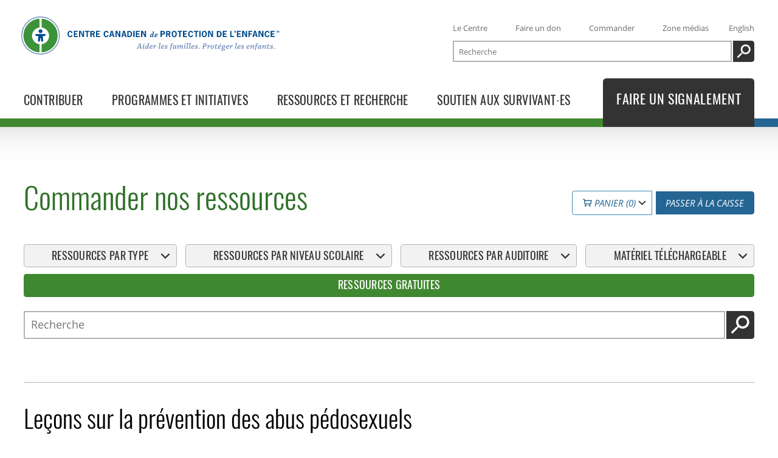

--- FILE ---
content_type: text/html; charset=utf-8
request_url: https://protectchildren.ca/fr/commander/produit/321:fr/
body_size: 58247
content:
<!DOCTYPE html>
<html lang="fr" class="no-js">

<head>

  <meta name="viewport" content="width=device-width, initial-scale=1">
  <meta http-equiv="Content-Type" content="text/html; charset=utf-8">
  <meta name="theme-color" content="#499338" />
  <meta name="msapplication-navbutton-color" content="#499338" />
  <meta name="apple-mobile-web-app-status-bar-style" content="#499338" />

  <meta name="description" content="Commander nos ressources : Leçons sur la prévention des abus pédosexuels" />
  <meta name="application-name" content="protegeonsnosenfants.ca">

  
  <meta property="og:title" content="Commander nos ressources : Leçons sur la prévention des abus pédosexuels" />
  <meta property="og:url" content="https://protectchildren.ca/fr/commander/produit/321:fr/" />
  <meta property="og:description" content="Commander nos ressources : Leçons sur la prévention des abus pédosexuels" />
  <meta property="og:site_name" content="protegeonsnosenfants.ca" />
  <meta property="og:locale" content="fr_CA" />
  <meta property="og:type" content="website" />
  <meta property="og:image" content="https://protectchildren.ca/static/images/og/OG_homepage.0bde8030c2a6.jpg" />
  <meta property="og:image:width" content="1600" />
  <meta property="og:image:height" content="800" />

  <meta name="google-site-verification" content="VxB6OSqQn94NZYYeP5ouS8sJOzEaC8HFeScrxpw_hhk" />

  <link rel="icon" type="image/x-icon" href="/static/favicon.d62d51201da0.ico">
  <link rel="apple-touch-icon" sizes="180x180" href="/static/apple-touch-icon.7b49d4fa1ed6.png">
  <link rel="icon" type="image/png" sizes="32x32" href="/static/favicon-32x32.be663fd4d50b.png">
  <link rel="icon" type="image/png" sizes="16x16" href="/static/favicon-16x16.c2ce76fdc66c.png">
  <link rel="manifest" href="/static/site.6285ff637a5f.webmanifest">
  <link rel="mask-icon" href="/static/safari-pinned-tab.21d74702e889.svg" color="#499338">
  <meta name="msapplication-TileColor" content="#499338">
  <meta name="theme-color" content="#ffffff">

  <link rel="canonical" href="https://protectchildren.ca/fr/commander/produit/321:fr/" />
  <link rel="alternate" hreflang="en" href="https://protectchildren.ca/en/order/product/321:fr/" />

  <title>Commander nos ressources : Leçons sur la prévention des abus pédosexuels – protegeonsnosenfants.ca</title>

  <link rel="preload" href="/static/fonts/subsetted/OpenSans-Regular-subset.8098b0ea185e.woff2" as="font" type="font/woff2" crossorigin>
  <link rel="preload" href="/static/fonts/subsetted/Oswald-Light-subset.025c952e72ba.woff2" as="font" type="font/woff2" crossorigin>
  <link rel="preload" href="/static/fonts/subsetted/Oswald-Regular-subset.68a6b63688fb.woff2" as="font" type="font/woff2" crossorigin>

  
  <link rel="stylesheet" href="/static/main.bundle.e2671f5fdb24.css" />
  
  <link rel="stylesheet" href="/static/index.bundle.d56ee651cd80.css" />
  <script>
    var doc_el = document.documentElement; doc_el.className = doc_el.className.replace('no-js', 'has-js');
    window.LANGUAGE = 'fr';
    window.URLS = {
      json_items: "/fr/commander/json/items/",
      json_checkout: "/fr/commander/json/checkout/"
    };
    window.sentry_dsn = "//60140906d9e9423e85aebd90f6e09eec@protectchildren.ca/sentry/10"
    window.sentry_release = "9859cf0f"
  </script>
  <script src="/fr/jsi18n/"></script>

  <script>
    var _paq = [];
    _paq.push(['enableJSErrorTracking']);
    _paq.push(['enableLinkTracking']);
    _paq.push(['enableHeartBeatTimer']);
    _paq.push(['discardHashTag', 'false']);
    _paq.push(['addDownloadExtensions', "pptx"]);
    _paq.push(['addDownloadExtensions', "docx"]);
    _paq.push(['addDownloadExtensions', "xlsx"]);
    
_paq.push(['setEcommerceView',
  "FR - Digital Access - CSA Prevention Lessons",
  "Le\u00e7ons sur la pr\u00e9vention des abus p\u00e9dosexuels",
  [],
  '0.00'])

      _paq.push(['trackPageView']);
    


    (function() {
      var u = '/updog/';
      _paq.push(['setTrackerUrl', u+'updog.php']);
      _paq.push(['setSiteId', '1']);

      var d=document, g=d.createElement('script'), s=d.getElementsByTagName('script')[0];
      g.type='text/javascript'; g.async=true; g.defer=true; g.src=u+'updog.js'; s.parentNode.insertBefore(g,s);
    })();
  </script>
</head>
<body>
  <a class="skip-to-content" href="#main-content">Passez au contenu principal</a>
  

  <header id="site-header" class="site-header">
    <nav id="header-nav" class="l-container header-nav">
      <div class="c3p-header-logo">
        <a href="/fr/">
          <svg role="img" class="c3p-logo" aria-label="Centre canadien de protection de l’enfance" xmlns="http://www.w3.org/2000/svg" viewBox="0 0 2252 336" preserveAspectRatio="xMidYMid meet" width="500" height="75"><title>Centre canadien de protection de l’enfance</title><path class="blue-light" d="M168 0C75.2 0 0 75.2 0 168s75.2 168 168 168 168-75.2 168-168S260.8 0 168 0zm0 328C79.6 328 8 256.4 8 168S79.6 8 168 8s160 71.6 160 160-71.6 160-160 160z"></path><path class="blue-dark" d="M168 154h-36c-5 0-9 4-9 9s4 9 9 9h12c2.5 0 4.8 1.5 4.6 4l-3.5 36.1c-.5 4.9 3.2 9.3 8.1 9.8 4.9.5 9.3-3.2 9.8-8.1l1.9-19.9c.2-1.7 1.5-3 3.1-3s2.9 1.4 3.1 3l1.9 19.9c.5 4.9 4.9 8.6 9.8 8.1s8.6-4.9 8.1-9.8l-3.5-36.1c-.2-2.5 2-4 4.6-4h11c5 0 9-4 9-9s-4-9-9-9h-35M168 147c9.4 0 17-7.6 17-17s-7.6-17-17-17-17 7.6-17 17 7.6 17 17 17"></path><path class="green" d="M93.5 170.8c0-38.1 28.6-69.5 65.5-73.9V19.6C80.9 24.2 19 89 19 168.3s61.9 144 140 148.7v-72.3c-36.9-4.4-65.5-35.8-65.5-73.9zM317 168.3C317 89 255.1 24.2 177 19.6v77.3c36.9 4.4 65.5 35.8 65.5 73.9 0 38.1-28.6 69.5-65.5 73.9V317c78.1-4.7 140-69.5 140-148.7z"></path><path class="blue-dark" d="M446.3 164.6c-1.7 11.3-9.2 18.1-20.6 18.1-15.6 0-22.6-14.4-22.6-28.2s7-28.2 22.6-28.2c11.3 0 18.8 6.5 20.6 18.1l-10.4 1.4c-1.1-5.7-3.6-10.8-10.2-10.8-9.4 0-11.3 12.5-11.3 19.6 0 7 1.9 19.6 11.3 19.6 6.5 0 9.1-5.1 10.2-10.8l10.4 1.2zM491.8 136.3h-23.1v13.1h19.1v9.3h-19.1v13.8h24.4v9.3h-35.4v-54.7h34.1v9.2zM519.5 127.1l16.4 36.1h.1v-36.1h11v54.7h-11.8l-20.7-44h-.1v44h-11v-54.7h16.1zM594.3 136.3h-14.2v45.5h-11v-45.5h-14.2V127h39.4v9.3zM623.7 127.1c12.6 0 17.5 9 17.5 16 0 6-3.7 11.5-9.3 13.8l10.9 25h-11.5l-9.9-22.7H613v22.7h-11v-54.7h21.7zm-5.8 22.7c4.8 0 12.1.3 12.1-6.5 0-7.5-7.4-6.9-12.8-6.9h-4.1v13.4h4.8zM686.1 136.3H663v13.1h19.1v9.3H663v13.8h24.4v9.3H652v-54.7h34.1v9.2zM761.1 164.6c-1.7 11.3-9.2 18.1-20.6 18.1-15.6 0-22.6-14.4-22.6-28.2s7-28.2 22.6-28.2c11.3 0 18.8 6.5 20.6 18.1l-10.4 1.4c-1.1-5.7-3.6-10.8-10.2-10.8-9.4 0-11.3 12.5-11.3 19.6 0 7 1.9 19.6 11.3 19.6 6.5 0 9.1-5.1 10.2-10.8l10.4 1.2zM812.6 181.8h-11.2l-3.6-13.7h-16.2l-3.6 13.7h-11.2l15.3-54.7h14.8l15.7 54.7zm-22.8-45.3h-.3l-5.8 22.9h11.8l-5.7-22.9zM836.8 127.1l16.4 36.1h.1v-36.1h11v54.7h-11.8l-20.7-44h-.1v44h-11v-54.7h16.1zM918.2 181.8H907l-3.6-13.7h-16.2l-3.6 13.7h-11.2l15.3-54.7h14.8l15.7 54.7zm-22.8-45.3h-.3l-5.8 22.9h11.8l-5.7-22.9zM938.3 127.1c20.8 0 28.2 11.8 28.2 27.4 0 15.4-8.1 27.4-24.4 27.4h-17.2v-54.7h13.4zm3 45.4c8.7 0 14-5.5 14-19.4 0-11.5-4.9-16.8-15.2-16.8h-4.2v36.2h5.4zM976.6 181.8v-54.7h11v54.7h-11zM1032.7 136.3h-23.1v13.1h19.1v9.3h-19.1v13.8h24.4v9.3h-35.4v-54.7h34.1v9.2zM1060.5 127.1l16.4 36.1h.1v-36.1h11v54.7h-11.8l-20.7-44h-.1v44h-11v-54.7h16.1zM1141.9 174c-5.3 5.8-10.2 8.7-13.3 8.7-1.7-.2-4.4-1.8-5.6-4.1-.6-.9-.8-2.1-.8-3.2 0-2.6.8-6.9 2.2-10.5 2.1-5.7 7.1-14 14.4-14 3 0 5.3 1 6.9 2.3h.4c1-4.5 2.3-10.6 3.2-15l-6.1.1c-.1-1.4-.1-2.8-.1-4.2 7.3-.8 11.2-1.8 11.9-1.8.5 0 1.9 1.2 2.5 2.2-1.1 4.6-8.2 37.1-9.4 42.5-.1.3.1.4.4.4.6 0 2-.3 4.2-.9.3 1.3.5 2.7.6 4.1-3.4 1.1-6.8 1.7-9.8 1.7-.4 0-1.8-1-2.3-1.9.1-1.1.6-3.4 1.3-6.3l-.6-.1zm-9.9 3c3.2 0 10.1-7.2 11.2-10.5.4-1.5 1.3-5.9 1.8-8.3-1.3-1.5-3.2-2.3-5.1-2.3-3.4 0-6.1 3.9-7.7 7.7-1.3 3.3-2.5 7.7-2.5 10.3.1 2.2 1.1 3.1 2.3 3.1zM1161.3 173.3c0-4.7 2.3-11.9 7.1-16.9 4-4.1 7.9-5.4 11.6-5.4 5.8 0 8.6 4.3 8.7 8-.4 2.6-2 5.7-3.9 6.9-3.7 1.9-8.7 2.7-15.1 2.7-.4 1.3-.6 3.1-.6 4.1 0 3 1.7 4.8 4.6 4.8 2.7 0 7.1-1.2 11.2-3.2.5 1.2.9 2.5 1.2 3.7-4.2 2.5-9.7 4.6-15.6 4.6-4.4-.1-9.2-3.3-9.2-9.3zm16.6-18.1c-1.6 0-3 .8-4.3 2.4-1.2 1.4-2.3 3.4-3.2 7 3.2.1 6.4-.4 8.7-1.5 1.4-.7 2.4-1.7 2.4-3.5-.1-2.1-1.2-4.4-3.6-4.4zM1235.2 127.1c12.7 0 18 9.4 18 17.2 0 8.3-4.9 16.5-20.8 16.5h-7.4v21h-11v-54.7h21.2zm-7.8 24.4c6 0 14.6 1 14.6-7.6s-8.7-7.6-14.6-7.6h-2.3v15.2h2.3zM1283.6 127.1c12.6 0 17.5 9 17.5 16 0 6-3.7 11.5-9.3 13.8l10.9 25h-11.5l-9.9-22.7h-8.4v22.7h-11v-54.7h21.7zm-5.9 22.7c4.8 0 12.1.3 12.1-6.5 0-7.5-7.4-6.9-12.8-6.9h-4.1v13.4h4.8zM1356 154.4c0 13.8-7 28.2-22.6 28.2-15.6 0-22.6-14.4-22.6-28.2s7-28.2 22.6-28.2c15.6 0 22.6 14.4 22.6 28.2zm-33.9 0c0 7 1.9 19.6 11.3 19.6s11.3-12.5 11.3-19.6c0-7-1.9-19.6-11.3-19.6-9.4.1-11.3 12.6-11.3 19.6zM1402.2 136.3H1388v45.5h-11v-45.5h-14.2V127h39.4v9.3zM1444 136.3h-23v13.1h19.1v9.3H1421v13.8h24.4v9.3H1410v-54.7h34.1v9.2zM1497.9 164.6c-1.7 11.3-9.2 18.1-20.6 18.1-15.6 0-22.6-14.4-22.6-28.2s7-28.2 22.6-28.2c11.3 0 18.8 6.5 20.6 18.1l-10.4 1.4c-1.1-5.7-3.6-10.8-10.2-10.8-9.4 0-11.3 12.5-11.3 19.6 0 7 1.9 19.6 11.3 19.6 6.5 0 9.1-5.1 10.2-10.8l10.4 1.2zM1544.1 136.3h-14.2v45.5h-11v-45.5h-14.2V127h39.4v9.3zM1551.9 181.8v-54.7h11v54.7h-11zM1618.1 154.4c0 13.8-7 28.2-22.6 28.2s-22.6-14.4-22.6-28.2 7-28.2 22.6-28.2 22.6 14.4 22.6 28.2zm-33.9 0c0 7 1.9 19.6 11.3 19.6s11.3-12.5 11.3-19.6c0-7-1.9-19.6-11.3-19.6-9.4.1-11.3 12.6-11.3 19.6zM1644.2 127.1l16.4 36.1h.1v-36.1h11v54.7h-11.8l-20.7-44h-.1v44h-11v-54.7h16.1zM1718.8 127.1c20.8 0 28.2 11.8 28.2 27.4 0 15.4-8.1 27.4-24.4 27.4h-17.2v-54.7h13.4zm2.9 45.4c8.7 0 14-5.5 14-19.4 0-11.5-4.9-16.8-15.2-16.8h-4.2v36.2h5.4zM1791.1 136.3H1768v13.1h19.1v9.3H1768v13.8h24.4v9.3H1757v-54.7h34.1v9.2zM1832.1 172.5h22.8v9.3h-33.8v-54.7h11v45.4zM1869.6 137l-6 11.5-4.3-1.8 3.4-9.3h-3.6V127h10.4v10zM1913.7 136.3h-23.1v13.1h19.1v9.3h-19.1v13.8h24.4v9.3h-35.4v-54.7h34.1v9.2zM1941.4 127.1l16.4 36.1h.1v-36.1h11v54.7h-11.7l-20.7-44h-.1v44h-11v-54.7h16zM2014.1 136.3H1991v13.1h17.8v9.3H1991v23.1h-11v-54.7h34.1v9.2zM2060.9 181.8h-11.2l-3.6-13.7h-16.2l-3.6 13.7h-11.2l15.3-54.7h14.8l15.7 54.7zm-22.7-45.3h-.3l-5.8 22.9h11.8l-5.7-22.9zM2083.7 127.1l16.4 36.1h.1v-36.1h11v54.7h-11.8l-20.7-44h-.1v44h-11v-54.7h16.1zM2164.5 164.6c-1.7 11.3-9.2 18.1-20.6 18.1-15.6 0-22.6-14.4-22.6-28.2s7-28.2 22.6-28.2c11.3 0 18.8 6.5 20.6 18.1l-10.4 1.4c-1.1-5.7-3.6-10.8-10.2-10.8-9.4 0-11.3 12.5-11.3 19.6 0 7 1.9 19.6 11.3 19.6 6.5 0 9.1-5.1 10.2-10.8l10.4 1.2zM2208.6 136.3h-23.1v13.1h19.1v9.3h-19.1v13.8h24.4v9.3h-35.4v-54.7h34.1v9.2z"></path><path class="blue-light" d="M1009.3 279.9c.1 0 .4-.1.6-.4 6.9-12.4 16.4-30.2 23.3-42.7 1-.1 4.5-.1 6.4-.1 2.3 12.9 5.3 30.7 7.6 43.3l4.2.2c-.2 1.5-.5 3.1-.8 4.6-2.2 0-5.2-.1-7.7-.1-3.4 0-7.2.1-10.2.1.3-1.5.5-3.1.8-4.6l5-.2c.2 0 .4-.2.3-.4-.4-2.3-.9-5.6-1.3-7.9 0-.3-.1-.4-.4-.4l-16.2.1c-1.3 2.6-2.9 6-4.2 8.6l5.5.2c-.2 1.5-.4 3.1-.8 4.6-2.9 0-6.4-.1-9.9-.1-2.2 0-4.5.1-6.6.1.2-1.5.5-3.1.8-4.6l3.6-.3zm23.9-33.2c-3.2 6.3-6.9 13.5-10 19.5-.1.2-.1.4.1.4l13.4.1c-.9-6.1-2.1-13.5-3.1-19.9h-.4zM1057.6 258.9c-.1-1.5-.1-2.9-.1-4.3 5.7-.7 11-1.9 11.9-1.9.5 0 2.1 1.5 2.6 2.3-1.5 6.7-5 21.8-5.8 25-.1.3 0 .5.3.5.9 0 2.9-.4 5.1-1 .2 1.5.4 2.9.6 4.2-3.1 1-6.8 1.6-11 1.6-.5 0-2.5-1.6-2.9-2.7 1.6-7.2 3.8-16.8 5.3-23.9l-6 .2zm12.7-21.4c3.2 0 4.5 2.5 4.5 4.4 0 2.9-2.4 5-4.9 5-2.9 0-4.8-2.3-4.8-4.6 0-2.5 2.1-4.8 5.2-4.8zM1099 276.6c-5.5 6.1-10.6 9-13.8 9.1-1.8-.2-4.5-1.9-5.9-4.2-.6-.9-.8-2.2-.8-3.3 0-2.7.9-7.2 2.3-10.9 2.2-5.9 7.4-14.6 15-14.6 3.1 0 5.6 1.1 7.2 2.4h.4c1-4.7 2.3-11 3.3-15.6l-6.4.1c-.1-1.5-.1-2.9-.1-4.3 7.6-.8 11.6-1.9 12.4-1.9.5 0 2 1.2 2.6 2.3-1.1 4.8-8.6 38.6-9.8 44.2-.1.3.1.4.4.4.6 0 2.1-.3 4.3-1 .3 1.4.5 2.8.7 4.2-3.6 1.2-7.1 1.8-10.2 1.8-.4 0-1.9-1-2.3-2 .1-1.1.7-3.6 1.3-6.6l-.6-.1zm-10.4 3.1c3.3 0 10.5-7.5 11.6-10.9.4-1.5 1.4-6.2 1.9-8.6-1.3-1.5-3.4-2.3-5.3-2.3-3.5 0-6.4 4-8 8-1.4 3.4-2.6 8-2.6 10.8.2 2.1 1.2 3 2.4 3zM1117 275.8c0-4.9 2.3-12.4 7.4-17.6 4.2-4.2 8.2-5.6 12.1-5.6 6 0 8.9 4.5 9.1 8.3-.4 2.7-2 5.9-4.1 7.2-3.9 2-9 2.8-15.7 2.8-.4 1.3-.7 3.2-.7 4.2 0 3.1 1.8 5 4.8 5 2.8 0 7.4-1.2 11.6-3.4.5 1.2 1 2.6 1.2 3.9-4.4 2.6-10.1 4.8-16.2 4.8-4.4 0-9.5-3.3-9.5-9.6zm17.3-18.8c-1.7 0-3.2.9-4.5 2.5-1.2 1.5-2.4 3.6-3.4 7.3 3.4.1 6.7-.4 9-1.5 1.5-.7 2.5-1.8 2.5-3.7.1-2.1-1.1-4.6-3.6-4.6zM1151.6 258.9c-.1-1.5-.2-2.9-.2-4.3 5.8-.8 10.2-2 10.7-2 .4 0 2 1.3 2.5 2.1-.4 1.8-1 4.8-1.9 8.6l.7.2c4.6-7 8.5-10.9 11.2-10.9 1.8 0 3.3.7 4 1.1 0 2.6-1.9 7.2-2.9 7.9-.6-.2-2.6-.8-3.6-.8-2.9 0-9.3 7.3-10.8 12.9-.6 2.4-1.8 8-2.6 10.9-2.4.1-4.9.1-7.4.1 1.3-6 4.1-18.6 5.6-26.2l-5.3.4zM1199.3 239.7c-.1-1.5-.1-2.9-.1-4.3 7.5-.7 12.1-2 12.9-2 .5 0 2 1.2 2.6 2.2-2.4 10.2-8.4 37.5-10 44.3-.1.3 0 .5.3.5 1 0 3.4-.4 5.9-1 .3 1.5.4 2.9.5 4.3-3.8 1-8 1.5-11.9 1.5-.4 0-2.1-1.4-2.9-2.6 1.7-7.5 7.4-33.7 9.4-43.3l-6.7.4zM1217.3 275.8c0-4.9 2.3-12.4 7.4-17.6 4.2-4.2 8.2-5.6 12.1-5.6 6 0 8.9 4.5 9.1 8.3-.4 2.7-2 5.9-4.1 7.2-3.9 2-9 2.8-15.7 2.8-.4 1.3-.7 3.2-.7 4.2 0 3.1 1.8 5 4.8 5 2.8 0 7.4-1.2 11.6-3.4.5 1.2 1 2.6 1.2 3.9-4.4 2.6-10.1 4.8-16.2 4.8-4.4 0-9.5-3.3-9.5-9.6zm17.3-18.8c-1.7 0-3.1.9-4.5 2.5-1.2 1.5-2.4 3.6-3.4 7.3 3.4.1 6.7-.4 9-1.5 1.5-.7 2.5-1.8 2.5-3.7.1-2.1-1.1-4.6-3.6-4.6zM1270.3 258.9c-.1-.4-.1-.7-.4-.9-.7-.4-2-.9-3.5-.9-1.2 0-2.7.1-3.8.8-1.2.7-2.2 1.8-2.2 3.6 0 2.4 2.2 3.2 5.3 4.5 4.8 2 7.8 4.2 7.8 8.6 0 4-2.1 7-5.4 8.9-2 1.2-5.1 2-9.7 2-3.4 0-6.7-.6-8.3-1.3.2-3.3.4-6.6.5-9.7 1.4-.1 2.9-.2 4.2-.2l.6 4.9c0 .4.1.7.4.9 1 .6 2.6 1 4.2 1 1.5 0 3.1-.2 4.2-.9s1.8-1.8 1.8-3.6c0-2.5-1.9-3.5-5.1-4.8-4.5-1.8-8.1-3.8-8.1-8.7 0-4.3 3.5-7.4 6.2-8.6 2.6-1.2 5.6-1.7 8.9-1.7 3 0 6.1.7 7.7 1.5-.2 2.9-.5 6.1-.7 8.9-1.2.1-2.9.2-4.2.3l-.4-4.6zM1323.5 234.8c1.9 0 3.9.6 4.8 1-.1 1.7-2.2 5.5-3.7 6.3-.7-.4-3.5-1.6-5.6-1.6-1.2 0-2.8.6-4 2-1.7 2.1-2.3 5.3-3.4 11.1 3.4-.1 7-.1 10.1-.2-.2 1.5-.7 3.4-1.2 4.9h-9.9c-2.3 11.9-5 24.9-7.9 38.5-2.4.1-4.8.1-7.4.1 2.7-13.7 5.3-26.5 7.7-38.6h-5.7c.3-1.5.7-3.1.9-4.5 1.8-.1 3.7-.2 5.4-.3.2 0 .4-.2.5-.5 1.3-7 2.4-10 6.4-13.3 4.4-3.7 8.6-4.9 13-4.9zM1341.1 276.7c-6.4 6.9-10.9 8.9-13.5 8.9-1.7-.3-4.5-2-5.7-4.3-.5-1-.7-2-.7-3.3 0-2.4.8-6.7 2.1-10.4 2.1-5.8 7.5-15 14.9-15 2.9 0 5.3 1.2 7.5 3.3h.4l1.7-3.8c2 .5 4.1 1.1 6 1.8-1.9 6.8-5 19-6.4 26-.1.3.1.4.4.4.5 0 2.3-.4 4.5-1 .3 1.4.5 2.8.7 4.2-3.2 1.1-7.2 1.8-10.2 1.8-.3 0-1.8-1-2.3-2 .1-1.2.7-3.8 1.3-6.5l-.7-.1zm-1.9-18.9c-3.2 0-5.9 4.3-7.4 7.8-1.7 3.9-2.7 8.3-2.7 11.2 0 1.8.9 2.9 2 2.9 2.9 0 10-7.1 11.1-10.4.5-1.3 1.7-6.1 2.2-8.6-1.1-1.8-3-2.9-5.2-2.9zM1359.9 259c-.1-1.5-.1-2.9-.1-4.3 5.6-.9 10-2 10.6-2 .6 0 1.8 1 2.4 2-.3 1.9-.8 4.2-1.4 6.9l.7.1c5.5-6.8 10.6-8.9 13.3-9 1.8.2 3.8 1.6 4.8 3.4.4.6.5 1.4.5 2.1 0 .6-.2 2-.4 3.4l.5.2c5.4-7 10.3-8.9 13-8.9 1.6.2 4.1 1.8 5.3 4.1.3.7.5 1.5.5 2.3 0 3-2 11.3-5 20.8-.1.3 0 .5.3.5.8 0 2.6-.4 4.7-1 .2 1.3.4 2.7.5 4.1-3.2 1.1-6.6 1.8-11 1.8-.4 0-1.8-1.4-2.3-2.6 1.2-3.9 2.9-10.3 3.6-13.3.4-1.8 1.5-6.2 1.5-8.2 0-1-.6-2-2-2-3.7 0-10.4 8.1-11.4 12.5-1 4-2.1 8.6-3.1 12.9-2.3.1-4.8.1-7.2.1.9-3.9 3-12.5 3.7-15.7.4-2 1.4-6.6 1.4-8 0-1-.6-1.9-1.8-1.9-3.9 0-10.5 8.3-11.6 12.7-.7 2.9-2.3 9.8-3 12.8-2.4.1-4.8.1-7.2.1 1.5-6.4 4.2-18.6 5.8-26.1l-5.6.2zM1417.4 258.9c-.1-1.5-.1-2.9-.1-4.3 5.7-.7 11-1.9 11.9-1.9.5 0 2.1 1.5 2.6 2.3-1.5 6.7-5 21.8-5.8 25-.1.3 0 .5.3.5.9 0 2.9-.4 5.1-1 .2 1.5.4 2.9.6 4.2-3.1 1-6.8 1.6-11 1.6-.5 0-2.5-1.6-2.9-2.7 1.6-7.2 3.8-16.8 5.3-23.9l-6 .2zm12.7-21.4c3.2 0 4.5 2.5 4.5 4.4 0 2.9-2.4 5-4.9 5-2.9 0-4.8-2.3-4.8-4.6 0-2.5 2.1-4.8 5.2-4.8zM1441.4 239.7c-.1-1.5-.1-2.9-.1-4.3 7.5-.7 12.1-2 12.9-2 .5 0 2 1.2 2.6 2.2-2.4 10.2-8.4 37.5-10 44.3-.1.3 0 .5.3.5 1 0 3.4-.4 5.9-1 .3 1.5.4 2.9.5 4.3-3.8 1-8 1.5-11.9 1.5-.4 0-2.1-1.4-2.9-2.6 1.7-7.5 7.4-33.7 9.4-43.3l-6.7.4zM1462.7 239.7c-.1-1.5-.1-2.9-.1-4.3 7.5-.7 12.1-2 12.9-2 .5 0 2 1.2 2.6 2.2-2.4 10.2-8.4 37.5-10 44.3-.1.3 0 .5.3.5 1 0 3.4-.4 5.9-1 .3 1.5.4 2.9.5 4.3-3.8 1-8 1.5-11.9 1.5-.4 0-2.1-1.4-2.9-2.6 1.7-7.5 7.4-33.7 9.4-43.3l-6.7.4zM1480.7 275.8c0-4.9 2.3-12.4 7.4-17.6 4.2-4.2 8.2-5.6 12.1-5.6 6 0 8.9 4.5 9.1 8.3-.4 2.7-2 5.9-4.1 7.2-3.9 2-9 2.8-15.7 2.8-.4 1.3-.7 3.2-.7 4.2 0 3.1 1.8 5 4.8 5 2.8 0 7.4-1.2 11.6-3.4.5 1.2 1 2.6 1.2 3.9-4.4 2.6-10.1 4.8-16.2 4.8-4.5 0-9.5-3.3-9.5-9.6zm17.2-18.8c-1.7 0-3.2.9-4.5 2.5-1.2 1.5-2.4 3.6-3.4 7.3 3.4.1 6.7-.4 9-1.5 1.5-.7 2.5-1.8 2.5-3.7.1-2.1-1.1-4.6-3.6-4.6zM1533.6 258.9c-.1-.4-.1-.7-.4-.9-.7-.4-2-.9-3.5-.9-1.2 0-2.7.1-3.8.8-1.2.7-2.2 1.8-2.2 3.6 0 2.4 2.2 3.2 5.3 4.5 4.8 2 7.8 4.2 7.8 8.6 0 4-2.1 7-5.4 8.9-2 1.2-5.1 2-9.7 2-3.4 0-6.7-.6-8.3-1.3.1-3.3.4-6.6.5-9.7 1.4-.1 2.9-.2 4.2-.2l.6 4.9c0 .4.1.7.4.9 1 .6 2.6 1 4.2 1 1.5 0 3.1-.2 4.2-.9s1.8-1.8 1.8-3.6c0-2.5-1.9-3.5-5.1-4.8-4.5-1.8-8.1-3.8-8.1-8.7 0-4.3 3.5-7.4 6.2-8.6 2.6-1.2 5.6-1.7 8.9-1.7 3 0 6.1.7 7.7 1.5-.2 2.9-.5 6.1-.7 8.9-1.2.1-2.9.2-4.2.3l-.4-4.6zM1551 275.9c3.4 0 4.6 2.5 4.6 4.5 0 2.9-2.2 4.9-5 4.9-2.7 0-4.6-1.9-4.6-4.5 0-2.4 1.9-4.9 5-4.9zM1581.7 279.9c.2 0 .4-.1.4-.4l6.4-37.5-4.5-.2c.3-1.5.6-3.1.9-4.6 3.9-.1 8.5-.1 13.1-.1 4.8 0 7.5.1 11 1.5 5.3 2 7.4 6.8 7.4 11.5 0 7.4-5 12.9-10.2 15.1-3.7 1.5-7.1 1.9-10.5 1.9-1.4 0-3-.1-3.7-.1l-2.3 12.9 7.4.1c-.2 1.5-.5 3.1-.9 4.6h-19.5c.3-1.5.6-3.1.9-4.5l4.1-.2zm11.3-18.2c-.1.6 1.5.7 3.1.7 2.6 0 5.1-.5 7-1.7 3-1.8 5.1-5.4 5.1-10 0-4.8-2.4-9-8.8-9-1.5 0-2.5.1-2.9.2l-3.5 19.8zM1622.3 258.9c-.1-1.5-.1-2.9-.1-4.3 5.8-.8 10.2-2 10.7-2 .4 0 2 1.3 2.5 2.1-.4 1.8-1 4.8-1.9 8.6l.7.2c4.6-7 8.5-10.9 11.2-10.9 1.8 0 3.3.7 4 1.1 0 2.6-1.9 7.2-2.9 7.9-.6-.2-2.6-.8-3.6-.8-2.9 0-9.3 7.3-10.8 12.9-.6 2.4-1.8 8-2.6 10.9-2.4.1-4.9.1-7.4.1 1.3-6 4.1-18.6 5.6-26.2l-5.4.4zM1680.2 264.2c0 6.8-3.1 13.2-7.8 17.5-2.8 2.4-6.1 3.7-11 3.7-4.7 0-7.3-2-8.8-3.7-1-1.2-2.2-4-2.2-6.9 0-7.5 3.1-14 7.5-17.9 3.4-3.1 7.1-4.4 11.5-4.4 4.1 0 6.6 1.5 8.3 3.5 1.1 1.5 2.5 4.3 2.5 8.2zm-17.3 17.1c1.9 0 3.8-1 5.1-2.9 2-2.8 4-9.8 4-15.5 0-2-.3-3.4-.9-4.4-.6-1-1.6-1.8-3.2-1.8-1.9 0-3.7.9-5.3 3-1.9 2.4-4.2 8.8-4.2 14.9 0 2 .2 3.6.9 4.8.8 1.1 2 1.9 3.6 1.9zM1696.4 277.3c0 1.7 1.2 2.6 3.1 2.6 2.4 0 5.3-.5 8.3-1.2.1 1.4.1 2.9.1 4.3-4.5 1.5-9.4 2.3-12.9 2.3-2 0-5.2-1.8-6.3-4.7-.1-.6-.2-1.2-.2-1.6 0-2 1.7-9.8 2-11.6.5-2.3 1.6-7.2 2-9h-5.9c.3-1.5.6-3.1 1-4.5 1.8-.1 3.8-.2 5.5-.3.2-.1.5-.2.6-.6.6-2.1 1.2-4.6 1.8-6.7 2.8-1.2 6.1-1.8 7.3-1.8.1 0 .2.1.2.3-.4 2-1.3 6.1-1.9 8.6 3.6 0 7.3 0 10.8-.1-.2 1.6-.6 3.5-1 5-3 0-7.1-.1-10.8-.1-.4 1.8-1.2 5.3-1.7 7.7-.6 3.4-2 9.4-2 11.4zM1713.8 275.8c0-4.9 2.3-12.4 7.4-17.6 4.2-4.2 8.2-5.6 12.1-5.6 6 0 8.9 4.5 9.1 8.3-.4 2.7-2 5.9-4.1 7.2-3.9 2-9 2.8-15.7 2.8-.4 1.3-.7 3.2-.7 4.2 0 3.1 1.8 5 4.8 5 2.8 0 7.4-1.2 11.6-3.4.5 1.2 1 2.6 1.2 3.9-4.4 2.6-10.1 4.8-16.2 4.8-4.5 0-9.5-3.3-9.5-9.6zM1731 257c-1.7 0-3.1.9-4.5 2.5-1.2 1.5-2.4 3.6-3.4 7.3 3.4.1 6.7-.4 9-1.5 1.5-.7 2.5-1.8 2.5-3.7.1-2.1-1.1-4.6-3.6-4.6zm11.9-15.9c-4 2.7-8.5 5.9-12.3 8.5-.9-1-1.7-1.9-2.4-2.9 3.7-3.1 7.7-6.7 11.3-10 1.3 1.4 2.4 2.9 3.4 4.4zM1749 268.1c0-7 5.5-15.4 15.8-15.4 2.3 0 4.1.3 5.1.6.3.1.7.1 1.2.1 1.2 0 8.5-.1 10.5-.1.1 1.5 0 3-.1 4.6-2.3.1-4.8.2-6.8.3l-.1.4c.7.9 1.2 2.9 1.2 5 0 3.1-1.1 6.4-2.9 9-1.8 2.6-6.4 6.7-14.6 5.9-1.8 1.2-3.2 2.1-3.2 3.1 0 1.5 3.8 1.7 9.6 2.2 4.2.4 6.4.7 8.3 1.8 1.6 1 3.3 3.1 3.3 5.8 0 5.3-6.3 11.7-20.3 11.7-8.8 0-14.2-2.5-14.2-7.3 0-1.3.3-3 1.6-3.7 2.6-1.5 4-2.3 7.7-4.4v-.4c-2.5-1-3.5-2.5-3.5-5 0-.9.4-1.3 6.1-4.8v-.4c-2.4-1.8-4.7-4.6-4.7-9zm19.7 24.9c0-2.4-1.8-2.8-5.9-3.4-2-.2-5.5-.6-6.9-.8-4 2.5-6.1 4-6.1 6.3 0 2.8 3.9 3.9 7.8 3.9 6.1 0 11.1-2 11.1-6zm-11.8-23.5c0 3.4 1.6 5.2 4.3 5.2 3.7 0 6.9-5.6 6.9-12.3 0-1.8-.1-3-.7-4-.7-1.4-1.9-1.9-3.3-1.9-4.2 0-7.2 5.7-7.2 13zM1783.3 275.8c0-4.9 2.3-12.4 7.4-17.6 4.2-4.2 8.2-5.6 12.1-5.6 6 0 8.9 4.5 9.1 8.3-.4 2.7-2 5.9-4.1 7.2-3.9 2-9 2.8-15.7 2.8-.4 1.3-.7 3.2-.7 4.2 0 3.1 1.8 5 4.8 5 2.8 0 7.4-1.2 11.6-3.4.5 1.2 1 2.6 1.2 3.9-4.4 2.6-10.1 4.8-16.2 4.8-4.5 0-9.5-3.3-9.5-9.6zm17.3-18.8c-1.7 0-3.2.9-4.5 2.5-1.2 1.5-2.4 3.6-3.4 7.3 3.4.1 6.7-.4 9-1.5 1.5-.7 2.5-1.8 2.5-3.7 0-2.1-1.2-4.6-3.6-4.6zM1817.9 258.9c-.1-1.5-.2-2.9-.2-4.3 5.8-.8 10.2-2 10.7-2 .4 0 2 1.3 2.5 2.1-.4 1.8-1 4.8-1.9 8.6l.7.2c4.6-7 8.5-10.9 11.2-10.9 1.8 0 3.3.7 4 1.1 0 2.6-1.9 7.2-2.9 7.9-.6-.2-2.6-.8-3.6-.8-2.9 0-9.3 7.3-10.8 12.9-.6 2.4-1.8 8-2.6 10.9-2.4.1-4.9.1-7.4.1 1.3-6 4.1-18.6 5.6-26.2l-5.3.4zM1865.6 239.7c-.1-1.5-.2-2.9-.2-4.3 7.5-.7 12.1-2 12.9-2 .5 0 2 1.2 2.6 2.2-2.4 10.2-8.4 37.5-10 44.3-.1.3 0 .5.3.5 1 0 3.4-.4 5.9-1 .3 1.5.4 2.9.5 4.3-3.8 1-8 1.5-11.9 1.5-.4 0-2.1-1.4-2.9-2.6 1.7-7.5 7.4-33.7 9.4-43.3l-6.6.4zM1883.6 275.8c0-4.9 2.3-12.4 7.4-17.6 4.2-4.2 8.2-5.6 12.1-5.6 6 0 8.9 4.5 9.1 8.3-.4 2.7-2 5.9-4.1 7.2-3.9 2-9 2.8-15.7 2.8-.4 1.3-.7 3.2-.7 4.2 0 3.1 1.8 5 4.8 5 2.8 0 7.4-1.2 11.6-3.4.5 1.2 1 2.6 1.2 3.9-4.4 2.6-10.1 4.8-16.2 4.8-4.5 0-9.5-3.3-9.5-9.6zm17.3-18.8c-1.7 0-3.2.9-4.5 2.5-1.2 1.5-2.4 3.6-3.4 7.3 3.4.1 6.7-.4 9-1.5 1.5-.7 2.5-1.8 2.5-3.7 0-2.1-1.1-4.6-3.6-4.6zM1936.6 258.9c-.1-.4-.1-.7-.4-.9-.7-.4-2-.9-3.5-.9-1.2 0-2.7.1-3.8.8-1.2.7-2.2 1.8-2.2 3.6 0 2.4 2.2 3.2 5.3 4.5 4.8 2 7.8 4.2 7.8 8.6 0 4-2 7-5.4 8.9-2 1.2-5.1 2-9.7 2-3.4 0-6.7-.6-8.3-1.3.1-3.3.4-6.6.5-9.7 1.4-.1 2.9-.2 4.2-.2l.6 4.9c0 .4.1.7.4.9 1 .6 2.6 1 4.2 1 1.5 0 3.1-.2 4.2-.9s1.8-1.8 1.8-3.6c0-2.5-1.9-3.5-5.1-4.8-4.5-1.8-8.1-3.8-8.1-8.7 0-4.3 3.5-7.4 6.2-8.6 2.6-1.2 5.6-1.7 8.9-1.7 3 0 6.1.7 7.7 1.5-.2 2.9-.5 6.1-.7 8.9-1.2.1-2.8.2-4.2.3l-.4-4.6zM1962.5 275.8c0-4.9 2.3-12.4 7.4-17.6 4.2-4.2 8.2-5.6 12.1-5.6 6 0 8.9 4.5 9.1 8.3-.4 2.7-2 5.9-4.1 7.2-3.9 2-9 2.8-15.7 2.8-.4 1.3-.7 3.2-.7 4.2 0 3.1 1.8 5 4.8 5 2.8 0 7.4-1.2 11.6-3.4.5 1.2 1 2.6 1.2 3.9-4.4 2.6-10.1 4.8-16.2 4.8-4.5 0-9.5-3.3-9.5-9.6zm17.2-18.8c-1.7 0-3.2.9-4.5 2.5-1.2 1.5-2.4 3.6-3.4 7.3 3.4.1 6.7-.4 9-1.5 1.5-.7 2.5-1.8 2.5-3.7.1-2.1-1.1-4.6-3.6-4.6zM1997.1 259.1c-.1-1.5-.1-2.9-.1-4.4 5.1-.8 10.2-2.1 10.8-2.1.4 0 2 1.1 2.6 2-.4 1.8-1 4.4-1.6 7.1l.7.2c5.6-6.7 11.3-9.3 14.5-9.4 2 .3 4.1 1.8 5.3 4 .4.7.5 1.8.5 2.5 0 3.1-2.1 11.3-5.3 20.9-.1.3 0 .5.3.5.8 0 2.8-.4 4.8-.9.2 1.3.4 2.8.4 4.2-3 1-6.7 1.6-11.2 1.6-.5 0-2-1.2-2.6-2.6 1.2-3.8 3.3-11 4.1-14 .4-1.8 1.5-5.6 1.5-7.3 0-1.2-.6-2.1-1.8-2.1-4.1 0-11.3 7.7-12.4 12.1-.7 2.7-2.6 10.2-3.2 13.1-2.5.1-5 .1-7.5.1 1.5-6.7 4.3-18.9 5.9-26l-5.7.5zM2064.2 234.8c1.9 0 3.9.6 4.8 1-.1 1.7-2.2 5.5-3.7 6.3-.7-.4-3.5-1.6-5.6-1.6-1.2 0-2.8.6-4 2-1.7 2.1-2.3 5.3-3.4 11.1 3.4-.1 7-.1 10.1-.2-.2 1.5-.7 3.4-1.2 4.9h-9.9c-2.3 11.9-5 24.9-7.9 38.5-2.4.1-4.8.1-7.4.1 2.7-13.7 5.3-26.5 7.7-38.6h-5.7c.3-1.5.7-3.1 1-4.5 1.8-.1 3.7-.2 5.4-.3.2 0 .4-.2.5-.5 1.3-7 2.4-10 6.4-13.3 4.3-3.7 8.6-4.9 12.9-4.9zM2081.9 276.7c-6.4 6.9-10.9 8.9-13.5 8.9-1.7-.3-4.5-2-5.7-4.3-.5-1-.7-2-.7-3.3 0-2.4.8-6.7 2.1-10.4 2.1-5.8 7.5-15 14.9-15 2.9 0 5.3 1.2 7.5 3.3h.4l1.7-3.8c2 .5 4.1 1.1 6 1.8-1.9 6.8-5 19-6.4 26-.1.3.1.4.4.4.5 0 2.3-.4 4.5-1 .3 1.4.5 2.8.7 4.2-3.2 1.1-7.2 1.8-10.2 1.8-.3 0-1.8-1-2.3-2 .1-1.2.7-3.8 1.3-6.5l-.7-.1zm-1.9-18.9c-3.2 0-5.9 4.3-7.4 7.8-1.7 3.9-2.7 8.3-2.7 11.2 0 1.8.9 2.9 2 2.9 2.9 0 10-7.1 11.1-10.4.5-1.3 1.7-6.1 2.2-8.6-1.1-1.8-3.1-2.9-5.2-2.9zM2101 259.1c-.1-1.5-.1-2.9-.1-4.4 5.1-.8 10.2-2.1 10.8-2.1.4 0 2 1.1 2.6 2-.4 1.8-1 4.4-1.6 7.1l.7.2c5.6-6.7 11.3-9.3 14.5-9.4 2 .3 4.1 1.8 5.3 4 .4.7.5 1.8.5 2.5 0 3.1-2.1 11.3-5.3 20.9-.1.3 0 .5.3.5.8 0 2.8-.4 4.8-.9.2 1.3.4 2.8.4 4.2-3 1-6.7 1.6-11.2 1.6-.5 0-2-1.2-2.6-2.6 1.2-3.8 3.3-11 4.1-14 .4-1.8 1.5-5.6 1.5-7.3 0-1.2-.6-2.1-1.8-2.1-4.1 0-11.3 7.7-12.4 12.1-.7 2.7-2.6 10.2-3.2 13.1-2.5.1-5 .1-7.5.1 1.5-6.7 4.3-18.9 5.9-26l-5.7.5zM2151.2 277.3c0 1.7 1.2 2.6 3.1 2.6 2.4 0 5.3-.5 8.3-1.2.1 1.4.1 2.9.1 4.3-4.5 1.5-9.4 2.3-12.9 2.3-2 0-5.2-1.8-6.3-4.7-.1-.6-.2-1.2-.2-1.6 0-2 1.7-9.8 2-11.6.5-2.3 1.6-7.2 2-9h-5.9c.3-1.5.6-3.1 1-4.5 1.8-.1 3.8-.2 5.5-.3.2-.1.5-.2.6-.6.6-2.1 1.2-4.6 1.8-6.7 2.8-1.2 6.1-1.8 7.3-1.8.1 0 .2.1.2.3-.4 2-1.3 6.1-1.9 8.6 3.6 0 7.3 0 10.8-.1-.2 1.6-.6 3.5-1 5-3 0-7.1-.1-10.8-.1-.4 1.8-1.2 5.3-1.7 7.7-.7 3.4-2 9.4-2 11.4zM2189.1 258.9c-.1-.4-.1-.7-.4-.9-.7-.4-2-.9-3.5-.9-1.2 0-2.7.1-3.8.8-1.2.7-2.2 1.8-2.2 3.6 0 2.4 2.2 3.2 5.3 4.5 4.8 2 7.8 4.2 7.8 8.6 0 4-2 7-5.4 8.9-2 1.2-5.1 2-9.7 2-3.4 0-6.7-.6-8.3-1.3.1-3.3.4-6.6.5-9.7 1.4-.1 2.9-.2 4.2-.2l.6 4.9c0 .4.1.7.4.9 1 .6 2.6 1 4.2 1 1.5 0 3.1-.2 4.2-.9s1.8-1.8 1.8-3.6c0-2.5-1.9-3.5-5.1-4.8-4.5-1.8-8.1-3.8-8.1-8.7 0-4.3 3.5-7.4 6.2-8.6 2.6-1.2 5.6-1.7 8.9-1.7 3 0 6.1.7 7.7 1.5-.2 2.9-.5 6.1-.7 8.9-1.2.1-2.9.2-4.2.3l-.4-4.6zM2206.5 275.9c3.4 0 4.6 2.5 4.6 4.5 0 2.9-2.2 4.9-5 4.9-2.7 0-4.6-1.9-4.6-4.5 0-2.4 1.9-4.9 5-4.9z"></path><path class="blue-dark" d="M2234.9 126.9h4.5v13.7h-2.7v-10.9l-2.5 10.9h-2.5l-2.5-10.9v10.9h-2.7v-13.7h4.5l2 9.8 1.9-9.8zM2251.9 136.3c-.4 2.8-2.3 4.5-5.2 4.5-3.9 0-5.6-3.6-5.6-7.1 0-3.4 1.7-7 5.6-7 2.8 0 4.7 1.6 5.2 4.5l-2.6.4c-.3-1.4-.9-2.7-2.5-2.7-2.4 0-2.8 3.1-2.8 4.9 0 1.8.5 4.9 2.8 4.9 1.6 0 2.3-1.3 2.5-2.7l2.6.3z"></path></svg>
        </a>
      </div>
      
      <a href="#site-footer" class="btn menu-sm-toggle" data-menu-detach>Menu</a>

      <ul
        class="nav-primary"
        data-menu-attach="2"
        data-header-attach="1">
        <li class="nav-primary__item">
          <a  
            href="/fr/contribuer/">
            <span class="nav-primary__title">Contribuer</span>
          </a>
        </li>
        <li class="nav-primary__item">
          <a  
            href="/fr/programmes-et-initiatives/">
            <span class="nav-primary__title">Programmes et initiatives</span>
          </a>
        </li>
        <li class="nav-primary__item">
          <a  
            href="/fr/ressources-et-recherche/">
            <span class="nav-primary__title">Ressources et recherche</span>
          </a>
        </li>
        <li class="nav-primary__item">
          <a  
            href="/fr/soutien-aux-survivantes-survivants/">
            <span class="nav-primary__title">Soutien aux survivant·es</span>
          </a>
        </li>
        </ul>

      <div
        class="nav-secondary"
        data-menu-detach
        data-header-attach="2">
        <ul
          class="nav-secondary__list"
          data-menu-attach="4"
          data-menu-copy="true">
          <li>
            <a 
              href="/fr/le-centre/">
              Le Centre
            </a>
          </li>
          <li>
            <a 
              href="/fr/contribuer/faire-un-don/">
              Faire un don
            </a>
          </li>
          <li>
            <a 
              href="/fr/commander/produits/">
              Commander
            </a>
          </li>
          <li>
            <a 
              href="/fr/zone-medias/">
              Zone médias
            </a>
          </li>
          <li class="sm-only">
            <a 
              href="/fr/nous-contacter/">
              Nous contacter
            </a>
          </li>
          <li class="sm-only">
            <a 
              href="/fr/politique-de-confidentialite/">
              Politique de confidentialité
            </a>
          </li><li class="sm-only">
            <a 
              href="/fr/conditions-utilisation/">
              Conditions d’utilisation
            </a>
          </li><li class="sm-only">
            <a 
              href="/fr/accessibilite/">
              Accessibilité
            </a>
          </li>
        </ul>

        <ul
          class="nav-secondary__list nav-secondary__list--langs"
          data-menu-attach="5"
          data-menu-copy="true"><li>
            <a lang="en" href="/en/order/product/321:fr/">English</a>
          </li>
        </ul>

        <form
          class="c-search-field"
          role="search"
          action="/fr/recherche/"
          method="GET"
          data-menu-attach="1"
          data-menu-copy="true">
          <label class="u-hidden-visually" for="nav-search">Recherche</label>
          <input class="c-search-field__input" id="nav-search" type="search" name="q" placeholder="Recherche">
            <button type="submit" class="btn c-search-field__btn">
            <span class="u-hidden-visually">Recherche</span>
          </button>
        </form>
      </div>

      <div
        class="rc-menu-btn__wrapper"
        data-menu-attach="3"
        data-header-attach="3">
        <a
          href="/fr/faire-un-signalement/"
          id="rc-menu-link"
          class="rc-menu-btn">
          <span>
            Faire un signalement
          </span>
        </a>
      </div>

      <div
        id="rc-menu"
        class="rc-menu"
        data-menu-detach
        data-header-attach="6"
        aria-hidden="true">
        <h2 class="u-vh">
          Faire un signalement
        </h2>
        <ul id="rc-menu-inner" class="rc-menu__list">
          
<li class="rc-menu__item">
  <h3 class="rc-menu__heading">Danger immédiat</h3>
  <div class="rc-menu__body">
    <p>Si un enfant est en danger immédiat.</p>
    <p class="rc-menu__action u-uppercase">Composez le 911 <span class="icon icon-call--white"></span></p>
    <p>
    Si vous avez des pensées suicidaires ou si vous connaissez quelqu’un qui pense au suicide, composez ou textez le <a class="light" href="https://988.ca/">9-8-8</a>. De l’aide est à votre disposition 24 heures sur 24, sept jours sur sept.
    </p>
  </div>
</li>
<li class="rc-menu__item">
  <h3 class="rc-menu__heading">Abus pédosexuels et exploitation sexuelle d’enfants sur Internet</h3>
  <div class="rc-menu__body">
    <p>
    Vous avez des informations concernant un enfant victime d’exploitation ou d’abus sexuels sur Internet? Vous êtes tombé sur des images d’abus pédosexuels? Vous pensez que quelqu’un s’en prend à un enfant sur Internet?
    </p>
    <a class="rc-menu__action" href="https://cyberaide.ca/fr/signalement/">Faire un signalement à Cyberaide.ca</a>
  </div>
</li>
<li class="rc-menu__item">
  <h3 class="rc-menu__heading">Enfant disparu</h3>
  <div class="rc-menu__body">
    <p>
    Vous voulez signaler un enfant disparu? Vous avez des informations sur un enfant disparu? Vous avez vu un enfant disparu?
    </p>
    <a class="rc-menu__action" href="https://enfantsportesdisparus.ca/fr/disparition-enfant-overture-dossier/">Signaler un enfant disparu</a>
    <a class="rc-menu__action" href="https://enfantsportesdisparus.ca/fr/aidez-nous-retrouver/information-ou-observation/">Communiquer une information ou une observation</a>
  </div>
</li>

        </ul>
      </div>
    </nav>
  </header>

  <noscript>
    <div class="callout callout--attention u-fontsize-sm u-mb-0">
      <div class="l-container">
        <p class="h2-sm">Avis</p>
                    <p class="u-mb-0">Ce site internet utilise le <strong>javascript</strong> pour optimiser votre expérience de navigation.
Il semble toutefois que la prise en charge du javascript soit désactivée sur votre navigateur; veuillez l’activer pour obtenir une expérience optimale. Si vous préférez poursuivre sans changer votre configuration actuelle, vous n’aurez peut-être pas accès à toutes les fonctions du site.</p>
      </div>
    </div>
  </noscript>

  <main
    id="main-content" lang="fr"
    class="l-main-content">
<section>
  <div class="l-content-block">

    <header class="c-shop-header vue-app">
      <h1 class="u-text-green">Commander nos ressources</h1>

      <div class="c-shop-header__cart-checkout-wrapper">
        <div class="c-popup-positioner">
          <div class="c-shop-header__cart-wrapper">
            <popup-button :label="'Panier' + ($store.state.cart.cartLoading ? ' (…)' : ' (' + $store.getters.itemCount + ')')"
              btn-classes="btn--ghost-primary c-shop-header__cart-btn" icon="icon-cart--blue">
              <cart
                :items="$store.state.cart.cartItems"
                @quantity-changed="$store.dispatch('setCartQuantity', $event)"
                :with-totals="false"
                initial-postal-code="">
              </cart>
            </popup-button>
          </div>
          <a class="btn btn--primary c-shop-header__checkout-btn" href="/fr/commander/caisse/">Passer à la caisse</a>
        </div>
      </div>

      <div class="clearfix"></div>

      <div class="c-shop-header__categories">
        <div class="c-product-category c-popup-positioner">
          <popup-button label="Ressources par type" btn-classes="btn btn--light c-product-category-btn c-product-category-btn--dropdown">
            <ul class="u-mt-sm u-mb-md list--simple list--spaced-xs">
              <li><a href="/fr/commander/produits/trousses-enfants-avertis/">Programmes Enfants avertis</a> (21)</li>
              <li><a href="/fr/commander/produits/priorite-jeunesse/">Priorité Jeunesse</a> (2)</li>
              <li><a href="/fr/commander/produits/tatie-se-confie/">Tatie se confie</a> (6)</li>
              <li><a href="/fr/commander/produits/livres-dhistoire/">Livres d&#39;histoire</a> (11)</li>
              <li><a href="/fr/commander/produits/cahiers-dactivites/">Cahiers d’activités et bandes dessinées</a> (8)</li>
              <li><a href="/fr/commander/produits/brochures-pour-les-parents/">Brochures pour les parents</a> (7)</li>
              <li><a href="/fr/commander/produits/affiches/">Affiches</a> (5)</li>
              <li><a href="/fr/commander/produits/cartes-a-distribuer/">Cartes à distribuer</a> (5)</li>
              <li><a href="/fr/commander/produits/marionnettes-peluches/">Marionnettes</a> (7)</li>
              <li><a href="/fr/commander/produits/livres-video-a-lire-en-karaoke/">Livres vidéo à lire en karaoké</a> (10)</li>
              <li><a href="/fr/commander/produits/ressources-gratuites/">Ressources gratuites</a> (28)</li>
            </ul>
          </popup-button>
        </div>
        <div class="c-product-category c-popup-positioner">
          <popup-button label="Ressources par niveau scolaire" btn-classes="btn btn--light c-product-category-btn c-product-category-btn--dropdown">
            <ul class="u-mt-sm u-mb-md list--simple list--spaced-xs">
              <li><a href="/fr/commander/produits/prescolaire/">Préscolaire</a> (20)</li>
              <li><a href="/fr/commander/produits/maternelle/">Maternelle</a> (27)</li>
              <li><a href="/fr/commander/produits/1re-annee/">1re année</a> (29)</li>
              <li><a href="/fr/commander/produits/2e-annee/">2e année</a> (28)</li>
              <li><a href="/fr/commander/produits/3e-annee/">3e année</a> (28)</li>
              <li><a href="/fr/commander/produits/4e-annee/">4e année</a> (12)</li>
              <li><a href="/fr/commander/produits/5e-annee/">5e année</a> (9)</li>
              <li><a href="/fr/commander/produits/6e-annee/">6e année</a> (10)</li>
              <li><a href="/fr/commander/produits/7e-annee/">7e année (1re secondaire)</a> (13)</li>
              <li><a href="/fr/commander/produits/8e-annee/">8e année (2e secondaire)</a> (12)</li>
              <li><a href="/fr/commander/produits/9e-annee/">9e année (3e secondaire)</a> (11)</li>
              <li><a href="/fr/commander/produits/10e-annee/">10e année (4e secondaire)</a> (8)</li>
              <li><a href="/fr/commander/produits/11e-annee/">11e année (5e secondaire)</a> (8)</li>
              <li><a href="/fr/commander/produits/12e-annee/">12e année</a> (8)</li>
            </ul>
          </popup-button>
        </div>
        <div class="c-product-category c-popup-positioner">
          <popup-button label="Ressources par auditoire" btn-classes="btn btn--light c-product-category-btn c-product-category-btn--dropdown">
            <ul class="u-mt-sm u-mb-md list--simple list--spaced-xs">
              <li><a href="/fr/commander/produits/educateurs/">Éducateurs</a> (60)</li>
              <li><a href="/fr/commander/produits/enfants-ados/">Enfants/Ados</a> (29)</li>
              <li><a href="/fr/commander/produits/parents/">Parents</a> (36)</li>
              <li><a href="/fr/commander/produits/corps-de-police/">Corps de police</a> (39)</li>
              <li><a href="/fr/commander/produits/organismes-de-services-a-lenfance/">Organismes de services à l&#39;enfance</a> (43)</li>
            </ul>
          </popup-button>
        </div>
        <div class="c-product-category c-popup-positioner">
          <popup-button label="Matériel téléchargeable" btn-classes="btn btn--light c-product-category-btn c-product-category-btn--dropdown">
            <ul class="u-mt-sm u-mb-md list--simple list--spaced-xs">
              <li><a href="/fr/commander/produits/materiel-telechargeable/">Matériel téléchargeable</a> (31)</li>
            </ul>
          </popup-button>
        </div>
        <div class="c-product-category c-popup-positioner">
        <a href="/fr/commander/produits/free-resources/" class="btn btn--success c-product-category-btn">Ressources gratuites</a>
        </div>
      </div>

      <div class="c-shop-header__search-free-wrapper">
        <div class="c-shop-header__search c-popup-positioner">
          <search-box
            search-url="/fr/commander/produits/">
          </search-box>
        </div>
      </div>

      <hr>

    </header>

    
    
    


    

  <h2>Leçons sur la prévention des abus pédosexuels</h2>

  <div class="c-product-detail__img-wrapper">
    <img class="c-product-detail__img" src="/fr/commander/img/large/321:fr" alt="Leçons sur la prévention des abus pédosexuels">
  </div>

  <div class="c-product-detail__info">
    
    <div class="c-product-detail__info-inner">
      

      <p class="alternate-versions">
        
          <a href="/fr/commander/produit/321:en/">Version anglaise</a>
        
        
      </p>

      <div class="c-product-detail__desc">
        <p>Ces leçons s’adressent aux élèves de la maternelle à la 8e année (2e secondaire). Elles traitent des bons et des mauvais secrets, des limites, du consentement, des relations saines et malsaines, des consignes de sécurité applicables aux appareils électroniques ainsi que la manière d’obtenir de l’aide d’un adulte de confiance.</p>
<p>L’accès à cet ensemble de leçons comprend :</p>
<ul>
<li>
<p>Une leçon par niveau scolaire de la maternelle à la 8e année (2e secondaire)</p>
</li>
<li>
<p>Feuilles d’activités à télécharger</p>
</li>
<li>
<p>Cahiers d’activités à télécharger</p>
</li>
<li>
<p>Livres d’histoire à télécharger</p>
</li>
<li>
<p>Activités pour SMART Board</p>
</li>
<li>
<p>Formation de perfectionnement professionnel</p>
</li>
</ul>
<p><i>Ces leçons sont offertes en format numérique seulement. Une clé d’accès vous sera transmise par courriel dans les deux jours ouvrables.</i></p>
      </div>
      
      <p class="c-product-detail__price">
        0,00 $
      </p>
          <p class="c-shipping-flag c-shipping-flag--3">
  
  
  <span class="icon icon-laptop--white" aria-hidden="true"></span>
  
  Ressource numérique
</p>
<div class="vue-app">
        <add-to-cart
          product-code="321:fr"
          product-lang="fr"
          hide-addbtn="False"
          show-buybtn="True"
          ></add-to-cart>
      </div>
    </div>
    
  </div>




  </div>
</section>




</main>

  <footer class="site-footer" id="site-footer">
    <div class="l-container u-py-lg">

      <nav aria-labelledby="footer-nav-title">
        <h2 id="footer-nav-title" class="u-hidden-visually">Navigation du pied de page</h2>

        <div class="nav-secondary">
          <ul class="nav-secondary__list">
            <li><a href="/fr/le-centre/">Le Centre</a></li>
            <li><a href="/fr/nous-contacter/">Nous contacter</a></li>
            <li><a href="/fr/politique-de-confidentialite/">Politique de confidentialité</a></li>
            <li><a href="/fr/conditions-utilisation/">Conditions d’utilisation</a></li>
            <li><a href="/fr/accessibilite/">Accessibilité</a></li>
          </ul>

          <div class="social-links">
            <p>Suivez-nous :</p>
            <ul>
              <li>
                <a href="https://www.facebook.com/pages/Centre-canadien-de-protection-de-lenfance/214839395204315">
                  <img src="/static/images/icons/icon-facebook.3354de362428.svg" alt="Facebook" width="30">
                </a>
              </li>
              <li>
                <a href="https://bsky.app/profile/cdnchildprotect.bsky.social">
                  <img src="/static/images/icons/icon-bluesky.33473ab61f22.svg" alt="Bluesky" width="30">
                </a>
              </li>
              <li>
                <a href="https://www.instagram.com/cdnchildprotect/">
                  <img src="/static/images/icons/icon-instagram.7f95c2eecb3b.svg" alt="Instagram" width="30">
                </a>
              </li>
              <li>
                <a href="https://www.youtube.com/user/ProtectChildrenCA">
                  <img src="/static/images/icons/icon-youtube-white.55607d8f0f47.svg" alt="YouTube" width="30">
                </a>
              </li>
              <li>
                <a href="https://www.pinterest.com/protectchildrenca/">
                  <img src="/static/images/icons/icon-pinterest.1dd9b1eb526d.svg" alt="Pinterest" width="30">
                </a>
              </li>
            </ul>
          </div>
        </div>

        <hr class="u-my-lg">

        

        <h3 class="u-hidden-visually">Site menu</h3>

        <ul id="site-map--footer" class="c-site-map u-clearfix">
          

          
          <li class="c-site-map__category">
            <h4 class="c-site-map__category-heading">
              <a class="c-site-map__category-link"
                
                href="/fr/contribuer/">
                Contribuer
              </a>
            </h4>
            
              <ul class="c-site-map__category-list">
                
                  <li>
            <a 
              href="/fr/contribuer/formation-en-ligne/" class="c-site-map__list-link">
              Formation en ligne
            </a>
          </li>
        
                
                  <li>
            <a 
              href="/fr/contribuer/cede/" class="c-site-map__list-link">
              CEDE
            </a>
          </li>
        
                
                  <li>
            <a 
              href="/fr/contribuer/faire-un-don/" class="c-site-map__list-link">
              Faire un don
            </a>
          </li>
        
                
                  <li>
            <a 
              href="/fr/contribuer/carrieres/" class="c-site-map__list-link">
              Carrières
            </a>
          </li>
        
                
                  <li>
            <a 
              href="/fr/contribuer/il-faut-que-ca-change/" class="c-site-map__list-link">
              Il faut que ça change
            </a>
          </li>
        
                
                  <li>
            <a 
              href="/fr/contribuer/boutons-web/" class="c-site-map__list-link">
              Pour offrir des liens vers nos ressources
            </a>
          </li>
        
                </ul>
              
              
            
          </li>
        
          
          <li class="c-site-map__category">
            <h4 class="c-site-map__category-heading">
              <a class="c-site-map__category-link"
                
                href="/fr/le-centre/">
                Le Centre
              </a>
            </h4>
            
              <ul class="c-site-map__category-list">
                
                  <li>
            <a 
              href="/fr/le-centre/histoire/" class="c-site-map__list-link">
              Histoire
            </a>
          </li>
        
                
                  <li>
            <a 
              href="/fr/le-centre/dirigeants/" class="c-site-map__list-link">
              Dirigeants
            </a>
          </li>
        
                
                  <li>
            <a 
              href="/fr/le-centre/partenaires/" class="c-site-map__list-link">
              Partenaires
            </a>
          </li>
        
                
                  <li>
            <a 
              href="/fr/le-centre/rapport-de-valeur-sociale/" class="c-site-map__list-link">
              Rapport de valeur sociale
            </a>
          </li>
        
                </ul>
              
              
            
          </li>
        
          
          <li class="c-site-map__category">
            <h4 class="c-site-map__category-heading">
              <a class="c-site-map__category-link"
                
                href="/fr/politiques/">
                Politiques
              </a>
            </h4>
            
              
              
            
          </li>
        
          
          <li class="c-site-map__category">
            <h4 class="c-site-map__category-heading">
              <a class="c-site-map__category-link"
                
                href="/fr/faire-un-signalement/">
                Faire un signalement
              </a>
            </h4>
            
              
              
            
          </li>
        
          
          <li class="c-site-map__category">
            <h4 class="c-site-map__category-heading">
              <a class="c-site-map__category-link"
                
                href="/fr/ressources-et-recherche/#recherche">
                Recherche
              </a>
            </h4>
            
            <ul class="c-site-map__category-list">
              
            <li>
            <a 
              href="/fr/ressources-et-recherche/external-research/" class="c-site-map__list-link">
              Participation à d’autres travaux de recherche
            </a>
          </li>
        
            <li>
            <a 
              href="/fr/ressources-et-recherche/csam-survivors-bare-life-under-cyber-libertarianism/" class="c-site-map__list-link">
              <span lang="en">The child sexual abuse material survivor as <i lang="la">homo sacer</i>: Bare life under cyber-libertarianism</span>
            </a>
          </li>
        
            <li>
            <a 
              href="/fr/ressources-et-recherche/rapport-enquete-cvs/" class="c-site-map__list-link">
              Expériences et perspectives des enfants sur la cyberviolence sexuelle
            </a>
          </li>
        
            <li>
            <a 
              href="/fr/ressources-et-recherche/experiences-of-child-sexual-abuse-material-survivors-report/" class="c-site-map__list-link">
              Expériences des survivant·es d’abus pédosexuels avec prise d’images et pistes de solutions pour les gouvernements et les plateformes numériques.
            </a>
          </li>
        
            <li>
            <a 
              href="/fr/ressources-et-recherche/toutes-les-etudes/" class="c-site-map__list-link">
              Voir toutes les études
            </a>
          </li>
        
            </ul>
            
          </li>
        
          <li class="c-site-map__category">
            <h4 class="c-site-map__category-heading">
              <a class="c-site-map__category-link"
                
                href="/fr/ressources-et-recherche/#ressources">
                Ressources
              </a>
            </h4>
            
              
              <ul class="c-site-map__category-list">
                
                  <li>
            <a 
              href="/fr/ressources-et-recherche/des-ressources-populaires-du-soutien-quand-il-faut/" class="c-site-map__list-link">
              Des ressources populaires, du soutien quand il faut
            </a>
          </li>
        
                
                  <li>
            <a 
              href="/fr/ressources-et-recherche/comprendre-detecter-abus-pedosexuels/" class="c-site-map__list-link">
              Comprendre et détecter les abus pédosexuels
            </a>
          </li>
        
                
                  <li>
            <a 
              href="/fr/ressources-et-recherche/proteger-les-enfants/" class="c-site-map__list-link">
              Protéger les enfants
            </a>
          </li>
        
                
                  <li>
            <a 
              href="/fr/ressources-et-recherche/securite-en-ligne/" class="c-site-map__list-link">
              Sécurité en ligne
            </a>
          </li>
        
                
                  <li>
            <a 
              href="/fr/ressources-et-recherche/agir/" class="c-site-map__list-link">
              Agir
            </a>
          </li>
        
                </ul>
              
            
          </li>
        
          
          <li class="c-site-map__category">
            <h4 class="c-site-map__category-heading">
              <a class="c-site-map__category-link"
                
                href="/fr/ressources-et-recherche/#explications-techniques">
                Explications techniques
              </a>
            </h4>
            
              
              <ul class="c-site-map__category-list">
                
                  <li>
            <a 
              href="/fr/ressources-et-recherche/photodna-et-la-detection-des-images-d-abus-pedosexuels-sur-internet/" class="c-site-map__list-link">
              PhotoDNA et la détection des images d’abus pédosexuels sur Internet
            </a>
          </li>
        
                
                  <li>
            <a 
              href="/fr/ressources-et-recherche/qu-est-ce-que-tor/" class="c-site-map__list-link">
              Qu’est-ce que Tor?
            </a>
          </li>
        
                </ul>
              
            
          </li>
        
          
          <li class="c-site-map__category">
            <h4 class="c-site-map__category-heading">
              <a class="c-site-map__category-link"
                
                href="/fr/commander/produits/">
                Commander nos ressources
              </a>
            </h4>
            
              
              <ul class="c-site-map__category-list">
                
                  <li>
            <a 
              href="/fr/commander/conditions-generales/" class="c-site-map__list-link">
              Conditions générales
            </a>
          </li>
        
                </ul>
              
            
          </li>
        
          
          <li class="c-site-map__category">
            <h4 class="c-site-map__category-heading">
              <a class="c-site-map__category-link"
                
                href="/fr/zone-medias/">
                Zone médias
              </a>
            </h4>
            
              <ul class="c-site-map__category-list">
                
                  <li>
            <a 
              href="/fr/zone-medias/communiques/" class="c-site-map__list-link">
              Communiqués du CCPE
            </a>
          </li>
        
                
                  <li>
            <a 
              href="/fr/zone-medias/blogue/" class="c-site-map__list-link">
              Blogue
            </a>
          </li>
        
                
                  <li>
            <a 
              href="/fr/zone-medias/campagnes-information/" class="c-site-map__list-link">
              Campagnes d’information
            </a>
          </li>
        
                
                  <li>
            <a 
              href="/fr/zone-medias/" class="c-site-map__list-link">
              Inscription à l’infolettre
            </a>
          </li>
        
                
                  <li>
            <a 
              href="/fr/zone-medias/media-contact/" class="c-site-map__list-link">
              Contact médias
            </a>
          </li>
        
                
                  <li>
            <a 
              href="/fr/zone-medias/chronologie-de-la-technologie/" class="c-site-map__list-link">
              Manquements des technos
            </a>
          </li>
        
                </ul>
              
              
            
          </li>
        
          
          <li class="c-site-map__category">
            <h4 class="c-site-map__category-heading">
              <a class="c-site-map__category-link"
                
                href="/fr/programmes-et-initiatives/">
                Programmes
              </a>
            </h4>
            
              
              <ul class="c-site-map__category-list">
                
                  <li>
            <a 
              href="/fr/programmes-et-initiatives/cyberaide/" class="c-site-map__list-link">
              Cyberaide.ca
            </a>
          </li>
        
                
                  <li>
            <a 
              href="/fr/programmes-et-initiatives/enfantsportesdisparus/" class="c-site-map__list-link">
              EnfantsPortesDisparus.ca
            </a>
          </li>
        
                
                  <li>
            <a 
              href="/fr/programmes-et-initiatives/priorite-jeunesse/" class="c-site-map__list-link">
              Priorité Jeunesse
            </a>
          </li>
        
                
                  <li>
            <a 
              href="/fr/programmes-et-initiatives/enfants-avertis/" class="c-site-map__list-link">
              Enfants avertis
            </a>
          </li>
        
                </ul>
              
            
          </li>
        
          
          <li class="c-site-map__category">
            <h4 class="c-site-map__category-heading">
              <a class="c-site-map__category-link"
                
                href="/fr/programmes-et-initiatives/">
                Initiatives
              </a>
            </h4>
            
              
              <ul class="c-site-map__category-list">
                
                  <li>
            <a 
              href="/fr/programmes-et-initiatives/projet-arachnid/" class="c-site-map__list-link">
              Projet Arachnid
            </a>
          </li>
        
                
                  <li>
            <a 
              href="/fr/programmes-et-initiatives/groupes-defense-interets-survivantes-survivants/" class="c-site-map__list-link">
              Groupes de défense des intérêts des survivantes et survivants
            </a>
          </li>
        
                
                  <li>
            <a 
              href="/fr/programmes-et-initiatives/enquete-internationale/" class="c-site-map__list-link">
              Enquête internationale
            </a>
          </li>
        
                
                  <li>
            <a 
              href="/fr/programmes-et-initiatives/autoexploitation-juvenile/" class="c-site-map__list-link">
              Guide sur l’autoexploitation juvénile
            </a>
          </li>
        
                
                  <li>
            <a 
              href="/fr/programmes-et-initiatives/aidezmoisvp/" class="c-site-map__list-link">
              AidezMoiSVP.ca
            </a>
          </li>
        
                
                  <li>
            <a 
              href="/fr/programmes-et-initiatives/tatie-se-confie/" class="c-site-map__list-link">
              Tatie se confie
            </a>
          </li>
        
                
                  <li>
            <a 
              href="/fr/programmes-et-initiatives/martin-ne-sort-pas-seul/" class="c-site-map__list-link">
              Martin ne sort pas seul
            </a>
          </li>
        
                
                  <li>
            <a 
              href="/fr/programmes-et-initiatives/cyberjulie/" class="c-site-map__list-link">
              CyberJulie
            </a>
          </li>
        
                
                  <li>
            <a 
              href="/fr/programmes-et-initiatives/intelligence-assurance-prudence/" class="c-site-map__list-link">
              Agir avec intelligence, assurance et prudence
            </a>
          </li>
        
                
                  <li>
            <a 
              href="/fr/programmes-et-initiatives/parentscyberavertis/" class="c-site-map__list-link">
              ParentsCyberAvertis.ca
            </a>
          </li>
        
                
                  <li>
            <a 
              href="/fr/programmes-et-initiatives/priorite-jeunesse-proteger-jeunes-athletes/" class="c-site-map__list-link">
              Priorité Jeunesse — Protéger les jeunes&nbsp;athlètes
            </a>
          </li>
        
                
                  <li>
            <a 
              href="/fr/programmes-et-initiatives/lieux-publics/" class="c-site-map__list-link">
              Protéger les enfants dans les lieux publics
            </a>
          </li>
        
                </ul>
              
            
          </li>
        
          
          <li class="c-site-map__category">
            <h4 class="c-site-map__category-heading">
              <a class="c-site-map__category-link"
                
                href="/fr/soutien-aux-survivantes-survivants/">
                Soutien aux survivant·es
              </a>
            </h4>
            
              <ul class="c-site-map__category-list">
                
                  <li>
            <a 
              href="/fr/soutien-aux-survivantes-survivants/nous-sommes-la-pour-aider/" class="c-site-map__list-link">
              Ce qu’on peut faire
            </a>
          </li>
        
                
                  <li>
            <a 
              href="/fr/soutien-aux-survivantes-survivants/ressources-pour-les-familles/" class="c-site-map__list-link">
              Ressources pour les familles
            </a>
          </li>
        
                
                  <li>
            <a 
              href="/fr/soutien-aux-survivantes-survivants/voix-des-survivantes-survivants-et-des-victimes/" class="c-site-map__list-link">
              Voix des survivant·es et des victimes
            </a>
          </li>
        
                
                  <li>
            <a 
              href="/fr/soutien-aux-survivantes-survivants/entraide/" class="c-site-map__list-link">
              Entraide
            </a>
          </li>
        
                </ul>
              
              
            
          </li>
        
        </ul>
      </nav>

      <hr class="u-my-lg">

      <p><small>
        &copy; 2026
        Centre canadien de protection de l’enfance inc.
      </small></p>

    </div>
  </footer>

  

  <div id="rc-backdrop" class="rc-backdrop" tabindex="-1"></div>

  
  
  <script src="/static/index.bundle.860e69bab92a.js"></script>
  <script src="/static/headernav.bundle.fcaedf472475.js"></script>
  
</body>
</html>

--- FILE ---
content_type: text/css; charset="utf-8"
request_url: https://protectchildren.ca/static/main.bundle.e2671f5fdb24.css
body_size: 36098
content:
@-webkit-keyframes plyr-progress{to{background-position:25px 0}}@keyframes plyr-progress{to{background-position:25px 0}}@-webkit-keyframes plyr-popup{0%{opacity:.5;-webkit-transform:translateY(10px);transform:translateY(10px)}to{opacity:1;-webkit-transform:translateY(0);transform:translateY(0)}}@keyframes plyr-popup{0%{opacity:.5;-webkit-transform:translateY(10px);transform:translateY(10px)}to{opacity:1;-webkit-transform:translateY(0);transform:translateY(0)}}@-webkit-keyframes plyr-fade-in{0%{opacity:0}to{opacity:1}}@keyframes plyr-fade-in{0%{opacity:0}to{opacity:1}}.plyr{-moz-osx-font-smoothing:auto;-webkit-font-smoothing:subpixel-antialiased;direction:ltr;font-family:Avenir,Avenir Next,Helvetica Neue,Segoe UI,Helvetica,Arial,sans-serif;font-variant-numeric:tabular-nums;font-weight:500;line-height:1.7;max-width:100%;min-width:200px;position:relative;text-shadow:none;-webkit-transition:-webkit-box-shadow .3s ease;transition:-webkit-box-shadow .3s ease;transition:box-shadow .3s ease;transition:box-shadow .3s ease,-webkit-box-shadow .3s ease}.plyr audio,.plyr video{border-radius:inherit;height:auto;vertical-align:middle;width:100%}.plyr button{font:inherit;line-height:inherit;width:auto}.plyr:focus{outline:0}.plyr--full-ui{-webkit-box-sizing:border-box;box-sizing:border-box}.plyr--full-ui *,.plyr--full-ui :after,.plyr--full-ui :before{-webkit-box-sizing:inherit;box-sizing:inherit}.plyr--full-ui a,.plyr--full-ui button,.plyr--full-ui input,.plyr--full-ui label{-ms-touch-action:manipulation;touch-action:manipulation}.plyr__badge{background:#4f5b5f;border-radius:2px;color:#fff;font-size:9px;line-height:1;padding:3px 4px}.plyr--full-ui ::-webkit-media-text-track-container{display:none}.plyr__captions{-webkit-animation:plyr-fade-in .3s ease;animation:plyr-fade-in .3s ease;bottom:0;color:#fff;display:none;font-size:14px;left:0;padding:10px;position:absolute;text-align:center;-webkit-transition:-webkit-transform .4s ease-in-out;transition:-webkit-transform .4s ease-in-out;transition:transform .4s ease-in-out;transition:transform .4s ease-in-out,-webkit-transform .4s ease-in-out;width:100%}.plyr__captions .plyr__caption{background:rgba(0,0,0,.8);border-radius:2px;-webkit-box-decoration-break:clone;box-decoration-break:clone;line-height:185%;padding:.2em .5em;white-space:pre-wrap}.plyr__captions .plyr__caption div{display:inline}.plyr__captions span:empty{display:none}@media (min-width:480px){.plyr__captions{font-size:16px;padding:20px}}@media (min-width:768px){.plyr__captions{font-size:18px}}.plyr--captions-active .plyr__captions{display:block}.plyr:not(.plyr--hide-controls) .plyr__controls:not(:empty)~.plyr__captions{-webkit-transform:translateY(-40px);-ms-transform:translateY(-40px);transform:translateY(-40px)}.plyr__control{-ms-flex-negative:0;background:0 0;border:0;border-radius:3px;color:inherit;cursor:pointer;flex-shrink:0;overflow:visible;padding:7px;position:relative;-webkit-transition:all .3s ease;transition:all .3s ease}.plyr__control svg{fill:currentColor;display:block;height:18px;pointer-events:none;width:18px}.plyr__control:focus{outline:0}.plyr__control.plyr__tab-focus{-webkit-box-shadow:0 0 0 5px rgba(26,175,255,.5);box-shadow:0 0 0 5px rgba(26,175,255,.5);outline:0}a.plyr__control{text-decoration:none}a.plyr__control:after,a.plyr__control:before{display:none}.plyr__control.plyr__control--pressed .icon--not-pressed,.plyr__control.plyr__control--pressed .label--not-pressed,.plyr__control:not(.plyr__control--pressed) .icon--pressed,.plyr__control:not(.plyr__control--pressed) .label--pressed{display:none}.plyr--audio .plyr__control.plyr__tab-focus,.plyr--audio .plyr__control:hover,.plyr--audio .plyr__control[aria-expanded=true]{background:#1aafff;color:#fff}.plyr--video .plyr__control svg{-webkit-filter:drop-shadow(0 1px 1px rgba(0,0,0,.15));filter:drop-shadow(0 1px 1px rgba(0,0,0,.15))}.plyr--video .plyr__control.plyr__tab-focus,.plyr--video .plyr__control:hover,.plyr--video .plyr__control[aria-expanded=true]{background:#1aafff;color:#fff}.plyr__control--overlaid{background:rgba(26,175,255,.8);border:0;border-radius:100%;-webkit-box-shadow:0 1px 1px rgba(0,0,0,.15);box-shadow:0 1px 1px rgba(0,0,0,.15);color:#fff;display:none;left:50%;padding:15px;position:absolute;top:50%;-webkit-transform:translate(-50%,-50%);-ms-transform:translate(-50%,-50%);transform:translate(-50%,-50%);z-index:2}.plyr__control--overlaid svg{left:2px;position:relative}.plyr__control--overlaid:focus,.plyr__control--overlaid:hover{background:#1aafff}.plyr--playing .plyr__control--overlaid{opacity:0;visibility:hidden}.plyr--full-ui.plyr--video .plyr__control--overlaid{display:block}.plyr--full-ui ::-webkit-media-controls{display:none}.plyr__controls{-webkit-box-align:center;-ms-flex-align:center;-webkit-box-pack:end;-ms-flex-pack:end;align-items:center;display:-webkit-box;display:-ms-flexbox;display:flex;justify-content:flex-end;text-align:center}.plyr__controls .plyr__menu,.plyr__controls .plyr__progress,.plyr__controls .plyr__time,.plyr__controls .plyr__volume,.plyr__controls>.plyr__control{margin-left:5px}.plyr__controls .plyr__menu+.plyr__control,.plyr__controls .plyr__progress+.plyr__control,.plyr__controls>.plyr__control+.plyr__control,.plyr__controls>.plyr__control+.plyr__menu{margin-left:2px}.plyr__controls>.plyr__control:first-child,.plyr__controls>.plyr__control:first-child+[data-plyr=pause]{margin-left:0;margin-right:auto}.plyr__controls:empty{display:none}@media (min-width:480px){.plyr__controls .plyr__menu,.plyr__controls .plyr__progress,.plyr__controls .plyr__time,.plyr__controls .plyr__volume,.plyr__controls>.plyr__control{margin-left:10px}}.plyr--audio .plyr__controls{background:#fff;border-radius:inherit;color:#4f5b5f;padding:10px}.plyr--video .plyr__controls{background:-webkit-gradient(linear,left top,left bottom,from(rgba(0,0,0,0)),to(rgba(0,0,0,.7)));background:linear-gradient(rgba(0,0,0,0),rgba(0,0,0,.7));border-bottom-left-radius:inherit;border-bottom-right-radius:inherit;bottom:0;color:#fff;left:0;padding:20px 5px 5px;position:absolute;right:0;-webkit-transition:opacity .4s ease-in-out,-webkit-transform .4s ease-in-out;transition:opacity .4s ease-in-out,-webkit-transform .4s ease-in-out;transition:opacity .4s ease-in-out,transform .4s ease-in-out;transition:opacity .4s ease-in-out,transform .4s ease-in-out,-webkit-transform .4s ease-in-out;z-index:3}@media (min-width:480px){.plyr--video .plyr__controls{padding:35px 10px 10px}}.plyr--video.plyr--hide-controls .plyr__controls{opacity:0;pointer-events:none;-webkit-transform:translateY(100%);-ms-transform:translateY(100%);transform:translateY(100%)}.plyr [data-plyr=airplay],.plyr [data-plyr=captions],.plyr [data-plyr=fullscreen],.plyr [data-plyr=pip]{display:none}.plyr--airplay-supported [data-plyr=airplay],.plyr--captions-enabled [data-plyr=captions],.plyr--fullscreen-enabled [data-plyr=fullscreen],.plyr--pip-supported [data-plyr=pip]{display:inline-block}.plyr__video-embed{height:0;padding-bottom:56.25%;position:relative}.plyr__video-embed iframe{border:0;height:100%;left:0;position:absolute;top:0;-webkit-user-select:none;-moz-user-select:none;-ms-user-select:none;user-select:none;width:100%}.plyr--full-ui .plyr__video-embed>.plyr__video-embed__container{padding-bottom:240%;position:relative;-webkit-transform:translateY(-38.28125%);-ms-transform:translateY(-38.28125%);transform:translateY(-38.28125%)}.plyr__menu{display:-webkit-box;display:-ms-flexbox;display:flex;position:relative}.plyr__menu .plyr__control svg{-webkit-transition:-webkit-transform .3s ease;transition:-webkit-transform .3s ease;transition:transform .3s ease;transition:transform .3s ease,-webkit-transform .3s ease}.plyr__menu .plyr__control[aria-expanded=true] svg{-webkit-transform:rotate(90deg);-ms-transform:rotate(90deg);transform:rotate(90deg)}.plyr__menu .plyr__control[aria-expanded=true] .plyr__tooltip{display:none}.plyr__menu__container{-webkit-animation:plyr-popup .2s ease;animation:plyr-popup .2s ease;background:hsla(0,0%,100%,.9);border-radius:4px;bottom:100%;-webkit-box-shadow:0 1px 2px rgba(0,0,0,.15);box-shadow:0 1px 2px rgba(0,0,0,.15);color:#4f5b5f;font-size:16px;margin-bottom:10px;position:absolute;right:-3px;text-align:left;white-space:nowrap;z-index:3}.plyr__menu__container>div{overflow:hidden;-webkit-transition:height .35s cubic-bezier(.4,0,.2,1),width .35s cubic-bezier(.4,0,.2,1);transition:height .35s cubic-bezier(.4,0,.2,1),width .35s cubic-bezier(.4,0,.2,1)}.plyr__menu__container:after{border:4px solid transparent;border-top-color:hsla(0,0%,100%,.9);content:"";height:0;position:absolute;right:15px;top:100%;width:0}.plyr__menu__container [role=menu]{padding:7px}.plyr__menu__container [role=menuitem],.plyr__menu__container [role=menuitemradio]{margin-top:2px}.plyr__menu__container [role=menuitem]:first-child,.plyr__menu__container [role=menuitemradio]:first-child{margin-top:0}.plyr__menu__container .plyr__control{-webkit-box-align:center;-ms-flex-align:center;align-items:center;color:#4f5b5f;display:-webkit-box;display:-ms-flexbox;display:flex;font-size:14px;padding:4px 11px;-webkit-user-select:none;-moz-user-select:none;-ms-user-select:none;user-select:none;width:100%}.plyr__menu__container .plyr__control>span{-webkit-box-align:inherit;-ms-flex-align:inherit;align-items:inherit;display:-webkit-box;display:-ms-flexbox;display:flex;width:100%}.plyr__menu__container .plyr__control:after{border:4px solid transparent;content:"";position:absolute;top:50%;-webkit-transform:translateY(-50%);-ms-transform:translateY(-50%);transform:translateY(-50%)}.plyr__menu__container .plyr__control--forward{padding-right:28px}.plyr__menu__container .plyr__control--forward:after{border-left-color:rgba(79,91,95,.8);right:5px}.plyr__menu__container .plyr__control--forward.plyr__tab-focus:after,.plyr__menu__container .plyr__control--forward:hover:after{border-left-color:currentColor}.plyr__menu__container .plyr__control--back{font-weight:500;margin:7px 7px 3px;padding-left:28px;position:relative;width:calc(100% - 14px)}.plyr__menu__container .plyr__control--back:after{border-right-color:rgba(79,91,95,.8);left:7px}.plyr__menu__container .plyr__control--back:before{background:#b7c5cd;-webkit-box-shadow:0 1px 0 #fff;box-shadow:0 1px 0 #fff;content:"";height:1px;left:0;margin-top:4px;overflow:hidden;position:absolute;right:0;top:100%}.plyr__menu__container .plyr__control--back.plyr__tab-focus:after,.plyr__menu__container .plyr__control--back:hover:after{border-right-color:currentColor}.plyr__menu__container .plyr__control[role=menuitemradio]{padding-left:7px}.plyr__menu__container .plyr__control[role=menuitemradio]:after,.plyr__menu__container .plyr__control[role=menuitemradio]:before{border-radius:100%}.plyr__menu__container .plyr__control[role=menuitemradio]:before{-ms-flex-negative:0;background:rgba(0,0,0,.1);content:"";display:block;flex-shrink:0;height:16px;margin-right:10px;-webkit-transition:all .3s ease;transition:all .3s ease;width:16px}.plyr__menu__container .plyr__control[role=menuitemradio]:after{background:#fff;border:0;height:6px;left:12px;opacity:0;top:50%;-webkit-transform:translateY(-50%) scale(0);-ms-transform:translateY(-50%) scale(0);transform:translateY(-50%) scale(0);-webkit-transition:opacity .3s ease,-webkit-transform .3s ease;transition:opacity .3s ease,-webkit-transform .3s ease;transition:transform .3s ease,opacity .3s ease;transition:transform .3s ease,opacity .3s ease,-webkit-transform .3s ease;width:6px}.plyr__menu__container .plyr__control[role=menuitemradio][aria-checked=true]:before{background:#1aafff}.plyr__menu__container .plyr__control[role=menuitemradio][aria-checked=true]:after{opacity:1;-webkit-transform:translateY(-50%) scale(1);-ms-transform:translateY(-50%) scale(1);transform:translateY(-50%) scale(1)}.plyr__menu__container .plyr__control[role=menuitemradio].plyr__tab-focus:before,.plyr__menu__container .plyr__control[role=menuitemradio]:hover:before{background:rgba(0,0,0,.1)}.plyr__menu__container .plyr__menu__value{-webkit-box-align:center;-ms-flex-align:center;align-items:center;display:-webkit-box;display:-ms-flexbox;display:flex;margin-left:auto;margin-right:-5px;overflow:hidden;padding-left:25px;pointer-events:none}.plyr--full-ui input[type=range]{-webkit-appearance:none;background:0 0;border:0;border-radius:28px;color:#1aafff;display:block;height:20px;margin:0;padding:0;-webkit-transition:-webkit-box-shadow .3s ease;transition:-webkit-box-shadow .3s ease;transition:box-shadow .3s ease;transition:box-shadow .3s ease,-webkit-box-shadow .3s ease;width:100%}.plyr--full-ui input[type=range]::-webkit-slider-runnable-track{background:0 0;background-image:-webkit-gradient(linear,left top,right top,from(currentColor),to(transparent));background-image:linear-gradient(to right,currentColor var(--value,0),transparent var(--value,0));border:0;border-radius:2px;height:4px;-webkit-transition:-webkit-box-shadow .3s ease;transition:-webkit-box-shadow .3s ease;transition:box-shadow .3s ease;transition:box-shadow .3s ease,-webkit-box-shadow .3s ease;-webkit-user-select:none;user-select:none}.plyr--full-ui input[type=range]::-webkit-slider-thumb{-webkit-appearance:none;background:#fff;border:0;border-radius:100%;-webkit-box-shadow:0 1px 1px rgba(0,0,0,.15),0 0 0 1px rgba(47,52,61,.2);box-shadow:0 1px 1px rgba(0,0,0,.15),0 0 0 1px rgba(47,52,61,.2);height:14px;margin-top:-5px;position:relative;-webkit-transition:all .2s ease;transition:all .2s ease;width:14px}.plyr--full-ui input[type=range]::-moz-range-track{background:0 0;border:0;border-radius:2px;height:4px;-moz-transition:box-shadow .3s ease;transition:box-shadow .3s ease;-moz-user-select:none;user-select:none}.plyr--full-ui input[type=range]::-moz-range-thumb{background:#fff;border:0;border-radius:100%;box-shadow:0 1px 1px rgba(0,0,0,.15),0 0 0 1px rgba(47,52,61,.2);height:14px;position:relative;-moz-transition:all .2s ease;transition:all .2s ease;width:14px}.plyr--full-ui input[type=range]::-moz-range-progress{background:currentColor;border-radius:2px;height:4px}.plyr--full-ui input[type=range]::-ms-track{color:transparent}.plyr--full-ui input[type=range]::-ms-fill-upper,.plyr--full-ui input[type=range]::-ms-track{background:0 0;border:0;border-radius:2px;height:4px;-ms-transition:box-shadow .3s ease;transition:box-shadow .3s ease;-ms-user-select:none;user-select:none}.plyr--full-ui input[type=range]::-ms-fill-lower{background:0 0;background:currentColor;border:0;border-radius:2px;height:4px;-ms-transition:box-shadow .3s ease;transition:box-shadow .3s ease;-ms-user-select:none;user-select:none}.plyr--full-ui input[type=range]::-ms-thumb{background:#fff;border:0;border-radius:100%;box-shadow:0 1px 1px rgba(0,0,0,.15),0 0 0 1px rgba(47,52,61,.2);height:14px;margin-top:0;position:relative;-ms-transition:all .2s ease;transition:all .2s ease;width:14px}.plyr--full-ui input[type=range]::-ms-tooltip{display:none}.plyr--full-ui input[type=range]:focus{outline:0}.plyr--full-ui input[type=range]::-moz-focus-outer{border:0}.plyr--full-ui input[type=range].plyr__tab-focus::-webkit-slider-runnable-track{-webkit-box-shadow:0 0 0 5px rgba(26,175,255,.5);box-shadow:0 0 0 5px rgba(26,175,255,.5);outline:0}.plyr--full-ui input[type=range].plyr__tab-focus::-moz-range-track{box-shadow:0 0 0 5px rgba(26,175,255,.5);outline:0}.plyr--full-ui input[type=range].plyr__tab-focus::-ms-track{box-shadow:0 0 0 5px rgba(26,175,255,.5);outline:0}.plyr--full-ui.plyr--video input[type=range]::-webkit-slider-runnable-track{background-color:hsla(0,0%,100%,.25)}.plyr--full-ui.plyr--video input[type=range]::-moz-range-track{background-color:hsla(0,0%,100%,.25)}.plyr--full-ui.plyr--video input[type=range]::-ms-track{background-color:hsla(0,0%,100%,.25)}.plyr--full-ui.plyr--video input[type=range]:active::-webkit-slider-thumb{-webkit-box-shadow:0 1px 1px rgba(0,0,0,.15),0 0 0 1px rgba(47,52,61,.2),0 0 0 3px hsla(0,0%,100%,.5);box-shadow:0 1px 1px rgba(0,0,0,.15),0 0 0 1px rgba(47,52,61,.2),0 0 0 3px hsla(0,0%,100%,.5)}.plyr--full-ui.plyr--video input[type=range]:active::-moz-range-thumb{box-shadow:0 1px 1px rgba(0,0,0,.15),0 0 0 1px rgba(47,52,61,.2),0 0 0 3px hsla(0,0%,100%,.5)}.plyr--full-ui.plyr--video input[type=range]:active::-ms-thumb{box-shadow:0 1px 1px rgba(0,0,0,.15),0 0 0 1px rgba(47,52,61,.2),0 0 0 3px hsla(0,0%,100%,.5)}.plyr--full-ui.plyr--audio input[type=range]::-webkit-slider-runnable-track{background-color:rgba(183,197,205,.66)}.plyr--full-ui.plyr--audio input[type=range]::-moz-range-track{background-color:rgba(183,197,205,.66)}.plyr--full-ui.plyr--audio input[type=range]::-ms-track{background-color:rgba(183,197,205,.66)}.plyr--full-ui.plyr--audio input[type=range]:active::-webkit-slider-thumb{-webkit-box-shadow:0 1px 1px rgba(0,0,0,.15),0 0 0 1px rgba(47,52,61,.2),0 0 0 3px rgba(0,0,0,.1);box-shadow:0 1px 1px rgba(0,0,0,.15),0 0 0 1px rgba(47,52,61,.2),0 0 0 3px rgba(0,0,0,.1)}.plyr--full-ui.plyr--audio input[type=range]:active::-moz-range-thumb{box-shadow:0 1px 1px rgba(0,0,0,.15),0 0 0 1px rgba(47,52,61,.2),0 0 0 3px rgba(0,0,0,.1)}.plyr--full-ui.plyr--audio input[type=range]:active::-ms-thumb{box-shadow:0 1px 1px rgba(0,0,0,.15),0 0 0 1px rgba(47,52,61,.2),0 0 0 3px rgba(0,0,0,.1)}.plyr__poster{background-color:#000;background-position:50% 50%;background-repeat:no-repeat;background-size:contain;height:100%;left:0;opacity:0;position:absolute;top:0;-webkit-transition:opacity .2s ease;transition:opacity .2s ease;width:100%;z-index:1}.plyr--stopped.plyr__poster-enabled .plyr__poster{opacity:1}.plyr__time{font-size:14px}.plyr__time+.plyr__time:before{content:"\2044";margin-right:10px}@media (max-width:767px){.plyr__time+.plyr__time{display:none}}.plyr--video .plyr__time{text-shadow:0 1px 1px rgba(0,0,0,.15)}.plyr__tooltip{background:hsla(0,0%,100%,.9);border-radius:3px;bottom:100%;-webkit-box-shadow:0 1px 2px rgba(0,0,0,.15);box-shadow:0 1px 2px rgba(0,0,0,.15);color:#4f5b5f;font-size:14px;font-weight:500;left:50%;line-height:1.3;margin-bottom:10px;opacity:0;padding:5px 7.5px;pointer-events:none;position:absolute;-webkit-transform:translate(-50%,10px) scale(.8);-ms-transform:translate(-50%,10px) scale(.8);transform:translate(-50%,10px) scale(.8);-webkit-transform-origin:50% 100%;-ms-transform-origin:50% 100%;transform-origin:50% 100%;-webkit-transition:opacity .2s ease .1s,-webkit-transform .2s ease .1s;transition:opacity .2s ease .1s,-webkit-transform .2s ease .1s;transition:transform .2s ease .1s,opacity .2s ease .1s;transition:transform .2s ease .1s,opacity .2s ease .1s,-webkit-transform .2s ease .1s;white-space:nowrap;z-index:2}.plyr__tooltip:before{border-left:4px solid transparent;border-right:4px solid transparent;border-top:4px solid hsla(0,0%,100%,.9);bottom:-4px;content:"";height:0;left:50%;position:absolute;-webkit-transform:translateX(-50%);-ms-transform:translateX(-50%);transform:translateX(-50%);width:0;z-index:2}.plyr .plyr__control.plyr__tab-focus .plyr__tooltip,.plyr .plyr__control:hover .plyr__tooltip,.plyr__tooltip--visible{opacity:1;-webkit-transform:translate(-50%) scale(1);-ms-transform:translate(-50%) scale(1);transform:translate(-50%) scale(1)}.plyr .plyr__control:hover .plyr__tooltip{z-index:3}.plyr__controls>.plyr__control:first-child .plyr__tooltip,.plyr__controls>.plyr__control:first-child+.plyr__control .plyr__tooltip{left:0;-webkit-transform:translateY(10px) scale(.8);-ms-transform:translateY(10px) scale(.8);transform:translateY(10px) scale(.8);-webkit-transform-origin:0 100%;-ms-transform-origin:0 100%;transform-origin:0 100%}.plyr__controls>.plyr__control:first-child .plyr__tooltip:before,.plyr__controls>.plyr__control:first-child+.plyr__control .plyr__tooltip:before{left:16px}.plyr__controls>.plyr__control:last-child .plyr__tooltip{left:auto;right:0;-webkit-transform:translateY(10px) scale(.8);-ms-transform:translateY(10px) scale(.8);transform:translateY(10px) scale(.8);-webkit-transform-origin:100% 100%;-ms-transform-origin:100% 100%;transform-origin:100% 100%}.plyr__controls>.plyr__control:last-child .plyr__tooltip:before{left:auto;right:16px;-webkit-transform:translateX(50%);-ms-transform:translateX(50%);transform:translateX(50%)}.plyr__controls>.plyr__control:first-child .plyr__tooltip--visible,.plyr__controls>.plyr__control:first-child+.plyr__control .plyr__tooltip--visible,.plyr__controls>.plyr__control:first-child+.plyr__control.plyr__tab-focus .plyr__tooltip,.plyr__controls>.plyr__control:first-child+.plyr__control:hover .plyr__tooltip,.plyr__controls>.plyr__control:first-child.plyr__tab-focus .plyr__tooltip,.plyr__controls>.plyr__control:first-child:hover .plyr__tooltip,.plyr__controls>.plyr__control:last-child .plyr__tooltip--visible,.plyr__controls>.plyr__control:last-child.plyr__tab-focus .plyr__tooltip,.plyr__controls>.plyr__control:last-child:hover .plyr__tooltip{-webkit-transform:translate(0) scale(1);-ms-transform:translate(0) scale(1);transform:translate(0) scale(1)}.plyr--video{background:#000;overflow:hidden}.plyr--video.plyr--menu-open{overflow:visible}.plyr__video-wrapper{background:#000;border-radius:inherit;overflow:hidden;position:relative;z-index:0}.plyr__progress{-webkit-box-flex:1;-ms-flex:1;flex:1;left:7px;margin-right:14px;position:relative}.plyr__progress input[type=range],.plyr__progress__buffer{margin-left:-7px;margin-right:-7px;width:calc(100% + 14px)}.plyr__progress input[type=range]{position:relative;z-index:2}.plyr__progress .plyr__tooltip{font-size:14px;left:0}.plyr__progress__buffer{-webkit-appearance:none;background:0 0;border:0;border-radius:100px;height:4px;left:0;margin-top:-2px;padding:0;position:absolute;top:50%}.plyr__progress__buffer::-webkit-progress-bar{background:0 0;-webkit-transition:width .2s ease;transition:width .2s ease}.plyr__progress__buffer::-webkit-progress-value{background:currentColor;border-radius:100px;min-width:4px}.plyr__progress__buffer::-moz-progress-bar{background:currentColor;border-radius:100px;min-width:4px;-moz-transition:width .2s ease;transition:width .2s ease}.plyr__progress__buffer::-ms-fill{border-radius:100px;-ms-transition:width .2s ease;transition:width .2s ease}.plyr--video .plyr__progress__buffer{-webkit-box-shadow:0 1px 1px rgba(0,0,0,.15);box-shadow:0 1px 1px rgba(0,0,0,.15);color:hsla(0,0%,100%,.25)}.plyr--audio .plyr__progress__buffer{color:rgba(183,197,205,.66)}.plyr--loading .plyr__progress__buffer{-webkit-animation:plyr-progress 1s linear infinite;animation:plyr-progress 1s linear infinite;background-image:linear-gradient(-45deg,rgba(47,52,61,.6) 25%,transparent 0,transparent 50%,rgba(47,52,61,.6) 0,rgba(47,52,61,.6) 75%,transparent 0,transparent);background-repeat:repeat-x;background-size:25px 25px;color:transparent}.plyr--video.plyr--loading .plyr__progress__buffer{background-color:hsla(0,0%,100%,.25)}.plyr--audio.plyr--loading .plyr__progress__buffer{background-color:rgba(183,197,205,.66)}.plyr__volume{-webkit-box-align:center;-ms-flex-align:center;-webkit-box-flex:1;align-items:center;display:-webkit-box;display:-ms-flexbox;display:flex;-ms-flex:1;flex:1;position:relative}.plyr__volume input[type=range]{margin-left:5px;position:relative;z-index:2}@media (min-width:480px){.plyr__volume{max-width:90px}}@media (min-width:768px){.plyr__volume{max-width:110px}}.plyr--is-ios .plyr__volume,.plyr--is-ios.plyr--vimeo [data-plyr=mute]{display:none!important}.plyr:fullscreen{background:#000;border-radius:0!important;height:100%;margin:0;width:100%}.plyr:fullscreen video{height:100%}.plyr:fullscreen .plyr__video-wrapper{height:100%;width:100%}.plyr:fullscreen .plyr__video-embed{overflow:visible}.plyr:fullscreen.plyr--vimeo .plyr__video-wrapper{height:0;top:50%;-webkit-transform:translateY(-50%);-ms-transform:translateY(-50%);transform:translateY(-50%)}.plyr:fullscreen .plyr__control .icon--exit-fullscreen{display:block}.plyr:fullscreen .plyr__control .icon--exit-fullscreen+svg{display:none}.plyr:fullscreen.plyr--hide-controls{cursor:none}@media (min-width:1024px){.plyr:-webkit-full-screen .plyr__captions{font-size:21px}.plyr:-ms-fullscreen .plyr__captions{font-size:21px}.plyr:fullscreen .plyr__captions{font-size:21px}}.plyr:-webkit-full-screen{background:#000;border-radius:0!important;height:100%;margin:0;width:100%}.plyr:-webkit-full-screen video{height:100%}.plyr:-webkit-full-screen .plyr__video-wrapper{height:100%;width:100%}.plyr:-webkit-full-screen .plyr__video-embed{overflow:visible}.plyr:-webkit-full-screen.plyr--vimeo .plyr__video-wrapper{height:0;top:50%;-webkit-transform:translateY(-50%);transform:translateY(-50%)}.plyr:-webkit-full-screen .plyr__control .icon--exit-fullscreen{display:block}.plyr:-webkit-full-screen .plyr__control .icon--exit-fullscreen+svg{display:none}.plyr:-webkit-full-screen.plyr--hide-controls{cursor:none}@media (min-width:1024px){.plyr:-webkit-full-screen .plyr__captions{font-size:21px}}.plyr:-moz-full-screen{background:#000;border-radius:0!important;height:100%;margin:0;width:100%}.plyr:-moz-full-screen video{height:100%}.plyr:-moz-full-screen .plyr__video-wrapper{height:100%;width:100%}.plyr:-moz-full-screen .plyr__video-embed{overflow:visible}.plyr:-moz-full-screen.plyr--vimeo .plyr__video-wrapper{height:0;top:50%;transform:translateY(-50%)}.plyr:-moz-full-screen .plyr__control .icon--exit-fullscreen{display:block}.plyr:-moz-full-screen .plyr__control .icon--exit-fullscreen+svg{display:none}.plyr:-moz-full-screen.plyr--hide-controls{cursor:none}@media (min-width:1024px){.plyr:-moz-full-screen .plyr__captions{font-size:21px}}.plyr:-ms-fullscreen{background:#000;border-radius:0!important;height:100%;margin:0;width:100%}.plyr:-ms-fullscreen video{height:100%}.plyr:-ms-fullscreen .plyr__video-wrapper{height:100%;width:100%}.plyr:-ms-fullscreen .plyr__video-embed{overflow:visible}.plyr:-ms-fullscreen.plyr--vimeo .plyr__video-wrapper{height:0;top:50%;-ms-transform:translateY(-50%);transform:translateY(-50%)}.plyr:-ms-fullscreen .plyr__control .icon--exit-fullscreen{display:block}.plyr:-ms-fullscreen .plyr__control .icon--exit-fullscreen+svg{display:none}.plyr:-ms-fullscreen.plyr--hide-controls{cursor:none}@media (min-width:1024px){.plyr:-ms-fullscreen .plyr__captions{font-size:21px}}.plyr--fullscreen-fallback{background:#000;border-radius:0!important;bottom:0;height:100%;left:0;margin:0;position:fixed;right:0;top:0;width:100%;z-index:10000000}.plyr--fullscreen-fallback video{height:100%}.plyr--fullscreen-fallback .plyr__video-wrapper{height:100%;width:100%}.plyr--fullscreen-fallback .plyr__video-embed{overflow:visible}.plyr--fullscreen-fallback.plyr--vimeo .plyr__video-wrapper{height:0;top:50%;-webkit-transform:translateY(-50%);-ms-transform:translateY(-50%);transform:translateY(-50%)}.plyr--fullscreen-fallback .plyr__control .icon--exit-fullscreen{display:block}.plyr--fullscreen-fallback .plyr__control .icon--exit-fullscreen+svg{display:none}.plyr--fullscreen-fallback.plyr--hide-controls{cursor:none}@media (min-width:1024px){.plyr--fullscreen-fallback .plyr__captions{font-size:21px}}.plyr__ads{border-radius:inherit;bottom:0;cursor:pointer;left:0;overflow:hidden;position:absolute;right:0;top:0;z-index:-1}.plyr__ads>div,.plyr__ads>div iframe{height:100%;position:absolute;width:100%}.plyr__ads:after{background:rgba(47,52,61,.8);border-radius:2px;bottom:10px;color:#fff;content:attr(data-badge-text);font-size:11px;padding:2px 6px;pointer-events:none;position:absolute;right:10px;z-index:3}.plyr__ads:after:empty{display:none}.plyr__cues{background:currentColor;display:block;height:4px;left:0;margin:-2px 0 0;opacity:.8;position:absolute;top:50%;width:3px;z-index:3}.plyr--no-transition{-webkit-transition:none!important;transition:none!important}.plyr__sr-only{clip:rect(1px,1px,1px,1px);border:0!important;height:1px!important;overflow:hidden;padding:0!important;position:absolute!important;width:1px!important}.plyr [hidden]{display:none!important}#plyr-sprites{display:none;height:0!important}.plyr{border-radius:.25em;font-family:OpenSans,-apple-system,BlinkMacSystemFont,Segoe UI,Roboto,Helvetica,Arial,sans-serif;height:100%}.plyr--video,.plyr__poster,.plyr__video-wrapper{background-color:transparent}.plyr__control--overlaid{-webkit-box-shadow:0 2px 3px rgba(0,0,0,.25);box-shadow:0 2px 3px rgba(0,0,0,.25)}.plyr--video .plyr__controls{background:-webkit-gradient(linear,left top,left bottom,color-stop(20%,rgba(0,0,0,0)),to(rgba(24,32,36,.8)));background:linear-gradient(rgba(0,0,0,0) 20%,rgba(24,32,36,.8))}.plyr__progress input[type=range],.plyr__progress__buffer{width:100%}.plyr__volume input[type=range]{-ms-flex-negative:1;min-width:0}.plyr__control.plyr__tab-focus{-webkit-box-shadow:0 0 0 5px rgba(89,176,57,.55);box-shadow:0 0 0 5px rgba(89,176,57,.55)}.plyr--audio .plyr__control.plyr__tab-focus,.plyr--audio .plyr__control:hover,.plyr--audio .plyr__control[aria-expanded=true],.plyr--video .plyr__control.plyr__tab-focus,.plyr--video .plyr__control:hover,.plyr--video .plyr__control[aria-expanded=true]{background-color:#59b039}.plyr__control--overlaid{background-color:rgba(89,176,57,.85)}.plyr__control--overlaid:focus,.plyr__control--overlaid:hover{background-color:#59b039}.plyr__menu__container .plyr__control[role=menuitemradio][aria-checked=true]:before{background-color:#59b039}.plyr--full-ui input[type=range]{color:#59b039}.plyr--full-ui input[type=range].plyr__tab-focus::-webkit-slider-runnable-track{-webkit-box-shadow:0 0 0 5px rgba(89,176,57,.55);box-shadow:0 0 0 5px rgba(89,176,57,.55)}.plyr--full-ui input[type=range].plyr__tab-focus::-moz-range-track{box-shadow:0 0 0 5px rgba(89,176,57,.55)}.plyr--full-ui input[type=range].plyr__tab-focus::-ms-track{box-shadow:0 0 0 5px rgba(89,176,57,.55)}.theme--lollipop .plyr__control.plyr__tab-focus{-webkit-box-shadow:0 0 0 5px rgba(179,0,86,.55);box-shadow:0 0 0 5px rgba(179,0,86,.55)}.theme--lollipop .plyr--audio .plyr__control.plyr__tab-focus,.theme--lollipop .plyr--audio .plyr__control:hover,.theme--lollipop .plyr--audio .plyr__control[aria-expanded=true],.theme--lollipop .plyr--video .plyr__control.plyr__tab-focus,.theme--lollipop .plyr--video .plyr__control:hover,.theme--lollipop .plyr--video .plyr__control[aria-expanded=true]{background-color:#b30056}.theme--lollipop .plyr__control--overlaid{background-color:rgba(77,0,37,.85)}.theme--lollipop .plyr__control--overlaid:focus,.theme--lollipop .plyr__control--overlaid:hover{background-color:#4d0025}.theme--lollipop .plyr__menu__container .plyr__control[role=menuitemradio][aria-checked=true]:before{background-color:#b30056}.theme--lollipop .plyr--full-ui input[type=range]{color:#b30056}.theme--lollipop .plyr--full-ui input[type=range].plyr__tab-focus::-webkit-slider-runnable-track{-webkit-box-shadow:0 0 0 5px rgba(179,0,86,.55);box-shadow:0 0 0 5px rgba(179,0,86,.55)}.theme--lollipop .plyr--full-ui input[type=range].plyr__tab-focus::-moz-range-track{box-shadow:0 0 0 5px rgba(179,0,86,.55)}.theme--lollipop .plyr--full-ui input[type=range].plyr__tab-focus::-ms-track{box-shadow:0 0 0 5px rgba(179,0,86,.55)}.theme--safe-spaces-campaign .plyr__control.plyr__tab-focus{-webkit-box-shadow:0 0 0 5px #dfd620;box-shadow:0 0 0 5px #dfd620}.theme--safe-spaces-campaign .plyr--audio .plyr__control.plyr__tab-focus,.theme--safe-spaces-campaign .plyr--audio .plyr__control:hover,.theme--safe-spaces-campaign .plyr--audio .plyr__control[aria-expanded=true],.theme--safe-spaces-campaign .plyr--video .plyr__control.plyr__tab-focus,.theme--safe-spaces-campaign .plyr--video .plyr__control:hover,.theme--safe-spaces-campaign .plyr--video .plyr__control[aria-expanded=true]{background-color:#786207}.theme--safe-spaces-campaign .plyr__control--overlaid{background-color:#c3a322;-webkit-box-shadow:0 2px 14px 2px #000;box-shadow:0 2px 14px 2px #000}.theme--safe-spaces-campaign .plyr__control--overlaid:focus,.theme--safe-spaces-campaign .plyr__control--overlaid:hover{background-color:#dfd620}.theme--safe-spaces-campaign .plyr__menu__container .plyr__control[role=menuitemradio][aria-checked=true]:before{background-color:#dfd620}.theme--safe-spaces-campaign .plyr--full-ui input[type=range]{color:#dfd620}.theme--safe-spaces-campaign .plyr--full-ui input[type=range].plyr__tab-focus::-webkit-slider-runnable-track{-webkit-box-shadow:0 0 0 5px #786207;box-shadow:0 0 0 5px #786207}.theme--safe-spaces-campaign .plyr--full-ui input[type=range].plyr__tab-focus::-moz-range-track{box-shadow:0 0 0 5px #786207}.theme--safe-spaces-campaign .plyr--full-ui input[type=range].plyr__tab-focus::-ms-track{box-shadow:0 0 0 5px #786207}@font-face{font-display:swap;font-family:OpenSans;font-stretch:normal;font-style:normal;font-weight:400;src:url("/static/fonts/subsetted/OpenSans-Regular-subset.8098b0ea185e.woff2") format("woff2"),url("/static/fonts/subsetted/OpenSans-Regular-subset.zopfli.baaf14d78e3e.woff") format("woff")}@font-face{font-display:swap;font-family:OpenSans;font-stretch:normal;font-style:italic;font-weight:400;src:url("/static/fonts/subsetted/OpenSans-Italic-subset.d965733f00cb.woff2") format("woff2"),url("/static/fonts/subsetted/OpenSans-Italic-subset.zopfli.a814830aa84a.woff") format("woff")}@font-face{font-display:swap;font-family:OpenSans;font-stretch:normal;font-style:normal;font-weight:700;src:url("/static/fonts/subsetted/OpenSans-Bold-subset.9d2305355048.woff2") format("woff2"),url("/static/fonts/subsetted/OpenSans-Bold-subset.zopfli.950ca96aff0b.woff") format("woff")}@font-face{font-display:swap;font-family:OpenSans;font-stretch:normal;font-style:italic;font-weight:700;src:url("/static/fonts/subsetted/OpenSans-BoldItalic-subset.fcad6cc9bfdf.woff2") format("woff2"),url("/static/fonts/subsetted/OpenSans-BoldItalic-subset.zopfli.e8d597834f67.woff") format("woff")}@font-face{font-display:swap;font-family:Oswald;font-stretch:normal;font-style:normal;font-weight:300;src:url("/static/fonts/subsetted/Oswald-Light-subset.025c952e72ba.woff2") format("woff2"),url("/static/fonts/subsetted/Oswald-Light-subset.zopfli.7e04728b0611.woff") format("woff")}@font-face{font-display:swap;font-family:Oswald;font-stretch:normal;font-style:normal;font-weight:400;src:url("/static/fonts/subsetted/Oswald-Regular-subset.68a6b63688fb.woff2") format("woff2"),url("/static/fonts/subsetted/Oswald-Regular-subset.zopfli.de6f1573b780.woff") format("woff")}@font-face{font-display:swap;font-family:Oswald;font-stretch:normal;font-style:normal;font-weight:700;src:url("/static/fonts/subsetted/Oswald-SemiBold-subset.16eec25a9509.woff2") format("woff2"),url("/static/fonts/subsetted/Oswald-SemiBold-subset.zopfli.df325505b0be.woff") format("woff")}@font-face{font-display:swap;font-family:Oswald;font-stretch:normal;font-style:italic;font-weight:300;src:url("/static/fonts/subsetted/Oswald-LightItalic-subset.8aa2c95e492e.woff2") format("woff2"),url("/static/fonts/subsetted/Oswald-LightItalic-subset.zopfli.dc8132de43ea.woff") format("woff")}@font-face{font-display:swap;font-family:Oswald;font-stretch:normal;font-style:italic;font-weight:400;src:url("/static/fonts/subsetted/Oswald-RegularItalic-subset.5dfb439ea135.woff2") format("woff2"),url("/static/fonts/subsetted/Oswald-RegularItalic-subset.zopfli.9da33b7c03e7.woff") format("woff")}@font-face{font-display:swap;font-family:Oswald;font-stretch:normal;font-style:italic;font-weight:700;src:url("/static/fonts/subsetted/Oswald-SemiBoldItalic-subset.41de6819892c.woff2") format("woff2"),url("/static/fonts/subsetted/Oswald-SemiBoldItalic-subset.zopfli.362b84cf9182.woff") format("woff")}
/*! normalize.css v7.0.0 | MIT License | github.com/necolas/normalize.css */html{-ms-text-size-adjust:100%;-webkit-text-size-adjust:100%;-moz-text-size-adjust:none;-webkit-text-size-adjust:none;text-size-adjust:none;-webkit-box-sizing:border-box;box-sizing:border-box}html:focus-within{scroll-behavior:smooth}*,:after,:before{-webkit-box-sizing:inherit;box-sizing:inherit}body{margin:0;text-rendering:optimizeSpeed}article,aside,details,figcaption,figure,footer,header,main,menu,nav,section{display:block}summary{display:list-item}audio,canvas,video{display:inline-block}audio:not([controls]){display:none;height:0}[hidden],template{display:none}hr{-webkit-box-sizing:content-box;box-sizing:content-box;overflow:visible}a{-webkit-text-decoration-skip:objects;background-color:transparent}abbr[title]{border-bottom:none;text-decoration:underline;-webkit-text-decoration:underline dotted;text-decoration:underline dotted}code,kbd,pre,samp{font-family:monospace,monospace;font-size:1em}dfn{font-style:italic}mark{background-color:#ff0;color:#000}sub,sup{font-size:75%;line-height:0;position:relative;vertical-align:baseline}sub{bottom:-.25em}sup{top:-.5em}img{border-style:none}svg:not(:root){overflow:hidden}a:not([class]){-webkit-text-decoration-skip:ink;text-decoration-skip-ink:auto}ol[role=list],ul[role=list]{list-style:none}button,input,optgroup,select,textarea{font-family:inherit;font-size:100%;margin:0}button,input{overflow:visible}button,select{text-transform:none}[type=reset],[type=submit],button,html [type=button]{-webkit-appearance:button}[type=button]::-moz-focus-inner,[type=reset]::-moz-focus-inner,[type=submit]::-moz-focus-inner,button::-moz-focus-inner{border-style:none;padding:0}[type=button]:-moz-focusring,[type=reset]:-moz-focusring,[type=submit]:-moz-focusring,button:-moz-focusring{outline:1px dotted ButtonText}legend{-webkit-box-sizing:border-box;box-sizing:border-box;color:inherit;display:table;max-width:100%;padding:0;white-space:normal}progress{display:inline-block;vertical-align:baseline}textarea{overflow:auto}[type=checkbox],[type=radio]{-webkit-box-sizing:border-box;box-sizing:border-box;padding:0}[type=number]::-webkit-inner-spin-button,[type=number]::-webkit-outer-spin-button{height:auto}[type=search]{-webkit-appearance:textfield;outline-offset:-2px}[type=search]::-webkit-search-cancel-button,[type=search]::-webkit-search-decoration{-webkit-appearance:none}::-webkit-file-upload-button{-webkit-appearance:button;font:inherit}@media (prefers-reduced-motion:reduce){html:focus-within{scroll-behavior:auto}*,:after,:before{-webkit-animation-duration:.01ms!important;animation-duration:.01ms!important;-webkit-animation-iteration-count:1!important;animation-iteration-count:1!important;scroll-behavior:auto!important;-webkit-transition-duration:.01ms!important;transition-duration:.01ms!important}}img{max-height:100%;max-width:100%;vertical-align:middle}.link,a{-webkit-text-decoration-skip:ink;-webkit-box-shadow:inset 0 -2px 0 0 #b8c5db;box-shadow:inset 0 -2px 0 0 #b8c5db;color:#256593;position:relative;text-decoration:none;text-decoration-skip-ink:auto;-webkit-transition-duration:.15s;transition-duration:.15s;-webkit-transition-property:color,-webkit-box-shadow,-webkit-text-decoration;transition-property:color,-webkit-box-shadow,-webkit-text-decoration;transition-property:color,box-shadow,text-decoration;transition-property:color,box-shadow,text-decoration,-webkit-box-shadow,-webkit-text-decoration;word-break:break-word;z-index:1}.link.light,.link:active,.link:focus,.link:hover,a.light,a:active,a:focus,a:hover{-webkit-box-shadow:inset 0 -2px 0 0 #748db9;box-shadow:inset 0 -2px 0 0 #748db9}.link.light,a.light{color:#fff}.link.light:active,.link.light:focus,.link.light:hover,a.light:active,a.light:focus,a.light:hover{-webkit-box-shadow:inset 0 -2px 0 0 #b8c5db;box-shadow:inset 0 -2px 0 0 #b8c5db}.link{background-color:transparent;border-width:0;display:inline;padding:0}[target=_blank]{background-image:url("/static/images/icons/icon-external-blue.980f75dca2a6.svg");background-position:right 45%;background-repeat:no-repeat;background-size:.75em;padding-right:.9em}[target=_blank].light{background-image:url("/static/images/icons/icon-external-white.f77ebed245d9.svg")}[target=_blank].no-icon{background:none;padding-right:0}[href$=".pdf"]{background-image:url("/static/images/icons/icon-download2-blue.52327fde8d31.svg");background-position:100%;background-repeat:no-repeat;background-size:.95em;padding-right:1.125em}[href$=".pdf"].light{background-image:url("/static/images/icons/icon-download2-white.9f74aff5c530.svg")}[href^=tel]{white-space:nowrap}html{font-size:100%;font-size:calc(1em + .22vw - 1.1px);line-height:1.55}body,html{height:100%}body{-webkit-box-orient:vertical;-webkit-box-direction:normal;display:-webkit-box;display:-ms-flexbox;display:flex;-ms-flex-direction:column;flex-direction:column;font-family:OpenSans,-apple-system,BlinkMacSystemFont,Segoe UI,Roboto,Helvetica,Arial,sans-serif;font-style:normal;font-weight:400;position:relative}body.nav-menu-open{overflow:hidden}section{position:relative}b,strong{font-weight:700}cite,em,i{font-style:italic}sup{font-size:.7em}abbr{border-bottom:none;text-decoration:none}abbr[title],span[title]{cursor:help;-webkit-text-decoration:underline dotted #949494;text-decoration:underline dotted #949494}address{font-style:normal}figure{margin-left:0;margin-right:0}*+figcaption{border-bottom:1px solid #b3b3b3;color:#6b6b6b;font-size:.85em;margin-top:.5em;padding-bottom:.5em}button{cursor:pointer;font-family:inherit;word-break:break-word}hr{border:solid #b3b3b3;border-width:1px 0 0;height:0;margin:2rem 0}hr.rule--light{border-color:#fff}hr.rule--faint{border-color:hsla(0,0%,100%,.5)}hr.rule--dark{border-color:#4d4d4d}hr.rule--less-margin{margin:1.25rem 0}pre{overflow-x:scroll}video{display:block;max-width:100%}details>summary{cursor:pointer}details>summary::marker{color:#256593}:where(h1,h2,h3,h4,h5,h6,ul,ol,dd,p,figure,pre,table,fieldset,address,blockquote){margin-bottom:1.25rem;margin-top:0}[role=button],a,area,button,input:not([type=range]),label,select,summary,textarea{-ms-touch-action:manipulation;touch-action:manipulation}button>span{pointer-events:none}ol,ul{margin-left:calc(1.5em + .5vw - 1.5px);padding-left:0}table{border-collapse:collapse;border-spacing:0;width:100%}.table--striped tr:nth-child(2n+2){background-color:#f2f2f2}td{border-top:1px solid #b3b3b3;padding:.2em .4em}.table-padding-md td{padding:.75em 1em}::-moz-selection{background-color:#256593;color:#fff;text-shadow:none}::selection{background-color:#256593;color:#fff;text-shadow:none}h1,h2{text-wrap:balance}*+:where(h2:not(.u-h3)),*+h1{margin-top:.75em}*+h3,*+h4{margin-top:1em}h1+h1,h1+h2,h2+h2,h2+h3,h3+h3,h3+h4,h4+h4{margin-top:0}.h1,h1{font-size:2.7em;font-size:calc(2.4em + .8vw - 2.4px)}.h1,.h2,h1,h2{font-family:Oswald,-apple-system,BlinkMacSystemFont,Segoe UI,Roboto,Helvetica,Arial,sans-serif;font-weight:300;line-height:1.2}.h2,h2{font-size:2.3em;font-size:calc(2em + .55vw - 1.65px)}.h2-sm{font-size:1.8em;font-size:calc(1.7em + .55vw - 1.65px);line-height:1.2}.h2-sm,.h3,h3{font-family:Oswald,-apple-system,BlinkMacSystemFont,Segoe UI,Roboto,Helvetica,Arial,sans-serif;font-weight:300}.h3,h3{font-size:1.6em;letter-spacing:.01em;line-height:1.3}.h4,h4{font-size:1.2em;line-height:1.4}.h4,.h5,h4,h5{font-family:Oswald,-apple-system,BlinkMacSystemFont,Segoe UI,Roboto,Helvetica,Arial,sans-serif;font-weight:400;letter-spacing:.01em}.h5,h5{font-size:1em;text-transform:uppercase}.h6,h6{font-family:OpenSans,-apple-system,BlinkMacSystemFont,Segoe UI,Roboto,Helvetica,Arial,sans-serif;font-size:1em;font-style:italic;font-weight:700;letter-spacing:0;line-height:1.55}.no-text-wrap{text-wrap:auto}.l-main-content{-webkit-box-flex:1;-webkit-box-shadow:inset 0 4em 3em -4em rgba(0,0,0,.2);box-shadow:inset 0 4em 3em -4em rgba(0,0,0,.2);container-type:inline-size;display:block;-ms-flex:1 0 auto;flex:1 0 auto;min-height:15em}.l-container{display:block;margin-left:auto;margin-right:auto;max-width:71rem;padding:0 calc(1rem + 1vw - 3px);position:relative;width:100%}.l-container:after{clear:both;content:"";display:table}.l-content-block{display:block;margin-left:auto;margin-right:auto;max-width:71rem;padding:2.5em calc(1rem + 1vw - 3px) 3em;position:relative;width:100%}.l-content-block:after{clear:both;content:"";display:table}.l-section-content-block{-webkit-box-orient:vertical;-webkit-box-direction:normal;display:-webkit-box;display:-ms-flexbox;display:flex;-ms-flex-direction:column;flex-direction:column;position:relative;width:100%}.l-section-content-block:after{clear:both;content:"";display:table}.l-sticky-nav__container{-webkit-box-ordinal-group:2;-ms-flex-order:1;order:1;padding:1.5em calc(1rem + 1vw - 3px) 0;position:relative;z-index:3}.l-section-banner{-webkit-box-ordinal-group:3;-ms-flex-order:2;order:2;width:100%}.l-sticky-nav__body{-webkit-box-ordinal-group:4;-ms-flex-order:3;order:3;padding:2.5em calc(1rem + 1vw - 3px) 3em}.l-reading-width{margin-left:auto;margin-right:auto;max-width:40rem}.l-reading-width--narrow{max-width:28rem}.l-reading-width--wide{max-width:50rem}.l-reading-width--right{margin-left:auto;margin-right:0}.l-newsletter{margin-left:auto;margin-right:auto;max-width:35rem}.l-full-width{margin-left:calc(50% - 50vw);margin-right:calc(50% - 50vw);margin-inline:calc(50% - 50cqw)}.l-aside{background-color:#f2f2f2;font-size:.85em;margin-top:3.5em;max-width:38rem;padding:1.25rem 1.5rem 1.5rem}@media screen and (min-width:50em){.l-section-content-block{-webkit-box-orient:horizontal;-webkit-box-direction:normal;-ms-flex-direction:row;flex-direction:row;-ms-flex-wrap:wrap;flex-wrap:wrap;margin-left:auto;margin-right:auto;max-width:71rem;padding:1rem calc(1rem + 1vw - 3px) 3rem}.l-section-banner{-webkit-box-ordinal-group:2;-ms-flex-order:1;-webkit-box-flex:1;-ms-flex:1 1 1000%;flex:1 1 1000%;float:right;margin-inline:calc(50% - 50cqw);margin:-1rem calc(50% - 50vw) 1.5em;order:1;width:65%}.l-sticky-nav__container{-webkit-box-ordinal-group:3;-ms-flex-order:2;-ms-flex-item-align:start;-webkit-box-flex:0;align-self:flex-start;display:block;-ms-flex:0 1 22%;flex:0 1 22%;float:left;margin-right:2.5em;order:2;padding:1em 0 0;width:27%;width:calc(35% - 2.5em)}.l-sticky-nav__body{-webkit-box-flex:1;display:block;-ms-flex:1 1 auto;flex:1 1 auto;float:right;margin-top:0;padding:1em 0 0;width:65%}}@media screen and (min-width:60em){.l-reading-width--with-aside{float:left;max-width:none;padding-right:3em;width:68%}.l-aside{float:right;margin-top:0;width:31%}}.l-grid{list-style:none;margin:2em 0 2.5em}.l-grid__item{display:inline-block;margin:0;padding:.75em;vertical-align:top;width:100%}@media screen and (min-width:38em){.l-grid__item{width:49%}}@media screen and (min-width:30em){.l-grid--3up .l-grid__item{width:49%}}@media screen and (min-width:64em){.l-grid--3up .l-grid__item{width:32%}}@media screen and (min-width:26em){.l-grid--4up .l-grid__item{width:49%}}@media screen and (min-width:60em){.l-grid--4up .l-grid__item{width:25%}}@supports (display:grid){.l-grid{grid-gap:1.75em;display:grid}@media screen and (min-width:20em){.l-grid{grid-template-columns:repeat(auto-fit,minmax(18em,1fr))}}.l-grid--2up{grid-gap:2rem}@media screen and (min-width:26em){.l-grid--2up{grid-template-columns:repeat(auto-fit,minmax(20em,1fr))}}.l-grid--3up{grid-gap:1.5em;grid-template-columns:repeat(auto-fit,minmax(15em,1fr))}.l-grid--4up{grid-gap:1.25em;grid-template-columns:repeat(auto-fit,minmax(9em,1fr))}.l-grid--3up .l-grid__item,.l-grid--4up .l-grid__item,.l-grid__item{padding:0;width:auto}}.l-nav-list{list-style:none;margin-bottom:0;margin-left:0}.l-nav-list li{display:inline-block;vertical-align:baseline}.l-nav-list a{-webkit-box-shadow:none;box-shadow:none;display:block;text-align:left;text-decoration:none;vertical-align:middle}.img-pull-left img,.img-pull-right img{display:block;margin-left:auto;margin-right:auto}@supports (display:grid){@media screen and (min-width:36em){.img-pull-left,.img-pull-right{-webkit-box-align:center;-ms-flex-align:center;align-items:center;display:grid}.img-pull-left .img-pull-right__heading,.img-pull-right .img-pull-right__heading{grid-row:1}.img-pull-left .img-pull-right__body,.img-pull-right .img-pull-right__body{grid-row:2}.img-pull-left img,.img-pull-right img{width:80%}.img-pull-left .img-pull-right__img,.img-pull-left picture,.img-pull-right .img-pull-right__img,.img-pull-right picture{grid-row:1/span 2;padding:1.5em}}}@media screen and (min-width:30em){.img-pull-left .img-pull-right__img,.img-pull-left picture{clear:both;float:left;margin:.5em 1.5em .5em 0}}@supports (display:grid){@media screen and (min-width:36em){.img-pull-left{grid-template-columns:2fr 3fr}.img-pull-left .img-pull-right__body,.img-pull-left .img-pull-right__heading{grid-column:2}.img-pull-left .img-pull-right__img,.img-pull-left picture{float:none;grid-column:1}}}@media screen and (min-width:30em){.img-pull-right .img-pull-right__img,.img-pull-right picture{float:right;margin:1.5em 0 1.5em 1.5em}}@supports (display:grid){@media screen and (min-width:36em){.img-pull-right{grid-template-columns:3fr 2fr}.img-pull-right .img-pull-right__body,.img-pull-right .img-pull-right__heading{grid-column:1}.img-pull-right .img-pull-right__img,.img-pull-right picture{float:none;grid-column:2}}}.l-columns{-webkit-column-count:auto;-moz-column-count:auto;-webkit-column-gap:3rem;-moz-column-gap:3rem;column-gap:3rem;-webkit-column-width:24rem;-moz-column-width:24rem;columns:24rem}.l-columns>*{-webkit-column-break-inside:avoid;-moz-column-break-inside:avoid;break-inside:avoid}.l-columns--sm{-webkit-column-gap:2rem;-moz-column-gap:2rem;column-gap:2rem;-webkit-column-width:18rem;-moz-column-width:18rem;column-width:18rem}.l-columns--lg{-webkit-column-width:30rem;-moz-column-width:30rem;column-width:30rem}.l-table{display:table}.l-table__row{display:table-row}.l-table__cell{display:table-cell;vertical-align:top}.l-table__cell:not(:last-of-type){padding-right:1em}@media screen and (max-width:29.99em){.l-table,.l-table__cell,.l-table__row{display:block}.l-table__cell:not(:last-of-type){padding-right:0}}.c-alt-lang{display:inline-block;margin-bottom:.75em;margin-left:2.2em;margin-right:1.2em;position:relative}.c-alt-lang:before{background-position:50%;background-repeat:no-repeat;background-size:contain;content:"";height:1.5em;left:-2.2em;position:absolute;top:0;width:1.75em}.c-alt-lang--de:before{background-image:url("/static/images/flag-germany.85f98c37ca46.svg")}.c-alt-lang--nl:before{background-image:url("/static/images/flag-netherlands.e53fc83f569b.svg")}.c-alt-lang--es:before{background-image:url("/static/images/flag-spain.4efb1bb0eb1a.png")}.c-alt-lang-noflags{display:inline-block;margin-bottom:.75em;margin-right:1.5em;position:relative}blockquote{border:solid #256593;border-width:0 0 0 .25em;margin:0 1em 2em;padding:.5em 0 .5em 1.5em;position:relative}blockquote:before{background-color:#256593;border-radius:50%;color:#fff;content:"\201C";display:block;font-family:Oswald,-apple-system,BlinkMacSystemFont,Segoe UI,Roboto,Helvetica,Arial,sans-serif;font-size:2.25rem;font-style:normal;font-weight:400;height:.7em;left:-.4em;line-height:1.2;position:absolute;text-align:center;top:.2em;width:.7em}[lang=fr] blockquote:before{content:"\AB";font-size:1.75em;height:.9em;left:-.5em;line-height:.6;top:.3em;width:.9em}[lang=de] blockquote:before{content:"\201E";line-height:0}blockquote footer{display:block;font-style:italic;padding-left:3em;text-indent:-1.1em}blockquote cite{font-style:normal}.blockquote--plain{border-width:0}.blockquote--plain:after,.blockquote--plain:before,[lang=de] .blockquote--plain:before,[lang=fr] .blockquote--plain:before{content:none}.blockquote--lg:before{font-size:3rem}[lang=fr] .blockquote--lg:before{content:"\AB";font-size:2.25rem;top:.35em}[lang=de] .blockquote--lg:before{content:"\201E";line-height:0}.blockquote--xl{padding-left:2em}.blockquote--xl:before{font-size:3rem;top:.4em}[lang=fr] .blockquote--xl:before{content:"\AB";font-size:2.25rem;top:.5em}[lang=de] .blockquote--xl:before{content:"\201E";line-height:0}.blockquote--green{border-color:#408830}.blockquote--green:before{background-color:#408830;color:#fff}.blockquote--grey{border-color:#6b6b6b}.blockquote--grey:before{background-color:#6b6b6b;color:#fff}.blockquote--blue-inverse{border-color:#fff}.blockquote--blue-inverse:before{background-color:#fff;color:#256593}.blockquote--green-inverse{border-color:#fff}.blockquote--green-inverse:before{background-color:#fff;color:#408830}.blockquote--grey-inverse{border-color:#fff}.blockquote--grey-inverse:before{background-color:#fff;color:#4d4d4d}.btn{background-color:#333;background-image:none;border-color:transparent;border-radius:.25rem;border-width:1px;-webkit-box-shadow:none;box-shadow:none;color:#fff;display:inline-block;font-style:italic;line-height:1.55;padding:.5em 1.125em;position:relative;text-align:center;text-transform:uppercase;-webkit-transition:background-color .15s,color .15s,-webkit-box-shadow .1s;transition:background-color .15s,color .15s,-webkit-box-shadow .1s;transition:background-color .15s,color .15s,box-shadow .1s;transition:background-color .15s,color .15s,box-shadow .1s,-webkit-box-shadow .1s}.btn:focus,.btn:hover{background-color:#6b6b6b;-webkit-box-shadow:0 .05em .15em rgba(0,0,0,.2);box-shadow:0 .05em .15em rgba(0,0,0,.2)}.btn:active{background-color:#4d4d4d;-webkit-box-shadow:inset 0 .05em .15em rgba(0,0,0,.2);box-shadow:inset 0 .05em .15em rgba(0,0,0,.2)}.btn[target=_blank]{padding:.5em 2.125em .5em 1.125em}.btn[target=_blank]:after{background-image:url("/static/images/icons/icon-external-white.f77ebed245d9.svg");background-position:50%;background-repeat:no-repeat;background-size:1em;content:"";display:block;height:1em;position:absolute;right:.75em;top:.75em;-webkit-transition:-webkit-filter .15s;transition:-webkit-filter .15s;transition:filter .15s;transition:filter .15s,-webkit-filter .15s;width:1em}.btn[target=_blank].btn--light:after{background-image:url("/static/images/icons/icon-external-grey-dark.c51da9605aee.svg")}.btn[disabled]{background-color:transparent;background-image:repeating-linear-gradient(45deg,transparent,transparent .5em,#e0e0e0 0,#e0e0e0 1em);border:1px solid #b3b3b3;color:#6b6b6b;cursor:not-allowed}.btn[disabled]:active,.btn[disabled]:focus,.btn[disabled]:hover{background-color:transparent;border-color:#b3b3b3;-webkit-box-shadow:none;box-shadow:none;color:#6b6b6b}.btn--left{float:left}.btn--right{float:right}.btn--sm{font-size:.85em}.btn--lg{font-size:1.25em}.btn--full{width:100%}.btn--display{font-family:Oswald,-apple-system,BlinkMacSystemFont,Segoe UI,Roboto,Helvetica,Arial,sans-serif;font-style:normal;letter-spacing:.015em}.btn--simple,.btn--simple[target=_blank]{background-image:none;padding:.5em 1.125em}.btn--simple:after,.btn--simple:before,.btn--simple[target=_blank]:after,.btn--simple[target=_blank]:before{content:none}.btn--light{background-color:#f2f2f2;color:#333}.btn--light:focus,.btn--light:hover{background-color:#e0e0e0}.btn--light:active{background-color:#ccc}.btn--white{background-color:#fff;color:#333}.btn--white:focus,.btn--white:hover{background-color:#ccc}.btn--white:active{background-color:#b3b3b3}.btn--black{background-color:#000;color:#fff}.btn--black:active,.btn--black:focus,.btn--black:hover{background-color:#333}.btn--primary{background-color:#256593;color:#fff}.btn--primary:focus,.btn--primary:hover{background-color:#3b89ba}.btn--primary:active{background-color:#154875}.btn--success{background-color:#408830;color:#fff}.btn--success:focus,.btn--success:hover{background-color:#69b04f}.btn--success:active{background-color:#2e7128}.btn--warning{background-color:#b02e17;color:#fff}.btn--warning:focus,.btn--warning:hover{background-color:#e0432e}.btn--warning:active{background-color:#830f02}.btn--tweet{background-color:#1da1f2;color:#fff}.btn--tweet:active,.btn--tweet:focus,.btn--tweet:hover{background-color:#006dbf}.btn--ctip-red{background-color:#790127;color:#fff}.btn--ctip-red:active,.btn--ctip-red:focus,.btn--ctip-red:hover{background-color:#a10134}.btn--ghost{background-color:transparent;border:1px solid #949494;color:#4d4d4d}.btn--ghost:focus,.btn--ghost:hover{background-color:transparent;border-color:#6b6b6b;color:#333}.btn--ghost:active{background-color:transparent;color:#4d4d4d}.btn--ghost-primary{background-color:transparent;border:1px solid #3b89ba;color:#256593}.btn--ghost-primary:focus,.btn--ghost-primary:hover{background-color:transparent;border-color:#256593;color:#3b89ba}.btn--ghost-primary:active{background-color:transparent;color:#256593}.btn--ghost-success{background-color:transparent;border:1px solid #408830;color:#2e7128}.btn--ghost-success:focus,.btn--ghost-success:hover{background-color:transparent;border-color:#2e7128;color:#408830}.btn--ghost-success:active{background-color:transparent;color:#2e7128}.btn--ghost-warning{background-color:transparent;border:1px solid #b02e17;color:#830f02}.btn--ghost-warning:focus,.btn--ghost-warning:hover{background-color:transparent;border-color:#830f02;color:#b02e17}.btn--ghost-warning:active{background-color:transparent;color:#830f02}.btn--outline{background-color:#fff;border:1px solid #949494;color:#4d4d4d}.btn--outline:focus,.btn--outline:hover{background-color:#fff;border-color:#6b6b6b;color:#333}.btn--outline:active{background-color:#fff;color:#4d4d4d}.btn--outline-primary{background-color:#fff;border:1px solid #3b89ba;color:#256593}.btn--outline-primary:focus,.btn--outline-primary:hover{background-color:#fff;border-color:#256593;color:#3b89ba}.btn--outline-primary:active{background-color:#fff;color:#256593}.btn--outline-success{background-color:#fff;border:1px solid #408830;color:#2e7128}.btn--outline-success:focus,.btn--outline-success:hover{background-color:#fff;border-color:#2e7128;color:#408830}.btn--outline-success:active{background-color:#fff;color:#2e7128}.btn--outline-warning{background-color:#fff;border:1px solid #b02e17;color:#830f02}.btn--outline-warning:focus,.btn--outline-warning:hover{background-color:#fff;border-color:#830f02;color:#b02e17}.btn--outline-warning:active{background-color:#fff;color:#830f02}.btn--light--border{background-color:#ccc;border:1px solid #949494;color:#4d4d4d}.btn--light--border:focus,.btn--light--border:hover{background-color:#ccc;border-color:#6b6b6b;color:#333}.btn--light--border:active{background-color:#ccc;color:#4d4d4d}.btn--lighter{background-color:#6b6b6b;color:#fff}.btn--lighter:focus,.btn--lighter:hover{background-color:#4d4d4d}.btn--darker,.btn--lighter:active{background-color:#333}.btn--darker{color:#fff}.btn--darker:focus,.btn--darker:hover{background-color:#4d4d4d}.btn--darker:active{background-color:#6b6b6b}.callout{background-color:#f2f2f2;display:block;margin-bottom:1.25rem;margin-top:0;padding:1.25rem 1.5rem 1.5rem}.callout>:last-child{margin-bottom:0}.callout--blue{background-color:#d0e4f0;color:#154875}.callout--blue .link,.callout--blue a{-webkit-box-shadow:inset 0 -2px 0 0 #3b89ba;box-shadow:inset 0 -2px 0 0 #3b89ba}.callout--blue .link:active,.callout--blue .link:focus,.callout--blue .link:hover,.callout--blue a:active,.callout--blue a:focus,.callout--blue a:hover{-webkit-box-shadow:inset 0 -2px 0 0 #256593;box-shadow:inset 0 -2px 0 0 #256593}.callout--blue-dark{background-color:#154875;border:2px solid #3b89ba;color:#fff}.callout--blue-dark .link,.callout--blue-dark a{-webkit-box-shadow:inset 0 -2px 0 0 #748db9;box-shadow:inset 0 -2px 0 0 #748db9;color:#fff}.callout--blue-dark .link:active,.callout--blue-dark .link:focus,.callout--blue-dark .link:hover,.callout--blue-dark a:active,.callout--blue-dark a:focus,.callout--blue-dark a:hover{-webkit-box-shadow:inset 0 -2px 0 0 #b8c5db;box-shadow:inset 0 -2px 0 0 #b8c5db}.callout--blue-dark [target=_blank]{background-image:url("/static/images/icons/icon-external-white.f77ebed245d9.svg")}.callout--blue-dark [href$=".pdf"]{background-image:url("/static/images/icons/icon-download2-white.9f74aff5c530.svg")}.callout--success{background-color:#f0f7ed;border:2px solid #408830;color:#2e7128}.callout--success .link,.callout--success a{-webkit-box-shadow:inset 0 -2px 0 0 #a5d095;box-shadow:inset 0 -2px 0 0 #a5d095;color:#2e7128}.callout--success .link:active,.callout--success .link:focus,.callout--success .link:hover,.callout--success a:active,.callout--success a:focus,.callout--success a:hover{-webkit-box-shadow:inset 0 -2px 0 0 #408830;box-shadow:inset 0 -2px 0 0 #408830}.callout--attention,.callout--warning{background-color:#ffedeb;border:2px solid #b02e17;color:#830f02}.callout--attention .link,.callout--attention a,.callout--warning .link,.callout--warning a{-webkit-box-shadow:inset 0 -2px 0 0 #f4bbb4;box-shadow:inset 0 -2px 0 0 #f4bbb4;color:#830f02}.callout--attention .link:active,.callout--attention .link:focus,.callout--attention .link:hover,.callout--attention a:active,.callout--attention a:focus,.callout--attention a:hover,.callout--warning .link:active,.callout--warning .link:focus,.callout--warning .link:hover,.callout--warning a:active,.callout--warning a:focus,.callout--warning a:hover{-webkit-box-shadow:inset 0 -2px 0 0 #e0432e;box-shadow:inset 0 -2px 0 0 #e0432e}.callout--attention [target=_blank],.callout--warning [target=_blank]{background-image:url("/static/images/icons/icon-external-red.b5395ebd9b42.svg")}.callout--attention [href$=".pdf"],.callout--warning [href$=".pdf"]{background-image:url("/static/images/icons/icon-download2-red.49d1b5a6688c.svg")}.callout-contact{border:solid;border-width:0 0 0 10px}.callout-contact a{font-weight:700}.callout-contact h2,.callout-contact h3,.callout-contact h4{font-family:OpenSans,-apple-system,BlinkMacSystemFont,Segoe UI,Roboto,Helvetica,Arial,sans-serif;font-size:1.25em;font-weight:700;margin-bottom:.5em}.callout-contact.callout--blue{border-color:#256593}.callout-contact.callout--blue a,.callout-contact.callout--blue h2,.callout-contact.callout--blue h3,.callout-contact.callout--blue h4{color:#256593}.callout-contact.callout--attention{border-color:#b02e17}.callout-contact.callout--attention a,.callout-contact.callout--attention h2,.callout-contact.callout--attention h3,.callout-contact.callout--attention h4{color:#830f02}.callout--ctip{background-color:transparent;border:solid #005e9d;border-width:2px 0;color:#005e9d;position:relative}.callout--ctip:after,.callout--ctip:before{background-color:#0088cb;content:"";display:block;height:1px;left:0;position:absolute;right:0}.callout--ctip:before{top:-4px}.callout--ctip:after{bottom:-4px}.c-captcha{background-color:#e0e0e0;display:inline-block;margin-bottom:.5em;padding:.75em}.error .c-captcha{background-color:#ffedeb;border:2px solid #b02e17}.c-collapsibles{margin:2em 0}.c-collapsible{border:solid #b3b3b3;border-width:1px 0;display:block;margin-left:0}.c-collapsible:after{clear:both;content:"";display:table}.c-collapsible+.c-collapsible{border-width:0 0 1px}.c-collapsible__heading{font-size:1.4em;margin:0}.c-collapsible__toggle{all:inherit;background-color:transparent;border-width:0;display:block;font-weight:400;padding:.75em 2em 1em .75em;position:relative;text-align:left;-webkit-transition:color .15s;transition:color .15s;width:100%}.c-collapsible__toggle:active,.c-collapsible__toggle:focus,.c-collapsible__toggle:hover,.c-collapsible__toggle[aria-expanded=true]{color:#3b89ba}.c-collapsible--green .c-collapsible__toggle:active,.c-collapsible--green .c-collapsible__toggle:focus,.c-collapsible--green .c-collapsible__toggle:hover,.c-collapsible--green .c-collapsible__toggle[aria-expanded=true]{color:#408830}.has-js .c-collapsible__toggle{cursor:pointer}.has-js .c-collapsible__toggle:after{background-color:#fff;background-image:url("/static/images/icons/icon-triangle.3dd5b7559bef.svg");background-position:60%;background-repeat:no-repeat;background-size:.5em;border-radius:50%;content:"";display:block;font-size:.85em;height:1.4em;position:absolute;right:.5em;top:1em;-webkit-transform:rotate(90deg);-ms-transform:rotate(90deg);transform:rotate(90deg);-webkit-transition:-webkit-transform .25s;transition:-webkit-transform .25s;transition:transform .25s;transition:transform .25s,-webkit-transform .25s;width:1.4em}.has-js .c-collapsible__toggle[aria-expanded=true]:after{-webkit-transform:rotate(-90deg);-ms-transform:rotate(-90deg);transform:rotate(-90deg)}.c-collapsible__panel{-webkit-transition:max-height .25s ease-in-out;transition:max-height .25s ease-in-out}.c-collapsible__panel-inner{padding:.75em 1rem 1em}.c-dl-inline dt{float:left;font-weight:700;margin-right:.35em}.c-dl-inline dd{margin-left:0}.c-dl-table dt{font-weight:700}.c-dl-table dd{margin-left:0}@media screen and (min-width:24em){.c-dl-table{display:table}.c-dl-table dd,.c-dl-table dt{display:table-cell;padding-bottom:.5em}.c-dl-table dd{padding-left:.75em}.c-dl-table__row{display:table-row}}.c-download-buttons{border:solid #b3b3b3;border-width:1px 0;margin:.5em 0 1.5em;padding:.5em 0;text-align:center}.c-download-buttons--simple{border-width:0;margin:0 0 1em;padding:0}.c-download-button{background-color:#f2f2f2;background-image:none;border:1px solid transparent;-webkit-box-shadow:0 0 0 rgba(0,0,0,0);box-shadow:0 0 0 rgba(0,0,0,0);display:block;margin:.75em auto;max-width:24em;padding:.5em .75em;text-align:center;-webkit-transform:translateY(0);-ms-transform:translateY(0);transform:translateY(0)}.c-download-button:active,.c-download-button:focus,.c-download-button:hover{background-color:#fff;border-color:#b3b3b3;-webkit-box-shadow:0 .1em .2em rgba(0,0,0,.2);box-shadow:0 .1em .2em rgba(0,0,0,.2);-webkit-transform:translateY(-.2em);-ms-transform:translateY(-.2em);transform:translateY(-.2em)}.c-download-button:active .c-download-button__dl-text,.c-download-button:focus .c-download-button__dl-text,.c-download-button:hover .c-download-button__dl-text{background-color:#256593}.c-download-button .icon{margin-right:-.5em}.c-download-button--full-width{margin:0;max-width:none;width:100%}.c-download-button__media-wrapper{display:block}.c-download-button__media{-webkit-box-shadow:0 .05em .1em .05em rgba(0,0,0,.2);box-shadow:0 .05em .1em .05em rgba(0,0,0,.2);display:none;margin:.5em auto .3em;max-height:10em;max-width:9.5em;width:auto}.c-download-button--full-width .c-download-button__media{display:block;max-width:100%}.c-download-button__dl-text{background-color:rgba(37,101,147,.6);color:#fff;display:block;font-size:.85em;font-style:italic;padding:.25em .5em;text-transform:uppercase;-webkit-transition:background-color .15s;transition:background-color .15s;width:100%}.c-download-button__outer-desc{border:1px solid #f2f2f2;font-size:.8em;margin:0 1px 1px;padding:.75em .75em .5em;text-align:left}@media screen and (min-width:30em){.c-download-buttons--left{float:left;margin-right:1.5em;margin-top:-.75em}.c-download-buttons--right{float:right;margin-left:1.5em;margin-top:-.75em}.c-download-button{display:inline-block;margin:.75em .6em;max-width:11.5em;min-width:9.5em;padding:.75em 1em;vertical-align:top}.c-download-button--full-width{margin:0;max-width:none;min-width:none}.c-download-button__media-wrapper{display:inline-block;max-width:100%}.c-download-button__media{display:block}.c-download-button__dl-text{font-size:.7em}.c-download-button__desc{display:block;font-size:.85em;margin:.5em 0 .25em}}form{margin-bottom:2rem;margin-top:2rem}fieldset{border-width:0;display:block;margin-left:0;margin-right:0;padding:0;position:relative}fieldset:not(.form-group){margin-top:2rem}legend{border-bottom:1px solid #b3b3b3;font-size:1.2em;font-weight:700;margin-bottom:1.5em;padding-bottom:.25em;width:100%}legend.label{border-width:0;font-size:1em;font-weight:400;margin-bottom:.25em}.helper-text{margin:.4em 0 .5em}.helper-text--checkbox{margin-left:2rem}input,select,textarea{font-family:inherit}input,textarea{border:2px solid #b3b3b3;border-radius:0;line-height:inherit;padding:.4em .6em;-webkit-transition:border .15s;transition:border .15s;width:100%}input:focus,textarea:focus{border-color:#333}input[type=checkbox],input[type=radio]{opacity:0;position:absolute;width:auto}input[type=search]{-webkit-appearance:none;border-radius:0}.input--short,.input--xs{max-width:20em}.input--sm{max-width:30em}.select-wrapper{background-image:url("/static/images/icons/icon-arrow-down-grey.c7fa503d8581.svg");background-position:right .4em center;background-repeat:no-repeat;background-size:1em;border:2px solid #b3b3b3;line-height:inherit;-webkit-transition:border .15s;transition:border .15s;width:100%}.select-wrapper.short{max-width:20em}.select-wrapper:focus,.select-wrapper:focus-within{border-color:#333}select{-webkit-appearance:none;-moz-appearance:none;appearance:none;background-color:transparent;background-image:none;border:none;-webkit-box-shadow:none;box-shadow:none;line-height:1.55;overflow:hidden;padding:.4em 1.75em .4em .6em;text-overflow:ellipsis;white-space:nowrap;width:100%}select::-ms-expand{display:none}select>option{-webkit-appearance:menulist-button;margin:0;padding:0;position:relative}select>option:after{content:attr(value string);display:block;position:absolute}.label,.legend-control,label{border-top:2px solid transparent;display:inline-block;line-height:inherit;margin-bottom:.25em;position:relative;width:100%}input[type=checkbox]+.label,input[type=checkbox]+.legend-control,input[type=checkbox]+label,input[type=radio]+.label,input[type=radio]+.legend-control,input[type=radio]+label{padding-left:2em}input[type=checkbox]+.label:before,input[type=checkbox]+.legend-control:before,input[type=checkbox]+label:before,input[type=radio]+.label:before,input[type=radio]+.legend-control:before,input[type=radio]+label:before{border:2px solid #949494;content:"";display:block;height:1.2rem;left:0;position:absolute;top:.2rem;-webkit-transition:border-color .15s;transition:border-color .15s;width:1.2rem}input[type=checkbox]:focus+.label:before,input[type=checkbox]:focus+.legend-control:before,input[type=checkbox]:focus+label:before,input[type=radio]:focus+.label:before,input[type=radio]:focus+.legend-control:before,input[type=radio]:focus+label:before{border-color:#333}input[type=radio]+.label:before,input[type=radio]+.legend-control:before,input[type=radio]+label:before{border-radius:50%}input[type=checkbox]+.label:after,input[type=checkbox]+.legend-control:after,input[type=checkbox]+label:after,input[type=radio]+.label:after,input[type=radio]+.legend-control:after,input[type=radio]+label:after{content:"";display:block;opacity:0;position:absolute;-webkit-transition:opacity .1s;transition:opacity .1s}input[type=checkbox]:checked+.label:after,input[type=checkbox]:checked+.legend-control:after,input[type=checkbox]:checked+label:after{border:solid #333;border-width:0 .3em .3em 0;height:1.2rem;left:.5em;opacity:1;top:-.15em;-webkit-transform:rotate(45deg);-ms-transform:rotate(45deg);transform:rotate(45deg);width:.7rem}input[type=radio]:checked+.label:after,input[type=radio]:checked+.legend-control:after,input[type=radio]:checked+label:after{background-clip:content-box;background-color:#333;border:.3em solid transparent;border-radius:50%;height:1.2rem;left:0;opacity:1;top:.2rem;width:1.2rem}.label small,.legend-control small,label small{color:#6b6b6b;font-style:italic}.label-radio{display:block;padding-top:0;text-align:left;width:auto}.label-radio input{margin-right:.5em;width:auto}.label-radio--inline{display:inline-block}.form-group{margin-bottom:1.25rem}.form-group--inline-block{display:inline-block;width:auto}.form-group--horiz-double .input-group+.input-group{margin-top:.5em}.input-group{position:relative;width:100%}.form-group--horiz .input-group{display:inline-block;vertical-align:top}.input-group--inline-btn{-webkit-box-align:stretch;-ms-flex-align:stretch;align-items:stretch;display:-webkit-inline-box;display:-ms-inline-flexbox;display:inline-flex;-ms-flex-wrap:nowrap;flex-wrap:nowrap;position:relative}.input-group--inline-btn input{-webkit-box-flex:1;display:inline-block;-ms-flex:1 1 auto;flex:1 1 auto;vertical-align:top;width:calc(100% - 2.5em - 4px)}.input-group--inline-btn button{-webkit-box-flex:0;background-position:50%;background-repeat:no-repeat;background-size:70%;border-bottom-left-radius:0;border-top-left-radius:0;display:inline-block;-ms-flex:0 0 auto;flex:0 0 auto;margin-left:2px;min-height:2.7em;min-height:calc(2.5em + 2px);vertical-align:top;width:2.7em;width:calc(2.5em + 2px)}.form-error{color:#b02e17;display:block;font-size:.9rem;font-style:italic;margin:.25em 0}.dark-bg .form-error{color:#fff}.error .select-wrapper,.error input,.error textarea{border-color:#b02e17;color:#000}.error .helper-text,.error .label,.error .legend-control,.error label{color:#b02e17}[disabled],[readonly]{cursor:not-allowed}input[disabled],input[readonly],select[disabled],select[readonly],textarea[disabled],textarea[readonly]{background-color:#f2f2f2;border-color:#e0e0e0}@media screen and (min-width:20em){.form-group--horiz-sm .input-group,.form-group--horiz-sm .select-wrapper{display:inline-block;vertical-align:top;width:48%}.form-group--horiz-sm .label,.form-group--horiz-sm .legend-control,.form-group--horiz-sm label{display:inline-block;margin-right:1em;max-width:6em;padding-top:.4em;text-align:right;vertical-align:top;width:45%}}@media screen and (min-width:35rem){.btn-align{display:block}.form-group--horiz-align{margin-left:calc(30% + 1em)}.form-group--horiz{-ms-flex-line-pack:baseline;-webkit-box-align:baseline;-ms-flex-align:baseline;align-content:baseline;align-items:baseline;display:-webkit-box;display:-ms-flexbox;display:flex}.form-group--horiz .input-group{-webkit-box-flex:0;-ms-flex:0 0 68%;flex:0 0 68%}.form-group--horiz .input-group--inline-btn{display:-webkit-inline-box;display:-ms-inline-flexbox;display:inline-flex}.form-group--horiz .label,.form-group--horiz .legend-control,.form-group--horiz label{-webkit-box-flex:0;-ms-flex:0 1 auto;flex:0 1 auto;margin-right:1em;text-align:right}.form-group--horiz legend.label{float:left}.form-group--horiz-double .input-group{width:31%;width:calc(32.5% - .5em)}.form-group--horiz-double .input-group+.input-group{margin-left:1em;margin-top:0}.form-group--horiz-double .label,.form-group--horiz-double .legend-control,.form-group--horiz-double label{display:inline-block;margin-right:1em;padding-top:.4em;text-align:right;vertical-align:top;width:30%}.form-group--horiz-double .legend-control{padding-top:0}.form-group--horiz-double .legend-control .label{margin-right:0;width:100%}.form-group--horiz-even .input-group{display:inline-block;vertical-align:top;width:48%}.form-group--horiz-even .label,.form-group--horiz-even label{display:inline-block;margin-right:1em;padding-top:.4em;text-align:right;vertical-align:top;width:48%}.form-group--horiz-radio .input-group{display:inline-block;vertical-align:top;width:65%}.form-group--horiz-radio .label{border-top:2px solid transparent;float:left;margin-right:1em;text-align:right;width:30%}}.c-footnotes{font-size:.85em;list-style:none;margin-left:0;margin-top:1.5em}.c-footnotes.c-footnotes_font-size-sm{font-size:.75em}.c-footnote{padding:.65rem 0 .75rem calc(1.75em + .5vw - 1.5px);position:relative}.c-footnote:target{-webkit-animation:footnote-bg 2s;animation:footnote-bg 2s}@-webkit-keyframes footnote-bg{0%{background-color:transparent}5%,50%{background-color:rgba(116,141,185,.2)}to{background-color:transparent}}@keyframes footnote-bg{0%{background-color:transparent}5%,50%{background-color:rgba(116,141,185,.2)}to{background-color:transparent}}.c-footnote__id{left:0;position:absolute;text-align:right;width:1.5em}.c-footnote__return{margin-left:.2em}.c-footnote__ref{color:inherit;margin:0 .1em;padding:0 .1em}.icon{background-position:50%;background-repeat:no-repeat;background-size:contain;display:inline-block;height:1em;margin:0 0 -.1em;vertical-align:baseline;width:1em}.icon--lower{margin-bottom:-.15em}.icon--lg{font-size:1.25em;margin:-.05em 0 -.2em}.icon--xl{font-size:1.5em;margin:-.25em 0}.icon--pull-left{margin-left:-.4em}.icon--pull-right{margin-right:-.4em}.icon-arrow-down--grey-dark{background-image:url("/static/images/icons/icon-arrow-down-grey.c7fa503d8581.svg")}.icon-arrow-down--white{background-image:url("/static/images/icons/icon-arrow-down-white.0c6685a80993.svg")}.icon-arrow-left--blue{background-image:url("/static/images/icons/icon-arrow-left-blue.1c6a6f4e5c4f.svg")}.icon-arrow-left--white{background-image:url("/static/images/icons/icon-arrow-left-white.f3abde62d90c.svg")}.icon-arrow-right--blue{background-image:url("/static/images/icons/icon-arrow-right-blue.37ccf6898635.svg")}.icon-arrow-right--white{background-image:url("/static/images/icons/icon-arrow-right-white.caf9e23c71e5.svg")}.icon-arrow-up--white{background-image:url("/static/images/icons/icon-arrow-up-white.f645ca97b4a0.svg")}.icon-audio--blue{background-image:url("/static/images/icons/icon-audio-blue.e25048d148f2.svg")}.icon-audio--green{background-image:url("/static/images/icons/icon-audio-green.2c7f1f850f94.svg")}.icon-audio--grey-dark{background-image:url("/static/images/icons/icon-audio-grey-dark.55621b188740.svg")}.icon-audio--white{background-image:url("/static/images/icons/icon-audio-white.7d25e3ed8bd8.svg")}.icon-call--white{background-image:url("/static/images/icons/icon-call-white.54edf24bc9ea.svg")}.icon-cart--blue{background-image:url("/static/images/icons/icon-cart-blue.638f42806496.svg")}.icon-cart--green{background-image:url("/static/images/icons/icon-cart-green.c7807c66c05b.svg")}.icon-cart--white{background-image:url("/static/images/icons/icon-cart-white.2208ea762d1b.svg")}.icon-check--blue{background-image:url("/static/images/icons/icon-check-blue.9833834b1265.svg")}.icon-check--green{background-image:url("/static/images/icons/icon-check-green.af64d056289f.svg")}.icon-check--white{background-image:url("/static/images/icons/icon-check-white.0790f081c567.svg")}.icon-clipboard--white{background-image:url("/static/images/icons/icon-clipboard-white.6f55410ecac1.svg")}.icon-download--blue{background-image:url("/static/images/icons/icon-download-blue.0edfe64afc25.svg")}.icon-download--green{background-image:url("/static/images/icons/icon-download-green.4d5574717dcb.svg")}.icon-download--white{background-image:url("/static/images/icons/icon-download-white.21329d09cb92.svg")}.icon-download2--blue{background-image:url("/static/images/icons/icon-download2-blue.52327fde8d31.svg")}.icon-download2--blue-dark{background-image:url("/static/images/icons/icon-download2-blue-dark.51a073d8cf4a.svg")}.icon-download2--green{background-image:url("/static/images/icons/icon-download2-green.28d9f9876a8d.svg")}.icon-download2--white{background-image:url("/static/images/icons/icon-download2-white.9f74aff5c530.svg")}.icon-expand-toggle--white{background-image:url("/static/images/icons/icon-expand-toggle-white.d25b029fe7df.svg");background-position:0 0;background-size:100%}.icon-external--blue{background-image:url("/static/images/icons/icon-external-blue-dark.26c73f1b66c7.svg")}.icon-external--green{background-image:url("/static/images/icons/icon-external-green.85004295766f.svg")}.icon-external--grey-dark{background-image:url("/static/images/icons/icon-external-grey-dark.c51da9605aee.svg")}.icon-external--white{background-image:url("/static/images/icons/icon-external-white.f77ebed245d9.svg")}.icon-info--blue{background-image:url("/static/images/icons/icon-info-blue-op50.66fa304ec291.svg")}.icon-info--white{background-image:url("/static/images/icons/icon-info-white-op50.f2a2cf27fbf2.svg")}.icon-laptop--white{background-image:url("/static/images/icons/icon-laptop-white.b2c347122725.svg")}.icon-link--grey{background-image:url("/static/images/icons/icon-link-grey.8036fd18c66a.svg")}.icon-link--white{background-image:url("/static/images/icons/icon-link-white.0f7c86b24912.svg")}.icon-lock--blue{background-image:url("/static/images/icons/icon-lock-blue.3daf5ba80b81.svg")}.icon-lock--white{background-image:url("/static/images/icons/icon-lock-white.8f91fef71f71.svg")}.icon-menuburger--blue{background-image:url("/static/images/icons/icon-menuburger-blue.5b36305582ab.svg")}.icon-menuburger--white{background-image:url("/static/images/icons/icon-menuburger-white.af5c64056b9b.svg")}.icon-remove--blue{background-image:url("/static/images/icons/icon-remove-blue.90209b48afc9.svg")}.icon-remove--green{background-image:url("/static/images/icons/icon-remove-green.214a4c4086af.svg")}.icon-remove--white{background-image:url("/static/images/icons/icon-remove-white.060c1576b896.svg")}.icon-search--blue{background-image:url("/static/images/icons/icon-search-blue.3193c75986a9.svg")}.icon-search--white{background-image:url("/static/images/icons/icon-search-white.26debf335ccd.svg")}.icon-truck--white{background-image:url("/static/images/icons/icon-truck-white.18f766ace059.svg")}.c-img-banner{-webkit-box-orient:vertical;-webkit-box-direction:normal;display:-webkit-box;display:-ms-flexbox;display:flex;-ms-flex-direction:column;flex-direction:column;overflow:hidden;position:relative}.c-img-banner--dark{background-color:#333;color:#fff}.c-img-banner--black{background-color:#000;color:#fff}.c-img-banner__img{-webkit-box-ordinal-group:0;-ms-flex-order:-1;background-repeat:no-repeat;background-size:cover;display:inline-block;height:10em;order:-1;width:100%}.c-img-banner__text{color:inherit;display:block;padding-bottom:1.25em;padding-top:1em;position:relative;width:100%}@media screen and (min-width:40em){.c-img-banner__img{height:100%;left:0;position:absolute;top:0;width:100%;z-index:-1}.c-img-banner__text{padding-bottom:3.5em;padding-top:3em;width:50%}}.c-info-boxes{margin:1em 0 2em}.c-info-box{display:inline-block;font-size:.85em;margin-top:2em;vertical-align:top;width:100%}.c-info-box :last-child{margin-bottom:0}.c-info-box__img{background-color:#e0e0e0;background-position:50%;background-repeat:no-repeat;background-size:100%;display:block;margin-bottom:.7em;padding-bottom:60%;width:100%}.c-info-box__heading{color:#256593;font-family:Oswald,-apple-system,BlinkMacSystemFont,Segoe UI,Roboto,Helvetica,Arial,sans-serif;letter-spacing:.02em;line-height:1.4;margin-bottom:.75em}.c-info-box__subheading{color:#6b6b6b;display:block;font-family:OpenSans,-apple-system,BlinkMacSystemFont,Segoe UI,Roboto,Helvetica,Arial,sans-serif;font-size:.75em;font-weight:400;margin-top:.3em}@media screen and (min-width:40em){.c-info-box{padding-right:1.5em;width:49%}.c-info-box--full-width{width:100%}}@supports (display:grid){.c-info-boxes{grid-gap:2.5em;display:grid;grid-template-columns:repeat(auto-fill,minmax(15em,1fr));margin:2em 0}.c-info-box{margin-top:0;padding:0;width:auto}.c-info-box--full-width{grid-column:1/-1}}.c-link-boxes__heading{text-align:center}.c-link-boxes__page-link{display:block;margin-top:1.5em;text-align:center;width:100%}.c-link-boxes{font-size:.85em;list-style:none;margin:0}.c-link-boxes.link-boxes-image-left{display:block}.c-link-boxes.link-boxes-image-left .c-link-box{margin-bottom:2rem;width:100%}.c-link-boxes.link-boxes-image-left .c-link-box__link{display:-webkit-box;display:-ms-flexbox;display:flex;padding:0}.c-link-boxes.link-boxes-image-left .c-link-box__img{background-position:50%;border:none;margin:0;padding:20% 0 0;width:35%}.c-link-boxes.link-boxes-image-left .c-link-box__desc{padding:1rem;width:65%}.c-link-box{display:inline-block;text-align:left;vertical-align:top;width:100%}.c-link-box__inert,.c-link-box__link{background-color:#f2f2f2;background-image:none;border:1px solid #fff;-webkit-box-shadow:0 0 0 rgba(0,0,0,0);box-shadow:0 0 0 rgba(0,0,0,0);color:#333;display:block;margin:.5em 0;padding:1em 1em 1.25em;-webkit-transform:translateY(0);-ms-transform:translateY(0);transform:translateY(0)}.c-link-box--white .c-link-box__inert,.c-link-box--white .c-link-box__link{background-color:#fff}.c-link-box__link:active,.c-link-box__link:focus,.c-link-box__link:hover{background-color:#fff;border-color:#b3b3b3;-webkit-box-shadow:none;box-shadow:none;-webkit-box-shadow:0 .1em .2em rgba(0,0,0,.2);box-shadow:0 .1em .2em rgba(0,0,0,.2);color:#333;-webkit-transform:translateY(-.2em);-ms-transform:translateY(-.2em);transform:translateY(-.2em)}.c-link-box__img{background-position:50%;background-repeat:no-repeat;background-size:cover;border:solid #fff;border-width:0 0 3px;display:block;margin:-1em -1em 1em;padding-bottom:45%}.c-link-box__img.link-box-pdf-bg{background-color:#e0e0e0;background-position:center top 1em;background-size:80%}.c-link-box__img.how-we-can-help{background-image:url("/static/images/content/survivor-support/Icon_HowWeCanHelp_en.2bb46753ed49.jpg")}.c-link-box__img.resources-for-families{background-image:url("/static/images/content/survivor-support/Icon_ResourcesForSurvivorsAndFamilies_en.7fe34561ef95.jpg")}.c-link-box__img.learning-from-survivors{background-image:url("/static/images/content/survivor-support/Icon_SurvivorAndVictimVoices_en.a55b187ae65a.jpg")}.c-link-box__img.peer-support{background-image:url("/static/images/content/survivor-support/Icon_Peer-Support.d779bc6bdc1c.jpg")}.c-link-box__img.resources,.c-link-box__img.resources_understanding-csa{background-image:url("/static/images/content/resources-research/BoyStreetOliveBackpack_thumb.6c3b22f59320.jpg")}.c-link-box__img.resources_keeping-kids-safe{background-image:url("/static/images/content/resources-research/GirlColouringFloorPlaidShirt_thumb.c4c83a6af9b9.jpg");background-position:top}.c-link-box__img.resources_online-safety{background-image:url("/static/images/content/resources-research/BoyGreenShirtLaptop_thumb.d06d230771c7.jpg")}.c-link-box__img.resources_taking-action{background-image:url("/static/images/content/resources-research/GirlTyingShoes_thumb.da689d9e644c.jpg")}.c-link-box__img.resources_survivors{background-image:url("/static/images/content/resources-research/BoyPeachShirtWithMom_thumb.04837c0ce7b0.jpg")}.c-link-box__img.resources_order-materials{background-image:url("/static/images/content/resources-research/ordermaterials_thumb.c8336d01e017.jpg")}.c-link-box__img.resources_covid19{background-image:url("/static/images/content/resources-research/RESOURCES_Covid19_thumb.48379a20c329.jpg")}.c-link-box__img.research,.c-link-box__img.research_survivors-survey{background-image:url("/static/images/content/resources-research/survivorssurvey_thumb.ba5828da8677.jpg")}.c-link-box__img.research_amc-report{background-image:url("/static/images/content/resources-research/amc_thumb.540326396e4e.jpg")}.c-link-box__img.research_csa-ctip-report{background-image:url("/static/images/content/resources-research/csa-ctip-analysis_thumb.8154a19bf3c1.jpg")}.c-link-box__img.research_csa-schools{background-image:url("/static/images/content/resources-research/RESEARCH_CSA_SchoolsReport_thumb.ba89901513e6.jpg")}.c-link-box__img.research_bestiality-case-law{background-image:url("/static/images/content/resources-research/RESEARCH_BE_CanadianCaseLaw_Summary_thumb.16dc5a837e81.jpg")}.c-link-box__img.research_crf{background-image:url("/static/images/content/resources-research/crf_thumb.e4be58b7cee6.jpg");background-position:center 10%}.c-link-box__img.research_csam-survey{background-image:url("/static/images/content/resources-research/RESEARCH_CSAM_survey_thumb.df8e75e0f040.jpg");background-position:top}.c-link-box__img.research_csam-reporting-platforms{background-image:url("/static/images/content/resources-research/CSAM_ReportingPlatforms_thumb.ee7ccb62ff76.jpg");background-position:top}.c-link-box__img.research_arachnid-csam-online-availability{background-image:url("/static/images/content/resources-research/RESEARCH_CSAMAvailabilityReport_thumb.12ef0e08c36b.jpg");background-position:center 30%}.c-link-box__img.research_app-age-ratings-report{background-image:url("/static/images/content/resources-research/RESEARCH_AppRatingsReport_thumb.d5892d2fc942.jpg");background-position:top}.c-link-box__img.research_csav-k12-school-personnel{background-image:url("/static/images/content/resources-research/C3P_25471_BadTeachersPageHeaderThumb_en.40d006813e1b.jpg");background-position:top}[lang=fr] .c-link-box__img.research_csav-k12-school-personnel{background-image:url("/static/images/content/resources-research/C3P_25471_BadTeachersPageHeaderThumb_fr.76630ed123b7.jpg")}.c-link-box__img.research_analysis-of-financial-sextortion{background-image:url("/static/images/content/resources-research/C3P_25521_FinanSextortionThumbButton_700x455_en.7f00fb007ce5.jpg");background-position:top}[lang=fr] .c-link-box__img.research_analysis-of-financial-sextortion{background-image:url("/static/images/content/resources-research/C3P_25521_FinanSextortionThumbButton_700x455_fr.1fc4946476db.jpg")}.c-link-box__img.research_family-survey{background-image:url("/static/images/content/resources-research/RESEARCH_FamilySurveyReport_thumb_en.d1c51f2c5c7e.jpg");background-position:top}[lang=fr] .c-link-box__img.research_family-survey{background-image:url("/static/images/content/resources-research/RESEARCH_FamilySurveyReport_thumb_fr.331763964c75.jpg")}.c-link-box__img.research_survivor-advocacy-report{background-image:url("/static/images/content/resources-research/RESEARCH_SurvivorAdvocacyReport_thumb_en.fae84a0340e1.jpg");background-position:top}.c-link-box__img.research_CSAM-legal-decisions-study{background-image:url("/static/images/content/resources-research/RESEARCH_MakingCSAM_thumb_en.70072d7b1fe7.jpg");background-position:top}.c-link-box__img.research_survivors-survey-2{background-image:url("/static/images/content/resources-research/RESEARCH_SurvivorsReport2_thumb.fc05b8958870.jpg");background-position:top}.c-link-box__img.research_external-research{background-image:url("/static/images/content/resources-research/RESEARCH_external_research_thumb.e2fb44983362.jpg");background-position:top}.c-link-box__img.research_osv-poll-report_en{background-image:url("/static/images/link-boxes/C3P_30153_LegerReportPressRelease_700x455_en.041b8df60891.jpg")}.c-link-box__img.research_osv-poll-report_fr{background-image:url("/static/images/link-boxes/C3P_30153_LegerReportPressRelease_700x455_fr.7250d8613e93.jpg")}.c-link-box__img.research_csam-survivors-cyber-libertarianism{background-image:url("/static/images/content/resources-research/research_csam-survivors-cyber-libertarianism_thumb.6cf06842bea5.jpg")}.c-link-box__img.programs{background-image:url("/static/images/content/programs/PROGRAMS_thumb.48def5c13a82.jpg")}.c-link-box__img.programs_arachnid{background-image:url("/static/images/content/programs/projectarachnid_thumb.eb799dbb8858.jpg")}.c-link-box__img.donate{background-image:url("/static/images/content/get-involved/GirlPigtailsPolkadotShirt_thumb.9e0c9feee155.jpg")}.c-link-box__img.online-training{background-image:url("/static/images/content/online-training/ONLINETRAINING_thumb.814d4a807a89.jpg")}.c-link-box__img.mecc{background-image:url("/static/images/content/mecc/MECC_FortGarryHotel_thumb.66f7302f1fad.jpg")}.c-link-box__img.careers{background-image:url("/static/images/content/get-involved/CAREERS_thumb.08e2600db8b4.jpg")}.c-link-box__img.media-kit{background-image:url("/static/images/content/get-involved/FatherDaughterTablet_thumb.4cb56e6dfa16.jpg")}.c-link-box__img.about-us{background-image:url("/static/images/content/about-us/ABOUTUS_thumb.9d254cc9ecf2.jpg")}.c-link-box__img.lea_support{background-image:url("/static/images/content/lea/servicesandresources_thumb.ccceb23fc4fb.jpg")}.c-link-box__img.lea_research{background-image:url("/static/images/content/lea/researchandinitiatives_thumb.bb8991e70c30.jpg")}.c-link-box__img.lea_collaboration{background-image:url("/static/images/content/lea/collaboration_thumb.c2e04a197aae.jpg")}.c-link-box__img.lea_contact{background-image:url("/static/images/content/lea/contact_thumb.5327e2a4d0ad.jpg")}.c-link-box__img.lea_support_ice{background-image:url("/static/images/content/lea/onlinechildexploitation_thumb.9c76dd8a5923.jpg")}.c-link-box__img.lea_support_missing-runaway{background-image:url("/static/images/content/lea/missingrunawaychildren_thumb.6035fe77fe7d.jpg")}.c-link-box__img.lea_support_trafficking{background-image:url("/static/images/content/lea/trafficking_thumb.c8ec56d81255.jpg")}.c-link-box__img.lea_support_csa{background-image:url("/static/images/content/lea/childsexualabuse_thumb.920c9f92391a.jpg")}.c-link-box__img.lea_support_sro{background-image:url("/static/images/content/lea/schoolofficers_thumb.d2ad640cb2d0.jpg")}.c-link-box__img.lea_support_media-comms{background-image:url("/static/images/content/lea/mediaofficer_thumb.9d169139b6a3.jpg")}.c-link-box__img.lea_support_training{background-image:url("/static/images/content/lea/training_thumb.bcd4c5ee38fa.jpg")}.c-link-box__img.video-storybooks{background-image:url("/static/images/link-boxes/video-storybooks.485dee4a7597.jpg")}.c-link-box__img.pko-digital-diligence{background-image:url("/static/images/link-boxes/pko-digital-diligence.4a964226ec62.jpg")}.c-link-box__img.pko-staying-safe{background-image:url("/static/images/link-boxes/pko-staying-safe.ca64eb748853.jpg")}.c-link-box__img.safety-resources{background-image:url("/static/images/link-boxes/safety-resources-en.90cd1bccd3dd.jpg")}[lang=fr] .c-link-box__img.safety-resources{background-image:url("/static/images/link-boxes/safety-resources-fr.e4fcd8c9a9d1.jpg")}.c-link-box__img.ctip-alerts{background-image:url("/static/images/link-boxes/ctip-alerts-en.1afc3dd687a9.jpg")}[lang=fr] .c-link-box__img.ctip-alerts{background-image:url("/static/images/link-boxes/ctip-alerts-fr.86a6ba37719e.jpg")}.c-link-box__img.contact{background-color:#fff;background-image:url("/static/images/link-boxes/c3p-icon.4a8dcc2ad49e.png")}.c-link-box__img.online-training_c2k{background-image:url("/static/images/link-boxes/c2k-training-en.be8c174d9e54.jpg")}[lang=fr] .c-link-box__img.online-training_c2k{background-image:url("/static/images/link-boxes/c2k-training-fr.cbf6af578a22.jpg")}.c-link-box__img.kks-parenting-online-world{background-image:url("/static/images/link-boxes/StarsOnIce_buttons_ParentingIntheOnlineWorld_en.eb49b0a0d57c.jpg")}[lang=fr] .c-link-box__img.kks-parenting-online-world{background-image:url("/static/images/link-boxes/StarsOnIce_buttons_ParentingIntheOnlineWorld_fr.855b58990fb3.jpg")}.c-link-box__img.kks-child-sexual-abuse{background-image:url("/static/images/link-boxes/StarsOnIce_buttons_ChildSexualAbuse-ItsYourBiz_en.7fafde0dfbd4.jpg")}[lang=fr] .c-link-box__img.kks-child-sexual-abuse{background-image:url("/static/images/link-boxes/StarsOnIce_buttons_ChildSexualAbuse-ItsYourBiz_fr.c6b15fd165b9.jpg")}.c-link-box__img.kks-personal-safety-5-topics{background-image:url("/static/images/link-boxes/StarsOnIce_button_PersonalSafety_en.dcae36efbafe.jpg")}[lang=fr] .c-link-box__img.kks-personal-safety-5-topics{background-image:url("/static/images/link-boxes/StarsOnIce_button_PersonalSafety_fr.06a40e7af1df.jpg")}.c-link-box__img.kks-commit-to-kids{background-image:url("/static/images/link-boxes/StarsOnIce_buttons_CommitToKids_en.42e6bbc8b419.jpg")}[lang=fr] .c-link-box__img.kks-commit-to-kids{background-image:url("/static/images/link-boxes/StarsOnIce_buttons_CommitToKids_fr.9db17d4b424a.jpg")}.c-link-box__img.kks-cybertip{background-image:url("/static/images/link-boxes/StarsOnIce_buttons_Cybertip_en.9f537a918375.jpg")}[lang=fr] .c-link-box__img.kks-cybertip{background-image:url("/static/images/link-boxes/StarsOnIce_buttons_Cybertip_fr.07ef8f1e35d6.jpg")}.c-link-box__img.kks-kids-in-the-know{background-image:url("/static/images/link-boxes/OldNavy_KIK_en.0ff84feb433b.jpg")}[lang=fr] .c-link-box__img.kks-kids-in-the-know{background-image:url("/static/images/link-boxes/OldNavy_KIK_fr.a5dab6f48a2a.jpg")}.c-link-box__img.learning-from-survivors-international-survivor-survey{background-image:url("/static/images/content/survivor-support/Learning-From-Survivors-International-Survivor-survey.ba8082defa55.jpg")}.c-link-box__img.learning-from-survivors-short-survey{background-image:url("/static/images/content/survivor-support/Learning-From-Survivors-Short-Survey.4dc58ddec1f6.jpg")}.c-link-box__img.family-survey{background-image:url("/static/images/content/survivor-support/family-survey.1250d1d3be4c.jpg")}.c-link-box__img.understanding-child-sexual-abuse{background-image:url("/static/images/content/resources-for-survivors-families/SurvivorsResources_UnderstandingCSA_thumb.adde3fe473a7.jpg")}.c-link-box__img.child-sexual-abuse-picking-up-the-pieces{background-image:url("/static/images/content/resources-for-survivors-families/SurvivorsResources_CSA_PickingUpThePieces_thumb.5a81b8721739.jpg")}.c-link-box__img.online-child-sexual-victimization-picking-up-the-pieces{background-image:url("/static/images/content/resources-for-survivors-families/SurvivorsResources_OnlineCSA_thumb.e2ee6ce64d12.jpg")}.c-link-box__img.what-to-do-if-your-child-is-being-sextorted{background-image:url("/static/images/content/resources-for-survivors-families/what-to-do-if-your-child-is-being-sextorted.4732735ffcca.jpg")}.c-link-box__img.finding-a-therapist-for-protective-parents{background-image:url("/static/images/content/resources-for-survivors-families/C3P_FindingTherapistWorksheets_ProtectiveParents_en.75627ae66e23.jpg")}[lang=fr] .c-link-box__img.finding-a-therapist-for-protective-parents{background-image:url("/static/images/content/resources-for-survivors-families/C3P_FindingTherapistWorksheets_ProtectiveParents_fr.4a463f5c1a85.jpg")}.c-link-box__img.safeguarding-your-child{background-image:url("/static/images/content/resources-for-survivors-families/C3P_SurvivorsResources_SafeguardingMyChild_en.1b8df654e306.jpg");background-position-y:-11rem}[lang=fr] .c-link-box__img.safeguarding-your-child{background-image:url("/static/images/content/resources-for-survivors-families/C3P_SurvivorsResources_SafeguardingMyChild_fr.3b81b7e3cb98.jpg")}.c-link-box__img.supporting-your-child-when-they-have-been-sexually-victimized{background-image:url("/static/images/content/resources-for-survivors-families/SurvivorsResources_ParentSupportingYouth_thumb.e6e6839b8dda.jpg")}.c-link-box__img.finding-a-therapist-adult-survivor{background-image:url("/static/images/content/resources-for-survivors-families/C3P_FindingTherapistWorksheets_AdultSurvivors_en.4d4c65df1e78.jpg")}[lang=fr] .c-link-box__img.finding-a-therapist-adult-survivor{background-image:url("/static/images/content/resources-for-survivors-families/C3P_FindingTherapistWorksheets_AdultSurvivors_fr.e9dcc8fa5642.jpg")}.c-link-box__img.a-resource-guide-for-families-addressing-self-peer-exploitation{background-image:url("/static/images/content/resources-for-survivors-families/SurvivorsResources_SPEX_thumb.2739c735609d.jpg")}.c-link-box__img.trauma-education-modules{background-image:url("/static/images/content/resources-for-survivors-families/trauma-education-modules.a339b8211962.jpg")}.c-link-box__img.big-feelings-come-and-go{background-image:url("/static/images/content/resources-for-survivors-families/video-bigfeelings-en.00da9f2c34d3.jpg")}[lang=fr] .c-link-box__img.big-feelings-come-and-go{background-image:url("/static/images/content/resources-for-survivors-families/video-bigfeelings-fr.466e46c894db.jpg")}.c-link-box__img.survey-for-protective-parents-guardians{background-image:url("/static/images/content/resources-for-survivors-families/survey-for-protective-parents-guardians.bd78ba763e9c.jpg")}.c-link-box__img.survivors-survey{background-image:url("/static/images/content/resources-for-survivors-families/survivors-survey.13a96a4bc61b.jpg")}.c-link-box__img.trending-resources-timely-support{background-image:url("/static/images/content/resources-for-survivors-families/RESOURCES_Covid19_thumb.48379a20c329.jpg")}.c-link-box__img.demand-change{background-image:url("/static/images/content/demand-change/RESOURCES_DemandChange_OnlineSafetyAct_header.b381dd4b133f.jpg");background-position:top}.c-link-box__img.technical-explainers_hany-farid-photodna{background-image:url("/static/images/content/resources-research/Hany-Farid-PhotoDNA-short-en.1dc0ce6067c2.jpg")}[lang=fr] .c-link-box__img.technical-explainers_hany-farid-photodna{background-image:url("/static/images/content/resources-research/Hany-Farid-PhotoDNA-short-fr.2f010ebf8008.jpg")}.c-link-box__img.technical-explainers_what-is-tor{background-image:url("/static/images/content/resources-research/tor-explainer.80af778def28.png")}[lang=fr] .c-link-box__img.technical-explainers_what-is-tor{background-image:url("/static/images/content/resources-research/tor-explainer_fr.06fb4de12978.jpg")}.c-link-box__img.c-link-box__img--sss{background-image:url("/static/images/content/demand-change/C3P_25903_NewsImage-Plushie_700x455_en.0bc9e60a32e8.jpg");background-position:center 13%}.c-link-box__img.c-link-box__img--whats-the-deal{background-image:url("/static/images/download-buttons/wtd-new-en.7ab0c9cabb05.jpg");background-position:center 31%}.c-link-box__img.parenting-in-the-online-world{background-image:url("/static/images/content/online-risks-and-trends/parentingonlineworld.4127ed814f7c.jpg")}.c-link-box__img.protect-kids-online-image{background-image:url("/static/images/content/online-risks-and-trends/PKO_Thumbnails_600x300.6d7273b359db.jpg");background-position-y:71%}.c-link-box__img.c-link-box__img--parenting-online{background-size:90%}.c-link-box__img--tall{padding-bottom:65%}.c-link-box__img--news{padding-bottom:68%}.c-link-box__heading-wrapper+p{border-top:1px solid #b3b3b3;margin-top:.65em;padding-top:.65em}.c-link-box__heading-wrapper+p:empty{border-width:0;margin-top:0;padding-top:0}.c-link-box__heading{text-wrap:balance;font-family:Oswald,-apple-system,BlinkMacSystemFont,Segoe UI,Roboto,Helvetica,Arial,sans-serif;font-size:1.6em;font-style:normal;font-weight:400;letter-spacing:.01em;line-height:1.3;margin-bottom:0}.c-link-box__link-info{font-size:.85em;font-style:italic;margin-top:.5em}.c-link-box__link[target=_blank] .c-link-box__link-info{background-image:url("/static/images/icons/icon-external-blue-dark.26c73f1b66c7.svg");background-position:left 55%;background-repeat:no-repeat;background-size:1.15em;padding-left:1.6em}.c-link-box__link[href$=".pdf"] .c-link-box__link-info{background-image:url("/static/images/icons/icon-download2-blue-dark.51a073d8cf4a.svg");background-position:0;background-repeat:no-repeat;background-size:1.2em;padding-left:1.5em}.c-link-box__desc{margin-bottom:0}.c-link-box__desc>p:last-child{margin-bottom:0}.c-link-box__time{display:block;font-size:.85em;font-weight:400;margin:.5em 0 .35em}@media screen and (min-width:34em){.c-link-box{width:48%}.c-link-box__inert,.c-link-box__link{margin:.25em}}@media screen and (min-width:50em){.c-link-boxes__heading{text-align:left}.c-link-boxes__page-link{margin-top:0;position:absolute;right:0;top:0;width:auto}}@media screen and (min-width:60em){.c-link-boxes--narrow .c-link-box{width:32%}}@media (max-width:575.98px){.c-link-boxes.link-boxes-image-left .c-link-box{margin-bottom:1rem}.c-link-boxes.link-boxes-image-left .c-link-box__inert,.c-link-boxes.link-boxes-image-left .c-link-box__link{display:block}.c-link-boxes.link-boxes-image-left .c-link-box__img{padding-top:40%;width:100%}.c-link-boxes.link-boxes-image-left .c-link-box__desc{width:100%}}@supports (display:grid){.c-link-boxes{grid-gap:1.5em;display:grid;grid-template-columns:1fr}.c-link-boxes--narrow{grid-template-columns:repeat(auto-fill,minmax(14em,1fr))}.c-link-box,.c-link-boxes--narrow .c-link-box{width:auto}.c-link-box__inert,.c-link-box__link{height:100%;margin:0}@media screen and (min-width:30em){.c-link-boxes{grid-template-columns:repeat(auto-fill,minmax(20em,1fr))}.c-link-boxes--stretch{grid-template-columns:repeat(auto-fit,minmax(14em,1fr))}.c-link-boxes--narrow{grid-template-columns:repeat(auto-fill,minmax(14em,1fr))}}}.list--simple{list-style:none;margin-left:0}.list--spaced>li,.list--spacing>li{margin-bottom:1.25rem}.list--spaced li>ol,.list--spaced li>ul,.list--spacing li>ol,.list--spacing li>ul{margin-top:1.25rem}.list--spaced-xs>li,.list--spacing-xs>li{margin-bottom:.3em}.list--spaced-xs li>ol,.list--spaced-xs li>ul,.list--spacing-xs li>ol,.list--spacing-xs li>ul{margin-top:.3em}.list--spaced-sm>li,.list--spacing-sm>li{margin-bottom:.75em}.list--spaced-sm li>ol,.list--spaced-sm li>ul,.list--spacing-sm li>ol,.list--spacing-sm li>ul{margin-top:.75em}.list--checkmark>li{list-style:none;margin-bottom:20px;position:relative}.list--checkmark>li:before{background-image:url("/static/images/icons/icon-check-black.9c042ce73986.svg");background-size:10px;content:"";display:block;height:10px;left:-25px;position:absolute;top:10px;width:10px}.bold-counters,.bold-numbers{counter-reset:li}.bold-counters>li,.bold-numbers>li{list-style:none;position:relative}.bold-counters>li:before,.bold-numbers>li:before{content:counter(li) ".";counter-increment:li;font-weight:700;margin-right:.3em;position:absolute;right:100%;text-align:right}.bold-counters[type=a]>li:before,.bold-numbers[type=a]>li:before{content:counter(li,lower-latin) "."}.bold-counters[type=i]>li:before,.bold-numbers[type=i]>li:before{content:counter(li,lower-roman) "."}.bold-counters--caps[type=a]>li:before,.bold-numbers--caps[type=a]>li:before{content:counter(li,upper-latin) "."}.bold-counters--caps[type=i]>li:before,.bold-numbers--caps[type=i]>li:before{content:counter(li,upper-roman) "."}.big-counters,.big-numbers{counter-reset:li;margin-top:1em;padding-left:0}.big-counters>li,.big-numbers>li{list-style:none;margin-left:1em;position:relative}.big-counters>li:before,.big-numbers>li:before{content:counter(li) ".";counter-increment:li;font-family:Oswald,-apple-system,BlinkMacSystemFont,Segoe UI,Roboto,Helvetica,Arial,sans-serif;font-size:1.6em;font-weight:300;left:-2.25em;line-height:1.2;position:absolute;text-align:right;top:.05em;width:2em}.big-counters--h2>li,.big-numbers--h2>li{margin-left:.8em}.big-counters--h2>li:before,.big-numbers--h2>li:before{font-size:2.3em;font-size:calc(2em + .55vw - 1.65px);font-weight:300;left:-2.2em;top:0}.sublist-numbers{display:block;float:left;margin-left:-1.5em;width:1.5em}.sublist{margin-left:2.4em}@media screen and (min-width:26em){.list--columns{-webkit-column-count:2;-moz-column-count:2;column-count:2;-webkit-column-gap:2em;-moz-column-gap:2em;column-gap:2em}.list--columns li{-webkit-column-break-inside:avoid;-moz-column-break-inside:avoid;break-inside:avoid;overflow:hidden}}.c-modal__backdrop{background-color:rgba(0,0,0,.5);cursor:auto;display:none;height:100%;height:100vh;left:0;position:fixed;top:0;width:100%;width:100vw;z-index:5}.has-js .c-modal__backdrop{display:block}.c-modal__wrapper{-webkit-box-align:center;-ms-flex-align:center;align-items:center;bottom:.5em;left:1em;position:absolute;right:1em;top:.5em}.c-modal__container,.c-modal__wrapper{display:-webkit-box;display:-ms-flexbox;display:flex}.c-modal__container{-webkit-box-orient:vertical;-webkit-box-direction:normal;-webkit-box-flex:0;background-color:#fff;border-radius:.25em;-webkit-box-shadow:0 .1em .2em rgba(0,0,0,.2);box-shadow:0 .1em .2em rgba(0,0,0,.2);-ms-flex:0 1 auto;flex:0 1 auto;-ms-flex-direction:column;flex-direction:column;margin:0 auto;max-height:100%;max-width:40em;overflow-y:auto;padding:1.5em 1em 0;position:relative;width:100%;z-index:8}.c-modal__header{-webkit-box-flex:0;-ms-flex:0 0 auto;flex:0 0 auto;position:relative}.c-modal__header-close{padding-left:.7em;padding-right:.7em;position:absolute;right:0;top:-.5em;z-index:2}.c-modal__body{-webkit-box-flex:0;border:solid #b3b3b3;border-width:1px 0;-ms-flex:0 1 auto;flex:0 1 auto;min-width:1px;overflow-y:auto;padding:1.5em .5em .5em 0}.c-modal__body:first-child{border-width:0 0 1px;padding-top:0}.c-modal__body:last-child{border-width:1px 0 0;margin-bottom:.5em;padding-bottom:0}.c-modal__response{-webkit-box-flex:0;-ms-flex:0 0 auto;flex:0 0 auto;padding:.5em 0}.modal-enter,.modal-leave-to{opacity:0}.modal-enter .c-modal__container,.modal-leave-to .c-modal__container{-webkit-transform:scale(.95);-ms-transform:scale(.95);transform:scale(.95)}.modal-enter-active,.modal-leave-active{-webkit-transition:opacity .15s ease;transition:opacity .15s ease}.modal-enter-active .c-modal__container,.modal-leave-active .c-modal__container{-webkit-transition:-webkit-transform .15s ease;transition:-webkit-transform .15s ease;transition:transform .15s ease;transition:transform .15s ease,-webkit-transform .15s ease}@media screen and (min-height:30em){.c-modal__wrapper{bottom:2em;top:2em}}@media screen and (min-height:40em){.c-modal__wrapper{bottom:3em;top:3em}}@media screen and (min-width:30em){.c-modal__container{padding:2em 2em 0}}.c-pagination{margin-bottom:1.25rem;text-align:center}.c-pagination__btn{border-radius:0;font-style:normal;margin:.15em 0 .15em -1px;padding-left:.8em;padding-right:.8em}.c-pagination__btn--prev{border-bottom-left-radius:.25rem;border-top-left-radius:.25rem}.c-pagination__btn--next{border-bottom-right-radius:.25rem;border-top-right-radius:.25rem}.c-related{display:grid;grid-template-columns:repeat(auto-fit,minmax(15em,1fr));margin-top:2em}.c-related--centre{text-align:center}.c-related__item{margin-bottom:2em}.c-related__img{display:block;margin-bottom:1.5em;max-width:20em;width:80%}.c-related--centre .c-related__img{margin-left:auto;margin-right:auto}.c-resource-card{background-color:#f2f2f2;border:1px solid #fff;container-name:card;container-type:inline-size;margin-bottom:1.25rem;position:relative}.c-resource-card:hover{background-color:#fff;border-color:#b3b3b3;-webkit-box-shadow:0 .1em .2em rgba(0,0,0,.2);box-shadow:0 .1em .2em rgba(0,0,0,.2);-webkit-transform:translateY(-.2em);-ms-transform:translateY(-.2em);transform:translateY(-.2em)}.c-resource-card__inner{-webkit-box-orient:vertical;-webkit-box-direction:normal;display:-webkit-box;display:-ms-flexbox;display:flex;-ms-flex-direction:column;flex-direction:column;font-size:.9em;overflow:hidden}.c-resource-card__link{color:#333;position:static}.c-resource-card__link,.c-resource-card__link:active,.c-resource-card__link:focus,.c-resource-card__link:hover{-webkit-box-shadow:none;box-shadow:none}.c-resource-card__link:before{content:"";display:block;height:100%;left:0;position:absolute;top:0;width:100%}.c-resource-card__link:after{content:none}.c-resource-card__img-wrapper{border:solid #fff;border-width:0 0 3px}.c-resource-card__img{display:block;height:100%;max-height:10em;-o-object-fit:cover;object-fit:cover;-o-object-position:50% 0;object-position:50% 0;width:100%}.c-resource-card__info{padding:.9rem .9rem 1rem}.c-resource-card__heading{font-weight:400;margin:0}.c-resource-card__desc{padding-top:.5rem}.c-resource-card__desc>:last-child{margin-bottom:0}.c-resource-card__link-info{border-bottom:1px solid #b3b3b3;font-size:.9em;font-style:italic;margin-bottom:.75rem;padding-bottom:.5rem}.c-resource-card__link-info:empty{padding:0}@container card (min-width: 30rem){.c-resource-card__inner{-webkit-box-orient:horizontal;-webkit-box-direction:normal;-ms-flex-direction:row;flex-direction:row}.c-resource-card__img-wrapper{-webkit-box-flex:0;border-width:0 3px 3px 0;-ms-flex:0 1 30%;flex:0 1 30%;margin-bottom:-3px;max-height:20em}.c-resource-card__img{max-height:100%}.c-resource-card__info{-webkit-box-flex:1;-ms-flex:1 1 70%;flex:1 1 70%}}.simple-tag-filters{-webkit-box-pack:center;-ms-flex-pack:center;display:-webkit-box;display:-ms-flexbox;display:flex;-ms-flex-wrap:wrap;flex-wrap:wrap;justify-content:center;list-style:none;margin:0 -.25em 2em}.simple-tag-filter{-webkit-box-flex:0;-ms-flex:0 1 auto;flex:0 1 auto;margin:.25em}.simple-tag-filter__btn{font-style:normal;text-transform:none;width:100%;word-break:normal}@media screen and (min-width:32em){.simple-tag-filters{-ms-flex-wrap:nowrap;flex-wrap:nowrap}}.c-toggletip-container{display:inline-block;position:relative}.c-toggletip-btn{background-color:#256593;border-radius:1em;color:#fff;font-family:Georgia,serif;font-size:.9em;font-weight:700;padding:0 .5em;text-transform:none}.c-toggletip-btn:focus,.c-toggletip-btn:hover{background-color:#3b89ba}.c-toggletip-btn:active,.c-toggletip-bubble{background-color:#154875}.c-toggletip-bubble{border-radius:1em;color:#fff;display:none;font-size:.9em;max-width:80vw;padding:.75em 1em;position:absolute;width:14em;z-index:2}.c-toggletip-bubble[data-show=true]{display:block}[data-popper-arrow],[data-popper-arrow]:before{height:.6em;position:absolute;width:.6em;z-index:-1}[data-popper-arrow]:before{background-color:#154875;content:"";-webkit-transform:rotate(45deg);-ms-transform:rotate(45deg);transform:rotate(45deg)}.c-toggletip-bubble[data-popper-placement^=top]>[data-popper-arrow]{bottom:-.3em}.c-toggletip-bubble[data-popper-placement^=bottom]>[data-popper-arrow]{top:-.3em}.c-toggletip-bubble[data-popper-placement^=left]>[data-popper-arrow]{right:-.3em}.c-toggletip-bubble[data-popper-placement^=right]>[data-popper-arrow]{left:-.3em}.fade-enter,.fade-leave-to{opacity:0}.fade-enter-active,.fade-leave-active{-webkit-transition:opacity .1s ease;transition:opacity .1s ease}.c-video{border-radius:.25em;-webkit-box-shadow:0 .1em .2em rgba(0,0,0,.2);box-shadow:0 .1em .2em rgba(0,0,0,.2);margin-bottom:1.25rem;max-width:100%}.c-video--max720{margin-left:auto;margin-right:auto;max-width:720px}.c-video--embed{padding-bottom:56.25%;position:relative}.c-video--embed>iframe{height:100%;left:0;position:absolute;top:0;width:100%}.c-videos--twoup{margin:0;text-align:center}.c-video--twoup{display:inline-block;margin:0;max-width:40em;text-align:left;vertical-align:top;width:100%}@media screen and (min-width:60em){.c-videos--twoup{margin:0 -1em}.c-video--twoup{margin:1em;width:46%}}@supports (display:grid){.c-videos--twoup{grid-gap:2em;display:grid;grid-template-columns:1fr;margin:0}.c-video--twoup{display:block;margin:0;max-width:none;width:auto}@media screen and (min-width:50em){.c-videos--twoup{grid-template-columns:1fr 1fr}}}.c-video-playlist__container .c-video{-webkit-box-shadow:none;box-shadow:none;margin:0}.c-video-playlist__container .plyr{border-bottom-left-radius:0;border-bottom-right-radius:0}.c-video-playlist{background-color:#e0e0e0;border-bottom-left-radius:.25em;border-bottom-right-radius:.25em;margin-top:.2em;padding:.6em .6em .5em}.c-video-playlist__controls{-webkit-box-align:center;-ms-flex-align:center;align-items:center;display:-webkit-box;display:-ms-flexbox;display:flex;gap:.3em}.c-video-playlist__controls>*{-webkit-box-flex:0;-ms-flex:0 1 auto;flex:0 1 auto}.c-video-playlist__controls .btn{padding:.5em .7em}.c-video-playlist__list{border-radius:.25em;list-style:none;margin:.5em 0 0;max-height:16em;overflow:hidden;overflow-y:scroll;padding:0;position:relative}.c-video-playlist__item{margin:.2em 0}.c-video-playlist__btn{background-color:#fff;border-radius:.2em;border-width:0;-webkit-box-shadow:0 0 .25em rgba(0,0,0,.2);box-shadow:0 0 .25em rgba(0,0,0,.2);color:#333;display:block;padding:.4em .6em;text-align:left;width:100%}.c-video-playlist__btn:focus,.c-video-playlist__btn:hover{background-color:#f2f2f2}.c-video-playlist__btn:active{background-color:#b3b3b3}.c-video-playlist__btn.is-active{background-color:#256593;color:#fff}.c-video-playlist__btn.is-active:focus,.c-video-playlist__btn.is-active:hover{background-color:#3b89ba}.c-video-playlist__btn.is-active:active{background-color:#154875}.c-404-banner{background-color:#fff;overflow:hidden;padding:0 0 3em}.c-404-banner__heading-wrapper{background-image:url("/static/images/content/404_image.f86ecfd0010e.jpg");background-position:70% 20%;background-repeat:no-repeat;background-size:cover;font-size:.9em;margin-bottom:1.5em;padding-bottom:2em;padding-top:2em}.c-404-banner__heading{color:#256593;margin:0;width:60%}@media screen and (min-width:20em){.c-404-banner__heading-wrapper{padding-bottom:4em;padding-top:4em}}@media screen and (min-width:44em){.c-404-banner{background-image:url("/static/images/content/404_image.f86ecfd0010e.jpg");background-position:65% 20%;background-repeat:no-repeat;background-size:cover;padding-top:3em}.c-404-banner__heading-wrapper{background-image:none;padding-bottom:0;padding-top:0}.c-404-banner__heading{margin-bottom:1.25rem}.c-404-banner__text{background-color:hsla(0,0%,100%,.75);margin-left:0;padding:1em 1em .5em;width:50%}}.c-action-feature{counter-reset:li;list-style:none;margin:3em 0 0}.c-action-feature__category{display:block;margin-bottom:2.5rem;margin-left:0;padding:6.5em 0 0;position:relative}.c-action-feature__category:before{background-color:#333;background-position:right top .5em;background-repeat:no-repeat;content:"";display:block;height:5.5em;max-width:20rem;position:absolute;text-align:right;top:0;width:100%}.c-action-feature__heading{text-wrap:balance;font-weight:400;text-transform:uppercase}.c-action-feature__category--identify .c-action-feature__heading{color:#333}.c-action-feature__category--identify:before{background-color:#333;background-image:url("/static/images/icons/icon-ctip-exclm-white.3ee8e6257c7d.svg")}.c-action-feature__category--speak-up .c-action-feature__heading{color:#256593}.c-action-feature__category--speak-up:before{background-color:#256593;background-image:url("/static/images/icons/icon-c3p-kid-white.5e71bd226f07.svg")}.c-action-feature__category--reach-out .c-action-feature__heading{color:#408830}.c-action-feature__category--reach-out:before{background-color:#408830;background-image:url("/static/images/icons/icon-c3p-kid-yay-white.e9eca1703515.svg")}.c-action-feature__list{font-family:Oswald,-apple-system,BlinkMacSystemFont,Segoe UI,Roboto,Helvetica,Arial,sans-serif;font-size:1.2em;letter-spacing:.015em;list-style:none;margin-left:0}.c-action-feature__link{background-image:none;border-bottom:1px solid #b3b3b3;-webkit-box-shadow:none;box-shadow:none;color:#6b6b6b;display:block;line-height:1.4;padding:.9em 1.5em .9em 0;text-decoration:none}.c-action-feature__link:active,.c-action-feature__link:focus,.c-action-feature__link:hover{-webkit-box-shadow:none;box-shadow:none;color:#333}.c-action-feature__link:after{background-color:transparent;border:solid #333;border-width:2px 2px 0 0;content:"";display:block;height:.6em;left:auto;position:absolute;right:.6em;top:1.4em;-webkit-transform:rotate(45deg);-ms-transform:rotate(45deg);transform:rotate(45deg);-webkit-transition:right .1s;transition:right .1s;width:.6em}.c-action-feature__link:active:after,.c-action-feature__link:focus:after,.c-action-feature__link:hover:after{background-color:transparent;right:.35em}.c-action-feature__link--external:after{background-image:url("/static/images/icons/icon-external-grey-dark.c51da9605aee.svg");background-position:50%;background-repeat:no-repeat;background-size:contain;border-width:0;height:.9em;right:.3em;top:1.2em;-webkit-transform:rotate(0deg);-ms-transform:rotate(0deg);transform:rotate(0deg);width:.9em}.c-action-feature__link--external:active:after,.c-action-feature__link--external:focus:after,.c-action-feature__link--external:hover:after{right:.15em}.c-action-feature__link-heading{text-wrap:balance;color:#333;font-size:1.1em;font-weight:400;margin-bottom:.5em}.c-action-feature__goto{font-size:.9em}.c-action-feature__link-desc{font-family:OpenSans,-apple-system,BlinkMacSystemFont,Segoe UI,Roboto,Helvetica,Arial,sans-serif;font-size:.7em;letter-spacing:0;line-height:1.55;margin-bottom:0}.c-action-feature__link--learnmore{border-bottom:none;color:#333;font-size:1.2em}.c-action-feature__link--learnmore:after{background-color:#333;background-image:url("/static/images/icons/icon-triangle-white.b42a416ee96b.svg");background-position:60%;background-repeat:no-repeat;background-size:.45em;border-radius:50%;border-width:0;content:"";display:block;font-size:1em;height:1.4em;position:absolute;right:.15em;top:.9em;-webkit-transform:rotate(0deg);-ms-transform:rotate(0deg);transform:rotate(0deg);width:1.4em}.c-action-feature__link--learnmore:active:after,.c-action-feature__link--learnmore:focus:after,.c-action-feature__link--learnmore:hover:after{background-color:#333;right:-.1em}@media screen and (min-width:26em){.c-action-feature__category{padding:0 0 0 7.5em}.c-action-feature__category:before{background-size:60%;left:0;width:6em}}@media screen and (min-width:50em){.c-action-feature__category{display:inline-block;margin-bottom:0;margin-right:3em;padding:6.5em 0 0;vertical-align:top;width:30%;width:calc(33.3% - 2em)}.c-action-feature__category:last-of-type{margin-right:0}.c-action-feature__heading{min-height:2.4em}}.address-lookup-field-anchor{position:relative}.address-lookup-container{background:#dedede;border:1px solid #000;left:20px;max-height:400px;overflow-y:scroll;position:absolute;top:40px;width:400px;z-index:1000}.address-lookup-container h3{margin:0;padding:10px}.address-lookup-container ul{list-style-type:none;margin:0;padding-bottom:10px}.address-lookup-container ul li{padding:0}.address-lookup-container ul li .address-lookup-desc{font-size:.8em;font-style:italic}.address-lookup-container ul li a{-webkit-box-shadow:none;box-shadow:none;display:block;font-size:.8em;padding:10px;text-decoration:none}.address-lookup-container ul li a:hover{background-color:#eee}#address.loading{background-image:url("/static/images/ajax-loader.7b9776076d5f.gif");background-position:10px;background-repeat:no-repeat}.c-img-banner--home2{-webkit-box-shadow:inset 0 4em 3em -4em rgba(0,0,0,.2);box-shadow:inset 0 4em 3em -4em rgba(0,0,0,.2)}.c-img-banner--home2__img{background-image:url("/static/images/content/front-page/HOMEPAGE_Banner2_Survivors.9cfaab644e52.jpg");background-position:left 40%;background-size:cover;height:14em;margin-bottom:2em;z-index:-1}.c-img-banner--home2__text{padding-top:0}.c-img-banner--home2__links{margin:0 auto;max-width:20em}@media screen and (min-width:40em){.c-img-banner--home2{padding-top:0}.c-img-banner--home2__img{background-position:50%;bottom:0;height:auto;margin-bottom:0;top:0;width:100%}.c-img-banner--home2__heading{margin-left:6vw;margin-right:3vw;margin-top:2em;text-align:right}.c-img-banner--home2__text{margin-left:auto;margin-right:3vw;padding-top:0;text-align:right;width:42%}.c-img-banner--home2__links{margin:0 0 0 auto}}@media screen and (min-width:50em){.c-img-banner--home2__heading{margin-left:auto;width:59%}}@media screen and (min-width:65em){.c-img-banner--home2__heading,.c-img-banner--home2__text{margin-right:4rem}}.c-img-banner__img--sextortion{background-color:#e1eff5;background-image:url("/static/images/content/front-page/HOMEPAGE_Banner_Sextortion.20d39d0c21a2.jpg");background-position:100%}.c-img-banner__text--sextortion{padding-bottom:3rem;padding-top:3rem}@media screen and (min-width:40em){.c-img-banner--sextortion{padding-bottom:3rem;padding-top:3rem}.c-img-banner--sextortion h2{font-size:1.8em;font-size:calc(1.7em + .55vw - 1.65px)}.c-img-banner__img--sextortion{background-position:82%}.c-img-banner__text--sextortion{background-color:rgba(225,239,245,.8);padding:1.5rem;width:60%}}.c-banner-40th-anniversary{background-color:#256593;background-image:url("/static/images/content/front-page/C3P_28723_40thAnniBanner_background.74e4b147934d.jpg");background-position:100%;background-repeat:no-repeat;background-size:auto 140%;padding:50px 10px}.c-banner-40th-anniversary__inner{color:#fff}@supports (display:grid){@media screen and (min-width:50rem){.c-banner-40th-anniversary{background-position:50%;background-size:cover;display:grid;grid-template-columns:1fr 200px 1fr 100px;padding:50px 0}.c-banner-40th-anniversary__inner{grid-column:3/4}}}.c-banner-tor{background-color:#17252d;background-image:url("/static/images/content/front-page/TORBackgrounder_revised.3c477beeada4.jpg");background-position:0;background-repeat:no-repeat;background-size:cover;padding:70px 10px}.c-banner-tor__inner{background:rgba(0,0,0,.8);color:#fff;display:block;margin-left:auto;max-width:540px;padding:2.5rem}[lang=fr] .c-banner-tor__inner{max-width:890px}.c-banner-tor__heading{text-wrap:auto}@media (max-width:800px){.c-banner-tor__inner{max-width:100%}}.c-c2k-oct-banner{background-color:#256593;color:#fff}.c-c2k-oct-banner__img{background-image:url("/static/images/content/front-page/HOMEPAGE_callout_OCT_Training.aa5066aa5af9.jpg");background-position:right 30%;background-repeat:no-repeat;background-size:cover}@media screen and (min-width:40em){.c-c2k-oct-banner{background-color:transparent;padding-bottom:2rem;padding-top:2rem}.c-c2k-oct-banner__text,.c-c2k-oct-banner__text--plain{padding:1.5rem 1.5rem 1rem;width:55%}.c-c2k-oct-banner__text--plain{text-shadow:.02em .05em .15em #154875,.02em .05em .25em #154875}.c-c2k-oct-banner__img{background-color:#256593;background-position:75% 30%}}.c-donate-banner{background-color:#000;color:#fff}.c-donate-banner__text{max-width:33em}@media screen and (min-width:40em){.c-donate-banner{background-image:url("/static/images/content/DONATE_footerimage.46c62dea77f5.jpg");background-position:right -8em center;background-repeat:no-repeat;background-size:cover}.c-donate-banner__text{width:50%}}@media screen and (min-width:50em){.c-donate-banner{background-position:right -4em center}}@media screen and (min-width:65em){.c-donate-banner{background-position:75%;background-size:contain;padding:2em 0 1em}.c-donate-banner__text{width:44%}}@media screen and (min-width:110em){.c-donate-banner{background-position:60%}}.erinslaw-header{text-wrap:balance;background-color:#154875;background-image:-webkit-gradient(linear,left top,left bottom,from(#154875),to(#256593));background-image:linear-gradient(#154875,#256593);color:#fff;font-size:.85em;padding:3rem calc(1rem + 1vw - 3px) 1rem}@media screen and (min-width:30rem){.erinslaw-header{background-image:radial-gradient(rgba(13,45,74,.5),transparent),url("/static/images/content/erins-law/ErinsLaw_header.921445ec6a4e.jpg");background-position:50%;background-size:cover}}.erinslaw-header>*{margin-left:auto;margin-right:auto;max-width:40rem}.erinslaw-content{margin-left:auto;margin-right:auto;max-width:50rem}.erinslaw-content h2{font-weight:500;text-align:center}.erinslaw-content h3{text-wrap:balance;font-weight:500}.erinslaw-content h4{color:#256593;letter-spacing:0}.erinslaw-content h4,.erinslaw-content h5{font-family:OpenSans,-apple-system,BlinkMacSystemFont,Segoe UI,Roboto,Helvetica,Arial,sans-serif;font-weight:700}.erinslaw-content h5{text-transform:none}.erinslaw-section-heading{margin-bottom:1em;margin-top:1.5em}.erinslaw-section-heading__text{display:block}.erinslaw-section-heading__img{display:block;position:relative;width:100%}.erinslaw-section-heading__img:before{background-color:#b3b3b3;content:"";display:block;height:2px;left:0;position:absolute;right:0;top:50%;z-index:-1}.erinslaw-section-heading__img img{background-color:#fff;border:2px solid #b3b3b3;border-radius:50%;display:block;height:7rem;height:min(20vw,10rem);margin:0 auto .7rem;width:7rem;width:min(20vw,10rem)}.erinslaw-recommended-container{-webkit-box-pack:center;-ms-flex-pack:center;display:-webkit-box;display:-ms-flexbox;display:flex;-ms-flex-wrap:wrap;flex-wrap:wrap;gap:60px;justify-content:center;margin-bottom:40px}.erinslaw-recommended-container.three-boxes{gap:60px 19px}.c-link-box--erinslaw{font-size:.85em;width:16rem}.c-link-box--erinslaw .c-link-box__img{height:12em}.c-link-box--erinslaw .c-link-box__heading{color:#256593;font-family:OpenSans,-apple-system,BlinkMacSystemFont,Segoe UI,Roboto,Helvetica,Arial,sans-serif;font-size:1em;font-style:normal}.c-link-box--erinslaw .c-link-box__heading b{color:#000;display:block;margin-bottom:.25em}.erinslaw-legal{font-size:.8rem}.csam-survivor-parent-survey-content{margin-left:auto;margin-right:auto;max-width:50rem}.csam-survivor-parent-survey-content h2{font-weight:500;text-align:center}.c-explore-lead-ins{font-size:.85em;margin-left:-1em;margin-right:-1em}.c-explore-lead-ins .btn{font-size:.9em}.c-explore-lead-ins__item{display:inline-block;max-width:21em;padding:1em;width:100%}@media screen and (min-width:34em){.c-explore-lead-ins{-webkit-box-pack:center;-ms-flex-pack:center;-webkit-box-align:stretch;-ms-flex-align:stretch;align-items:stretch;-ms-flex-wrap:wrap;flex-wrap:wrap;justify-content:center;text-align:center}.c-explore-lead-ins,.c-explore-lead-ins__item{display:-webkit-box;display:-ms-flexbox;display:flex}.c-explore-lead-ins__item{-webkit-box-flex:0;-webkit-box-orient:vertical;-webkit-box-direction:normal;-ms-flex:0 1 50%;flex:0 1 50%;-ms-flex-direction:column;flex-direction:column;text-align:left;width:50%}.c-explore-lead-ins__item .c-prog-overview__heading-link{-webkit-box-flex:1;-webkit-box-align:center;-ms-flex-align:center;align-items:center;display:-webkit-box;display:-ms-flexbox;display:flex;-ms-flex:1 1 auto;flex:1 1 auto}.c-explore-lead-ins__item .c-prog-overview__subheading{-webkit-box-flex:0;-ms-flex:0 0 auto;flex:0 0 auto;margin-top:0;padding-top:0}.c-explore-lead-ins__item p{-webkit-box-flex:0;-ms-flex:0 0 auto;flex:0 0 auto}}@media screen and (min-width:65em){.c-explore-lead-ins__item{-webkit-box-flex:0;-ms-flex:0 1 25%;flex:0 1 25%;width:25%}.c-explore-lead-ins__item .btn{width:100%}}.c-fancy-heading{padding:2rem calc(1rem + 1vw - 3px) 0;position:relative}.c-fancy-heading,.c-fancy-heading--with-img{margin:-2.5rem calc(50% - 50vw) 2rem;margin-inline:calc(50% - 50cqw)}.c-fancy-heading--with-img{padding:2rem calc(1rem + 1vw - 3px) 1.5em}.c-fancy-heading__inner{color:inherit;display:block;margin:0;width:100%}.c-fancy-heading__text{margin-bottom:0}.c-fancy-heading__parent-name{display:block;font-size:1.25rem;letter-spacing:.025em;margin-bottom:.3em}.c-fancy-heading__img{background-color:#256593;background-position:50%;background-size:cover;height:100%;left:0;position:absolute;right:0;top:0;z-index:-1}.c-fancy-heading__img--placeholder{background-color:#256593;background-image:-webkit-gradient(linear,left top,left bottom,from(#154875),to(#256593));background-image:linear-gradient(#154875,#256593)}.c-fancy-heading__img--placeholder-green{background-color:#2e7128;background-image:-webkit-gradient(linear,left top,left bottom,from(#2e7128),to(#408830));background-image:linear-gradient(#2e7128,#408830)}.c-fancy-heading__img--placeholder-grey{background-color:#4d4d4d;background-image:-webkit-gradient(linear,left top,left bottom,from(#4d4d4d),to(#6b6b6b));background-image:linear-gradient(#4d4d4d,#6b6b6b)}.c-fancy-heading__text--online-training{margin-top:3.5em;text-shadow:.02em .05em .15em #4d4d4d,.02em .05em .25em #333}.c-fancy-heading__img--online-training{background-color:#333;background-image:-webkit-gradient(linear,left top,left bottom,from(#333),to(#6b6b6b));background-image:linear-gradient(#333,#6b6b6b);background-image:linear-gradient(35deg,rgba(76,76,76,.75) 15%,rgba(76,76,76,.1) 60%),url("/static/images/content/online-training/ONLINETRAINING_header.cfd5b9d51f4a.jpg");background-position:75% 32%}.c-fancy-heading__text--mecc{margin-top:2.5em;text-shadow:0 0 .4em #154875}.c-fancy-heading__img--mecc{background-color:#154875;background-image:url("/static/images/content/mecc/MECC2019_header.708b5ea92c02.jpg");background-image:linear-gradient(30deg,rgba(37,101,147,.9) 20%,rgba(37,101,147,.1)),url("/static/images/content/mecc/MECC2019_header.708b5ea92c02.jpg");background-position:center 10%;background-size:cover}.c-fancy-heading__text--donate,.c-fancy-heading__text--donate-one-time{margin-top:3em}.c-fancy-heading__text--donate{color:#333;text-shadow:0 0 .15em #fff,0 0 .25em #fff}.c-fancy-heading__text--donate-one-time{text-shadow:0 0 .15em #2e7128,0 0 .25em #2e7128}.c-fancy-heading__img--donate{background-color:#e0e0e0;background-image:url("/static/images/content/get-involved/GirlPigtailsPolkadotShirt_header.4e7c767a8ca7.jpg");background-position:32% 35%}.c-fancy-heading__img--donate-one-time{background-color:#2e7128;background-image:-webkit-gradient(linear,left top,left bottom,from(#2e7128),to(#408830));background-image:linear-gradient(#2e7128,#408830);background-image:linear-gradient(25deg,rgba(46,113,40,.8),rgba(73,147,56,.15) 70%),url("/static/images/content/get-involved/one-time-donation_header-en.aab0d9114682.jpg");background-position:center 75%}[lang=fr] .c-fancy-heading__img--donate-one-time{background-image:linear-gradient(25deg,rgba(46,113,40,.8),rgba(73,147,56,.15) 70%),url("/static/images/content/get-involved/one-time-donation_header-fr.3bbe48ce2f6f.jpg")}.c-fancy-heading__text--careers{margin-top:2.5em;text-shadow:.02em .05em .15em #333,.02em .05em .25em #333}.c-fancy-heading__img--careers{background-color:#4d4d4d;background-image:-webkit-gradient(linear,left top,left bottom,from(#4d4d4d),to(#6b6b6b));background-image:linear-gradient(#4d4d4d,#6b6b6b);background-image:linear-gradient(35deg,rgba(76,76,76,.75) 10%,hsla(0,0%,45%,.1) 70%),url("/static/images/content/get-involved/CAREERS_header.05b90ca82db7.jpg");background-position:center 35%}.c-fancy-heading__text--covid19,.c-fancy-heading__text--family-support,.c-fancy-heading__text--keeping-kids-safe,.c-fancy-heading__text--online-safety,.c-fancy-heading__text--resources-for-families,.c-fancy-heading__text--taking-action,.c-fancy-heading__text--technical-explainers_hany-farid-photodna,.c-fancy-heading__text--technical-explainers_what-is-tor,.c-fancy-heading__text--understanding-csa{margin-top:3em;max-width:10em;text-shadow:0 0 .3em rgba(0,0,0,.8)}.c-fancy-heading__img--covid19,.c-fancy-heading__img--family-support,.c-fancy-heading__img--keeping-kids-safe,.c-fancy-heading__img--online-safety,.c-fancy-heading__img--taking-action,.c-fancy-heading__img--understanding-csa{background-color:#333;background-image:-webkit-gradient(linear,left top,left bottom,from(#333),to(#6b6b6b));background-image:linear-gradient(#333,#6b6b6b)}.c-fancy-heading__img--covid19{background-image:linear-gradient(30deg,rgba(76,76,76,.8) 20%,hsla(0,0%,45%,.1) 70%),url("/static/images/content/resources-research/RESOURCES_Covid19_header.162c7a6910ce.jpg");background-position:70% 30%}.c-fancy-heading__img--understanding-csa{background-image:-webkit-gradient(linear,left bottom,left top,color-stop(10%,rgba(76,76,76,.8)),color-stop(70%,hsla(0,0%,45%,.1))),url("/static/images/content/resources-research/BoyStreetOliveBackpack_header.951fdaf7852e.jpg");background-image:linear-gradient(0deg,rgba(76,76,76,.8) 10%,hsla(0,0%,45%,.1) 70%),url("/static/images/content/resources-research/BoyStreetOliveBackpack_header.951fdaf7852e.jpg");background-position:70% 30%}.c-fancy-heading__img--keeping-kids-safe{background-image:-webkit-gradient(linear,left bottom,left top,color-stop(10%,rgba(76,76,76,.8)),color-stop(70%,hsla(0,0%,45%,.1))),url("/static/images/content/resources-research/GirlColouringFloorPlaidShirt_header.92164faf5845.jpg");background-image:linear-gradient(0deg,rgba(76,76,76,.8) 10%,hsla(0,0%,45%,.1) 70%),url("/static/images/content/resources-research/GirlColouringFloorPlaidShirt_header.92164faf5845.jpg");background-position:left 60%}.c-fancy-heading__img--online-safety{background-image:-webkit-gradient(linear,left bottom,right top,color-stop(10%,rgba(70,70,70,.8)),color-stop(70%,hsla(0,0%,45%,.1))),url("/static/images/content/resources-research/BoyGreenShirtLaptop_header.9db9009f9499.jpg");background-image:linear-gradient(to top right,rgba(70,70,70,.8) 10%,hsla(0,0%,45%,.1) 70%),url("/static/images/content/resources-research/BoyGreenShirtLaptop_header.9db9009f9499.jpg");background-position:left 40%}.c-fancy-heading__img--taking-action{background-image:-webkit-gradient(linear,left bottom,right top,color-stop(15%,rgba(70,70,70,.8)),color-stop(70%,hsla(0,0%,45%,.1))),url("/static/images/content/resources-research/GirlTyingShoes_header.f304c8a6788f.jpg");background-image:linear-gradient(to top right,rgba(70,70,70,.8) 15%,hsla(0,0%,45%,.1) 70%),url("/static/images/content/resources-research/GirlTyingShoes_header.f304c8a6788f.jpg");background-position:80%}.c-fancy-heading__img--family-support{background-image:-webkit-gradient(linear,left bottom,right top,color-stop(15%,rgba(70,70,70,.8)),color-stop(70%,hsla(0,0%,45%,.1))),url("/static/images/content/resources-research/BoyPeachShirtWithMom_header.09ca85c46cb9.jpg");background-image:linear-gradient(to top right,rgba(70,70,70,.8) 15%,hsla(0,0%,45%,.1) 70%),url("/static/images/content/resources-research/BoyPeachShirtWithMom_header.09ca85c46cb9.jpg");background-position:80% 80%}.c-fancy-heading__img--how-can-we-help{background-image:-webkit-gradient(linear,left bottom,left top,color-stop(10%,rgba(76,76,76,.8)),color-stop(70%,rgba(0,0,45,.1))),url("/static/images/content/survivor-support/SubPagesHeaderHowCanWeHelpNew.27004d232015.jpg");background-image:linear-gradient(0deg,rgba(76,76,76,.8) 10%,rgba(0,0,45,.1) 70%),url("/static/images/content/survivor-support/SubPagesHeaderHowCanWeHelpNew.27004d232015.jpg");background-position:70% 30%}.c-fancy-heading__img--resources-for-families{background-image:-webkit-gradient(linear,left bottom,left top,color-stop(10%,rgba(76,76,76,.8)),color-stop(70%,rgba(0,0,45,.1))),url("/static/images/content/survivor-support/SubPagesHeaderResourcesForFamilies.1767e4d43b25.jpg");background-image:linear-gradient(0deg,rgba(76,76,76,.8) 10%,rgba(0,0,45,.1) 70%),url("/static/images/content/survivor-support/SubPagesHeaderResourcesForFamilies.1767e4d43b25.jpg");background-position:70% 30%}.c-fancy-heading__img--learning-from-survivors{background-image:-webkit-gradient(linear,left bottom,left top,color-stop(60%,rgba(76,76,76,.8)),color-stop(70%,rgba(0,0,45,.1))),url("/static/images/content/survivor-support/SubPagesHeader-learning-from-survivor.faad37e32d92.jpg");background-image:linear-gradient(0deg,rgba(76,76,76,.8) 60%,rgba(0,0,45,.1) 70%),url("/static/images/content/survivor-support/SubPagesHeader-learning-from-survivor.faad37e32d92.jpg");background-position:70% 30%}.c-fancy-heading__img--peer-support{background-image:-webkit-gradient(linear,left bottom,left top,color-stop(60%,rgba(76,76,76,.8)),color-stop(70%,rgba(0,0,45,.1))),url("/static/images/content/survivor-support/SubPagesHeader-peer-support.aa8890bdf660.jpg");background-image:linear-gradient(0deg,rgba(76,76,76,.8) 60%,rgba(0,0,45,.1) 70%),url("/static/images/content/survivor-support/SubPagesHeader-peer-support.aa8890bdf660.jpg");background-position:70% 30%}.c-fancy-heading__img--advocating-alongside-survivors{background-image:-webkit-gradient(linear,left bottom,left top,color-stop(10%,rgba(76,76,76,.8)),color-stop(70%,rgba(0,0,45,.1))),url("/static/images/content/survivor-support/SubPagesHeaderAdvocatingAlongsideSurvivors.17a463c86081.jpg");background-image:linear-gradient(0deg,rgba(76,76,76,.8) 10%,rgba(0,0,45,.1) 70%),url("/static/images/content/survivor-support/SubPagesHeaderAdvocatingAlongsideSurvivors.17a463c86081.jpg");background-position:70% 30%}.c-fancy-heading__img--technical-explainers_hany-farid-photodna{background-image:-webkit-gradient(linear,left bottom,left top,color-stop(10%,rgba(76,76,76,.8)),color-stop(70%,rgba(0,0,45,.7))),url("/static/images/content/resources-research/Hany-Farid-PhotoDNA-short-en.1dc0ce6067c2.jpg");background-image:linear-gradient(0deg,rgba(76,76,76,.8) 10%,rgba(0,0,45,.7) 70%),url("/static/images/content/resources-research/Hany-Farid-PhotoDNA-short-en.1dc0ce6067c2.jpg");background-position:70%}[lang=fr] .c-fancy-heading__img--technical-explainers_hany-farid-photodna{background-image:-webkit-gradient(linear,left bottom,left top,color-stop(10%,rgba(76,76,76,.8)),color-stop(70%,rgba(0,0,45,.7))),url("/static/images/content/resources-research/Hany-Farid-PhotoDNA-short-fr.2f010ebf8008.jpg");background-image:linear-gradient(0deg,rgba(76,76,76,.8) 10%,rgba(0,0,45,.7) 70%),url("/static/images/content/resources-research/Hany-Farid-PhotoDNA-short-fr.2f010ebf8008.jpg");background-position:70%}.c-fancy-heading__img--technical-explainers_what-is-tor{background-image:-webkit-gradient(linear,left bottom,left top,color-stop(10%,rgba(76,76,76,.8)),color-stop(70%,rgba(0,0,45,.1))),url("/static/images/content/resources-research/tor-explainer.80af778def28.png");background-image:linear-gradient(0deg,rgba(76,76,76,.8) 10%,rgba(0,0,45,.1) 70%),url("/static/images/content/resources-research/tor-explainer.80af778def28.png");background-position:70%}[lang=fr] .c-fancy-heading__img--technical-explainers_what-is-tor{background-image:-webkit-gradient(linear,left bottom,left top,color-stop(10%,rgba(76,76,76,.8)),color-stop(70%,rgba(0,0,45,.1))),url("/static/images/content/resources-research/tor-explainer_fr.06fb4de12978.jpg");background-image:linear-gradient(0deg,rgba(76,76,76,.8) 10%,rgba(0,0,45,.1) 70%),url("/static/images/content/resources-research/tor-explainer_fr.06fb4de12978.jpg");background-position:70%}.c-fancy-heading__img--research_survivor-advocacy-report{background-image:-webkit-gradient(linear,left bottom,left top,color-stop(10%,rgba(76,76,76,.8)),color-stop(70%,rgba(0,0,45,.1))),url("/static/images/content/resources-research/RESEARCH_SurvivorAdvocacyReport_header.0b34dfc1458f.jpg");background-image:linear-gradient(0deg,rgba(76,76,76,.8) 10%,rgba(0,0,45,.1) 70%),url("/static/images/content/resources-research/RESEARCH_SurvivorAdvocacyReport_header.0b34dfc1458f.jpg");background-position:70%}.c-fancy-heading__img--research_CSAM-legal-decisions-study{background-image:-webkit-gradient(linear,left bottom,left top,color-stop(10%,rgba(76,76,76,.8)),color-stop(70%,rgba(0,0,45,.1))),url("/static/images/content/resources-research/RESEARCH_MakingCSAM_header.5fbbd8966f32.jpg");background-image:linear-gradient(0deg,rgba(76,76,76,.8) 10%,rgba(0,0,45,.1) 70%),url("/static/images/content/resources-research/RESEARCH_MakingCSAM_header.5fbbd8966f32.jpg");background-position:70%}.c-fancy-heading__img--research_survivors-survey-2{background-image:-webkit-gradient(linear,left bottom,left top,color-stop(10%,rgba(76,76,76,.8)),color-stop(70%,rgba(0,0,45,.1))),url("/static/images/content/resources-research/RESEARCH_SurvivorsReport2_header.270fa57f3936.jpg");background-image:linear-gradient(0deg,rgba(76,76,76,.8) 10%,rgba(0,0,45,.1) 70%),url("/static/images/content/resources-research/RESEARCH_SurvivorsReport2_header.270fa57f3936.jpg");background-position:70%}.c-fancy-heading__img--research_external-research{background-image:-webkit-gradient(linear,left bottom,left top,color-stop(30%,rgba(76,76,76,.8)),color-stop(80%,rgba(0,0,45,.1))),url("/static/images/content/resources-research/RESEARCH_external_research_header.dedc929bacd0.jpg");background-image:linear-gradient(0deg,rgba(76,76,76,.8) 30%,rgba(0,0,45,.1) 80%),url("/static/images/content/resources-research/RESEARCH_external_research_header.dedc929bacd0.jpg");background-position:70%}.c-fancy-heading__img--research_osv-poll-report{background-image:-webkit-gradient(linear,left bottom,left top,color-stop(30%,rgba(76,76,76,.8)),color-stop(80%,rgba(0,0,45,.1))),url("/static/images/content/resources-research/research_osv-poll-report_header.8b6905afb6d7.jpg");background-image:linear-gradient(0deg,rgba(76,76,76,.8) 30%,rgba(0,0,45,.1) 80%),url("/static/images/content/resources-research/research_osv-poll-report_header.8b6905afb6d7.jpg");background-position:70% top}.c-fancy-heading__text--analysis-of-financial-sextortion,.c-fancy-heading__text--bestiality-case-law,.c-fancy-heading__text--csa-schools,.c-fancy-heading__text--leger-poll-report,.c-fancy-heading__text--research_csam-survivors-cyber-libertarianism,.c-fancy-heading__text--research_external-research,.c-fancy-heading__text--research_survivors-survey-2{text-wrap:balance;margin-right:0;margin-top:5em;max-width:30em}.c-fancy-heading__text--analysis-of-financial-sextortion footer,.c-fancy-heading__text--analysis-of-financial-sextortion p,.c-fancy-heading__text--bestiality-case-law footer,.c-fancy-heading__text--bestiality-case-law p,.c-fancy-heading__text--csa-schools footer,.c-fancy-heading__text--csa-schools p,.c-fancy-heading__text--leger-poll-report footer,.c-fancy-heading__text--leger-poll-report p,.c-fancy-heading__text--research_csam-survivors-cyber-libertarianism footer,.c-fancy-heading__text--research_csam-survivors-cyber-libertarianism p,.c-fancy-heading__text--research_external-research footer,.c-fancy-heading__text--research_external-research p,.c-fancy-heading__text--research_survivors-survey-2 footer,.c-fancy-heading__text--research_survivors-survey-2 p{text-shadow:0 0 .3em #154875}.c-fancy-heading__text--csam-reporting-platforms,.c-fancy-heading__text--csam-survey{margin-top:5.5em}.c-fancy-heading__img--amc-report,.c-fancy-heading__img--csa-schools,.c-fancy-heading__img--csa-schools-report,.c-fancy-heading__img--ctip-csa-analysis,.c-fancy-heading__img--survivors-survey-results{background-color:#256593;background-image:-webkit-gradient(linear,left top,left bottom,from(#154875),to(#256593));background-image:linear-gradient(#154875,#256593)}.c-fancy-heading__img--survivors-survey-results{background-image:-webkit-gradient(linear,left top,left bottom,from(rgba(37,101,147,.6)),to(rgba(59,137,186,.6))),url("/static/images/content/resources-research/survivorssurvey_header.83e185b1d177.jpg");background-image:linear-gradient(rgba(37,101,147,.6),rgba(59,137,186,.6)),url("/static/images/content/resources-research/survivorssurvey_header.83e185b1d177.jpg");background-position:50% top}.c-fancy-heading__img--ctip-csa-analysis{background-image:-webkit-gradient(linear,left top,left bottom,from(rgba(37,101,147,.6)),to(rgba(59,137,186,.6))),url("/static/images/content/resources-research/csa-ctip-analysis_header.df350e8d6e7c.jpg");background-image:linear-gradient(rgba(37,101,147,.6),rgba(59,137,186,.6)),url("/static/images/content/resources-research/csa-ctip-analysis_header.df350e8d6e7c.jpg");background-position:100% 0}.c-fancy-heading__img--amc-report{background-image:-webkit-gradient(linear,left top,left bottom,from(rgba(37,101,147,.6)),to(rgba(59,137,186,.6))),url("/static/images/content/resources-research/amc_header.db2a187b506d.jpg");background-image:linear-gradient(rgba(37,101,147,.6),rgba(59,137,186,.6)),url("/static/images/content/resources-research/amc_header.db2a187b506d.jpg");background-position:0 0}.c-fancy-heading__img--analysis-of-financial-sextortion{background-image:-webkit-gradient(linear,left bottom,left top,color-stop(50%,rgba(37,101,147,.8)),to(rgba(37,101,147,.2))),url("/static/images/content/resources-research/C3P_25521_FinancialSextortionPageHeader.398c78e67f6d.jpg");background-image:linear-gradient(0deg,rgba(37,101,147,.8) 50%,rgba(37,101,147,.2)),url("/static/images/content/resources-research/C3P_25521_FinancialSextortionPageHeader.398c78e67f6d.jpg");background-position:0 0}.c-fancy-heading__img--csa-schools{background-image:-webkit-gradient(linear,left bottom,left top,color-stop(50%,rgba(37,101,147,.8)),to(rgba(37,101,147,.2))),url("/static/images/content/resources-research/RESEARCH_CSA_SchoolsReport_header.83f9e1992351.jpg");background-image:linear-gradient(0deg,rgba(37,101,147,.8) 50%,rgba(37,101,147,.2)),url("/static/images/content/resources-research/RESEARCH_CSA_SchoolsReport_header.83f9e1992351.jpg");background-position:0 0}.c-fancy-heading__img--csa-schools-report{background-image:-webkit-gradient(linear,left bottom,left top,color-stop(50%,rgba(37,101,147,.8)),to(rgba(37,101,147,.2))),url("/static/images/content/resources-research/C3P_25471_BadTeachersPageHeader_en.3531c1c52083.jpg");background-image:linear-gradient(0deg,rgba(37,101,147,.8) 50%,rgba(37,101,147,.2)),url("/static/images/content/resources-research/C3P_25471_BadTeachersPageHeader_en.3531c1c52083.jpg");background-position:0 0}[lang=fr] .c-fancy-heading__img--csa-schools-report{background-image:-webkit-gradient(linear,left bottom,left top,color-stop(50%,rgba(37,101,147,.8)),to(rgba(37,101,147,.2))),url("/static/images/content/resources-research/C3P_25471_BadTeachersPageHeader_fr.6874c0d8936a.jpg");background-image:linear-gradient(0deg,rgba(37,101,147,.8) 50%,rgba(37,101,147,.2)),url("/static/images/content/resources-research/C3P_25471_BadTeachersPageHeader_fr.6874c0d8936a.jpg");background-position:0 0}.c-fancy-heading__img--family-survey{background-image:-webkit-gradient(linear,left bottom,left top,color-stop(50%,rgba(37,101,147,.8)),to(rgba(37,101,147,.2))),url("/static/images/content/resources-research/RESEARCH_FamilySurveyReport_header_en.114ed14be773.jpg");background-image:linear-gradient(0deg,rgba(37,101,147,.8) 50%,rgba(37,101,147,.2)),url("/static/images/content/resources-research/RESEARCH_FamilySurveyReport_header_en.114ed14be773.jpg");background-position:0 0}[lang=fr] .c-fancy-heading__img--family-survey{background-image:-webkit-gradient(linear,left bottom,left top,color-stop(50%,rgba(37,101,147,.8)),to(rgba(37,101,147,.2))),url("/static/images/content/resources-research/RESEARCH_FamilySurveyReport_header_fr.bdeaf9a1efb1.jpg");background-image:linear-gradient(0deg,rgba(37,101,147,.8) 50%,rgba(37,101,147,.2)),url("/static/images/content/resources-research/RESEARCH_FamilySurveyReport_header_fr.bdeaf9a1efb1.jpg");background-position:0 0}.c-fancy-heading__img--bestiality-case-law{background-image:-webkit-gradient(linear,left bottom,left top,color-stop(50%,rgba(37,101,147,.8)),to(rgba(37,101,147,.2))),url("/static/images/content/resources-research/RESEARCH_BE_CanadianCaseLaw_Summary_header.effffd5462e3.jpg");background-image:linear-gradient(0deg,rgba(37,101,147,.8) 50%,rgba(37,101,147,.2)),url("/static/images/content/resources-research/RESEARCH_BE_CanadianCaseLaw_Summary_header.effffd5462e3.jpg");background-position:100% 0}.c-fancy-heading__img--crf{background-image:-webkit-gradient(linear,left bottom,left top,color-stop(50%,rgba(37,101,147,.8)),to(rgba(37,101,147,.2))),url("/static/images/content/resources-research/crf_header.8a4d7e51c8f2.jpg");background-image:linear-gradient(0deg,rgba(37,101,147,.8) 50%,rgba(37,101,147,.2)),url("/static/images/content/resources-research/crf_header.8a4d7e51c8f2.jpg");background-position:60% 10%}.c-fancy-heading__img--csam-survey{background-image:-webkit-gradient(linear,left bottom,left top,color-stop(50%,rgba(37,101,147,.8)),to(rgba(37,101,147,.2))),url("/static/images/content/resources-research/RESEARCH_CSAM_survey_header.5e0631f7f844.jpg");background-image:linear-gradient(0deg,rgba(37,101,147,.8) 50%,rgba(37,101,147,.2)),url("/static/images/content/resources-research/RESEARCH_CSAM_survey_header.5e0631f7f844.jpg");background-position:40% top}.c-fancy-heading__img--csam-reporting-platforms{background-image:-webkit-gradient(linear,left bottom,left top,color-stop(50%,rgba(37,101,147,.8)),to(rgba(37,101,147,.2))),url("/static/images/content/resources-research/CSAM_ReportingPlatforms_header.2da06415b24e.jpg");background-image:linear-gradient(0deg,rgba(37,101,147,.8) 50%,rgba(37,101,147,.2)),url("/static/images/content/resources-research/CSAM_ReportingPlatforms_header.2da06415b24e.jpg");background-position:40% top}.c-fancy-heading__img--arachnid-csam-online-availability{background-image:-webkit-gradient(linear,left bottom,left top,color-stop(50%,rgba(37,101,147,.8)),to(rgba(37,101,147,.2))),url("/static/images/content/resources-research/RESEARCH_CSAMAvailabilityReport_header.c431ce03f010.jpg");background-image:linear-gradient(0deg,rgba(37,101,147,.8) 50%,rgba(37,101,147,.2)),url("/static/images/content/resources-research/RESEARCH_CSAMAvailabilityReport_header.c431ce03f010.jpg");background-position:55% 30%}.c-fancy-heading__img--app-age-rating{background-image:-webkit-gradient(linear,left bottom,left top,color-stop(50%,rgba(37,101,147,.8)),to(rgba(37,101,147,.2))),url("/static/images/content/resources-research/RESEARCH_AppRatingsReport_header.d23b29e2701c.jpg");background-image:linear-gradient(0deg,rgba(37,101,147,.8) 50%,rgba(37,101,147,.2)),url("/static/images/content/resources-research/RESEARCH_AppRatingsReport_header.d23b29e2701c.jpg");background-position:top}.c-fancy-heading__img--research_csam-survivors-cyber-libertarianism{background-image:-webkit-gradient(linear,left bottom,left top,color-stop(50%,rgba(37,101,147,.8)),to(rgba(37,101,147,.2))),url("/static/images/content/resources-research/research_csam-survivors-cyber-libertarianism_header.86a9dac1ce78.jpg");background-image:linear-gradient(0deg,rgba(37,101,147,.8) 50%,rgba(37,101,147,.2)),url("/static/images/content/resources-research/research_csam-survivors-cyber-libertarianism_header.86a9dac1ce78.jpg");background-position:50%}.c-fancy-heading__text--how-can-we-help,.c-fancy-heading__text--learning-from-survivors,.c-fancy-heading__text--peer-support{margin-top:5.5em}.c-fancy-heading__text--how-can-we-help .h3,.c-fancy-heading__text--learning-from-survivors .h3,.c-fancy-heading__text--peer-support .h3{text-shadow:0 0 .3em rgba(0,0,0,.8)}.c-fancy-heading__text--about-us{margin-top:3.5em;max-width:10em;text-shadow:.02em .05em .15em #333,.02em .05em .25em #333}.c-fancy-heading__img--about-us{background-color:#333;background-image:-webkit-gradient(linear,left top,left bottom,from(#333),to(#6b6b6b));background-image:linear-gradient(#333,#6b6b6b);background-image:linear-gradient(20deg,rgba(50,50,50,.7) 10%,rgba(70,70,70,0) 60%),url("/static/images/content/about-us/ABOUTUS_header.d98fbecff9cd.jpg");background-position:20% 60%}[lang=fr] .c-fancy-heading__img--about-us{background-image:linear-gradient(20deg,rgba(50,50,50,.9),rgba(70,70,70,0) 50%),url("/static/images/content/about-us/ABOUTUS_header.d98fbecff9cd.jpg")}.c-fancy-heading__text--svr{font-size:3em;font-weight:500;margin-top:clamp(3.5em,20vh,6.5em);text-align:center;text-shadow:1px 1px 5px rgba(29,31,20,.7),-1px 3px 6px rgba(29,31,20,.5),1px 5px 10px rgba(29,31,20,.3)}.c-fancy-heading__img--svr{background-color:#5d5f4d;background-image:url("/static/images/content/svr/svr2024-header.bb741ca57548.jpg");background-image:-webkit-gradient(linear,left bottom,left top,color-stop(15%,rgba(100,104,69,.6)),color-stop(40%,rgba(100,104,69,0))),url("/static/images/content/svr/svr2024-header.bb741ca57548.jpg");background-image:linear-gradient(0deg,rgba(100,104,69,.6) 15%,rgba(100,104,69,0) 40%),url("/static/images/content/svr/svr2024-header.bb741ca57548.jpg")}.c-fancy-heading__text--lea_research{margin-top:3.2em;text-shadow:0 .02em .15em #2e7128,0 .02em .25em #2e7128}.c-fancy-heading__text--lea_collaboration{margin-top:3.5em;max-width:10em;text-shadow:0 .03em .15em #333,0 .03em .25em #333}.c-fancy-heading__text--lea_contact,.c-fancy-heading__text--lea_support_csa,.c-fancy-heading__text--lea_support_ice{margin-top:2.5em;text-shadow:0 .02em .15em #154875,0 .02em .25em rgba(0,0,0,.4)}.c-fancy-heading__text--lea_support_media-comms,.c-fancy-heading__text--lea_support_missing-runaway,.c-fancy-heading__text--lea_support_sro,.c-fancy-heading__text--lea_support_trafficking,.c-fancy-heading__text--lea_support_training{margin-top:3em;text-shadow:0 .02em .15em #154875,0 .02em .25em rgba(0,0,0,.5)}.c-fancy-heading__img--lea_research{background-color:#2e7128;background-image:-webkit-gradient(linear,left top,left bottom,from(#2e7128),to(#408830));background-image:linear-gradient(#2e7128,#408830);background-image:linear-gradient(30deg,rgba(46,113,40,.8) 15%,rgba(73,147,56,.15) 70%),url("/static/images/content/lea/researchandinitiatives_header.1fdea021c612.jpg")}.c-fancy-heading__img--lea_collaboration{background-color:#333;background-image:-webkit-gradient(linear,left top,left bottom,from(#333),to(#6b6b6b));background-image:linear-gradient(#333,#6b6b6b);background-image:-webkit-gradient(linear,left bottom,left top,color-stop(10%,rgba(70,70,70,.7)),color-stop(70%,hsla(0,0%,45%,0))),url("/static/images/content/lea/collaboration_header.69a9d0dd3c69.jpg");background-image:linear-gradient(0deg,rgba(70,70,70,.7) 10%,hsla(0,0%,45%,0) 70%),url("/static/images/content/lea/collaboration_header.69a9d0dd3c69.jpg");background-position:center 20%}.c-fancy-heading__img--lea_contact,.c-fancy-heading__img--lea_support_csa,.c-fancy-heading__img--lea_support_ice,.c-fancy-heading__img--lea_support_media-comms,.c-fancy-heading__img--lea_support_missing-runaway,.c-fancy-heading__img--lea_support_sro,.c-fancy-heading__img--lea_support_trafficking{background-color:#256593;background-image:-webkit-gradient(linear,left top,left bottom,from(#154875),to(#256593));background-image:linear-gradient(#154875,#256593)}.c-fancy-heading__img--lea_contact{background-image:linear-gradient(20deg,rgba(21,73,119,.8),rgba(21,73,119,.1)),url("/static/images/content/lea/contact_header.6d03385a7b1f.jpg");background-position:top}.c-fancy-heading__img--lea_support_ice{background-image:-webkit-gradient(linear,left bottom,right top,from(rgba(21,73,119,.7)),to(rgba(21,73,119,.2))),url("/static/images/content/lea/onlinechildexploitation_header.8c93fed3d14b.jpg");background-image:linear-gradient(to top right,rgba(21,73,119,.7),rgba(21,73,119,.2)),url("/static/images/content/lea/onlinechildexploitation_header.8c93fed3d14b.jpg");background-position:center 25%}.c-fancy-heading__img--lea_support_missing-runaway{background-image:linear-gradient(30deg,rgba(21,73,119,.8) 10%,rgba(21,73,119,.1) 80%),url("/static/images/content/lea/missingrunawaychildren_header.5c48cfbf3931.jpg");background-position:center 25%}.c-fancy-heading__img--lea_support_trafficking{background-image:linear-gradient(30deg,rgba(21,73,119,.8) 10%,rgba(21,73,119,.1) 80%),url("/static/images/content/lea/trafficking_header.1328f0a63bca.jpg");background-position:center 25%}.c-fancy-heading__img--lea_support_csa{background-image:-webkit-gradient(linear,left bottom,right top,from(rgba(21,73,119,.7)),color-stop(70%,rgba(21,73,119,.1))),url("/static/images/content/lea/childsexualabuse_header.8fb29f1c7903.jpg");background-image:linear-gradient(to top right,rgba(21,73,119,.7),rgba(21,73,119,.1) 70%),url("/static/images/content/lea/childsexualabuse_header.8fb29f1c7903.jpg");background-position:top}.c-fancy-heading__img--lea_support_sro{background-image:linear-gradient(20deg,rgba(21,73,119,.8),rgba(21,73,119,.1) 65%),url("/static/images/content/lea/schoolofficers_header.1863db2d9fe6.jpg");background-position:center 70%}.c-fancy-heading__img--lea_support_media-comms{background-image:linear-gradient(20deg,rgba(21,73,119,.8) 10%,rgba(21,73,119,.1) 70%),url("/static/images/content/lea/mediaofficer_header.c347dfe4c1cc.jpg");background-position:20% top}.c-fancy-heading__img--lea_support_training{background-image:linear-gradient(20deg,rgba(21,73,119,.9) 15%,rgba(21,73,119,.1) 70%),url("/static/images/content/lea/training_header.89e6984c4aa8.jpg");background-position:80%}.c-fancy-heading__text--eu-derogation{background-color:hsla(0,0%,100%,.75);font-size:.85em;margin:1em calc(-1rem - 1vw + 3px) 1em auto;max-width:28em;padding:1em 1.5em 1.25em;text-shadow:0 .02em .25em hsla(0,0%,100%,.5),0 .02em .45em #fff}.c-fancy-heading__text--eu-derogation:before{text-shadow:none}.c-fancy-heading__img--eu-derogation1{background-color:transparent;background-image:url("/static/images/content/eu-derogation/EU_DerogationIslandPage_7.86dbc90100e9.jpg");background-position:30% top}.c-fancy-heading__img--eu-derogation2{background-color:transparent;background-image:url("/static/images/content/eu-derogation/EU_DerogationIslandPage_8.a4a066a5ecad.jpg");background-position:20% top}.c-fancy-heading__img--eu-derogation3{background-color:transparent;background-image:url("/static/images/content/eu-derogation/EU_DerogationIslandPage_1.15ee25959a01.jpg");background-position:20% top}.c-fancy-heading__img--eu-derogation4{background-color:transparent;background-image:url("/static/images/content/eu-derogation/EU_DerogationIslandPage_3.5082d4a172d1.jpg");background-position:20% top}.c-fancy-heading__text--demand-change{margin-top:3.5em;text-shadow:.02em .05em .15em #4d4d4d,.02em .05em .25em #333}.c-fancy-heading__img--demand-change{background-color:transparent;background-image:url("/static/images/content/demand-change/RESOURCES_DemandChange_OnlineSafetyAct_header.b381dd4b133f.jpg");background-position:50%}.c-fancy-heading__img--osb-canada{background-color:#d7d7d7;background-image:-webkit-gradient(linear,left top,right top,from(#d7d7d7),to(#e0e0e0));background-image:linear-gradient(90deg,#d7d7d7,#e0e0e0)}@media screen and (min-width:30em){.c-fancy-heading__img--osb-canada{background-image:url("/static/images/content/front-page/HOMEPAGE_Banner_OnlineHarmsBill.2feab35a0dce.jpg");background-position:center 5%}}.c-fancy-heading__text--osb-canada{margin:.5em auto;text-align:center}@media screen and (min-width:30em){.c-fancy-heading__text--osb-canada{margin:.75em auto .75em 45%;text-align:left}}@media screen and (min-width:50em){.c-fancy-heading__text--osb-canada{margin-left:47%;max-width:35.5rem}}@media screen and (min-width:30em){.c-fancy-heading__text--csa-schools{margin-left:2em}}@media screen and (min-width:40em){.c-fancy-heading__img--donate{background-position-x:20%}.c-fancy-heading__text--amc-report{margin-left:auto;width:65%}.c-fancy-heading__text--survivors-survey-results{margin-bottom:1em;margin-left:auto;margin-top:3em;max-width:32em;width:45%}.c-fancy-heading__text--ctip-csa-analysis{width:50%}}@media screen and (min-width:50em){.c-fancy-heading{border-width:0;margin:0 0 2rem;padding:0;text-align:left}.c-fancy-heading--with-img{margin-top:-2rem;padding:2rem calc(1rem + 1vw - 3px)}.c-fancy-heading__img{left:0;right:0}.c-fancy-heading__text--survivors-survey-results{margin-bottom:0;margin-top:7em;width:80%}.c-fancy-heading__text--ctip-csa-analysis{max-width:20em;width:90%}.c-fancy-heading__text--eu-derogation{font-size:1em;margin-left:55%;margin-top:3em}.c-fancy-heading__text--eu-derogation:before{top:.35em}.c-fancy-heading__img--eu-derogation1{background-position:60% top}}.time-period-select{background:#fff;border:2px solid #b2b2b2;display:-webkit-box;display:-ms-flexbox;display:flex;margin-bottom:1.25rem;padding:15px 10px;position:-webkit-sticky;position:sticky;top:0;z-index:100}.time-period-select div{-webkit-box-flex:1;-ms-flex-positive:1;flex-grow:1;text-align:center}.time-period-select div a.selected{font-weight:700}.c-lea-program-banners{margin-bottom:2em;text-align:center}.c-lea-program-banner{display:inline-block;margin:.5em;vertical-align:top;width:100%}.c-lea-program-banner p{margin-bottom:.75em}.c-lea-program-banner__heading{border-bottom:1px solid #b3b3b3;font-weight:400;margin-bottom:.65em;padding-bottom:.65em}@media screen and (min-width:32em){.c-lea-program-banner{width:46%}}@supports (display:grid){.c-lea-program-banners{grid-gap:1em;display:grid;grid-template-columns:repeat(auto-fit,minmax(12em,1fr))}.c-lea-program-banner{margin:0;width:auto}}.c-leadership{list-style:none;margin:2em 0 3em}.c-leadership__member{display:inline-block;margin:1rem 1.25rem;vertical-align:top;width:90%}.c-leadership__img{display:block;margin-bottom:.7em;max-width:22em}.c-leadership__img img{-webkit-filter:grayscale(1);filter:grayscale(1);height:auto;max-width:15em;-webkit-transition:-webkit-filter .25s;transition:-webkit-filter .25s;transition:filter .25s;transition:filter .25s,-webkit-filter .25s;width:100%}.c-leadership__img img:focus,.c-leadership__img img:hover{-webkit-filter:grayscale(0);filter:grayscale(0)}.c-leadership__modal-header .c-leadership__img{max-width:15em;width:100%}.c-leadership__modal-header .c-leadership__img img{-webkit-filter:grayscale(0);filter:grayscale(0)}.c-leadership__modal-header .c-leadership__name-role{margin-bottom:1.2em}.c-leadership__name{font-size:1.6em;font-weight:300;line-height:1.2}.c-leadership__name,.c-leadership__role{font-family:Oswald,-apple-system,BlinkMacSystemFont,Segoe UI,Roboto,Helvetica,Arial,sans-serif;letter-spacing:.01em}.c-leadership__role{color:#6b6b6b;display:block;font-size:.9em;line-height:1.3;margin-top:.25em;text-transform:uppercase}.c-leadership__modal-header:last-child{margin-bottom:1em}.c-leadership__modal-trigger{background-color:transparent;border-width:0;cursor:pointer;display:block;line-height:1.55;padding:0;text-align:center;width:100%}.c-leadership__modal-trigger .c-leadership__name,.c-leadership__modal-trigger .c-leadership__role{color:#256593}.c-leadership__modal-trigger .c-leadership__name{-webkit-box-shadow:inset 0 -3px 0 0 #b8c5db;box-shadow:inset 0 -3px 0 0 #b8c5db;-webkit-transition:-webkit-box-shadow .15s;transition:-webkit-box-shadow .15s;transition:box-shadow .15s;transition:box-shadow .15s,-webkit-box-shadow .15s}.c-leadership__modal-trigger:active .c-leadership__name,.c-leadership__modal-trigger:focus .c-leadership__name,.c-leadership__modal-trigger:hover .c-leadership__name{-webkit-box-shadow:inset 0 -3px 0 0 #748db9;box-shadow:inset 0 -3px 0 0 #748db9}.c-leadership__modal-trigger:active .c-leadership__img img,.c-leadership__modal-trigger:focus .c-leadership__img img,.c-leadership__modal-trigger:hover .c-leadership__img img{-webkit-filter:grayscale(0);filter:grayscale(0)}.c-leadership__bio{margin-top:1em;text-align:left}.c-modal__body .c-leadership__bio{margin-top:0}@media screen and (min-width:26em){.c-leadership__modal-trigger{text-align:left}.c-leadership__modal-header{display:-webkit-box;display:-ms-flexbox;display:flex}.c-leadership__modal-header .c-leadership__img{-webkit-box-flex:0;-ms-flex:0 1 60%;flex:0 1 60%;margin:0 1.5em 1.2em 0}.c-leadership__modal-header .c-leadership__name-role{-webkit-box-flex:1;-ms-flex-item-align:end;align-self:flex-end;-ms-flex:1 1 auto;flex:1 1 auto;padding-right:2.2em}}@media screen and (min-width:30em){.has-js .c-leadership__member{width:40%}}@supports (display:grid){.has-js .c-leadership{grid-gap:3.5em;display:grid;grid-template-columns:repeat(auto-fit,minmax(10em,1fr))}.has-js .c-leadership__member{margin:0;width:auto}}.c-mecc-info{border-bottom:1px solid #b3b3b3;display:-webkit-box;display:-ms-flexbox;display:flex;-ms-flex-wrap:wrap;flex-wrap:wrap;margin-bottom:1.5em;padding-bottom:.5em}.c-mecc-info hr{-webkit-box-flex:1;-ms-flex:1 0 auto;flex:1 0 auto;width:100%}.c-mecc-info__item{-ms-flex-preferred-size:100%;display:inline-block;flex-basis:100%;vertical-align:top;width:100%}.c-mecc-info__heading{border-bottom:1px solid #b3b3b3;font-size:1.75em;padding-bottom:.25em}.c-mecc-info__info{margin-left:1.5em}.c-mecc-info__register,.c-mecc-info__register-btn{-ms-flex-preferred-size:100%;flex-basis:100%;margin-top:1em}.c-mecc-logos__heading{font-size:1.75em;text-align:center}.c-mecc-logos__cacp-text{display:inline-block;vertical-align:middle}.c-mecc-logorow__item--fortgarry{margin:2em 0 1.25em}.c-mecc-logorow__item--althotel{float:left;margin:.5em 2em 1.5em .5em}.c-mecc-logorow__item--delta{float:left;margin:.5em 1.75em 1.5em 0}@media screen and (min-width:36em){.c-mecc-info__item{-webkit-box-flex:1;-ms-flex:1 1 33%;flex:1 1 33%;padding-right:1.5em;width:32%}.c-mecc-info__item--double{-webkit-box-flex:1;-ms-flex:1 1 66%;flex:1 1 66%;width:64%}.c-mecc-info__heading{margin-right:-1.5rem}.c-mecc-info__info{margin-left:0}.c-mecc-info__register-btn{-ms-flex-preferred-size:66%;flex-basis:66%;margin-left:33%}.c-mecc-logorow{-webkit-box-align:center;-ms-flex-align:center;align-items:center;display:-webkit-box;display:-ms-flexbox;display:flex}.c-mecc-logorow__item{-webkit-box-flex:0;-ms-flex:0 1 auto;flex:0 1 auto}.c-mecc-logorow__item--althotel,.c-mecc-logorow__item--delta,.c-mecc-logorow__item--fortgarry{-webkit-box-flex:0;-ms-flex:0 0 35%;flex:0 0 35%;margin:0;padding-bottom:1.25rem;padding-right:1.5em;text-align:center}}@media screen and (min-width:38em){.c-mecc-logos{display:-webkit-box;display:-ms-flexbox;display:flex}.c-mecc-logos__item{-webkit-box-flex:1;-ms-flex:1 1 50%;flex:1 1 50%}.c-mecc-logos__heading{text-align:left}}.menu-sm-toggle{-webkit-box-flex:0;background-color:#256593;border-bottom-left-radius:0;border-bottom-right-radius:0;color:#fff;display:block;-ms-flex:0 0 auto;flex:0 0 auto;font-family:Oswald,-apple-system,BlinkMacSystemFont,Segoe UI,Roboto,Helvetica,Arial,sans-serif;font-size:.85em;font-style:normal;letter-spacing:.03em;margin-bottom:0;margin-top:.25em;padding:.7em .5em .6em;width:4.2em;word-break:keep-all}.menu-sm-toggle:focus,.menu-sm-toggle:hover{background-color:#3b89ba}.menu-sm-toggle:active{background-color:#154875}.menu-sm-toggle:active,.menu-sm-toggle:focus,.menu-sm-toggle:hover{-webkit-box-shadow:none;box-shadow:none}@media screen and (min-width:21em){.menu-sm-toggle{font-size:1em}}@media screen and (min-width:24em){.menu-sm-toggle{font-size:1.1em}}@media screen and (min-width:50em){.menu-sm-toggle{display:none}}.nav-menu-inner{background-color:#154875;background-image:-webkit-gradient(linear,left bottom,left top,from(#256593),to(#154875));background-image:linear-gradient(0deg,#256593,#154875);color:#fff;font-size:.85em;padding:1em 1.5em 4em}.nav-menu-inner:before{-webkit-box-shadow:inset 0 .25em .3em rgba(0,0,0,.2);box-shadow:inset 0 .25em .3em rgba(0,0,0,.2);content:"";display:block;height:2em;left:0;pointer-events:none;position:absolute;right:0;top:0;z-index:1}.nav-menu{bottom:0;display:block;left:0;position:fixed;right:0;top:var(--main-nav-height);z-index:-1}.nav-menu[aria-hidden=true]{display:none}.nav-menu-inner{height:100%;margin:0;max-width:100%;opacity:0;overflow-y:scroll;-webkit-transition:opacity .15s ease-in-out;transition:opacity .15s ease-in-out}.is-open .nav-menu-inner{opacity:1}.is-closing .nav-menu-inner{opacity:0}.nav-menu-inner>*{-webkit-transform:translateY(-1rem);-ms-transform:translateY(-1rem);transform:translateY(-1rem);-webkit-transition:-webkit-transform .25s ease-in-out;transition:-webkit-transform .25s ease-in-out;transition:transform .25s ease-in-out;transition:transform .25s ease-in-out,-webkit-transform .25s ease-in-out}.is-open .nav-menu-inner>*{-webkit-transform:translateY(0);-ms-transform:translateY(0);transform:translateY(0)}.is-closing .nav-menu-inner>*{-webkit-transform:translateY(-1rem);-ms-transform:translateY(-1rem);transform:translateY(-1rem)}.nav-primary{display:none;font-family:Oswald,-apple-system,BlinkMacSystemFont,Segoe UI,Roboto,Helvetica,Arial,sans-serif;font-size:1.55em;letter-spacing:.02em;list-style:none;margin:0;padding:0;text-align:center;text-transform:uppercase}.nav-primary a,[aria-modal=true] .nav-primary{display:inline-block}.nav-primary a{-webkit-box-shadow:none;box-shadow:none;line-height:1.45;word-break:keep-all}@media screen and (max-width:49.99em){.nav-primary{color:#fff;margin-bottom:1.25rem;width:100%}.nav-primary a{color:inherit;padding:.3em 0}.nav-primary a.active,.nav-primary a:active,.nav-primary a:focus,.nav-primary a:hover{-webkit-box-shadow:inset 0 -.3em 0 0 #3b89ba;box-shadow:inset 0 -.3em 0 0 #3b89ba}}@media screen and (min-width:32em) and (max-width:49.99em){.nav-primary{vertical-align:middle;width:62%}}@media screen and (min-width:50em){.nav-primary{-webkit-box-pack:justify;-ms-flex-pack:justify;-webkit-box-align:stretch;-ms-flex-align:stretch;align-items:stretch;font-size:1rem;justify-content:space-between;margin-left:-.75em;margin-right:4%;padding:0}.nav-primary,.nav-primary a{display:-webkit-box;display:-ms-flexbox;display:flex}.nav-primary a{-webkit-box-align:center;-ms-flex-align:center;align-items:center;color:#333;height:100%;padding:.8em .75em;position:relative}.nav-primary a:after{border:.8rem solid transparent;border-bottom-color:#408830;bottom:-.8rem;content:"";display:block;left:50%;margin-left:-.8rem;opacity:0;position:absolute;-webkit-transform:translateY(0);-ms-transform:translateY(0);transform:translateY(0);-webkit-transition:opacity .1s,-webkit-transform .1s;transition:opacity .1s,-webkit-transform .1s;transition:opacity .1s,transform .1s;transition:opacity .1s,transform .1s,-webkit-transform .1s}.nav-primary a.active:after,.nav-primary a:active:after,.nav-primary a:focus:after,.nav-primary a:hover:after{opacity:1;-webkit-transform:translateY(-.75rem);-ms-transform:translateY(-.75rem);transform:translateY(-.75rem)}.nav-primary a.active .nav-primary__title,.nav-primary a:active .nav-primary__title,.nav-primary a:focus .nav-primary__title,.nav-primary a:hover .nav-primary__title{color:#2e7128}}@media screen and (min-width:58em){.nav-primary{font-size:1.125rem}}.nav-secondary{display:none;font-size:.75em;margin:1em 0 2em}footer .nav-secondary{display:-webkit-box;display:-ms-flexbox;display:flex;-ms-flex-wrap:wrap;flex-wrap:wrap;font-size:.8em;gap:0 3em;margin-bottom:1em;position:relative;width:100%}footer .nav-secondary>:first-child{margin-bottom:1.25rem}.nav-secondary__list{-webkit-box-align:baseline;-ms-flex-align:baseline;align-items:baseline;list-style:none;margin:0}header .nav-secondary__list a{-webkit-box-shadow:none;box-shadow:none;color:inherit;display:inline-block;padding:.35em 0;text-decoration:underline;-webkit-text-decoration-color:transparent;text-decoration-color:transparent;text-decoration-thickness:1px;text-underline-offset:2px}header .nav-secondary__list a:active,header .nav-secondary__list a:focus,header .nav-secondary__list a:hover{-webkit-text-decoration-color:#b3b3b3;text-decoration-color:#b3b3b3;text-decoration-thickness:2px}@media screen and (max-width:49.99em){header .nav-secondary__list a{text-underline-offset:3px}header .nav-secondary__list a:active,header .nav-secondary__list a:focus,header .nav-secondary__list a:hover{-webkit-text-decoration-color:#3b89ba;text-decoration-color:#3b89ba;text-decoration-thickness:3px}}footer .nav-secondary__list{-webkit-box-flex:1;display:-webkit-box;display:-ms-flexbox;display:flex;-ms-flex:1 1 auto;flex:1 1 auto;-ms-flex-wrap:wrap;flex-wrap:wrap;gap:.8em 1.75em}@media screen and (max-width:49.99em){header .nav-secondary__list{-webkit-column-count:2;-moz-column-count:2;column-count:2;-webkit-column-gap:2em;-moz-column-gap:2em;column-gap:2em;font-size:1.1em;margin-top:1.5em;-webkit-perspective:1}header .nav-secondary__list+.nav-secondary__list{border-top:2px solid #154875;padding-top:1.5em}header .nav-secondary__list li{-webkit-column-break-inside:avoid;-moz-column-break-inside:avoid;break-inside:avoid;display:block;padding:.05em 0}}@media screen and (min-width:32em) and (max-width:49.99em){header .nav-secondary__list{border-top:2px solid #154875;-webkit-column-count:3;-moz-column-count:3;column-count:3;padding-top:1.5em}}@media screen and (min-width:50em){.nav-secondary{-webkit-box-align:baseline;-ms-flex-align:baseline;align-items:baseline;display:-webkit-box;display:-ms-flexbox;display:flex;-ms-flex-wrap:wrap;flex-wrap:wrap;gap:.2em 1.5em}.nav-secondary .c-search-field{margin-bottom:0;margin-top:.5em;width:100%}.nav-secondary .sm-only{display:none}header .nav-secondary{-ms-flex-pack:justify;color:#6b6b6b;gap:.2em 0;margin:1em 0 2em;min-width:25rem}header .nav-secondary,header .nav-secondary__list{-webkit-box-pack:justify;justify-content:space-between}header .nav-secondary__list{-webkit-box-flex:1;-ms-flex-pack:justify;display:-webkit-box;display:-ms-flexbox;display:flex;-ms-flex:1 1 auto;flex:1 1 auto;gap:1em 1.5em}header .nav-secondary__list--langs{-webkit-box-flex:0;-ms-flex:0 1 auto;flex:0 1 auto;margin-left:calc(1.4em + 3%)}}.article-nav{border-top:1px solid #cecbca;display:-webkit-box;display:-ms-flexbox;display:flex;-ms-flex-wrap:wrap;flex-wrap:wrap;list-style:none;margin:3em 0 0}.article-nav__item{-webkit-box-flex:1;border:0 solid #cecbca;-ms-flex:1 0 100%;flex:1 0 100%;margin:0}.article-nav__item:not(:empty){border-width:0 0 1px;padding:.35em}.article-nav__item:last-of-type{border-width:0}.article-nav__item--prev{text-align:right}.article-nav__link{display:block;padding:.5em 1.2em .6em;position:relative;text-decoration:none}.article-nav__link,.article-nav__link:hover{-webkit-box-shadow:none;box-shadow:none}.article-nav__link:after{background-image:url("/static/images/icons/icon-arrow-up.c3af8f4f13cb.svg");background-position:50%;background-repeat:no-repeat;background-size:contain;content:"";display:block;height:1.25em;position:absolute;top:2.2em;width:1.25em}.article-nav__link--prev{padding-left:2.5em}.article-nav__link--prev:after{content:"";left:.2em;-webkit-transform:rotate(270deg);-ms-transform:rotate(270deg);transform:rotate(270deg)}.article-nav__link--next{padding-right:2.5em}.article-nav__link--next:after{content:"";right:.2em;-webkit-transform:rotate(90deg);-ms-transform:rotate(90deg);transform:rotate(90deg)}.article-nav__direction-text{font-style:italic}.article-nav__title{-webkit-text-decoration-skip:ink;text-decoration:underline;-webkit-text-decoration-color:rgba(0,92,153,.6);text-decoration-color:rgba(0,92,153,.6);text-decoration-skip-ink:auto;text-decoration-thickness:2px}.article-nav__link:active>.article-nav__title,.article-nav__link:focus>.article-nav__title,.article-nav__link:hover>.article-nav__title{-webkit-text-decoration-color:#005c99;text-decoration-color:#005c99}@supports ((-webkit-mask-image:none) or (mask-image:none)){.article-nav__link:after{background-color:currentColor;background-image:none;content:none;-webkit-mask-image:url("/static/images/icons/icon-arrow-up.c3af8f4f13cb.svg");mask-image:url("/static/images/icons/icon-arrow-up.c3af8f4f13cb.svg");-webkit-mask-position:center right;mask-position:center right;-webkit-mask-repeat:no-repeat;mask-repeat:no-repeat;-webkit-mask-size:contain;mask-size:contain}.article-nav__link--prev:after{content:"";-webkit-transform:rotate(270deg);-ms-transform:rotate(270deg);transform:rotate(270deg)}.article-nav__link--next:after{content:"";-webkit-transform:rotate(90deg);-ms-transform:rotate(90deg);transform:rotate(90deg)}}@media (min-width:30em){.article-nav{-ms-flex-wrap:nowrap;flex-wrap:nowrap}.article-nav__item{-webkit-box-flex:1;border-width:0 1px 0 0;-ms-flex:1 0 50%;flex:1 0 50%;margin-right:-1px}.article-nav__item:not(:empty){border-width:0 1px 0 0;padding:.35em}.article-nav__item:last-of-type{border-width:0;margin-right:0}}.c-link-box__img--news{background-image:url("/static/images/content/press-releases/c3p-generic.9948086a33bc.jpg")}.c-link-box__img--news.nhn-relaunch-en{background-image:url("/static/images/content/press-releases/nhn-relaunch-en.2dd4d92cd500.png")}.c-link-box__img--news.nhn-relaunch-fr{background-image:url("/static/images/content/press-releases/nhn-relaunch-fr.8cd132f0feb2.png")}.c-link-box__img--news.p11-2{background-image:url("/static/images/content/press-releases/phoenix11-2.fb967b515793.jpg")}.c-link-box__img--news.advocacy-group-impacts-report{background-image:url("/static/images/content/press-releases/RESEARCH_SurvivorAdvocacyReport_thumb_en.fae84a0340e1.jpg")}.c-link-box__img--news.blog-online-harms-bill-en{background-image:url("/static/images/content/press-releases/C3P_27602_Blog_OnlineHarmsBill_en.ffd41b703b2b.jpg")}.c-link-box__img--news.blog-online-harms-bill-fr{background-image:url("/static/images/content/press-releases/C3P_27602_Blog_OnlineHarmsBill_fr.11a515c9dc73.jpg")}.c-link-box__img--news.online-harms-bill-age-verification-en{background-image:url("/static/images/content/press-releases/online-harms-bill-age-verification_en.ffd41b703b2b.jpg")}.c-link-box__img--news.online-harms-bill-age-verification-fr{background-image:url("/static/images/content/press-releases/online-harms-bill-age-verification_fr.11a515c9dc73.jpg")}.c-link-box__img--news.StatsCanRelease{background-image:url("/static/images/content/press-releases/StatsCanRelease.736f1cffc094.jpg")}.c-link-box__img--news.mb-wide-cellphone-restrictions-student-wellbeing{background-image:url("/static/images/content/press-releases/C3P_27776_MediaRelease_CellphoneBanMB.8c294562fe55.jpg")}.c-link-box__img--news.new-report-shares-survivor-experiences-with-tech-companies-failures-to-address-online-child-sexual-abuse-material,.c-link-box__img--news.un-nouveau-rapport-temoigne-du-vecu-des-survivant-es-face-a-l-incapacite-des-entreprises-de-technologie-a-agir-contre-les-images-d-abus-pedosexuels-sur-internet{background-image:url("/static/images/content/press-releases/new-report-shares-survivor-experiences-with-tech-companies-failures-to-address-online-child-sexual-abuse-material.ec16c3fa7fd1.jpg")}.c-link-box__img--news.safe-spaces{background-image:url("/static/images/content/press-releases/RESOURCES_OnlineHarmsAct_thumb.ed6e651e5f42.jpg")}.c-link-box__img--news.mb-teacher-registry{background-image:url("/static/images/content/press-releases/C3P_28282_Statement_MBTeacherRegistry.06c5dd494433.jpg")}.c-link-box__img--news.scc-hearing{background-image:url("/static/images/content/press-releases/C3P_SCC_PressRelease.e4352d029dc0.jpg")}.c-link-box__img--news.project-arachnid-anniversary-en{background-image:url("/static/images/content/press-releases/C3P_28398_ArachnidAnniversary_en.c5b3d0ea6e8b.jpg")}.c-link-box__img--news.project-arachnid-anniversary-fr{background-image:url("/static/images/content/press-releases/C3P_28398_ArachnidAnniversary_fr.2d2b2ee299b6.jpg")}.c-link-box__img--news.safer-internet-day{background-image:url("/static/images/content/press-releases/SID_2025.0437f8d8a8fa.jpg")}.c-link-box__img--news.mb-commissioner-conflict-of-interest{background-image:url("/static/images/content/press-releases/C3P_28649_CommissionerConflict.9750160fcaeb.jpg")}.c-link-box__img--news.election-statement{background-image:url("/static/images/content/press-releases/2025Election_PressRelease.ae061865c2fe.jpg")}.c-link-box__img--news.qc-cellphone-ban{background-image:url("/static/images/content/press-releases/QCCellPhoneBan.f744eacea655.jpg")}.c-link-box__img--news.pr-40th-anniversary{background-image:url("/static/images/content/press-releases/C3P_29154_40thAnniDisplay.2a3348001134.jpg")}.c-link-box__img--news.statement-bill-c2{background-image:url("/static/images/content/press-releases/BillC2.ade4953855ed.jpg")}.c-link-box__img--news.tor-backgrounder{background-image:url("/static/images/content/press-releases/TOR_Background_Button.31631ec1c681.png")}.c-link-box__img--news.canada-privacy-commissioner-tiktok-en{background-image:url("/static/images/content/press-releases/canada-privacy-commissioner-tiktok_en.668b613b97bd.jpg")}.c-link-box__img--news.canada-privacy-commissioner-tiktok-fr{background-image:url("/static/images/content/press-releases/canada-privacy-commissioner-tiktok_fr.4b9dcb64bce1.jpg")}.c-link-box__img--news.update-terminology-en{background-image:url("/static/images/content/press-releases/C3P_29951_Blog_CSAM_language_en.4344b068dcdd.jpg")}.c-link-box__img--news.update-terminology-fr{background-image:url("/static/images/content/press-releases/C3P_29951_Blog_CSAM_language_fr.45bb275b4c8e.jpg")}.c-link-box__img--news.csam-nude-net{background-image:url("/static/images/content/press-releases/CSAMNudeNet.4c5aa609e58e.jpg")}.c-link-box__img--news.supreme-court-canada-decision{background-image:url("/static/images/content/press-releases/supreme-court-canada-decision.faee27dd31dc.jpg")}.c-link-box__img--news.statement-national-child-day{background-image:url("/static/images/content/press-releases/statement-national-child-day.592c01c29a15.jpg")}.c-link-box__img--news.statement-NCDII-act{background-image:url("/static/images/content/press-releases/statement-NCDII-act.e42717d2205b.jpg")}.c-link-box__img--news.leger-poll-report{background-image:url("/static/images/content/press-releases/C3P_30153_LegerReportPressRelease_700x455.4337660fe667.jpg")}.c-link-box__img--news.osv-poll-report-en{background-image:url("/static/images/link-boxes/C3P_30153_LegerReportPressRelease_700x455_en.041b8df60891.jpg")}.c-link-box__img--news.osv-poll-report-fr{background-image:url("/static/images/link-boxes/C3P_30153_LegerReportPressRelease_700x455_fr.7250d8613e93.jpg")}.c-link-box__img--news.Australia-social-media-delay{background-image:url("/static/images/content/press-releases/C3P_30281_Statement_AustraliaSM_ban_700x455.d856df8e9231.jpg")}.c-newsletter-banner{background-color:#e0e0e0}.c-our-mission{list-style:none;margin-left:0}.c-our-mission__item{margin:1em 0;padding:.5em 1em .6em;position:relative}.c-our-mission__item:before{border:1px solid #b3b3b3;border-right-width:0;bottom:0;content:"";display:block;left:0;position:absolute;top:0;width:.65em}.c-our-mission__mandate{color:#6b6b6b;font-size:1.4em;margin-bottom:.25em;text-transform:uppercase}.c-our-mission__desc,.c-our-mission__mandate{display:block;width:auto}@media screen and (min-width:30em){.c-our-mission__mandate{display:inline-block;margin-bottom:0;margin-right:1rem;vertical-align:middle;width:28%;width:9rem}[lang=fr] .c-our-mission__mandate{width:10.5rem}.c-our-mission__desc{display:inline-block;vertical-align:middle;width:66%;width:calc(100% - 10rem)}[lang=fr] .c-our-mission__desc{width:calc(100% - 11.5rem)}}.c-partner-logos{margin:0 -.65rem 1rem;padding:0 .5em;text-align:center}.c-partner-logo__link{background-image:none;display:inline-block;margin:1.2rem .2em;padding-right:0;vertical-align:middle;width:100%}.c-partner-logo__link,.c-partner-logo__link:active,.c-partner-logo__link:focus,.c-partner-logo__link:hover{-webkit-box-shadow:none;box-shadow:none}.c-partner-logos--major-contributors{font-size:.7em}.c-partner-logos--additional-supporters{font-size:.6em}.c-partner-logos--mecc-supporters{font-size:.7em}.c-partner-logo__img{display:block;height:auto;margin:0 auto;max-height:none;max-width:100%;width:auto}.c-partner-logo__img--bell-mecc{margin-top:-.65em;width:68px}.c-partner-logo__img--telus{margin-bottom:-.3em}.c-partner-logo__img--shaw{max-height:3em}.c-partner-logo__img--cwta{max-height:4.3em;max-width:none}.c-partner-logo__img--google{margin-bottom:-.5em}.c-partner-logo__img--macs,.c-partner-logo__img--magnetforensics{max-height:5em}.c-partner-logo__img--goc{max-width:19em}.c-partner-logo__img--gov-mb{max-width:14em}.c-partner-logo__img--cacp{margin-bottom:-1em;margin-top:-2em;max-height:5.5em;width:auto}@media screen and (min-width:22em){.c-partner-logos--additional-supporters .c-partner-logo__link,.c-partner-logos--major-contributors .c-partner-logo__link{margin:1.2rem;width:auto}}@media screen and (min-width:38em){.c-partner-logo__link{margin:1.2rem;width:auto}.c-partner-logos--mecc-supporters{text-align:left}.c-partner-logos--mecc-supporters .c-partner-logo__link{margin:1rem .75rem}.c-partner-logo__img--cacp{margin-bottom:0}}.csfad-heading{color:#deb23b;font-weight:400;letter-spacing:.025em;text-transform:uppercase}.c-prog-overview:after{clear:both;content:"";display:table}.c-prog-overview--summary{border-top:1px solid #b3b3b3;padding:3em 0}.c-prog-overview__desc,.c-prog-overview__related{display:block;width:100%}.c-prog-overview__logo{display:block;height:100%;margin-bottom:1.5rem;max-height:6.5em;max-width:18em;width:auto}.c-prog-overview__heading-link,.c-prog-overview__heading-link:active,.c-prog-overview__heading-link:focus,.c-prog-overview__heading-link:hover{-webkit-box-shadow:none;box-shadow:none}.c-prog-overview__logo--explore{-webkit-box-flex:0;-ms-flex:0 0 auto;flex:0 0 auto;height:auto;margin-bottom:1em;max-height:5em;width:auto}.c-prog-overview__heading--csfad{color:#deb23b;font-size:2em;font-weight:400;letter-spacing:.025em;text-transform:uppercase}.c-prog-overview__heading--csfad.c-prog-overview__heading--explore{font-size:1.5em}.c-prog-overview__subheading{display:block;font-family:OpenSans,-apple-system,BlinkMacSystemFont,Segoe UI,Roboto,Helvetica,Arial,sans-serif;font-size:1em;font-weight:700;line-height:1.55;padding-top:.5em}.c-prog-overview__related-from{font-size:.85em;padding-bottom:.25em}.c-prog-overview__related-from .c-prog-overview__logo{margin-bottom:1em;max-height:5em;max-width:14em}.c-prog-overview__related-from+.c-prog-overview__related-list-heading--program-from{display:none}.c-prog-overview__related{margin-top:2.25em}.c-prog-overview__related-list-heading{color:#6b6b6b;font-size:1.25em;margin-bottom:1em;text-transform:uppercase}.c-prog-overview__related-from+.c-prog-overview__related-list-heading{border-top:1px solid #b3b3b3;padding-top:1.25em}.c-prog-overview__related-list{background-color:#f2f2f2;list-style:none;margin:0}.c-prog-overview__related-item{display:block;margin-bottom:1px;position:relative;width:100%}.c-prog-overview__related-item:before{background-color:#b3b3b3;content:"";display:block;font-size:.85em;height:1px;left:1.5em;position:absolute;right:1.5em;top:-1px}.c-prog-overview__related-item:first-of-type:before{content:none}.c-prog-overview__related-link{background-color:#f2f2f2;background-image:none;color:#333;display:block;font-size:.85em;padding:1.2em 3.5em 1.25em 1.5em;position:relative;text-align:left;width:100%}.c-prog-overview__related-link,.c-prog-overview__related-link:active,.c-prog-overview__related-link:focus,.c-prog-overview__related-link:hover{-webkit-box-shadow:none;box-shadow:none}.c-prog-overview__related-link:active:after,.c-prog-overview__related-link:focus:after,.c-prog-overview__related-link:hover:after{right:1em}.c-prog-overview__related-link:after{background-color:#333;background-image:url("/static/images/icons/icon-triangle-white.b42a416ee96b.svg");background-position:60%;background-repeat:no-repeat;background-size:.5em;border-radius:50%;content:"";display:block;font-size:1.1em;height:1.4em;position:absolute;right:1.2em;top:1.3em;-webkit-transition:right .15s;transition:right .15s;width:1.4em}.c-prog-overview__related-link[target=_blank]:after{background-color:transparent;background-image:url("/static/images/icons/icon-external-grey-dark.c51da9605aee.svg");background-size:1.2em;border-radius:0}.c-prog-overview__related-img-wrapper{float:left;margin:0 0 .5em -.5em;padding-right:.75em}.c-prog-overview__related-img{background-color:#fff;background-position:50%;background-repeat:no-repeat;background-size:103%;border:.3em solid #fff;border-radius:50%;-webkit-box-shadow:0 0 0 .0875em #b3b3b3;box-shadow:0 0 0 .0875em #b3b3b3;display:block;height:3.5em;position:relative;width:3.5em}.c-prog-overview__related-img--arachnid{background-image:url("/static/images/content/programs/icon-arachnid.9f6fae9b602a.jpg")}.c-prog-overview__related-img--billy{background-image:url("/static/images/content/programs/icon-billy.befbeb98f0b0.jpg")}.c-prog-overview__related-img--c2k-sport{background-image:url("/static/images/content/programs/icon-c2k-sport.7232b8cfb58d.jpg")}.c-prog-overview__related-img--c2k-training{background-image:url("/static/images/content/programs/icon-c2k-training.8cc0b0665121.jpg")}.c-prog-overview__related-img--public-spaces{background-image:url("/static/images/content/programs/icon-public-spaces.fb6b9c51ae2a.jpg")}.c-prog-overview__related-img--dgs{background-image:url("/static/images/content/programs/icon-dgs.f7ee49f25bdb.jpg")}.c-prog-overview__related-img--mkalert{background-image:url("/static/images/content/programs/icon-mkalert.1ffd9966f6cf.jpg")}.c-prog-overview__related-img--nhn{background-image:url("/static/images/content/programs/icon-nhn.43fe29362973.jpg")}.c-prog-overview__related-img--pko{background-image:url("/static/images/content/programs/icon-pko.c098ce18a30d.jpg")}.c-prog-overview__related-img--spex{background-image:url("/static/images/content/programs/icon-spex.a1fedf1e2f2e.jpg")}.c-prog-overview__related-img--sss{background-image:url("/static/images/content/programs/icon-sss.0698476a6f85.jpg")}.c-prog-overview__related-img--survivor-advocacy-groups{background-image:url("/static/images/content/programs/icon-survivor-advocacy-groups.d845cc642559.jpg")}.c-prog-overview__related-img--survivors-survey{background-image:url("/static/images/content/programs/icon-survivors-survey.2c5ce40fd9ab.jpg")}.c-prog-overview__related-img--teatree{background-image:url("/static/images/content/programs/icon-teatree.c42096cc4b90.jpg")}.c-prog-overview__related-img--zm{background-image:url("/static/images/content/programs/icon-zm.acb8feb28a9f.jpg")}.c-prog-overview__related-desc>:last-child{margin-bottom:0}.c-prog-overview__related-heading{color:#256593;font-family:Oswald,-apple-system,BlinkMacSystemFont,Segoe UI,Roboto,Helvetica,Arial,sans-serif;font-size:1.5em;font-weight:400;letter-spacing:.01em;line-height:1.2;margin-bottom:.5em}.c-prog-overview--scoper-education-prevention .c-prog-overview__related-heading{color:#408830}.c-prog-overview__supporters{border-top:1px solid #b3b3b3;margin-top:2em;padding-top:1.5em}.c-prog-overview__supporter-logo{background-image:none;display:block;margin:2em 0;padding-right:0;text-align:center;width:100%}.c-prog-overview__supporter-logo,.c-prog-overview__supporter-logo:active,.c-prog-overview__supporter-logo:focus,.c-prog-overview__supporter-logo:hover{-webkit-box-shadow:none;box-shadow:none}.c-prog-overview__supporter-logo>img{max-height:3.7em;max-width:13em}@media (min-width:65em),screen and (min-width:24em) and (max-width:39.9375em){.c-prog-overview__related-item:before{left:2.25em;right:2.25em}.c-prog-overview__related-link{display:table;padding:1.5em 4.5em 1.55em 2em}.c-prog-overview__related-link:active:after,.c-prog-overview__related-link:focus:after,.c-prog-overview__related-link:hover:after{right:1.9em}.c-prog-overview__related-link:after{right:2.2em;top:1.6em}.c-prog-overview__related-desc,.c-prog-overview__related-img-wrapper{display:table-cell;vertical-align:top}.c-prog-overview__related-img-wrapper{float:none;margin:0;padding-right:1.5em}.c-prog-overview__related-img{border-width:.4em;height:4.75em;width:4.75em}}@media (min-width:50em),screen and (min-width:24em) and (max-width:39.9375em){.c-prog-overview--summary .c-prog-overview__related-item:before{left:2.25em;right:2.25em}.c-prog-overview--summary .c-prog-overview__related-link{display:table;padding:1.5em 4.5em 1.55em 2em}.c-prog-overview--summary .c-prog-overview__related-link:active:after,.c-prog-overview--summary .c-prog-overview__related-link:focus:after,.c-prog-overview--summary .c-prog-overview__related-link:hover:after{right:1.9em}.c-prog-overview--summary .c-prog-overview__related-link:after{right:2.2em;top:1.6em}.c-prog-overview--summary .c-prog-overview__related-desc,.c-prog-overview--summary .c-prog-overview__related-img-wrapper{display:table-cell;vertical-align:top}.c-prog-overview--summary .c-prog-overview__related-img-wrapper{float:none;margin:0;padding-right:1.5em}.c-prog-overview--summary .c-prog-overview__related-img{border-width:.4em;height:4.75em;width:4.75em}}@media screen and (min-width:40em){.c-prog-overview__logo{max-width:100%}.c-prog-overview__logo--explore{width:auto}.c-prog-overview__desc{float:left;width:52%}.c-prog-overview--summary .c-prog-overview__desc{width:42%}.c-prog-overview__related{border-top:none;float:right;margin-top:0;padding-left:2.5em;padding-top:.5em;width:47%}.c-prog-overview--summary .c-prog-overview__related{width:56%}}@media screen and (min-width:50em){.c-prog-overview__desc{width:55%}.c-prog-overview--summary .c-prog-overview__desc{width:35%}.c-prog-overview__related{width:44%}.c-prog-overview--summary .c-prog-overview__related{width:63%}}.c-prog-heading-logo{margin-bottom:1.5em}.c-prog-heading-logo--sm{font-size:.75em}.c-prog-heading-logo--ctip{width:24em}.c-prog-heading-logo--c2k{width:12em}.c-prog-heading-logo--kik,.c-prog-heading-logo--mk{width:21em}[lang=fr] .c-prog-heading-logo--mk{width:30em}.c-prog-heading-logo--billy{width:20em}.c-prog-heading-logo--spex{width:18em}.c-prog-heading-logo--sss{width:25em}.c-prog-heading-logo--teatree,.c-prog-heading-logo--zm{width:22em}.c-prog-heading-logo-nhn{width:70%}.c-project-arachnid-banner__img{background-color:#000;background-image:url("/static/images/content/front-page/projectarachnid-banner.aa4f93524a70.jpg");background-position:50%;background-repeat:no-repeat;background-size:cover}.c-project-arachnid-banner__inner{color:#fff;padding:3em 0}.c-project-arachnid-banner__inner .arachnid-banner-red{color:#d32554}@media screen and (min-width:30rem){.c-project-arachnid-banner__inner{width:45%}}.c-project-arachnid-banner__heading{text-wrap:balance;color:#fff;font-size:2.2rem;font-weight:500}.c-timeline{border-left:.125em solid #b3b3b3;margin-left:.5em;padding-left:1em}.c-timeline__year-container{position:relative}.c-timeline__node{margin:2em 0 4em;padding-bottom:.5em;position:relative}.c-timeline__node--year{color:#408830;font-family:Oswald,-apple-system,BlinkMacSystemFont,Segoe UI,Roboto,Helvetica,Arial,sans-serif;font-size:2.7em;font-size:calc(2.4em + .8vw - 2.4px);font-weight:300;font-weight:700;line-height:1.2;margin:1.5em 0 1em;padding-bottom:0}.c-timeline__dot{background-color:#408830;border:.125em solid #fff;border-radius:50%;display:block;height:1.25rem;left:-1.7rem;position:absolute;top:.4em;width:1.25rem}.c-timeline__dot--year{background-color:#2e7128;border-width:.08em;height:1.8rem;left:-1.95rem;top:.3em;width:1.8rem}.c-timeline__node-heading{color:#2e7128;margin-top:.75em}.c-timeline__media{max-width:40em}@media screen and (min-width:40em){.c-timeline{margin-left:1em;padding-left:2em}.c-timeline__dot{left:-2.7rem}.c-timeline__dot--year{left:-2.95rem}}@supports ((position:-webkit-sticky) or (position:sticky)){.c-timeline{margin-left:1em;padding:1em 0 0 1.75em}.c-timeline__dot{display:none}.c-timeline__node{margin:2em 0 3em}.c-timeline__node>:last-child{margin-bottom:0}.c-timeline__node--year{background-color:#fff;display:inline-block;margin:0 0 1em;padding:0 .2em;position:-webkit-sticky;position:sticky;top:1em;-webkit-transform:rotate(-90deg) translateY(-.25em) translateX(-1em);-ms-transform:rotate(-90deg) translateY(-.25em) translateX(-1em);transform:rotate(-90deg) translateY(-.25em) translateX(-1em);-webkit-transform-origin:bottom left;-ms-transform-origin:bottom left;transform-origin:bottom left;width:auto;z-index:2}.c-timeline__node:first-of-type:not(.c-timeline__node--year){margin-top:-5.25em}@media screen and (min-width:30em){.c-timeline{padding-left:2.5em}.c-timeline__node--year{-webkit-transform:rotate(-90deg) translateY(-.5em) translateX(-1em);-ms-transform:rotate(-90deg) translateY(-.5em) translateX(-1em);transform:rotate(-90deg) translateY(-.5em) translateX(-1em)}}@media screen and (min-width:40em){.c-timeline{margin-left:2em;padding-left:4em}.c-timeline__year-container{margin-bottom:3em}.c-timeline__node--year{font-size:2.5em;margin:0 0 .25em -7rem;-webkit-transform:none;-ms-transform:none;transform:none}.c-timeline__node:first-of-type:not(.c-timeline__node--year){margin-top:-3em}}}.c-releases-list__item{border:solid #b3b3b3;border-width:0 0 1px;display:inline-block;padding:2em 0;vertical-align:top;width:100%}.c-releases-list--landing .c-releases-list__item,.c-releases-list__item.c-releases-list__item--first{border-width:0}.c-releases-list__item--first{background-color:#256593;color:#fff;margin:0 calc(50% - 50vw);margin-inline:calc(50% - 50cqw);padding:2em calc(1rem + 1vw - 3px)}.c-releases-list__title{font-size:1.6em;letter-spacing:.01em;line-height:1.3}.c-releases-list__title,.c-releases-list__title--first{font-family:Oswald,-apple-system,BlinkMacSystemFont,Segoe UI,Roboto,Helvetica,Arial,sans-serif;font-weight:300}.c-releases-list__title--first{color:#fff;font-size:2.3em;font-size:calc(2em + .55vw - 1.65px);line-height:1.2}.c-releases-list__title--first .c-releases-list__title-link{color:#fff}.c-releases-list__date{font-family:Oswald,-apple-system,BlinkMacSystemFont,Segoe UI,Roboto,Helvetica,Arial,sans-serif;letter-spacing:.015em;text-transform:uppercase}.c-releases-list__blurb{font-size:.85em}.c-releases-list__blurb--first{font-size:1em}@media screen and (min-width:42em){.c-releases-list__item{width:45%;width:calc(50% - 1.2em)}.c-releases-list__item:nth-of-type(2n){margin-right:2em}}@media screen and (min-width:50em){.c-releases-list__item--first{margin:0;width:100%}}@supports (display:grid){.c-releases-list{grid-gap:2em;display:grid;grid-template-columns:1fr}.c-releases-list__item{padding:.5em 0 1.5em;width:auto}.c-releases-list__item--first{grid-column:1/-1;padding:2em calc(1rem + 1vw - 3px)}@media screen and (min-width:42em){.c-releases-list{grid-template-columns:1fr 1fr}.c-releases-list__item:nth-of-type(2n){margin-right:0}}}.safe-spaces-heading{-webkit-clip-path:polygon(0 0,100% 0,100% 85%,50% 100%,0 85%);clip-path:polygon(0 0,100% 0,100% 85%,50% 100%,0 85%);margin-bottom:0;padding:0}@media screen and (min-width:50em){.safe-spaces-heading{margin-top:-2rem}}.safe-spaces-heading .c-fancy-heading__inner{background-color:#000;background-image:-webkit-gradient(linear,left top,left bottom,from(#000),to(#411f11));background-image:linear-gradient(#000,#411f11);color:#f8f80d;padding:2.5rem calc(1rem + 1vw - 3px)}@media screen and (min-width:50em){.safe-spaces-heading .c-fancy-heading__inner{padding:2.2rem calc(1rem + 1vw - 3px)}}.safe-spaces-heading h1{font-size:2.8rem;margin:0;text-align:center;text-transform:uppercase}.safe-spaces-callout{background-color:#000;background-image:radial-gradient(#411f11 30%,#000);border:3px solid #000;border-radius:.35em;color:#f8f80d;margin-top:2rem;padding:0}.safe-spaces-share{border-top:3px solid #000;font-weight:700;padding:1.25rem 1.25rem 1.5rem}.safe-spaces-share ul{-webkit-box-pack:center;-ms-flex-pack:center;display:-webkit-box;display:-ms-flexbox;display:flex;gap:1.2rem;justify-content:center;list-style:none;margin:0}.safe-spaces-share a{-webkit-box-shadow:none;box-shadow:none;display:block;padding:.5em}.safe-spaces-share a:after{content:none}.safe-spaces-share a[target=_blank]{background-image:none;padding:0}.safe-spaces-share svg *{fill:#f8f80d}.search-highlight{background-color:#256593;color:#fff;padding:0 .2em}.c-search-field{-webkit-box-align:stretch;-ms-flex-align:stretch;align-items:stretch;display:-webkit-box;display:-ms-flexbox;display:flex;margin:1em 0 2rem;position:relative}.c-search-field__input{-webkit-box-flex:1;-ms-flex:1 1 auto;flex:1 1 auto;margin-bottom:0}.nav-menu .c-search-field__input{background-color:transparent;border-color:#3b89ba;color:#fff;-webkit-transition:background-color .15s;transition:background-color .15s}.nav-menu .c-search-field__input::-webkit-input-placeholder{color:hsla(0,0%,100%,.8)}.nav-menu .c-search-field__input::-moz-placeholder{color:hsla(0,0%,100%,.8)}.nav-menu .c-search-field__input:-ms-input-placeholder{color:hsla(0,0%,100%,.8)}.nav-menu .c-search-field__input::-ms-input-placeholder{color:hsla(0,0%,100%,.8)}.nav-menu .c-search-field__input::placeholder{color:hsla(0,0%,100%,.8)}.nav-menu .c-search-field__input:focus{background-color:#256593;border-color:#fff}.c-search-field__btn{-webkit-box-flex:0;background-image:url("/static/images/icons/icon-search-white.26debf335ccd.svg");background-position:50%;background-repeat:no-repeat;background-size:70%;border-bottom-left-radius:0;border-top-left-radius:0;-ms-flex:0 0 auto;flex:0 0 auto;margin-left:2px;min-height:calc(2.5em + 2px);width:calc(2.5em + 2px)}.nav-menu .c-search-field__btn{background-color:#3b89ba}.nav-menu .c-search-field__btn:focus,.nav-menu .c-search-field__btn:hover{background-color:#4996c5}.nav-menu .c-search-field__btn:active{background-color:#256593}.c-search-field__results{background-color:#fff;border:solid #b3b3b3;border-width:2px 1px;-webkit-box-shadow:0 .1em .25em rgba(0,0,0,.5);box-shadow:0 .1em .25em rgba(0,0,0,.5);left:0;max-width:100%;padding:1em .75em .5em;position:absolute;top:100%;z-index:3}.c-search-field__result-list{list-style:none;margin-left:0}.c-search-field__result-item{clear:both}.c-search-field__result-img{float:left;margin-bottom:.5em;margin-right:1em;max-height:3em;max-width:2.5em}.c-section-banner{background-repeat:no-repeat;background-size:cover;-webkit-box-shadow:0 0 .65em rgba(0,0,0,.2);box-shadow:0 0 .65em rgba(0,0,0,.2);min-height:10em;overflow:hidden}.c-section-banner__text{font-size:.85em;margin-bottom:2em}.c-section-banner--survivor-support{background-image:-webkit-gradient(linear,left top,right top,color-stop(10%,#fff),color-stop(80%,hsla(0,0%,100%,.1))),url("/static/images/content/survivor-support/survivor-header-bg.31c4e2561f6f.jpg");background-image:linear-gradient(90deg,#fff 10%,hsla(0,0%,100%,.1) 80%),url("/static/images/content/survivor-support/survivor-header-bg.31c4e2561f6f.jpg");background-position:100%;background-size:cover}.c-section-banner__text--survivor-support{margin-bottom:0}.c-section-banner__text--survivor-support h1{color:#fff;margin-bottom:7rem;margin-top:7rem}.c-section-banner--get-involved{background-color:#eeeff1;background-image:url("/static/images/content/get-involved/HOWTOHELP_BoyStarHoodie.75e4f1d9e12e.jpg");background-position:60% 25%}.c-section-banner__text--get-involved{max-width:15em;padding-top:2.5rem}.c-section-banner__text--get-involved footer,.c-section-banner__text--get-involved p{text-shadow:0 0 .2em #fff,0 0 .25em #fff}.c-section-banner--programs{background-color:#fff;background-image:url("/static/images/content/programs/ProgramsAndInitiativesHeader-3000x1500px.1a28e03359a5.jpg");background-position:52% 30%;padding:2.5rem 0 3rem}.c-section-banner__heading--programs{margin-bottom:2.5em;min-width:14em;width:75%}.c-section-banner__text--programs{font-size:1em}.c-section-banner--resources-research{background-color:#eff2f5;background-image:url("/static/images/content/resources-research/RESOURCES_GirlPinkBoots.4747abd212d7.jpg");background-position:60% 30%}.c-section-banner__text--resources-research,.c-section-banner__text--survivor-support{min-width:16em;padding-top:2.5rem;width:70%}.c-section-banner__text--resources-research footer,.c-section-banner__text--resources-research p,.c-section-banner__text--survivor-support footer,.c-section-banner__text--survivor-support p{text-shadow:0 0 .2em #eff2f5,0 0 .25em #eff2f5,0 0 .35em #eff2f5}@media screen and (min-width:28em){.c-section-banner__text--get-involved{font-size:1em}.c-section-banner--programs{background-position-x:43%}.c-section-banner__heading--programs{width:70%}.c-section-banner--resources-research{background-position:70% 30%}.c-section-banner__text--resources-research,.c-section-banner__text--survivor-support{padding-bottom:2em;padding-top:4.5rem;width:66%}}@media screen and (min-width:34em){.c-section-banner__text--get-involved{max-width:20em;padding-bottom:2em;padding-top:4.5rem}.c-section-banner--resources-research{background-position:60% 35%}.c-section-banner__text--resources-research,.c-section-banner__text--survivor-support{font-size:1em}}@media screen and (min-width:40em){.c-section-banner--get-involved{background-position:35% 20%}.c-section-banner__text--get-involved{max-width:none;width:65%}.c-section-banner--programs{background-position-x:right -6em}[lang=fr] .c-section-banner--programs{background-position-x:right -10em}.c-section-banner__heading--programs{padding-top:.5em;width:60%}}@media screen and (min-width:50em){.c-section-banner__text--get-involved{font-size:1.2em;padding-bottom:4em;padding-top:6rem;width:53%}[lang=fr] .c-section-banner__text--get-involved{width:55%}.c-section-banner--programs{background-position-x:right -4em}[lang=fr] .c-section-banner--programs{background-position-x:right -6em}.c-section-banner__text--resources-research,.c-section-banner__text--survivor-support{padding-bottom:4em;padding-top:5rem}}@media screen and (min-width:55em){.c-section-banner--programs{background-position-x:right -6em}.c-section-banner__heading--programs{padding-top:2.5em}[lang=fr] .c-section-banner__heading--programs{width:67%}}@media screen and (min-width:75em){.c-section-banner--programs{background-position:60% 35%;background-size:cover;min-height:10em}[lang=fr] .c-section-banner--programs{background-position-x:100%}}.c-section-nav{position:relative}.c-section-nav:after{background-color:#256593;bottom:-.1rem;content:"";display:block;height:2px;left:0;margin:0 calc(50% - 50vw);margin-inline:calc(50% - 50cqw);position:absolute;right:0}.c-section-nav__list-toggle{border-width:2px;display:none;font-size:.85em;font-weight:700;margin:0 auto;max-width:32rem;padding-bottom:.75em;padding-top:.75em;position:relative;width:100%;z-index:2}.c-section-nav__list-toggle,.c-section-nav__list-toggle:active,.c-section-nav__list-toggle:focus,.c-section-nav__list-toggle:hover{background-color:#fff;border-color:#256593}.has-js .c-section-nav__list-toggle{display:block}.c-section-nav__list{list-style:none;margin:0 auto -1rem;max-width:30em;overflow:hidden;padding:0 .75em;position:relative;z-index:2}.has-js .c-section-nav__list{max-height:0;-webkit-transition:max-height .25s ease-in-out;transition:max-height .25s ease-in-out;visibility:hidden}.c-section-nav__list.is-visible{visibility:visible}.c-section-nav__sublist{display:block;list-style:none;margin:0;overflow:hidden;padding:0 0 0 1.5em}.has-js .c-section-nav__sublist{max-height:0;-webkit-transition:max-height .15s ease-in-out;transition:max-height .15s ease-in-out;visibility:hidden}.c-section-nav__list:not([aria-hidden=true]) .c-section-nav__sublist.is-visible{visibility:visible}.c-section-nav__sublist.starts-open,.has-js .c-section-nav__sublist.starts-open{max-height:none}.c-section-nav__item{margin-bottom:2px;position:relative;z-index:1}.c-section-nav__item:first-of-type{margin-top:.4rem}.c-section-nav__subitem:first-of-type{margin-top:.75em}.c-section-nav__subitem:last-of-type{margin-bottom:1.3em}.c-section-nav__link-wrapper{display:-webkit-box;display:-ms-flexbox;display:flex;width:100%}.c-section-nav__link-toggle{-webkit-box-flex:0;background-color:#333;border:solid #6b6b6b;border-radius:0;border-width:0 0 0 1px;color:#fff;display:none;-ms-flex:none;flex:none;font-size:1.1em;margin:0;padding:.2em .5em;-webkit-transition:background-color .15s;transition:background-color .15s}.has-js .c-section-nav__link-toggle{display:inline-block;vertical-align:middle}.c-section-nav__link-toggle:focus,.c-section-nav__link-toggle:hover{background-color:#6b6b6b}.c-section-nav__link-toggle:active{background-color:#4d4d4d}.c-section-nav__link-toggle.is-active .icon-expand-toggle--white{background-position:0 100%}.c-section-nav__item--2 .c-section-nav__link-toggle,.c-section-nav__item--7 .c-section-nav__link-toggle,.c-section-nav__item:nth-of-type(5n+2) .c-section-nav__link-toggle{background-color:#256593;border-color:#3b89ba}.c-section-nav__item--2 .c-section-nav__link-toggle:active,.c-section-nav__item--2 .c-section-nav__link-toggle:focus,.c-section-nav__item--2 .c-section-nav__link-toggle:hover,.c-section-nav__item--7 .c-section-nav__link-toggle:active,.c-section-nav__item--7 .c-section-nav__link-toggle:focus,.c-section-nav__item--7 .c-section-nav__link-toggle:hover,.c-section-nav__item:nth-of-type(5n+2) .c-section-nav__link-toggle:active,.c-section-nav__item:nth-of-type(5n+2) .c-section-nav__link-toggle:focus,.c-section-nav__item:nth-of-type(5n+2) .c-section-nav__link-toggle:hover{background-color:#3b89ba}.c-section-nav__item--3 .c-section-nav__link-toggle,.c-section-nav__item--8 .c-section-nav__link-toggle,.c-section-nav__item:nth-of-type(5n+3) .c-section-nav__link-toggle{background-color:#408830;border-color:#69b04f}.c-section-nav__item--3 .c-section-nav__link-toggle:active,.c-section-nav__item--3 .c-section-nav__link-toggle:focus,.c-section-nav__item--3 .c-section-nav__link-toggle:hover,.c-section-nav__item--8 .c-section-nav__link-toggle:active,.c-section-nav__item--8 .c-section-nav__link-toggle:focus,.c-section-nav__item--8 .c-section-nav__link-toggle:hover,.c-section-nav__item:nth-of-type(5n+3) .c-section-nav__link-toggle:active,.c-section-nav__item:nth-of-type(5n+3) .c-section-nav__link-toggle:focus,.c-section-nav__item:nth-of-type(5n+3) .c-section-nav__link-toggle:hover{background-color:#69b04f}.c-section-nav__item--4 .c-section-nav__link-toggle,.c-section-nav__item--9 .c-section-nav__link-toggle,.c-section-nav__item:nth-of-type(5n+4) .c-section-nav__link-toggle{background-color:#6b6b6b;border-color:#949494}.c-section-nav__item--4 .c-section-nav__link-toggle:active,.c-section-nav__item--4 .c-section-nav__link-toggle:focus,.c-section-nav__item--4 .c-section-nav__link-toggle:hover,.c-section-nav__item--9 .c-section-nav__link-toggle:active,.c-section-nav__item--9 .c-section-nav__link-toggle:focus,.c-section-nav__item--9 .c-section-nav__link-toggle:hover,.c-section-nav__item:nth-of-type(5n+4) .c-section-nav__link-toggle:active,.c-section-nav__item:nth-of-type(5n+4) .c-section-nav__link-toggle:focus,.c-section-nav__item:nth-of-type(5n+4) .c-section-nav__link-toggle:hover{background-color:#949494}.c-section-nav__item--10 .c-section-nav__link-toggle,.c-section-nav__item--5 .c-section-nav__link-toggle,.c-section-nav__item:nth-of-type(5n+5) .c-section-nav__link-toggle{background-color:#3b89ba;border-color:#5ca1cc}.c-section-nav__item--10 .c-section-nav__link-toggle:active,.c-section-nav__item--10 .c-section-nav__link-toggle:focus,.c-section-nav__item--10 .c-section-nav__link-toggle:hover,.c-section-nav__item--5 .c-section-nav__link-toggle:active,.c-section-nav__item--5 .c-section-nav__link-toggle:focus,.c-section-nav__item--5 .c-section-nav__link-toggle:hover,.c-section-nav__item:nth-of-type(5n+5) .c-section-nav__link-toggle:active,.c-section-nav__item:nth-of-type(5n+5) .c-section-nav__link-toggle:focus,.c-section-nav__item:nth-of-type(5n+5) .c-section-nav__link-toggle:hover{background-color:#5ca1cc}.c-section-nav__link{-webkit-box-flex:1;background-color:#333;-webkit-box-shadow:none;box-shadow:none;color:#fff;display:inline-block;-ms-flex:1 1 auto;flex:1 1 auto;font-family:Oswald,-apple-system,BlinkMacSystemFont,Segoe UI,Roboto,Helvetica,Arial,sans-serif;font-size:1.1em;font-weight:300;letter-spacing:.02em;line-height:1.3;padding:.45em 1em .5em;position:relative;-webkit-transition:background-color .15s;transition:background-color .15s;vertical-align:middle;width:100%;width:calc(100% - 2em)}.c-section-nav__link:active,.c-section-nav__link:focus,.c-section-nav__link:hover{background-color:#6b6b6b;-webkit-box-shadow:none;box-shadow:none}.c-section-nav__item--2 .c-section-nav__link,.c-section-nav__item--7 .c-section-nav__link,.c-section-nav__item:nth-of-type(5n+2) .c-section-nav__link{background-color:#256593}.c-section-nav__item--2 .c-section-nav__link:active,.c-section-nav__item--2 .c-section-nav__link:focus,.c-section-nav__item--2 .c-section-nav__link:hover,.c-section-nav__item--7 .c-section-nav__link:active,.c-section-nav__item--7 .c-section-nav__link:focus,.c-section-nav__item--7 .c-section-nav__link:hover,.c-section-nav__item:nth-of-type(5n+2) .c-section-nav__link:active,.c-section-nav__item:nth-of-type(5n+2) .c-section-nav__link:focus,.c-section-nav__item:nth-of-type(5n+2) .c-section-nav__link:hover{background-color:#3b89ba}.c-section-nav__item--3 .c-section-nav__link,.c-section-nav__item--8 .c-section-nav__link,.c-section-nav__item:nth-of-type(5n+3) .c-section-nav__link{background-color:#408830}.c-section-nav__item--3 .c-section-nav__link:active,.c-section-nav__item--3 .c-section-nav__link:focus,.c-section-nav__item--3 .c-section-nav__link:hover,.c-section-nav__item--8 .c-section-nav__link:active,.c-section-nav__item--8 .c-section-nav__link:focus,.c-section-nav__item--8 .c-section-nav__link:hover,.c-section-nav__item:nth-of-type(5n+3) .c-section-nav__link:active,.c-section-nav__item:nth-of-type(5n+3) .c-section-nav__link:focus,.c-section-nav__item:nth-of-type(5n+3) .c-section-nav__link:hover{background-color:#69b04f}.c-section-nav__item--4 .c-section-nav__link,.c-section-nav__item--9 .c-section-nav__link,.c-section-nav__item:nth-of-type(5n+4) .c-section-nav__link{background-color:#6b6b6b}.c-section-nav__item--4 .c-section-nav__link:active,.c-section-nav__item--4 .c-section-nav__link:focus,.c-section-nav__item--4 .c-section-nav__link:hover,.c-section-nav__item--9 .c-section-nav__link:active,.c-section-nav__item--9 .c-section-nav__link:focus,.c-section-nav__item--9 .c-section-nav__link:hover,.c-section-nav__item:nth-of-type(5n+4) .c-section-nav__link:active,.c-section-nav__item:nth-of-type(5n+4) .c-section-nav__link:focus,.c-section-nav__item:nth-of-type(5n+4) .c-section-nav__link:hover{background-color:#949494}.c-section-nav__item--10 .c-section-nav__link,.c-section-nav__item--5 .c-section-nav__link,.c-section-nav__item:nth-of-type(5n+5) .c-section-nav__link{background-color:#3b89ba}.c-section-nav__item--10 .c-section-nav__link:active,.c-section-nav__item--10 .c-section-nav__link:focus,.c-section-nav__item--10 .c-section-nav__link:hover,.c-section-nav__item--5 .c-section-nav__link:active,.c-section-nav__item--5 .c-section-nav__link:focus,.c-section-nav__item--5 .c-section-nav__link:hover,.c-section-nav__item:nth-of-type(5n+5) .c-section-nav__link:active,.c-section-nav__item:nth-of-type(5n+5) .c-section-nav__link:focus,.c-section-nav__item:nth-of-type(5n+5) .c-section-nav__link:hover{background-color:#5ca1cc}.c-section-nav__sublink{-webkit-box-shadow:none;box-shadow:none;color:#949494;display:block;font-family:Oswald,-apple-system,BlinkMacSystemFont,Segoe UI,Roboto,Helvetica,Arial,sans-serif;font-size:1.1em;font-weight:400;letter-spacing:.02em;line-height:1.3;padding:.3em 0;-webkit-transition:color .15s;transition:color .15s}.c-section-nav__sublink.is-active,.c-section-nav__sublink:active,.c-section-nav__sublink:focus,.c-section-nav__sublink:hover{-webkit-box-shadow:none;box-shadow:none;color:#154875}@media screen and (min-width:50em){.c-section-nav:after{content:none}.has-js .c-section-nav__list-toggle{display:none}.c-section-nav__list{margin:0;padding:0}.has-js .c-section-nav__list{max-height:none;visibility:visible}.c-section-nav__item{margin-bottom:.25em}.c-section-nav__item:first-of-type{margin-top:0}.c-section-nav__link-toggle{font-size:1.3em;padding:.3em .4em}.c-section-nav__link{font-size:1.3em;padding:.4em 1em .45em}.c-section-nav__sublist.starts-open,.has-js .c-section-nav__sublist.starts-open{visibility:visible}.c-section-nav__sublink{font-size:1.15em;letter-spacing:.015em;padding:.25em 0}}@supports ((position:-webkit-sticky) or (position:sticky)){@media screen and (min-width:50em){.c-section-nav{position:-webkit-sticky;position:sticky;top:0}}}.site-footer{-webkit-box-flex:0;background-color:#333;color:#fff;display:block;-ms-flex:0 0 auto;flex:0 0 auto}.site-footer a{-webkit-box-shadow:none;box-shadow:none;color:inherit;text-decoration:underline;-webkit-text-decoration-color:transparent;text-decoration-color:transparent;text-decoration-thickness:1px;text-underline-offset:2px}.site-footer a:active,.site-footer a:focus,.site-footer a:hover{-webkit-box-shadow:none;box-shadow:none;-webkit-text-decoration-color:#748db9;text-decoration-color:#748db9;text-decoration-thickness:2px}.site-header{-webkit-box-flex:0;background-color:#fff;border:solid #256593;border-width:0 0 .25em;display:block;-ms-flex:0 0 auto;flex:0 0 auto;padding:.5em 0 0;position:relative;width:100%;z-index:5}@media screen and (max-width:49.99em){.site-header{-webkit-transition:background-color .15s ease;transition:background-color .15s ease}.site-header:has(button[aria-expanded=true]){background-color:#154875}.site-header:has(button[aria-expanded=true]) svg.c3p-logo .blue-dark{fill:#fff}.site-header:has(button[aria-expanded=true]) svg.c3p-logo .blue-light{fill:#fff}.site-header:has(button[aria-expanded=true]) svg.c3p-logo .green{fill:#fff}}@media screen and (min-width:24em){.site-header{padding:.75em 0 0}}@media screen and (min-width:50em){.site-header{border-width:0;margin-bottom:.8rem;padding:1em 0 0}.site-header:after,.site-header:before{bottom:-.8rem;content:"";display:block;height:.8rem;position:absolute}.site-header:before{background-color:#408830;width:100%;z-index:0}.site-header:after{background-color:#256593;min-width:calc(1rem + 1vw - 3px);right:0;width:calc(51vw - 34.5rem - 3px);z-index:0}}.header-nav:before{content:"bp: 49.99em, 50em";display:none;visibility:hidden}@media screen and (max-width:49.99em){.header-nav{display:-webkit-box;display:-ms-flexbox;display:flex}}@media screen and (min-width:50em){.header-nav{display:grid;grid-auto-flow:column;grid-template-columns:3fr 1fr 1fr -webkit-max-content;grid-template-columns:3fr 1fr 1fr max-content;grid-template-rows:-webkit-min-content -webkit-min-content;grid-template-rows:min-content min-content}.header-nav .c3p-header-logo{grid-column:1/2;grid-row:1/2}.header-nav .nav-primary{align-self:end;grid-column:1/4;grid-row:2/3}.header-nav .nav-secondary{align-self:end;grid-column:2/5;grid-row:1/2;justify-self:end;max-width:28rem}.header-nav .rc-menu-btn__wrapper{align-self:end;grid-column:4/5;grid-row:2/3}}svg.c3p-logo .blue-dark{fill:#004b8c}svg.c3p-logo .blue-light{fill:#748db9}svg.c3p-logo .green{fill:#3c9339}svg.c3p-logo .blue-dark,svg.c3p-logo .blue-light,svg.c3p-logo .green{-webkit-transition:fill .15s ease;transition:fill .15s ease}.c3p-header-logo{-webkit-box-flex:1;display:-webkit-box;display:-ms-flexbox;display:flex;-ms-flex:1 1 auto;flex:1 1 auto;margin-bottom:.3em;margin-right:.7em}.c3p-header-logo a{-ms-flex-item-align:center;align-self:center;aspect-ratio:20/3;display:block;margin-left:-.2em;max-width:19em;width:100%}.c3p-header-logo a,.c3p-header-logo a:active,.c3p-header-logo a:focus,.c3p-header-logo a:hover{-webkit-box-shadow:none;box-shadow:none}.c3p-header-logo svg{display:block;height:auto;max-width:100%}@media screen and (min-width:21em){.c3p-header-logo{margin-bottom:.5em}}@media screen and (min-width:50em){.c3p-header-logo{margin-right:1.5em;margin-top:.5em;width:auto}.c3p-header-logo a{-ms-flex-item-align:start;align-self:flex-start;max-width:24em}}.c-site-map,.c-site-map__category-list{list-style:none;margin-left:0}.c-site-map{line-height:1.6;margin-top:2em}.c-site-map__category{padding-bottom:1.5rem;width:100%}.c-site-map__category-heading{font-size:1.5rem;font-weight:300;letter-spacing:.01em;line-height:1.2;margin:0}.c-site-map__category-list{font-size:.85em;margin-bottom:0;padding-top:.75em}.c-site-map__category-list li{padding-bottom:.3em;padding-left:.8em;padding-top:.3em;text-indent:-.8em}.c-site-map__category-link,.c-site-map__list-link{-webkit-box-shadow:none;box-shadow:none;padding:.2em 0;text-decoration:underline;-webkit-text-decoration-color:transparent;text-decoration-color:transparent;text-decoration-thickness:1px;word-break:keep-all}.c-site-map__category-link:active,.c-site-map__category-link:focus,.c-site-map__category-link:hover,.c-site-map__list-link:active,.c-site-map__list-link:focus,.c-site-map__list-link:hover{-webkit-box-shadow:none;box-shadow:none;-webkit-text-decoration-color:#748db9;text-decoration-color:#748db9;text-decoration-thickness:2px}@media screen and (min-width:30em){.c-site-map{clear:none;-webkit-column-count:2;-moz-column-count:2;column-count:2}.c-site-map__category{-webkit-column-break-inside:avoid;-moz-column-break-inside:avoid;break-inside:avoid;display:block;float:none;padding-right:1.5em;width:auto}}@media screen and (min-width:40em){.c-site-map{-webkit-column-count:3;-moz-column-count:3;column-count:3}}@media screen and (min-width:50em){.c-site-map{-webkit-column-count:4;-moz-column-count:4;column-count:4}.c-site-map__category-link,.c-site-map__list-link{padding:.07em 0}.c-site-map__category-list li{padding-bottom:.1em;padding-top:.1em}}.skip-to-content{background-color:#fff;border:2px solid #408830;display:block;left:-9999px;padding:.25em .5em;position:absolute;top:0;z-index:6}.skip-to-content:active,.skip-to-content:focus{left:0}.social-links{-webkit-box-flex:0;-ms-flex:0 1 auto;flex:0 1 auto;margin:0 0 1em}.social-links p,.social-links ul{margin:0}.social-links a{background-image:none;display:block;line-height:1;padding:0}.social-links img{height:1.6em;width:1.6em}.social-links,.social-links ul{-webkit-box-align:center;-ms-flex-align:center;align-items:center;display:-webkit-box;display:-ms-flexbox;display:flex;-ms-flex-wrap:wrap;flex-wrap:wrap;gap:1em 2em;list-style:none}@supports (display:flex) and ((not selector(::marker)) or (not (rotate:90deg))){.social-links li,.social-links>*{margin:.2em .8em}}.c-social-share{-webkit-box-flex:0;-ms-flex:0 0 auto;flex:0 0 auto;list-style:none;margin:0}.c-social-share-item{display:inline-block;vertical-align:middle}.c-social-share-item a{background-image:url("/static/images/icons/share_sprites.c5bc094bce2e.svg");background-repeat:no-repeat;background-size:3.25em 9.75em;-webkit-box-shadow:none;box-shadow:none;display:block;height:3.15em;width:3.15em}.c-social-share-item a.c-social-share-email{background-position:50% 0}.c-social-share-item a.c-social-share-twitter{background-position:50% -6.5em}.c-social-share-item a.c-social-share-facebook{background-position:50% -3.25em}.c-stats-list{background-color:hsla(0,0%,100%,.6);list-style:none;margin:0;padding:0 .5em}.c-stats-list__item{border:solid #b3b3b3;border-width:1px 0 0;display:inline-block;padding-left:3em;padding-top:1.25rem;vertical-align:top;width:100%}.c-stats-list__item:last-of-type{border-width:1px 0}.c-stats-list__highlight{display:block;font-size:1.4em;font-weight:400;margin-bottom:.2em}@media screen and (min-width:40em){.c-stats-list{border:solid #b3b3b3;border-width:1px 0;display:-webkit-box;display:-ms-flexbox;display:flex}.c-stats-list__item{-ms-flex-preferred-size:33.3%;border-width:0;flex-basis:33.3%;padding-left:0;padding-right:1em;width:32%}.c-stats-list__item:last-of-type{border-width:0}}@media screen and (min-width:58em){.c-stats-list{width:65%}}.c-supporters-banner{background-color:#f2f2f2;text-align:center}.c-supporters-banner__list{-webkit-box-pack:center;-ms-flex-pack:center;display:-webkit-box;display:-ms-flexbox;display:flex;-ms-flex-wrap:wrap;flex-wrap:wrap;justify-content:center}.c-supporters-banner__list a{background-image:none;-webkit-box-shadow:none;box-shadow:none;display:block;padding:1em}.c-supporters-banner__list img{display:block;height:auto;margin:0 auto;max-height:1.6em;max-width:100%;width:auto}.c-supporters-banner__list img.goc{max-height:1.4em}.c-supporters-banner__more-link{margin-bottom:0}@media screen and (min-width:40em){.c-supporters-banner>.l-container{-webkit-box-align:center;-ms-flex-align:center;align-items:center;display:-webkit-box;display:-ms-flexbox;display:flex;text-align:left}.c-supporters-banner__desc{padding-right:2.5rem}.c-supporters-banner__desc,.c-supporters-banner__supporters{-webkit-box-flex:0;-ms-flex:0 1 50%;flex:0 1 50%}.c-supporters-banner__list{-webkit-box-pack:start;-ms-flex-pack:start;justify-content:flex-start;margin-left:-1em;margin-right:-1em}.c-supporters-banner__more-link{text-align:left}}@media screen and (min-width:65em){.c-supporters-banner__desc{-ms-flex-preferred-size:45%;flex-basis:45%}.c-supporters-banner__supporters{-ms-flex-preferred-size:auto;flex-basis:auto}.c-supporters-banner__list{-webkit-box-pack:justify;-ms-flex-pack:justify;-ms-flex-wrap:nowrap;flex-wrap:nowrap;justify-content:space-between}.c-supporters-banner__more-link{text-align:right}}.tech-explainer-videos{display:-webkit-box;display:-ms-flexbox;display:flex;-ms-flex-wrap:wrap;flex-wrap:wrap}.tech-explainer-videos .tech-explainer-item{margin-bottom:20px;padding:10px;width:50%}@media screen and (max-width:36em){.tech-explainer-videos{display:block}.tech-explainer-videos .tech-explainer-item{width:100%}}.charts{margin:auto;position:relative}.charts.platform{height:400px;width:500px}.charts.subject{height:300px;width:700px}.charts canvas{left:50%;position:absolute;top:50%;-webkit-transform:translate(-50%,-50%);-ms-transform:translate(-50%,-50%);transform:translate(-50%,-50%)}#platforms-labels,#subject-matter-labels{display:none}.chart-title{text-align:center}.chart-footnote{font-size:.75em}.timeline__header{border-bottom:2px solid #b2b2b2;font-family:Oswald,-apple-system,BlinkMacSystemFont,Segoe UI,Roboto,Helvetica,Arial,sans-serif;font-size:30px;margin:30px 0;padding-bottom:20px}.callout .timeline__header{margin-top:0}.callout .timeline__header,.callout .timeline__item{border-bottom-color:#3b89ba}.timeline__item time{min-width:150px}.timeline__header{-webkit-box-align:center;-ms-flex-align:center;align-items:center;display:-webkit-box;display:-ms-flexbox;display:flex}.timeline__header div{-webkit-box-flex:1;-ms-flex:1;flex:1}.timeline__header div:first-child{-webkit-box-flex:0;-ms-flex:0 0 150px;flex:0 0 150px}.timeline__header div:last-child{-ms-flex-item-align:end;align-self:flex-end}.timeline__header div button{display:block;font-size:1rem;margin:0 0 0 auto}.timeline__source{font-size:12px;margin-top:4px}.timeline__item{border-bottom:2px solid #b2b2b2;display:-webkit-box;display:-ms-flexbox;display:flex;margin:30px 0;padding-bottom:20px}.timeline__item p{margin-bottom:0}.timeline-item{-webkit-box-shadow:none;box-shadow:none}.timeline-anchor,.timeline__legal{scroll-margin-top:100px}.timeline__legal{font-size:.75em}.timeline-selector{background:#fff;border:2px solid #b2b2b2;padding:15px 10px;position:-webkit-sticky;position:sticky;right:0;top:-2px;z-index:100}.timeline-selector select{-webkit-appearance:auto;-moz-appearance:auto;appearance:auto;border:1px solid #000;width:auto}.chart_mobile{display:none;margin-bottom:1.2rem}.chart_mobile .chart_container{border:1px solid #b3b3b3;border-radius:.5rem;padding:1rem}.chart_mobile .chart_paragraph{-webkit-box-pack:start;-ms-flex-pack:start;-webkit-box-align:center;-ms-flex-align:center;align-items:center;display:-webkit-box;display:-ms-flexbox;display:flex;justify-content:flex-start;margin-bottom:0}.chart_mobile .chart_paragraph:last-of-type{margin-bottom:0}.chart_mobile .chart_paragraph:last-of-type .chart_desc-cont{border-bottom:none}.chart_mobile .chart_desc-cont{-webkit-box-flex:1;border-bottom:1px dotted #b3b3b3;display:-webkit-box;display:-ms-flexbox;display:flex;-ms-flex:1;flex:1;min-width:0;padding:.8rem}.chart_mobile .chart_text{-webkit-box-flex:1;-ms-flex:1;flex:1;font-weight:700;overflow:hidden;text-overflow:ellipsis;white-space:nowrap}.chart_mobile .chart_percentage{border-radius:1rem;color:#fff;display:block;font-size:.8rem;font-weight:700;margin-left:.5rem;min-width:3rem;padding:.1rem .5rem;text-align:center}@media screen and (max-width:1060px){#platforms-labels,#subject-matter-labels{display:none!important}.chart_mobile{display:inherit}.charts.platform,.charts.subject{height:340px!important;width:100%}}@media screen and (max-width:600px){.timeline__header div:first-child,.timeline__header div:nth-child(2){display:none}.timeline__header div button{width:100%}.timeline__item{display:block}}.c-training-info{border-bottom:1px solid #b3b3b3;display:-webkit-box;display:-ms-flexbox;display:flex;-ms-flex-wrap:wrap;flex-wrap:wrap;margin:2em 0;padding-bottom:.5em}.c-training-info__item{-ms-flex-preferred-size:100%;display:inline-block;flex-basis:100%;vertical-align:top;width:100%}.c-training-info__heading{border-bottom:1px solid #b3b3b3;font-size:1.75em;padding-bottom:.25em}.c-training-info__info{margin-left:1.5em}.c-training-info__purchase-btn{-ms-flex-preferred-size:100%;flex-basis:100%}.c-training-coaches-logos{font-size:.75em;margin:1em 0}.c-training-coaches-logo{display:block;margin:0 auto 2em;max-height:5em;max-width:12em}.c-training-related{margin-top:2em}.c-training-related__item{margin-bottom:2em}.c-training-related__img{display:block;margin-bottom:1.5em;margin-top:-.5em;max-width:20em;width:80%}.c-training-related__img--c2k{margin-left:-1em}.c-training-related__img--teatree-logo{margin:1.5em 0}@media screen and (min-width:36em){.c-training-info__item{-webkit-box-flex:1;-ms-flex:1 0 auto;flex:1 0 auto;width:32%}.c-training-info__item:nth-last-of-type(3):first-child,.c-training-info__item:nth-last-of-type(3):first-child~.c-training-info__item,.c-training-info__item:nth-last-of-type(4):first-child,.c-training-info__item:nth-last-of-type(4):first-child~.c-training-info__item{width:32%}.c-training-info__item:nth-last-of-type(5):first-child,.c-training-info__item:nth-last-of-type(5):first-child~.c-training-info__item{width:49%}.c-training-info__info{margin-left:0;padding-right:1.25em}.c-training-coaches-logo{display:inline-block;margin-bottom:0;margin-right:3em;max-height:5em;max-width:12em;vertical-align:middle}.c-training-coaches-logo--cac{margin-top:-2em;max-height:7em}}@media screen and (min-width:40em){.c-training-related__item{display:inline-block;padding-right:2em;vertical-align:top;width:49%}.c-training-coaches-logo{margin-right:4em}}.rc-menu-btn__wrapper{display:none;position:relative;z-index:1}.nav-menu .rc-menu-btn__wrapper{display:inline-block;width:100%;z-index:6}@media screen and (min-width:32em) and (max-width:49.99em){.nav-menu .rc-menu-btn__wrapper{margin-right:1em;vertical-align:middle;width:calc(37% - 1em)}}@media screen and (min-width:50em){.rc-menu-btn__wrapper{display:inline-block;width:auto}}.rc-menu-btn{-webkit-box-shadow:none;box-shadow:none;color:#fff;display:block;font-family:Oswald,-apple-system,BlinkMacSystemFont,Segoe UI,Roboto,Helvetica,Arial,sans-serif;font-style:normal;letter-spacing:.03em;padding:.4em 1em;text-align:center;text-transform:uppercase;-webkit-transition:color .15s ease,background-color .15s ease,border-color .15s ease;transition:color .15s ease,background-color .15s ease,border-color .15s ease}.rc-menu-btn[hidden]{display:none}.rc-menu-btn span{-webkit-transition:inherit;transition:inherit}@media screen and (max-width:49.99em){.rc-menu-btn{background-color:transparent;border:2px solid #3b89ba;font-size:1.5em}.rc-menu-btn:active,.rc-menu-btn:focus,.rc-menu-btn:hover{background-color:#fff;border-color:#fff;-webkit-box-shadow:none;box-shadow:none;color:#256593}}@media screen and (min-width:50em) and (max-width:64.99em){.rc-menu-btn{margin-right:calc(-1rem - 1vw + 3px)}}@media screen and (min-width:50em){.rc-menu-btn{background-color:#333;border-bottom-left-radius:0;border-bottom-right-radius:0;border-top-left-radius:.25em;border-top-right-radius:.25em;border-width:0;-webkit-box-shadow:none;box-shadow:none;color:#fff;font-size:1.1em;margin-bottom:-.8rem;padding:.8em 1.4em 1.4em;text-decoration:underline;-webkit-text-decoration-color:transparent;text-decoration-color:transparent;text-decoration-thickness:2px;text-transform:uppercase;text-underline-offset:3px;-webkit-transition:-webkit-text-decoration .15s ease;transition:-webkit-text-decoration .15s ease;transition:text-decoration .15s ease;transition:text-decoration .15s ease,-webkit-text-decoration .15s ease}[lang=fr] .rc-menu-btn{padding-left:1em;padding-right:1em}.rc-menu-btn:active,.rc-menu-btn:focus-visible,.rc-menu-btn:hover,.rc-menu-btn[aria-expanded=true]{background-color:#333;-webkit-box-shadow:none;box-shadow:none;-webkit-text-decoration-color:#b3b3b3;text-decoration-color:#b3b3b3}.rc-menu-btn:focus{background-color:#333;-webkit-box-shadow:none;box-shadow:none}}@media screen and (min-width:58em){.rc-menu-btn{font-size:1.25em;padding-bottom:1.3em}}.rc-menu-container{background-color:#333;color:#fff}.rc-menu-container__heading{text-align:center}@media screen and (min-width:50em){.rc-menu-container__heading{display:none}}.rc-menu{background-color:transparent;border-width:0;padding:0 0 1em}.rc-menu__list{background-color:#333;color:#fff;display:grid;font-size:.85rem;gap:1px;grid-template-columns:repeat(auto-fit,minmax(16rem,1fr));list-style:none}.rc-menu .rc-menu__list{-webkit-box-shadow:0 .2em .25em rgba(0,0,0,.3);box-shadow:0 .2em .25em rgba(0,0,0,.3)}.rc-menu__item{background-color:#256593;display:grid;grid-row:span 2;grid-template-rows:subgrid;padding-bottom:2rem}.rc-menu__item a{color:inherit}.rc-menu__heading{background-color:#333;font-size:1.5rem;font-size:clamp(1.5rem,6vw,1.75rem);padding:1.5rem}.rc-menu__body>*{margin-bottom:0;padding-left:1.5rem;padding-right:1.5rem}.rc-menu__body>*+*{margin-top:1em}.rc-menu__action{background-color:transparent;background-image:none;-webkit-box-shadow:none;box-shadow:none;color:#fff;display:block;font-family:Oswald,-apple-system,BlinkMacSystemFont,Segoe UI,Roboto,Helvetica,Arial,sans-serif;font-size:1.1rem;font-size:clamp(1.1rem,3vw,1.25rem);letter-spacing:.015em;line-height:1.35;padding-bottom:.5rem;padding-top:.5rem;position:relative}.rc-menu__action[href]{padding-right:3em}.rc-menu__action[href]:after{background-color:#fff;background-image:url("/static/images/icons/icon-triangle.3dd5b7559bef.svg");background-position:60%;background-repeat:no-repeat;background-size:38%;border-radius:50%;content:"";display:block;font-size:.8em;height:1.4em;position:absolute;right:1.2rem;top:50%;-webkit-transform:translateY(-50%);-ms-transform:translateY(-50%);transform:translateY(-50%);-webkit-transition:right .15s;transition:right .15s;width:1.4em}.rc-menu__action[href]:active,.rc-menu__action[href]:focus,.rc-menu__action[href]:hover{background-color:#3b89ba;-webkit-box-shadow:none;box-shadow:none}.rc-menu__action[href]:active:after,.rc-menu__action[href]:focus:after,.rc-menu__action[href]:hover:after{right:1rem}.rc-menu__action+.rc-menu__action{margin-top:0}#rc-menu{display:none;left:0;position:absolute;right:0;top:calc(100% + .8rem);z-index:-1}#rc-menu[aria-hidden=false]{display:block}@media screen and (min-width:65em){#rc-menu{left:calc(1rem + 1vw - 3px);right:calc(1rem + 1vw - 3px)}}#rc-menu-inner{height:auto;margin:0;opacity:0;-webkit-transform:translateY(-1rem);-ms-transform:translateY(-1rem);transform:translateY(-1rem);-webkit-transition:opacity .15s ease-in-out,-webkit-transform .15s ease-in-out;transition:opacity .15s ease-in-out,-webkit-transform .15s ease-in-out;transition:opacity .15s ease-in-out,transform .15s ease-in-out;transition:opacity .15s ease-in-out,transform .15s ease-in-out,-webkit-transform .15s ease-in-out}.is-open #rc-menu-inner{opacity:1;-webkit-transform:translateY(0);-ms-transform:translateY(0);transform:translateY(0)}.is-closing #rc-menu-inner{opacity:0;-webkit-transform:translateY(-1rem);-ms-transform:translateY(-1rem);transform:translateY(-1rem)}.rc-backdrop{background-color:rgba(0,0,0,.5);bottom:0;display:none;left:0;opacity:0;position:fixed;right:0;top:0;-webkit-transition:opacity .15s ease;transition:opacity .15s ease;z-index:4}.rc-backdrop.is-opening{display:block}.rc-backdrop.is-open{display:block;opacity:1}.rc-backdrop.is-closing{display:block;opacity:0}.c-tweetshare__group{margin-bottom:2em;position:relative}.c-tweetshare__media{text-align:center}.c-tweetshare__media,.c-tweetshare__tweets{display:inline-block;vertical-align:top;width:100%}.c-tweetshare__tweets{padding:.75em 0 1em}.c-tweetshare__tweet{background-color:#fff;border:1px solid #e1e8ed;border-radius:.25em;font-size:.85em;margin-bottom:1.75em;padding:2px 2px .5em;position:relative}.c-tweetshare__tweet:last-of-type{margin-bottom:0}.c-tweetshare__text{display:block;padding:1em}.c-tweetshare__actions{display:block;margin:0 1em -1.1em}@media screen and (min-width:34em){.c-tweetshare__group{display:-webkit-box;display:-ms-flexbox;display:flex}.c-tweetshare__media{-webkit-box-flex:0;-ms-flex-item-align:start;align-self:flex-start;-ms-flex:0 1 37%;flex:0 1 37%;width:37%}.c-tweetshare__tweets{-webkit-box-flex:1;-ms-flex:1 1 auto;flex:1 1 auto;padding-top:0}.c-tweetshare__media~.c-tweetshare__tweets{margin-left:.75em;width:58%}}.c-arachnid-podcast__img{background-color:#000;background-image:url("/static/images/content/front-page/ArachnidBannerPodcast.3aa89cbe295d.png");background-position:50%;background-repeat:no-repeat;background-size:cover}.c-arachnid-podcast__img-icon{margin-left:5rem;max-width:310px}.c-arachnid-podcast__inner{-webkit-box-orient:horizontal;-webkit-box-direction:reverse;-webkit-box-align:center;-ms-flex-align:center;align-items:center;color:#fff;display:-webkit-box;display:-ms-flexbox;display:flex;-ms-flex-direction:row-reverse;flex-direction:row-reverse;padding:5em 0}.c-arachnid-podcast__heading{text-wrap:auto;color:#fff;font-size:2.2rem;font-weight:500}@media (max-width:800px){.c-arachnid-podcast__inner{display:block;padding-bottom:3em;padding-top:3em}.c-arachnid-podcast__img-icon{margin:0 auto 3rem}}.c-add-to-cart{display:block;padding:.5em 0;position:relative}.c-add-to-cart input{line-height:1.55}.c-add-to-cart__label{display:block;line-height:1.55}.c-add-to-cart__btn{margin:.5em 0}table.cart tr.headers th{text-align:left}li.cartshipping input.error{background-color:red}table.cart-confirmation td,table.cart-confirmation th{font-size:.8em}table.cart-confirmation td{vertical-align:center}table.cart-confirmation img{height:6px}.c-cart{list-style:none;margin-left:0;text-align:left}.c-popup__content-inner .c-cart{font-size:1.2em;padding:0 1em}.c-cart__item{border-top:1px solid #b3b3b3;padding:1.5em 0 .5em}.c-cart__item:first-of-type{border-top:none}.c-cart__item-img-wrapper{display:inline-block;margin-right:1em;vertical-align:top;width:20%}.c-cart__item-img{max-width:6em;width:100%}.c-cart__item-info{display:inline-block;position:relative;vertical-align:top;width:70%}.c-cart__item-name-price-wrapper{display:-webkit-box;display:-ms-flexbox;display:flex;-ms-flex-wrap:wrap;flex-wrap:wrap}.c-cart__item-name{margin-bottom:.65em;padding-right:3em;width:100%}.c-cart__item-price{font-family:Oswald,-apple-system,BlinkMacSystemFont,Segoe UI,Roboto,Helvetica,Arial,sans-serif;font-size:1.3em;font-weight:400;letter-spacing:.015em;line-height:1.3;margin-bottom:.5em;margin-right:.5em}.c-popup__content .c-cart__item-price{margin-right:0;width:100%}.c-cart__item-label{display:block;line-height:1.55;margin:0 0 .3em;width:auto}.c-cart__item-remove-btn{margin-top:.25em;padding-left:.5em;padding-right:.5em;position:absolute;right:0;top:0}.c-popup__content .c-cart__item-remove-btn{margin-top:0;top:-.5em}.c-cart__postal-code-btn{background-image:url("/static/images/icons/icon-check-white.0790f081c567.svg")}@media screen and (min-width:30em){.c-cart__item-img-wrapper{display:inline-block;margin-right:1em;vertical-align:top;width:6em}.c-cart__item-img{max-width:6em}.c-cart__item-info{display:inline-block;vertical-align:top;width:75%;width:calc(100% - 8em)}}@media screen and (min-width:50em){.c-checkout__pane .c-cart__item{padding:1.5em 0}.c-checkout__pane .c-cart__item-img-wrapper{padding-right:1em;text-align:center;width:17%}.c-checkout__pane .c-cart__item-img{max-height:10em;max-width:100%;width:auto}.c-checkout__pane .c-cart__item-info{width:80%}.c-checkout__pane .c-cart__item-name{padding-right:2em;padding-top:.5em}.c-checkout__pane .c-cart__item-name-price-wrapper{display:-webkit-inline-box;display:-ms-inline-flexbox;display:inline-flex;vertical-align:top}.c-checkout__pane .form-group--cart{display:inline-block;vertical-align:top}.c-checkout__pane .c-cart__item-name-price-wrapper{width:60%}.c-checkout__pane .form-group--cart{padding-right:3em;width:38%}}.c-checkout{scroll-margin-top:.5em}.c-checkout__tabs{display:-webkit-box;display:-ms-flexbox;display:flex;-ms-flex-wrap:wrap;flex-wrap:wrap;gap:.35em;margin-bottom:1em}.c-checkout__tab-btn{background-color:#fff;border:1px solid #3b89ba;color:#256593}.c-checkout__tab-btn:focus,.c-checkout__tab-btn:hover{background-color:#fff;border-color:#3b89ba;color:#3b89ba}.c-checkout__tab-btn:active{background-color:#fff;color:#256593}.c-checkout__tab-btn .icon{margin-left:.2em;margin-right:-.2em}.c-checkout__tab-btn.is-current{background-color:#256593;border-color:#256593;color:#fff}.c-checkout__tab-btn.is-current:focus,.c-checkout__tab-btn.is-current:hover{background-color:#3b89ba;border-color:#3b89ba;color:#fff}.c-checkout__tab-btn.is-current:active{background-color:#154875;color:#fff}.c-checkout__tab-btn.is-current .icon{background-image:url("/static/images/icons/icon-check-white.0790f081c567.svg")}.c-checkout__tab-number{background-color:#3b89ba;border-radius:50%;color:#fff;display:inline-block;font-size:.8em;font-style:normal;font-weight:700;height:1.6em;margin:-.2em .3em 0 -.4em;vertical-align:middle;width:1.6em}.is-current>.c-checkout__tab-number{background-color:#fff;color:#3b89ba}[disabled]>.c-checkout__tab-number{background-color:#b3b3b3}.c-checkout__pane,.c-checkout__pane>div{clear:both;margin-bottom:2em}.c-checkout__pane>div{display:block}.c-checkout__pane-buttons{clear:both;display:block}.c-checkout__pane-btn{margin:1em 0}.c-checkout__confirm-cart-img{max-height:3em}.c-checkout__confirm-btn{float:right;margin:.65em 0}@media screen and (min-width:36em){.c-checkout__confirm-address{display:inline-block;vertical-align:top;width:45%;width:calc(50% - .7em)}.c-checkout__confirm-address:first-of-type{margin-right:1em}}.form-group--cart{max-width:20em}.form-group--cart .input-group{display:inline-block;vertical-align:top;width:48%}.form-group--cart .faux-label,.form-group--cart label{display:inline-block;margin-right:1em;padding-top:.4em;text-align:right;vertical-align:top;width:6em}.form-group--cart .c-cart__item-label{width:auto}.c-product-detail__img-wrapper{margin-bottom:2em;text-align:center}.c-product-detail__img{max-height:20em}.c-product-detail__info-inner{padding:0 1em}.c-product-detail__desc{margin-bottom:2em}.c-product-detail__price{display:inline-block;font-family:Oswald,-apple-system,BlinkMacSystemFont,Segoe UI,Roboto,Helvetica,Arial,sans-serif;font-size:1.75em;font-weight:400;letter-spacing:.015em;line-height:1.3;margin-right:.7em;margin-top:.5em;vertical-align:middle}@media screen and (min-width:36em){.c-product-detail__img-wrapper,.c-product-detail__info{display:inline-block;vertical-align:top;width:48%}.c-product-detail__img-wrapper{padding:0 2em}.c-product-detail__img{max-height:none}}.c-shipping-flag{-webkit-box-flex:0;-webkit-box-align:center;-ms-flex-align:center;align-items:center;background-color:#6b6b6b;border-radius:.25em;color:#fff;display:inline-block;display:-webkit-inline-box;display:-ms-inline-flexbox;display:inline-flex;-ms-flex:0 1 auto;flex:0 1 auto;font-family:Oswald,-apple-system,BlinkMacSystemFont,Segoe UI,Roboto,Helvetica,Arial,sans-serif;font-size:.75em;font-weight:400;letter-spacing:.02em;padding:.3em .25em .35em .4em;position:relative;width:auto}@supports ((-webkit-clip-path:polygon(0% 100%,100% 100%)) or (clip-path:polygon(0% 100%,100% 100%))){.c-shipping-flag{border-bottom-right-radius:0;border-top-right-radius:0;-webkit-clip-path:polygon(0 0,100% 0,calc(100% - .6em) 50%,100% 100%,0 100%);clip-path:polygon(0 0,100% 0,calc(100% - .6em) 50%,100% 100%,0 100%);padding-right:1.1em}}.c-shipping-flag .icon{-webkit-box-flex:0;-ms-flex:0 0 auto;flex:0 0 auto;height:1.3em;margin-right:.3em;width:1.4em}.c-shipping-flag--1{background-color:#6b6b6b}.c-shipping-flag--2{background-color:#d5412a}.c-shipping-flag--3{background-color:#256593}.c-product-list{margin-bottom:5em}.c-product-list__item{-webkit-box-orient:vertical;-webkit-box-direction:normal;display:inline-block;display:-webkit-inline-box;display:-ms-inline-flexbox;display:inline-flex;-ms-flex-direction:column;flex-direction:column;padding:1em;position:relative;vertical-align:top;width:100%}.c-product-list__item-img-link{-webkit-box-flex:0;background-color:#fff;border:1px solid #b3b3b3;display:block;-ms-flex:none;flex:none;height:8em;padding:.5em;text-align:center}.c-product-list__item-img-link,.c-product-list__item-img-link:active,.c-product-list__item-img-link:focus,.c-product-list__item-img-link:hover{-webkit-box-shadow:none;box-shadow:none}.c-product-list__item-img{max-height:100%}.c-product-list__item-desc{-webkit-box-flex:1;-ms-flex-line-pack:start;-webkit-box-align:center;-ms-flex-align:center;align-content:flex-start;align-items:center;background-color:#f2f2f2;display:-webkit-box;display:-ms-flexbox;display:flex;-ms-flex:1 1 auto;flex:1 1 auto;-ms-flex-wrap:wrap;flex-wrap:wrap;font-family:Oswald,-apple-system,BlinkMacSystemFont,Segoe UI,Roboto,Helvetica,Arial,sans-serif;letter-spacing:.015em;line-height:1.3;margin-top:.35em;padding:.6em 1em 0;position:relative}.c-product-list__item-link-wrapper{width:100%}.c-product-list__item-link{font-size:1.25em}.c-product-list__item-price{font-size:1.4em;font-weight:400;margin-right:.5em}.c-product-list__item-notice{font-family:OpenSans,-apple-system,BlinkMacSystemFont,Segoe UI,Roboto,Helvetica,Arial,sans-serif;font-size:.85em;letter-spacing:0;line-height:1.55;margin:1em 0 0}.c-product-list__item-get{background-color:#f2f2f2;padding:1.5em .5em 1em;position:relative}.c-product-list__order-btn .btn.product-list,.c-product-list__pdf-link,.c-product-list__pdf-link[target=_blank]{background-position:right .5em center;background-repeat:no-repeat;background-size:1.1em;padding:.5em 2em}.c-product-list__order-btn{line-height:0;margin:.125em .5em}.c-product-list__order-btn .btn.product-list{background-image:url("/static/images/icons/icon-cart-white.2208ea762d1b.svg")}.c-product-list__pdf-link,.c-product-list__pdf-link[target=_blank]{background-image:url("/static/images/icons/icon-download2-white.9f74aff5c530.svg");border-color:transparent;border-width:2px;display:block;font-size:.85em;margin:0 .6em .4em}.c-product-list__pdf-link:after,.c-product-list__pdf-link[target=_blank]:after{content:none}@media screen and (min-width:40em){.c-product-list__item{width:49%}}@media screen and (min-width:60em){.c-product-list__item{width:32%}}@supports (display:grid){.c-product-list{grid-gap:2em;display:grid;grid-template-columns:repeat(auto-fit,minmax(15em,1fr))}.c-product-list__item{padding:0;width:auto}}.order-logos img{margin:.6em 1em}.c-shop-header{position:relative;z-index:3}.c-shop-header__cart-checkout-wrapper{font-size:.85em;margin-bottom:1em;position:relative;z-index:4}.c-shop-header__cart-wrapper,.c-shop-header__checkout-btn{display:inline-block;margin-top:.5em;position:static}.c-shop-header__cart-wrapper{margin-right:2px}.c-shop-header__cart-btn{background-image:url("/static/images/icons/icon-arrow-down-grey.c7fa503d8581.svg");background-position:right .5em center;background-repeat:no-repeat;background-size:1em;border-bottom-right-radius:0;border-top-right-radius:0;padding-right:1.7em}.c-shop-header__checkout-btn{border-bottom-left-radius:0;border-top-left-radius:0}.c-shop-header__checkout-btn,.c-shop-header__checkout-btn:active,.c-shop-header__checkout-btn:focus,.c-shop-header__checkout-btn:hover{-webkit-box-shadow:none;box-shadow:none}.c-shop-header__categories{display:-webkit-box;display:-ms-flexbox;display:flex;-ms-flex-wrap:wrap;flex-wrap:wrap}.c-product-category{-webkit-box-flex:1;-ms-flex:1 0 100%;flex:1 0 100%;margin:.3rem 0;width:100%}.c-product-category-btn{border:1px solid #b3b3b3;-webkit-box-shadow:none;box-shadow:none;display:block;font-family:Oswald,-apple-system,BlinkMacSystemFont,Segoe UI,Roboto,Helvetica,Arial,sans-serif;font-size:1em;font-style:normal;letter-spacing:.015em;padding:.25em 1.6em;text-align:center;width:100%}.c-product-category-btn.btn--success{border-color:transparent}.c-product-category-btn:active,.c-product-category-btn:focus,.c-product-category-btn:hover{-webkit-box-shadow:none;box-shadow:none}.c-product-category-btn--dropdown{background-image:url("/static/images/icons/icon-arrow-down-grey.c7fa503d8581.svg");background-position:right .5em center;background-repeat:no-repeat;background-size:1em}.c-product-category-btn--free{padding:.25em .75em}.c-shop-header__search-free-wrapper{-webkit-box-align:center;-ms-flex-align:center;align-items:center;display:-webkit-box;display:-ms-flexbox;display:flex;-ms-flex-wrap:wrap;flex-wrap:wrap}.c-shop-header__search{-webkit-box-flex:1;-ms-flex:1 0 100%;flex:1 0 100%}.c-shop-header__free-btn{-webkit-box-flex:0;-ms-flex:0 0 100%;flex:0 0 100%;margin-left:0;margin-right:0}@media screen and (min-width:38em){.c-shop-header__categories{margin:0 -.4rem}.c-product-category{-webkit-box-flex:1;display:inline-block;-ms-flex:1 0 auto;flex:1 0 auto;margin-left:.4rem;margin-right:.4rem;width:46%}.c-shop-header__search-free-wrapper{-ms-flex-wrap:nowrap;flex-wrap:nowrap}.c-shop-header__free-btn,.c-shop-header__search{-webkit-box-flex:0;-ms-flex:0 1 50%;flex:0 1 50%}.c-shop-header__free-btn{margin-left:.8rem;margin-right:0}}@media screen and (min-width:50em){.c-shop-header__cart-checkout-wrapper{min-width:25em;position:absolute;right:0;text-align:right;top:.75em}.c-product-category{width:auto}.c-shop-header__search{-webkit-box-flex:1;-ms-flex:1 0 65%;flex:1 0 65%}.c-shop-header__free-btn{-webkit-box-flex:0;-ms-flex:0 1 auto;flex:0 1 auto}}.c-popup-positioner{position:relative!important}.c-popup{display:inline-block;position:static!important;width:100%}.c-popup__btn{line-height:1.55}.c-popup__btn.product-list{border-color:transparent;border-width:0}.c-popup__content{display:none;left:.2em;position:absolute;right:.2em;top:100%;visibility:hidden;z-index:3}.c-popup__content.is-open{display:block;visibility:visible}.c-popup__content-inner{background-color:#fff;border:solid #b3b3b3;border-width:2px 1px;-webkit-box-shadow:0 .1em .25em rgba(0,0,0,.5);box-shadow:0 .1em .25em rgba(0,0,0,.5);display:block;font-size:.85em;max-height:70vh;opacity:0;overflow-y:auto;padding:0 1em;position:relative;-webkit-transform:translateY(-30%);-ms-transform:translateY(-30%);transform:translateY(-30%);-webkit-transition:opacity .15s ease-in-out,-webkit-transform .25s ease-in-out;transition:opacity .15s ease-in-out,-webkit-transform .25s ease-in-out;transition:opacity .15s ease-in-out,transform .25s ease-in-out;transition:opacity .15s ease-in-out,transform .25s ease-in-out,-webkit-transform .25s ease-in-out}.is-open .c-popup__content-inner{opacity:1;-webkit-transform:translateY(0);-ms-transform:translateY(0);transform:translateY(0)}.c-product-list__item-get .c-popup__btn{display:block;width:100%}.c-product-list__item-get .c-popup__content{left:1.2em;right:1.2em;top:calc(100% - 1.125em)}.add-to-cart .hidden{display:none}.add-to-cart .success{background-color:green;display:inherit}.add-to-cart .error{background-color:red;display:inherit}#amount-fieldset>.form-group{margin-left:auto;margin-right:auto;max-width:30rem}.c-donate-amount{-webkit-box-pack:center;-ms-flex-pack:center;display:grid;gap:1em;grid-template-columns:repeat(auto-fit,8em);justify-content:center;margin:0 auto;text-align:center}.c-donate-amount__label{background-color:#fff;border:2px solid #69b04f;border-radius:.3em;color:#2e7128;font-family:Oswald,-apple-system,BlinkMacSystemFont,Segoe UI,Roboto,Helvetica,Arial,sans-serif;font-size:2em;margin-bottom:0;padding:.5em .5em .6em;-webkit-transition:color .15s,background-color .15s,border-color .15s;transition:color .15s,background-color .15s,border-color .15s;width:100%}.c-donate-amount__radio+.c-donate-amount__label{padding-left:.5em}.c-donate-amount__radio+.c-donate-amount__label:after,.c-donate-amount__radio+.c-donate-amount__label:before{content:none}.c-donate-amount__radio:checked+.c-donate-amount__label{background-color:#408830;border-color:#408830;color:#fff}.c-donate-amount__other{-webkit-box-align:baseline;-ms-flex-align:baseline;-webkit-box-pack:center;-ms-flex-pack:center;align-items:baseline;display:-webkit-box;display:-ms-flexbox;display:flex;-ms-flex-wrap:wrap;flex-wrap:wrap;font-size:1.2rem;gap:.25em 1em;justify-content:center;padding-left:2rem;padding-right:2rem;text-align:center}.c-donate-amount__other label{-webkit-box-flex:0;-ms-flex:0 0 min-content;flex:0 0 min-content;white-space:nowrap}.c-donate-amount__other .input-group{-webkit-box-flex:0;-ms-flex:0 1 40%;flex:0 1 40%;min-width:6em;position:relative}.c-donate-amount__other .input-group:before{background-color:#b3b3b3;color:#fff;content:"$";display:inline-block;padding:.4em .3em;position:absolute;top:2px}[lang=en] .c-donate-amount__other .input-group input{padding-left:1.5em}[lang=en] .c-donate-amount__other .input-group:before{left:2px}[lang=fr] .c-donate-amount__other .input-group input{padding-right:1.5em}[lang=fr] .c-donate-amount__other .input-group:before{right:2px}.c-donate-select{width:100%}.c-donate-select__item{display:inline-block;margin-bottom:2.5em;padding:6.5em 0 0;position:relative;vertical-align:top}.c-donate-select__item:before{background-image:url("/static/images/icons/icon-check-white.0790f081c567.svg");background-position:right 1em top .5em;background-repeat:no-repeat;background-size:4.5em;content:"";display:block;height:5.5em;max-width:20rem;position:absolute;text-align:right;top:0;width:100%}.c-donate-select__item--monthly:before{background-color:#256593}.c-donate-select__item--one-time:before{background-color:#408830}.c-donate-select__text{display:block;font-family:Oswald,-apple-system,BlinkMacSystemFont,Segoe UI,Roboto,Helvetica,Arial,sans-serif;font-size:2em;font-weight:400;line-height:1.2;margin-bottom:.5em;text-transform:uppercase}.c-donate-select-sm__item{display:inline-block;margin:.5em 0;width:100%}@media screen and (min-width:22em){.c-donate-select__item{padding:0 0 0 7.5em}.c-donate-select__item:before{background-size:60%;left:0;width:6em}}@media screen and (min-width:30em){.c-donate-select-sm__item{padding:0 .5em 0 0;width:48%}.c-donate-select-sm__item:last-of-type{padding:0 0 0 .5em}}@media screen and (min-width:36em){.c-donate-select__item{margin-bottom:0;margin-right:2em;padding:6.5em 0 0;width:47%;width:calc(50% - 1.25em)}.c-donate-select__item:last-of-type{margin-right:0}}.c-donate-target{margin:3em auto 1.25rem;max-width:34em}.u-text-light-blue{color:#3b89ba}.section__table-of-contents{background:red;margin-bottom:1em;padding:1em}.link-transitions{-webkit-transition:color .15s,background-color .15s,outline .1s,-webkit-box-shadow .15s,-webkit-transform .1s;transition:color .15s,background-color .15s,outline .1s,-webkit-box-shadow .15s,-webkit-transform .1s;transition:color .15s,box-shadow .15s,background-color .15s,outline .1s,transform .1s;transition:color .15s,box-shadow .15s,background-color .15s,outline .1s,transform .1s,-webkit-box-shadow .15s,-webkit-transform .1s}.c-download-button,.c-link-box__link,.c-resource-card,.link-box-transitions{-webkit-transition:border-color .1s,background-color .15s,-webkit-transform .15s,-webkit-box-shadow .25s;transition:border-color .1s,background-color .15s,-webkit-transform .15s,-webkit-box-shadow .25s;transition:border-color .1s,background-color .15s,transform .15s,box-shadow .25s;transition:border-color .1s,background-color .15s,transform .15s,box-shadow .25s,-webkit-transform .15s,-webkit-box-shadow .25s}.no-box-shadow{-webkit-box-shadow:none!important;box-shadow:none!important}.u-clearfix:after{clear:both;content:"";display:table}.u-relative{position:relative!important}.u-static{position:static!important}.u-block{display:block!important}.u-inline-block{display:inline-block!important;width:auto!important}.u-flex{display:-webkit-box;display:-ms-flexbox;display:flex}.u-flex--wrap{-ms-flex-wrap:wrap;flex-wrap:wrap}.u-flex--nowrap{-ms-flex-wrap:nowrap;flex-wrap:nowrap}.u-flex--column{-webkit-box-orient:vertical;-webkit-box-direction:normal;-ms-flex-direction:column;flex-direction:column}.u-flex--center{-webkit-box-align:center;-ms-flex-align:center;align-items:center}.u-flex__item{-webkit-box-flex:0;-ms-flex:0 1 auto;flex:0 1 auto}.u-flex__item--0{-webkit-box-flex:0;-ms-flex:0 0 auto;flex:0 0 auto}.u-flex__item--1{-webkit-box-flex:1;-ms-flex:1 1 auto;flex:1 1 auto}.u-hidden-visually,.u-vh,.u-visually-hidden{clip:rect(0 0 0 0);border:0!important;-webkit-clip-path:inset(50%);clip-path:inset(50%);height:1px!important;margin:0!important;overflow:hidden!important;padding:0!important;position:absolute!important;white-space:nowrap!important;width:1px!important}.u-underline>span{display:block;font-size:.5em;padding-bottom:1rem}.u-underline{border-bottom:1px solid #b3b3b3!important;padding-bottom:.15em}.u-underline--light{border-bottom:1px solid hsla(0,0%,100%,.7)!important;padding-bottom:.15em}.u-top-border{border-top:1px solid #b3b3b3!important}.u-bottom-border{border-bottom:1px solid #b3b3b3!important}.u-drop-shadow{-webkit-box-shadow:0 .1em .2em rgba(0,0,0,.2);box-shadow:0 .1em .2em rgba(0,0,0,.2)}.u-shadow-inset-top{-webkit-box-shadow:inset 0 4em 3em -4em rgba(0,0,0,.2);box-shadow:inset 0 4em 3em -4em rgba(0,0,0,.2)}.u-shadow-inset-bottom{-webkit-box-shadow:inset 0 -4em 3em -4em rgba(0,0,0,.2);box-shadow:inset 0 -4em 3em -4em rgba(0,0,0,.2)}.u-shadow-inset-double{-webkit-box-shadow:inset 0 4em 3em -4em rgba(0,0,0,.2),inset 0 -4em 3em -4em rgba(0,0,0,.2);box-shadow:inset 0 4em 3em -4em rgba(0,0,0,.2),inset 0 -4em 3em -4em rgba(0,0,0,.2)}.u-textshadow-dark{text-shadow:1px 1px 2px #000,-1px 1px 2px #000,1px -1px 2px #000}.u-fontsize-sm{font-size:.85em!important}.u-fontsize-normal{font-size:1em!important}.u-fontsize-lg{font-size:1.15em!important}.u-font-heading{font-family:Oswald,-apple-system,BlinkMacSystemFont,Segoe UI,Roboto,Helvetica,Arial,sans-serif!important}.u-font-body{font-family:OpenSans,-apple-system,BlinkMacSystemFont,Segoe UI,Roboto,Helvetica,Arial,sans-serif!important}.u-weight-normal{font-weight:400!important}.u-weight-bold{font-weight:700!important}.u-heading-bold{font-weight:500!important}.u-style-normal{font-style:normal!important}.u-style-italic{font-style:italic!important}.u-uppercase{text-transform:uppercase!important}.u-hyphenate{-webkit-hyphens:auto!important;-ms-hyphens:auto!important;hyphens:auto!important}.u-text-center,.u-text-centre{text-align:center!important}.u-text-left{text-align:left!important}.u-text-right{text-align:right!important}.u-text-balance{text-wrap:balance}.u-no-text-balance{text-wrap:wrap}.u-text-blue{color:#256593!important}.u-text-green{color:#2e7128!important}.u-text-red{color:#b02e17!important}.u-text-red-dark{color:#830f02!important}.u-text-grey{color:#6b6b6b!important}.u-text-grey-dark{color:#333!important}.u-text-white{color:#fff!important}.u-text-black{color:#000!important}.u-bg-blue{background-color:#256593;color:#fff}.u-h1{font-size:2.7em;font-size:calc(2.4em + .8vw - 2.4px)}.u-h1,.u-h2{font-family:Oswald,-apple-system,BlinkMacSystemFont,Segoe UI,Roboto,Helvetica,Arial,sans-serif;font-weight:300;line-height:1.2}.u-h2{font-size:2.3em;font-size:calc(2em + .55vw - 1.65px)}.u-h3{font-family:Oswald,-apple-system,BlinkMacSystemFont,Segoe UI,Roboto,Helvetica,Arial,sans-serif;font-size:1.6em;font-weight:300;letter-spacing:.01em;line-height:1.3}.u-h4{font-size:1.2em;line-height:1.4}.u-h4,.u-h5{font-family:Oswald,-apple-system,BlinkMacSystemFont,Segoe UI,Roboto,Helvetica,Arial,sans-serif;font-weight:400;letter-spacing:.01em}.u-h5{text-transform:uppercase}.u-h5,.u-h6{font-size:1em}.u-h6{font-family:OpenSans,-apple-system,BlinkMacSystemFont,Segoe UI,Roboto,Helvetica,Arial,sans-serif;font-style:italic;font-weight:700;letter-spacing:0;line-height:1.55}.u-max-width-none{max-width:none!important}.u-max-width-xs{max-width:6em!important}.u-max-width-sm{max-width:12em!important}.u-max-width-md{max-width:18em!important}.u-max-width-lg{max-width:26em!important}.u-max-width-xl{max-width:36em!important}.u-full-height,.u-full-width{width:100%!important}.u-m-0{margin:0!important}.u-m-xs{margin:.25em!important}.u-m-sm{margin:.5em!important}.u-m-md{margin:1em!important}.u-m-lg{margin:2em!important}.u-m-xl{margin:3em!important}.u-m-xxl{margin:4.5em!important}.u-mx-0{margin-left:0!important;margin-right:0!important}.u-mx-xs{margin-left:.25em!important;margin-right:.25em!important}.u-mx-sm{margin-left:.5em!important;margin-right:.5em!important}.u-mx-md{margin-left:1em!important;margin-right:1em!important}.u-mx-lg{margin-left:2em!important;margin-right:2em!important}.u-mx-xl{margin-left:3em!important;margin-right:3em!important}.u-mx-xxl{margin-left:4.5em!important;margin-right:4.5em!important}.u-my-0{margin-bottom:0!important;margin-top:0!important}.u-my-xs{margin-bottom:.25em!important;margin-top:.25em!important}.u-my-sm{margin-bottom:.5em!important;margin-top:.5em!important}.u-my-md{margin-bottom:1em!important;margin-top:1em!important}.u-my-lg{margin-bottom:2em!important;margin-top:2em!important}.u-my-xl{margin-bottom:3em!important;margin-top:3em!important}.u-my-xxl{margin-bottom:4.5em!important;margin-top:4.5em!important}.u-mt-0{margin-top:0!important}.u-mt-xs{margin-top:.25em!important}.u-mt-sm{margin-top:.5em!important}.u-mt-md{margin-top:1em!important}.u-mt-lg{margin-top:2em!important}.u-mt-xl{margin-top:3em!important}.u-mt-xxl{margin-top:4.5em!important}.u-mr-0{margin-right:0!important}.u-mr-xs{margin-right:.25em!important}.u-mr-sm{margin-right:.5em!important}.u-mr-md{margin-right:1em!important}.u-mr-lg{margin-right:2em!important}.u-mr-xl{margin-right:3em!important}.u-mr-xxl{margin-right:4.5em!important}.u-mb-0{margin-bottom:0!important}.u-mb-xs{margin-bottom:.25em!important}.u-mb-sm{margin-bottom:.5em!important}.u-mb-md{margin-bottom:1em!important}.u-mb-lg{margin-bottom:2em!important}.u-mb-xl{margin-bottom:3em!important}.u-mb-xxl{margin-bottom:4.5em!important}.u-ml-0{margin-left:0!important}.u-ml-xs{margin-left:.25em!important}.u-ml-sm{margin-left:.5em!important}.u-ml-md{margin-left:1em!important}.u-ml-lg{margin-left:2em!important}.u-ml-xl{margin-left:3em!important}.u-ml-xxl{margin-left:4.5em!important}.u-p-0{padding:0!important}.u-p-xs{padding:.25em!important}.u-p-sm{padding:.5em!important}.u-p-md{padding:1em!important}.u-p-lg{padding:2em!important}.u-p-xl{padding:3em!important}.u-p-xxl{padding:4.5em!important}.u-px-0{padding-left:0!important;padding-right:0!important}.u-px-xs{padding-left:.25em!important;padding-right:.25em!important}.u-px-sm{padding-left:.5em!important;padding-right:.5em!important}.u-px-md{padding-left:1em!important;padding-right:1em!important}.u-px-lg{padding-left:2em!important;padding-right:2em!important}.u-px-xl{padding-left:3em!important;padding-right:3em!important}.u-px-xxl{padding-left:4.5em!important;padding-right:4.5em!important}.u-py-0{padding-bottom:0!important;padding-top:0!important}.u-py-xs{padding-bottom:.25em!important;padding-top:.25em!important}.u-py-sm{padding-bottom:.5em!important;padding-top:.5em!important}.u-py-md{padding-bottom:1em!important;padding-top:1em!important}.u-py-lg{padding-bottom:2em!important;padding-top:2em!important}.u-py-xl{padding-bottom:3em!important;padding-top:3em!important}.u-py-xxl{padding-bottom:4.5em!important;padding-top:4.5em!important}.u-pt-0{padding-top:0!important}.u-pt-xs{padding-top:.25em!important}.u-pt-sm{padding-top:.5em!important}.u-pt-md{padding-top:1em!important}.u-pt-lg{padding-top:2em!important}.u-pt-xl{padding-top:3em!important}.u-pt-xxl{padding-top:4.5em!important}.u-pr-0{padding-right:0!important}.u-pr-xs{padding-right:.25em!important}.u-pr-sm{padding-right:.5em!important}.u-pr-md{padding-right:1em!important}.u-pr-lg{padding-right:2em!important}.u-pr-xl{padding-right:3em!important}.u-pr-xxl{padding-right:4.5em!important}.u-pb-0{padding-bottom:0!important}.u-pb-xs{padding-bottom:.25em!important}.u-pb-sm{padding-bottom:.5em!important}.u-pb-md{padding-bottom:1em!important}.u-pb-lg{padding-bottom:2em!important}.u-pb-xl{padding-bottom:3em!important}.u-pb-xxl{padding-bottom:4.5em!important}.u-pl-0{padding-left:0!important}.u-pl-xs{padding-left:.25em!important}.u-pl-sm{padding-left:.5em!important}.u-pl-md{padding-left:1em!important}.u-pl-lg{padding-left:2em!important}.u-pl-xl{padding-left:3em!important}.u-pl-xxl{padding-left:4.5em!important}@media (prefers-reduced-motion:reduce){*,:after,:before{-webkit-animation:none!important;animation:none!important;-webkit-transition:none!important;transition:none!important}}@media print{.u-text-blue,.u-text-green,.u-text-red{color:#4d4d4d!important}@page{margin:1.5cm}body,html{font-size:85%!important}body{display:block;overflow:visible}.site-header{border-color:#6b6b6b;padding-bottom:1em!important}.c3p-header-logo{display:block!important;margin-left:0!important}.c-back-to-top,.site-footer{display:none}abbr{border-bottom:none!important;text-decoration:none!important}img{-webkit-filter:grayscale(1);filter:grayscale(1);max-width:450px!important}a{background-image:none;-webkit-box-shadow:none;box-shadow:none;color:#000!important;font-weight:700!important;padding-right:0!important;text-decoration:underline;-webkit-text-decoration-color:#bbb;text-decoration-color:#bbb}.btn{font-style:normal;text-transform:none!important}a:after{content:" (https://protectchildren.ca" attr(href) ") ";position:relative!important;width:auto}[lang=fr] a:after{content:" (https://protegeonsnosenfants.ca" attr(href) ") ";width:auto}[lang=fr] a[href^="http://"]:after,[lang=fr] a[href^="https://"]:after,[lang=fr] a[target=_blank]:after,a[href^="http://"]:after,a[href^="https://"]:after,a[target=_blank]:after{background-color:transparent!important;background-image:none!important;content:" (" attr(href) ") "!important;display:inline!important;height:auto!important;padding:0!important;width:auto!important}a.c3p-header-logo:after,a[href^="#"]:after,a[href^="javascript:"]:after,a[href^="mailto:"]:after,a[href^="tel:"]:after{content:none!important}.blockquote--blue-inverse,.blockquote--green-inverse,.blockquote--grey-inverse,blockquote{border-color:#ddd!important}.blockquote--blue-inverse:before,.blockquote--green-inverse:before,.blockquote--grey-inverse:before,blockquote:before{background-color:#000!important;color:#fff!important}.c-download-button,.c-download-buttons{display:block;text-align:left}.c-download-button{margin:0;max-width:none;min-width:none;width:auto}.c-download-button__dl-text{text-transform:none}.c-download-button__dl-text:after{content:"PDF:";width:auto}.c-accordion__body,.c-collapsible__panel{max-height:none!important}.c-collapsible__panel,.has-js .c-collapsible__panel{visibility:visible}.c-footnote__ref{-webkit-box-shadow:none;box-shadow:none;font-weight:400;text-decoration:none}.c-footnote__return{display:none}.l-main-content,.l-section-content-block{display:block}.l-sticky-nav__body{display:block;float:none}.l-main-content{-webkit-box-shadow:none;box-shadow:none}.c-donate-banner,.c-fancy-heading__img,.c-link-box__img,.c-prog-overview__related-img-wrapper,.c-video,.l-nav-menu-btn-wrapper,.l-sticky-nav__container{display:none}.c-fancy-heading,.c-fancy-heading--with-img{margin:0 0 2em!important;padding:0!important}.c-fancy-heading{color:#000!important}.c-fancy-heading *,.c-fancy-heading blockquote,.c-fancy-heading p{color:#000!important;margin:0!important;text-shadow:none!important}.c-info-boxes,.c-lea-program-banners,.c-leadership,.c-link-boxes,.c-product-list,.c-rc-menu__item,.c-releases-list,.c-svr-results{display:block!important}.c-info-box{display:block;width:auto!important}}html>div{display:none!important}.simple-grid{grid-gap:1.5rem;-webkit-box-align:start;-ms-flex-align:start;align-items:start;display:grid;grid-template-columns:repeat(auto-fit,minmax(12em,1fr))}.happy-kids-banner,.old-navy-onward-banner,.star-on-ice-banner{background-color:#6dc1f0;background-position:center 25%;background-size:cover;-webkit-box-shadow:0 .2em 1em rgba(0,0,0,.25);box-shadow:0 .2em 1em rgba(0,0,0,.25)}.star-on-ice-banner{background-image:url("/static/images/content/StarsOnIce_Banner.00a6c8e8d4ae.jpg");background-position:50%;background-position-y:20%}.old-navy-onward-banner,.star-on-ice-banner{background-repeat:no-repeat;height:38vh;max-height:22em}.old-navy-onward-banner{background-image:url("/static/images/content/OldNavy2025_en.9b3732712c77.jpg");background-position:50%}.old-navy-onward-banner.fr{background-image:url("/static/images/content/OldNavy2025_fr.8501069ec760.jpg")}.old-navy-feature{margin:1rem auto 2rem;max-width:38rem;text-align:center}.old-navy-support{margin-bottom:50px}.old-navy-support img{height:80px;margin-left:10px}.old-navy-support img:first-child{margin-left:0;margin-right:10px}.old-navy-billy-pic{display:block;text-align:center}.old-navy-billy-pic img.old-navy-billy{width:250px}.img-pull-right img.old-navy-firetruck{width:400px}.img-pull-right picture.old-navy-ft-picture{margin-top:0;padding:0}.old-navy-billy-cont{float:right;margin-left:1.5rem;text-align:center}.old-navy-billy-cont img{min-width:380px}@media screen and (max-width:700px){.old-navy-billy-cont{display:block;float:none;margin-left:0}.old-navy-billy-cont img{min-width:-webkit-max-content;min-width:-moz-max-content;min-width:max-content}}.happy-kids-banner{background-image:url("/static/images/content/ISLAND_WinnipegCitySafetyPage_banner.feea51ff2a88.jpg");height:36vh;max-height:22em}.c2k-oct-img-banner{background-image:url("/static/images/content/front-page/HOMEPAGE_callout_OCT_Training.aa5066aa5af9.jpg");background-position:right 30%;background-repeat:no-repeat;background-size:cover;height:30vh;max-height:22em}.city-wpg-intro__logo-text{color:#6b6b6b;padding:1.5em;text-align:center;text-transform:uppercase}.city-wpg-intro__img{margin-bottom:1.25em}.city-wpg-intro__img img{max-width:11em}.p11-sig{width:200px}.flex-test{display:-webkit-box;display:-ms-flexbox;display:flex;-ms-flex-wrap:wrap;flex-wrap:wrap}.flex-test>*{-webkit-box-flex:0;-ms-flex:0 1 auto;flex:0 1 auto}.postal-warning{margin:30px auto;padding:20px;width:74%}

--- FILE ---
content_type: image/svg+xml
request_url: https://protectchildren.ca/static/images/icons/icon-cart-blue.638f42806496.svg
body_size: -164
content:
<svg xmlns="http://www.w3.org/2000/svg" width="100" height="100" viewBox="0 0 100 100"><path fill="#256492" d="M23 24l-1-11L3 9 1 19l12 2 5 49h71l10-46H23zm58 36H27l-3-26h63l-6 26z"/><circle fill="#256492" cx="30" cy="84" r="10"/><circle fill="#256492" cx="74" cy="84" r="10"/></svg>


--- FILE ---
content_type: image/svg+xml
request_url: https://protectchildren.ca/static/images/icons/icon-laptop-white.b2c347122725.svg
body_size: -75
content:
<svg xmlns="http://www.w3.org/2000/svg" viewBox="0 0 40 40" width="40" height="40"><path fill="#fff" d="M24.828 30.597l-.69.69h-8.276l-.69-.69H0v1.379c0 1.138.931 2.069 2.069 2.069h35.862A2.069 2.069 0 0040 31.976v-1.379H24.828zm5.582 2.299a.575.575 0 110-1.15.575.575 0 010 1.15zm2.203 0a.574.574 0 11-.001-1.149.574.574 0 01.001 1.149zm2.202 0a.575.575 0 110-1.15.575.575 0 010 1.15zM35.862 5.955H4.828a1.38 1.38 0 00-1.379 1.379v1.189h33.793V7.334a1.38 1.38 0 00-1.38-1.379zM20 7.748a.575.575 0 110-1.15.575.575 0 010 1.15zM3.448 28.865h12.169l.69.69h7.385l.69-.69h12.859v-18.61H3.448v18.61zm2.5-12.636l4.162-4.162a.52.52 0 11.735.735l-4.162 4.162a.518.518 0 01-.734 0 .519.519 0 01-.001-.735zm0 3.308l6.805-6.805a.52.52 0 11.735.735l-6.805 6.805a.518.518 0 01-.734 0 .519.519 0 01-.001-.735z"/></svg>


--- FILE ---
content_type: text/javascript; charset="utf-8"
request_url: https://protectchildren.ca/static/index.bundle.860e69bab92a.js
body_size: 167750
content:
/*! For license information please see index.bundle.js.LICENSE.txt */
!function(){var t={935:function(t,e,n){var r=n(92127);r(r.S,"Object",{create:n(84719)})},1060:function(t,e){e.f=Object.getOwnPropertySymbols},1158:function(t,e,n){"use strict";var r=n(4228);t.exports=function(){var t=r(this),e="";return t.global&&(e+="g"),t.ignoreCase&&(e+="i"),t.multiline&&(e+="m"),t.unicode&&(e+="u"),t.sticky&&(e+="y"),e}},1176:function(t,e,n){var r=n(97380),i=n(4228),o=n(40627),a=r.has,s=r.key,c=function(t,e,n){if(a(t,e,n))return!0;var r=o(e);return null!==r&&c(t,r,n)};r.exp({hasMetadata:function(t,e){return c(t,i(e),arguments.length<3?void 0:s(arguments[2]))}})},1298:function(t,e,n){"use strict";Object.defineProperty(e,"__esModule",{value:!0}),e.default=void 0;var r=n(83057);e.default=function(t){return(0,r.withParams)({type:"sameAs",eq:t},function(e,n){return e===(0,r.ref)(t,this,n)})}},1508:function(t,e,n){var r=n(60906),i=n(67574)("iterator"),o=Array.prototype;t.exports=function(t){return void 0!==t&&(r.Array===t||o[i]===t)}},1763:function(t,e,n){t.exports=!n(79448)(function(){return 7!=Object.defineProperty({},"a",{get:function(){return 7}}).a})},1924:function(t,e,n){"use strict";Object.defineProperty(e,"__esModule",{value:!0}),e.default=void 0;var r=n(83057);e.default=function(t){return(0,r.withParams)({type:"maxLength",max:t},function(e){return!(0,r.req)(e)||(0,r.len)(e)<=t})}},2490:function(t,e,n){n(37209)("Float64",8,function(t){return function(e,n,r){return t(this,e,n,r)}})},2543:function(t,e,n){var r;t=n.nmd(t),function(){var i,o="Expected a function",a="__lodash_hash_undefined__",s="__lodash_placeholder__",c=32,u=128,l=1/0,f=9007199254740991,d=NaN,p=4294967295,h=[["ary",u],["bind",1],["bindKey",2],["curry",8],["curryRight",16],["flip",512],["partial",c],["partialRight",64],["rearg",256]],v="[object Arguments]",m="[object Array]",g="[object Boolean]",y="[object Date]",_="[object Error]",b="[object Function]",w="[object GeneratorFunction]",x="[object Map]",k="[object Number]",S="[object Object]",C="[object Promise]",E="[object RegExp]",T="[object Set]",O="[object String]",P="[object Symbol]",A="[object WeakMap]",j="[object ArrayBuffer]",$="[object DataView]",M="[object Float32Array]",L="[object Float64Array]",N="[object Int8Array]",I="[object Int16Array]",R="[object Int32Array]",F="[object Uint8Array]",D="[object Uint8ClampedArray]",q="[object Uint16Array]",B="[object Uint32Array]",U=/\b__p \+= '';/g,H=/\b(__p \+=) '' \+/g,z=/(__e\(.*?\)|\b__t\)) \+\n'';/g,V=/&(?:amp|lt|gt|quot|#39);/g,W=/[&<>"']/g,G=RegExp(V.source),K=RegExp(W.source),J=/<%-([\s\S]+?)%>/g,Y=/<%([\s\S]+?)%>/g,X=/<%=([\s\S]+?)%>/g,Q=/\.|\[(?:[^[\]]*|(["'])(?:(?!\1)[^\\]|\\.)*?\1)\]/,Z=/^\w*$/,tt=/[^.[\]]+|\[(?:(-?\d+(?:\.\d+)?)|(["'])((?:(?!\2)[^\\]|\\.)*?)\2)\]|(?=(?:\.|\[\])(?:\.|\[\]|$))/g,et=/[\\^$.*+?()[\]{}|]/g,nt=RegExp(et.source),rt=/^\s+/,it=/\s/,ot=/\{(?:\n\/\* \[wrapped with .+\] \*\/)?\n?/,at=/\{\n\/\* \[wrapped with (.+)\] \*/,st=/,? & /,ct=/[^\x00-\x2f\x3a-\x40\x5b-\x60\x7b-\x7f]+/g,ut=/[()=,{}\[\]\/\s]/,lt=/\\(\\)?/g,ft=/\$\{([^\\}]*(?:\\.[^\\}]*)*)\}/g,dt=/\w*$/,pt=/^[-+]0x[0-9a-f]+$/i,ht=/^0b[01]+$/i,vt=/^\[object .+?Constructor\]$/,mt=/^0o[0-7]+$/i,gt=/^(?:0|[1-9]\d*)$/,yt=/[\xc0-\xd6\xd8-\xf6\xf8-\xff\u0100-\u017f]/g,_t=/($^)/,bt=/['\n\r\u2028\u2029\\]/g,wt="\\ud800-\\udfff",xt="\\u0300-\\u036f\\ufe20-\\ufe2f\\u20d0-\\u20ff",kt="\\u2700-\\u27bf",St="a-z\\xdf-\\xf6\\xf8-\\xff",Ct="A-Z\\xc0-\\xd6\\xd8-\\xde",Et="\\ufe0e\\ufe0f",Tt="\\xac\\xb1\\xd7\\xf7\\x00-\\x2f\\x3a-\\x40\\x5b-\\x60\\x7b-\\xbf\\u2000-\\u206f \\t\\x0b\\f\\xa0\\ufeff\\n\\r\\u2028\\u2029\\u1680\\u180e\\u2000\\u2001\\u2002\\u2003\\u2004\\u2005\\u2006\\u2007\\u2008\\u2009\\u200a\\u202f\\u205f\\u3000",Ot="["+wt+"]",Pt="["+Tt+"]",At="["+xt+"]",jt="\\d+",$t="["+kt+"]",Mt="["+St+"]",Lt="[^"+wt+Tt+jt+kt+St+Ct+"]",Nt="\\ud83c[\\udffb-\\udfff]",It="[^"+wt+"]",Rt="(?:\\ud83c[\\udde6-\\uddff]){2}",Ft="[\\ud800-\\udbff][\\udc00-\\udfff]",Dt="["+Ct+"]",qt="\\u200d",Bt="(?:"+Mt+"|"+Lt+")",Ut="(?:"+Dt+"|"+Lt+")",Ht="(?:['’](?:d|ll|m|re|s|t|ve))?",zt="(?:['’](?:D|LL|M|RE|S|T|VE))?",Vt="(?:"+At+"|"+Nt+")?",Wt="["+Et+"]?",Gt=Wt+Vt+"(?:"+qt+"(?:"+[It,Rt,Ft].join("|")+")"+Wt+Vt+")*",Kt="(?:"+[$t,Rt,Ft].join("|")+")"+Gt,Jt="(?:"+[It+At+"?",At,Rt,Ft,Ot].join("|")+")",Yt=RegExp("['’]","g"),Xt=RegExp(At,"g"),Qt=RegExp(Nt+"(?="+Nt+")|"+Jt+Gt,"g"),Zt=RegExp([Dt+"?"+Mt+"+"+Ht+"(?="+[Pt,Dt,"$"].join("|")+")",Ut+"+"+zt+"(?="+[Pt,Dt+Bt,"$"].join("|")+")",Dt+"?"+Bt+"+"+Ht,Dt+"+"+zt,"\\d*(?:1ST|2ND|3RD|(?![123])\\dTH)(?=\\b|[a-z_])","\\d*(?:1st|2nd|3rd|(?![123])\\dth)(?=\\b|[A-Z_])",jt,Kt].join("|"),"g"),te=RegExp("["+qt+wt+xt+Et+"]"),ee=/[a-z][A-Z]|[A-Z]{2}[a-z]|[0-9][a-zA-Z]|[a-zA-Z][0-9]|[^a-zA-Z0-9 ]/,ne=["Array","Buffer","DataView","Date","Error","Float32Array","Float64Array","Function","Int8Array","Int16Array","Int32Array","Map","Math","Object","Promise","RegExp","Set","String","Symbol","TypeError","Uint8Array","Uint8ClampedArray","Uint16Array","Uint32Array","WeakMap","_","clearTimeout","isFinite","parseInt","setTimeout"],re=-1,ie={};ie[M]=ie[L]=ie[N]=ie[I]=ie[R]=ie[F]=ie[D]=ie[q]=ie[B]=!0,ie[v]=ie[m]=ie[j]=ie[g]=ie[$]=ie[y]=ie[_]=ie[b]=ie[x]=ie[k]=ie[S]=ie[E]=ie[T]=ie[O]=ie[A]=!1;var oe={};oe[v]=oe[m]=oe[j]=oe[$]=oe[g]=oe[y]=oe[M]=oe[L]=oe[N]=oe[I]=oe[R]=oe[x]=oe[k]=oe[S]=oe[E]=oe[T]=oe[O]=oe[P]=oe[F]=oe[D]=oe[q]=oe[B]=!0,oe[_]=oe[b]=oe[A]=!1;var ae={"\\":"\\","'":"'","\n":"n","\r":"r","\u2028":"u2028","\u2029":"u2029"},se=parseFloat,ce=parseInt,ue="object"==typeof n.g&&n.g&&n.g.Object===Object&&n.g,le="object"==typeof self&&self&&self.Object===Object&&self,fe=ue||le||Function("return this")(),de=e&&!e.nodeType&&e,pe=de&&t&&!t.nodeType&&t,he=pe&&pe.exports===de,ve=he&&ue.process,me=function(){try{return pe&&pe.require&&pe.require("util").types||ve&&ve.binding&&ve.binding("util")}catch(t){}}(),ge=me&&me.isArrayBuffer,ye=me&&me.isDate,_e=me&&me.isMap,be=me&&me.isRegExp,we=me&&me.isSet,xe=me&&me.isTypedArray;function ke(t,e,n){switch(n.length){case 0:return t.call(e);case 1:return t.call(e,n[0]);case 2:return t.call(e,n[0],n[1]);case 3:return t.call(e,n[0],n[1],n[2])}return t.apply(e,n)}function Se(t,e,n,r){for(var i=-1,o=null==t?0:t.length;++i<o;){var a=t[i];e(r,a,n(a),t)}return r}function Ce(t,e){for(var n=-1,r=null==t?0:t.length;++n<r&&!1!==e(t[n],n,t););return t}function Ee(t,e){for(var n=null==t?0:t.length;n--&&!1!==e(t[n],n,t););return t}function Te(t,e){for(var n=-1,r=null==t?0:t.length;++n<r;)if(!e(t[n],n,t))return!1;return!0}function Oe(t,e){for(var n=-1,r=null==t?0:t.length,i=0,o=[];++n<r;){var a=t[n];e(a,n,t)&&(o[i++]=a)}return o}function Pe(t,e){return!(null==t||!t.length)&&De(t,e,0)>-1}function Ae(t,e,n){for(var r=-1,i=null==t?0:t.length;++r<i;)if(n(e,t[r]))return!0;return!1}function je(t,e){for(var n=-1,r=null==t?0:t.length,i=Array(r);++n<r;)i[n]=e(t[n],n,t);return i}function $e(t,e){for(var n=-1,r=e.length,i=t.length;++n<r;)t[i+n]=e[n];return t}function Me(t,e,n,r){var i=-1,o=null==t?0:t.length;for(r&&o&&(n=t[++i]);++i<o;)n=e(n,t[i],i,t);return n}function Le(t,e,n,r){var i=null==t?0:t.length;for(r&&i&&(n=t[--i]);i--;)n=e(n,t[i],i,t);return n}function Ne(t,e){for(var n=-1,r=null==t?0:t.length;++n<r;)if(e(t[n],n,t))return!0;return!1}var Ie=He("length");function Re(t,e,n){var r;return n(t,function(t,n,i){if(e(t,n,i))return r=n,!1}),r}function Fe(t,e,n,r){for(var i=t.length,o=n+(r?1:-1);r?o--:++o<i;)if(e(t[o],o,t))return o;return-1}function De(t,e,n){return e==e?function(t,e,n){for(var r=n-1,i=t.length;++r<i;)if(t[r]===e)return r;return-1}(t,e,n):Fe(t,Be,n)}function qe(t,e,n,r){for(var i=n-1,o=t.length;++i<o;)if(r(t[i],e))return i;return-1}function Be(t){return t!=t}function Ue(t,e){var n=null==t?0:t.length;return n?We(t,e)/n:d}function He(t){return function(e){return null==e?i:e[t]}}function ze(t){return function(e){return null==t?i:t[e]}}function Ve(t,e,n,r,i){return i(t,function(t,i,o){n=r?(r=!1,t):e(n,t,i,o)}),n}function We(t,e){for(var n,r=-1,o=t.length;++r<o;){var a=e(t[r]);a!==i&&(n=n===i?a:n+a)}return n}function Ge(t,e){for(var n=-1,r=Array(t);++n<t;)r[n]=e(n);return r}function Ke(t){return t?t.slice(0,dn(t)+1).replace(rt,""):t}function Je(t){return function(e){return t(e)}}function Ye(t,e){return je(e,function(e){return t[e]})}function Xe(t,e){return t.has(e)}function Qe(t,e){for(var n=-1,r=t.length;++n<r&&De(e,t[n],0)>-1;);return n}function Ze(t,e){for(var n=t.length;n--&&De(e,t[n],0)>-1;);return n}var tn=ze({"À":"A","Á":"A","Â":"A","Ã":"A","Ä":"A","Å":"A","à":"a","á":"a","â":"a","ã":"a","ä":"a","å":"a","Ç":"C","ç":"c","Ð":"D","ð":"d","È":"E","É":"E","Ê":"E","Ë":"E","è":"e","é":"e","ê":"e","ë":"e","Ì":"I","Í":"I","Î":"I","Ï":"I","ì":"i","í":"i","î":"i","ï":"i","Ñ":"N","ñ":"n","Ò":"O","Ó":"O","Ô":"O","Õ":"O","Ö":"O","Ø":"O","ò":"o","ó":"o","ô":"o","õ":"o","ö":"o","ø":"o","Ù":"U","Ú":"U","Û":"U","Ü":"U","ù":"u","ú":"u","û":"u","ü":"u","Ý":"Y","ý":"y","ÿ":"y","Æ":"Ae","æ":"ae","Þ":"Th","þ":"th","ß":"ss","Ā":"A","Ă":"A","Ą":"A","ā":"a","ă":"a","ą":"a","Ć":"C","Ĉ":"C","Ċ":"C","Č":"C","ć":"c","ĉ":"c","ċ":"c","č":"c","Ď":"D","Đ":"D","ď":"d","đ":"d","Ē":"E","Ĕ":"E","Ė":"E","Ę":"E","Ě":"E","ē":"e","ĕ":"e","ė":"e","ę":"e","ě":"e","Ĝ":"G","Ğ":"G","Ġ":"G","Ģ":"G","ĝ":"g","ğ":"g","ġ":"g","ģ":"g","Ĥ":"H","Ħ":"H","ĥ":"h","ħ":"h","Ĩ":"I","Ī":"I","Ĭ":"I","Į":"I","İ":"I","ĩ":"i","ī":"i","ĭ":"i","į":"i","ı":"i","Ĵ":"J","ĵ":"j","Ķ":"K","ķ":"k","ĸ":"k","Ĺ":"L","Ļ":"L","Ľ":"L","Ŀ":"L","Ł":"L","ĺ":"l","ļ":"l","ľ":"l","ŀ":"l","ł":"l","Ń":"N","Ņ":"N","Ň":"N","Ŋ":"N","ń":"n","ņ":"n","ň":"n","ŋ":"n","Ō":"O","Ŏ":"O","Ő":"O","ō":"o","ŏ":"o","ő":"o","Ŕ":"R","Ŗ":"R","Ř":"R","ŕ":"r","ŗ":"r","ř":"r","Ś":"S","Ŝ":"S","Ş":"S","Š":"S","ś":"s","ŝ":"s","ş":"s","š":"s","Ţ":"T","Ť":"T","Ŧ":"T","ţ":"t","ť":"t","ŧ":"t","Ũ":"U","Ū":"U","Ŭ":"U","Ů":"U","Ű":"U","Ų":"U","ũ":"u","ū":"u","ŭ":"u","ů":"u","ű":"u","ų":"u","Ŵ":"W","ŵ":"w","Ŷ":"Y","ŷ":"y","Ÿ":"Y","Ź":"Z","Ż":"Z","Ž":"Z","ź":"z","ż":"z","ž":"z","Ĳ":"IJ","ĳ":"ij","Œ":"Oe","œ":"oe","ŉ":"'n","ſ":"s"}),en=ze({"&":"&amp;","<":"&lt;",">":"&gt;",'"':"&quot;","'":"&#39;"});function nn(t){return"\\"+ae[t]}function rn(t){return te.test(t)}function on(t){var e=-1,n=Array(t.size);return t.forEach(function(t,r){n[++e]=[r,t]}),n}function an(t,e){return function(n){return t(e(n))}}function sn(t,e){for(var n=-1,r=t.length,i=0,o=[];++n<r;){var a=t[n];a!==e&&a!==s||(t[n]=s,o[i++]=n)}return o}function cn(t){var e=-1,n=Array(t.size);return t.forEach(function(t){n[++e]=t}),n}function un(t){var e=-1,n=Array(t.size);return t.forEach(function(t){n[++e]=[t,t]}),n}function ln(t){return rn(t)?function(t){for(var e=Qt.lastIndex=0;Qt.test(t);)++e;return e}(t):Ie(t)}function fn(t){return rn(t)?function(t){return t.match(Qt)||[]}(t):function(t){return t.split("")}(t)}function dn(t){for(var e=t.length;e--&&it.test(t.charAt(e)););return e}var pn=ze({"&amp;":"&","&lt;":"<","&gt;":">","&quot;":'"',"&#39;":"'"}),hn=function t(e){var n,r=(e=null==e?fe:hn.defaults(fe.Object(),e,hn.pick(fe,ne))).Array,it=e.Date,wt=e.Error,xt=e.Function,kt=e.Math,St=e.Object,Ct=e.RegExp,Et=e.String,Tt=e.TypeError,Ot=r.prototype,Pt=xt.prototype,At=St.prototype,jt=e["__core-js_shared__"],$t=Pt.toString,Mt=At.hasOwnProperty,Lt=0,Nt=(n=/[^.]+$/.exec(jt&&jt.keys&&jt.keys.IE_PROTO||""))?"Symbol(src)_1."+n:"",It=At.toString,Rt=$t.call(St),Ft=fe._,Dt=Ct("^"+$t.call(Mt).replace(et,"\\$&").replace(/hasOwnProperty|(function).*?(?=\\\()| for .+?(?=\\\])/g,"$1.*?")+"$"),qt=he?e.Buffer:i,Bt=e.Symbol,Ut=e.Uint8Array,Ht=qt?qt.allocUnsafe:i,zt=an(St.getPrototypeOf,St),Vt=St.create,Wt=At.propertyIsEnumerable,Gt=Ot.splice,Kt=Bt?Bt.isConcatSpreadable:i,Jt=Bt?Bt.iterator:i,Qt=Bt?Bt.toStringTag:i,te=function(){try{var t=co(St,"defineProperty");return t({},"",{}),t}catch(t){}}(),ae=e.clearTimeout!==fe.clearTimeout&&e.clearTimeout,ue=it&&it.now!==fe.Date.now&&it.now,le=e.setTimeout!==fe.setTimeout&&e.setTimeout,de=kt.ceil,pe=kt.floor,ve=St.getOwnPropertySymbols,me=qt?qt.isBuffer:i,Ie=e.isFinite,ze=Ot.join,vn=an(St.keys,St),mn=kt.max,gn=kt.min,yn=it.now,_n=e.parseInt,bn=kt.random,wn=Ot.reverse,xn=co(e,"DataView"),kn=co(e,"Map"),Sn=co(e,"Promise"),Cn=co(e,"Set"),En=co(e,"WeakMap"),Tn=co(St,"create"),On=En&&new En,Pn={},An=Ro(xn),jn=Ro(kn),$n=Ro(Sn),Mn=Ro(Cn),Ln=Ro(En),Nn=Bt?Bt.prototype:i,In=Nn?Nn.valueOf:i,Rn=Nn?Nn.toString:i;function Fn(t){if(ts(t)&&!Ha(t)&&!(t instanceof Un)){if(t instanceof Bn)return t;if(Mt.call(t,"__wrapped__"))return Fo(t)}return new Bn(t)}var Dn=function(){function t(){}return function(e){if(!Za(e))return{};if(Vt)return Vt(e);t.prototype=e;var n=new t;return t.prototype=i,n}}();function qn(){}function Bn(t,e){this.__wrapped__=t,this.__actions__=[],this.__chain__=!!e,this.__index__=0,this.__values__=i}function Un(t){this.__wrapped__=t,this.__actions__=[],this.__dir__=1,this.__filtered__=!1,this.__iteratees__=[],this.__takeCount__=p,this.__views__=[]}function Hn(t){var e=-1,n=null==t?0:t.length;for(this.clear();++e<n;){var r=t[e];this.set(r[0],r[1])}}function zn(t){var e=-1,n=null==t?0:t.length;for(this.clear();++e<n;){var r=t[e];this.set(r[0],r[1])}}function Vn(t){var e=-1,n=null==t?0:t.length;for(this.clear();++e<n;){var r=t[e];this.set(r[0],r[1])}}function Wn(t){var e=-1,n=null==t?0:t.length;for(this.__data__=new Vn;++e<n;)this.add(t[e])}function Gn(t){var e=this.__data__=new zn(t);this.size=e.size}function Kn(t,e){var n=Ha(t),r=!n&&Ua(t),i=!n&&!r&&Ga(t),o=!n&&!r&&!i&&cs(t),a=n||r||i||o,s=a?Ge(t.length,Et):[],c=s.length;for(var u in t)!e&&!Mt.call(t,u)||a&&("length"==u||i&&("offset"==u||"parent"==u)||o&&("buffer"==u||"byteLength"==u||"byteOffset"==u)||mo(u,c))||s.push(u);return s}function Jn(t){var e=t.length;return e?t[Vr(0,e-1)]:i}function Yn(t,e){return $o(Ei(t),or(e,0,t.length))}function Xn(t){return $o(Ei(t))}function Qn(t,e,n){(n!==i&&!Da(t[e],n)||n===i&&!(e in t))&&rr(t,e,n)}function Zn(t,e,n){var r=t[e];Mt.call(t,e)&&Da(r,n)&&(n!==i||e in t)||rr(t,e,n)}function tr(t,e){for(var n=t.length;n--;)if(Da(t[n][0],e))return n;return-1}function er(t,e,n,r){return lr(t,function(t,i,o){e(r,t,n(t),o)}),r}function nr(t,e){return t&&Ti(e,As(e),t)}function rr(t,e,n){"__proto__"==e&&te?te(t,e,{configurable:!0,enumerable:!0,value:n,writable:!0}):t[e]=n}function ir(t,e){for(var n=-1,o=e.length,a=r(o),s=null==t;++n<o;)a[n]=s?i:Cs(t,e[n]);return a}function or(t,e,n){return t==t&&(n!==i&&(t=t<=n?t:n),e!==i&&(t=t>=e?t:e)),t}function ar(t,e,n,r,o,a){var s,c=1&e,u=2&e,l=4&e;if(n&&(s=o?n(t,r,o,a):n(t)),s!==i)return s;if(!Za(t))return t;var f=Ha(t);if(f){if(s=function(t){var e=t.length,n=new t.constructor(e);return e&&"string"==typeof t[0]&&Mt.call(t,"index")&&(n.index=t.index,n.input=t.input),n}(t),!c)return Ei(t,s)}else{var d=fo(t),p=d==b||d==w;if(Ga(t))return bi(t,c);if(d==S||d==v||p&&!o){if(s=u||p?{}:ho(t),!c)return u?function(t,e){return Ti(t,lo(t),e)}(t,function(t,e){return t&&Ti(e,js(e),t)}(s,t)):function(t,e){return Ti(t,uo(t),e)}(t,nr(s,t))}else{if(!oe[d])return o?t:{};s=function(t,e,n){var r,i=t.constructor;switch(e){case j:return wi(t);case g:case y:return new i(+t);case $:return function(t,e){var n=e?wi(t.buffer):t.buffer;return new t.constructor(n,t.byteOffset,t.byteLength)}(t,n);case M:case L:case N:case I:case R:case F:case D:case q:case B:return xi(t,n);case x:return new i;case k:case O:return new i(t);case E:return function(t){var e=new t.constructor(t.source,dt.exec(t));return e.lastIndex=t.lastIndex,e}(t);case T:return new i;case P:return r=t,In?St(In.call(r)):{}}}(t,d,c)}}a||(a=new Gn);var h=a.get(t);if(h)return h;a.set(t,s),os(t)?t.forEach(function(r){s.add(ar(r,e,n,r,t,a))}):es(t)&&t.forEach(function(r,i){s.set(i,ar(r,e,n,i,t,a))});var m=f?i:(l?u?eo:to:u?js:As)(t);return Ce(m||t,function(r,i){m&&(r=t[i=r]),Zn(s,i,ar(r,e,n,i,t,a))}),s}function sr(t,e,n){var r=n.length;if(null==t)return!r;for(t=St(t);r--;){var o=n[r],a=e[o],s=t[o];if(s===i&&!(o in t)||!a(s))return!1}return!0}function cr(t,e,n){if("function"!=typeof t)throw new Tt(o);return Oo(function(){t.apply(i,n)},e)}function ur(t,e,n,r){var i=-1,o=Pe,a=!0,s=t.length,c=[],u=e.length;if(!s)return c;n&&(e=je(e,Je(n))),r?(o=Ae,a=!1):e.length>=200&&(o=Xe,a=!1,e=new Wn(e));t:for(;++i<s;){var l=t[i],f=null==n?l:n(l);if(l=r||0!==l?l:0,a&&f==f){for(var d=u;d--;)if(e[d]===f)continue t;c.push(l)}else o(e,f,r)||c.push(l)}return c}Fn.templateSettings={escape:J,evaluate:Y,interpolate:X,variable:"",imports:{_:Fn}},Fn.prototype=qn.prototype,Fn.prototype.constructor=Fn,Bn.prototype=Dn(qn.prototype),Bn.prototype.constructor=Bn,Un.prototype=Dn(qn.prototype),Un.prototype.constructor=Un,Hn.prototype.clear=function(){this.__data__=Tn?Tn(null):{},this.size=0},Hn.prototype.delete=function(t){var e=this.has(t)&&delete this.__data__[t];return this.size-=e?1:0,e},Hn.prototype.get=function(t){var e=this.__data__;if(Tn){var n=e[t];return n===a?i:n}return Mt.call(e,t)?e[t]:i},Hn.prototype.has=function(t){var e=this.__data__;return Tn?e[t]!==i:Mt.call(e,t)},Hn.prototype.set=function(t,e){var n=this.__data__;return this.size+=this.has(t)?0:1,n[t]=Tn&&e===i?a:e,this},zn.prototype.clear=function(){this.__data__=[],this.size=0},zn.prototype.delete=function(t){var e=this.__data__,n=tr(e,t);return!(n<0||(n==e.length-1?e.pop():Gt.call(e,n,1),--this.size,0))},zn.prototype.get=function(t){var e=this.__data__,n=tr(e,t);return n<0?i:e[n][1]},zn.prototype.has=function(t){return tr(this.__data__,t)>-1},zn.prototype.set=function(t,e){var n=this.__data__,r=tr(n,t);return r<0?(++this.size,n.push([t,e])):n[r][1]=e,this},Vn.prototype.clear=function(){this.size=0,this.__data__={hash:new Hn,map:new(kn||zn),string:new Hn}},Vn.prototype.delete=function(t){var e=ao(this,t).delete(t);return this.size-=e?1:0,e},Vn.prototype.get=function(t){return ao(this,t).get(t)},Vn.prototype.has=function(t){return ao(this,t).has(t)},Vn.prototype.set=function(t,e){var n=ao(this,t),r=n.size;return n.set(t,e),this.size+=n.size==r?0:1,this},Wn.prototype.add=Wn.prototype.push=function(t){return this.__data__.set(t,a),this},Wn.prototype.has=function(t){return this.__data__.has(t)},Gn.prototype.clear=function(){this.__data__=new zn,this.size=0},Gn.prototype.delete=function(t){var e=this.__data__,n=e.delete(t);return this.size=e.size,n},Gn.prototype.get=function(t){return this.__data__.get(t)},Gn.prototype.has=function(t){return this.__data__.has(t)},Gn.prototype.set=function(t,e){var n=this.__data__;if(n instanceof zn){var r=n.__data__;if(!kn||r.length<199)return r.push([t,e]),this.size=++n.size,this;n=this.__data__=new Vn(r)}return n.set(t,e),this.size=n.size,this};var lr=Ai(yr),fr=Ai(_r,!0);function dr(t,e){var n=!0;return lr(t,function(t,r,i){return n=!!e(t,r,i)}),n}function pr(t,e,n){for(var r=-1,o=t.length;++r<o;){var a=t[r],s=e(a);if(null!=s&&(c===i?s==s&&!ss(s):n(s,c)))var c=s,u=a}return u}function hr(t,e){var n=[];return lr(t,function(t,r,i){e(t,r,i)&&n.push(t)}),n}function vr(t,e,n,r,i){var o=-1,a=t.length;for(n||(n=vo),i||(i=[]);++o<a;){var s=t[o];e>0&&n(s)?e>1?vr(s,e-1,n,r,i):$e(i,s):r||(i[i.length]=s)}return i}var mr=ji(),gr=ji(!0);function yr(t,e){return t&&mr(t,e,As)}function _r(t,e){return t&&gr(t,e,As)}function br(t,e){return Oe(e,function(e){return Ya(t[e])})}function wr(t,e){for(var n=0,r=(e=mi(e,t)).length;null!=t&&n<r;)t=t[Io(e[n++])];return n&&n==r?t:i}function xr(t,e,n){var r=e(t);return Ha(t)?r:$e(r,n(t))}function kr(t){return null==t?t===i?"[object Undefined]":"[object Null]":Qt&&Qt in St(t)?function(t){var e=Mt.call(t,Qt),n=t[Qt];try{t[Qt]=i;var r=!0}catch(t){}var o=It.call(t);return r&&(e?t[Qt]=n:delete t[Qt]),o}(t):function(t){return It.call(t)}(t)}function Sr(t,e){return t>e}function Cr(t,e){return null!=t&&Mt.call(t,e)}function Er(t,e){return null!=t&&e in St(t)}function Tr(t,e,n){for(var o=n?Ae:Pe,a=t[0].length,s=t.length,c=s,u=r(s),l=1/0,f=[];c--;){var d=t[c];c&&e&&(d=je(d,Je(e))),l=gn(d.length,l),u[c]=!n&&(e||a>=120&&d.length>=120)?new Wn(c&&d):i}d=t[0];var p=-1,h=u[0];t:for(;++p<a&&f.length<l;){var v=d[p],m=e?e(v):v;if(v=n||0!==v?v:0,!(h?Xe(h,m):o(f,m,n))){for(c=s;--c;){var g=u[c];if(!(g?Xe(g,m):o(t[c],m,n)))continue t}h&&h.push(m),f.push(v)}}return f}function Or(t,e,n){var r=null==(t=Co(t,e=mi(e,t)))?t:t[Io(Jo(e))];return null==r?i:ke(r,t,n)}function Pr(t){return ts(t)&&kr(t)==v}function Ar(t,e,n,r,o){return t===e||(null==t||null==e||!ts(t)&&!ts(e)?t!=t&&e!=e:function(t,e,n,r,o,a){var s=Ha(t),c=Ha(e),u=s?m:fo(t),l=c?m:fo(e),f=(u=u==v?S:u)==S,d=(l=l==v?S:l)==S,p=u==l;if(p&&Ga(t)){if(!Ga(e))return!1;s=!0,f=!1}if(p&&!f)return a||(a=new Gn),s||cs(t)?Qi(t,e,n,r,o,a):function(t,e,n,r,i,o,a){switch(n){case $:if(t.byteLength!=e.byteLength||t.byteOffset!=e.byteOffset)return!1;t=t.buffer,e=e.buffer;case j:return!(t.byteLength!=e.byteLength||!o(new Ut(t),new Ut(e)));case g:case y:case k:return Da(+t,+e);case _:return t.name==e.name&&t.message==e.message;case E:case O:return t==e+"";case x:var s=on;case T:var c=1&r;if(s||(s=cn),t.size!=e.size&&!c)return!1;var u=a.get(t);if(u)return u==e;r|=2,a.set(t,e);var l=Qi(s(t),s(e),r,i,o,a);return a.delete(t),l;case P:if(In)return In.call(t)==In.call(e)}return!1}(t,e,u,n,r,o,a);if(!(1&n)){var h=f&&Mt.call(t,"__wrapped__"),b=d&&Mt.call(e,"__wrapped__");if(h||b){var w=h?t.value():t,C=b?e.value():e;return a||(a=new Gn),o(w,C,n,r,a)}}return!!p&&(a||(a=new Gn),function(t,e,n,r,o,a){var s=1&n,c=to(t),u=c.length;if(u!=to(e).length&&!s)return!1;for(var l=u;l--;){var f=c[l];if(!(s?f in e:Mt.call(e,f)))return!1}var d=a.get(t),p=a.get(e);if(d&&p)return d==e&&p==t;var h=!0;a.set(t,e),a.set(e,t);for(var v=s;++l<u;){var m=t[f=c[l]],g=e[f];if(r)var y=s?r(g,m,f,e,t,a):r(m,g,f,t,e,a);if(!(y===i?m===g||o(m,g,n,r,a):y)){h=!1;break}v||(v="constructor"==f)}if(h&&!v){var _=t.constructor,b=e.constructor;_==b||!("constructor"in t)||!("constructor"in e)||"function"==typeof _&&_ instanceof _&&"function"==typeof b&&b instanceof b||(h=!1)}return a.delete(t),a.delete(e),h}(t,e,n,r,o,a))}(t,e,n,r,Ar,o))}function jr(t,e,n,r){var o=n.length,a=o,s=!r;if(null==t)return!a;for(t=St(t);o--;){var c=n[o];if(s&&c[2]?c[1]!==t[c[0]]:!(c[0]in t))return!1}for(;++o<a;){var u=(c=n[o])[0],l=t[u],f=c[1];if(s&&c[2]){if(l===i&&!(u in t))return!1}else{var d=new Gn;if(r)var p=r(l,f,u,t,e,d);if(!(p===i?Ar(f,l,3,r,d):p))return!1}}return!0}function $r(t){return!(!Za(t)||(e=t,Nt&&Nt in e))&&(Ya(t)?Dt:vt).test(Ro(t));var e}function Mr(t){return"function"==typeof t?t:null==t?nc:"object"==typeof t?Ha(t)?Fr(t[0],t[1]):Rr(t):fc(t)}function Lr(t){if(!wo(t))return vn(t);var e=[];for(var n in St(t))Mt.call(t,n)&&"constructor"!=n&&e.push(n);return e}function Nr(t,e){return t<e}function Ir(t,e){var n=-1,i=Va(t)?r(t.length):[];return lr(t,function(t,r,o){i[++n]=e(t,r,o)}),i}function Rr(t){var e=so(t);return 1==e.length&&e[0][2]?ko(e[0][0],e[0][1]):function(n){return n===t||jr(n,t,e)}}function Fr(t,e){return yo(t)&&xo(e)?ko(Io(t),e):function(n){var r=Cs(n,t);return r===i&&r===e?Es(n,t):Ar(e,r,3)}}function Dr(t,e,n,r,o){t!==e&&mr(e,function(a,s){if(o||(o=new Gn),Za(a))!function(t,e,n,r,o,a,s){var c=Eo(t,n),u=Eo(e,n),l=s.get(u);if(l)Qn(t,n,l);else{var f=a?a(c,u,n+"",t,e,s):i,d=f===i;if(d){var p=Ha(u),h=!p&&Ga(u),v=!p&&!h&&cs(u);f=u,p||h||v?Ha(c)?f=c:Wa(c)?f=Ei(c):h?(d=!1,f=bi(u,!0)):v?(d=!1,f=xi(u,!0)):f=[]:rs(u)||Ua(u)?(f=c,Ua(c)?f=ms(c):Za(c)&&!Ya(c)||(f=ho(u))):d=!1}d&&(s.set(u,f),o(f,u,r,a,s),s.delete(u)),Qn(t,n,f)}}(t,e,s,n,Dr,r,o);else{var c=r?r(Eo(t,s),a,s+"",t,e,o):i;c===i&&(c=a),Qn(t,s,c)}},js)}function qr(t,e){var n=t.length;if(n)return mo(e+=e<0?n:0,n)?t[e]:i}function Br(t,e,n){e=e.length?je(e,function(t){return Ha(t)?function(e){return wr(e,1===t.length?t[0]:t)}:t}):[nc];var r=-1;e=je(e,Je(oo()));var i=Ir(t,function(t,n,i){var o=je(e,function(e){return e(t)});return{criteria:o,index:++r,value:t}});return function(t){var e=t.length;for(t.sort(function(t,e){return function(t,e,n){for(var r=-1,i=t.criteria,o=e.criteria,a=i.length,s=n.length;++r<a;){var c=ki(i[r],o[r]);if(c)return r>=s?c:c*("desc"==n[r]?-1:1)}return t.index-e.index}(t,e,n)});e--;)t[e]=t[e].value;return t}(i)}function Ur(t,e,n){for(var r=-1,i=e.length,o={};++r<i;){var a=e[r],s=wr(t,a);n(s,a)&&Yr(o,mi(a,t),s)}return o}function Hr(t,e,n,r){var i=r?qe:De,o=-1,a=e.length,s=t;for(t===e&&(e=Ei(e)),n&&(s=je(t,Je(n)));++o<a;)for(var c=0,u=e[o],l=n?n(u):u;(c=i(s,l,c,r))>-1;)s!==t&&Gt.call(s,c,1),Gt.call(t,c,1);return t}function zr(t,e){for(var n=t?e.length:0,r=n-1;n--;){var i=e[n];if(n==r||i!==o){var o=i;mo(i)?Gt.call(t,i,1):ci(t,i)}}return t}function Vr(t,e){return t+pe(bn()*(e-t+1))}function Wr(t,e){var n="";if(!t||e<1||e>f)return n;do{e%2&&(n+=t),(e=pe(e/2))&&(t+=t)}while(e);return n}function Gr(t,e){return Po(So(t,e,nc),t+"")}function Kr(t){return Jn(Ds(t))}function Jr(t,e){var n=Ds(t);return $o(n,or(e,0,n.length))}function Yr(t,e,n,r){if(!Za(t))return t;for(var o=-1,a=(e=mi(e,t)).length,s=a-1,c=t;null!=c&&++o<a;){var u=Io(e[o]),l=n;if("__proto__"===u||"constructor"===u||"prototype"===u)return t;if(o!=s){var f=c[u];(l=r?r(f,u,c):i)===i&&(l=Za(f)?f:mo(e[o+1])?[]:{})}Zn(c,u,l),c=c[u]}return t}var Xr=On?function(t,e){return On.set(t,e),t}:nc,Qr=te?function(t,e){return te(t,"toString",{configurable:!0,enumerable:!1,value:Zs(e),writable:!0})}:nc;function Zr(t){return $o(Ds(t))}function ti(t,e,n){var i=-1,o=t.length;e<0&&(e=-e>o?0:o+e),(n=n>o?o:n)<0&&(n+=o),o=e>n?0:n-e>>>0,e>>>=0;for(var a=r(o);++i<o;)a[i]=t[i+e];return a}function ei(t,e){var n;return lr(t,function(t,r,i){return!(n=e(t,r,i))}),!!n}function ni(t,e,n){var r=0,i=null==t?r:t.length;if("number"==typeof e&&e==e&&i<=2147483647){for(;r<i;){var o=r+i>>>1,a=t[o];null!==a&&!ss(a)&&(n?a<=e:a<e)?r=o+1:i=o}return i}return ri(t,e,nc,n)}function ri(t,e,n,r){var o=0,a=null==t?0:t.length;if(0===a)return 0;for(var s=(e=n(e))!=e,c=null===e,u=ss(e),l=e===i;o<a;){var f=pe((o+a)/2),d=n(t[f]),p=d!==i,h=null===d,v=d==d,m=ss(d);if(s)var g=r||v;else g=l?v&&(r||p):c?v&&p&&(r||!h):u?v&&p&&!h&&(r||!m):!h&&!m&&(r?d<=e:d<e);g?o=f+1:a=f}return gn(a,4294967294)}function ii(t,e){for(var n=-1,r=t.length,i=0,o=[];++n<r;){var a=t[n],s=e?e(a):a;if(!n||!Da(s,c)){var c=s;o[i++]=0===a?0:a}}return o}function oi(t){return"number"==typeof t?t:ss(t)?d:+t}function ai(t){if("string"==typeof t)return t;if(Ha(t))return je(t,ai)+"";if(ss(t))return Rn?Rn.call(t):"";var e=t+"";return"0"==e&&1/t==-1/0?"-0":e}function si(t,e,n){var r=-1,i=Pe,o=t.length,a=!0,s=[],c=s;if(n)a=!1,i=Ae;else if(o>=200){var u=e?null:Wi(t);if(u)return cn(u);a=!1,i=Xe,c=new Wn}else c=e?[]:s;t:for(;++r<o;){var l=t[r],f=e?e(l):l;if(l=n||0!==l?l:0,a&&f==f){for(var d=c.length;d--;)if(c[d]===f)continue t;e&&c.push(f),s.push(l)}else i(c,f,n)||(c!==s&&c.push(f),s.push(l))}return s}function ci(t,e){return null==(t=Co(t,e=mi(e,t)))||delete t[Io(Jo(e))]}function ui(t,e,n,r){return Yr(t,e,n(wr(t,e)),r)}function li(t,e,n,r){for(var i=t.length,o=r?i:-1;(r?o--:++o<i)&&e(t[o],o,t););return n?ti(t,r?0:o,r?o+1:i):ti(t,r?o+1:0,r?i:o)}function fi(t,e){var n=t;return n instanceof Un&&(n=n.value()),Me(e,function(t,e){return e.func.apply(e.thisArg,$e([t],e.args))},n)}function di(t,e,n){var i=t.length;if(i<2)return i?si(t[0]):[];for(var o=-1,a=r(i);++o<i;)for(var s=t[o],c=-1;++c<i;)c!=o&&(a[o]=ur(a[o]||s,t[c],e,n));return si(vr(a,1),e,n)}function pi(t,e,n){for(var r=-1,o=t.length,a=e.length,s={};++r<o;){var c=r<a?e[r]:i;n(s,t[r],c)}return s}function hi(t){return Wa(t)?t:[]}function vi(t){return"function"==typeof t?t:nc}function mi(t,e){return Ha(t)?t:yo(t,e)?[t]:No(gs(t))}var gi=Gr;function yi(t,e,n){var r=t.length;return n=n===i?r:n,!e&&n>=r?t:ti(t,e,n)}var _i=ae||function(t){return fe.clearTimeout(t)};function bi(t,e){if(e)return t.slice();var n=t.length,r=Ht?Ht(n):new t.constructor(n);return t.copy(r),r}function wi(t){var e=new t.constructor(t.byteLength);return new Ut(e).set(new Ut(t)),e}function xi(t,e){var n=e?wi(t.buffer):t.buffer;return new t.constructor(n,t.byteOffset,t.length)}function ki(t,e){if(t!==e){var n=t!==i,r=null===t,o=t==t,a=ss(t),s=e!==i,c=null===e,u=e==e,l=ss(e);if(!c&&!l&&!a&&t>e||a&&s&&u&&!c&&!l||r&&s&&u||!n&&u||!o)return 1;if(!r&&!a&&!l&&t<e||l&&n&&o&&!r&&!a||c&&n&&o||!s&&o||!u)return-1}return 0}function Si(t,e,n,i){for(var o=-1,a=t.length,s=n.length,c=-1,u=e.length,l=mn(a-s,0),f=r(u+l),d=!i;++c<u;)f[c]=e[c];for(;++o<s;)(d||o<a)&&(f[n[o]]=t[o]);for(;l--;)f[c++]=t[o++];return f}function Ci(t,e,n,i){for(var o=-1,a=t.length,s=-1,c=n.length,u=-1,l=e.length,f=mn(a-c,0),d=r(f+l),p=!i;++o<f;)d[o]=t[o];for(var h=o;++u<l;)d[h+u]=e[u];for(;++s<c;)(p||o<a)&&(d[h+n[s]]=t[o++]);return d}function Ei(t,e){var n=-1,i=t.length;for(e||(e=r(i));++n<i;)e[n]=t[n];return e}function Ti(t,e,n,r){var o=!n;n||(n={});for(var a=-1,s=e.length;++a<s;){var c=e[a],u=r?r(n[c],t[c],c,n,t):i;u===i&&(u=t[c]),o?rr(n,c,u):Zn(n,c,u)}return n}function Oi(t,e){return function(n,r){var i=Ha(n)?Se:er,o=e?e():{};return i(n,t,oo(r,2),o)}}function Pi(t){return Gr(function(e,n){var r=-1,o=n.length,a=o>1?n[o-1]:i,s=o>2?n[2]:i;for(a=t.length>3&&"function"==typeof a?(o--,a):i,s&&go(n[0],n[1],s)&&(a=o<3?i:a,o=1),e=St(e);++r<o;){var c=n[r];c&&t(e,c,r,a)}return e})}function Ai(t,e){return function(n,r){if(null==n)return n;if(!Va(n))return t(n,r);for(var i=n.length,o=e?i:-1,a=St(n);(e?o--:++o<i)&&!1!==r(a[o],o,a););return n}}function ji(t){return function(e,n,r){for(var i=-1,o=St(e),a=r(e),s=a.length;s--;){var c=a[t?s:++i];if(!1===n(o[c],c,o))break}return e}}function $i(t){return function(e){var n=rn(e=gs(e))?fn(e):i,r=n?n[0]:e.charAt(0),o=n?yi(n,1).join(""):e.slice(1);return r[t]()+o}}function Mi(t){return function(e){return Me(Ys(Us(e).replace(Yt,"")),t,"")}}function Li(t){return function(){var e=arguments;switch(e.length){case 0:return new t;case 1:return new t(e[0]);case 2:return new t(e[0],e[1]);case 3:return new t(e[0],e[1],e[2]);case 4:return new t(e[0],e[1],e[2],e[3]);case 5:return new t(e[0],e[1],e[2],e[3],e[4]);case 6:return new t(e[0],e[1],e[2],e[3],e[4],e[5]);case 7:return new t(e[0],e[1],e[2],e[3],e[4],e[5],e[6])}var n=Dn(t.prototype),r=t.apply(n,e);return Za(r)?r:n}}function Ni(t){return function(e,n,r){var o=St(e);if(!Va(e)){var a=oo(n,3);e=As(e),n=function(t){return a(o[t],t,o)}}var s=t(e,n,r);return s>-1?o[a?e[s]:s]:i}}function Ii(t){return Zi(function(e){var n=e.length,r=n,a=Bn.prototype.thru;for(t&&e.reverse();r--;){var s=e[r];if("function"!=typeof s)throw new Tt(o);if(a&&!c&&"wrapper"==ro(s))var c=new Bn([],!0)}for(r=c?r:n;++r<n;){var u=ro(s=e[r]),l="wrapper"==u?no(s):i;c=l&&_o(l[0])&&424==l[1]&&!l[4].length&&1==l[9]?c[ro(l[0])].apply(c,l[3]):1==s.length&&_o(s)?c[u]():c.thru(s)}return function(){var t=arguments,r=t[0];if(c&&1==t.length&&Ha(r))return c.plant(r).value();for(var i=0,o=n?e[i].apply(this,t):r;++i<n;)o=e[i].call(this,o);return o}})}function Ri(t,e,n,o,a,s,c,l,f,d){var p=e&u,h=1&e,v=2&e,m=24&e,g=512&e,y=v?i:Li(t);return function u(){for(var _=arguments.length,b=r(_),w=_;w--;)b[w]=arguments[w];if(m)var x=io(u),k=function(t,e){for(var n=t.length,r=0;n--;)t[n]===e&&++r;return r}(b,x);if(o&&(b=Si(b,o,a,m)),s&&(b=Ci(b,s,c,m)),_-=k,m&&_<d){var S=sn(b,x);return zi(t,e,Ri,u.placeholder,n,b,S,l,f,d-_)}var C=h?n:this,E=v?C[t]:t;return _=b.length,l?b=function(t,e){for(var n=t.length,r=gn(e.length,n),o=Ei(t);r--;){var a=e[r];t[r]=mo(a,n)?o[a]:i}return t}(b,l):g&&_>1&&b.reverse(),p&&f<_&&(b.length=f),this&&this!==fe&&this instanceof u&&(E=y||Li(E)),E.apply(C,b)}}function Fi(t,e){return function(n,r){return function(t,e,n,r){return yr(t,function(t,i,o){e(r,n(t),i,o)}),r}(n,t,e(r),{})}}function Di(t,e){return function(n,r){var o;if(n===i&&r===i)return e;if(n!==i&&(o=n),r!==i){if(o===i)return r;"string"==typeof n||"string"==typeof r?(n=ai(n),r=ai(r)):(n=oi(n),r=oi(r)),o=t(n,r)}return o}}function qi(t){return Zi(function(e){return e=je(e,Je(oo())),Gr(function(n){var r=this;return t(e,function(t){return ke(t,r,n)})})})}function Bi(t,e){var n=(e=e===i?" ":ai(e)).length;if(n<2)return n?Wr(e,t):e;var r=Wr(e,de(t/ln(e)));return rn(e)?yi(fn(r),0,t).join(""):r.slice(0,t)}function Ui(t){return function(e,n,o){return o&&"number"!=typeof o&&go(e,n,o)&&(n=o=i),e=ds(e),n===i?(n=e,e=0):n=ds(n),function(t,e,n,i){for(var o=-1,a=mn(de((e-t)/(n||1)),0),s=r(a);a--;)s[i?a:++o]=t,t+=n;return s}(e,n,o=o===i?e<n?1:-1:ds(o),t)}}function Hi(t){return function(e,n){return"string"==typeof e&&"string"==typeof n||(e=vs(e),n=vs(n)),t(e,n)}}function zi(t,e,n,r,o,a,s,u,l,f){var d=8&e;e|=d?c:64,4&(e&=~(d?64:c))||(e&=-4);var p=[t,e,o,d?a:i,d?s:i,d?i:a,d?i:s,u,l,f],h=n.apply(i,p);return _o(t)&&To(h,p),h.placeholder=r,Ao(h,t,e)}function Vi(t){var e=kt[t];return function(t,n){if(t=vs(t),(n=null==n?0:gn(ps(n),292))&&Ie(t)){var r=(gs(t)+"e").split("e");return+((r=(gs(e(r[0]+"e"+(+r[1]+n)))+"e").split("e"))[0]+"e"+(+r[1]-n))}return e(t)}}var Wi=Cn&&1/cn(new Cn([,-0]))[1]==l?function(t){return new Cn(t)}:sc;function Gi(t){return function(e){var n=fo(e);return n==x?on(e):n==T?un(e):function(t,e){return je(e,function(e){return[e,t[e]]})}(e,t(e))}}function Ki(t,e,n,a,l,f,d,p){var h=2&e;if(!h&&"function"!=typeof t)throw new Tt(o);var v=a?a.length:0;if(v||(e&=-97,a=l=i),d=d===i?d:mn(ps(d),0),p=p===i?p:ps(p),v-=l?l.length:0,64&e){var m=a,g=l;a=l=i}var y=h?i:no(t),_=[t,e,n,a,l,m,g,f,d,p];if(y&&function(t,e){var n=t[1],r=e[1],i=n|r,o=i<131,a=r==u&&8==n||r==u&&256==n&&t[7].length<=e[8]||384==r&&e[7].length<=e[8]&&8==n;if(!o&&!a)return t;1&r&&(t[2]=e[2],i|=1&n?0:4);var c=e[3];if(c){var l=t[3];t[3]=l?Si(l,c,e[4]):c,t[4]=l?sn(t[3],s):e[4]}(c=e[5])&&(l=t[5],t[5]=l?Ci(l,c,e[6]):c,t[6]=l?sn(t[5],s):e[6]),(c=e[7])&&(t[7]=c),r&u&&(t[8]=null==t[8]?e[8]:gn(t[8],e[8])),null==t[9]&&(t[9]=e[9]),t[0]=e[0],t[1]=i}(_,y),t=_[0],e=_[1],n=_[2],a=_[3],l=_[4],!(p=_[9]=_[9]===i?h?0:t.length:mn(_[9]-v,0))&&24&e&&(e&=-25),e&&1!=e)b=8==e||16==e?function(t,e,n){var o=Li(t);return function a(){for(var s=arguments.length,c=r(s),u=s,l=io(a);u--;)c[u]=arguments[u];var f=s<3&&c[0]!==l&&c[s-1]!==l?[]:sn(c,l);return(s-=f.length)<n?zi(t,e,Ri,a.placeholder,i,c,f,i,i,n-s):ke(this&&this!==fe&&this instanceof a?o:t,this,c)}}(t,e,p):e!=c&&33!=e||l.length?Ri.apply(i,_):function(t,e,n,i){var o=1&e,a=Li(t);return function e(){for(var s=-1,c=arguments.length,u=-1,l=i.length,f=r(l+c),d=this&&this!==fe&&this instanceof e?a:t;++u<l;)f[u]=i[u];for(;c--;)f[u++]=arguments[++s];return ke(d,o?n:this,f)}}(t,e,n,a);else var b=function(t,e,n){var r=1&e,i=Li(t);return function e(){return(this&&this!==fe&&this instanceof e?i:t).apply(r?n:this,arguments)}}(t,e,n);return Ao((y?Xr:To)(b,_),t,e)}function Ji(t,e,n,r){return t===i||Da(t,At[n])&&!Mt.call(r,n)?e:t}function Yi(t,e,n,r,o,a){return Za(t)&&Za(e)&&(a.set(e,t),Dr(t,e,i,Yi,a),a.delete(e)),t}function Xi(t){return rs(t)?i:t}function Qi(t,e,n,r,o,a){var s=1&n,c=t.length,u=e.length;if(c!=u&&!(s&&u>c))return!1;var l=a.get(t),f=a.get(e);if(l&&f)return l==e&&f==t;var d=-1,p=!0,h=2&n?new Wn:i;for(a.set(t,e),a.set(e,t);++d<c;){var v=t[d],m=e[d];if(r)var g=s?r(m,v,d,e,t,a):r(v,m,d,t,e,a);if(g!==i){if(g)continue;p=!1;break}if(h){if(!Ne(e,function(t,e){if(!Xe(h,e)&&(v===t||o(v,t,n,r,a)))return h.push(e)})){p=!1;break}}else if(v!==m&&!o(v,m,n,r,a)){p=!1;break}}return a.delete(t),a.delete(e),p}function Zi(t){return Po(So(t,i,zo),t+"")}function to(t){return xr(t,As,uo)}function eo(t){return xr(t,js,lo)}var no=On?function(t){return On.get(t)}:sc;function ro(t){for(var e=t.name+"",n=Pn[e],r=Mt.call(Pn,e)?n.length:0;r--;){var i=n[r],o=i.func;if(null==o||o==t)return i.name}return e}function io(t){return(Mt.call(Fn,"placeholder")?Fn:t).placeholder}function oo(){var t=Fn.iteratee||rc;return t=t===rc?Mr:t,arguments.length?t(arguments[0],arguments[1]):t}function ao(t,e){var n,r,i=t.__data__;return("string"==(r=typeof(n=e))||"number"==r||"symbol"==r||"boolean"==r?"__proto__"!==n:null===n)?i["string"==typeof e?"string":"hash"]:i.map}function so(t){for(var e=As(t),n=e.length;n--;){var r=e[n],i=t[r];e[n]=[r,i,xo(i)]}return e}function co(t,e){var n=function(t,e){return null==t?i:t[e]}(t,e);return $r(n)?n:i}var uo=ve?function(t){return null==t?[]:(t=St(t),Oe(ve(t),function(e){return Wt.call(t,e)}))}:hc,lo=ve?function(t){for(var e=[];t;)$e(e,uo(t)),t=zt(t);return e}:hc,fo=kr;function po(t,e,n){for(var r=-1,i=(e=mi(e,t)).length,o=!1;++r<i;){var a=Io(e[r]);if(!(o=null!=t&&n(t,a)))break;t=t[a]}return o||++r!=i?o:!!(i=null==t?0:t.length)&&Qa(i)&&mo(a,i)&&(Ha(t)||Ua(t))}function ho(t){return"function"!=typeof t.constructor||wo(t)?{}:Dn(zt(t))}function vo(t){return Ha(t)||Ua(t)||!!(Kt&&t&&t[Kt])}function mo(t,e){var n=typeof t;return!!(e=null==e?f:e)&&("number"==n||"symbol"!=n&&gt.test(t))&&t>-1&&t%1==0&&t<e}function go(t,e,n){if(!Za(n))return!1;var r=typeof e;return!!("number"==r?Va(n)&&mo(e,n.length):"string"==r&&e in n)&&Da(n[e],t)}function yo(t,e){if(Ha(t))return!1;var n=typeof t;return!("number"!=n&&"symbol"!=n&&"boolean"!=n&&null!=t&&!ss(t))||Z.test(t)||!Q.test(t)||null!=e&&t in St(e)}function _o(t){var e=ro(t),n=Fn[e];if("function"!=typeof n||!(e in Un.prototype))return!1;if(t===n)return!0;var r=no(n);return!!r&&t===r[0]}(xn&&fo(new xn(new ArrayBuffer(1)))!=$||kn&&fo(new kn)!=x||Sn&&fo(Sn.resolve())!=C||Cn&&fo(new Cn)!=T||En&&fo(new En)!=A)&&(fo=function(t){var e=kr(t),n=e==S?t.constructor:i,r=n?Ro(n):"";if(r)switch(r){case An:return $;case jn:return x;case $n:return C;case Mn:return T;case Ln:return A}return e});var bo=jt?Ya:vc;function wo(t){var e=t&&t.constructor;return t===("function"==typeof e&&e.prototype||At)}function xo(t){return t==t&&!Za(t)}function ko(t,e){return function(n){return null!=n&&n[t]===e&&(e!==i||t in St(n))}}function So(t,e,n){return e=mn(e===i?t.length-1:e,0),function(){for(var i=arguments,o=-1,a=mn(i.length-e,0),s=r(a);++o<a;)s[o]=i[e+o];o=-1;for(var c=r(e+1);++o<e;)c[o]=i[o];return c[e]=n(s),ke(t,this,c)}}function Co(t,e){return e.length<2?t:wr(t,ti(e,0,-1))}function Eo(t,e){if(("constructor"!==e||"function"!=typeof t[e])&&"__proto__"!=e)return t[e]}var To=jo(Xr),Oo=le||function(t,e){return fe.setTimeout(t,e)},Po=jo(Qr);function Ao(t,e,n){var r=e+"";return Po(t,function(t,e){var n=e.length;if(!n)return t;var r=n-1;return e[r]=(n>1?"& ":"")+e[r],e=e.join(n>2?", ":" "),t.replace(ot,"{\n/* [wrapped with "+e+"] */\n")}(r,function(t,e){return Ce(h,function(n){var r="_."+n[0];e&n[1]&&!Pe(t,r)&&t.push(r)}),t.sort()}(function(t){var e=t.match(at);return e?e[1].split(st):[]}(r),n)))}function jo(t){var e=0,n=0;return function(){var r=yn(),o=16-(r-n);if(n=r,o>0){if(++e>=800)return arguments[0]}else e=0;return t.apply(i,arguments)}}function $o(t,e){var n=-1,r=t.length,o=r-1;for(e=e===i?r:e;++n<e;){var a=Vr(n,o),s=t[a];t[a]=t[n],t[n]=s}return t.length=e,t}var Mo,Lo,No=(Mo=Ma(function(t){var e=[];return 46===t.charCodeAt(0)&&e.push(""),t.replace(tt,function(t,n,r,i){e.push(r?i.replace(lt,"$1"):n||t)}),e},function(t){return 500===Lo.size&&Lo.clear(),t}),Lo=Mo.cache,Mo);function Io(t){if("string"==typeof t||ss(t))return t;var e=t+"";return"0"==e&&1/t==-1/0?"-0":e}function Ro(t){if(null!=t){try{return $t.call(t)}catch(t){}try{return t+""}catch(t){}}return""}function Fo(t){if(t instanceof Un)return t.clone();var e=new Bn(t.__wrapped__,t.__chain__);return e.__actions__=Ei(t.__actions__),e.__index__=t.__index__,e.__values__=t.__values__,e}var Do=Gr(function(t,e){return Wa(t)?ur(t,vr(e,1,Wa,!0)):[]}),qo=Gr(function(t,e){var n=Jo(e);return Wa(n)&&(n=i),Wa(t)?ur(t,vr(e,1,Wa,!0),oo(n,2)):[]}),Bo=Gr(function(t,e){var n=Jo(e);return Wa(n)&&(n=i),Wa(t)?ur(t,vr(e,1,Wa,!0),i,n):[]});function Uo(t,e,n){var r=null==t?0:t.length;if(!r)return-1;var i=null==n?0:ps(n);return i<0&&(i=mn(r+i,0)),Fe(t,oo(e,3),i)}function Ho(t,e,n){var r=null==t?0:t.length;if(!r)return-1;var o=r-1;return n!==i&&(o=ps(n),o=n<0?mn(r+o,0):gn(o,r-1)),Fe(t,oo(e,3),o,!0)}function zo(t){return null!=t&&t.length?vr(t,1):[]}function Vo(t){return t&&t.length?t[0]:i}var Wo=Gr(function(t){var e=je(t,hi);return e.length&&e[0]===t[0]?Tr(e):[]}),Go=Gr(function(t){var e=Jo(t),n=je(t,hi);return e===Jo(n)?e=i:n.pop(),n.length&&n[0]===t[0]?Tr(n,oo(e,2)):[]}),Ko=Gr(function(t){var e=Jo(t),n=je(t,hi);return(e="function"==typeof e?e:i)&&n.pop(),n.length&&n[0]===t[0]?Tr(n,i,e):[]});function Jo(t){var e=null==t?0:t.length;return e?t[e-1]:i}var Yo=Gr(Xo);function Xo(t,e){return t&&t.length&&e&&e.length?Hr(t,e):t}var Qo=Zi(function(t,e){var n=null==t?0:t.length,r=ir(t,e);return zr(t,je(e,function(t){return mo(t,n)?+t:t}).sort(ki)),r});function Zo(t){return null==t?t:wn.call(t)}var ta=Gr(function(t){return si(vr(t,1,Wa,!0))}),ea=Gr(function(t){var e=Jo(t);return Wa(e)&&(e=i),si(vr(t,1,Wa,!0),oo(e,2))}),na=Gr(function(t){var e=Jo(t);return e="function"==typeof e?e:i,si(vr(t,1,Wa,!0),i,e)});function ra(t){if(!t||!t.length)return[];var e=0;return t=Oe(t,function(t){if(Wa(t))return e=mn(t.length,e),!0}),Ge(e,function(e){return je(t,He(e))})}function ia(t,e){if(!t||!t.length)return[];var n=ra(t);return null==e?n:je(n,function(t){return ke(e,i,t)})}var oa=Gr(function(t,e){return Wa(t)?ur(t,e):[]}),aa=Gr(function(t){return di(Oe(t,Wa))}),sa=Gr(function(t){var e=Jo(t);return Wa(e)&&(e=i),di(Oe(t,Wa),oo(e,2))}),ca=Gr(function(t){var e=Jo(t);return e="function"==typeof e?e:i,di(Oe(t,Wa),i,e)}),ua=Gr(ra),la=Gr(function(t){var e=t.length,n=e>1?t[e-1]:i;return n="function"==typeof n?(t.pop(),n):i,ia(t,n)});function fa(t){var e=Fn(t);return e.__chain__=!0,e}function da(t,e){return e(t)}var pa=Zi(function(t){var e=t.length,n=e?t[0]:0,r=this.__wrapped__,o=function(e){return ir(e,t)};return!(e>1||this.__actions__.length)&&r instanceof Un&&mo(n)?((r=r.slice(n,+n+(e?1:0))).__actions__.push({func:da,args:[o],thisArg:i}),new Bn(r,this.__chain__).thru(function(t){return e&&!t.length&&t.push(i),t})):this.thru(o)}),ha=Oi(function(t,e,n){Mt.call(t,n)?++t[n]:rr(t,n,1)}),va=Ni(Uo),ma=Ni(Ho);function ga(t,e){return(Ha(t)?Ce:lr)(t,oo(e,3))}function ya(t,e){return(Ha(t)?Ee:fr)(t,oo(e,3))}var _a=Oi(function(t,e,n){Mt.call(t,n)?t[n].push(e):rr(t,n,[e])}),ba=Gr(function(t,e,n){var i=-1,o="function"==typeof e,a=Va(t)?r(t.length):[];return lr(t,function(t){a[++i]=o?ke(e,t,n):Or(t,e,n)}),a}),wa=Oi(function(t,e,n){rr(t,n,e)});function xa(t,e){return(Ha(t)?je:Ir)(t,oo(e,3))}var ka=Oi(function(t,e,n){t[n?0:1].push(e)},function(){return[[],[]]}),Sa=Gr(function(t,e){if(null==t)return[];var n=e.length;return n>1&&go(t,e[0],e[1])?e=[]:n>2&&go(e[0],e[1],e[2])&&(e=[e[0]]),Br(t,vr(e,1),[])}),Ca=ue||function(){return fe.Date.now()};function Ea(t,e,n){return e=n?i:e,e=t&&null==e?t.length:e,Ki(t,u,i,i,i,i,e)}function Ta(t,e){var n;if("function"!=typeof e)throw new Tt(o);return t=ps(t),function(){return--t>0&&(n=e.apply(this,arguments)),t<=1&&(e=i),n}}var Oa=Gr(function(t,e,n){var r=1;if(n.length){var i=sn(n,io(Oa));r|=c}return Ki(t,r,e,n,i)}),Pa=Gr(function(t,e,n){var r=3;if(n.length){var i=sn(n,io(Pa));r|=c}return Ki(e,r,t,n,i)});function Aa(t,e,n){var r,a,s,c,u,l,f=0,d=!1,p=!1,h=!0;if("function"!=typeof t)throw new Tt(o);function v(e){var n=r,o=a;return r=a=i,f=e,c=t.apply(o,n)}function m(t){var n=t-l;return l===i||n>=e||n<0||p&&t-f>=s}function g(){var t=Ca();if(m(t))return y(t);u=Oo(g,function(t){var n=e-(t-l);return p?gn(n,s-(t-f)):n}(t))}function y(t){return u=i,h&&r?v(t):(r=a=i,c)}function _(){var t=Ca(),n=m(t);if(r=arguments,a=this,l=t,n){if(u===i)return function(t){return f=t,u=Oo(g,e),d?v(t):c}(l);if(p)return _i(u),u=Oo(g,e),v(l)}return u===i&&(u=Oo(g,e)),c}return e=vs(e)||0,Za(n)&&(d=!!n.leading,s=(p="maxWait"in n)?mn(vs(n.maxWait)||0,e):s,h="trailing"in n?!!n.trailing:h),_.cancel=function(){u!==i&&_i(u),f=0,r=l=a=u=i},_.flush=function(){return u===i?c:y(Ca())},_}var ja=Gr(function(t,e){return cr(t,1,e)}),$a=Gr(function(t,e,n){return cr(t,vs(e)||0,n)});function Ma(t,e){if("function"!=typeof t||null!=e&&"function"!=typeof e)throw new Tt(o);var n=function(){var r=arguments,i=e?e.apply(this,r):r[0],o=n.cache;if(o.has(i))return o.get(i);var a=t.apply(this,r);return n.cache=o.set(i,a)||o,a};return n.cache=new(Ma.Cache||Vn),n}function La(t){if("function"!=typeof t)throw new Tt(o);return function(){var e=arguments;switch(e.length){case 0:return!t.call(this);case 1:return!t.call(this,e[0]);case 2:return!t.call(this,e[0],e[1]);case 3:return!t.call(this,e[0],e[1],e[2])}return!t.apply(this,e)}}Ma.Cache=Vn;var Na=gi(function(t,e){var n=(e=1==e.length&&Ha(e[0])?je(e[0],Je(oo())):je(vr(e,1),Je(oo()))).length;return Gr(function(r){for(var i=-1,o=gn(r.length,n);++i<o;)r[i]=e[i].call(this,r[i]);return ke(t,this,r)})}),Ia=Gr(function(t,e){var n=sn(e,io(Ia));return Ki(t,c,i,e,n)}),Ra=Gr(function(t,e){var n=sn(e,io(Ra));return Ki(t,64,i,e,n)}),Fa=Zi(function(t,e){return Ki(t,256,i,i,i,e)});function Da(t,e){return t===e||t!=t&&e!=e}var qa=Hi(Sr),Ba=Hi(function(t,e){return t>=e}),Ua=Pr(function(){return arguments}())?Pr:function(t){return ts(t)&&Mt.call(t,"callee")&&!Wt.call(t,"callee")},Ha=r.isArray,za=ge?Je(ge):function(t){return ts(t)&&kr(t)==j};function Va(t){return null!=t&&Qa(t.length)&&!Ya(t)}function Wa(t){return ts(t)&&Va(t)}var Ga=me||vc,Ka=ye?Je(ye):function(t){return ts(t)&&kr(t)==y};function Ja(t){if(!ts(t))return!1;var e=kr(t);return e==_||"[object DOMException]"==e||"string"==typeof t.message&&"string"==typeof t.name&&!rs(t)}function Ya(t){if(!Za(t))return!1;var e=kr(t);return e==b||e==w||"[object AsyncFunction]"==e||"[object Proxy]"==e}function Xa(t){return"number"==typeof t&&t==ps(t)}function Qa(t){return"number"==typeof t&&t>-1&&t%1==0&&t<=f}function Za(t){var e=typeof t;return null!=t&&("object"==e||"function"==e)}function ts(t){return null!=t&&"object"==typeof t}var es=_e?Je(_e):function(t){return ts(t)&&fo(t)==x};function ns(t){return"number"==typeof t||ts(t)&&kr(t)==k}function rs(t){if(!ts(t)||kr(t)!=S)return!1;var e=zt(t);if(null===e)return!0;var n=Mt.call(e,"constructor")&&e.constructor;return"function"==typeof n&&n instanceof n&&$t.call(n)==Rt}var is=be?Je(be):function(t){return ts(t)&&kr(t)==E},os=we?Je(we):function(t){return ts(t)&&fo(t)==T};function as(t){return"string"==typeof t||!Ha(t)&&ts(t)&&kr(t)==O}function ss(t){return"symbol"==typeof t||ts(t)&&kr(t)==P}var cs=xe?Je(xe):function(t){return ts(t)&&Qa(t.length)&&!!ie[kr(t)]},us=Hi(Nr),ls=Hi(function(t,e){return t<=e});function fs(t){if(!t)return[];if(Va(t))return as(t)?fn(t):Ei(t);if(Jt&&t[Jt])return function(t){for(var e,n=[];!(e=t.next()).done;)n.push(e.value);return n}(t[Jt]());var e=fo(t);return(e==x?on:e==T?cn:Ds)(t)}function ds(t){return t?(t=vs(t))===l||t===-1/0?17976931348623157e292*(t<0?-1:1):t==t?t:0:0===t?t:0}function ps(t){var e=ds(t),n=e%1;return e==e?n?e-n:e:0}function hs(t){return t?or(ps(t),0,p):0}function vs(t){if("number"==typeof t)return t;if(ss(t))return d;if(Za(t)){var e="function"==typeof t.valueOf?t.valueOf():t;t=Za(e)?e+"":e}if("string"!=typeof t)return 0===t?t:+t;t=Ke(t);var n=ht.test(t);return n||mt.test(t)?ce(t.slice(2),n?2:8):pt.test(t)?d:+t}function ms(t){return Ti(t,js(t))}function gs(t){return null==t?"":ai(t)}var ys=Pi(function(t,e){if(wo(e)||Va(e))Ti(e,As(e),t);else for(var n in e)Mt.call(e,n)&&Zn(t,n,e[n])}),_s=Pi(function(t,e){Ti(e,js(e),t)}),bs=Pi(function(t,e,n,r){Ti(e,js(e),t,r)}),ws=Pi(function(t,e,n,r){Ti(e,As(e),t,r)}),xs=Zi(ir),ks=Gr(function(t,e){t=St(t);var n=-1,r=e.length,o=r>2?e[2]:i;for(o&&go(e[0],e[1],o)&&(r=1);++n<r;)for(var a=e[n],s=js(a),c=-1,u=s.length;++c<u;){var l=s[c],f=t[l];(f===i||Da(f,At[l])&&!Mt.call(t,l))&&(t[l]=a[l])}return t}),Ss=Gr(function(t){return t.push(i,Yi),ke(Ms,i,t)});function Cs(t,e,n){var r=null==t?i:wr(t,e);return r===i?n:r}function Es(t,e){return null!=t&&po(t,e,Er)}var Ts=Fi(function(t,e,n){null!=e&&"function"!=typeof e.toString&&(e=It.call(e)),t[e]=n},Zs(nc)),Os=Fi(function(t,e,n){null!=e&&"function"!=typeof e.toString&&(e=It.call(e)),Mt.call(t,e)?t[e].push(n):t[e]=[n]},oo),Ps=Gr(Or);function As(t){return Va(t)?Kn(t):Lr(t)}function js(t){return Va(t)?Kn(t,!0):function(t){if(!Za(t))return function(t){var e=[];if(null!=t)for(var n in St(t))e.push(n);return e}(t);var e=wo(t),n=[];for(var r in t)("constructor"!=r||!e&&Mt.call(t,r))&&n.push(r);return n}(t)}var $s=Pi(function(t,e,n){Dr(t,e,n)}),Ms=Pi(function(t,e,n,r){Dr(t,e,n,r)}),Ls=Zi(function(t,e){var n={};if(null==t)return n;var r=!1;e=je(e,function(e){return e=mi(e,t),r||(r=e.length>1),e}),Ti(t,eo(t),n),r&&(n=ar(n,7,Xi));for(var i=e.length;i--;)ci(n,e[i]);return n}),Ns=Zi(function(t,e){return null==t?{}:function(t,e){return Ur(t,e,function(e,n){return Es(t,n)})}(t,e)});function Is(t,e){if(null==t)return{};var n=je(eo(t),function(t){return[t]});return e=oo(e),Ur(t,n,function(t,n){return e(t,n[0])})}var Rs=Gi(As),Fs=Gi(js);function Ds(t){return null==t?[]:Ye(t,As(t))}var qs=Mi(function(t,e,n){return e=e.toLowerCase(),t+(n?Bs(e):e)});function Bs(t){return Js(gs(t).toLowerCase())}function Us(t){return(t=gs(t))&&t.replace(yt,tn).replace(Xt,"")}var Hs=Mi(function(t,e,n){return t+(n?"-":"")+e.toLowerCase()}),zs=Mi(function(t,e,n){return t+(n?" ":"")+e.toLowerCase()}),Vs=$i("toLowerCase"),Ws=Mi(function(t,e,n){return t+(n?"_":"")+e.toLowerCase()}),Gs=Mi(function(t,e,n){return t+(n?" ":"")+Js(e)}),Ks=Mi(function(t,e,n){return t+(n?" ":"")+e.toUpperCase()}),Js=$i("toUpperCase");function Ys(t,e,n){return t=gs(t),(e=n?i:e)===i?function(t){return ee.test(t)}(t)?function(t){return t.match(Zt)||[]}(t):function(t){return t.match(ct)||[]}(t):t.match(e)||[]}var Xs=Gr(function(t,e){try{return ke(t,i,e)}catch(t){return Ja(t)?t:new wt(t)}}),Qs=Zi(function(t,e){return Ce(e,function(e){e=Io(e),rr(t,e,Oa(t[e],t))}),t});function Zs(t){return function(){return t}}var tc=Ii(),ec=Ii(!0);function nc(t){return t}function rc(t){return Mr("function"==typeof t?t:ar(t,1))}var ic=Gr(function(t,e){return function(n){return Or(n,t,e)}}),oc=Gr(function(t,e){return function(n){return Or(t,n,e)}});function ac(t,e,n){var r=As(e),i=br(e,r);null!=n||Za(e)&&(i.length||!r.length)||(n=e,e=t,t=this,i=br(e,As(e)));var o=!(Za(n)&&"chain"in n&&!n.chain),a=Ya(t);return Ce(i,function(n){var r=e[n];t[n]=r,a&&(t.prototype[n]=function(){var e=this.__chain__;if(o||e){var n=t(this.__wrapped__);return(n.__actions__=Ei(this.__actions__)).push({func:r,args:arguments,thisArg:t}),n.__chain__=e,n}return r.apply(t,$e([this.value()],arguments))})}),t}function sc(){}var cc=qi(je),uc=qi(Te),lc=qi(Ne);function fc(t){return yo(t)?He(Io(t)):function(t){return function(e){return wr(e,t)}}(t)}var dc=Ui(),pc=Ui(!0);function hc(){return[]}function vc(){return!1}var mc,gc=Di(function(t,e){return t+e},0),yc=Vi("ceil"),_c=Di(function(t,e){return t/e},1),bc=Vi("floor"),wc=Di(function(t,e){return t*e},1),xc=Vi("round"),kc=Di(function(t,e){return t-e},0);return Fn.after=function(t,e){if("function"!=typeof e)throw new Tt(o);return t=ps(t),function(){if(--t<1)return e.apply(this,arguments)}},Fn.ary=Ea,Fn.assign=ys,Fn.assignIn=_s,Fn.assignInWith=bs,Fn.assignWith=ws,Fn.at=xs,Fn.before=Ta,Fn.bind=Oa,Fn.bindAll=Qs,Fn.bindKey=Pa,Fn.castArray=function(){if(!arguments.length)return[];var t=arguments[0];return Ha(t)?t:[t]},Fn.chain=fa,Fn.chunk=function(t,e,n){e=(n?go(t,e,n):e===i)?1:mn(ps(e),0);var o=null==t?0:t.length;if(!o||e<1)return[];for(var a=0,s=0,c=r(de(o/e));a<o;)c[s++]=ti(t,a,a+=e);return c},Fn.compact=function(t){for(var e=-1,n=null==t?0:t.length,r=0,i=[];++e<n;){var o=t[e];o&&(i[r++]=o)}return i},Fn.concat=function(){var t=arguments.length;if(!t)return[];for(var e=r(t-1),n=arguments[0],i=t;i--;)e[i-1]=arguments[i];return $e(Ha(n)?Ei(n):[n],vr(e,1))},Fn.cond=function(t){var e=null==t?0:t.length,n=oo();return t=e?je(t,function(t){if("function"!=typeof t[1])throw new Tt(o);return[n(t[0]),t[1]]}):[],Gr(function(n){for(var r=-1;++r<e;){var i=t[r];if(ke(i[0],this,n))return ke(i[1],this,n)}})},Fn.conforms=function(t){return function(t){var e=As(t);return function(n){return sr(n,t,e)}}(ar(t,1))},Fn.constant=Zs,Fn.countBy=ha,Fn.create=function(t,e){var n=Dn(t);return null==e?n:nr(n,e)},Fn.curry=function t(e,n,r){var o=Ki(e,8,i,i,i,i,i,n=r?i:n);return o.placeholder=t.placeholder,o},Fn.curryRight=function t(e,n,r){var o=Ki(e,16,i,i,i,i,i,n=r?i:n);return o.placeholder=t.placeholder,o},Fn.debounce=Aa,Fn.defaults=ks,Fn.defaultsDeep=Ss,Fn.defer=ja,Fn.delay=$a,Fn.difference=Do,Fn.differenceBy=qo,Fn.differenceWith=Bo,Fn.drop=function(t,e,n){var r=null==t?0:t.length;return r?ti(t,(e=n||e===i?1:ps(e))<0?0:e,r):[]},Fn.dropRight=function(t,e,n){var r=null==t?0:t.length;return r?ti(t,0,(e=r-(e=n||e===i?1:ps(e)))<0?0:e):[]},Fn.dropRightWhile=function(t,e){return t&&t.length?li(t,oo(e,3),!0,!0):[]},Fn.dropWhile=function(t,e){return t&&t.length?li(t,oo(e,3),!0):[]},Fn.fill=function(t,e,n,r){var o=null==t?0:t.length;return o?(n&&"number"!=typeof n&&go(t,e,n)&&(n=0,r=o),function(t,e,n,r){var o=t.length;for((n=ps(n))<0&&(n=-n>o?0:o+n),(r=r===i||r>o?o:ps(r))<0&&(r+=o),r=n>r?0:hs(r);n<r;)t[n++]=e;return t}(t,e,n,r)):[]},Fn.filter=function(t,e){return(Ha(t)?Oe:hr)(t,oo(e,3))},Fn.flatMap=function(t,e){return vr(xa(t,e),1)},Fn.flatMapDeep=function(t,e){return vr(xa(t,e),l)},Fn.flatMapDepth=function(t,e,n){return n=n===i?1:ps(n),vr(xa(t,e),n)},Fn.flatten=zo,Fn.flattenDeep=function(t){return null!=t&&t.length?vr(t,l):[]},Fn.flattenDepth=function(t,e){return null!=t&&t.length?vr(t,e=e===i?1:ps(e)):[]},Fn.flip=function(t){return Ki(t,512)},Fn.flow=tc,Fn.flowRight=ec,Fn.fromPairs=function(t){for(var e=-1,n=null==t?0:t.length,r={};++e<n;){var i=t[e];r[i[0]]=i[1]}return r},Fn.functions=function(t){return null==t?[]:br(t,As(t))},Fn.functionsIn=function(t){return null==t?[]:br(t,js(t))},Fn.groupBy=_a,Fn.initial=function(t){return null!=t&&t.length?ti(t,0,-1):[]},Fn.intersection=Wo,Fn.intersectionBy=Go,Fn.intersectionWith=Ko,Fn.invert=Ts,Fn.invertBy=Os,Fn.invokeMap=ba,Fn.iteratee=rc,Fn.keyBy=wa,Fn.keys=As,Fn.keysIn=js,Fn.map=xa,Fn.mapKeys=function(t,e){var n={};return e=oo(e,3),yr(t,function(t,r,i){rr(n,e(t,r,i),t)}),n},Fn.mapValues=function(t,e){var n={};return e=oo(e,3),yr(t,function(t,r,i){rr(n,r,e(t,r,i))}),n},Fn.matches=function(t){return Rr(ar(t,1))},Fn.matchesProperty=function(t,e){return Fr(t,ar(e,1))},Fn.memoize=Ma,Fn.merge=$s,Fn.mergeWith=Ms,Fn.method=ic,Fn.methodOf=oc,Fn.mixin=ac,Fn.negate=La,Fn.nthArg=function(t){return t=ps(t),Gr(function(e){return qr(e,t)})},Fn.omit=Ls,Fn.omitBy=function(t,e){return Is(t,La(oo(e)))},Fn.once=function(t){return Ta(2,t)},Fn.orderBy=function(t,e,n,r){return null==t?[]:(Ha(e)||(e=null==e?[]:[e]),Ha(n=r?i:n)||(n=null==n?[]:[n]),Br(t,e,n))},Fn.over=cc,Fn.overArgs=Na,Fn.overEvery=uc,Fn.overSome=lc,Fn.partial=Ia,Fn.partialRight=Ra,Fn.partition=ka,Fn.pick=Ns,Fn.pickBy=Is,Fn.property=fc,Fn.propertyOf=function(t){return function(e){return null==t?i:wr(t,e)}},Fn.pull=Yo,Fn.pullAll=Xo,Fn.pullAllBy=function(t,e,n){return t&&t.length&&e&&e.length?Hr(t,e,oo(n,2)):t},Fn.pullAllWith=function(t,e,n){return t&&t.length&&e&&e.length?Hr(t,e,i,n):t},Fn.pullAt=Qo,Fn.range=dc,Fn.rangeRight=pc,Fn.rearg=Fa,Fn.reject=function(t,e){return(Ha(t)?Oe:hr)(t,La(oo(e,3)))},Fn.remove=function(t,e){var n=[];if(!t||!t.length)return n;var r=-1,i=[],o=t.length;for(e=oo(e,3);++r<o;){var a=t[r];e(a,r,t)&&(n.push(a),i.push(r))}return zr(t,i),n},Fn.rest=function(t,e){if("function"!=typeof t)throw new Tt(o);return Gr(t,e=e===i?e:ps(e))},Fn.reverse=Zo,Fn.sampleSize=function(t,e,n){return e=(n?go(t,e,n):e===i)?1:ps(e),(Ha(t)?Yn:Jr)(t,e)},Fn.set=function(t,e,n){return null==t?t:Yr(t,e,n)},Fn.setWith=function(t,e,n,r){return r="function"==typeof r?r:i,null==t?t:Yr(t,e,n,r)},Fn.shuffle=function(t){return(Ha(t)?Xn:Zr)(t)},Fn.slice=function(t,e,n){var r=null==t?0:t.length;return r?(n&&"number"!=typeof n&&go(t,e,n)?(e=0,n=r):(e=null==e?0:ps(e),n=n===i?r:ps(n)),ti(t,e,n)):[]},Fn.sortBy=Sa,Fn.sortedUniq=function(t){return t&&t.length?ii(t):[]},Fn.sortedUniqBy=function(t,e){return t&&t.length?ii(t,oo(e,2)):[]},Fn.split=function(t,e,n){return n&&"number"!=typeof n&&go(t,e,n)&&(e=n=i),(n=n===i?p:n>>>0)?(t=gs(t))&&("string"==typeof e||null!=e&&!is(e))&&!(e=ai(e))&&rn(t)?yi(fn(t),0,n):t.split(e,n):[]},Fn.spread=function(t,e){if("function"!=typeof t)throw new Tt(o);return e=null==e?0:mn(ps(e),0),Gr(function(n){var r=n[e],i=yi(n,0,e);return r&&$e(i,r),ke(t,this,i)})},Fn.tail=function(t){var e=null==t?0:t.length;return e?ti(t,1,e):[]},Fn.take=function(t,e,n){return t&&t.length?ti(t,0,(e=n||e===i?1:ps(e))<0?0:e):[]},Fn.takeRight=function(t,e,n){var r=null==t?0:t.length;return r?ti(t,(e=r-(e=n||e===i?1:ps(e)))<0?0:e,r):[]},Fn.takeRightWhile=function(t,e){return t&&t.length?li(t,oo(e,3),!1,!0):[]},Fn.takeWhile=function(t,e){return t&&t.length?li(t,oo(e,3)):[]},Fn.tap=function(t,e){return e(t),t},Fn.throttle=function(t,e,n){var r=!0,i=!0;if("function"!=typeof t)throw new Tt(o);return Za(n)&&(r="leading"in n?!!n.leading:r,i="trailing"in n?!!n.trailing:i),Aa(t,e,{leading:r,maxWait:e,trailing:i})},Fn.thru=da,Fn.toArray=fs,Fn.toPairs=Rs,Fn.toPairsIn=Fs,Fn.toPath=function(t){return Ha(t)?je(t,Io):ss(t)?[t]:Ei(No(gs(t)))},Fn.toPlainObject=ms,Fn.transform=function(t,e,n){var r=Ha(t),i=r||Ga(t)||cs(t);if(e=oo(e,4),null==n){var o=t&&t.constructor;n=i?r?new o:[]:Za(t)&&Ya(o)?Dn(zt(t)):{}}return(i?Ce:yr)(t,function(t,r,i){return e(n,t,r,i)}),n},Fn.unary=function(t){return Ea(t,1)},Fn.union=ta,Fn.unionBy=ea,Fn.unionWith=na,Fn.uniq=function(t){return t&&t.length?si(t):[]},Fn.uniqBy=function(t,e){return t&&t.length?si(t,oo(e,2)):[]},Fn.uniqWith=function(t,e){return e="function"==typeof e?e:i,t&&t.length?si(t,i,e):[]},Fn.unset=function(t,e){return null==t||ci(t,e)},Fn.unzip=ra,Fn.unzipWith=ia,Fn.update=function(t,e,n){return null==t?t:ui(t,e,vi(n))},Fn.updateWith=function(t,e,n,r){return r="function"==typeof r?r:i,null==t?t:ui(t,e,vi(n),r)},Fn.values=Ds,Fn.valuesIn=function(t){return null==t?[]:Ye(t,js(t))},Fn.without=oa,Fn.words=Ys,Fn.wrap=function(t,e){return Ia(vi(e),t)},Fn.xor=aa,Fn.xorBy=sa,Fn.xorWith=ca,Fn.zip=ua,Fn.zipObject=function(t,e){return pi(t||[],e||[],Zn)},Fn.zipObjectDeep=function(t,e){return pi(t||[],e||[],Yr)},Fn.zipWith=la,Fn.entries=Rs,Fn.entriesIn=Fs,Fn.extend=_s,Fn.extendWith=bs,ac(Fn,Fn),Fn.add=gc,Fn.attempt=Xs,Fn.camelCase=qs,Fn.capitalize=Bs,Fn.ceil=yc,Fn.clamp=function(t,e,n){return n===i&&(n=e,e=i),n!==i&&(n=(n=vs(n))==n?n:0),e!==i&&(e=(e=vs(e))==e?e:0),or(vs(t),e,n)},Fn.clone=function(t){return ar(t,4)},Fn.cloneDeep=function(t){return ar(t,5)},Fn.cloneDeepWith=function(t,e){return ar(t,5,e="function"==typeof e?e:i)},Fn.cloneWith=function(t,e){return ar(t,4,e="function"==typeof e?e:i)},Fn.conformsTo=function(t,e){return null==e||sr(t,e,As(e))},Fn.deburr=Us,Fn.defaultTo=function(t,e){return null==t||t!=t?e:t},Fn.divide=_c,Fn.endsWith=function(t,e,n){t=gs(t),e=ai(e);var r=t.length,o=n=n===i?r:or(ps(n),0,r);return(n-=e.length)>=0&&t.slice(n,o)==e},Fn.eq=Da,Fn.escape=function(t){return(t=gs(t))&&K.test(t)?t.replace(W,en):t},Fn.escapeRegExp=function(t){return(t=gs(t))&&nt.test(t)?t.replace(et,"\\$&"):t},Fn.every=function(t,e,n){var r=Ha(t)?Te:dr;return n&&go(t,e,n)&&(e=i),r(t,oo(e,3))},Fn.find=va,Fn.findIndex=Uo,Fn.findKey=function(t,e){return Re(t,oo(e,3),yr)},Fn.findLast=ma,Fn.findLastIndex=Ho,Fn.findLastKey=function(t,e){return Re(t,oo(e,3),_r)},Fn.floor=bc,Fn.forEach=ga,Fn.forEachRight=ya,Fn.forIn=function(t,e){return null==t?t:mr(t,oo(e,3),js)},Fn.forInRight=function(t,e){return null==t?t:gr(t,oo(e,3),js)},Fn.forOwn=function(t,e){return t&&yr(t,oo(e,3))},Fn.forOwnRight=function(t,e){return t&&_r(t,oo(e,3))},Fn.get=Cs,Fn.gt=qa,Fn.gte=Ba,Fn.has=function(t,e){return null!=t&&po(t,e,Cr)},Fn.hasIn=Es,Fn.head=Vo,Fn.identity=nc,Fn.includes=function(t,e,n,r){t=Va(t)?t:Ds(t),n=n&&!r?ps(n):0;var i=t.length;return n<0&&(n=mn(i+n,0)),as(t)?n<=i&&t.indexOf(e,n)>-1:!!i&&De(t,e,n)>-1},Fn.indexOf=function(t,e,n){var r=null==t?0:t.length;if(!r)return-1;var i=null==n?0:ps(n);return i<0&&(i=mn(r+i,0)),De(t,e,i)},Fn.inRange=function(t,e,n){return e=ds(e),n===i?(n=e,e=0):n=ds(n),function(t,e,n){return t>=gn(e,n)&&t<mn(e,n)}(t=vs(t),e,n)},Fn.invoke=Ps,Fn.isArguments=Ua,Fn.isArray=Ha,Fn.isArrayBuffer=za,Fn.isArrayLike=Va,Fn.isArrayLikeObject=Wa,Fn.isBoolean=function(t){return!0===t||!1===t||ts(t)&&kr(t)==g},Fn.isBuffer=Ga,Fn.isDate=Ka,Fn.isElement=function(t){return ts(t)&&1===t.nodeType&&!rs(t)},Fn.isEmpty=function(t){if(null==t)return!0;if(Va(t)&&(Ha(t)||"string"==typeof t||"function"==typeof t.splice||Ga(t)||cs(t)||Ua(t)))return!t.length;var e=fo(t);if(e==x||e==T)return!t.size;if(wo(t))return!Lr(t).length;for(var n in t)if(Mt.call(t,n))return!1;return!0},Fn.isEqual=function(t,e){return Ar(t,e)},Fn.isEqualWith=function(t,e,n){var r=(n="function"==typeof n?n:i)?n(t,e):i;return r===i?Ar(t,e,i,n):!!r},Fn.isError=Ja,Fn.isFinite=function(t){return"number"==typeof t&&Ie(t)},Fn.isFunction=Ya,Fn.isInteger=Xa,Fn.isLength=Qa,Fn.isMap=es,Fn.isMatch=function(t,e){return t===e||jr(t,e,so(e))},Fn.isMatchWith=function(t,e,n){return n="function"==typeof n?n:i,jr(t,e,so(e),n)},Fn.isNaN=function(t){return ns(t)&&t!=+t},Fn.isNative=function(t){if(bo(t))throw new wt("Unsupported core-js use. Try https://npms.io/search?q=ponyfill.");return $r(t)},Fn.isNil=function(t){return null==t},Fn.isNull=function(t){return null===t},Fn.isNumber=ns,Fn.isObject=Za,Fn.isObjectLike=ts,Fn.isPlainObject=rs,Fn.isRegExp=is,Fn.isSafeInteger=function(t){return Xa(t)&&t>=-9007199254740991&&t<=f},Fn.isSet=os,Fn.isString=as,Fn.isSymbol=ss,Fn.isTypedArray=cs,Fn.isUndefined=function(t){return t===i},Fn.isWeakMap=function(t){return ts(t)&&fo(t)==A},Fn.isWeakSet=function(t){return ts(t)&&"[object WeakSet]"==kr(t)},Fn.join=function(t,e){return null==t?"":ze.call(t,e)},Fn.kebabCase=Hs,Fn.last=Jo,Fn.lastIndexOf=function(t,e,n){var r=null==t?0:t.length;if(!r)return-1;var o=r;return n!==i&&(o=(o=ps(n))<0?mn(r+o,0):gn(o,r-1)),e==e?function(t,e,n){for(var r=n+1;r--;)if(t[r]===e)return r;return r}(t,e,o):Fe(t,Be,o,!0)},Fn.lowerCase=zs,Fn.lowerFirst=Vs,Fn.lt=us,Fn.lte=ls,Fn.max=function(t){return t&&t.length?pr(t,nc,Sr):i},Fn.maxBy=function(t,e){return t&&t.length?pr(t,oo(e,2),Sr):i},Fn.mean=function(t){return Ue(t,nc)},Fn.meanBy=function(t,e){return Ue(t,oo(e,2))},Fn.min=function(t){return t&&t.length?pr(t,nc,Nr):i},Fn.minBy=function(t,e){return t&&t.length?pr(t,oo(e,2),Nr):i},Fn.stubArray=hc,Fn.stubFalse=vc,Fn.stubObject=function(){return{}},Fn.stubString=function(){return""},Fn.stubTrue=function(){return!0},Fn.multiply=wc,Fn.nth=function(t,e){return t&&t.length?qr(t,ps(e)):i},Fn.noConflict=function(){return fe._===this&&(fe._=Ft),this},Fn.noop=sc,Fn.now=Ca,Fn.pad=function(t,e,n){t=gs(t);var r=(e=ps(e))?ln(t):0;if(!e||r>=e)return t;var i=(e-r)/2;return Bi(pe(i),n)+t+Bi(de(i),n)},Fn.padEnd=function(t,e,n){t=gs(t);var r=(e=ps(e))?ln(t):0;return e&&r<e?t+Bi(e-r,n):t},Fn.padStart=function(t,e,n){t=gs(t);var r=(e=ps(e))?ln(t):0;return e&&r<e?Bi(e-r,n)+t:t},Fn.parseInt=function(t,e,n){return n||null==e?e=0:e&&(e=+e),_n(gs(t).replace(rt,""),e||0)},Fn.random=function(t,e,n){if(n&&"boolean"!=typeof n&&go(t,e,n)&&(e=n=i),n===i&&("boolean"==typeof e?(n=e,e=i):"boolean"==typeof t&&(n=t,t=i)),t===i&&e===i?(t=0,e=1):(t=ds(t),e===i?(e=t,t=0):e=ds(e)),t>e){var r=t;t=e,e=r}if(n||t%1||e%1){var o=bn();return gn(t+o*(e-t+se("1e-"+((o+"").length-1))),e)}return Vr(t,e)},Fn.reduce=function(t,e,n){var r=Ha(t)?Me:Ve,i=arguments.length<3;return r(t,oo(e,4),n,i,lr)},Fn.reduceRight=function(t,e,n){var r=Ha(t)?Le:Ve,i=arguments.length<3;return r(t,oo(e,4),n,i,fr)},Fn.repeat=function(t,e,n){return e=(n?go(t,e,n):e===i)?1:ps(e),Wr(gs(t),e)},Fn.replace=function(){var t=arguments,e=gs(t[0]);return t.length<3?e:e.replace(t[1],t[2])},Fn.result=function(t,e,n){var r=-1,o=(e=mi(e,t)).length;for(o||(o=1,t=i);++r<o;){var a=null==t?i:t[Io(e[r])];a===i&&(r=o,a=n),t=Ya(a)?a.call(t):a}return t},Fn.round=xc,Fn.runInContext=t,Fn.sample=function(t){return(Ha(t)?Jn:Kr)(t)},Fn.size=function(t){if(null==t)return 0;if(Va(t))return as(t)?ln(t):t.length;var e=fo(t);return e==x||e==T?t.size:Lr(t).length},Fn.snakeCase=Ws,Fn.some=function(t,e,n){var r=Ha(t)?Ne:ei;return n&&go(t,e,n)&&(e=i),r(t,oo(e,3))},Fn.sortedIndex=function(t,e){return ni(t,e)},Fn.sortedIndexBy=function(t,e,n){return ri(t,e,oo(n,2))},Fn.sortedIndexOf=function(t,e){var n=null==t?0:t.length;if(n){var r=ni(t,e);if(r<n&&Da(t[r],e))return r}return-1},Fn.sortedLastIndex=function(t,e){return ni(t,e,!0)},Fn.sortedLastIndexBy=function(t,e,n){return ri(t,e,oo(n,2),!0)},Fn.sortedLastIndexOf=function(t,e){if(null!=t&&t.length){var n=ni(t,e,!0)-1;if(Da(t[n],e))return n}return-1},Fn.startCase=Gs,Fn.startsWith=function(t,e,n){return t=gs(t),n=null==n?0:or(ps(n),0,t.length),e=ai(e),t.slice(n,n+e.length)==e},Fn.subtract=kc,Fn.sum=function(t){return t&&t.length?We(t,nc):0},Fn.sumBy=function(t,e){return t&&t.length?We(t,oo(e,2)):0},Fn.template=function(t,e,n){var r=Fn.templateSettings;n&&go(t,e,n)&&(e=i),t=gs(t),e=bs({},e,r,Ji);var o,a,s=bs({},e.imports,r.imports,Ji),c=As(s),u=Ye(s,c),l=0,f=e.interpolate||_t,d="__p += '",p=Ct((e.escape||_t).source+"|"+f.source+"|"+(f===X?ft:_t).source+"|"+(e.evaluate||_t).source+"|$","g"),h="//# sourceURL="+(Mt.call(e,"sourceURL")?(e.sourceURL+"").replace(/\s/g," "):"lodash.templateSources["+ ++re+"]")+"\n";t.replace(p,function(e,n,r,i,s,c){return r||(r=i),d+=t.slice(l,c).replace(bt,nn),n&&(o=!0,d+="' +\n__e("+n+") +\n'"),s&&(a=!0,d+="';\n"+s+";\n__p += '"),r&&(d+="' +\n((__t = ("+r+")) == null ? '' : __t) +\n'"),l=c+e.length,e}),d+="';\n";var v=Mt.call(e,"variable")&&e.variable;if(v){if(ut.test(v))throw new wt("Invalid `variable` option passed into `_.template`")}else d="with (obj) {\n"+d+"\n}\n";d=(a?d.replace(U,""):d).replace(H,"$1").replace(z,"$1;"),d="function("+(v||"obj")+") {\n"+(v?"":"obj || (obj = {});\n")+"var __t, __p = ''"+(o?", __e = _.escape":"")+(a?", __j = Array.prototype.join;\nfunction print() { __p += __j.call(arguments, '') }\n":";\n")+d+"return __p\n}";var m=Xs(function(){return xt(c,h+"return "+d).apply(i,u)});if(m.source=d,Ja(m))throw m;return m},Fn.times=function(t,e){if((t=ps(t))<1||t>f)return[];var n=p,r=gn(t,p);e=oo(e),t-=p;for(var i=Ge(r,e);++n<t;)e(n);return i},Fn.toFinite=ds,Fn.toInteger=ps,Fn.toLength=hs,Fn.toLower=function(t){return gs(t).toLowerCase()},Fn.toNumber=vs,Fn.toSafeInteger=function(t){return t?or(ps(t),-9007199254740991,f):0===t?t:0},Fn.toString=gs,Fn.toUpper=function(t){return gs(t).toUpperCase()},Fn.trim=function(t,e,n){if((t=gs(t))&&(n||e===i))return Ke(t);if(!t||!(e=ai(e)))return t;var r=fn(t),o=fn(e);return yi(r,Qe(r,o),Ze(r,o)+1).join("")},Fn.trimEnd=function(t,e,n){if((t=gs(t))&&(n||e===i))return t.slice(0,dn(t)+1);if(!t||!(e=ai(e)))return t;var r=fn(t);return yi(r,0,Ze(r,fn(e))+1).join("")},Fn.trimStart=function(t,e,n){if((t=gs(t))&&(n||e===i))return t.replace(rt,"");if(!t||!(e=ai(e)))return t;var r=fn(t);return yi(r,Qe(r,fn(e))).join("")},Fn.truncate=function(t,e){var n=30,r="...";if(Za(e)){var o="separator"in e?e.separator:o;n="length"in e?ps(e.length):n,r="omission"in e?ai(e.omission):r}var a=(t=gs(t)).length;if(rn(t)){var s=fn(t);a=s.length}if(n>=a)return t;var c=n-ln(r);if(c<1)return r;var u=s?yi(s,0,c).join(""):t.slice(0,c);if(o===i)return u+r;if(s&&(c+=u.length-c),is(o)){if(t.slice(c).search(o)){var l,f=u;for(o.global||(o=Ct(o.source,gs(dt.exec(o))+"g")),o.lastIndex=0;l=o.exec(f);)var d=l.index;u=u.slice(0,d===i?c:d)}}else if(t.indexOf(ai(o),c)!=c){var p=u.lastIndexOf(o);p>-1&&(u=u.slice(0,p))}return u+r},Fn.unescape=function(t){return(t=gs(t))&&G.test(t)?t.replace(V,pn):t},Fn.uniqueId=function(t){var e=++Lt;return gs(t)+e},Fn.upperCase=Ks,Fn.upperFirst=Js,Fn.each=ga,Fn.eachRight=ya,Fn.first=Vo,ac(Fn,(mc={},yr(Fn,function(t,e){Mt.call(Fn.prototype,e)||(mc[e]=t)}),mc),{chain:!1}),Fn.VERSION="4.17.21",Ce(["bind","bindKey","curry","curryRight","partial","partialRight"],function(t){Fn[t].placeholder=Fn}),Ce(["drop","take"],function(t,e){Un.prototype[t]=function(n){n=n===i?1:mn(ps(n),0);var r=this.__filtered__&&!e?new Un(this):this.clone();return r.__filtered__?r.__takeCount__=gn(n,r.__takeCount__):r.__views__.push({size:gn(n,p),type:t+(r.__dir__<0?"Right":"")}),r},Un.prototype[t+"Right"]=function(e){return this.reverse()[t](e).reverse()}}),Ce(["filter","map","takeWhile"],function(t,e){var n=e+1,r=1==n||3==n;Un.prototype[t]=function(t){var e=this.clone();return e.__iteratees__.push({iteratee:oo(t,3),type:n}),e.__filtered__=e.__filtered__||r,e}}),Ce(["head","last"],function(t,e){var n="take"+(e?"Right":"");Un.prototype[t]=function(){return this[n](1).value()[0]}}),Ce(["initial","tail"],function(t,e){var n="drop"+(e?"":"Right");Un.prototype[t]=function(){return this.__filtered__?new Un(this):this[n](1)}}),Un.prototype.compact=function(){return this.filter(nc)},Un.prototype.find=function(t){return this.filter(t).head()},Un.prototype.findLast=function(t){return this.reverse().find(t)},Un.prototype.invokeMap=Gr(function(t,e){return"function"==typeof t?new Un(this):this.map(function(n){return Or(n,t,e)})}),Un.prototype.reject=function(t){return this.filter(La(oo(t)))},Un.prototype.slice=function(t,e){t=ps(t);var n=this;return n.__filtered__&&(t>0||e<0)?new Un(n):(t<0?n=n.takeRight(-t):t&&(n=n.drop(t)),e!==i&&(n=(e=ps(e))<0?n.dropRight(-e):n.take(e-t)),n)},Un.prototype.takeRightWhile=function(t){return this.reverse().takeWhile(t).reverse()},Un.prototype.toArray=function(){return this.take(p)},yr(Un.prototype,function(t,e){var n=/^(?:filter|find|map|reject)|While$/.test(e),r=/^(?:head|last)$/.test(e),o=Fn[r?"take"+("last"==e?"Right":""):e],a=r||/^find/.test(e);o&&(Fn.prototype[e]=function(){var e=this.__wrapped__,s=r?[1]:arguments,c=e instanceof Un,u=s[0],l=c||Ha(e),f=function(t){var e=o.apply(Fn,$e([t],s));return r&&d?e[0]:e};l&&n&&"function"==typeof u&&1!=u.length&&(c=l=!1);var d=this.__chain__,p=!!this.__actions__.length,h=a&&!d,v=c&&!p;if(!a&&l){e=v?e:new Un(this);var m=t.apply(e,s);return m.__actions__.push({func:da,args:[f],thisArg:i}),new Bn(m,d)}return h&&v?t.apply(this,s):(m=this.thru(f),h?r?m.value()[0]:m.value():m)})}),Ce(["pop","push","shift","sort","splice","unshift"],function(t){var e=Ot[t],n=/^(?:push|sort|unshift)$/.test(t)?"tap":"thru",r=/^(?:pop|shift)$/.test(t);Fn.prototype[t]=function(){var t=arguments;if(r&&!this.__chain__){var i=this.value();return e.apply(Ha(i)?i:[],t)}return this[n](function(n){return e.apply(Ha(n)?n:[],t)})}}),yr(Un.prototype,function(t,e){var n=Fn[e];if(n){var r=n.name+"";Mt.call(Pn,r)||(Pn[r]=[]),Pn[r].push({name:e,func:n})}}),Pn[Ri(i,2).name]=[{name:"wrapper",func:i}],Un.prototype.clone=function(){var t=new Un(this.__wrapped__);return t.__actions__=Ei(this.__actions__),t.__dir__=this.__dir__,t.__filtered__=this.__filtered__,t.__iteratees__=Ei(this.__iteratees__),t.__takeCount__=this.__takeCount__,t.__views__=Ei(this.__views__),t},Un.prototype.reverse=function(){if(this.__filtered__){var t=new Un(this);t.__dir__=-1,t.__filtered__=!0}else(t=this.clone()).__dir__*=-1;return t},Un.prototype.value=function(){var t=this.__wrapped__.value(),e=this.__dir__,n=Ha(t),r=e<0,i=n?t.length:0,o=function(t,e,n){for(var r=-1,i=n.length;++r<i;){var o=n[r],a=o.size;switch(o.type){case"drop":t+=a;break;case"dropRight":e-=a;break;case"take":e=gn(e,t+a);break;case"takeRight":t=mn(t,e-a)}}return{start:t,end:e}}(0,i,this.__views__),a=o.start,s=o.end,c=s-a,u=r?s:a-1,l=this.__iteratees__,f=l.length,d=0,p=gn(c,this.__takeCount__);if(!n||!r&&i==c&&p==c)return fi(t,this.__actions__);var h=[];t:for(;c--&&d<p;){for(var v=-1,m=t[u+=e];++v<f;){var g=l[v],y=g.iteratee,_=g.type,b=y(m);if(2==_)m=b;else if(!b){if(1==_)continue t;break t}}h[d++]=m}return h},Fn.prototype.at=pa,Fn.prototype.chain=function(){return fa(this)},Fn.prototype.commit=function(){return new Bn(this.value(),this.__chain__)},Fn.prototype.next=function(){this.__values__===i&&(this.__values__=fs(this.value()));var t=this.__index__>=this.__values__.length;return{done:t,value:t?i:this.__values__[this.__index__++]}},Fn.prototype.plant=function(t){for(var e,n=this;n instanceof qn;){var r=Fo(n);r.__index__=0,r.__values__=i,e?o.__wrapped__=r:e=r;var o=r;n=n.__wrapped__}return o.__wrapped__=t,e},Fn.prototype.reverse=function(){var t=this.__wrapped__;if(t instanceof Un){var e=t;return this.__actions__.length&&(e=new Un(this)),(e=e.reverse()).__actions__.push({func:da,args:[Zo],thisArg:i}),new Bn(e,this.__chain__)}return this.thru(Zo)},Fn.prototype.toJSON=Fn.prototype.valueOf=Fn.prototype.value=function(){return fi(this.__wrapped__,this.__actions__)},Fn.prototype.first=Fn.prototype.head,Jt&&(Fn.prototype[Jt]=function(){return this}),Fn}();fe._=hn,(r=function(){return hn}.call(e,n,e,t))===i||(t.exports=r)}.call(this)},2780:function(t,e,n){var r,i,o,a=n(35052),s=n(24877),c=n(61308),u=n(46034),l=n(67526),f=l.process,d=l.setImmediate,p=l.clearImmediate,h=l.MessageChannel,v=l.Dispatch,m=0,g={},y="onreadystatechange",_=function(){var t=+this;if(g.hasOwnProperty(t)){var e=g[t];delete g[t],e()}},b=function(t){_.call(t.data)};d&&p||(d=function(t){for(var e=[],n=1;arguments.length>n;)e.push(arguments[n++]);return g[++m]=function(){s("function"==typeof t?t:Function(t),e)},r(m),m},p=function(t){delete g[t]},"process"==n(55089)(f)?r=function(t){f.nextTick(a(_,t,1))}:v&&v.now?r=function(t){v.now(a(_,t,1))}:h?(o=(i=new h).port2,i.port1.onmessage=b,r=a(o.postMessage,o,1)):l.addEventListener&&"function"==typeof postMessage&&!l.importScripts?(r=function(t){l.postMessage(t+"","*")},l.addEventListener("message",b,!1)):r=y in u("script")?function(t){c.appendChild(u("script"))[y]=function(){c.removeChild(this),_.call(t)}}:function(t){setTimeout(a(_,t,1),0)}),t.exports={set:d,clear:p}},3107:function(t,e,n){var r=n(97380),i=n(4228),o=r.has,a=r.key;r.exp({hasOwnMetadata:function(t,e){return o(t,i(e),arguments.length<3?void 0:a(arguments[2]))}})},3191:function(t,e,n){"use strict";var r=n(31928);function i(t){if("function"!=typeof t)throw new TypeError("executor must be a function.");var e;this.promise=new Promise(function(t){e=t});var n=this;this.promise.then(function(t){if(n._listeners){var e,r=n._listeners.length;for(e=0;e<r;e++)n._listeners[e](t);n._listeners=null}}),this.promise.then=function(t){var e,r=new Promise(function(t){n.subscribe(t),e=t}).then(t);return r.cancel=function(){n.unsubscribe(e)},r},t(function(t){n.reason||(n.reason=new r(t),e(n.reason))})}i.prototype.throwIfRequested=function(){if(this.reason)throw this.reason},i.prototype.subscribe=function(t){this.reason?t(this.reason):this._listeners?this._listeners.push(t):this._listeners=[t]},i.prototype.unsubscribe=function(t){if(this._listeners){var e=this._listeners.indexOf(t);-1!==e&&this._listeners.splice(e,1)}},i.source=function(){var t;return{token:new i(function(e){t=e}),cancel:t}},t.exports=i},3344:function(t){t.exports=function(t){if(null==t)throw TypeError("Can't call method on  "+t);return t}},3504:function(t,e,n){"use strict";var r=n(92127),i=n(66179)(0),o=n(86884)([].forEach,!0);r(r.P+r.F*!o,"Array",{forEach:function(t){return i(this,t,arguments[1])}})},3559:function(t,e,n){"use strict";n(52468)("sub",function(t){return function(){return t(this,"sub","","")}})},3733:function(t){t.exports=Math.sign||function(t){return 0==(t=+t)||t!=t?t:t<0?-1:1}},3844:function(t,e,n){var r=n(47967).f,i=n(57917),o=n(67574)("toStringTag");t.exports=function(t,e,n){t&&!i(t=n?t:t.prototype,o)&&r(t,o,{configurable:!0,value:e})}},4040:function(t,e,n){"use strict";var r=n(4228),i=n(81485),o=n(28828),a=n(52535);n(69228)("match",1,function(t,e,n,s){return[function(n){var r=t(this),i=null==n?void 0:n[e];return void 0!==i?i.call(n,r):new RegExp(n)[e](String(r))},function(t){var e=s(n,t,this);if(e.done)return e.value;var c=r(t),u=String(this);if(!c.global)return a(c,u);var l=c.unicode;c.lastIndex=0;for(var f,d=[],p=0;null!==(f=a(c,u));){var h=String(f[0]);d[p]=h,""===h&&(c.lastIndex=o(u,i(c.lastIndex),l)),p++}return 0===p?null:d}]})},4104:function(t,e,n){var r=n(92127),i=n(33842),o=Math.abs;r(r.S,"Number",{isSafeInteger:function(t){return i(t)&&o(t)<=9007199254740991}})},4228:function(t,e,n){var r=n(43305);t.exports=function(t){if(!r(t))throw TypeError(t+" is not an object!");return t}},4376:function(t,e,n){var r=n(92127),i=n(68641).f,o=n(4228);r(r.S,"Reflect",{deleteProperty:function(t,e){var n=i(o(t),e);return!(n&&!n.configurable)&&delete t[e]}})},4415:function(t){var e=0,n=Math.random();t.exports=function(t){return"Symbol(".concat(void 0===t?"":t,")_",(++e+n).toString(36))}},4514:function(t,e,n){var r=n(67526).navigator;t.exports=r&&r.userAgent||""},4570:function(t,e,n){"use strict";var r=n(92127),i=n(67227);r(r.S+r.F*n(79448)(function(){function t(){}return!(Array.of.call(t)instanceof t)}),"Array",{of:function(){for(var t=0,e=arguments.length,n=new("function"==typeof this?this:Array)(e);e>t;)i(n,t,arguments[t++]);return n.length=e,n}})},4765:function(t,e,n){var r=n(57221),i=n(59415).f,o={}.toString,a="object"==typeof window&&window&&Object.getOwnPropertyNames?Object.getOwnPropertyNames(window):[];t.exports.f=function(t){return a&&"[object Window]"==o.call(t)?function(t){try{return i(t)}catch(t){return a.slice()}}(t):i(r(t))}},5443:function(t,e,n){var r=n(47967),i=n(68641),o=n(40627),a=n(57917),s=n(92127),c=n(11996),u=n(4228),l=n(43305);s(s.S,"Reflect",{set:function t(e,n,s){var f,d,p=arguments.length<4?e:arguments[3],h=i.f(u(e),n);if(!h){if(l(d=o(e)))return t(d,n,s,p);h=c(0)}if(a(h,"value")){if(!1===h.writable||!l(p))return!1;if(f=i.f(p,n)){if(f.get||f.set||!1===f.writable)return!1;f.value=s,r.f(p,n,f)}else r.f(p,n,c(0,s));return!0}return void 0!==h.set&&(h.set.call(p,s),!0)}})},5449:function(t){"use strict";t.exports=function(t,e,n,r,i){return t.config=e,n&&(t.code=n),t.request=r,t.response=i,t.isAxiosError=!0,t.toJSON=function(){return{message:this.message,name:this.name,description:this.description,number:this.number,fileName:this.fileName,lineNumber:this.lineNumber,columnNumber:this.columnNumber,stack:this.stack,config:this.config,code:this.code,status:this.response&&this.response.status?this.response.status:null}},t}},6032:function(t,e,n){"use strict";var r=n(84719),i=n(11996),o=n(3844),a={};n(33341)(a,n(67574)("iterator"),function(){return this}),t.exports=function(t,e,n){t.prototype=r(a,{next:i(1,n)}),o(t,e+" Iterator")}},6288:function(t,e,n){"use strict";Object.defineProperty(e,"__esModule",{value:!0}),e.default=void 0;var r="web"==={}.BUILD?n(42778).L:n(75788).withParams;e.default=r},6328:function(t,e,n){"use strict";var r=n(92127),i=n(18270),o=n(83048),a=n(40627),s=n(68641).f;n(1763)&&r(r.P+n(91913),"Object",{__lookupSetter__:function(t){var e,n=i(this),r=o(t,!0);do{if(e=s(n,r))return e.set}while(n=a(n))}})},6543:function(t,e,n){var r=n(63387),i=n(18270),o=n(61249),a=n(81485);t.exports=function(t,e,n,s,c){r(e);var u=i(t),l=o(u),f=a(u.length),d=c?f-1:0,p=c?-1:1;if(n<2)for(;;){if(d in l){s=l[d],d+=p;break}if(d+=p,c?d<0:f<=d)throw TypeError("Reduce of empty array with no initial value")}for(;c?d>=0:f>d;d+=p)d in l&&(s=e(s,l[d],d,u));return s}},6701:function(t,e,n){"use strict";var r=n(92127),i=n(79448),o=n(15122),a=1..toPrecision;r(r.P+r.F*(i(function(){return"1"!==a.call(1,void 0)})||!i(function(){a.call({})})),"Number",{toPrecision:function(t){var e=o(this,"Number#toPrecision: incorrect invocation!");return void 0===t?a.call(e):a.call(e,t)}})},7018:function(t,e,n){"use strict";var r=n(9516);t.exports=function(t,e){r.forEach(t,function(n,r){r!==e&&r.toUpperCase()===e.toUpperCase()&&(t[e]=n,delete t[r])})}},7083:function(t,e,n){"use strict";n(52468)("fixed",function(t){return function(){return t(this,"tt","","")}})},7103:function(t,e,n){var r=n(92127),i=n(63387),o=n(4228),a=(n(67526).Reflect||{}).apply,s=Function.apply;r(r.S+r.F*!n(79448)(function(){a(function(){})}),"Reflect",{apply:function(t,e,n){var r=i(t),c=o(n);return a?a(r,e,c):s.call(r,e,c)}})},7359:function(t){t.exports=Object.is||function(t,e){return t===e?0!==t||1/t==1/e:t!=t&&e!=e}},7367:function(t,e,n){n(49307)("Map")},7452:function(t,e,n){!function(e){"use strict";var n,r=Object.prototype,i=r.hasOwnProperty,o="function"==typeof Symbol?Symbol:{},a=o.iterator||"@@iterator",s=o.asyncIterator||"@@asyncIterator",c=o.toStringTag||"@@toStringTag",u=e.regeneratorRuntime;if(u)t.exports=u;else{(u=e.regeneratorRuntime=t.exports).wrap=_;var l="suspendedStart",f="suspendedYield",d="executing",p="completed",h={},v={};v[a]=function(){return this};var m=Object.getPrototypeOf,g=m&&m(m(A([])));g&&g!==r&&i.call(g,a)&&(v=g);var y=k.prototype=w.prototype=Object.create(v);x.prototype=y.constructor=k,k.constructor=x,k[c]=x.displayName="GeneratorFunction",u.isGeneratorFunction=function(t){var e="function"==typeof t&&t.constructor;return!!e&&(e===x||"GeneratorFunction"===(e.displayName||e.name))},u.mark=function(t){return Object.setPrototypeOf?Object.setPrototypeOf(t,k):(t.__proto__=k,c in t||(t[c]="GeneratorFunction")),t.prototype=Object.create(y),t},u.awrap=function(t){return{__await:t}},S(C.prototype),C.prototype[s]=function(){return this},u.AsyncIterator=C,u.async=function(t,e,n,r){var i=new C(_(t,e,n,r));return u.isGeneratorFunction(e)?i:i.next().then(function(t){return t.done?t.value:i.next()})},S(y),y[c]="Generator",y[a]=function(){return this},y.toString=function(){return"[object Generator]"},u.keys=function(t){var e=[];for(var n in t)e.push(n);return e.reverse(),function n(){for(;e.length;){var r=e.pop();if(r in t)return n.value=r,n.done=!1,n}return n.done=!0,n}},u.values=A,P.prototype={constructor:P,reset:function(t){if(this.prev=0,this.next=0,this.sent=this._sent=n,this.done=!1,this.delegate=null,this.method="next",this.arg=n,this.tryEntries.forEach(O),!t)for(var e in this)"t"===e.charAt(0)&&i.call(this,e)&&!isNaN(+e.slice(1))&&(this[e]=n)},stop:function(){this.done=!0;var t=this.tryEntries[0].completion;if("throw"===t.type)throw t.arg;return this.rval},dispatchException:function(t){if(this.done)throw t;var e=this;function r(r,i){return s.type="throw",s.arg=t,e.next=r,i&&(e.method="next",e.arg=n),!!i}for(var o=this.tryEntries.length-1;o>=0;--o){var a=this.tryEntries[o],s=a.completion;if("root"===a.tryLoc)return r("end");if(a.tryLoc<=this.prev){var c=i.call(a,"catchLoc"),u=i.call(a,"finallyLoc");if(c&&u){if(this.prev<a.catchLoc)return r(a.catchLoc,!0);if(this.prev<a.finallyLoc)return r(a.finallyLoc)}else if(c){if(this.prev<a.catchLoc)return r(a.catchLoc,!0)}else{if(!u)throw new Error("try statement without catch or finally");if(this.prev<a.finallyLoc)return r(a.finallyLoc)}}}},abrupt:function(t,e){for(var n=this.tryEntries.length-1;n>=0;--n){var r=this.tryEntries[n];if(r.tryLoc<=this.prev&&i.call(r,"finallyLoc")&&this.prev<r.finallyLoc){var o=r;break}}o&&("break"===t||"continue"===t)&&o.tryLoc<=e&&e<=o.finallyLoc&&(o=null);var a=o?o.completion:{};return a.type=t,a.arg=e,o?(this.method="next",this.next=o.finallyLoc,h):this.complete(a)},complete:function(t,e){if("throw"===t.type)throw t.arg;return"break"===t.type||"continue"===t.type?this.next=t.arg:"return"===t.type?(this.rval=this.arg=t.arg,this.method="return",this.next="end"):"normal"===t.type&&e&&(this.next=e),h},finish:function(t){for(var e=this.tryEntries.length-1;e>=0;--e){var n=this.tryEntries[e];if(n.finallyLoc===t)return this.complete(n.completion,n.afterLoc),O(n),h}},catch:function(t){for(var e=this.tryEntries.length-1;e>=0;--e){var n=this.tryEntries[e];if(n.tryLoc===t){var r=n.completion;if("throw"===r.type){var i=r.arg;O(n)}return i}}throw new Error("illegal catch attempt")},delegateYield:function(t,e,r){return this.delegate={iterator:A(t),resultName:e,nextLoc:r},"next"===this.method&&(this.arg=n),h}}}function _(t,e,n,r){var i=e&&e.prototype instanceof w?e:w,o=Object.create(i.prototype),a=new P(r||[]);return o._invoke=function(t,e,n){var r=l;return function(i,o){if(r===d)throw new Error("Generator is already running");if(r===p){if("throw"===i)throw o;return j()}for(n.method=i,n.arg=o;;){var a=n.delegate;if(a){var s=E(a,n);if(s){if(s===h)continue;return s}}if("next"===n.method)n.sent=n._sent=n.arg;else if("throw"===n.method){if(r===l)throw r=p,n.arg;n.dispatchException(n.arg)}else"return"===n.method&&n.abrupt("return",n.arg);r=d;var c=b(t,e,n);if("normal"===c.type){if(r=n.done?p:f,c.arg===h)continue;return{value:c.arg,done:n.done}}"throw"===c.type&&(r=p,n.method="throw",n.arg=c.arg)}}}(t,n,a),o}function b(t,e,n){try{return{type:"normal",arg:t.call(e,n)}}catch(t){return{type:"throw",arg:t}}}function w(){}function x(){}function k(){}function S(t){["next","throw","return"].forEach(function(e){t[e]=function(t){return this._invoke(e,t)}})}function C(t){function n(e,r,o,a){var s=b(t[e],t,r);if("throw"!==s.type){var c=s.arg,u=c.value;return u&&"object"==typeof u&&i.call(u,"__await")?Promise.resolve(u.__await).then(function(t){n("next",t,o,a)},function(t){n("throw",t,o,a)}):Promise.resolve(u).then(function(t){c.value=t,o(c)},a)}a(s.arg)}var r;"object"==typeof e.process&&e.process.domain&&(n=e.process.domain.bind(n)),this._invoke=function(t,e){function i(){return new Promise(function(r,i){n(t,e,r,i)})}return r=r?r.then(i,i):i()}}function E(t,e){var r=t.iterator[e.method];if(r===n){if(e.delegate=null,"throw"===e.method){if(t.iterator.return&&(e.method="return",e.arg=n,E(t,e),"throw"===e.method))return h;e.method="throw",e.arg=new TypeError("The iterator does not provide a 'throw' method")}return h}var i=b(r,t.iterator,e.arg);if("throw"===i.type)return e.method="throw",e.arg=i.arg,e.delegate=null,h;var o=i.arg;return o?o.done?(e[t.resultName]=o.value,e.next=t.nextLoc,"return"!==e.method&&(e.method="next",e.arg=n),e.delegate=null,h):o:(e.method="throw",e.arg=new TypeError("iterator result is not an object"),e.delegate=null,h)}function T(t){var e={tryLoc:t[0]};1 in t&&(e.catchLoc=t[1]),2 in t&&(e.finallyLoc=t[2],e.afterLoc=t[3]),this.tryEntries.push(e)}function O(t){var e=t.completion||{};e.type="normal",delete e.arg,t.completion=e}function P(t){this.tryEntries=[{tryLoc:"root"}],t.forEach(T,this),this.reset(!0)}function A(t){if(t){var e=t[a];if(e)return e.call(t);if("function"==typeof t.next)return t;if(!isNaN(t.length)){var r=-1,o=function e(){for(;++r<t.length;)if(i.call(t,r))return e.value=t[r],e.done=!1,e;return e.value=n,e.done=!0,e};return o.next=o}}return{next:j}}function j(){return{value:n,done:!0}}}("object"==typeof n.g?n.g:"object"==typeof window?window:"object"==typeof self?self:this)},7522:function(t,e,n){"use strict";var r=n(47763);t.exports=function(t,e,n){var i=n.config.validateStatus;n.status&&i&&!i(n.status)?e(r("Request failed with status code "+n.status,n.config,null,n.request,n)):t(n)}},7531:function(t,e,n){"use strict";var r=n(92127),i=n(18270),o=n(63387),a=n(47967);n(1763)&&r(r.P+n(91913),"Object",{__defineGetter__:function(t,e){a.f(i(this),t,{get:o(e),enumerable:!0,configurable:!0})}})},7849:function(t,e,n){var r=Date.prototype,i="Invalid Date",o="toString",a=r[o],s=r.getTime;new Date(NaN)+""!=i&&n(28859)(r,o,function(){var t=s.call(this);return t==t?a.call(this):i})},8032:function(t,e,n){"use strict";var r=n(67526),i=n(1763),o=n(22750),a=n(80237),s=n(33341),c=n(96065),u=n(79448),l=n(16440),f=n(27087),d=n(81485),p=n(73133),h=n(59415).f,v=n(47967).f,m=n(35564),g=n(3844),y="ArrayBuffer",_="DataView",b="prototype",w="Wrong index!",x=r[y],k=r[_],S=r.Math,C=r.RangeError,E=r.Infinity,T=x,O=S.abs,P=S.pow,A=S.floor,j=S.log,$=S.LN2,M="buffer",L="byteLength",N="byteOffset",I=i?"_b":M,R=i?"_l":L,F=i?"_o":N;function D(t,e,n){var r,i,o,a=new Array(n),s=8*n-e-1,c=(1<<s)-1,u=c>>1,l=23===e?P(2,-24)-P(2,-77):0,f=0,d=t<0||0===t&&1/t<0?1:0;for((t=O(t))!=t||t===E?(i=t!=t?1:0,r=c):(r=A(j(t)/$),t*(o=P(2,-r))<1&&(r--,o*=2),(t+=r+u>=1?l/o:l*P(2,1-u))*o>=2&&(r++,o/=2),r+u>=c?(i=0,r=c):r+u>=1?(i=(t*o-1)*P(2,e),r+=u):(i=t*P(2,u-1)*P(2,e),r=0));e>=8;a[f++]=255&i,i/=256,e-=8);for(r=r<<e|i,s+=e;s>0;a[f++]=255&r,r/=256,s-=8);return a[--f]|=128*d,a}function q(t,e,n){var r,i=8*n-e-1,o=(1<<i)-1,a=o>>1,s=i-7,c=n-1,u=t[c--],l=127&u;for(u>>=7;s>0;l=256*l+t[c],c--,s-=8);for(r=l&(1<<-s)-1,l>>=-s,s+=e;s>0;r=256*r+t[c],c--,s-=8);if(0===l)l=1-a;else{if(l===o)return r?NaN:u?-E:E;r+=P(2,e),l-=a}return(u?-1:1)*r*P(2,l-e)}function B(t){return t[3]<<24|t[2]<<16|t[1]<<8|t[0]}function U(t){return[255&t]}function H(t){return[255&t,t>>8&255]}function z(t){return[255&t,t>>8&255,t>>16&255,t>>24&255]}function V(t){return D(t,52,8)}function W(t){return D(t,23,4)}function G(t,e,n){v(t[b],e,{get:function(){return this[n]}})}function K(t,e,n,r){var i=p(+n);if(i+e>t[R])throw C(w);var o=t[I]._b,a=i+t[F],s=o.slice(a,a+e);return r?s:s.reverse()}function J(t,e,n,r,i,o){var a=p(+n);if(a+e>t[R])throw C(w);for(var s=t[I]._b,c=a+t[F],u=r(+i),l=0;l<e;l++)s[c+l]=u[o?l:e-l-1]}if(a.ABV){if(!u(function(){x(1)})||!u(function(){new x(-1)})||u(function(){return new x,new x(1.5),new x(NaN),x.name!=y})){for(var Y,X=(x=function(t){return l(this,x),new T(p(t))})[b]=T[b],Q=h(T),Z=0;Q.length>Z;)(Y=Q[Z++])in x||s(x,Y,T[Y]);o||(X.constructor=x)}var tt=new k(new x(2)),et=k[b].setInt8;tt.setInt8(0,2147483648),tt.setInt8(1,2147483649),!tt.getInt8(0)&&tt.getInt8(1)||c(k[b],{setInt8:function(t,e){et.call(this,t,e<<24>>24)},setUint8:function(t,e){et.call(this,t,e<<24>>24)}},!0)}else x=function(t){l(this,x,y);var e=p(t);this._b=m.call(new Array(e),0),this[R]=e},k=function(t,e,n){l(this,k,_),l(t,x,_);var r=t[R],i=f(e);if(i<0||i>r)throw C("Wrong offset!");if(i+(n=void 0===n?r-i:d(n))>r)throw C("Wrong length!");this[I]=t,this[F]=i,this[R]=n},i&&(G(x,L,"_l"),G(k,M,"_b"),G(k,L,"_l"),G(k,N,"_o")),c(k[b],{getInt8:function(t){return K(this,1,t)[0]<<24>>24},getUint8:function(t){return K(this,1,t)[0]},getInt16:function(t){var e=K(this,2,t,arguments[1]);return(e[1]<<8|e[0])<<16>>16},getUint16:function(t){var e=K(this,2,t,arguments[1]);return e[1]<<8|e[0]},getInt32:function(t){return B(K(this,4,t,arguments[1]))},getUint32:function(t){return B(K(this,4,t,arguments[1]))>>>0},getFloat32:function(t){return q(K(this,4,t,arguments[1]),23,4)},getFloat64:function(t){return q(K(this,8,t,arguments[1]),52,8)},setInt8:function(t,e){J(this,1,t,U,e)},setUint8:function(t,e){J(this,1,t,U,e)},setInt16:function(t,e){J(this,2,t,H,e,arguments[2])},setUint16:function(t,e){J(this,2,t,H,e,arguments[2])},setInt32:function(t,e){J(this,4,t,z,e,arguments[2])},setUint32:function(t,e){J(this,4,t,z,e,arguments[2])},setFloat32:function(t,e){J(this,4,t,W,e,arguments[2])},setFloat64:function(t,e){J(this,8,t,V,e,arguments[2])}});g(x,y),g(k,_),s(k[b],a.VIEW,!0),e[y]=x,e[_]=k},8301:function(t,e,n){var r=n(67526),i=n(98880),o=n(47967).f,a=n(59415).f,s=n(95411),c=n(1158),u=r.RegExp,l=u,f=u.prototype,d=/a/g,p=/a/g,h=new u(d)!==d;if(n(1763)&&(!h||n(79448)(function(){return p[n(67574)("match")]=!1,u(d)!=d||u(p)==p||"/a/i"!=u(d,"i")}))){u=function(t,e){var n=this instanceof u,r=s(t),o=void 0===e;return!n&&r&&t.constructor===u&&o?t:i(h?new l(r&&!o?t.source:t,e):l((r=t instanceof u)?t.source:t,r&&o?c.call(t):e),n?this:f,u)};for(var v=function(t){t in u||o(u,t,{configurable:!0,get:function(){return l[t]},set:function(e){l[t]=e}})},m=a(l),g=0;m.length>g;)v(m[g++]);f.constructor=u,u.prototype=f,n(28859)(r,"RegExp",u)}n(55762)("RegExp")},8449:function(t,e){e.f={}.propertyIsEnumerable},8537:function(t,e,n){n(37209)("Uint32",4,function(t){return function(e,n,r){return t(this,e,n,r)}})},9087:function(t,e,n){"use strict";var r=n(92127),i=n(61464)(!0);r(r.P,"Array",{includes:function(t){return i(this,t,arguments.length>1?arguments[1]:void 0)}}),n(88184)("includes")},9429:function(t,e,n){var r=n(92127),i=n(55385);r(r.P+r.F*(Date.prototype.toISOString!==i),"Date",{toISOString:i})},9516:function(t,e,n){"use strict";var r=n(69012),i=Object.prototype.toString;function o(t){return"[object Array]"===i.call(t)}function a(t){return void 0===t}function s(t){return null!==t&&"object"==typeof t}function c(t){if("[object Object]"!==i.call(t))return!1;var e=Object.getPrototypeOf(t);return null===e||e===Object.prototype}function u(t){return"[object Function]"===i.call(t)}function l(t,e){if(null!=t)if("object"!=typeof t&&(t=[t]),o(t))for(var n=0,r=t.length;n<r;n++)e.call(null,t[n],n,t);else for(var i in t)Object.prototype.hasOwnProperty.call(t,i)&&e.call(null,t[i],i,t)}t.exports={isArray:o,isArrayBuffer:function(t){return"[object ArrayBuffer]"===i.call(t)},isBuffer:function(t){return null!==t&&!a(t)&&null!==t.constructor&&!a(t.constructor)&&"function"==typeof t.constructor.isBuffer&&t.constructor.isBuffer(t)},isFormData:function(t){return"undefined"!=typeof FormData&&t instanceof FormData},isArrayBufferView:function(t){return"undefined"!=typeof ArrayBuffer&&ArrayBuffer.isView?ArrayBuffer.isView(t):t&&t.buffer&&t.buffer instanceof ArrayBuffer},isString:function(t){return"string"==typeof t},isNumber:function(t){return"number"==typeof t},isObject:s,isPlainObject:c,isUndefined:a,isDate:function(t){return"[object Date]"===i.call(t)},isFile:function(t){return"[object File]"===i.call(t)},isBlob:function(t){return"[object Blob]"===i.call(t)},isFunction:u,isStream:function(t){return s(t)&&u(t.pipe)},isURLSearchParams:function(t){return"undefined"!=typeof URLSearchParams&&t instanceof URLSearchParams},isStandardBrowserEnv:function(){return("undefined"==typeof navigator||"ReactNative"!==navigator.product&&"NativeScript"!==navigator.product&&"NS"!==navigator.product)&&"undefined"!=typeof window&&"undefined"!=typeof document},forEach:l,merge:function t(){var e={};function n(n,r){c(e[r])&&c(n)?e[r]=t(e[r],n):c(n)?e[r]=t({},n):o(n)?e[r]=n.slice():e[r]=n}for(var r=0,i=arguments.length;r<i;r++)l(arguments[r],n);return e},extend:function(t,e,n){return l(e,function(e,i){t[i]=n&&"function"==typeof e?r(e,n):e}),t},trim:function(t){return t.trim?t.trim():t.replace(/^\s+|\s+$/g,"")},stripBOM:function(t){return 65279===t.charCodeAt(0)&&(t=t.slice(1)),t}}},9676:function(t,e,n){var r=n(92127),i=n(55089);r(r.S,"Error",{isError:function(t){return"Error"===i(t)}})},10177:function(t,e,n){"use strict";var r=n(92127),i=n(81485),o=n(78942),a="startsWith",s=""[a];r(r.P+r.F*n(25203)(a),"String",{startsWith:function(t){var e=o(this,t,a),n=i(Math.min(arguments.length>1?arguments[1]:void 0,e.length)),r=String(t);return s?s.call(e,r,n):e.slice(n,n+r.length)===r}})},10743:function(t,e,n){n(17482),n(82975),n(35890),n(71632),n(56094).Set},11430:function(t,e,n){var r=n(92127);r(r.S+r.F,"Object",{assign:n(28206)})},11692:function(t,e,n){var r=n(92127);r(r.G,{global:n(67526)})},11794:function(t,e,n){"use strict";Object.defineProperty(e,"__esModule",{value:!0}),e.default=void 0;var r=(0,n(83057).regex)("alpha",/^[a-zA-Z]*$/);e.default=r},11879:function(t,e,n){var r=n(68641),i=n(40627),o=n(57917),a=n(92127),s=n(43305),c=n(4228);a(a.S,"Reflect",{get:function t(e,n){var a,u,l=arguments.length<3?e:arguments[2];return c(e)===l?e[n]:(a=r.f(e,n))?o(a,"value")?a.value:void 0!==a.get?a.get.call(l):void 0:s(u=i(e))?t(u,n,l):void 0}})},11996:function(t){t.exports=function(t,e){return{enumerable:!(1&t),configurable:!(2&t),writable:!(4&t),value:e}}},12220:function(t,e,n){var r=n(92127),i=n(70157),o=String.fromCharCode,a=String.fromCodePoint;r(r.S+r.F*(!!a&&1!=a.length),"String",{fromCodePoint:function(t){for(var e,n=[],r=arguments.length,a=0;r>a;){if(e=+arguments[a++],i(e,1114111)!==e)throw RangeError(e+" is not a valid code point");n.push(e<65536?o(e):o(55296+((e-=65536)>>10),e%1024+56320))}return n.join("")}})},12792:function(t){t.exports=function(t,e){if((e=e||window.Vue)&&e.config){var n=e.config.errorHandler;e.config.errorHandler=function(e,r,i){var o={};"[object Object]"===Object.prototype.toString.call(r)&&(o.componentName=function(t){if(t.$root===t)return"root instance";var e=t._isVue?t.$options.name||t.$options._componentTag:t.name;return(e?"component <"+e+">":"anonymous component")+(t._isVue&&t.$options.__file?" at "+t.$options.__file:"")}(r),o.propsData=r.$options.propsData),void 0!==i&&(o.lifecycleHook=i),t.captureException(e,{extra:o}),"function"==typeof n&&n.call(this,e,r,i)}}}},12888:function(t,e,n){var r=n(43305);t.exports=function(t,e){if(!r(t)||t._t!==e)throw TypeError("Incompatible receiver, "+e+" required!");return t}},12988:function(t,e,n){var r=n(4415)("meta"),i=n(43305),o=n(57917),a=n(47967).f,s=0,c=Object.isExtensible||function(){return!0},u=!n(79448)(function(){return c(Object.preventExtensions({}))}),l=function(t){a(t,r,{value:{i:"O"+ ++s,w:{}}})},f=t.exports={KEY:r,NEED:!1,fastKey:function(t,e){if(!i(t))return"symbol"==typeof t?t:("string"==typeof t?"S":"P")+t;if(!o(t,r)){if(!c(t))return"F";if(!e)return"E";l(t)}return t[r].i},getWeak:function(t,e){if(!o(t,r)){if(!c(t))return!0;if(!e)return!1;l(t)}return t[r].w},onFreeze:function(t){return u&&f.NEED&&c(t)&&!o(t,r)&&l(t),t}}},13292:function(t,e,n){var r=n(92127);r(r.S,"Date",{now:function(){return(new Date).getTime()}})},13695:function(){!function(){"use strict";var t,e,n,r,i=window,o=document,a=Object,s=!0,c=!1,u=" ",l="Element",f="create"+l,d="DOMTokenList",p="__defineGetter__",h="defineProperty",v="class",m="List",g=v+m,y="rel",_=y+m,b="div",w="length",x="contains",k="apply",S="HTML",C=("item "+x+" add remove toggle toString toLocaleString").split(u),E=C[2],T=C[3],O=C[4],P="prototype",A=h in a||p in a[P]||null,j=function(t,e,n,r){a[h]?a[h](t,e,{configurable:c===A?s:!!r,get:n}):t[p](e,n)},$=function(e,n){var r=this,i=[],o={},l=0,f=0,d=function(){if(l>=f)for(;l>f;++f)(function(t){j(r,t,function(){return p(),i[t]},c)})(f)},p=function(){var t,r,a=arguments,c=/\s+/;if(a[w])for(r=0;r<a[w];++r)if(c.test(a[r]))throw(t=new SyntaxError('String "'+a[r]+'" '+x+" an invalid character")).code=5,t.name="InvalidCharacterError",t;for(""===(i=(""+e[n]).replace(/^\s+|\s+$/g,"").split(c))[0]&&(i=[]),o={},r=0;r<i[w];++r)o[i[r]]=s;l=i[w],d()};return p(),j(r,w,function(){return p(),l}),r[C[6]]=r[C[5]]=function(){return p(),i.join(u)},r.item=function(t){return p(),i[t]},r[x]=function(t){return p(),!!o[t]},r[E]=function(){p[k](r,t=arguments);for(var t,a,c=0,f=t[w];f>c;++c)o[a=t[c]]||(i.push(a),o[a]=s);l!==i[w]&&(l=i[w]>>>0,e[n]=i.join(u),d())},r[T]=function(){p[k](r,t=arguments);for(var t,a={},c=0,f=[];c<t[w];++c)a[t[c]]=s,delete o[t[c]];for(c=0;c<i[w];++c)a[i[c]]||f.push(i[c]);i=f,l=f[w]>>>0,e[n]=i.join(u),d()},r[O]=function(e,n){return p[k](r,[e]),t!==n?n?(r[E](e),s):(r[T](e),c):o[e]?(r[T](e),c):(r[E](e),s)},function(t,e){if(e)for(var n=0;7>n;++n)e(t,C[n],{enumerable:c})}(r,a[h]),r},M=function(t,e,n){j(t[P],e,function(){var t,r=this,i=p+h+e;if(r[i])return t;if(r[i]=s,c===A){for(var a,u=M.mirror=M.mirror||o[f](b),l=u.childNodes,d=l[w],v=0;d>v;++v)if(l[v]._R===r){a=l[v];break}a||(a=u.appendChild(o[f](b))),t=$.call(a,r,n)}else t=new $(r,n);return j(r,e,function(){return t}),delete r[i],t},s)};if(i[d])e=o[f](b)[g],P=i[d][P],e[E][k](e,C),2>e[w]&&(n=P[E],r=P[T],P[E]=function(){for(var t=0,e=arguments;t<e[w];++t)n.call(this,e[t])},P[T]=function(){for(var t=0,e=arguments;t<e[w];++t)r.call(this,e[t])}),e[O](m,c)&&(P[O]=function(e,n){return this[(n=t===n?!this[x](e):n)?E:T](e),!!n});else{if(A)try{j({},"support")}catch(t){A=c}$.polyfill=s,i[d]=$,M(i[l],g,v+"Name"),M(i[S+"Link"+l],_,y),M(i[S+"Anchor"+l],_,y),M(i[S+"Area"+l],_,y)}}()},14185:function(t){function e(t,e){var n=(65535&t)+(65535&e);return(t>>16)+(e>>16)+(n>>16)<<16|65535&n}function n(t,n,r,i,o,a){return e((s=e(e(n,t),e(i,a)))<<(c=o)|s>>>32-c,r);var s,c}function r(t,e,r,i,o,a,s){return n(e&r|~e&i,t,e,o,a,s)}function i(t,e,r,i,o,a,s){return n(e&i|r&~i,t,e,o,a,s)}function o(t,e,r,i,o,a,s){return n(e^r^i,t,e,o,a,s)}function a(t,e,r,i,o,a,s){return n(r^(e|~i),t,e,o,a,s)}function s(t,n){var s,c,u,l,f;t[n>>5]|=128<<n%32,t[14+(n+64>>>9<<4)]=n;var d=1732584193,p=-271733879,h=-1732584194,v=271733878;for(s=0;s<t.length;s+=16)c=d,u=p,l=h,f=v,d=r(d,p,h,v,t[s],7,-680876936),v=r(v,d,p,h,t[s+1],12,-389564586),h=r(h,v,d,p,t[s+2],17,606105819),p=r(p,h,v,d,t[s+3],22,-1044525330),d=r(d,p,h,v,t[s+4],7,-176418897),v=r(v,d,p,h,t[s+5],12,1200080426),h=r(h,v,d,p,t[s+6],17,-1473231341),p=r(p,h,v,d,t[s+7],22,-45705983),d=r(d,p,h,v,t[s+8],7,1770035416),v=r(v,d,p,h,t[s+9],12,-1958414417),h=r(h,v,d,p,t[s+10],17,-42063),p=r(p,h,v,d,t[s+11],22,-1990404162),d=r(d,p,h,v,t[s+12],7,1804603682),v=r(v,d,p,h,t[s+13],12,-40341101),h=r(h,v,d,p,t[s+14],17,-1502002290),d=i(d,p=r(p,h,v,d,t[s+15],22,1236535329),h,v,t[s+1],5,-165796510),v=i(v,d,p,h,t[s+6],9,-1069501632),h=i(h,v,d,p,t[s+11],14,643717713),p=i(p,h,v,d,t[s],20,-373897302),d=i(d,p,h,v,t[s+5],5,-701558691),v=i(v,d,p,h,t[s+10],9,38016083),h=i(h,v,d,p,t[s+15],14,-660478335),p=i(p,h,v,d,t[s+4],20,-405537848),d=i(d,p,h,v,t[s+9],5,568446438),v=i(v,d,p,h,t[s+14],9,-1019803690),h=i(h,v,d,p,t[s+3],14,-187363961),p=i(p,h,v,d,t[s+8],20,1163531501),d=i(d,p,h,v,t[s+13],5,-1444681467),v=i(v,d,p,h,t[s+2],9,-51403784),h=i(h,v,d,p,t[s+7],14,1735328473),d=o(d,p=i(p,h,v,d,t[s+12],20,-1926607734),h,v,t[s+5],4,-378558),v=o(v,d,p,h,t[s+8],11,-2022574463),h=o(h,v,d,p,t[s+11],16,1839030562),p=o(p,h,v,d,t[s+14],23,-35309556),d=o(d,p,h,v,t[s+1],4,-1530992060),v=o(v,d,p,h,t[s+4],11,1272893353),h=o(h,v,d,p,t[s+7],16,-155497632),p=o(p,h,v,d,t[s+10],23,-1094730640),d=o(d,p,h,v,t[s+13],4,681279174),v=o(v,d,p,h,t[s],11,-358537222),h=o(h,v,d,p,t[s+3],16,-722521979),p=o(p,h,v,d,t[s+6],23,76029189),d=o(d,p,h,v,t[s+9],4,-640364487),v=o(v,d,p,h,t[s+12],11,-421815835),h=o(h,v,d,p,t[s+15],16,530742520),d=a(d,p=o(p,h,v,d,t[s+2],23,-995338651),h,v,t[s],6,-198630844),v=a(v,d,p,h,t[s+7],10,1126891415),h=a(h,v,d,p,t[s+14],15,-1416354905),p=a(p,h,v,d,t[s+5],21,-57434055),d=a(d,p,h,v,t[s+12],6,1700485571),v=a(v,d,p,h,t[s+3],10,-1894986606),h=a(h,v,d,p,t[s+10],15,-1051523),p=a(p,h,v,d,t[s+1],21,-2054922799),d=a(d,p,h,v,t[s+8],6,1873313359),v=a(v,d,p,h,t[s+15],10,-30611744),h=a(h,v,d,p,t[s+6],15,-1560198380),p=a(p,h,v,d,t[s+13],21,1309151649),d=a(d,p,h,v,t[s+4],6,-145523070),v=a(v,d,p,h,t[s+11],10,-1120210379),h=a(h,v,d,p,t[s+2],15,718787259),p=a(p,h,v,d,t[s+9],21,-343485551),d=e(d,c),p=e(p,u),h=e(h,l),v=e(v,f);return[d,p,h,v]}function c(t){var e,n="",r=32*t.length;for(e=0;e<r;e+=8)n+=String.fromCharCode(t[e>>5]>>>e%32&255);return n}function u(t){var e,n=[];for(n[(t.length>>2)-1]=void 0,e=0;e<n.length;e+=1)n[e]=0;var r=8*t.length;for(e=0;e<r;e+=8)n[e>>5]|=(255&t.charCodeAt(e/8))<<e%32;return n}function l(t){var e,n,r="0123456789abcdef",i="";for(n=0;n<t.length;n+=1)e=t.charCodeAt(n),i+=r.charAt(e>>>4&15)+r.charAt(15&e);return i}function f(t){return unescape(encodeURIComponent(t))}function d(t){return function(t){return c(s(u(t),8*t.length))}(f(t))}function p(t,e){return function(t,e){var n,r,i=u(t),o=[],a=[];for(o[15]=a[15]=void 0,i.length>16&&(i=s(i,8*t.length)),n=0;n<16;n+=1)o[n]=909522486^i[n],a[n]=1549556828^i[n];return r=s(o.concat(u(e)),512+8*e.length),c(s(a.concat(r),640))}(f(t),f(e))}t.exports=function(t,e,n){return e?n?p(e,t):l(p(e,t)):n?d(t):l(d(t))}},14371:function(t,e,n){"use strict";Object.defineProperty(e,"__esModule",{value:!0}),e.default=void 0;var r=n(83057);e.default=function(t){return(0,r.withParams)({type:"maxValue",max:t},function(e){return!(0,r.req)(e)||(!/\s/.test(e)||e instanceof Date)&&+e<=+t})}},14635:function(t,e){"use strict";function n(t){return null==t}function r(t){return null!=t}function i(t,e){return e.tag===t.tag&&e.key===t.key}function o(t){var e=t.tag;t.vm=new e({data:t.args})}function a(t,e,n){var i,o,a={};for(i=e;i<=n;++i)r(o=t[i].key)&&(a[o]=i);return a}function s(t,e,n){for(;e<=n;++e)o(t[e])}function c(t,e,n){for(;e<=n;++e){var i=t[e];r(i)&&(i.vm.$destroy(),i.vm=null)}}function u(t,e){t!==e&&(e.vm=t.vm,function(t){for(var e=Object.keys(t.args),n=0;n<e.length;n++)e.forEach(function(e){t.vm[e]=t.args[e]})}(e))}Object.defineProperty(e,"__esModule",{value:!0}),e.h=function(t,e,n){return{tag:t,key:e,args:n}},e.patchChildren=function(t,e){r(t)&&r(e)?t!==e&&function(t,e){for(var l,f,d,p=0,h=0,v=t.length-1,m=t[0],g=t[v],y=e.length-1,_=e[0],b=e[y];p<=v&&h<=y;)n(m)?m=t[++p]:n(g)?g=t[--v]:i(m,_)?(u(m,_),m=t[++p],_=e[++h]):i(g,b)?(u(g,b),g=t[--v],b=e[--y]):i(m,b)?(u(m,b),m=t[++p],b=e[--y]):i(g,_)?(u(g,_),g=t[--v],_=e[++h]):(n(l)&&(l=a(t,p,v)),n(f=r(_.key)?l[_.key]:null)?(o(_),_=e[++h]):i(d=t[f],_)?(u(d,_),t[f]=void 0,_=e[++h]):(o(_),_=e[++h]));p>v?s(e,h,y):h>y&&c(t,p,v)}(t,e):r(e)?s(e,0,e.length-1):r(t)&&c(t,0,t.length-1)}},14702:function(t,e,n){n(37209)("Uint8",1,function(t){return function(e,n,r){return t(this,e,n,r)}})},15122:function(t,e,n){var r=n(55089);t.exports=function(t,e){if("number"!=typeof t&&"Number"!=r(t))throw TypeError(e);return+t}},15144:function(t,e,n){"use strict";var r=n(92127),i=n(66179)(5),o="find",a=!0;o in[]&&Array(1)[o](function(){a=!1}),r(r.P+r.F*a,"Array",{find:function(t){return i(this,t,arguments.length>1?arguments[1]:void 0)}}),n(88184)(o)},15327:function(t,e,n){var r=n(92127),i=Math.imul;r(r.S+r.F*n(79448)(function(){return-5!=i(4294967295,5)||2!=i.length}),"Math",{imul:function(t,e){var n=65535,r=+t,i=+e,o=n&r,a=n&i;return 0|o*a+((n&r>>>16)*a+o*(n&i>>>16)<<16>>>0)}})},15339:function(t,e,n){n(18966)("WeakSet")},15538:function(t,e,n){"use strict";var r=n(63387),i=n(43305),o=n(24877),a=[].slice,s={};t.exports=Function.bind||function(t){var e=r(this),n=a.call(arguments,1),c=function(){var r=n.concat(a.call(arguments));return this instanceof c?function(t,e,n){if(!(e in s)){for(var r=[],i=0;i<e;i++)r[i]="a["+i+"]";s[e]=Function("F,a","return new F("+r.join(",")+")")}return s[e](t,n)}(e,r.length,r):o(e,r,t)};return i(e.prototype)&&(c.prototype=e.prototype),c}},15572:function(t,e,n){var r=n(43305),i=n(12988).onFreeze;n(80923)("preventExtensions",function(t){return function(e){return t&&r(e)?t(i(e)):e}})},15909:function(t,e,n){var r=n(92127);r(r.S,"Math",{log1p:n(71473)})},15932:function(t,e,n){var r=n(92127),i=n(4228),o=Object.preventExtensions;r(r.S,"Reflect",{preventExtensions:function(t){i(t);try{return o&&o(t),!0}catch(t){return!1}}})},15969:function(t,e,n){var r=n(51311),i=n(1060),o=n(8449);t.exports=function(t){var e=r(t),n=i.f;if(n)for(var a,s=n(t),c=o.f,u=0;s.length>u;)c.call(t,a=s[u++])&&e.push(a);return e}},16043:function(t,e,n){var r=n(92127);r(r.S,"Math",{signbit:function(t){return(t=+t)!=t?t:0==t?1/t==1/0:t>0}})},16440:function(t){t.exports=function(t,e,n,r){if(!(t instanceof e)||void 0!==r&&r in t)throw TypeError(n+": incorrect invocation!");return t}},17224:function(t,e,n){"use strict";var r=n(92127),i=n(81485),o=n(78942),a="endsWith",s=""[a];r(r.P+r.F*n(25203)(a),"String",{endsWith:function(t){var e=o(this,t,a),n=arguments.length>1?arguments[1]:void 0,r=i(e.length),c=void 0===n?r:Math.min(i(n),r),u=String(t);return s?s.call(e,u,c):e.slice(c-u.length,c)===u}})},17482:function(t,e,n){"use strict";var r=n(34848),i={};i[n(67574)("toStringTag")]="z",i+""!="[object z]"&&n(28859)(Object.prototype,"toString",function(){return"[object "+r(this)+"]"},!0)},17925:function(t,e,n){n(37209)("Float32",4,function(t){return function(e,n,r){return t(this,e,n,r)}})},17980:function(t){"use strict";t.exports=function(t){return function(e){return t.apply(null,e)}}},18015:function(t,e,n){"use strict";var r=n(9516),i=n(69012),o=n(35155),a=n(85343),s=function t(e){var n=new o(e),s=i(o.prototype.request,n);return r.extend(s,o.prototype,n),r.extend(s,n),s.create=function(n){return t(a(e,n))},s}(n(96987));s.Axios=o,s.Cancel=n(31928),s.CancelToken=n(3191),s.isCancel=n(93864),s.VERSION=n(49641).version,s.all=function(t){return Promise.all(t)},s.spread=n(17980),s.isAxiosError=n(45019),t.exports=s,t.exports.default=s},18132:function(t,e,n){var r=n(92127);r(r.S,"Object",{setPrototypeOf:n(25170).set})},18223:function(t,e,n){var r=n(92127);r(r.P+r.R,"Set",{toJSON:n(34490)("Set")})},18270:function(t,e,n){var r=n(3344);t.exports=function(t){return Object(r(t))}},18772:function(t,e,n){var r=n(67526),i=n(92127),o=n(4514),a=[].slice,s=/MSIE .\./.test(o),c=function(t){return function(e,n){var r=arguments.length>2,i=!!r&&a.call(arguments,2);return t(r?function(){("function"==typeof e?e:Function(e)).apply(this,i)}:e,n)}};i(i.G+i.B+i.F*s,{setTimeout:c(r.setTimeout),setInterval:c(r.setInterval)})},18966:function(t,e,n){"use strict";var r=n(92127);t.exports=function(t){r(r.S,t,{of:function(){for(var t=arguments.length,e=new Array(t);t--;)e[t]=arguments[t];return new this(e)}})}},19190:function(t,e,n){var r=n(4228),i=n(63387),o=n(67574)("species");t.exports=function(t,e){var n,a=r(t).constructor;return void 0===a||null==(n=r(a)[o])?e:i(n)}},19269:function(t,e,n){var r=n(71632),i=n(80956),o=n(97380),a=n(4228),s=n(40627),c=o.keys,u=o.key,l=function(t,e){var n=c(t,e),o=s(t);if(null===o)return n;var a=l(o,e);return a.length?n.length?i(new r(n.concat(a))):a:n};o.exp({getMetadataKeys:function(t){return l(a(t),arguments.length<2?void 0:u(arguments[1]))}})},19620:function(t,e,n){var r=n(92127);r(r.P,"Array",{copyWithin:n(84438)}),n(88184)("copyWithin")},20062:function(t,e,n){"use strict";n(40629)("trimLeft",function(t){return function(){return t(this,1)}},"trimStart")},20107:function(t,e,n){"use strict";var r=n(4228),i=n(83048),o="number";t.exports=function(t){if("string"!==t&&t!==o&&"default"!==t)throw TypeError("Incorrect hint");return i(r(this),t!=o)}},20341:function(t,e,n){"use strict";var r=n(95411),i=n(4228),o=n(19190),a=n(28828),s=n(81485),c=n(52535),u=n(69600),l=n(79448),f=Math.min,d=[].push,p="split",h="length",v="lastIndex",m=4294967295,g=!l(function(){RegExp(m,"y")});n(69228)("split",2,function(t,e,n,l){var y;return y="c"=="abbc"[p](/(b)*/)[1]||4!="test"[p](/(?:)/,-1)[h]||2!="ab"[p](/(?:ab)*/)[h]||4!="."[p](/(.?)(.?)/)[h]||"."[p](/()()/)[h]>1||""[p](/.?/)[h]?function(t,e){var i=String(this);if(void 0===t&&0===e)return[];if(!r(t))return n.call(i,t,e);for(var o,a,s,c=[],l=(t.ignoreCase?"i":"")+(t.multiline?"m":"")+(t.unicode?"u":"")+(t.sticky?"y":""),f=0,p=void 0===e?m:e>>>0,g=new RegExp(t.source,l+"g");(o=u.call(g,i))&&!((a=g[v])>f&&(c.push(i.slice(f,o.index)),o[h]>1&&o.index<i[h]&&d.apply(c,o.slice(1)),s=o[0][h],f=a,c[h]>=p));)g[v]===o.index&&g[v]++;return f===i[h]?!s&&g.test("")||c.push(""):c.push(i.slice(f)),c[h]>p?c.slice(0,p):c}:"0"[p](void 0,0)[h]?function(t,e){return void 0===t&&0===e?[]:n.call(this,t,e)}:n,[function(n,r){var i=t(this),o=null==n?void 0:n[e];return void 0!==o?o.call(n,i,r):y.call(String(i),n,r)},function(t,e){var r=l(y,t,this,e,y!==n);if(r.done)return r.value;var u=i(t),d=String(this),p=o(u,RegExp),h=u.unicode,v=(u.ignoreCase?"i":"")+(u.multiline?"m":"")+(u.unicode?"u":"")+(g?"y":"g"),_=new p(g?u:"^(?:"+u.source+")",v),b=void 0===e?m:e>>>0;if(0===b)return[];if(0===d.length)return null===c(_,d)?[d]:[];for(var w=0,x=0,k=[];x<d.length;){_.lastIndex=g?x:0;var S,C=c(_,g?d:d.slice(x));if(null===C||(S=f(s(_.lastIndex+(g?0:x)),d.length))===w)x=a(d,x,h);else{if(k.push(d.slice(w,x)),k.length===b)return k;for(var E=1;E<=C.length-1;E++)if(k.push(C[E]),k.length===b)return k;x=w=S}}return k.push(d.slice(w)),k}]})},20361:function(t,e,n){"use strict";Object.defineProperty(e,"__esModule",{value:!0}),e.default=void 0;var r=(0,n(83057).regex)("decimal",/^[-]?\d*(\.\d+)?$/);e.default=r},20391:function(t,e,n){var r=n(92127);r(r.S,"Math",{RAD_PER_DEG:180/Math.PI})},20762:function(t,e,n){var r=n(34848),i=n(67574)("iterator"),o=n(60906);t.exports=n(56094).getIteratorMethod=function(t){if(null!=t)return t[i]||t["@@iterator"]||o[r(t)]}},20957:function(t,e,n){"use strict";n(40629)("trim",function(t){return function(){return t(this,3)}})},21626:function(t,e,n){var r=n(47967),i=n(4228),o=n(51311);t.exports=n(1763)?Object.defineProperties:function(t,e){i(t);for(var n,a=o(e),s=a.length,c=0;s>c;)r.f(t,n=a[c++],e[n]);return t}},21883:function(t,e,n){var r=n(92127);r(r.S,"Reflect",{has:function(t,e){return e in t}})},22642:function(t,e,n){var r=n(57221),i=n(68641).f;n(80923)("getOwnPropertyDescriptor",function(){return function(t,e){return i(r(t),e)}})},22687:function(t,e,n){"use strict";var r=n(92127),i=n(91212)(!0),o=n(79448)(function(){return"𠮷"!=="𠮷".at(0)});r(r.P+r.F*o,"String",{at:function(t){return i(this,t)}})},22750:function(t){t.exports=!1},22956:function(t,e,n){t.exports=!n(1763)&&!n(79448)(function(){return 7!=Object.defineProperty(n(46034)("div"),"a",{get:function(){return 7}}).a})},23483:function(t,e,n){var r=n(92127),i=n(57221),o=n(81485);r(r.S,"String",{raw:function(t){for(var e=i(t.raw),n=o(e.length),r=arguments.length,a=[],s=0;n>s;)a.push(String(e[s++])),s<r&&a.push(String(arguments[s]));return a.join("")}})},23537:function(t,e,n){var r=n(92127);r(r.S,"System",{global:n(67526)})},24258:function(t,e,n){"use strict";var r=n(63387);function i(t){var e,n;this.promise=new t(function(t,r){if(void 0!==e||void 0!==n)throw TypeError("Bad Promise constructor");e=t,n=r}),this.resolve=r(e),this.reject=r(n)}t.exports.f=function(t){return new i(t)}},24877:function(t){t.exports=function(t,e,n){var r=void 0===n;switch(e.length){case 0:return r?t():t.call(n);case 1:return r?t(e[0]):t.call(n,e[0]);case 2:return r?t(e[0],e[1]):t.call(n,e[0],e[1]);case 3:return r?t(e[0],e[1],e[2]):t.call(n,e[0],e[1],e[2]);case 4:return r?t(e[0],e[1],e[2],e[3]):t.call(n,e[0],e[1],e[2],e[3])}return t.apply(n,e)}},25170:function(t,e,n){var r=n(43305),i=n(4228),o=function(t,e){if(i(t),!r(e)&&null!==e)throw TypeError(e+": can't set as prototype!")};t.exports={set:Object.setPrototypeOf||("__proto__"in{}?function(t,e,r){try{(r=n(35052)(Function.call,n(68641).f(Object.prototype,"__proto__").set,2))(t,[]),e=!(t instanceof Array)}catch(t){e=!0}return function(t,n){return o(t,n),e?t.__proto__=n:r(t,n),t}}({},!1):void 0),check:o}},25203:function(t,e,n){var r=n(67574)("match");t.exports=function(t){var e=/./;try{"/./"[t](e)}catch(n){try{return e[r]=!1,!"/./"[t](e)}catch(t){}}return!0}},26316:function(t,e,n){var r=n(92127),i=n(25170);i&&r(r.S,"Reflect",{setPrototypeOf:function(t,e){i.check(t,e);try{return i.set(t,e),!0}catch(t){return!1}}})},26622:function(t){function e(t){this.name="RavenConfigError",this.message=t}e.prototype=new Error,e.prototype.constructor=e,t.exports=e},27087:function(t){var e=Math.ceil,n=Math.floor;t.exports=function(t){return isNaN(t=+t)?0:(t>0?n:e)(t)}},27324:function(t,e,n){!function(){Number.isInteger=Number.isInteger||function(t){return"number"==typeof t&&isFinite(t)&&Math.floor(t)===t};var e=n(70831),r={install:function(t){t.prototype.$cookie=this,t.cookie=this},set:function(t,n,r){var i=r;return Number.isInteger(r)&&(i={expires:r}),e.set(t,n,i)},get:function(t){return e.get(t)},delete:function(t,e){var n={expires:-1};void 0!==e&&(n=Object.assign(e,n)),this.set(t,"",n)}};t.exports=r}()},27594:function(t,e,n){var r=n(92127),i=n(43854)(!1);r(r.S,"Object",{values:function(t){return i(t)}})},27926:function(t,e,n){"use strict";var r=n(27087),i=n(3344);t.exports=function(t){var e=String(i(this)),n="",o=r(t);if(o<0||o==1/0)throw RangeError("Count can't be negative");for(;o>0;(o>>>=1)&&(e+=e))1&o&&(n+=e);return n}},28206:function(t,e,n){"use strict";var r=n(1763),i=n(51311),o=n(1060),a=n(8449),s=n(18270),c=n(61249),u=Object.assign;t.exports=!u||n(79448)(function(){var t={},e={},n=Symbol(),r="abcdefghijklmnopqrst";return t[n]=7,r.split("").forEach(function(t){e[t]=t}),7!=u({},t)[n]||Object.keys(u({},e)).join("")!=r})?function(t,e){for(var n=s(t),u=arguments.length,l=1,f=o.f,d=a.f;u>l;)for(var p,h=c(arguments[l++]),v=f?i(h).concat(f(h)):i(h),m=v.length,g=0;m>g;)p=v[g++],r&&!d.call(h,p)||(n[p]=h[p]);return n}:u},28543:function(t,e,n){"use strict";n(52468)("strike",function(t){return function(){return t(this,"strike","","")}})},28828:function(t,e,n){"use strict";var r=n(91212)(!0);t.exports=function(t,e,n){return e+(n?r(t,e).length:1)}},28859:function(t,e,n){var r=n(67526),i=n(33341),o=n(57917),a=n(4415)("src"),s=n(49461),c="toString",u=(""+s).split(c);n(56094).inspectSource=function(t){return s.call(t)},(t.exports=function(t,e,n,s){var c="function"==typeof n;c&&(o(n,"name")||i(n,"name",e)),t[e]!==n&&(c&&(o(n,a)||i(n,a,t[e]?""+t[e]:u.join(String(e)))),t===r?t[e]=n:s?t[e]?t[e]=n:i(t,e,n):(delete t[e],i(t,e,n)))})(Function.prototype,c,function(){return"function"==typeof this&&this[a]||s.call(this)})},28872:function(t,e,n){"use strict";var r=n(92127),i=n(78942),o="includes";r(r.P+r.F*n(25203)(o),"String",{includes:function(t){return!!~i(this,t,o).indexOf(t,arguments.length>1?arguments[1]:void 0)}})},29137:function(t){"use strict";t.exports=function(t){return/^([a-z][a-z\d\+\-\.]*:)?\/\//i.test(t)}},29147:function(t,e,n){var r=n(92127),i=n(75551);r(r.S+r.F*(i!=Math.expm1),"Math",{expm1:i})},30333:function(t,e,n){n(37209)("Uint8",1,function(t){return function(e,n,r){return t(this,e,n,r)}},!0)},30446:function(t,e,n){"use strict";Object.defineProperty(e,"__esModule",{value:!0}),e.default=void 0;var r=n(83057);e.default=function(t){return(0,r.withParams)({type:"requiredIf",prop:t},function(e,n){return!(0,r.ref)(t,this,n)||(0,r.req)(e)})}},31041:function(t,e,n){"use strict";var r=n(92127),i=n(24258),o=n(80128);r(r.S,"Promise",{try:function(t){var e=i.f(this),n=o(t);return(n.e?e.reject:e.resolve)(n.v),e.promise}})},31104:function(t,e,n){var r=n(92127),i=n(40627),o=n(4228);r(r.S,"Reflect",{getPrototypeOf:function(t){return i(o(t))}})},31384:function(t,e,n){var r=n(67526),i=n(2780).set,o=r.MutationObserver||r.WebKitMutationObserver,a=r.process,s=r.Promise,c="process"==n(55089)(a);t.exports=function(){var t,e,n,u=function(){var r,i;for(c&&(r=a.domain)&&r.exit();t;){i=t.fn,t=t.next;try{i()}catch(r){throw t?n():e=void 0,r}}e=void 0,r&&r.enter()};if(c)n=function(){a.nextTick(u)};else if(!o||r.navigator&&r.navigator.standalone)if(s&&s.resolve){var l=s.resolve(void 0);n=function(){l.then(u)}}else n=function(){i.call(r,u)};else{var f=!0,d=document.createTextNode("");new o(u).observe(d,{characterData:!0}),n=function(){d.data=f=!f}}return function(r){var i={fn:r,next:void 0};e&&(e.next=i),t||(t=i,n()),e=i}}},31928:function(t){"use strict";function e(t){this.message=t}e.prototype.toString=function(){return"Cancel"+(this.message?": "+this.message:"")},e.prototype.__CANCEL__=!0,t.exports=e},32405:function(t,e,n){"use strict";var r=n(92127),i=n(91212)(!1);r(r.P,"String",{codePointAt:function(t){return i(this,t)}})},32820:function(t,e,n){n(45392)("asyncIterator")},33278:function(t,e,n){"use strict";function r(t){return r="function"==typeof Symbol&&"symbol"==typeof Symbol.iterator?function(t){return typeof t}:function(t){return t&&"function"==typeof Symbol&&t.constructor===Symbol&&t!==Symbol.prototype?"symbol":typeof t},r(t)}Object.defineProperty(e,"Rp",{enumerable:!0,get:function(){return o.default}}),Object.defineProperty(e,"Ru",{enumerable:!0,get:function(){return a.default}}),Object.defineProperty(e,"sH",{enumerable:!0,get:function(){return i.default}}),Object.defineProperty(e,"mw",{enumerable:!0,get:function(){return s.default}});u(n(11794)),u(n(44020));var i=u(n(41413)),o=(u(n(80938)),u(n(58726))),a=(u(n(46801)),u(n(71125)),u(n(1924))),s=(u(n(34386)),u(n(55381)));u(n(30446)),u(n(86347)),u(n(1298)),u(n(92359)),u(n(70353)),u(n(53959)),u(n(77703)),u(n(76041)),u(n(14371)),u(n(57332)),u(n(20361));function c(t){if("function"!=typeof WeakMap)return null;var e=new WeakMap,n=new WeakMap;return(c=function(t){return t?n:e})(t)}function u(t){return t&&t.__esModule?t:{default:t}}!function(t,e){if(t&&t.__esModule)return t;if(null===t||"object"!==r(t)&&"function"!=typeof t)return{default:t};var n=c(e);if(n&&n.has(t))return n.get(t);var i={},o=Object.defineProperty&&Object.getOwnPropertyDescriptor;for(var a in t)if("default"!==a&&Object.prototype.hasOwnProperty.call(t,a)){var s=o?Object.getOwnPropertyDescriptor(t,a):null;s&&(s.get||s.set)?Object.defineProperty(i,a,s):i[a]=t[a]}i.default=t,n&&n.set(t,i)}(n(83057))},33341:function(t,e,n){var r=n(47967),i=n(11996);t.exports=n(1763)?function(t,e,n){return r.f(t,e,i(1,n))}:function(t,e,n){return t[e]=n,t}},33589:function(t,e,n){var r=n(67526).parseFloat,i=n(40629).trim;t.exports=1/r(n(78451)+"-0")!=-1/0?function(t){var e=i(String(t),3),n=r(e);return 0===n&&"-"==e.charAt(0)?-0:n}:r},33706:function(t,e,n){"use strict";var r=n(92127),i=n(57221),o=n(27087),a=n(81485),s=[].lastIndexOf,c=!!s&&1/[1].lastIndexOf(1,-0)<0;r(r.P+r.F*(c||!n(86884)(s)),"Array",{lastIndexOf:function(t){if(c)return s.apply(this,arguments)||0;var e=i(this),n=a(e.length),r=n-1;for(arguments.length>1&&(r=Math.min(r,o(arguments[1]))),r<0&&(r=n+r);r>=0;r--)if(r in e&&e[r]===t)return r||0;return-1}})},33842:function(t,e,n){var r=n(43305),i=Math.floor;t.exports=function(t){return!r(t)&&isFinite(t)&&i(t)===t}},33948:function(t,e,n){"use strict";var r=n(9516);t.exports=r.isStandardBrowserEnv()?{write:function(t,e,n,i,o,a){var s=[];s.push(t+"="+encodeURIComponent(e)),r.isNumber(n)&&s.push("expires="+new Date(n).toGMTString()),r.isString(i)&&s.push("path="+i),r.isString(o)&&s.push("domain="+o),!0===a&&s.push("secure"),document.cookie=s.join("; ")},read:function(t){var e=document.cookie.match(new RegExp("(^|;\\s*)("+t+")=([^;]*)"));return e?decodeURIComponent(e[3]):null},remove:function(t){this.write(t,"",Date.now()-864e5)}}:{write:function(){},read:function(){return null},remove:function(){}}},34180:function(t,e,n){n(45392)("observable")},34330:function(t,e,n){"object"==typeof navigator&&(t.exports=function(){"use strict";function t(t,e){if(!(t instanceof e))throw new TypeError("Cannot call a class as a function")}function e(t,e){for(var n=0;n<e.length;n++){var r=e[n];r.enumerable=r.enumerable||!1,r.configurable=!0,"value"in r&&(r.writable=!0),Object.defineProperty(t,r.key,r)}}function r(t,n,r){return n&&e(t.prototype,n),r&&e(t,r),t}function i(t,e,n){return e in t?Object.defineProperty(t,e,{value:n,enumerable:!0,configurable:!0,writable:!0}):t[e]=n,t}function o(t,e){return function(t){if(Array.isArray(t))return t}(t)||function(t,e){var n=[],r=!0,i=!1,o=void 0;try{for(var a,s=t[Symbol.iterator]();!(r=(a=s.next()).done)&&(n.push(a.value),!e||n.length!==e);r=!0);}catch(t){i=!0,o=t}finally{try{r||null==s.return||s.return()}finally{if(i)throw o}}return n}(t,e)||function(){throw new TypeError("Invalid attempt to destructure non-iterable instance")}()}var a=function(t){return null!=t?t.constructor:null},s=function(t,e){return Boolean(t&&e&&t instanceof e)},c=function(t){return null==t},u=function(t){return a(t)===Object},l=function(t){return a(t)===String},f=function(t){return Array.isArray(t)},d=function(t){return s(t,NodeList)},p=function(t){return c(t)||(l(t)||f(t)||d(t))&&!t.length||u(t)&&!Object.keys(t).length},h=c,v=u,m=function(t){return a(t)===Number&&!Number.isNaN(t)},g=l,y=function(t){return a(t)===Boolean},_=function(t){return a(t)===Function},b=f,w=d,x=function(t){return s(t,Element)},k=function(t){return s(t,Event)},S=function(t){return s(t,KeyboardEvent)},C=function(t){return s(t,TextTrack)||!c(t)&&l(t.kind)},E=function(t){if(s(t,window.URL))return!0;if(!l(t))return!1;var e=t;t.startsWith("http://")&&t.startsWith("https://")||(e="http://".concat(t));try{return!p(new URL(e).hostname)}catch(t){return!1}},T=p,O=function(){var t=!1;try{var e=Object.defineProperty({},"passive",{get:function(){return t=!0,null}});window.addEventListener("test",null,e),window.removeEventListener("test",null,e)}catch(t){}return t}();function P(t,e,n){var r=this,i=arguments.length>3&&void 0!==arguments[3]&&arguments[3],o=!(arguments.length>4&&void 0!==arguments[4])||arguments[4],a=arguments.length>5&&void 0!==arguments[5]&&arguments[5];if(t&&"addEventListener"in t&&!T(e)&&_(n)){var s=e.split(" "),c=a;O&&(c={passive:o,capture:a}),s.forEach(function(e){r&&r.eventListeners&&i&&r.eventListeners.push({element:t,type:e,callback:n,options:c}),t[i?"addEventListener":"removeEventListener"](e,n,c)})}}function A(t){var e=arguments.length>1&&void 0!==arguments[1]?arguments[1]:"",n=arguments.length>2?arguments[2]:void 0,r=!(arguments.length>3&&void 0!==arguments[3])||arguments[3],i=arguments.length>4&&void 0!==arguments[4]&&arguments[4];P.call(this,t,e,n,!0,r,i)}function j(t){var e=arguments.length>1&&void 0!==arguments[1]?arguments[1]:"",n=arguments.length>2?arguments[2]:void 0,r=!(arguments.length>3&&void 0!==arguments[3])||arguments[3],i=arguments.length>4&&void 0!==arguments[4]&&arguments[4];P.call(this,t,e,n,!1,r,i)}function $(t){var e=arguments.length>1&&void 0!==arguments[1]?arguments[1]:"",n=arguments.length>2?arguments[2]:void 0,r=!(arguments.length>3&&void 0!==arguments[3])||arguments[3],i=arguments.length>4&&void 0!==arguments[4]&&arguments[4];P.call(this,t,e,function o(){j(t,e,o,r,i);for(var a=arguments.length,s=new Array(a),c=0;c<a;c++)s[c]=arguments[c];n.apply(this,s)},!0,r,i)}function M(t){var e=arguments.length>1&&void 0!==arguments[1]?arguments[1]:"",n=arguments.length>2&&void 0!==arguments[2]&&arguments[2],r=arguments.length>3&&void 0!==arguments[3]?arguments[3]:{};if(x(t)&&!T(e)){var i=new CustomEvent(e,{bubbles:n,detail:Object.assign({},r,{plyr:this})});t.dispatchEvent(i)}}function L(t,e){var n=t.length?t:[t];Array.from(n).reverse().forEach(function(t,n){var r=n>0?e.cloneNode(!0):e,i=t.parentNode,o=t.nextSibling;r.appendChild(t),o?i.insertBefore(r,o):i.appendChild(r)})}function N(t,e){x(t)&&!T(e)&&Object.entries(e).filter(function(t){var e=o(t,2)[1];return!h(e)}).forEach(function(e){var n=o(e,2),r=n[0],i=n[1];return t.setAttribute(r,i)})}function I(t,e,n){var r=document.createElement(t);return v(e)&&N(r,e),g(n)&&(r.innerText=n),r}function R(t,e,n,r){x(e)&&e.appendChild(I(t,n,r))}function F(t){w(t)||b(t)?Array.from(t).forEach(F):x(t)&&x(t.parentNode)&&t.parentNode.removeChild(t)}function D(t){if(x(t))for(var e=t.childNodes.length;e>0;)t.removeChild(t.lastChild),e-=1}function q(t,e){return x(e)&&x(e.parentNode)&&x(t)?(e.parentNode.replaceChild(t,e),t):null}function B(t,e){if(!g(t)||T(t))return{};var n={},r=e;return t.split(",").forEach(function(t){var e=t.trim(),i=e.replace(".",""),o=e.replace(/[[\]]/g,"").split("="),a=o[0],s=o.length>1?o[1].replace(/["']/g,""):"";switch(e.charAt(0)){case".":v(r)&&g(r.class)&&(r.class+=" ".concat(i)),n.class=i;break;case"#":n.id=e.replace("#","");break;case"[":n[a]=s}}),n}function U(t,e){if(x(t)){var n=e;y(n)||(n=!t.hidden),n?t.setAttribute("hidden",""):t.removeAttribute("hidden")}}function H(t,e,n){if(w(t))return Array.from(t).map(function(t){return H(t,e,n)});if(x(t)){var r="toggle";return void 0!==n&&(r=n?"add":"remove"),t.classList[r](e),t.classList.contains(e)}return!1}function z(t,e){return x(t)&&t.classList.contains(e)}function V(t,e){return function(){return Array.from(document.querySelectorAll(e)).includes(this)}.call(t,e)}function W(t){return this.elements.container.querySelectorAll(t)}function G(t){return this.elements.container.querySelector(t)}function K(){var t=arguments.length>0&&void 0!==arguments[0]?arguments[0]:null,e=arguments.length>1&&void 0!==arguments[1]&&arguments[1];x(t)&&(t.focus({preventScroll:!0}),e&&H(t,this.config.classNames.tabFocus))}var J,Y,X,Q=(J=document.createElement("span"),Y={WebkitTransition:"webkitTransitionEnd",MozTransition:"transitionend",OTransition:"oTransitionEnd otransitionend",transition:"transitionend"},X=Object.keys(Y).find(function(t){return void 0!==J.style[t]}),!!g(X)&&Y[X]);function Z(t){setTimeout(function(){try{U(t,!0),t.offsetHeight,U(t,!1)}catch(t){}},0)}var tt,et={isIE:!!document.documentMode,isWebkit:"WebkitAppearance"in document.documentElement.style&&!/Edge/.test(navigator.userAgent),isIPhone:/(iPhone|iPod)/gi.test(navigator.platform),isIos:/(iPad|iPhone|iPod)/gi.test(navigator.platform)},nt={"audio/ogg":"vorbis","audio/wav":"1","video/webm":"vp8, vorbis","video/mp4":"avc1.42E01E, mp4a.40.2","video/ogg":"theora"},rt={audio:"canPlayType"in document.createElement("audio"),video:"canPlayType"in document.createElement("video"),check:function(t,e,n){var r=et.isIPhone&&n&&rt.playsinline,i=rt[t]||"html5"!==e;return{api:i,ui:i&&rt.rangeInput&&("video"!==t||!et.isIPhone||r)}},pip:!(et.isIPhone||!_(I("video").webkitSetPresentationMode)&&(!document.pictureInPictureEnabled||I("video").disablePictureInPicture)),airplay:_(window.WebKitPlaybackTargetAvailabilityEvent),playsinline:"playsInline"in document.createElement("video"),mime:function(t){var e=o(t.split("/"),1)[0],n=t;if(!this.isHTML5||e!==this.type)return!1;Object.keys(nt).includes(n)&&(n+='; codecs="'.concat(nt[t],'"'));try{return Boolean(n&&this.media.canPlayType(n).replace(/no/,""))}catch(t){return!1}},textTracks:"textTracks"in document.createElement("video"),rangeInput:(tt=document.createElement("input"),tt.type="range","range"===tt.type),touch:"ontouchstart"in document.documentElement,transitions:!1!==Q,reducedMotion:"matchMedia"in window&&window.matchMedia("(prefers-reduced-motion)").matches},it={getSources:function(){var t=this;return this.isHTML5?Array.from(this.media.querySelectorAll("source")).filter(function(e){return rt.mime.call(t,e.getAttribute("type"))}):[]},getQualityOptions:function(){return it.getSources.call(this).map(function(t){return Number(t.getAttribute("size"))}).filter(Boolean)},extend:function(){if(this.isHTML5){var t=this;Object.defineProperty(t.media,"quality",{get:function(){var e=it.getSources.call(t).find(function(e){return e.getAttribute("src")===t.source});return e&&Number(e.getAttribute("size"))},set:function(e){var n=it.getSources.call(t).find(function(t){return Number(t.getAttribute("size"))===e});if(n){var r=t.media,i=r.currentTime,o=r.paused,a=r.preload,s=r.readyState;t.media.src=n.getAttribute("src"),("none"!==a||s)&&(t.once("loadedmetadata",function(){t.currentTime=i,o||t.play()}),t.media.load()),M.call(t,t.media,"qualitychange",!1,{quality:e})}}})}},cancelRequests:function(){this.isHTML5&&(F(it.getSources.call(this)),this.media.setAttribute("src",this.config.blankVideo),this.media.load(),this.debug.log("Cancelled network requests"))}};function ot(t){return b(t)?t.filter(function(e,n){return t.indexOf(e)===n}):t}function at(t,e){return e.split(".").reduce(function(t,e){return t&&t[e]},t)}function st(){for(var t=arguments.length>0&&void 0!==arguments[0]?arguments[0]:{},e=arguments.length,n=new Array(e>1?e-1:0),r=1;r<e;r++)n[r-1]=arguments[r];if(!n.length)return t;var o=n.shift();return v(o)?(Object.keys(o).forEach(function(e){v(o[e])?(Object.keys(t).includes(e)||Object.assign(t,i({},e,{})),st(t[e],o[e])):Object.assign(t,i({},e,o[e]))}),st.apply(void 0,[t].concat(n))):t}function ct(t){for(var e=arguments.length,n=new Array(e>1?e-1:0),r=1;r<e;r++)n[r-1]=arguments[r];return T(t)?t:t.toString().replace(/{(\d+)}/g,function(t,e){return n[e].toString()})}function ut(){var t=arguments.length>1&&void 0!==arguments[1]?arguments[1]:"",e=arguments.length>2&&void 0!==arguments[2]?arguments[2]:"";return(arguments.length>0&&void 0!==arguments[0]?arguments[0]:"").replace(new RegExp(t.toString().replace(/([.*+?^=!:${}()|[\]\/\\])/g,"\\$1"),"g"),e.toString())}function lt(){return(arguments.length>0&&void 0!==arguments[0]?arguments[0]:"").toString().replace(/\w\S*/g,function(t){return t.charAt(0).toUpperCase()+t.substr(1).toLowerCase()})}function ft(t){var e=document.createElement("div");return e.appendChild(t),e.innerHTML}var dt={pip:"PIP",airplay:"AirPlay",html5:"HTML5",vimeo:"Vimeo",youtube:"YouTube"},pt=function(){var t=arguments.length>0&&void 0!==arguments[0]?arguments[0]:"",e=arguments.length>1&&void 0!==arguments[1]?arguments[1]:{};if(T(t)||T(e))return"";var n=at(e.i18n,t);if(T(n))return Object.keys(dt).includes(t)?dt[t]:"";var r={"{seektime}":e.seekTime,"{title}":e.title};return Object.entries(r).forEach(function(t){var e=o(t,2),r=e[0],i=e[1];n=ut(n,r,i)}),n},ht=function(){function e(n){t(this,e),this.enabled=n.config.storage.enabled,this.key=n.config.storage.key}return r(e,[{key:"get",value:function(t){if(!e.supported||!this.enabled)return null;var n=window.localStorage.getItem(this.key);if(T(n))return null;var r=JSON.parse(n);return g(t)&&t.length?r[t]:r}},{key:"set",value:function(t){if(e.supported&&this.enabled&&v(t)){var n=this.get();T(n)&&(n={}),st(n,t),window.localStorage.setItem(this.key,JSON.stringify(n))}}}],[{key:"supported",get:function(){try{return"localStorage"in window&&(window.localStorage.setItem("___test","___test"),window.localStorage.removeItem("___test"),!0)}catch(t){return!1}}}]),e}();function vt(t){var e=arguments.length>1&&void 0!==arguments[1]?arguments[1]:"text";return new Promise(function(n,r){try{var i=new XMLHttpRequest;if(!("withCredentials"in i))return;i.addEventListener("load",function(){if("text"===e)try{n(JSON.parse(i.responseText))}catch(t){n(i.responseText)}else n(i.response)}),i.addEventListener("error",function(){throw new Error(i.status)}),i.open("GET",t,!0),i.responseType=e,i.send()}catch(t){r(t)}})}function mt(t,e){if(g(t)){var n=g(e),r=function(){return null!==document.getElementById(e)},i=function(t,e){t.innerHTML=e,n&&r()||document.body.insertAdjacentElement("afterbegin",t)};if(!n||!r()){var o=ht.supported,a=document.createElement("div");if(a.setAttribute("hidden",""),n&&a.setAttribute("id",e),o){var s=window.localStorage.getItem("".concat("cache","-").concat(e));if(null!==s){var c=JSON.parse(s);i(a,c.content)}}vt(t).then(function(t){T(t)||(o&&window.localStorage.setItem("".concat("cache","-").concat(e),JSON.stringify({content:t})),i(a,t))}).catch(function(){})}}}var gt=function(t){return parseInt(t/60/60%60,10)};function yt(){var t=arguments.length>0&&void 0!==arguments[0]?arguments[0]:0,e=arguments.length>1&&void 0!==arguments[1]&&arguments[1],n=arguments.length>2&&void 0!==arguments[2]&&arguments[2];if(!m(t))return yt(null,e,n);var r=function(t){return"0".concat(t).slice(-2)},i=gt(t),o=function(t){return parseInt(t/60%60,10)}(t),a=function(t){return parseInt(t%60,10)}(t);return i=e||i>0?"".concat(i,":"):"","".concat(n&&t>0?"-":"").concat(i).concat(r(o),":").concat(r(a))}var _t={getIconUrl:function(){var t=new URL(this.config.iconUrl,window.location).host!==window.location.host||et.isIE&&!window.svg4everybody;return{url:this.config.iconUrl,cors:t}},findElements:function(){try{return this.elements.controls=G.call(this,this.config.selectors.controls.wrapper),this.elements.buttons={play:W.call(this,this.config.selectors.buttons.play),pause:G.call(this,this.config.selectors.buttons.pause),restart:G.call(this,this.config.selectors.buttons.restart),rewind:G.call(this,this.config.selectors.buttons.rewind),fastForward:G.call(this,this.config.selectors.buttons.fastForward),mute:G.call(this,this.config.selectors.buttons.mute),pip:G.call(this,this.config.selectors.buttons.pip),airplay:G.call(this,this.config.selectors.buttons.airplay),settings:G.call(this,this.config.selectors.buttons.settings),captions:G.call(this,this.config.selectors.buttons.captions),fullscreen:G.call(this,this.config.selectors.buttons.fullscreen)},this.elements.progress=G.call(this,this.config.selectors.progress),this.elements.inputs={seek:G.call(this,this.config.selectors.inputs.seek),volume:G.call(this,this.config.selectors.inputs.volume)},this.elements.display={buffer:G.call(this,this.config.selectors.display.buffer),currentTime:G.call(this,this.config.selectors.display.currentTime),duration:G.call(this,this.config.selectors.display.duration)},x(this.elements.progress)&&(this.elements.display.seekTooltip=this.elements.progress.querySelector(".".concat(this.config.classNames.tooltip))),!0}catch(t){return this.debug.warn("It looks like there is a problem with your custom controls HTML",t),this.toggleNativeControls(!0),!1}},createIcon:function(t,e){var n=_t.getIconUrl.call(this),r="".concat(n.cors?"":n.url,"#").concat(this.config.iconPrefix),i=document.createElementNS("http://www.w3.org/2000/svg","svg");N(i,st(e,{role:"presentation",focusable:"false"}));var o=document.createElementNS("http://www.w3.org/2000/svg","use"),a="".concat(r,"-").concat(t);return"href"in o&&o.setAttributeNS("http://www.w3.org/1999/xlink","href",a),o.setAttributeNS("http://www.w3.org/1999/xlink","xlink:href",a),i.appendChild(o),i},createLabel:function(t){var e=arguments.length>1&&void 0!==arguments[1]?arguments[1]:{},n=pt(t,this.config);return I("span",Object.assign({},e,{class:[e.class,this.config.classNames.hidden].filter(Boolean).join(" ")}),n)},createBadge:function(t){if(T(t))return null;var e=I("span",{class:this.config.classNames.menu.value});return e.appendChild(I("span",{class:this.config.classNames.menu.badge},t)),e},createButton:function(t,e){var n=Object.assign({},e),r=function(){var t=(arguments.length>0&&void 0!==arguments[0]?arguments[0]:"").toString();return(t=function(){var t=(arguments.length>0&&void 0!==arguments[0]?arguments[0]:"").toString();return t=ut(t,"-"," "),t=ut(t,"_"," "),ut(t=lt(t)," ","")}(t)).charAt(0).toLowerCase()+t.slice(1)}(t),i={element:"button",toggle:!1,label:null,icon:null,labelPressed:null,iconPressed:null};switch(["element","icon","label"].forEach(function(t){Object.keys(n).includes(t)&&(i[t]=n[t],delete n[t])}),"button"!==i.element||Object.keys(n).includes("type")||(n.type="button"),Object.keys(n).includes("class")?n.class.includes(this.config.classNames.control)||(n.class+=" ".concat(this.config.classNames.control)):n.class=this.config.classNames.control,t){case"play":i.toggle=!0,i.label="play",i.labelPressed="pause",i.icon="play",i.iconPressed="pause";break;case"mute":i.toggle=!0,i.label="mute",i.labelPressed="unmute",i.icon="volume",i.iconPressed="muted";break;case"captions":i.toggle=!0,i.label="enableCaptions",i.labelPressed="disableCaptions",i.icon="captions-off",i.iconPressed="captions-on";break;case"fullscreen":i.toggle=!0,i.label="enterFullscreen",i.labelPressed="exitFullscreen",i.icon="enter-fullscreen",i.iconPressed="exit-fullscreen";break;case"play-large":n.class+=" ".concat(this.config.classNames.control,"--overlaid"),r="play",i.label="play",i.icon="play";break;default:T(i.label)&&(i.label=r),T(i.icon)&&(i.icon=t)}var o=I(i.element);return i.toggle?(o.appendChild(_t.createIcon.call(this,i.iconPressed,{class:"icon--pressed"})),o.appendChild(_t.createIcon.call(this,i.icon,{class:"icon--not-pressed"})),o.appendChild(_t.createLabel.call(this,i.labelPressed,{class:"label--pressed"})),o.appendChild(_t.createLabel.call(this,i.label,{class:"label--not-pressed"}))):(o.appendChild(_t.createIcon.call(this,i.icon)),o.appendChild(_t.createLabel.call(this,i.label))),st(n,B(this.config.selectors.buttons[r],n)),N(o,n),"play"===r?(b(this.elements.buttons[r])||(this.elements.buttons[r]=[]),this.elements.buttons[r].push(o)):this.elements.buttons[r]=o,o},createRange:function(t,e){var n=I("input",st(B(this.config.selectors.inputs[t]),{type:"range",min:0,max:100,step:.01,value:0,autocomplete:"off",role:"slider","aria-label":pt(t,this.config),"aria-valuemin":0,"aria-valuemax":100,"aria-valuenow":0},e));return this.elements.inputs[t]=n,_t.updateRangeFill.call(this,n),n},createProgress:function(t,e){var n=I("progress",st(B(this.config.selectors.display[t]),{min:0,max:100,value:0,role:"presentation","aria-hidden":!0},e));if("volume"!==t){n.appendChild(I("span",null,"0"));var r={played:"played",buffer:"buffered"}[t],i=r?pt(r,this.config):"";n.innerText="% ".concat(i.toLowerCase())}return this.elements.display[t]=n,n},createTime:function(t){var e=B(this.config.selectors.display[t]),n=I("div",st(e,{class:"".concat(this.config.classNames.display.time," ").concat(e.class?e.class:"").trim(),"aria-label":pt(t,this.config)}),"00:00");return this.elements.display[t]=n,n},bindMenuItemShortcuts:function(t,e){var n=this;A(t,"keydown keyup",function(r){if([32,38,39,40].includes(r.which)&&(r.preventDefault(),r.stopPropagation(),"keydown"!==r.type)){var i,o=V(t,'[role="menuitemradio"]');!o&&[32,39].includes(r.which)?_t.showMenuPanel.call(n,e,!0):32!==r.which&&(40===r.which||o&&39===r.which?(i=t.nextElementSibling,x(i)||(i=t.parentNode.firstElementChild)):(i=t.previousElementSibling,x(i)||(i=t.parentNode.lastElementChild)),K.call(n,i,!0))}},!1),A(t,"keyup",function(t){13===t.which&&_t.focusFirstMenuItem.call(n,null,!0)})},createMenuItem:function(t){var e=this,n=t.value,r=t.list,i=t.type,o=t.title,a=t.badge,s=void 0===a?null:a,c=t.checked,u=void 0!==c&&c,l=B(this.config.selectors.inputs[i]),f=I("button",st(l,{type:"button",role:"menuitemradio",class:"".concat(this.config.classNames.control," ").concat(l.class?l.class:"").trim(),"aria-checked":u,value:n})),d=I("span");d.innerHTML=o,x(s)&&d.appendChild(s),f.appendChild(d),Object.defineProperty(f,"checked",{enumerable:!0,get:function(){return"true"===f.getAttribute("aria-checked")},set:function(t){t&&Array.from(f.parentNode.children).filter(function(t){return V(t,'[role="menuitemradio"]')}).forEach(function(t){return t.setAttribute("aria-checked","false")}),f.setAttribute("aria-checked",t?"true":"false")}}),this.listeners.bind(f,"click keyup",function(t){if(!S(t)||32===t.which){switch(t.preventDefault(),t.stopPropagation(),f.checked=!0,i){case"language":e.currentTrack=Number(n);break;case"quality":e.quality=n;break;case"speed":e.speed=parseFloat(n)}_t.showMenuPanel.call(e,"home",S(t))}},i,!1),_t.bindMenuItemShortcuts.call(this,f,i),r.appendChild(f)},formatTime:function(){var t=arguments.length>0&&void 0!==arguments[0]?arguments[0]:0,e=arguments.length>1&&void 0!==arguments[1]&&arguments[1];return m(t)?yt(t,gt(this.duration)>0,e):t},updateTimeDisplay:function(){var t=arguments.length>0&&void 0!==arguments[0]?arguments[0]:null,e=arguments.length>1&&void 0!==arguments[1]?arguments[1]:0,n=arguments.length>2&&void 0!==arguments[2]&&arguments[2];x(t)&&m(e)&&(t.innerText=_t.formatTime(e,n))},updateVolume:function(){this.supported.ui&&(x(this.elements.inputs.volume)&&_t.setRange.call(this,this.elements.inputs.volume,this.muted?0:this.volume),x(this.elements.buttons.mute)&&(this.elements.buttons.mute.pressed=this.muted||0===this.volume))},setRange:function(t){var e=arguments.length>1&&void 0!==arguments[1]?arguments[1]:0;x(t)&&(t.value=e,_t.updateRangeFill.call(this,t))},updateProgress:function(t){var e=this;if(this.supported.ui&&k(t)){var n,r,i=0;if(t)switch(t.type){case"timeupdate":case"seeking":case"seeked":n=this.currentTime,r=this.duration,i=0===n||0===r||Number.isNaN(n)||Number.isNaN(r)?0:(n/r*100).toFixed(2),"timeupdate"===t.type&&_t.setRange.call(this,this.elements.inputs.seek,i);break;case"playing":case"progress":!function(t,n){var r=m(n)?n:0,i=x(t)?t:e.elements.display.buffer;if(x(i)){i.value=r;var o=i.getElementsByTagName("span")[0];x(o)&&(o.childNodes[0].nodeValue=r)}}(this.elements.display.buffer,100*this.buffered)}}},updateRangeFill:function(t){var e=k(t)?t.target:t;if(x(e)&&"range"===e.getAttribute("type")){if(V(e,this.config.selectors.inputs.seek)){e.setAttribute("aria-valuenow",this.currentTime);var n=_t.formatTime(this.currentTime),r=_t.formatTime(this.duration),i=pt("seekLabel",this.config);e.setAttribute("aria-valuetext",i.replace("{currentTime}",n).replace("{duration}",r))}else if(V(e,this.config.selectors.inputs.volume)){var o=100*e.value;e.setAttribute("aria-valuenow",o),e.setAttribute("aria-valuetext","".concat(o.toFixed(1),"%"))}else e.setAttribute("aria-valuenow",e.value);et.isWebkit&&e.style.setProperty("--value","".concat(e.value/e.max*100,"%"))}},updateSeekTooltip:function(t){var e=this;if(this.config.tooltips.seek&&x(this.elements.inputs.seek)&&x(this.elements.display.seekTooltip)&&0!==this.duration){var n=0,r=this.elements.progress.getBoundingClientRect(),i="".concat(this.config.classNames.tooltip,"--visible"),o=function(t){H(e.elements.display.seekTooltip,i,t)};if(this.touch)o(!1);else{if(k(t))n=100/r.width*(t.pageX-r.left);else{if(!z(this.elements.display.seekTooltip,i))return;n=parseFloat(this.elements.display.seekTooltip.style.left,10)}n<0?n=0:n>100&&(n=100),_t.updateTimeDisplay.call(this,this.elements.display.seekTooltip,this.duration/100*n),this.elements.display.seekTooltip.style.left="".concat(n,"%"),k(t)&&["mouseenter","mouseleave"].includes(t.type)&&o("mouseenter"===t.type)}}},timeUpdate:function(t){var e=!x(this.elements.display.duration)&&this.config.invertTime;_t.updateTimeDisplay.call(this,this.elements.display.currentTime,e?this.duration-this.currentTime:this.currentTime,e),t&&"timeupdate"===t.type&&this.media.seeking||_t.updateProgress.call(this,t)},durationUpdate:function(){if(this.supported.ui&&(this.config.invertTime||!this.currentTime)){if(this.duration>=Math.pow(2,32))return U(this.elements.display.currentTime,!0),void U(this.elements.progress,!0);x(this.elements.inputs.seek)&&this.elements.inputs.seek.setAttribute("aria-valuemax",this.duration);var t=x(this.elements.display.duration);!t&&this.config.displayDuration&&this.paused&&_t.updateTimeDisplay.call(this,this.elements.display.currentTime,this.duration),t&&_t.updateTimeDisplay.call(this,this.elements.display.duration,this.duration),_t.updateSeekTooltip.call(this)}},toggleMenuButton:function(t,e){U(this.elements.settings.buttons[t],!e)},updateSetting:function(t,e,n){var r=this.elements.settings.panels[t],i=null,o=e;if("captions"===t)i=this.currentTrack;else{if(i=T(n)?this[t]:n,T(i)&&(i=this.config[t].default),!T(this.options[t])&&!this.options[t].includes(i))return void this.debug.warn("Unsupported value of '".concat(i,"' for ").concat(t));if(!this.config[t].options.includes(i))return void this.debug.warn("Disabled value of '".concat(i,"' for ").concat(t))}if(x(o)||(o=r&&r.querySelector('[role="menu"]')),x(o)){this.elements.settings.buttons[t].querySelector(".".concat(this.config.classNames.menu.value)).innerHTML=_t.getLabel.call(this,t,i);var a=o&&o.querySelector('[value="'.concat(i,'"]'));x(a)&&(a.checked=!0)}},getLabel:function(t,e){switch(t){case"speed":return 1===e?pt("normal",this.config):"".concat(e,"&times;");case"quality":if(m(e)){var n=pt("qualityLabel.".concat(e),this.config);return n.length?n:"".concat(e,"p")}return lt(e);case"captions":return xt.getLabel.call(this);default:return null}},setQualityMenu:function(t){var e=this;if(x(this.elements.settings.panels.quality)){var n=this.elements.settings.panels.quality.querySelector('[role="menu"]');b(t)&&(this.options.quality=ot(t).filter(function(t){return e.config.quality.options.includes(t)}));var r=!T(this.options.quality)&&this.options.quality.length>1;if(_t.toggleMenuButton.call(this,"quality",r),D(n),_t.checkMenu.call(this),r){var i=function(t){var n=pt("qualityBadge.".concat(t),e.config);return n.length?_t.createBadge.call(e,n):null};this.options.quality.sort(function(t,n){var r=e.config.quality.options;return r.indexOf(t)>r.indexOf(n)?1:-1}).forEach(function(t){_t.createMenuItem.call(e,{value:t,list:n,type:"quality",title:_t.getLabel.call(e,"quality",t),badge:i(t)})}),_t.updateSetting.call(this,"quality",n)}}},setCaptionsMenu:function(){var t=this;if(x(this.elements.settings.panels.captions)){var e=this.elements.settings.panels.captions.querySelector('[role="menu"]'),n=xt.getTracks.call(this),r=Boolean(n.length);if(_t.toggleMenuButton.call(this,"captions",r),D(e),_t.checkMenu.call(this),r){var i=n.map(function(n,r){return{value:r,checked:t.captions.toggled&&t.currentTrack===r,title:xt.getLabel.call(t,n),badge:n.language&&_t.createBadge.call(t,n.language.toUpperCase()),list:e,type:"language"}});i.unshift({value:-1,checked:!this.captions.toggled,title:pt("disabled",this.config),list:e,type:"language"}),i.forEach(_t.createMenuItem.bind(this)),_t.updateSetting.call(this,"captions",e)}}},setSpeedMenu:function(t){var e=this;if(x(this.elements.settings.panels.speed)){var n=this.elements.settings.panels.speed.querySelector('[role="menu"]');b(t)?this.options.speed=t:(this.isHTML5||this.isVimeo)&&(this.options.speed=[.5,.75,1,1.25,1.5,1.75,2]),this.options.speed=this.options.speed.filter(function(t){return e.config.speed.options.includes(t)});var r=!T(this.options.speed)&&this.options.speed.length>1;_t.toggleMenuButton.call(this,"speed",r),D(n),_t.checkMenu.call(this),r&&(this.options.speed.forEach(function(t){_t.createMenuItem.call(e,{value:t,list:n,type:"speed",title:_t.getLabel.call(e,"speed",t)})}),_t.updateSetting.call(this,"speed",n))}},checkMenu:function(){var t=this.elements.settings.buttons,e=!T(t)&&Object.values(t).some(function(t){return!t.hidden});U(this.elements.settings.menu,!e)},focusFirstMenuItem:function(t){var e=arguments.length>1&&void 0!==arguments[1]&&arguments[1];if(!this.elements.settings.popup.hidden){var n=t;x(n)||(n=Object.values(this.elements.settings.panels).find(function(t){return!t.hidden}));var r=n.querySelector('[role^="menuitem"]');K.call(this,r,e)}},toggleMenu:function(t){var e=this.elements.settings.popup,n=this.elements.buttons.settings;if(x(e)&&x(n)){var r=e.hidden,i=r;if(y(t))i=t;else if(S(t)&&27===t.which)i=!1;else if(k(t)){var o=e.contains(t.target);if(o||!o&&t.target!==n&&i)return}n.setAttribute("aria-expanded",i),U(e,!i),H(this.elements.container,this.config.classNames.menu.open,i),i&&S(t)?_t.focusFirstMenuItem.call(this,null,!0):i||r||K.call(this,n,S(t))}},getMenuSize:function(t){var e=t.cloneNode(!0);e.style.position="absolute",e.style.opacity=0,e.removeAttribute("hidden"),t.parentNode.appendChild(e);var n=e.scrollWidth,r=e.scrollHeight;return F(e),{width:n,height:r}},showMenuPanel:function(){var t=this,e=arguments.length>0&&void 0!==arguments[0]?arguments[0]:"",n=arguments.length>1&&void 0!==arguments[1]&&arguments[1],r=document.getElementById("plyr-settings-".concat(this.id,"-").concat(e));if(x(r)){var i=r.parentNode,o=Array.from(i.children).find(function(t){return!t.hidden});if(rt.transitions&&!rt.reducedMotion){i.style.width="".concat(o.scrollWidth,"px"),i.style.height="".concat(o.scrollHeight,"px");var a=_t.getMenuSize.call(this,r);A.call(this,i,Q,function e(n){n.target===i&&["width","height"].includes(n.propertyName)&&(i.style.width="",i.style.height="",j.call(t,i,Q,e))}),i.style.width="".concat(a.width,"px"),i.style.height="".concat(a.height,"px")}U(o,!0),U(r,!1),_t.focusFirstMenuItem.call(this,r,n)}},setDownloadLink:function(){var t=this.elements.buttons.download;x(t)&&t.setAttribute("href",this.download)},create:function(t){var e=this,n=I("div",B(this.config.selectors.controls.wrapper));if(this.config.controls.includes("restart")&&n.appendChild(_t.createButton.call(this,"restart")),this.config.controls.includes("rewind")&&n.appendChild(_t.createButton.call(this,"rewind")),this.config.controls.includes("play")&&n.appendChild(_t.createButton.call(this,"play")),this.config.controls.includes("fast-forward")&&n.appendChild(_t.createButton.call(this,"fast-forward")),this.config.controls.includes("progress")){var r=I("div",B(this.config.selectors.progress));if(r.appendChild(_t.createRange.call(this,"seek",{id:"plyr-seek-".concat(t.id)})),r.appendChild(_t.createProgress.call(this,"buffer")),this.config.tooltips.seek){var i=I("span",{class:this.config.classNames.tooltip},"00:00");r.appendChild(i),this.elements.display.seekTooltip=i}this.elements.progress=r,n.appendChild(this.elements.progress)}if(this.config.controls.includes("current-time")&&n.appendChild(_t.createTime.call(this,"currentTime")),this.config.controls.includes("duration")&&n.appendChild(_t.createTime.call(this,"duration")),this.config.controls.includes("mute")||this.config.controls.includes("volume")){var o=I("div",{class:"plyr__volume"});if(this.config.controls.includes("mute")&&o.appendChild(_t.createButton.call(this,"mute")),this.config.controls.includes("volume")){var a={max:1,step:.05,value:this.config.volume};o.appendChild(_t.createRange.call(this,"volume",st(a,{id:"plyr-volume-".concat(t.id)}))),this.elements.volume=o}n.appendChild(o)}if(this.config.controls.includes("captions")&&n.appendChild(_t.createButton.call(this,"captions")),this.config.controls.includes("settings")&&!T(this.config.settings)){var s=I("div",{class:"plyr__menu",hidden:""});s.appendChild(_t.createButton.call(this,"settings",{"aria-haspopup":!0,"aria-controls":"plyr-settings-".concat(t.id),"aria-expanded":!1}));var c=I("div",{class:"plyr__menu__container",id:"plyr-settings-".concat(t.id),hidden:""}),u=I("div"),l=I("div",{id:"plyr-settings-".concat(t.id,"-home")}),f=I("div",{role:"menu"});l.appendChild(f),u.appendChild(l),this.elements.settings.panels.home=l,this.config.settings.forEach(function(n){var r=I("button",st(B(e.config.selectors.buttons.settings),{type:"button",class:"".concat(e.config.classNames.control," ").concat(e.config.classNames.control,"--forward"),role:"menuitem","aria-haspopup":!0,hidden:""}));_t.bindMenuItemShortcuts.call(e,r,n),A(r,"click",function(){_t.showMenuPanel.call(e,n,!1)});var i=I("span",null,pt(n,e.config)),o=I("span",{class:e.config.classNames.menu.value});o.innerHTML=t[n],i.appendChild(o),r.appendChild(i),f.appendChild(r);var a=I("div",{id:"plyr-settings-".concat(t.id,"-").concat(n),hidden:""}),s=I("button",{type:"button",class:"".concat(e.config.classNames.control," ").concat(e.config.classNames.control,"--back")});s.appendChild(I("span",{"aria-hidden":!0},pt(n,e.config))),s.appendChild(I("span",{class:e.config.classNames.hidden},pt("menuBack",e.config))),A(a,"keydown",function(t){37===t.which&&(t.preventDefault(),t.stopPropagation(),_t.showMenuPanel.call(e,"home",!0))},!1),A(s,"click",function(){_t.showMenuPanel.call(e,"home",!1)}),a.appendChild(s),a.appendChild(I("div",{role:"menu"})),u.appendChild(a),e.elements.settings.buttons[n]=r,e.elements.settings.panels[n]=a}),c.appendChild(u),s.appendChild(c),n.appendChild(s),this.elements.settings.popup=c,this.elements.settings.menu=s}if(this.config.controls.includes("pip")&&rt.pip&&n.appendChild(_t.createButton.call(this,"pip")),this.config.controls.includes("airplay")&&rt.airplay&&n.appendChild(_t.createButton.call(this,"airplay")),this.config.controls.includes("download")){var d={element:"a",href:this.download,target:"_blank"},p=this.config.urls.download;!E(p)&&this.isEmbed&&st(d,{icon:"logo-".concat(this.provider),label:this.provider}),n.appendChild(_t.createButton.call(this,"download",d))}return this.config.controls.includes("fullscreen")&&n.appendChild(_t.createButton.call(this,"fullscreen")),this.config.controls.includes("play-large")&&this.elements.container.appendChild(_t.createButton.call(this,"play-large")),this.elements.controls=n,this.isHTML5&&_t.setQualityMenu.call(this,it.getQualityOptions.call(this)),_t.setSpeedMenu.call(this),n},inject:function(){var t=this;if(this.config.loadSprite){var e=_t.getIconUrl.call(this);e.cors&&mt(e.url,"sprite-plyr")}this.id=Math.floor(1e4*Math.random());var n=null;this.elements.controls=null;var r={id:this.id,seektime:this.config.seekTime,title:this.config.title},i=!0;_(this.config.controls)&&(this.config.controls=this.config.controls.call(this,r)),this.config.controls||(this.config.controls=[]),x(this.config.controls)||g(this.config.controls)?n=this.config.controls:(n=_t.create.call(this,{id:this.id,seektime:this.config.seekTime,speed:this.speed,quality:this.quality,captions:xt.getLabel.call(this)}),i=!1);var a,s=function(t){var e=t;return Object.entries(r).forEach(function(t){var n=o(t,2),r=n[0],i=n[1];e=ut(e,"{".concat(r,"}"),i)}),e};if(i&&(g(this.config.controls)?n=s(n):x(n)&&(n.innerHTML=s(n.innerHTML))),g(this.config.selectors.controls.container)&&(a=document.querySelector(this.config.selectors.controls.container)),x(a)||(a=this.elements.container),a[x(n)?"insertAdjacentElement":"insertAdjacentHTML"]("afterbegin",n),x(this.elements.controls)||_t.findElements.call(this),!T(this.elements.buttons)){var c=function(e){var n=t.config.classNames.controlPressed;Object.defineProperty(e,"pressed",{enumerable:!0,get:function(){return z(e,n)},set:function(){H(e,n,arguments.length>0&&void 0!==arguments[0]&&arguments[0])}})};Object.values(this.elements.buttons).filter(Boolean).forEach(function(t){b(t)||w(t)?Array.from(t).filter(Boolean).forEach(c):c(t)})}if(window.navigator.userAgent.includes("Edge")&&Z(a),this.config.tooltips.controls){var u=this.config,l=u.classNames,f=u.selectors,d="".concat(f.controls.wrapper," ").concat(f.labels," .").concat(l.hidden),p=W.call(this,d);Array.from(p).forEach(function(e){H(e,t.config.classNames.hidden,!1),H(e,t.config.classNames.tooltip,!0)})}}};function bt(t){var e=t;if(!(arguments.length>1&&void 0!==arguments[1])||arguments[1]){var n=document.createElement("a");n.href=e,e=n.href}try{return new URL(e)}catch(t){return null}}function wt(t){var e=new URLSearchParams;return v(t)&&Object.entries(t).forEach(function(t){var n=o(t,2),r=n[0],i=n[1];e.set(r,i)}),e}var xt={setup:function(){if(this.supported.ui)if(!this.isVideo||this.isYouTube||this.isHTML5&&!rt.textTracks)b(this.config.controls)&&this.config.controls.includes("settings")&&this.config.settings.includes("captions")&&_t.setCaptionsMenu.call(this);else{var t,e;if(x(this.elements.captions)||(this.elements.captions=I("div",B(this.config.selectors.captions)),t=this.elements.captions,e=this.elements.wrapper,x(t)&&x(e)&&e.parentNode.insertBefore(t,e.nextSibling)),et.isIE&&window.URL){var n=this.media.querySelectorAll("track");Array.from(n).forEach(function(t){var e=t.getAttribute("src"),n=bt(e);null!==n&&n.hostname!==window.location.href.hostname&&["http:","https:"].includes(n.protocol)&&vt(e,"blob").then(function(e){t.setAttribute("src",window.URL.createObjectURL(e))}).catch(function(){F(t)})})}var r=ot((navigator.languages||[navigator.language||navigator.userLanguage||"en"]).map(function(t){return t.split("-")[0]})),i=(this.storage.get("language")||this.config.captions.language||"auto").toLowerCase();"auto"===i&&(i=o(r,1)[0]);var a=this.storage.get("captions");if(y(a)||(a=this.config.captions.active),Object.assign(this.captions,{toggled:!1,active:a,language:i,languages:r}),this.isHTML5){var s=this.config.captions.update?"addtrack removetrack":"removetrack";A.call(this,this.media.textTracks,s,xt.update.bind(this))}setTimeout(xt.update.bind(this),0)}},update:function(){var t=this,e=xt.getTracks.call(this,!0),n=this.captions,r=n.active,i=n.language,o=n.meta,a=n.currentTrackNode,s=Boolean(e.find(function(t){return t.language===i}));this.isHTML5&&this.isVideo&&e.filter(function(t){return!o.get(t)}).forEach(function(e){t.debug.log("Track added",e),o.set(e,{default:"showing"===e.mode}),e.mode="hidden",A.call(t,e,"cuechange",function(){return xt.updateCues.call(t)})}),(s&&this.language!==i||!e.includes(a))&&(xt.setLanguage.call(this,i),xt.toggle.call(this,r&&s)),H(this.elements.container,this.config.classNames.captions.enabled,!T(e)),(this.config.controls||[]).includes("settings")&&this.config.settings.includes("captions")&&_t.setCaptionsMenu.call(this)},toggle:function(t){var e=!(arguments.length>1&&void 0!==arguments[1])||arguments[1];if(this.supported.ui){var n=this.captions.toggled,r=this.config.classNames.captions.active,i=h(t)?!n:t;if(i!==n){if(e||(this.captions.active=i,this.storage.set({captions:i})),!this.language&&i&&!e){var o=xt.getTracks.call(this),a=xt.findTrack.call(this,[this.captions.language].concat(function(t){return function(t){if(Array.isArray(t)){for(var e=0,n=new Array(t.length);e<t.length;e++)n[e]=t[e];return n}}(t)||function(t){if(Symbol.iterator in Object(t)||"[object Arguments]"===Object.prototype.toString.call(t))return Array.from(t)}(t)||function(){throw new TypeError("Invalid attempt to spread non-iterable instance")}()}(this.captions.languages)),!0);return this.captions.language=a.language,void xt.set.call(this,o.indexOf(a))}this.elements.buttons.captions&&(this.elements.buttons.captions.pressed=i),H(this.elements.container,r,i),this.captions.toggled=i,_t.updateSetting.call(this,"captions"),M.call(this,this.media,i?"captionsenabled":"captionsdisabled")}}},set:function(t){var e=!(arguments.length>1&&void 0!==arguments[1])||arguments[1],n=xt.getTracks.call(this);if(-1!==t)if(m(t))if(t in n){if(this.captions.currentTrack!==t){this.captions.currentTrack=t;var r=n[t],i=(r||{}).language;this.captions.currentTrackNode=r,_t.updateSetting.call(this,"captions"),e||(this.captions.language=i,this.storage.set({language:i})),this.isVimeo&&this.embed.enableTextTrack(i),M.call(this,this.media,"languagechange")}xt.toggle.call(this,!0,e),this.isHTML5&&this.isVideo&&xt.updateCues.call(this)}else this.debug.warn("Track not found",t);else this.debug.warn("Invalid caption argument",t);else xt.toggle.call(this,!1,e)},setLanguage:function(t){var e=!(arguments.length>1&&void 0!==arguments[1])||arguments[1];if(g(t)){var n=t.toLowerCase();this.captions.language=n;var r=xt.getTracks.call(this),i=xt.findTrack.call(this,[n]);xt.set.call(this,r.indexOf(i),e)}else this.debug.warn("Invalid language argument",t)},getTracks:function(){var t=this,e=arguments.length>0&&void 0!==arguments[0]&&arguments[0];return Array.from((this.media||{}).textTracks||[]).filter(function(n){return!t.isHTML5||e||t.captions.meta.has(n)}).filter(function(t){return["captions","subtitles"].includes(t.kind)})},findTrack:function(t){var e,n=this,r=arguments.length>1&&void 0!==arguments[1]&&arguments[1],i=xt.getTracks.call(this),o=function(t){return Number((n.captions.meta.get(t)||{}).default)},a=Array.from(i).sort(function(t,e){return o(e)-o(t)});return t.every(function(t){return!(e=a.find(function(e){return e.language===t}))}),e||(r?a[0]:void 0)},getCurrentTrack:function(){return xt.getTracks.call(this)[this.currentTrack]},getLabel:function(t){var e=t;return!C(e)&&rt.textTracks&&this.captions.toggled&&(e=xt.getCurrentTrack.call(this)),C(e)?T(e.label)?T(e.language)?pt("enabled",this.config):t.language.toUpperCase():e.label:pt("disabled",this.config)},updateCues:function(t){if(this.supported.ui)if(x(this.elements.captions))if(h(t)||Array.isArray(t)){var e=t;if(!e){var n=xt.getCurrentTrack.call(this);e=Array.from((n||{}).activeCues||[]).map(function(t){return t.getCueAsHTML()}).map(ft)}var r=e.map(function(t){return t.trim()}).join("\n");if(r!==this.elements.captions.innerHTML){D(this.elements.captions);var i=I("span",B(this.config.selectors.caption));i.innerHTML=r,this.elements.captions.appendChild(i),M.call(this,this.media,"cuechange")}}else this.debug.warn("updateCues: Invalid input",t);else this.debug.warn("No captions element to render to")}},kt={enabled:!0,title:"",debug:!1,autoplay:!1,autopause:!0,playsinline:!0,seekTime:10,volume:1,muted:!1,duration:null,displayDuration:!0,invertTime:!0,toggleInvert:!0,ratio:"16:9",clickToPlay:!0,hideControls:!0,resetOnEnd:!1,disableContextMenu:!0,loadSprite:!0,iconPrefix:"plyr",iconUrl:"https://cdn.plyr.io/3.4.8/plyr.svg",blankVideo:"https://cdn.plyr.io/static/blank.mp4",quality:{default:576,options:[4320,2880,2160,1440,1080,720,576,480,360,240]},loop:{active:!1},speed:{selected:1,options:[.5,.75,1,1.25,1.5,1.75,2]},keyboard:{focused:!0,global:!1},tooltips:{controls:!1,seek:!0},captions:{active:!1,language:"auto",update:!1},fullscreen:{enabled:!0,fallback:!0,iosNative:!1},storage:{enabled:!0,key:"plyr"},controls:["play-large","play","progress","current-time","mute","volume","captions","settings","pip","airplay","fullscreen"],settings:["captions","quality","speed"],i18n:{restart:"Restart",rewind:"Rewind {seektime}s",play:"Play",pause:"Pause",fastForward:"Forward {seektime}s",seek:"Seek",seekLabel:"{currentTime} of {duration}",played:"Played",buffered:"Buffered",currentTime:"Current time",duration:"Duration",volume:"Volume",mute:"Mute",unmute:"Unmute",enableCaptions:"Enable captions",disableCaptions:"Disable captions",download:"Download",enterFullscreen:"Enter fullscreen",exitFullscreen:"Exit fullscreen",frameTitle:"Player for {title}",captions:"Captions",settings:"Settings",menuBack:"Go back to previous menu",speed:"Speed",normal:"Normal",quality:"Quality",loop:"Loop",start:"Start",end:"End",all:"All",reset:"Reset",disabled:"Disabled",enabled:"Enabled",advertisement:"Ad",qualityBadge:{2160:"4K",1440:"HD",1080:"HD",720:"HD",576:"SD",480:"SD"}},urls:{download:null,vimeo:{sdk:"https://player.vimeo.com/api/player.js",iframe:"https://player.vimeo.com/video/{0}?{1}",api:"https://vimeo.com/api/v2/video/{0}.json"},youtube:{sdk:"https://www.youtube.com/iframe_api",api:"https://www.googleapis.com/youtube/v3/videos?id={0}&key={1}&fields=items(snippet(title))&part=snippet"},googleIMA:{sdk:"https://imasdk.googleapis.com/js/sdkloader/ima3.js"}},listeners:{seek:null,play:null,pause:null,restart:null,rewind:null,fastForward:null,mute:null,volume:null,captions:null,download:null,fullscreen:null,pip:null,airplay:null,speed:null,quality:null,loop:null,language:null},events:["ended","progress","stalled","playing","waiting","canplay","canplaythrough","loadstart","loadeddata","loadedmetadata","timeupdate","volumechange","play","pause","error","seeking","seeked","emptied","ratechange","cuechange","download","enterfullscreen","exitfullscreen","captionsenabled","captionsdisabled","languagechange","controlshidden","controlsshown","ready","statechange","qualitychange","adsloaded","adscontentpause","adscontentresume","adstarted","adsmidpoint","adscomplete","adsallcomplete","adsimpression","adsclick"],selectors:{editable:"input, textarea, select, [contenteditable]",container:".plyr",controls:{container:null,wrapper:".plyr__controls"},labels:"[data-plyr]",buttons:{play:'[data-plyr="play"]',pause:'[data-plyr="pause"]',restart:'[data-plyr="restart"]',rewind:'[data-plyr="rewind"]',fastForward:'[data-plyr="fast-forward"]',mute:'[data-plyr="mute"]',captions:'[data-plyr="captions"]',download:'[data-plyr="download"]',fullscreen:'[data-plyr="fullscreen"]',pip:'[data-plyr="pip"]',airplay:'[data-plyr="airplay"]',settings:'[data-plyr="settings"]',loop:'[data-plyr="loop"]'},inputs:{seek:'[data-plyr="seek"]',volume:'[data-plyr="volume"]',speed:'[data-plyr="speed"]',language:'[data-plyr="language"]',quality:'[data-plyr="quality"]'},display:{currentTime:".plyr__time--current",duration:".plyr__time--duration",buffer:".plyr__progress__buffer",loop:".plyr__progress__loop",volume:".plyr__volume--display"},progress:".plyr__progress",captions:".plyr__captions",caption:".plyr__caption",menu:{quality:".js-plyr__menu__list--quality"}},classNames:{type:"plyr--{0}",provider:"plyr--{0}",video:"plyr__video-wrapper",embed:"plyr__video-embed",embedContainer:"plyr__video-embed__container",poster:"plyr__poster",posterEnabled:"plyr__poster-enabled",ads:"plyr__ads",control:"plyr__control",controlPressed:"plyr__control--pressed",playing:"plyr--playing",paused:"plyr--paused",stopped:"plyr--stopped",loading:"plyr--loading",hover:"plyr--hover",tooltip:"plyr__tooltip",cues:"plyr__cues",hidden:"plyr__sr-only",hideControls:"plyr--hide-controls",isIos:"plyr--is-ios",isTouch:"plyr--is-touch",uiSupported:"plyr--full-ui",noTransition:"plyr--no-transition",display:{time:"plyr__time"},menu:{value:"plyr__menu__value",badge:"plyr__badge",open:"plyr--menu-open"},captions:{enabled:"plyr--captions-enabled",active:"plyr--captions-active"},fullscreen:{enabled:"plyr--fullscreen-enabled",fallback:"plyr--fullscreen-fallback"},pip:{supported:"plyr--pip-supported",active:"plyr--pip-active"},airplay:{supported:"plyr--airplay-supported",active:"plyr--airplay-active"},tabFocus:"plyr__tab-focus"},attributes:{embed:{provider:"data-plyr-provider",id:"data-plyr-embed-id"}},keys:{google:null},ads:{enabled:!1,publisherId:""}},St="picture-in-picture",Ct={html5:"html5",youtube:"youtube",vimeo:"vimeo"},Et="audio",Tt="video",Ot=function(){},Pt=function(){function e(){var n=arguments.length>0&&void 0!==arguments[0]&&arguments[0];t(this,e),this.enabled=window.console&&n,this.enabled&&this.log("Debugging enabled")}return r(e,[{key:"log",get:function(){return this.enabled?Function.prototype.bind.call(console.log,console):Ot}},{key:"warn",get:function(){return this.enabled?Function.prototype.bind.call(console.warn,console):Ot}},{key:"error",get:function(){return this.enabled?Function.prototype.bind.call(console.error,console):Ot}}]),e}();function At(){if(this.enabled){var t=this.player.elements.buttons.fullscreen;x(t)&&(t.pressed=this.active),M.call(this.player,this.target,this.active?"enterfullscreen":"exitfullscreen",!0),et.isIos||function(){var t=arguments.length>1&&void 0!==arguments[1]&&arguments[1];if(x(arguments.length>0&&void 0!==arguments[0]?arguments[0]:null)){var e=W.call(this,"button:not(:disabled), input:not(:disabled), [tabindex]"),n=e[0],r=e[e.length-1];P.call(this,this.elements.container,"keydown",function(t){if("Tab"===t.key&&9===t.keyCode){var e=document.activeElement;e!==r||t.shiftKey?e===n&&t.shiftKey&&(r.focus(),t.preventDefault()):(n.focus(),t.preventDefault())}},t,!1)}}.call(this.player,this.target,this.active)}}function jt(){var t=this,e=arguments.length>0&&void 0!==arguments[0]&&arguments[0];if(e?this.scrollPosition={x:window.scrollX||0,y:window.scrollY||0}:window.scrollTo(this.scrollPosition.x,this.scrollPosition.y),document.body.style.overflow=e?"hidden":"",H(this.target,this.player.config.classNames.fullscreen.fallback,e),et.isIos){var n=document.head.querySelector('meta[name="viewport"]'),r="viewport-fit=cover";n||(n=document.createElement("meta")).setAttribute("name","viewport");var i=g(n.content)&&n.content.includes(r);e?(this.cleanupViewport=!i,i||(n.content+=",".concat(r))):this.cleanupViewport&&(n.content=n.content.split(",").filter(function(t){return t.trim()!==r}).join(",")),setTimeout(function(){return Z(t.target)},100)}At.call(this)}var $t=function(){function e(n){var r=this;t(this,e),this.player=n,this.prefix=e.prefix,this.property=e.property,this.scrollPosition={x:0,y:0},A.call(this.player,document,"ms"===this.prefix?"MSFullscreenChange":"".concat(this.prefix,"fullscreenchange"),function(){At.call(r)}),A.call(this.player,this.player.elements.container,"dblclick",function(t){x(r.player.elements.controls)&&r.player.elements.controls.contains(t.target)||r.toggle()}),this.update()}return r(e,[{key:"update",value:function(){this.enabled?this.player.debug.log("".concat(e.native?"Native":"Fallback"," fullscreen enabled")):this.player.debug.log("Fullscreen not supported and fallback disabled"),H(this.player.elements.container,this.player.config.classNames.fullscreen.enabled,this.enabled)}},{key:"enter",value:function(){this.enabled&&(et.isIos&&this.player.config.fullscreen.iosNative?this.target.webkitEnterFullscreen():e.native?this.prefix?T(this.prefix)||this.target["".concat(this.prefix,"Request").concat(this.property)]():this.target.requestFullscreen():jt.call(this,!0))}},{key:"exit",value:function(){if(this.enabled)if(et.isIos&&this.player.config.fullscreen.iosNative)this.target.webkitExitFullscreen(),this.player.play();else if(e.native)if(this.prefix){if(!T(this.prefix)){var t="moz"===this.prefix?"Cancel":"Exit";document["".concat(this.prefix).concat(t).concat(this.property)]()}}else(document.cancelFullScreen||document.exitFullscreen).call(document);else jt.call(this,!1)}},{key:"toggle",value:function(){this.active?this.exit():this.enter()}},{key:"enabled",get:function(){return(e.native||this.player.config.fullscreen.fallback)&&this.player.config.fullscreen.enabled&&this.player.supported.ui&&this.player.isVideo}},{key:"active",get:function(){return!!this.enabled&&(e.native?(this.prefix?document["".concat(this.prefix).concat(this.property,"Element")]:document.fullscreenElement)===this.target:z(this.target,this.player.config.classNames.fullscreen.fallback))}},{key:"target",get:function(){return et.isIos&&this.player.config.fullscreen.iosNative?this.player.media:this.player.elements.container}}],[{key:"native",get:function(){return!!(document.fullscreenEnabled||document.webkitFullscreenEnabled||document.mozFullScreenEnabled||document.msFullscreenEnabled)}},{key:"prefix",get:function(){if(_(document.exitFullscreen))return"";var t="";return["webkit","moz","ms"].some(function(e){return!(!_(document["".concat(e,"ExitFullscreen")])&&!_(document["".concat(e,"CancelFullScreen")])||(t=e,0))}),t}},{key:"property",get:function(){return"moz"===this.prefix?"FullScreen":"Fullscreen"}}]),e}();function Mt(t){var e=arguments.length>1&&void 0!==arguments[1]?arguments[1]:1;return new Promise(function(n,r){var i=new Image,o=function(){delete i.onload,delete i.onerror,(i.naturalWidth>=e?n:r)(i)};Object.assign(i,{onload:o,onerror:o,src:t})})}var Lt={addStyleHook:function(){H(this.elements.container,this.config.selectors.container.replace(".",""),!0),H(this.elements.container,this.config.classNames.uiSupported,this.supported.ui)},toggleNativeControls:function(){arguments.length>0&&void 0!==arguments[0]&&arguments[0]&&this.isHTML5?this.media.setAttribute("controls",""):this.media.removeAttribute("controls")},build:function(){var t=this;if(this.listeners.media(),!this.supported.ui)return this.debug.warn("Basic support only for ".concat(this.provider," ").concat(this.type)),void Lt.toggleNativeControls.call(this,!0);x(this.elements.controls)||(_t.inject.call(this),this.listeners.controls()),Lt.toggleNativeControls.call(this),this.isHTML5&&xt.setup.call(this),this.volume=null,this.muted=null,this.speed=null,this.loop=null,this.quality=null,_t.updateVolume.call(this),_t.timeUpdate.call(this),Lt.checkPlaying.call(this),H(this.elements.container,this.config.classNames.pip.supported,rt.pip&&this.isHTML5&&this.isVideo),H(this.elements.container,this.config.classNames.airplay.supported,rt.airplay&&this.isHTML5),H(this.elements.container,this.config.classNames.isIos,et.isIos),H(this.elements.container,this.config.classNames.isTouch,this.touch),this.ready=!0,setTimeout(function(){M.call(t,t.media,"ready")},0),Lt.setTitle.call(this),this.poster&&Lt.setPoster.call(this,this.poster,!1).catch(function(){}),this.config.duration&&_t.durationUpdate.call(this)},setTitle:function(){var t=pt("play",this.config);if(g(this.config.title)&&!T(this.config.title)&&(t+=", ".concat(this.config.title)),Array.from(this.elements.buttons.play||[]).forEach(function(e){e.setAttribute("aria-label",t)}),this.isEmbed){var e=G.call(this,"iframe");if(!x(e))return;var n=T(this.config.title)?"video":this.config.title,r=pt("frameTitle",this.config);e.setAttribute("title",r.replace("{title}",n))}},togglePoster:function(t){H(this.elements.container,this.config.classNames.posterEnabled,t)},setPoster:function(t){var e=this;return arguments.length>1&&void 0!==arguments[1]&&!arguments[1]||!this.poster?(this.media.setAttribute("poster",t),function(){var t=this;return new Promise(function(e){return t.ready?setTimeout(e,0):A.call(t,t.elements.container,"ready",e)}).then(function(){})}.call(this).then(function(){return Mt(t)}).catch(function(n){throw t===e.poster&&Lt.togglePoster.call(e,!1),n}).then(function(){if(t!==e.poster)throw new Error("setPoster cancelled by later call to setPoster")}).then(function(){return Object.assign(e.elements.poster.style,{backgroundImage:"url('".concat(t,"')"),backgroundSize:""}),Lt.togglePoster.call(e,!0),t})):Promise.reject(new Error("Poster already set"))},checkPlaying:function(t){var e=this;H(this.elements.container,this.config.classNames.playing,this.playing),H(this.elements.container,this.config.classNames.paused,this.paused),H(this.elements.container,this.config.classNames.stopped,this.stopped),Array.from(this.elements.buttons.play||[]).forEach(function(t){t.pressed=e.playing}),k(t)&&"timeupdate"===t.type||Lt.toggleControls.call(this)},checkLoading:function(t){var e=this;this.loading=["stalled","waiting"].includes(t.type),clearTimeout(this.timers.loading),this.timers.loading=setTimeout(function(){H(e.elements.container,e.config.classNames.loading,e.loading),Lt.toggleControls.call(e)},this.loading?250:0)},toggleControls:function(t){var e=this.elements.controls;if(e&&this.config.hideControls){var n=this.touch&&this.lastSeekTime+2e3>Date.now();this.toggleControls(Boolean(t||this.loading||this.paused||e.pressed||e.hover||n))}}},Nt=function(){function e(n){t(this,e),this.player=n,this.lastKey=null,this.focusTimer=null,this.lastKeyDown=null,this.handleKey=this.handleKey.bind(this),this.toggleMenu=this.toggleMenu.bind(this),this.setTabFocus=this.setTabFocus.bind(this),this.firstTouch=this.firstTouch.bind(this)}return r(e,[{key:"handleKey",value:function(t){var e=this.player,n=e.elements,r=t.keyCode?t.keyCode:t.which,i="keydown"===t.type,o=i&&r===this.lastKey;if(!(t.altKey||t.ctrlKey||t.metaKey||t.shiftKey)&&m(r))if(i){var a=document.activeElement;if(x(a)){var s=e.config.selectors.editable;if(a!==n.inputs.seek&&V(a,s))return;if(32===t.which&&V(a,'button, [role^="menuitem"]'))return}switch([32,37,38,39,40,48,49,50,51,52,53,54,56,57,67,70,73,75,76,77,79].includes(r)&&(t.preventDefault(),t.stopPropagation()),r){case 48:case 49:case 50:case 51:case 52:case 53:case 54:case 55:case 56:case 57:o||(e.currentTime=e.duration/10*(r-48));break;case 32:case 75:o||e.togglePlay();break;case 38:e.increaseVolume(.1);break;case 40:e.decreaseVolume(.1);break;case 77:o||(e.muted=!e.muted);break;case 39:e.forward();break;case 37:e.rewind();break;case 70:e.fullscreen.toggle();break;case 67:o||e.toggleCaptions();break;case 76:e.loop=!e.loop}!e.fullscreen.enabled&&e.fullscreen.active&&27===r&&e.fullscreen.toggle(),this.lastKey=r}else this.lastKey=null}},{key:"toggleMenu",value:function(t){_t.toggleMenu.call(this.player,t)}},{key:"firstTouch",value:function(){var t=this.player,e=t.elements;t.touch=!0,H(e.container,t.config.classNames.isTouch,!0)}},{key:"setTabFocus",value:function(t){var e=this.player,n=e.elements;if(clearTimeout(this.focusTimer),"keydown"!==t.type||9===t.which){"keydown"===t.type&&(this.lastKeyDown=t.timeStamp);var r,i=t.timeStamp-this.lastKeyDown<=20;("focus"!==t.type||i)&&(r=e.config.classNames.tabFocus,H(W.call(e,".".concat(r)),r,!1),this.focusTimer=setTimeout(function(){var t=document.activeElement;n.container.contains(t)&&H(document.activeElement,e.config.classNames.tabFocus,!0)},10))}}},{key:"global",value:function(){var t=!(arguments.length>0&&void 0!==arguments[0])||arguments[0],e=this.player;e.config.keyboard.global&&P.call(e,window,"keydown keyup",this.handleKey,t,!1),P.call(e,document.body,"click",this.toggleMenu,t),$.call(e,document.body,"touchstart",this.firstTouch),P.call(e,document.body,"keydown focus blur",this.setTabFocus,t,!1,!0)}},{key:"container",value:function(){var t=this.player,e=t.elements;!t.config.keyboard.global&&t.config.keyboard.focused&&A.call(t,e.container,"keydown keyup",this.handleKey,!1),A.call(t,e.container,"mousemove mouseleave touchstart touchmove enterfullscreen exitfullscreen",function(n){var r=e.controls;r&&"enterfullscreen"===n.type&&(r.pressed=!1,r.hover=!1);var i=0;["touchstart","touchmove","mousemove"].includes(n.type)&&(Lt.toggleControls.call(t,!0),i=t.touch?3e3:2e3),clearTimeout(t.timers.controls),t.timers.controls=setTimeout(function(){return Lt.toggleControls.call(t,!1)},i)})}},{key:"media",value:function(){var t=this.player,e=t.elements;if(A.call(t,t.media,"timeupdate seeking seeked",function(e){return _t.timeUpdate.call(t,e)}),A.call(t,t.media,"durationchange loadeddata loadedmetadata",function(e){return _t.durationUpdate.call(t,e)}),A.call(t,t.media,"canplay loadeddata",function(){U(e.volume,!t.hasAudio),U(e.buttons.mute,!t.hasAudio)}),A.call(t,t.media,"ended",function(){t.isHTML5&&t.isVideo&&t.config.resetOnEnd&&t.restart()}),A.call(t,t.media,"progress playing seeking seeked",function(e){return _t.updateProgress.call(t,e)}),A.call(t,t.media,"volumechange",function(e){return _t.updateVolume.call(t,e)}),A.call(t,t.media,"playing play pause ended emptied timeupdate",function(e){return Lt.checkPlaying.call(t,e)}),A.call(t,t.media,"waiting canplay seeked playing",function(e){return Lt.checkLoading.call(t,e)}),A.call(t,t.media,"playing",function(){t.ads&&t.ads.enabled&&!t.ads.initialized&&t.ads.managerPromise.then(function(){return t.ads.play()}).catch(function(){return t.play()})}),t.supported.ui&&t.config.clickToPlay&&!t.isAudio){var n=G.call(t,".".concat(t.config.classNames.video));if(!x(n))return;A.call(t,e.container,"click",function(r){([e.container,n].includes(r.target)||n.contains(r.target))&&(t.touch&&t.config.hideControls||(t.ended?(t.restart(),t.play()):t.togglePlay()))})}t.supported.ui&&t.config.disableContextMenu&&A.call(t,e.wrapper,"contextmenu",function(t){t.preventDefault()},!1),A.call(t,t.media,"volumechange",function(){t.storage.set({volume:t.volume,muted:t.muted})}),A.call(t,t.media,"ratechange",function(){_t.updateSetting.call(t,"speed"),t.storage.set({speed:t.speed})}),A.call(t,t.media,"qualitychange",function(e){_t.updateSetting.call(t,"quality",null,e.detail.quality)}),A.call(t,t.media,"ready qualitychange",function(){_t.setDownloadLink.call(t)});var r=t.config.events.concat(["keyup","keydown"]).join(" ");A.call(t,t.media,r,function(n){var r=n.detail,i=void 0===r?{}:r;"error"===n.type&&(i=t.media.error),M.call(t,e.container,n.type,!0,i)})}},{key:"proxy",value:function(t,e,n){var r=this.player,i=r.config.listeners[n],o=!0;_(i)&&(o=i.call(r,t)),o&&_(e)&&e.call(r,t)}},{key:"bind",value:function(t,e,n,r){var i=this,o=!(arguments.length>4&&void 0!==arguments[4])||arguments[4],a=this.player,s=a.config.listeners[r],c=_(s);A.call(a,t,e,function(t){return i.proxy(t,n,r)},o&&!c)}},{key:"controls",value:function(){var t=this,e=this.player,n=e.elements,r=et.isIE?"change":"input";if(n.buttons.play&&Array.from(n.buttons.play).forEach(function(n){t.bind(n,"click",e.togglePlay,"play")}),this.bind(n.buttons.restart,"click",e.restart,"restart"),this.bind(n.buttons.rewind,"click",e.rewind,"rewind"),this.bind(n.buttons.fastForward,"click",e.forward,"fastForward"),this.bind(n.buttons.mute,"click",function(){e.muted=!e.muted},"mute"),this.bind(n.buttons.captions,"click",function(){return e.toggleCaptions()}),this.bind(n.buttons.download,"click",function(){M.call(e,e.media,"download")},"download"),this.bind(n.buttons.fullscreen,"click",function(){e.fullscreen.toggle()},"fullscreen"),this.bind(n.buttons.pip,"click",function(){e.pip="toggle"},"pip"),this.bind(n.buttons.airplay,"click",e.airplay,"airplay"),this.bind(n.buttons.settings,"click",function(t){t.stopPropagation(),_t.toggleMenu.call(e,t)}),this.bind(n.buttons.settings,"keyup",function(t){var n=t.which;[13,32].includes(n)&&(13!==n?(t.preventDefault(),t.stopPropagation(),_t.toggleMenu.call(e,t)):_t.focusFirstMenuItem.call(e,null,!0))},null,!1),this.bind(n.settings.menu,"keydown",function(t){27===t.which&&_t.toggleMenu.call(e,t)}),this.bind(n.inputs.seek,"mousedown mousemove",function(t){var e=n.progress.getBoundingClientRect(),r=100/e.width*(t.pageX-e.left);t.currentTarget.setAttribute("seek-value",r)}),this.bind(n.inputs.seek,"mousedown mouseup keydown keyup touchstart touchend",function(t){var n=t.currentTarget,r=t.keyCode?t.keyCode:t.which;if(!S(t)||39===r||37===r){e.lastSeekTime=Date.now();var i=n.hasAttribute("play-on-seeked"),o=["mouseup","touchend","keyup"].includes(t.type);i&&o?(n.removeAttribute("play-on-seeked"),e.play()):!o&&e.playing&&(n.setAttribute("play-on-seeked",""),e.pause())}}),et.isIos){var i=W.call(e,'input[type="range"]');Array.from(i).forEach(function(e){return t.bind(e,r,function(t){return Z(t.target)})})}this.bind(n.inputs.seek,r,function(t){var n=t.currentTarget,r=n.getAttribute("seek-value");T(r)&&(r=n.value),n.removeAttribute("seek-value"),e.currentTime=r/n.max*e.duration},"seek"),this.bind(n.progress,"mouseenter mouseleave mousemove",function(t){return _t.updateSeekTooltip.call(e,t)}),et.isWebkit&&Array.from(W.call(e,'input[type="range"]')).forEach(function(n){t.bind(n,"input",function(t){return _t.updateRangeFill.call(e,t.target)})}),e.config.toggleInvert&&!x(n.display.duration)&&this.bind(n.display.currentTime,"click",function(){0!==e.currentTime&&(e.config.invertTime=!e.config.invertTime,_t.timeUpdate.call(e))}),this.bind(n.inputs.volume,r,function(t){e.volume=t.target.value},"volume"),this.bind(n.controls,"mouseenter mouseleave",function(t){n.controls.hover=!e.touch&&"mouseenter"===t.type}),this.bind(n.controls,"mousedown mouseup touchstart touchend touchcancel",function(t){n.controls.pressed=["mousedown","touchstart"].includes(t.type)}),this.bind(n.controls,"focusin",function(){var n=e.config,r=e.elements,i=e.timers;H(r.controls,n.classNames.noTransition,!0),Lt.toggleControls.call(e,!0),setTimeout(function(){H(r.controls,n.classNames.noTransition,!1)},0);var o=t.touch?3e3:4e3;clearTimeout(i.controls),i.controls=setTimeout(function(){return Lt.toggleControls.call(e,!1)},o)}),this.bind(n.inputs.volume,"wheel",function(t){var n=t.webkitDirectionInvertedFromDevice,r=o([t.deltaX,-t.deltaY].map(function(t){return n?-t:t}),2),i=r[0],a=r[1],s=Math.sign(Math.abs(i)>Math.abs(a)?i:a);e.increaseVolume(s/50);var c=e.media.volume;(1===s&&c<1||-1===s&&c>0)&&t.preventDefault()},"volume",!1)}}]),e}();"undefined"!=typeof window?window:void 0!==n.g?n.g:"undefined"!=typeof self&&self;var It,Rt=(function(t){t.exports=function(){var t=function(){},e={},n={},r={};function i(t,e){if(t){var i=r[t];if(n[t]=e,i)for(;i.length;)i[0](t,e),i.splice(0,1)}}function o(e,n){e.call&&(e={success:e}),n.length?(e.error||t)(n):(e.success||t)(e)}function a(e,n,r,i){var o,s,c=document,u=r.async,l=(r.numRetries||0)+1,f=r.before||t,d=e.replace(/^(css|img)!/,"");i=i||0,/(^css!|\.css$)/.test(e)?(o=!0,(s=c.createElement("link")).rel="stylesheet",s.href=d):/(^img!|\.(png|gif|jpg|svg)$)/.test(e)?(s=c.createElement("img")).src=d:((s=c.createElement("script")).src=e,s.async=void 0===u||u),s.onload=s.onerror=s.onbeforeload=function(t){var c=t.type[0];if(o&&"hideFocus"in s)try{s.sheet.cssText.length||(c="e")}catch(t){18!=t.code&&(c="e")}if("e"==c&&(i+=1)<l)return a(e,n,r,i);n(e,c,t.defaultPrevented)},!1!==f(e,s)&&c.head.appendChild(s)}function s(t,n,r){var s,c;if(n&&n.trim&&(s=n),c=(s?r:n)||{},s){if(s in e)throw"LoadJS";e[s]=!0}!function(t,e,n){var r,i,o=(t=t.push?t:[t]).length,s=o,c=[];for(r=function(t,n,r){if("e"==n&&c.push(t),"b"==n){if(!r)return;c.push(t)}--o||e(c)},i=0;i<s;i++)a(t[i],r,n)}(t,function(t){o(c,t),i(s,t)},c)}return s.ready=function(t,e){return function(t,e){t=t.push?t:[t];var i,o,a,s=[],c=t.length,u=c;for(i=function(t,n){n.length&&s.push(t),--u||e(s)};c--;)o=t[c],(a=n[o])?i(o,a):(r[o]=r[o]||[]).push(i)}(t,function(t){o(e,t)}),s},s.done=function(t){i(t,[])},s.reset=function(){e={},n={},r={}},s.isDefined=function(t){return t in e},s}()}(It={exports:{}}),It.exports);function Ft(t){return new Promise(function(e,n){Rt(t,{success:e,error:n})})}function Dt(t){t&&!this.embed.hasPlayed&&(this.embed.hasPlayed=!0),this.media.paused===t&&(this.media.paused=!t,M.call(this,this.media,t?"play":"pause"))}var qt={setup:function(){var t=this;H(this.elements.wrapper,this.config.classNames.embed,!0),qt.setAspectRatio.call(this),v(window.Vimeo)?qt.ready.call(this):Ft(this.config.urls.vimeo.sdk).then(function(){qt.ready.call(t)}).catch(function(e){t.debug.warn("Vimeo API failed to load",e)})},setAspectRatio:function(t){var e=o((g(t)?t:this.config.ratio).split(":").map(Number),2),n=100/e[0]*e[1];if(qt.padding=n,this.elements.wrapper.style.paddingBottom="".concat(n,"%"),this.supported.ui){var r=(240-n)/4.8;this.media.style.transform="translateY(-".concat(r,"%)")}},ready:function(){var t=this,e=this,n=wt({loop:e.config.loop.active,autoplay:e.autoplay,byline:!1,portrait:!1,title:!1,speed:!0,transparent:0,gesture:"media",playsinline:!this.config.fullscreen.iosNative}),r=e.media.getAttribute("src");T(r)&&(r=e.media.getAttribute(e.config.attributes.embed.id));var i,a=T(i=r)?null:m(Number(i))?i:i.match(/^.*(vimeo.com\/|video\/)(\d+).*/)?RegExp.$2:i,s=I("iframe"),c=ct(e.config.urls.vimeo.iframe,a,n);s.setAttribute("src",c),s.setAttribute("allowfullscreen",""),s.setAttribute("allowtransparency",""),s.setAttribute("allow","autoplay");var u=I("div",{poster:e.poster,class:e.config.classNames.embedContainer});u.appendChild(s),e.media=q(u,e.media),vt(ct(e.config.urls.vimeo.api,a),"json").then(function(t){if(!T(t)){var n=new URL(t[0].thumbnail_large);n.pathname="".concat(n.pathname.split("_")[0],".jpg"),Lt.setPoster.call(e,n.href).catch(function(){})}}),e.embed=new window.Vimeo.Player(s,{autopause:e.config.autopause,muted:e.muted}),e.media.paused=!0,e.media.currentTime=0,e.supported.ui&&e.embed.disableTextTrack(),e.media.play=function(){return Dt.call(e,!0),e.embed.play()},e.media.pause=function(){return Dt.call(e,!1),e.embed.pause()},e.media.stop=function(){e.pause(),e.currentTime=0};var l=e.media.currentTime;Object.defineProperty(e.media,"currentTime",{get:function(){return l},set:function(t){var n=e.embed,r=e.media,i=e.paused,o=e.volume,a=i&&!n.hasPlayed;r.seeking=!0,M.call(e,r,"seeking"),Promise.resolve(a&&n.setVolume(0)).then(function(){return n.setCurrentTime(t)}).then(function(){return a&&n.pause()}).then(function(){return a&&n.setVolume(o)}).catch(function(){})}});var f=e.config.speed.selected;Object.defineProperty(e.media,"playbackRate",{get:function(){return f},set:function(t){e.embed.setPlaybackRate(t).then(function(){f=t,M.call(e,e.media,"ratechange")}).catch(function(t){"Error"===t.name&&_t.setSpeedMenu.call(e,[])})}});var d=e.config.volume;Object.defineProperty(e.media,"volume",{get:function(){return d},set:function(t){e.embed.setVolume(t).then(function(){d=t,M.call(e,e.media,"volumechange")})}});var p=e.config.muted;Object.defineProperty(e.media,"muted",{get:function(){return p},set:function(t){var n=!!y(t)&&t;e.embed.setVolume(n?0:e.config.volume).then(function(){p=n,M.call(e,e.media,"volumechange")})}});var h,v=e.config.loop;Object.defineProperty(e.media,"loop",{get:function(){return v},set:function(t){var n=y(t)?t:e.config.loop.active;e.embed.setLoop(n).then(function(){v=n})}}),e.embed.getVideoUrl().then(function(t){h=t,_t.setDownloadLink.call(e)}).catch(function(e){t.debug.warn(e)}),Object.defineProperty(e.media,"currentSrc",{get:function(){return h}}),Object.defineProperty(e.media,"ended",{get:function(){return e.currentTime===e.duration}}),Promise.all([e.embed.getVideoWidth(),e.embed.getVideoHeight()]).then(function(e){var n,r,i;qt.ratio=(i=function t(e,n){return 0===n?e:t(n,e%n)}(n=e[0],r=e[1]),"".concat(n/i,":").concat(r/i)),qt.setAspectRatio.call(t,qt.ratio)}),e.embed.setAutopause(e.config.autopause).then(function(t){e.config.autopause=t}),e.embed.getVideoTitle().then(function(n){e.config.title=n,Lt.setTitle.call(t)}),e.embed.getCurrentTime().then(function(t){l=t,M.call(e,e.media,"timeupdate")}),e.embed.getDuration().then(function(t){e.media.duration=t,M.call(e,e.media,"durationchange")}),e.embed.getTextTracks().then(function(t){e.media.textTracks=t,xt.setup.call(e)}),e.embed.on("cuechange",function(t){var n=t.cues,r=(void 0===n?[]:n).map(function(t){return e=t.text,n=document.createDocumentFragment(),r=document.createElement("div"),n.appendChild(r),r.innerHTML=e,n.firstChild.innerText;var e,n,r});xt.updateCues.call(e,r)}),e.embed.on("loaded",function(){e.embed.getPaused().then(function(t){Dt.call(e,!t),t||M.call(e,e.media,"playing")}),x(e.embed.element)&&e.supported.ui&&e.embed.element.setAttribute("tabindex",-1)}),e.embed.on("play",function(){Dt.call(e,!0),M.call(e,e.media,"playing")}),e.embed.on("pause",function(){Dt.call(e,!1)}),e.embed.on("timeupdate",function(t){e.media.seeking=!1,l=t.seconds,M.call(e,e.media,"timeupdate")}),e.embed.on("progress",function(t){e.media.buffered=t.percent,M.call(e,e.media,"progress"),1===parseInt(t.percent,10)&&M.call(e,e.media,"canplaythrough"),e.embed.getDuration().then(function(t){t!==e.media.duration&&(e.media.duration=t,M.call(e,e.media,"durationchange"))})}),e.embed.on("seeked",function(){e.media.seeking=!1,M.call(e,e.media,"seeked")}),e.embed.on("ended",function(){e.media.paused=!0,M.call(e,e.media,"ended")}),e.embed.on("error",function(t){e.media.error=t,M.call(e,e.media,"error")}),e.on("enterfullscreen exitfullscreen",function(t){var n=e.fullscreen.target;if(n===e.elements.container){var r="enterfullscreen"===t.type,i=o(qt.ratio.split(":").map(Number),2),a=i[0]>i[1]?"width":"height";n.style[a]=r?"".concat(qt.padding,"%"):null}}),setTimeout(function(){return Lt.build.call(e)},0)}};function Bt(t){t&&!this.embed.hasPlayed&&(this.embed.hasPlayed=!0),this.media.paused===t&&(this.media.paused=!t,M.call(this,this.media,t?"play":"pause"))}var Ut,Ht={setup:function(){var t=this;H(this.elements.wrapper,this.config.classNames.embed,!0),Ht.setAspectRatio.call(this),v(window.YT)&&_(window.YT.Player)?Ht.ready.call(this):(Ft(this.config.urls.youtube.sdk).catch(function(e){t.debug.warn("YouTube API failed to load",e)}),window.onYouTubeReadyCallbacks=window.onYouTubeReadyCallbacks||[],window.onYouTubeReadyCallbacks.push(function(){Ht.ready.call(t)}),window.onYouTubeIframeAPIReady=function(){window.onYouTubeReadyCallbacks.forEach(function(t){t()})})},getTitle:function(t){var e=this;if(_(this.embed.getVideoData)){var n=this.embed.getVideoData().title;if(T(n))return this.config.title=n,void Lt.setTitle.call(this)}var r=this.config.keys.google;g(r)&&!T(r)&&vt(ct(this.config.urls.youtube.api,t,r)).then(function(t){v(t)&&(e.config.title=t.items[0].snippet.title,Lt.setTitle.call(e))}).catch(function(){})},setAspectRatio:function(){var t=this.config.ratio.split(":");this.elements.wrapper.style.paddingBottom="".concat(100/t[0]*t[1],"%")},ready:function(){var t=this,e=t.media.getAttribute("id");if(T(e)||!e.startsWith("youtube-")){var n=t.media.getAttribute("src");T(n)&&(n=t.media.getAttribute(this.config.attributes.embed.id));var r,i,o=T(r=n)?null:r.match(/^.*(youtu.be\/|v\/|u\/\w\/|embed\/|watch\?v=|&v=)([^#&?]*).*/)?RegExp.$2:r,a=(i=t.provider,"".concat(i,"-").concat(Math.floor(1e4*Math.random()))),s=I("div",{id:a,poster:t.poster});t.media=q(s,t.media);var c=function(t){return"https://img.youtube.com/vi/".concat(o,"/").concat(t,"default.jpg")};Mt(c("maxres"),121).catch(function(){return Mt(c("sd"),121)}).catch(function(){return Mt(c("hq"))}).then(function(e){return Lt.setPoster.call(t,e.src)}).then(function(e){e.includes("maxres")||(t.elements.poster.style.backgroundSize="cover")}).catch(function(){}),t.embed=new window.YT.Player(a,{videoId:o,playerVars:{autoplay:t.config.autoplay?1:0,hl:t.config.hl,controls:t.supported.ui?0:1,rel:0,showinfo:0,iv_load_policy:3,modestbranding:1,disablekb:1,playsinline:1,widget_referrer:window?window.location.href:null,cc_load_policy:t.captions.active?1:0,cc_lang_pref:t.config.captions.language},events:{onError:function(e){if(!t.media.error){var n=e.data,r={2:"The request contains an invalid parameter value. For example, this error occurs if you specify a video ID that does not have 11 characters, or if the video ID contains invalid characters, such as exclamation points or asterisks.",5:"The requested content cannot be played in an HTML5 player or another error related to the HTML5 player has occurred.",100:"The video requested was not found. This error occurs when a video has been removed (for any reason) or has been marked as private.",101:"The owner of the requested video does not allow it to be played in embedded players.",150:"The owner of the requested video does not allow it to be played in embedded players."}[n]||"An unknown error occured";t.media.error={code:n,message:r},M.call(t,t.media,"error")}},onPlaybackRateChange:function(e){var n=e.target;t.media.playbackRate=n.getPlaybackRate(),M.call(t,t.media,"ratechange")},onReady:function(e){if(!_(t.media.play)){var n=e.target;Ht.getTitle.call(t,o),t.media.play=function(){Bt.call(t,!0),n.playVideo()},t.media.pause=function(){Bt.call(t,!1),n.pauseVideo()},t.media.stop=function(){n.stopVideo()},t.media.duration=n.getDuration(),t.media.paused=!0,t.media.currentTime=0,Object.defineProperty(t.media,"currentTime",{get:function(){return Number(n.getCurrentTime())},set:function(e){t.paused&&!t.embed.hasPlayed&&t.embed.mute(),t.media.seeking=!0,M.call(t,t.media,"seeking"),n.seekTo(e)}}),Object.defineProperty(t.media,"playbackRate",{get:function(){return n.getPlaybackRate()},set:function(t){n.setPlaybackRate(t)}});var r=t.config.volume;Object.defineProperty(t.media,"volume",{get:function(){return r},set:function(e){r=e,n.setVolume(100*r),M.call(t,t.media,"volumechange")}});var i=t.config.muted;Object.defineProperty(t.media,"muted",{get:function(){return i},set:function(e){var r=y(e)?e:i;i=r,n[r?"mute":"unMute"](),M.call(t,t.media,"volumechange")}}),Object.defineProperty(t.media,"currentSrc",{get:function(){return n.getVideoUrl()}}),Object.defineProperty(t.media,"ended",{get:function(){return t.currentTime===t.duration}}),t.options.speed=n.getAvailablePlaybackRates(),t.supported.ui&&t.media.setAttribute("tabindex",-1),M.call(t,t.media,"timeupdate"),M.call(t,t.media,"durationchange"),clearInterval(t.timers.buffering),t.timers.buffering=setInterval(function(){t.media.buffered=n.getVideoLoadedFraction(),(null===t.media.lastBuffered||t.media.lastBuffered<t.media.buffered)&&M.call(t,t.media,"progress"),t.media.lastBuffered=t.media.buffered,1===t.media.buffered&&(clearInterval(t.timers.buffering),M.call(t,t.media,"canplaythrough"))},200),setTimeout(function(){return Lt.build.call(t)},50)}},onStateChange:function(e){var n=e.target;switch(clearInterval(t.timers.playing),t.media.seeking&&[1,2].includes(e.data)&&(t.media.seeking=!1,M.call(t,t.media,"seeked")),e.data){case-1:M.call(t,t.media,"timeupdate"),t.media.buffered=n.getVideoLoadedFraction(),M.call(t,t.media,"progress");break;case 0:Bt.call(t,!1),t.media.loop?(n.stopVideo(),n.playVideo()):M.call(t,t.media,"ended");break;case 1:t.media.paused&&!t.embed.hasPlayed?t.media.pause():(Bt.call(t,!0),M.call(t,t.media,"playing"),t.timers.playing=setInterval(function(){M.call(t,t.media,"timeupdate")},50),t.media.duration!==n.getDuration()&&(t.media.duration=n.getDuration(),M.call(t,t.media,"durationchange")));break;case 2:t.muted||t.embed.unMute(),Bt.call(t,!1)}M.call(t,t.elements.container,"statechange",!1,{code:e.data})}}})}}},zt={setup:function(){this.media?(H(this.elements.container,this.config.classNames.type.replace("{0}",this.type),!0),H(this.elements.container,this.config.classNames.provider.replace("{0}",this.provider),!0),this.isEmbed&&H(this.elements.container,this.config.classNames.type.replace("{0}","video"),!0),this.isVideo&&(this.elements.wrapper=I("div",{class:this.config.classNames.video}),L(this.media,this.elements.wrapper),this.elements.poster=I("div",{class:this.config.classNames.poster}),this.elements.wrapper.appendChild(this.elements.poster)),this.isHTML5?it.extend.call(this):this.isYouTube?Ht.setup.call(this):this.isVimeo&&qt.setup.call(this)):this.debug.warn("No media element found!")}},Vt=function(){function e(n){var r=this;t(this,e),this.player=n,this.publisherId=n.config.ads.publisherId,this.playing=!1,this.initialized=!1,this.elements={container:null,displayContainer:null},this.manager=null,this.loader=null,this.cuePoints=null,this.events={},this.safetyTimer=null,this.countdownTimer=null,this.managerPromise=new Promise(function(t,e){r.on("loaded",t),r.on("error",e)}),this.load()}return r(e,[{key:"load",value:function(){var t=this;this.enabled&&(v(window.google)&&v(window.google.ima)?this.ready():Ft(this.player.config.urls.googleIMA.sdk).then(function(){t.ready()}).catch(function(){t.trigger("error",new Error("Google IMA SDK failed to load"))}))}},{key:"ready",value:function(){var t=this;this.startSafetyTimer(12e3,"ready()"),this.managerPromise.then(function(){t.clearSafetyTimer("onAdsManagerLoaded()")}),this.listeners(),this.setupIMA()}},{key:"setupIMA",value:function(){this.elements.container=I("div",{class:this.player.config.classNames.ads}),this.player.elements.container.appendChild(this.elements.container),google.ima.settings.setVpaidMode(google.ima.ImaSdkSettings.VpaidMode.ENABLED),google.ima.settings.setLocale(this.player.config.ads.language),this.elements.displayContainer=new google.ima.AdDisplayContainer(this.elements.container),this.requestAds()}},{key:"requestAds",value:function(){var t=this,e=this.player.elements.container;try{this.loader=new google.ima.AdsLoader(this.elements.displayContainer),this.loader.addEventListener(google.ima.AdsManagerLoadedEvent.Type.ADS_MANAGER_LOADED,function(e){return t.onAdsManagerLoaded(e)},!1),this.loader.addEventListener(google.ima.AdErrorEvent.Type.AD_ERROR,function(e){return t.onAdError(e)},!1);var n=new google.ima.AdsRequest;n.adTagUrl=this.tagUrl,n.linearAdSlotWidth=e.offsetWidth,n.linearAdSlotHeight=e.offsetHeight,n.nonLinearAdSlotWidth=e.offsetWidth,n.nonLinearAdSlotHeight=e.offsetHeight,n.forceNonLinearFullSlot=!1,n.setAdWillPlayMuted(!this.player.muted),this.loader.requestAds(n)}catch(t){this.onAdError(t)}}},{key:"pollCountdown",value:function(){var t=this;if(!(arguments.length>0&&void 0!==arguments[0]&&arguments[0]))return clearInterval(this.countdownTimer),void this.elements.container.removeAttribute("data-badge-text");this.countdownTimer=setInterval(function(){var e=yt(Math.max(t.manager.getRemainingTime(),0)),n="".concat(pt("advertisement",t.player.config)," - ").concat(e);t.elements.container.setAttribute("data-badge-text",n)},100)}},{key:"onAdsManagerLoaded",value:function(t){var e=this;if(this.enabled){var n=new google.ima.AdsRenderingSettings;n.restoreCustomPlaybackStateOnAdBreakComplete=!0,n.enablePreloading=!0,this.manager=t.getAdsManager(this.player,n),this.cuePoints=this.manager.getCuePoints(),T(this.cuePoints)||this.cuePoints.forEach(function(t){if(0!==t&&-1!==t&&t<e.player.duration){var n=e.player.elements.progress;if(x(n)){var r=100/e.player.duration*t,i=I("span",{class:e.player.config.classNames.cues});i.style.left="".concat(r.toString(),"%"),n.appendChild(i)}}}),this.manager.setVolume(this.player.volume),this.manager.addEventListener(google.ima.AdErrorEvent.Type.AD_ERROR,function(t){return e.onAdError(t)}),Object.keys(google.ima.AdEvent.Type).forEach(function(t){e.manager.addEventListener(google.ima.AdEvent.Type[t],function(t){return e.onAdEvent(t)})}),this.trigger("loaded")}}},{key:"onAdEvent",value:function(t){var e=this,n=this.player.elements.container,r=t.getAd(),i=function(t){var n="ads".concat(t.replace(/_/g,"").toLowerCase());M.call(e.player,e.player.media,n)};switch(t.type){case google.ima.AdEvent.Type.LOADED:this.trigger("loaded"),i(t.type),this.pollCountdown(!0),r.isLinear()||(r.width=n.offsetWidth,r.height=n.offsetHeight);break;case google.ima.AdEvent.Type.ALL_ADS_COMPLETED:i(t.type),this.loadAds();break;case google.ima.AdEvent.Type.CONTENT_PAUSE_REQUESTED:i(t.type),this.pauseContent();break;case google.ima.AdEvent.Type.CONTENT_RESUME_REQUESTED:i(t.type),this.pollCountdown(),this.resumeContent();break;case google.ima.AdEvent.Type.STARTED:case google.ima.AdEvent.Type.MIDPOINT:case google.ima.AdEvent.Type.COMPLETE:case google.ima.AdEvent.Type.IMPRESSION:case google.ima.AdEvent.Type.CLICK:i(t.type)}}},{key:"onAdError",value:function(t){this.cancel(),this.player.debug.warn("Ads error",t)}},{key:"listeners",value:function(){var t,e=this,n=this.player.elements.container;this.player.on("ended",function(){e.loader.contentComplete()}),this.player.on("seeking",function(){return t=e.player.currentTime}),this.player.on("seeked",function(){var n=e.player.currentTime;T(e.cuePoints)||e.cuePoints.forEach(function(r,i){t<r&&r<n&&(e.manager.discardAdBreak(),e.cuePoints.splice(i,1))})}),window.addEventListener("resize",function(){e.manager&&e.manager.resize(n.offsetWidth,n.offsetHeight,google.ima.ViewMode.NORMAL)})}},{key:"play",value:function(){var t=this,e=this.player.elements.container;this.managerPromise||this.resumeContent(),this.managerPromise.then(function(){t.elements.displayContainer.initialize();try{t.initialized||(t.manager.init(e.offsetWidth,e.offsetHeight,google.ima.ViewMode.NORMAL),t.manager.start()),t.initialized=!0}catch(e){t.onAdError(e)}}).catch(function(){})}},{key:"resumeContent",value:function(){this.elements.container.style.zIndex="",this.playing=!1,this.player.currentTime<this.player.duration&&this.player.play()}},{key:"pauseContent",value:function(){this.elements.container.style.zIndex=3,this.playing=!0,this.player.pause()}},{key:"cancel",value:function(){this.initialized&&this.resumeContent(),this.trigger("error"),this.loadAds()}},{key:"loadAds",value:function(){var t=this;this.managerPromise.then(function(){t.manager&&t.manager.destroy(),t.managerPromise=new Promise(function(e){t.on("loaded",e),t.player.debug.log(t.manager)}),t.requestAds()}).catch(function(){})}},{key:"trigger",value:function(t){for(var e=this,n=arguments.length,r=new Array(n>1?n-1:0),i=1;i<n;i++)r[i-1]=arguments[i];var o=this.events[t];b(o)&&o.forEach(function(t){_(t)&&t.apply(e,r)})}},{key:"on",value:function(t,e){return b(this.events[t])||(this.events[t]=[]),this.events[t].push(e),this}},{key:"startSafetyTimer",value:function(t,e){var n=this;this.player.debug.log("Safety timer invoked from: ".concat(e)),this.safetyTimer=setTimeout(function(){n.cancel(),n.clearSafetyTimer("startSafetyTimer()")},t)}},{key:"clearSafetyTimer",value:function(t){h(this.safetyTimer)||(this.player.debug.log("Safety timer cleared from: ".concat(t)),clearTimeout(this.safetyTimer),this.safetyTimer=null)}},{key:"enabled",get:function(){return this.player.isHTML5&&this.player.isVideo&&this.player.config.ads.enabled&&!T(this.publisherId)}},{key:"tagUrl",get:function(){var t={AV_PUBLISHERID:"58c25bb0073ef448b1087ad6",AV_CHANNELID:"5a0458dc28a06145e4519d21",AV_URL:window.location.hostname,cb:Date.now(),AV_WIDTH:640,AV_HEIGHT:480,AV_CDIM2:this.publisherId};return"".concat("https://go.aniview.com/api/adserver6/vast/","?").concat(wt(t))}}]),e}(),Wt={insertElements:function(t,e){var n=this;g(e)?R(t,this.media,{src:e}):b(e)&&e.forEach(function(e){R(t,n.media,e)})},change:function(t){var e=this;at(t,"sources.length")?(it.cancelRequests.call(this),this.destroy.call(this,function(){e.options.quality=[],F(e.media),e.media=null,x(e.elements.container)&&e.elements.container.removeAttribute("class");var n=t.sources,r=t.type,i=o(n,1)[0],a=i.provider,s=void 0===a?Ct.html5:a,c=i.src,u="html5"===s?r:"div",l="html5"===s?{}:{src:c};Object.assign(e,{provider:s,type:r,supported:rt.check(r,s,e.config.playsinline),media:I(u,l)}),e.elements.container.appendChild(e.media),y(t.autoplay)&&(e.config.autoplay=t.autoplay),e.isHTML5&&(e.config.crossorigin&&e.media.setAttribute("crossorigin",""),e.config.autoplay&&e.media.setAttribute("autoplay",""),T(t.poster)||(e.poster=t.poster),e.config.loop.active&&e.media.setAttribute("loop",""),e.config.muted&&e.media.setAttribute("muted",""),e.config.playsinline&&e.media.setAttribute("playsinline","")),Lt.addStyleHook.call(e),e.isHTML5&&Wt.insertElements.call(e,"source",n),e.config.title=t.title,zt.setup.call(e),e.isHTML5&&Object.keys(t).includes("tracks")&&Wt.insertElements.call(e,"track",t.tracks),(e.isHTML5||e.isEmbed&&!e.supported.ui)&&Lt.build.call(e),e.isHTML5&&e.media.load(),e.fullscreen.update()},!0)):this.debug.warn("Invalid source format")}},Gt=function(){function e(n,r){var i=this;if(t(this,e),this.timers={},this.ready=!1,this.loading=!1,this.failed=!1,this.touch=rt.touch,this.media=n,g(this.media)&&(this.media=document.querySelectorAll(this.media)),(window.jQuery&&this.media instanceof jQuery||w(this.media)||b(this.media))&&(this.media=this.media[0]),this.config=st({},kt,e.defaults,r||{},function(){try{return JSON.parse(i.media.getAttribute("data-plyr-config"))}catch(t){return{}}}()),this.elements={container:null,captions:null,buttons:{},display:{},progress:{},inputs:{},settings:{popup:null,menu:null,panels:{},buttons:{}}},this.captions={active:null,currentTrack:-1,meta:new WeakMap},this.fullscreen={active:!1},this.options={speed:[],quality:[]},this.debug=new Pt(this.config.debug),this.debug.log("Config",this.config),this.debug.log("Support",rt),!h(this.media)&&x(this.media))if(this.media.plyr)this.debug.warn("Target already setup");else if(this.config.enabled)if(rt.check().api){var o=this.media.cloneNode(!0);o.autoplay=!1,this.elements.original=o;var a=this.media.tagName.toLowerCase(),s=null,c=null;switch(a){case"div":if(s=this.media.querySelector("iframe"),x(s)){if(c=bt(s.getAttribute("src")),this.provider=function(t){return/^(https?:\/\/)?(www\.)?(youtube\.com|youtu\.?be)\/.+$/.test(t)?Ct.youtube:/^https?:\/\/player.vimeo.com\/video\/\d{0,9}(?=\b|\/)/.test(t)?Ct.vimeo:null}(c.toString()),this.elements.container=this.media,this.media=s,this.elements.container.className="",c.search.length){var u=["1","true"];u.includes(c.searchParams.get("autoplay"))&&(this.config.autoplay=!0),u.includes(c.searchParams.get("loop"))&&(this.config.loop.active=!0),this.isYouTube?(this.config.playsinline=u.includes(c.searchParams.get("playsinline")),this.config.hl=c.searchParams.get("hl")):this.config.playsinline=!0}}else this.provider=this.media.getAttribute(this.config.attributes.embed.provider),this.media.removeAttribute(this.config.attributes.embed.provider);if(T(this.provider)||!Object.keys(Ct).includes(this.provider))return void this.debug.error("Setup failed: Invalid provider");this.type=Tt;break;case"video":case"audio":this.type=a,this.provider=Ct.html5,this.media.hasAttribute("crossorigin")&&(this.config.crossorigin=!0),this.media.hasAttribute("autoplay")&&(this.config.autoplay=!0),(this.media.hasAttribute("playsinline")||this.media.hasAttribute("webkit-playsinline"))&&(this.config.playsinline=!0),this.media.hasAttribute("muted")&&(this.config.muted=!0),this.media.hasAttribute("loop")&&(this.config.loop.active=!0);break;default:return void this.debug.error("Setup failed: unsupported type")}this.supported=rt.check(this.type,this.provider,this.config.playsinline),this.supported.api?(this.eventListeners=[],this.listeners=new Nt(this),this.storage=new ht(this),this.media.plyr=this,x(this.elements.container)||(this.elements.container=I("div"),L(this.media,this.elements.container)),Lt.addStyleHook.call(this),zt.setup.call(this),this.config.debug&&A.call(this,this.elements.container,this.config.events.join(" "),function(t){i.debug.log("event: ".concat(t.type))}),(this.isHTML5||this.isEmbed&&!this.supported.ui)&&Lt.build.call(this),this.listeners.container(),this.listeners.global(),this.fullscreen=new $t(this),this.config.ads.enabled&&(this.ads=new Vt(this)),this.config.autoplay&&this.play(),this.lastSeekTime=0):this.debug.error("Setup failed: no support")}else this.debug.error("Setup failed: no support");else this.debug.error("Setup failed: disabled by config");else this.debug.error("Setup failed: no suitable element passed")}return r(e,[{key:"play",value:function(){return _(this.media.play)?this.media.play():null}},{key:"pause",value:function(){this.playing&&_(this.media.pause)&&this.media.pause()}},{key:"togglePlay",value:function(t){(y(t)?t:!this.playing)?this.play():this.pause()}},{key:"stop",value:function(){this.isHTML5?(this.pause(),this.restart()):_(this.media.stop)&&this.media.stop()}},{key:"restart",value:function(){this.currentTime=0}},{key:"rewind",value:function(t){this.currentTime=this.currentTime-(m(t)?t:this.config.seekTime)}},{key:"forward",value:function(t){this.currentTime=this.currentTime+(m(t)?t:this.config.seekTime)}},{key:"increaseVolume",value:function(t){var e=this.media.muted?0:this.volume;this.volume=e+(m(t)?t:0)}},{key:"decreaseVolume",value:function(t){this.increaseVolume(-t)}},{key:"toggleCaptions",value:function(t){xt.toggle.call(this,t,!1)}},{key:"airplay",value:function(){rt.airplay&&this.media.webkitShowPlaybackTargetPicker()}},{key:"toggleControls",value:function(t){if(this.supported.ui&&!this.isAudio){var e=z(this.elements.container,this.config.classNames.hideControls),n=void 0===t?void 0:!t,r=H(this.elements.container,this.config.classNames.hideControls,n);if(r&&this.config.controls.includes("settings")&&!T(this.config.settings)&&_t.toggleMenu.call(this,!1),r!==e){var i=r?"controlshidden":"controlsshown";M.call(this,this.media,i)}return!r}return!1}},{key:"on",value:function(t,e){A.call(this,this.elements.container,t,e)}},{key:"once",value:function(t,e){$.call(this,this.elements.container,t,e)}},{key:"off",value:function(t,e){j(this.elements.container,t,e)}},{key:"destroy",value:function(t){var e=this,n=arguments.length>1&&void 0!==arguments[1]&&arguments[1];if(this.ready){var r=function(){document.body.style.overflow="",e.embed=null,n?(Object.keys(e.elements).length&&(F(e.elements.buttons.play),F(e.elements.captions),F(e.elements.controls),F(e.elements.wrapper),e.elements.buttons.play=null,e.elements.captions=null,e.elements.controls=null,e.elements.wrapper=null),_(t)&&t()):(function(){this&&this.eventListeners&&(this.eventListeners.forEach(function(t){var e=t.element,n=t.type,r=t.callback,i=t.options;e.removeEventListener(n,r,i)}),this.eventListeners=[])}.call(e),q(e.elements.original,e.elements.container),M.call(e,e.elements.original,"destroyed",!0),_(t)&&t.call(e.elements.original),e.ready=!1,setTimeout(function(){e.elements=null,e.media=null},200))};this.stop(),this.isHTML5?(clearTimeout(this.timers.loading),Lt.toggleNativeControls.call(this,!0),r()):this.isYouTube?(clearInterval(this.timers.buffering),clearInterval(this.timers.playing),null!==this.embed&&_(this.embed.destroy)&&this.embed.destroy(),r()):this.isVimeo&&(null!==this.embed&&this.embed.unload().then(r),setTimeout(r,200))}}},{key:"supports",value:function(t){return rt.mime.call(this,t)}},{key:"isHTML5",get:function(){return Boolean(this.provider===Ct.html5)}},{key:"isEmbed",get:function(){return Boolean(this.isYouTube||this.isVimeo)}},{key:"isYouTube",get:function(){return Boolean(this.provider===Ct.youtube)}},{key:"isVimeo",get:function(){return Boolean(this.provider===Ct.vimeo)}},{key:"isVideo",get:function(){return Boolean(this.type===Tt)}},{key:"isAudio",get:function(){return Boolean(this.type===Et)}},{key:"playing",get:function(){return Boolean(this.ready&&!this.paused&&!this.ended)}},{key:"paused",get:function(){return Boolean(this.media.paused)}},{key:"stopped",get:function(){return Boolean(this.paused&&0===this.currentTime)}},{key:"ended",get:function(){return Boolean(this.media.ended)}},{key:"currentTime",set:function(t){if(this.duration){var e=m(t)&&t>0;this.media.currentTime=e?Math.min(t,this.duration):0,this.debug.log("Seeking to ".concat(this.currentTime," seconds"))}},get:function(){return Number(this.media.currentTime)}},{key:"buffered",get:function(){var t=this.media.buffered;return m(t)?t:t&&t.length&&this.duration>0?t.end(0)/this.duration:0}},{key:"seeking",get:function(){return Boolean(this.media.seeking)}},{key:"duration",get:function(){var t=parseFloat(this.config.duration),e=(this.media||{}).duration,n=m(e)&&e!==1/0?e:0;return t||n}},{key:"volume",set:function(t){var e=t;g(e)&&(e=Number(e)),m(e)||(e=this.storage.get("volume")),m(e)||(e=this.config.volume),e>1&&(e=1),e<0&&(e=0),this.config.volume=e,this.media.volume=e,!T(t)&&this.muted&&e>0&&(this.muted=!1)},get:function(){return Number(this.media.volume)}},{key:"muted",set:function(t){var e=t;y(e)||(e=this.storage.get("muted")),y(e)||(e=this.config.muted),this.config.muted=e,this.media.muted=e},get:function(){return Boolean(this.media.muted)}},{key:"hasAudio",get:function(){return!this.isHTML5||!!this.isAudio||Boolean(this.media.mozHasAudio)||Boolean(this.media.webkitAudioDecodedByteCount)||Boolean(this.media.audioTracks&&this.media.audioTracks.length)}},{key:"speed",set:function(t){var e=null;m(t)&&(e=t),m(e)||(e=this.storage.get("speed")),m(e)||(e=this.config.speed.selected),e<.1&&(e=.1),e>2&&(e=2),this.config.speed.options.includes(e)?(this.config.speed.selected=e,this.media.playbackRate=e):this.debug.warn("Unsupported speed (".concat(e,")"))},get:function(){return Number(this.media.playbackRate)}},{key:"quality",set:function(t){var e=this.config.quality,n=this.options.quality;if(n.length){var r=[!T(t)&&Number(t),this.storage.get("quality"),e.selected,e.default].find(m),i=!0;if(!n.includes(r)){var o=function(t,e){return b(t)&&t.length?t.reduce(function(t,n){return Math.abs(n-e)<Math.abs(t-e)?n:t}):null}(n,r);this.debug.warn("Unsupported quality option: ".concat(r,", using ").concat(o," instead")),r=o,i=!1}e.selected=r,this.media.quality=r,i&&this.storage.set({quality:r})}},get:function(){return this.media.quality}},{key:"loop",set:function(t){var e=y(t)?t:this.config.loop.active;this.config.loop.active=e,this.media.loop=e},get:function(){return Boolean(this.media.loop)}},{key:"source",set:function(t){Wt.change.call(this,t)},get:function(){return this.media.currentSrc}},{key:"download",get:function(){var t=this.config.urls.download;return E(t)?t:this.source}},{key:"poster",set:function(t){this.isVideo?Lt.setPoster.call(this,t,!1).catch(function(){}):this.debug.warn("Poster can only be set for video")},get:function(){return this.isVideo?this.media.getAttribute("poster"):null}},{key:"autoplay",set:function(t){var e=y(t)?t:this.config.autoplay;this.config.autoplay=e},get:function(){return Boolean(this.config.autoplay)}},{key:"currentTrack",set:function(t){xt.set.call(this,t,!1)},get:function(){var t=this.captions,e=t.toggled,n=t.currentTrack;return e?n:-1}},{key:"language",set:function(t){xt.setLanguage.call(this,t,!1)},get:function(){return(xt.getCurrentTrack.call(this)||{}).language}},{key:"pip",set:function(t){if(rt.pip){var e=y(t)?t:!this.pip;_(this.media.webkitSetPresentationMode)&&this.media.webkitSetPresentationMode(e?St:"inline"),_(this.media.requestPictureInPicture)&&(!this.pip&&e?this.media.requestPictureInPicture():this.pip&&!e&&document.exitPictureInPicture())}},get:function(){return rt.pip?T(this.media.webkitPresentationMode)?this.media===document.pictureInPictureElement:this.media.webkitPresentationMode===St:null}}],[{key:"supported",value:function(t,e,n){return rt.check(t,e,n)}},{key:"loadSprite",value:function(t,e){return mt(t,e)}},{key:"setup",value:function(t){var n=arguments.length>1&&void 0!==arguments[1]?arguments[1]:{},r=null;return g(t)?r=Array.from(document.querySelectorAll(t)):w(t)?r=Array.from(t):b(t)&&(r=t.filter(x)),T(r)?null:r.map(function(t){return new e(t,n)})}}]),e}();return Gt.defaults=(Ut=kt,JSON.parse(JSON.stringify(Ut))),Gt}())},34386:function(t,e,n){"use strict";Object.defineProperty(e,"__esModule",{value:!0}),e.default=void 0;var r=n(83057);e.default=function(t){return(0,r.withParams)({type:"minLength",min:t},function(e){return!(0,r.req)(e)||(0,r.len)(e)>=t})}},34419:function(t,e,n){var r=n(92127);r(r.S,"Number",{EPSILON:Math.pow(2,-52)})},34490:function(t,e,n){var r=n(34848),i=n(80956);t.exports=function(t){return function(){if(r(this)!=t)throw TypeError(t+"#toJSON isn't generic");return i(this)}}},34561:function(t,e,n){var r=n(57917),i=n(57221),o=n(61464)(!1),a=n(40766)("IE_PROTO");t.exports=function(t,e){var n,s=i(t),c=0,u=[];for(n in s)n!=a&&r(s,n)&&u.push(n);for(;e.length>c;)r(s,n=e[c++])&&(~o(u,n)||u.push(n));return u}},34609:function(t,e,n){"use strict";var r=n(92127),i=n(61464)(!1),o=[].indexOf,a=!!o&&1/[1].indexOf(1,-0)<0;r(r.P+r.F*(a||!n(86884)(o)),"Array",{indexOf:function(t){return a?o.apply(this,arguments)||0:i(this,t,arguments[1])}})},34841:function(t,e,n){"use strict";var r=n(49641).version,i={};["object","boolean","number","function","string","symbol"].forEach(function(t,e){i[t]=function(n){return typeof n===t||"a"+(e<1?"n ":" ")+t}});var o={};i.transitional=function(t,e,n){function i(t,e){return"[Axios v"+r+"] Transitional option '"+t+"'"+e+(n?". "+n:"")}return function(n,r,a){if(!1===t)throw new Error(i(r," has been removed"+(e?" in "+e:"")));return e&&!o[r]&&(o[r]=!0,console.warn(i(r," has been deprecated since v"+e+" and will be removed in the near future"))),!t||t(n,r,a)}},t.exports={assertOptions:function(t,e,n){if("object"!=typeof t)throw new TypeError("options must be an object");for(var r=Object.keys(t),i=r.length;i-- >0;){var o=r[i],a=e[o];if(a){var s=t[o],c=void 0===s||a(s,o,t);if(!0!==c)throw new TypeError("option "+o+" must be "+c)}else if(!0!==n)throw Error("Unknown option "+o)}},validators:i}},34848:function(t,e,n){var r=n(55089),i=n(67574)("toStringTag"),o="Arguments"==r(function(){return arguments}());t.exports=function(t){var e,n,a;return void 0===t?"Undefined":null===t?"Null":"string"==typeof(n=function(t,e){try{return t[e]}catch(t){}}(e=Object(t),i))?n:o?r(e):"Object"==(a=r(e))&&"function"==typeof e.callee?"Arguments":a}},35052:function(t,e,n){var r=n(63387);t.exports=function(t,e,n){if(r(t),void 0===e)return t;switch(n){case 1:return function(n){return t.call(e,n)};case 2:return function(n,r){return t.call(e,n,r)};case 3:return function(n,r,i){return t.call(e,n,r,i)}}return function(){return t.apply(e,arguments)}}},35155:function(t,e,n){"use strict";var r=n(9516),i=n(79106),o=n(83471),a=n(64490),s=n(85343),c=n(34841),u=c.validators;function l(t){this.defaults=t,this.interceptors={request:new o,response:new o}}l.prototype.request=function(t){"string"==typeof t?(t=arguments[1]||{}).url=arguments[0]:t=t||{},(t=s(this.defaults,t)).method?t.method=t.method.toLowerCase():this.defaults.method?t.method=this.defaults.method.toLowerCase():t.method="get";var e=t.transitional;void 0!==e&&c.assertOptions(e,{silentJSONParsing:u.transitional(u.boolean),forcedJSONParsing:u.transitional(u.boolean),clarifyTimeoutError:u.transitional(u.boolean)},!1);var n=[],r=!0;this.interceptors.request.forEach(function(e){"function"==typeof e.runWhen&&!1===e.runWhen(t)||(r=r&&e.synchronous,n.unshift(e.fulfilled,e.rejected))});var i,o=[];if(this.interceptors.response.forEach(function(t){o.push(t.fulfilled,t.rejected)}),!r){var l=[a,void 0];for(Array.prototype.unshift.apply(l,n),l=l.concat(o),i=Promise.resolve(t);l.length;)i=i.then(l.shift(),l.shift());return i}for(var f=t;n.length;){var d=n.shift(),p=n.shift();try{f=d(f)}catch(t){p(t);break}}try{i=a(f)}catch(t){return Promise.reject(t)}for(;o.length;)i=i.then(o.shift(),o.shift());return i},l.prototype.getUri=function(t){return t=s(this.defaults,t),i(t.url,t.params,t.paramsSerializer).replace(/^\?/,"")},r.forEach(["delete","get","head","options"],function(t){l.prototype[t]=function(e,n){return this.request(s(n||{},{method:t,url:e,data:(n||{}).data}))}}),r.forEach(["post","put","patch"],function(t){l.prototype[t]=function(e,n,r){return this.request(s(r||{},{method:t,url:e,data:n}))}}),t.exports=l},35433:function(t,e,n){var r=n(92127),i=n(4228),o=Object.isExtensible;r(r.S,"Reflect",{isExtensible:function(t){return i(t),!o||o(t)}})},35564:function(t,e,n){"use strict";var r=n(18270),i=n(70157),o=n(81485);t.exports=function(t){for(var e=r(this),n=o(e.length),a=arguments.length,s=i(a>1?arguments[1]:void 0,n),c=a>2?arguments[2]:void 0,u=void 0===c?n:i(c,n);u>s;)e[s++]=t;return e}},35592:function(t,e,n){"use strict";var r=n(9516),i=n(7522),o=n(33948),a=n(79106),s=n(99615),c=n(62012),u=n(64202),l=n(47763),f=n(96987),d=n(31928);t.exports=function(t){return new Promise(function(e,n){var p,h=t.data,v=t.headers,m=t.responseType;function g(){t.cancelToken&&t.cancelToken.unsubscribe(p),t.signal&&t.signal.removeEventListener("abort",p)}r.isFormData(h)&&delete v["Content-Type"];var y=new XMLHttpRequest;if(t.auth){var _=t.auth.username||"",b=t.auth.password?unescape(encodeURIComponent(t.auth.password)):"";v.Authorization="Basic "+btoa(_+":"+b)}var w=s(t.baseURL,t.url);function x(){if(y){var r="getAllResponseHeaders"in y?c(y.getAllResponseHeaders()):null,o={data:m&&"text"!==m&&"json"!==m?y.response:y.responseText,status:y.status,statusText:y.statusText,headers:r,config:t,request:y};i(function(t){e(t),g()},function(t){n(t),g()},o),y=null}}if(y.open(t.method.toUpperCase(),a(w,t.params,t.paramsSerializer),!0),y.timeout=t.timeout,"onloadend"in y?y.onloadend=x:y.onreadystatechange=function(){y&&4===y.readyState&&(0!==y.status||y.responseURL&&0===y.responseURL.indexOf("file:"))&&setTimeout(x)},y.onabort=function(){y&&(n(l("Request aborted",t,"ECONNABORTED",y)),y=null)},y.onerror=function(){n(l("Network Error",t,null,y)),y=null},y.ontimeout=function(){var e=t.timeout?"timeout of "+t.timeout+"ms exceeded":"timeout exceeded",r=t.transitional||f.transitional;t.timeoutErrorMessage&&(e=t.timeoutErrorMessage),n(l(e,t,r.clarifyTimeoutError?"ETIMEDOUT":"ECONNABORTED",y)),y=null},r.isStandardBrowserEnv()){var k=(t.withCredentials||u(w))&&t.xsrfCookieName?o.read(t.xsrfCookieName):void 0;k&&(v[t.xsrfHeaderName]=k)}"setRequestHeader"in y&&r.forEach(v,function(t,e){void 0===h&&"content-type"===e.toLowerCase()?delete v[e]:y.setRequestHeader(e,t)}),r.isUndefined(t.withCredentials)||(y.withCredentials=!!t.withCredentials),m&&"json"!==m&&(y.responseType=t.responseType),"function"==typeof t.onDownloadProgress&&y.addEventListener("progress",t.onDownloadProgress),"function"==typeof t.onUploadProgress&&y.upload&&y.upload.addEventListener("progress",t.onUploadProgress),(t.cancelToken||t.signal)&&(p=function(t){y&&(n(!t||t&&t.type?new d("canceled"):t),y.abort(),y=null)},t.cancelToken&&t.cancelToken.subscribe(p),t.signal&&(t.signal.aborted?p():t.signal.addEventListener("abort",p))),h||(h=null),y.send(h)})}},35641:function(t,e,n){var r=n(42931),i={collectWindowErrors:!0,debug:!1},o="undefined"!=typeof window?window:void 0!==n.g?n.g:"undefined"!=typeof self?self:{},a=[].slice,s="?",c=/^(?:[Uu]ncaught (?:exception: )?)?(?:((?:Eval|Internal|Range|Reference|Syntax|Type|URI|)Error): )?(.*)$/;function u(){return"undefined"==typeof document||null==document.location?"":document.location.href}function l(){return"undefined"==typeof document||null==document.location?"":document.location.origin?document.location.origin:document.location.protocol+"//"+document.location.hostname+(document.location.port?":"+document.location.port:"")}i.report=function(){var t,e,n=[],l=null,f=null,d=null;function p(t,e){var r=null;if(!e||i.collectWindowErrors){for(var o in n)if(n.hasOwnProperty(o))try{n[o].apply(null,[t].concat(a.call(arguments,2)))}catch(t){r=t}if(r)throw r}}function h(e,n,o,a,l){var f=r.isErrorEvent(l)?l.error:l,h=r.isErrorEvent(e)?e.message:e;if(d)i.computeStackTrace.augmentStackTraceWithInitialElement(d,n,o,h),v();else if(f&&r.isError(f))p(i.computeStackTrace(f),!0);else{var m,g={url:n,line:o,column:a},y=void 0;"[object String]"==={}.toString.call(h)&&(m=h.match(c))&&(y=m[1],h=m[2]),g.func=s,p({name:y,message:h,url:u(),stack:[g]},!0)}return!!t&&t.apply(this,arguments)}function v(){var t=d,e=l;l=null,d=null,f=null,p.apply(null,[t,!1].concat(e))}function m(t,e){var n=a.call(arguments,1);if(d){if(f===t)return;v()}var r=i.computeStackTrace(t);if(d=r,f=t,l=n,setTimeout(function(){f===t&&v()},r.incomplete?2e3:0),!1!==e)throw t}return m.subscribe=function(r){e||(t=o.onerror,o.onerror=h,e=!0),n.push(r)},m.unsubscribe=function(t){for(var e=n.length-1;e>=0;--e)n[e]===t&&n.splice(e,1)},m.uninstall=function(){e&&(o.onerror=t,e=!1,t=void 0),n=[]},m}(),i.computeStackTrace=function(){function t(t){if(void 0!==t.stack&&t.stack){for(var e,n,r,i=/^\s*at (?:(.*?) ?\()?((?:file|https?|blob|chrome-extension|native|eval|webpack|<anonymous>|[a-z]:|\/).*?)(?::(\d+))?(?::(\d+))?\)?\s*$/i,o=/^\s*at (?:((?:\[object object\])?.+) )?\(?((?:file|ms-appx(?:-web)|https?|webpack|blob):.*?):(\d+)(?::(\d+))?\)?\s*$/i,a=/^\s*(.*?)(?:\((.*?)\))?(?:^|@)((?:file|https?|blob|chrome|webpack|resource|moz-extension).*?:\/.*?|\[native code\]|[^@]*(?:bundle|\d+\.js))(?::(\d+))?(?::(\d+))?\s*$/i,c=/(\S+) line (\d+)(?: > eval line \d+)* > eval/i,f=/\((\S*)(?::(\d+))(?::(\d+))\)/,d=t.stack.split("\n"),p=[],h=(/^(.*) is undefined$/.exec(t.message),0),v=d.length;h<v;++h){if(n=i.exec(d[h])){var m=n[2]&&0===n[2].indexOf("native");n[2]&&0===n[2].indexOf("eval")&&(e=f.exec(n[2]))&&(n[2]=e[1],n[3]=e[2],n[4]=e[3]),r={url:m?null:n[2],func:n[1]||s,args:m?[n[2]]:[],line:n[3]?+n[3]:null,column:n[4]?+n[4]:null}}else if(n=o.exec(d[h]))r={url:n[2],func:n[1]||s,args:[],line:+n[3],column:n[4]?+n[4]:null};else{if(!(n=a.exec(d[h])))continue;n[3]&&n[3].indexOf(" > eval")>-1&&(e=c.exec(n[3]))?(n[3]=e[1],n[4]=e[2],n[5]=null):0!==h||n[5]||void 0===t.columnNumber||(p[0].column=t.columnNumber+1),r={url:n[3],func:n[1]||s,args:n[2]?n[2].split(","):[],line:n[4]?+n[4]:null,column:n[5]?+n[5]:null}}if(!r.func&&r.line&&(r.func=s),r.url&&"blob:"===r.url.substr(0,5)){var g=new XMLHttpRequest;if(g.open("GET",r.url,!1),g.send(null),200===g.status){var y=g.responseText||"",_=(y=y.slice(-300)).match(/\/\/# sourceMappingURL=(.*)$/);if(_){var b=_[1];"~"===b.charAt(0)&&(b=l()+b.slice(1)),r.url=b.slice(0,-4)}}}p.push(r)}return p.length?{name:t.name,message:t.message,url:u(),stack:p}:null}}function e(t,e,n,r){var i={url:e,line:n};if(i.url&&i.line){if(t.incomplete=!1,i.func||(i.func=s),t.stack.length>0&&t.stack[0].url===i.url){if(t.stack[0].line===i.line)return!1;if(!t.stack[0].line&&t.stack[0].func===i.func)return t.stack[0].line=i.line,!1}return t.stack.unshift(i),t.partial=!0,!0}return t.incomplete=!0,!1}function n(t,o){for(var a,c,l=/function\s+([_$a-zA-Z\xA0-\uFFFF][_$a-zA-Z0-9\xA0-\uFFFF]*)?\s*\(/i,f=[],d={},p=!1,h=n.caller;h&&!p;h=h.caller)if(h!==r&&h!==i.report){if(c={url:null,func:s,line:null,column:null},h.name?c.func=h.name:(a=l.exec(h.toString()))&&(c.func=a[1]),void 0===c.func)try{c.func=a.input.substring(0,a.input.indexOf("{"))}catch(t){}d[""+h]?p=!0:d[""+h]=!0,f.push(c)}o&&f.splice(0,o);var v={name:t.name,message:t.message,url:u(),stack:f};return e(v,t.sourceURL||t.fileName,t.line||t.lineNumber,t.message||t.description),v}function r(e,r){var o=null;r=null==r?0:+r;try{if(o=t(e))return o}catch(t){if(i.debug)throw t}try{if(o=n(e,r+1))return o}catch(t){if(i.debug)throw t}return{name:e.name,message:e.message,url:u()}}return r.augmentStackTraceWithInitialElement=e,r.computeStackTraceFromStackProp=t,r}(),t.exports=i},35738:function(t,e,n){n(18966)("Map")},35890:function(t,e,n){for(var r=n(95165),i=n(51311),o=n(28859),a=n(67526),s=n(33341),c=n(60906),u=n(67574),l=u("iterator"),f=u("toStringTag"),d=c.Array,p={CSSRuleList:!0,CSSStyleDeclaration:!1,CSSValueList:!1,ClientRectList:!1,DOMRectList:!1,DOMStringList:!1,DOMTokenList:!0,DataTransferItemList:!1,FileList:!1,HTMLAllCollection:!1,HTMLCollection:!1,HTMLFormElement:!1,HTMLSelectElement:!1,MediaList:!0,MimeTypeArray:!1,NamedNodeMap:!1,NodeList:!0,PaintRequestList:!1,Plugin:!1,PluginArray:!1,SVGLengthList:!1,SVGNumberList:!1,SVGPathSegList:!1,SVGPointList:!1,SVGStringList:!1,SVGTransformList:!1,SourceBufferList:!1,StyleSheetList:!0,TextTrackCueList:!1,TextTrackList:!1,TouchList:!1},h=i(p),v=0;v<h.length;v++){var m,g=h[v],y=p[g],_=a[g],b=_&&_.prototype;if(b&&(b[l]||s(b,l,d),b[f]||s(b,f,g),c[g]=d,y))for(m in r)b[m]||o(b,m,r[m],!0)}},36197:function(t,e,n){"use strict";var r=n(47967).f,i=n(84719),o=n(96065),a=n(35052),s=n(16440),c=n(48790),u=n(98175),l=n(74970),f=n(55762),d=n(1763),p=n(12988).fastKey,h=n(12888),v=d?"_s":"size",m=function(t,e){var n,r=p(e);if("F"!==r)return t._i[r];for(n=t._f;n;n=n.n)if(n.k==e)return n};t.exports={getConstructor:function(t,e,n,u){var l=t(function(t,r){s(t,l,e,"_i"),t._t=e,t._i=i(null),t._f=void 0,t._l=void 0,t[v]=0,null!=r&&c(r,n,t[u],t)});return o(l.prototype,{clear:function(){for(var t=h(this,e),n=t._i,r=t._f;r;r=r.n)r.r=!0,r.p&&(r.p=r.p.n=void 0),delete n[r.i];t._f=t._l=void 0,t[v]=0},delete:function(t){var n=h(this,e),r=m(n,t);if(r){var i=r.n,o=r.p;delete n._i[r.i],r.r=!0,o&&(o.n=i),i&&(i.p=o),n._f==r&&(n._f=i),n._l==r&&(n._l=o),n[v]--}return!!r},forEach:function(t){h(this,e);for(var n,r=a(t,arguments.length>1?arguments[1]:void 0,3);n=n?n.n:this._f;)for(r(n.v,n.k,this);n&&n.r;)n=n.p},has:function(t){return!!m(h(this,e),t)}}),d&&r(l.prototype,"size",{get:function(){return h(this,e)[v]}}),l},def:function(t,e,n){var r,i,o=m(t,e);return o?o.v=n:(t._l=o={i:i=p(e,!0),k:e,v:n,p:r=t._l,n:void 0,r:!1},t._f||(t._f=o),r&&(r.n=o),t[v]++,"F"!==i&&(t._i[i]=o)),t},getEntry:m,setStrong:function(t,e,n){u(t,e,function(t,n){this._t=h(t,e),this._k=n,this._l=void 0},function(){for(var t=this,e=t._k,n=t._l;n&&n.r;)n=n.p;return t._t&&(t._l=n=n?n.n:t._t._f)?l(0,"keys"==e?n.k:"values"==e?n.v:[n.k,n.v]):(t._t=void 0,l(1))},n?"entries":"values",!n,!0),f(e)}}},37209:function(t,e,n){"use strict";if(n(1763)){var r=n(22750),i=n(67526),o=n(79448),a=n(92127),s=n(80237),c=n(8032),u=n(35052),l=n(16440),f=n(11996),d=n(33341),p=n(96065),h=n(27087),v=n(81485),m=n(73133),g=n(70157),y=n(83048),_=n(57917),b=n(34848),w=n(43305),x=n(18270),k=n(1508),S=n(84719),C=n(40627),E=n(59415).f,T=n(20762),O=n(4415),P=n(67574),A=n(66179),j=n(61464),$=n(19190),M=n(95165),L=n(60906),N=n(98931),I=n(55762),R=n(35564),F=n(84438),D=n(47967),q=n(68641),B=D.f,U=q.f,H=i.RangeError,z=i.TypeError,V=i.Uint8Array,W="ArrayBuffer",G="Shared"+W,K="BYTES_PER_ELEMENT",J="prototype",Y=Array[J],X=c.ArrayBuffer,Q=c.DataView,Z=A(0),tt=A(2),et=A(3),nt=A(4),rt=A(5),it=A(6),ot=j(!0),at=j(!1),st=M.values,ct=M.keys,ut=M.entries,lt=Y.lastIndexOf,ft=Y.reduce,dt=Y.reduceRight,pt=Y.join,ht=Y.sort,vt=Y.slice,mt=Y.toString,gt=Y.toLocaleString,yt=P("iterator"),_t=P("toStringTag"),bt=O("typed_constructor"),wt=O("def_constructor"),xt=s.CONSTR,kt=s.TYPED,St=s.VIEW,Ct="Wrong length!",Et=A(1,function(t,e){return jt($(t,t[wt]),e)}),Tt=o(function(){return 1===new V(new Uint16Array([1]).buffer)[0]}),Ot=!!V&&!!V[J].set&&o(function(){new V(1).set({})}),Pt=function(t,e){var n=h(t);if(n<0||n%e)throw H("Wrong offset!");return n},At=function(t){if(w(t)&&kt in t)return t;throw z(t+" is not a typed array!")},jt=function(t,e){if(!w(t)||!(bt in t))throw z("It is not a typed array constructor!");return new t(e)},$t=function(t,e){return Mt($(t,t[wt]),e)},Mt=function(t,e){for(var n=0,r=e.length,i=jt(t,r);r>n;)i[n]=e[n++];return i},Lt=function(t,e,n){B(t,e,{get:function(){return this._d[n]}})},Nt=function(t){var e,n,r,i,o,a,s=x(t),c=arguments.length,l=c>1?arguments[1]:void 0,f=void 0!==l,d=T(s);if(null!=d&&!k(d)){for(a=d.call(s),r=[],e=0;!(o=a.next()).done;e++)r.push(o.value);s=r}for(f&&c>2&&(l=u(l,arguments[2],2)),e=0,n=v(s.length),i=jt(this,n);n>e;e++)i[e]=f?l(s[e],e):s[e];return i},It=function(){for(var t=0,e=arguments.length,n=jt(this,e);e>t;)n[t]=arguments[t++];return n},Rt=!!V&&o(function(){gt.call(new V(1))}),Ft=function(){return gt.apply(Rt?vt.call(At(this)):At(this),arguments)},Dt={copyWithin:function(t,e){return F.call(At(this),t,e,arguments.length>2?arguments[2]:void 0)},every:function(t){return nt(At(this),t,arguments.length>1?arguments[1]:void 0)},fill:function(t){return R.apply(At(this),arguments)},filter:function(t){return $t(this,tt(At(this),t,arguments.length>1?arguments[1]:void 0))},find:function(t){return rt(At(this),t,arguments.length>1?arguments[1]:void 0)},findIndex:function(t){return it(At(this),t,arguments.length>1?arguments[1]:void 0)},forEach:function(t){Z(At(this),t,arguments.length>1?arguments[1]:void 0)},indexOf:function(t){return at(At(this),t,arguments.length>1?arguments[1]:void 0)},includes:function(t){return ot(At(this),t,arguments.length>1?arguments[1]:void 0)},join:function(t){return pt.apply(At(this),arguments)},lastIndexOf:function(t){return lt.apply(At(this),arguments)},map:function(t){return Et(At(this),t,arguments.length>1?arguments[1]:void 0)},reduce:function(t){return ft.apply(At(this),arguments)},reduceRight:function(t){return dt.apply(At(this),arguments)},reverse:function(){for(var t,e=this,n=At(e).length,r=Math.floor(n/2),i=0;i<r;)t=e[i],e[i++]=e[--n],e[n]=t;return e},some:function(t){return et(At(this),t,arguments.length>1?arguments[1]:void 0)},sort:function(t){return ht.call(At(this),t)},subarray:function(t,e){var n=At(this),r=n.length,i=g(t,r);return new($(n,n[wt]))(n.buffer,n.byteOffset+i*n.BYTES_PER_ELEMENT,v((void 0===e?r:g(e,r))-i))}},qt=function(t,e){return $t(this,vt.call(At(this),t,e))},Bt=function(t){At(this);var e=Pt(arguments[1],1),n=this.length,r=x(t),i=v(r.length),o=0;if(i+e>n)throw H(Ct);for(;o<i;)this[e+o]=r[o++]},Ut={entries:function(){return ut.call(At(this))},keys:function(){return ct.call(At(this))},values:function(){return st.call(At(this))}},Ht=function(t,e){return w(t)&&t[kt]&&"symbol"!=typeof e&&e in t&&String(+e)==String(e)},zt=function(t,e){return Ht(t,e=y(e,!0))?f(2,t[e]):U(t,e)},Vt=function(t,e,n){return!(Ht(t,e=y(e,!0))&&w(n)&&_(n,"value"))||_(n,"get")||_(n,"set")||n.configurable||_(n,"writable")&&!n.writable||_(n,"enumerable")&&!n.enumerable?B(t,e,n):(t[e]=n.value,t)};xt||(q.f=zt,D.f=Vt),a(a.S+a.F*!xt,"Object",{getOwnPropertyDescriptor:zt,defineProperty:Vt}),o(function(){mt.call({})})&&(mt=gt=function(){return pt.call(this)});var Wt=p({},Dt);p(Wt,Ut),d(Wt,yt,Ut.values),p(Wt,{slice:qt,set:Bt,constructor:function(){},toString:mt,toLocaleString:Ft}),Lt(Wt,"buffer","b"),Lt(Wt,"byteOffset","o"),Lt(Wt,"byteLength","l"),Lt(Wt,"length","e"),B(Wt,_t,{get:function(){return this[kt]}}),t.exports=function(t,e,n,c){var u=t+((c=!!c)?"Clamped":"")+"Array",f="get"+t,p="set"+t,h=i[u],g=h||{},y=h&&C(h),_=!h||!s.ABV,x={},k=h&&h[J],T=function(t,n){B(t,n,{get:function(){return function(t,n){var r=t._d;return r.v[f](n*e+r.o,Tt)}(this,n)},set:function(t){return function(t,n,r){var i=t._d;c&&(r=(r=Math.round(r))<0?0:r>255?255:255&r),i.v[p](n*e+i.o,r,Tt)}(this,n,t)},enumerable:!0})};_?(h=n(function(t,n,r,i){l(t,h,u,"_d");var o,a,s,c,f=0,p=0;if(w(n)){if(!(n instanceof X||(c=b(n))==W||c==G))return kt in n?Mt(h,n):Nt.call(h,n);o=n,p=Pt(r,e);var g=n.byteLength;if(void 0===i){if(g%e)throw H(Ct);if((a=g-p)<0)throw H(Ct)}else if((a=v(i)*e)+p>g)throw H(Ct);s=a/e}else s=m(n),o=new X(a=s*e);for(d(t,"_d",{b:o,o:p,l:a,e:s,v:new Q(o)});f<s;)T(t,f++)}),k=h[J]=S(Wt),d(k,"constructor",h)):o(function(){h(1)})&&o(function(){new h(-1)})&&N(function(t){new h,new h(null),new h(1.5),new h(t)},!0)||(h=n(function(t,n,r,i){var o;return l(t,h,u),w(n)?n instanceof X||(o=b(n))==W||o==G?void 0!==i?new g(n,Pt(r,e),i):void 0!==r?new g(n,Pt(r,e)):new g(n):kt in n?Mt(h,n):Nt.call(h,n):new g(m(n))}),Z(y!==Function.prototype?E(g).concat(E(y)):E(g),function(t){t in h||d(h,t,g[t])}),h[J]=k,r||(k.constructor=h));var O=k[yt],P=!!O&&("values"==O.name||null==O.name),A=Ut.values;d(h,bt,!0),d(k,kt,u),d(k,St,!0),d(k,wt,h),(c?new h(1)[_t]==u:_t in k)||B(k,_t,{get:function(){return u}}),x[u]=h,a(a.G+a.W+a.F*(h!=g),x),a(a.S,u,{BYTES_PER_ELEMENT:e}),a(a.S+a.F*o(function(){g.of.call(h,1)}),u,{from:Nt,of:It}),K in k||d(k,K,e),a(a.P,u,Dt),I(u),a(a.P+a.F*Ot,u,{set:Bt}),a(a.P+a.F*!P,u,Ut),r||k.toString==mt||(k.toString=mt),a(a.P+a.F*o(function(){new h(1).slice()}),u,{slice:qt}),a(a.P+a.F*(o(function(){return[1,2].toLocaleString()!=new h([1,2]).toLocaleString()})||!o(function(){k.toLocaleString.call([1,2])})),u,{toLocaleString:Ft}),L[u]=P?O:A,r||P||d(k,yt,A)}}else t.exports=function(){}},37727:function(t,e,n){"use strict";var r=n(92127),i=n(27087),o=n(15122),a=n(27926),s=1..toFixed,c=Math.floor,u=[0,0,0,0,0,0],l="Number.toFixed: incorrect invocation!",f="0",d=function(t,e){for(var n=-1,r=e;++n<6;)r+=t*u[n],u[n]=r%1e7,r=c(r/1e7)},p=function(t){for(var e=6,n=0;--e>=0;)n+=u[e],u[e]=c(n/t),n=n%t*1e7},h=function(){for(var t=6,e="";--t>=0;)if(""!==e||0===t||0!==u[t]){var n=String(u[t]);e=""===e?n:e+a.call(f,7-n.length)+n}return e},v=function(t,e,n){return 0===e?n:e%2==1?v(t,e-1,n*t):v(t*t,e/2,n)};r(r.P+r.F*(!!s&&("0.000"!==8e-5.toFixed(3)||"1"!==.9.toFixed(0)||"1.25"!==1.255.toFixed(2)||"1000000000000000128"!==(0xde0b6b3a7640080).toFixed(0))||!n(79448)(function(){s.call({})})),"Number",{toFixed:function(t){var e,n,r,s,c=o(this,l),u=i(t),m="",g=f;if(u<0||u>20)throw RangeError(l);if(c!=c)return"NaN";if(c<=-1e21||c>=1e21)return String(c);if(c<0&&(m="-",c=-c),c>1e-21)if(e=function(t){for(var e=0,n=t;n>=4096;)e+=12,n/=4096;for(;n>=2;)e+=1,n/=2;return e}(c*v(2,69,1))-69,n=e<0?c*v(2,-e,1):c/v(2,e,1),n*=4503599627370496,(e=52-e)>0){for(d(0,n),r=u;r>=7;)d(1e7,0),r-=7;for(d(v(10,r,1),0),r=e-1;r>=23;)p(1<<23),r-=23;p(1<<r),d(1,1),p(2),g=h()}else d(0,n),d(1<<-e,0),g=h()+a.call(f,u);return u>0?m+((s=g.length)<=u?"0."+a.call(f,u-s)+g:g.slice(0,s-u)+"."+g.slice(s-u)):m+g}})},38437:function(t,e,n){"use strict";n(52468)("fontsize",function(t){return function(e){return t(this,"font","size",e)}})},38451:function(t,e,n){var r=n(92127);r(r.S,"Object",{is:n(7359)})},39380:function(t,e,n){t=n.nmd(t),function(t,e,r){"use strict";var i=function(t,e,n){n=o.extend({},o.options,n);var r=o.runValidations(t,e,n);if(r.some(function(t){return o.isPromise(t.error)}))throw new Error("Use validate.async if you want support for promises");return i.processValidationResults(r,n)},o=i;o.extend=function(t){return[].slice.call(arguments,1).forEach(function(e){for(var n in e)t[n]=e[n]}),t},o.extend(i,{version:{major:0,minor:12,patch:0,metadata:null,toString:function(){var t=o.format("%{major}.%{minor}.%{patch}",o.version);return o.isEmpty(o.version.metadata)||(t+="+"+o.version.metadata),t}},Promise:"undefined"!=typeof Promise?Promise:null,EMPTY_STRING_REGEXP:/^\s*$/,runValidations:function(t,e,n){var r,i,a,s,c,u,l,f=[];for(r in(o.isDomElement(t)||o.isJqueryElement(t))&&(t=o.collectFormValues(t)),e)for(i in a=o.getDeepObjectValue(t,r),s=o.result(e[r],a,t,r,n,e)){if(!(c=o.validators[i]))throw l=o.format("Unknown validator %{name}",{name:i}),new Error(l);u=s[i],(u=o.result(u,a,t,r,n,e))&&f.push({attribute:r,value:a,validator:i,globalOptions:n,attributes:t,options:u,error:c.call(c,a,u,r,t,n)})}return f},processValidationResults:function(t,e){t=o.pruneEmptyErrors(t,e),t=o.expandMultipleErrors(t,e),t=o.convertErrorMessages(t,e);var n=e.format||"grouped";if("function"!=typeof o.formatters[n])throw new Error(o.format("Unknown format %{format}",e));return t=o.formatters[n](t),o.isEmpty(t)?void 0:t},async:function(t,e,n){var r=(n=o.extend({},o.async.options,n)).wrapErrors||function(t){return t};!1!==n.cleanAttributes&&(t=o.cleanAttributes(t,e));var i=o.runValidations(t,e,n);return new o.Promise(function(a,s){o.waitForResults(i).then(function(){var c=o.processValidationResults(i,n);c?s(new r(c,n,t,e)):a(t)},function(t){s(t)})})},single:function(t,e,n){return n=o.extend({},o.single.options,n,{format:"flat",fullMessages:!1}),o({single:t},{single:e},n)},waitForResults:function(t){return t.reduce(function(t,e){return o.isPromise(e.error)?t.then(function(){return e.error.then(function(t){e.error=t||null})}):t},new o.Promise(function(t){t()}))},result:function(t){var e=[].slice.call(arguments,1);return"function"==typeof t&&(t=t.apply(null,e)),t},isNumber:function(t){return"number"==typeof t&&!isNaN(t)},isFunction:function(t){return"function"==typeof t},isInteger:function(t){return o.isNumber(t)&&t%1==0},isBoolean:function(t){return"boolean"==typeof t},isObject:function(t){return t===Object(t)},isDate:function(t){return t instanceof Date},isDefined:function(t){return null!=t},isPromise:function(t){return!!t&&o.isFunction(t.then)},isJqueryElement:function(t){return t&&o.isString(t.jquery)},isDomElement:function(t){return!!t&&!(!t.querySelectorAll||!t.querySelector)&&(!(!o.isObject(document)||t!==document)||("object"==typeof HTMLElement?t instanceof HTMLElement:t&&"object"==typeof t&&null!==t&&1===t.nodeType&&"string"==typeof t.nodeName))},isEmpty:function(t){var e;if(!o.isDefined(t))return!0;if(o.isFunction(t))return!1;if(o.isString(t))return o.EMPTY_STRING_REGEXP.test(t);if(o.isArray(t))return 0===t.length;if(o.isDate(t))return!1;if(o.isObject(t)){for(e in t)return!1;return!0}return!1},format:o.extend(function(t,e){return o.isString(t)?t.replace(o.format.FORMAT_REGEXP,function(t,n,r){return"%"===n?"%{"+r+"}":String(e[r])}):t},{FORMAT_REGEXP:/(%?)%\{([^\}]+)\}/g}),prettify:function(t){return o.isNumber(t)?100*t%1==0?""+t:parseFloat(Math.round(100*t)/100).toFixed(2):o.isArray(t)?t.map(function(t){return o.prettify(t)}).join(", "):o.isObject(t)?t.toString():(t=""+t).replace(/([^\s])\.([^\s])/g,"$1 $2").replace(/\\+/g,"").replace(/[_-]/g," ").replace(/([a-z])([A-Z])/g,function(t,e,n){return e+" "+n.toLowerCase()}).toLowerCase()},stringifyValue:function(t,e){return(e&&e.prettify||o.prettify)(t)},isString:function(t){return"string"==typeof t},isArray:function(t){return"[object Array]"==={}.toString.call(t)},isHash:function(t){return o.isObject(t)&&!o.isArray(t)&&!o.isFunction(t)},contains:function(t,e){return!!o.isDefined(t)&&(o.isArray(t)?-1!==t.indexOf(e):e in t)},unique:function(t){return o.isArray(t)?t.filter(function(t,e,n){return n.indexOf(t)==e}):t},forEachKeyInKeypath:function(t,e,n){if(o.isString(e)){var r,i="",a=!1;for(r=0;r<e.length;++r)switch(e[r]){case".":a?(a=!1,i+="."):(t=n(t,i,!1),i="");break;case"\\":a?(a=!1,i+="\\"):a=!0;break;default:a=!1,i+=e[r]}return n(t,i,!0)}},getDeepObjectValue:function(t,e){if(o.isObject(t))return o.forEachKeyInKeypath(t,e,function(t,e){if(o.isObject(t))return t[e]})},collectFormValues:function(t,e){var n,r,i,a,s,c,u={};if(o.isJqueryElement(t)&&(t=t[0]),!t)return u;for(e=e||{},a=t.querySelectorAll("input[name], textarea[name]"),n=0;n<a.length;++n)i=a.item(n),o.isDefined(i.getAttribute("data-ignored"))||(name=i.name.replace(/\./g,"\\\\."),c=o.sanitizeFormValue(i.value,e),"number"===i.type?c=c?+c:null:"checkbox"===i.type?i.attributes.value?i.checked||(c=u[name]||null):c=i.checked:"radio"===i.type&&(i.checked||(c=u[name]||null)),u[name]=c);for(a=t.querySelectorAll("select[name]"),n=0;n<a.length;++n)if(i=a.item(n),!o.isDefined(i.getAttribute("data-ignored"))){if(i.multiple)for(r in c=[],i.options)(s=i.options[r])&&s.selected&&c.push(o.sanitizeFormValue(s.value,e));else{var l=void 0!==i.options[i.selectedIndex]?i.options[i.selectedIndex].value:"";c=o.sanitizeFormValue(l,e)}u[i.name]=c}return u},sanitizeFormValue:function(t,e){return e.trim&&o.isString(t)&&(t=t.trim()),!1!==e.nullify&&""===t?null:t},capitalize:function(t){return o.isString(t)?t[0].toUpperCase()+t.slice(1):t},pruneEmptyErrors:function(t){return t.filter(function(t){return!o.isEmpty(t.error)})},expandMultipleErrors:function(t){var e=[];return t.forEach(function(t){o.isArray(t.error)?t.error.forEach(function(n){e.push(o.extend({},t,{error:n}))}):e.push(t)}),e},convertErrorMessages:function(t,e){var n=[],r=(e=e||{}).prettify||o.prettify;return t.forEach(function(t){var i=o.result(t.error,t.value,t.attribute,t.options,t.attributes,t.globalOptions);o.isString(i)?("^"===i[0]?i=i.slice(1):!1!==e.fullMessages&&(i=o.capitalize(r(t.attribute))+" "+i),i=i.replace(/\\\^/g,"^"),i=o.format(i,{value:o.stringifyValue(t.value,e)}),n.push(o.extend({},t,{error:i}))):n.push(t)}),n},groupErrorsByAttribute:function(t){var e={};return t.forEach(function(t){var n=e[t.attribute];n?n.push(t):e[t.attribute]=[t]}),e},flattenErrorsToArray:function(t){return t.map(function(t){return t.error}).filter(function(t,e,n){return n.indexOf(t)===e})},cleanAttributes:function(t,e){function n(t,e,n){return o.isObject(t[e])?t[e]:t[e]=!!n||{}}return o.isObject(e)&&o.isObject(t)?function t(e,n){if(!o.isObject(e))return e;var r,i,a=o.extend({},e);for(i in e)r=n[i],o.isObject(r)?a[i]=t(a[i],r):r||delete a[i];return a}(t,e=function(t){var e,r={};for(e in t)t[e]&&o.forEachKeyInKeypath(r,e,n);return r}(e)):{}},exposeModule:function(t,e,n,r,i){n?(r&&r.exports&&(n=r.exports=t),n.validate=t):(e.validate=t,t.isFunction(i)&&i.amd&&i([],function(){return t}))},warn:function(t){"undefined"!=typeof console&&console.warn&&console.warn("[validate.js] "+t)},error:function(t){"undefined"!=typeof console&&console.error&&console.error("[validate.js] "+t)}}),i.validators={presence:function(t,e){if(!1!==(e=o.extend({},this.options,e)).allowEmpty?!o.isDefined(t):o.isEmpty(t))return e.message||this.message||"can't be blank"},length:function(t,e,n){if(o.isDefined(t)){var r,i=(e=o.extend({},this.options,e)).is,a=e.maximum,s=e.minimum,c=[],u=(t=(e.tokenizer||function(t){return t})(t)).length;return o.isNumber(u)?(o.isNumber(i)&&u!==i&&(r=e.wrongLength||this.wrongLength||"is the wrong length (should be %{count} characters)",c.push(o.format(r,{count:i}))),o.isNumber(s)&&u<s&&(r=e.tooShort||this.tooShort||"is too short (minimum is %{count} characters)",c.push(o.format(r,{count:s}))),o.isNumber(a)&&u>a&&(r=e.tooLong||this.tooLong||"is too long (maximum is %{count} characters)",c.push(o.format(r,{count:a}))),c.length>0?e.message||c:void 0):(o.error(o.format("Attribute %{attr} has a non numeric value for `length`",{attr:n})),e.message||this.notValid||"has an incorrect length")}},numericality:function(t,e,n,r,i){if(o.isDefined(t)){var a,s,c=[],u={greaterThan:function(t,e){return t>e},greaterThanOrEqualTo:function(t,e){return t>=e},equalTo:function(t,e){return t===e},lessThan:function(t,e){return t<e},lessThanOrEqualTo:function(t,e){return t<=e},divisibleBy:function(t,e){return t%e===0}},l=(e=o.extend({},this.options,e)).prettify||i&&i.prettify||o.prettify;if(o.isString(t)&&e.strict){var f="^-?(0|[1-9]\\d*)";if(e.onlyInteger||(f+="(\\.\\d+)?"),f+="$",!new RegExp(f).test(t))return e.message||e.notValid||this.notValid||this.message||"must be a valid number"}if(!0!==e.noStrings&&o.isString(t)&&!o.isEmpty(t)&&(t=+t),!o.isNumber(t))return e.message||e.notValid||this.notValid||this.message||"is not a number";if(e.onlyInteger&&!o.isInteger(t))return e.message||e.notInteger||this.notInteger||this.message||"must be an integer";for(a in u)if(s=e[a],o.isNumber(s)&&!u[a](t,s)){var d="not"+o.capitalize(a),p=e[d]||this[d]||this.message||"must be %{type} %{count}";c.push(o.format(p,{count:s,type:l(a)}))}return e.odd&&t%2!=1&&c.push(e.notOdd||this.notOdd||this.message||"must be odd"),e.even&&t%2!=0&&c.push(e.notEven||this.notEven||this.message||"must be even"),c.length?e.message||c:void 0}},datetime:o.extend(function(t,e){if(!o.isFunction(this.parse)||!o.isFunction(this.format))throw new Error("Both the parse and format functions needs to be set to use the datetime/date validator");if(o.isDefined(t)){var n,r=[],i=(e=o.extend({},this.options,e)).earliest?this.parse(e.earliest,e):NaN,a=e.latest?this.parse(e.latest,e):NaN;return t=this.parse(t,e),isNaN(t)||e.dateOnly&&t%864e5!=0?(n=e.notValid||e.message||this.notValid||"must be a valid date",o.format(n,{value:arguments[0]})):(!isNaN(i)&&t<i&&(n=e.tooEarly||e.message||this.tooEarly||"must be no earlier than %{date}",n=o.format(n,{value:this.format(t,e),date:this.format(i,e)}),r.push(n)),!isNaN(a)&&t>a&&(n=e.tooLate||e.message||this.tooLate||"must be no later than %{date}",n=o.format(n,{date:this.format(a,e),value:this.format(t,e)}),r.push(n)),r.length?o.unique(r):void 0)}},{parse:null,format:null}),date:function(t,e){return e=o.extend({},e,{dateOnly:!0}),o.validators.datetime.call(o.validators.datetime,t,e)},format:function(t,e){(o.isString(e)||e instanceof RegExp)&&(e={pattern:e});var n,r=(e=o.extend({},this.options,e)).message||this.message||"is invalid",i=e.pattern;if(o.isDefined(t))return o.isString(t)?(o.isString(i)&&(i=new RegExp(e.pattern,e.flags)),(n=i.exec(t))&&n[0].length==t.length?void 0:r):r},inclusion:function(t,e){if(o.isDefined(t)&&(o.isArray(e)&&(e={within:e}),e=o.extend({},this.options,e),!o.contains(e.within,t))){var n=e.message||this.message||"^%{value} is not included in the list";return o.format(n,{value:t})}},exclusion:function(t,e){if(o.isDefined(t)&&(o.isArray(e)&&(e={within:e}),e=o.extend({},this.options,e),o.contains(e.within,t))){var n=e.message||this.message||"^%{value} is restricted";return o.format(n,{value:t})}},email:o.extend(function(t,e){var n=(e=o.extend({},this.options,e)).message||this.message||"is not a valid email";if(o.isDefined(t))return o.isString(t)&&this.PATTERN.exec(t)?void 0:n},{PATTERN:/^[a-z0-9\u007F-\uffff!#$%&'*+\/=?^_`{|}~-]+(?:\.[a-z0-9\u007F-\uffff!#$%&'*+\/=?^_`{|}~-]+)*@(?:[a-z0-9](?:[a-z0-9-]*[a-z0-9])?\.)+[a-z]{2,}$/i}),equality:function(t,e,n,r,i){if(o.isDefined(t)){o.isString(e)&&(e={attribute:e});var a=(e=o.extend({},this.options,e)).message||this.message||"is not equal to %{attribute}";if(o.isEmpty(e.attribute)||!o.isString(e.attribute))throw new Error("The attribute must be a non empty string");var s=o.getDeepObjectValue(r,e.attribute),c=e.comparator||function(t,e){return t===e},u=e.prettify||i&&i.prettify||o.prettify;return c(t,s,e,n,r)?void 0:o.format(a,{attribute:u(e.attribute)})}},url:function(t,e){if(o.isDefined(t)){var n=(e=o.extend({},this.options,e)).message||this.message||"is not a valid url",r=e.schemes||this.schemes||["http","https"],i=e.allowLocal||this.allowLocal||!1;if(!o.isString(t))return n;var a="^(?:(?:"+r.join("|")+")://)(?:\\S+(?::\\S*)?@)?(?:",s="(?:\\.(?:[a-z\\u00a1-\\uffff]{2,}))";return i?s+="?":a+="(?!(?:10|127)(?:\\.\\d{1,3}){3})(?!(?:169\\.254|192\\.168)(?:\\.\\d{1,3}){2})(?!172\\.(?:1[6-9]|2\\d|3[0-1])(?:\\.\\d{1,3}){2})",a+="(?:[1-9]\\d?|1\\d\\d|2[01]\\d|22[0-3])(?:\\.(?:1?\\d{1,2}|2[0-4]\\d|25[0-5])){2}(?:\\.(?:[1-9]\\d?|1\\d\\d|2[0-4]\\d|25[0-4]))|(?:(?:[a-z\\u00a1-\\uffff0-9]-*)*[a-z\\u00a1-\\uffff0-9]+)(?:\\.(?:[a-z\\u00a1-\\uffff0-9]-*)*[a-z\\u00a1-\\uffff0-9]+)*"+s+")(?::\\d{2,5})?(?:[/?#]\\S*)?$",new RegExp(a,"i").exec(t)?void 0:n}}},i.formatters={detailed:function(t){return t},flat:o.flattenErrorsToArray,grouped:function(t){var e;for(e in t=o.groupErrorsByAttribute(t))t[e]=o.flattenErrorsToArray(t[e]);return t},constraint:function(t){var e;for(e in t=o.groupErrorsByAttribute(t))t[e]=t[e].map(function(t){return t.validator}).sort();return t}},i.exposeModule(i,this,t,e,n.amdD)}.call(this,e,t,n.amdD)},39497:function(t,e,n){var r=n(92127);r(r.S,"Number",{isNaN:function(t){return t!=t}})},39530:function(t,e,n){"use strict";var r=n(92127),i=n(67526),o=n(56094),a=n(31384)(),s=n(67574)("observable"),c=n(63387),u=n(4228),l=n(16440),f=n(96065),d=n(33341),p=n(48790),h=p.RETURN,v=function(t){return null==t?void 0:c(t)},m=function(t){var e=t._c;e&&(t._c=void 0,e())},g=function(t){return void 0===t._o},y=function(t){g(t)||(t._o=void 0,m(t))},_=function(t,e){u(t),this._c=void 0,this._o=t,t=new b(this);try{var n=e(t),r=n;null!=n&&("function"==typeof n.unsubscribe?n=function(){r.unsubscribe()}:c(n),this._c=n)}catch(e){return void t.error(e)}g(this)&&m(this)};_.prototype=f({},{unsubscribe:function(){y(this)}});var b=function(t){this._s=t};b.prototype=f({},{next:function(t){var e=this._s;if(!g(e)){var n=e._o;try{var r=v(n.next);if(r)return r.call(n,t)}catch(t){try{y(e)}finally{throw t}}}},error:function(t){var e=this._s;if(g(e))throw t;var n=e._o;e._o=void 0;try{var r=v(n.error);if(!r)throw t;t=r.call(n,t)}catch(t){try{m(e)}finally{throw t}}return m(e),t},complete:function(t){var e=this._s;if(!g(e)){var n=e._o;e._o=void 0;try{var r=v(n.complete);t=r?r.call(n,t):void 0}catch(t){try{m(e)}finally{throw t}}return m(e),t}}});var w=function(t){l(this,w,"Observable","_f")._f=c(t)};f(w.prototype,{subscribe:function(t){return new _(t,this._f)},forEach:function(t){var e=this;return new(o.Promise||i.Promise)(function(n,r){c(t);var i=e.subscribe({next:function(e){try{return t(e)}catch(t){r(t),i.unsubscribe()}},error:r,complete:n})})}}),f(w,{from:function(t){var e="function"==typeof this?this:w,n=v(u(t)[s]);if(n){var r=u(n.call(t));return r.constructor===e?r:new e(function(t){return r.subscribe(t)})}return new e(function(e){var n=!1;return a(function(){if(!n){try{if(p(t,!1,function(t){if(e.next(t),n)return h})===h)return}catch(t){if(n)throw t;return void e.error(t)}e.complete()}}),function(){n=!0}})},of:function(){for(var t=0,e=arguments.length,n=new Array(e);t<e;)n[t]=arguments[t++];return new("function"==typeof this?this:w)(function(t){var e=!1;return a(function(){if(!e){for(var r=0;r<n.length;++r)if(t.next(n[r]),e)return;t.complete()}}),function(){e=!0}})}}),d(w.prototype,s,function(){return this}),r(r.G,{Observable:w}),n(55762)("Observable")},39616:function(t,e,n){n(18966)("Set")},39638:function(t,e,n){n(1763)&&"g"!=/./g.flags&&n(47967).f(RegExp.prototype,"flags",{configurable:!0,get:n(1158)})},39653:function(t,e,n){"use strict";if(n(56813),n(7452),n(88262),n.g._babelPolyfill)throw new Error("only one instance of babel-polyfill is allowed");function r(t,e,n){t[e]||Object.defineProperty(t,e,{writable:!0,configurable:!0,value:n})}n.g._babelPolyfill=!0,r(String.prototype,"padLeft","".padStart),r(String.prototype,"padRight","".padEnd),"pop,reverse,shift,keys,values,entries,indexOf,every,some,forEach,map,filter,find,findIndex,includes,join,slice,concat,push,splice,unshift,sort,lastIndexOf,reduce,reduceRight,copyWithin,fill".split(",").forEach(function(t){[][t]&&r(Array,t,Function.call.bind([][t]))})},39813:function(t,e,n){"use strict";var r=n(92127),i=n(66179)(2);r(r.P+r.F*!n(86884)([].filter,!0),"Array",{filter:function(t){return i(this,t,arguments[1])}})},40164:function(t,e){function n(t,e){for(var n=0;n<t.length;++n)if(t[n]===e)return n;return-1}function r(t,e){var r=[],i=[];return null==e&&(e=function(t,e){return r[0]===e?"[Circular ~]":"[Circular ~."+i.slice(0,n(r,e)).join(".")+"]"}),function(o,a){if(r.length>0){var s=n(r,this);~s?r.splice(s+1):r.push(this),~s?i.splice(s,1/0,o):i.push(o),~n(r,a)&&(a=e.call(this,o,a))}else r.push(a);return null==t?a instanceof Error?function(t){var e={stack:t.stack,message:t.message,name:t.name};for(var n in t)Object.prototype.hasOwnProperty.call(t,n)&&(e[n]=t[n]);return e}(a):a:t.call(this,o,a)}}(t.exports=function(t,e,n,i){return JSON.stringify(t,r(e,i),n)}).getSerialize=r},40345:function(t,e,n){var r=n(92127);r(r.S,"Math",{sign:n(3733)})},40627:function(t,e,n){var r=n(57917),i=n(18270),o=n(40766)("IE_PROTO"),a=Object.prototype;t.exports=Object.getPrototypeOf||function(t){return t=i(t),r(t,o)?t[o]:"function"==typeof t.constructor&&t instanceof t.constructor?t.constructor.prototype:t instanceof Object?a:null}},40629:function(t,e,n){var r=n(92127),i=n(3344),o=n(79448),a=n(78451),s="["+a+"]",c=RegExp("^"+s+s+"*"),u=RegExp(s+s+"*$"),l=function(t,e,n){var i={},s=o(function(){return!!a[t]()||"​"!="​"[t]()}),c=i[t]=s?e(f):a[t];n&&(i[n]=c),r(r.P+r.F*s,"String",i)},f=l.trim=function(t,e){return t=String(i(t)),1&e&&(t=t.replace(c,"")),2&e&&(t=t.replace(u,"")),t};t.exports=l},40766:function(t,e,n){var r=n(44556)("keys"),i=n(4415);t.exports=function(t){return r[t]||(r[t]=i(t))}},41318:function(t,e,n){var r=n(92127);r(r.S,"Math",{fround:n(72122)})},41413:function(t,e,n){"use strict";Object.defineProperty(e,"__esModule",{value:!0}),e.default=void 0;var r=(0,n(83057).regex)("numeric",/^[0-9]*$/);e.default=r},42650:function(t,e,n){var r=n(92127);r(r.S,"Math",{imulh:function(t,e){var n=65535,r=+t,i=+e,o=r&n,a=i&n,s=r>>16,c=i>>16,u=(s*a>>>0)+(o*a>>>16);return s*c+(u>>16)+((o*c>>>0)+(u&n)>>16)}})},42770:function(){!function(){if("undefined"!=typeof window)try{var t=new window.CustomEvent("test",{cancelable:!0});if(t.preventDefault(),!0!==t.defaultPrevented)throw new Error("Could not prevent default")}catch(t){var e=function(t,e){var n,r;return(e=e||{}).bubbles=!!e.bubbles,e.cancelable=!!e.cancelable,(n=document.createEvent("CustomEvent")).initCustomEvent(t,e.bubbles,e.cancelable,e.detail),r=n.preventDefault,n.preventDefault=function(){r.call(this);try{Object.defineProperty(this,"defaultPrevented",{get:function(){return!0}})}catch(t){this.defaultPrevented=!0}},n};e.prototype=window.Event.prototype,window.CustomEvent=e}}()},42778:function(t,e,n){"use strict";function r(t){return r="function"==typeof Symbol&&"symbol"==typeof Symbol.iterator?function(t){return typeof t}:function(t){return t&&"function"==typeof Symbol&&t.constructor===Symbol&&t!==Symbol.prototype?"symbol":typeof t},r(t)}e.L=void 0;var i="undefined"!=typeof window?window:void 0!==n.g?n.g:{},o=i.vuelidate?i.vuelidate.withParams:function(t,e){return"object"===r(t)&&void 0!==e?e:t(function(){})};e.L=o},42818:function(t,e,n){"use strict";n(52468)("small",function(t){return function(){return t(this,"small","","")}})},42931:function(t,e,n){var r=n(40164),i="undefined"!=typeof window?window:void 0!==n.g?n.g:"undefined"!=typeof self?self:{};function o(t){return void 0===t}function a(t){return"[object Object]"===Object.prototype.toString.call(t)}function s(t){return"[object String]"===Object.prototype.toString.call(t)}function c(t){return"[object Array]"===Object.prototype.toString.call(t)}function u(){if(!("fetch"in i))return!1;try{return new Headers,new Request(""),new Response,!0}catch(t){return!1}}function l(t,e){var n,r;if(o(t.length))for(n in t)d(t,n)&&e.call(null,n,t[n]);else if(r=t.length)for(n=0;n<r;n++)e.call(null,n,t[n])}function f(t,e){if("number"!=typeof e)throw new Error("2nd argument to `truncate` function should be a number");return"string"!=typeof t||0===e||t.length<=e?t:t.substr(0,e)+"…"}function d(t,e){return Object.prototype.hasOwnProperty.call(t,e)}function p(t){for(var e,n=[],r=0,i=t.length;r<i;r++)s(e=t[r])?n.push(e.replace(/([.*+?^=!:${}()|\[\]\/\\])/g,"\\$1")):e&&e.source&&n.push(e.source);return new RegExp(n.join("|"),"i")}function h(t){var e,n,r,i,o,a=[];if(!t||!t.tagName)return"";if(a.push(t.tagName.toLowerCase()),t.id&&a.push("#"+t.id),(e=t.className)&&s(e))for(n=e.split(/\s+/),o=0;o<n.length;o++)a.push("."+n[o]);var c=["type","name","title","alt"];for(o=0;o<c.length;o++)r=c[o],(i=t.getAttribute(r))&&a.push("["+r+'="'+i+'"]');return a.join("")}function v(t,e){return!!(!!t^!!e)}function m(t,e){if(v(t,e))return!1;var n,r,i=t.frames,o=e.frames;if(void 0===i||void 0===o)return!1;if(i.length!==o.length)return!1;for(var a=0;a<i.length;a++)if(n=i[a],r=o[a],n.filename!==r.filename||n.lineno!==r.lineno||n.colno!==r.colno||n.function!==r.function)return!1;return!0}function g(t){if("string"==typeof t)return f(t,40);if("number"==typeof t||"boolean"==typeof t||void 0===t)return t;var e=Object.prototype.toString.call(t);return"[object Object]"===e?"[Object]":"[object Array]"===e?"[Array]":"[object Function]"===e?t.name?"[Function: "+t.name+"]":"[Function]":t}function y(t,e){return 0===e?g(t):a(t)?Object.keys(t).reduce(function(n,r){return n[r]=y(t[r],e-1),n},{}):Array.isArray(t)?t.map(function(t){return y(t,e-1)}):g(t)}t.exports={isObject:function(t){return"object"==typeof t&&null!==t},isError:function(t){switch(Object.prototype.toString.call(t)){case"[object Error]":case"[object Exception]":case"[object DOMException]":return!0;default:return t instanceof Error}},isErrorEvent:function(t){return"[object ErrorEvent]"===Object.prototype.toString.call(t)},isDOMError:function(t){return"[object DOMError]"===Object.prototype.toString.call(t)},isDOMException:function(t){return"[object DOMException]"===Object.prototype.toString.call(t)},isUndefined:o,isFunction:function(t){return"function"==typeof t},isPlainObject:a,isString:s,isArray:c,isEmptyObject:function(t){if(!a(t))return!1;for(var e in t)if(t.hasOwnProperty(e))return!1;return!0},supportsErrorEvent:function(){try{return new ErrorEvent(""),!0}catch(t){return!1}},supportsDOMError:function(){try{return new DOMError(""),!0}catch(t){return!1}},supportsDOMException:function(){try{return new DOMException(""),!0}catch(t){return!1}},supportsFetch:u,supportsReferrerPolicy:function(){if(!u())return!1;try{return new Request("pickleRick",{referrerPolicy:"origin"}),!0}catch(t){return!1}},supportsPromiseRejectionEvent:function(){return"function"==typeof PromiseRejectionEvent},wrappedCallback:function(t){return function(e,n){var r=t(e)||e;return n&&n(r)||r}},each:l,objectMerge:function(t,e){return e?(l(e,function(e,n){t[e]=n}),t):t},truncate:f,objectFrozen:function(t){return!!Object.isFrozen&&Object.isFrozen(t)},hasKey:d,joinRegExp:p,urlencode:function(t){var e=[];return l(t,function(t,n){e.push(encodeURIComponent(t)+"="+encodeURIComponent(n))}),e.join("&")},uuid4:function(){var t=i.crypto||i.msCrypto;if(!o(t)&&t.getRandomValues){var e=new Uint16Array(8);t.getRandomValues(e),e[3]=4095&e[3]|16384,e[4]=16383&e[4]|32768;var n=function(t){for(var e=t.toString(16);e.length<4;)e="0"+e;return e};return n(e[0])+n(e[1])+n(e[2])+n(e[3])+n(e[4])+n(e[5])+n(e[6])+n(e[7])}return"xxxxxxxxxxxx4xxxyxxxxxxxxxxxxxxx".replace(/[xy]/g,function(t){var e=16*Math.random()|0;return("x"===t?e:3&e|8).toString(16)})},htmlTreeAsString:function(t){for(var e,n=[],r=0,i=0;t&&r++<5&&!("html"===(e=h(t))||r>1&&i+3*n.length+e.length>=80);)n.push(e),i+=e.length,t=t.parentNode;return n.reverse().join(" > ")},htmlElementAsString:h,isSameException:function(t,e){return!v(t,e)&&(t=t.values[0],e=e.values[0],t.type===e.type&&t.value===e.value&&(n=t.stacktrace,r=e.stacktrace,(!o(n)||!o(r))&&m(t.stacktrace,e.stacktrace)));var n,r},isSameStacktrace:m,parseUrl:function(t){if("string"!=typeof t)return{};var e=t.match(/^(([^:\/?#]+):)?(\/\/([^\/?#]*))?([^?#]*)(\?([^#]*))?(#(.*))?$/),n=e[6]||"",r=e[8]||"";return{protocol:e[2],host:e[4],path:e[5],relative:e[5]+n+r}},fill:function(t,e,n,r){if(null!=t){var i=t[e];t[e]=n(i),t[e].__raven__=!0,t[e].__orig__=i,r&&r.push([t,e,i])}},safeJoin:function(t,e){if(!c(t))return"";for(var n=[],r=0;r<t.length;r++)try{n.push(String(t[r]))}catch(t){n.push("[value cannot be serialized]")}return n.join(e)},serializeException:function t(e,n,i){if(!a(e))return e;i="number"!=typeof(n="number"!=typeof n?3:n)?51200:i;var o,s=y(e,n);return o=r(s),function(t){return~-encodeURI(t).split(/%..|./).length}(JSON.stringify(o))>i?t(e,n-1):s},serializeKeysForMessage:function(t,e){if("number"==typeof t||"string"==typeof t)return t.toString();if(!Array.isArray(t))return"";if(0===(t=t.filter(function(t){return"string"==typeof t})).length)return"[object has no keys]";if(e="number"!=typeof e?40:e,t[0].length>=e)return t[0];for(var n=t.length;n>0;n--){var r=t.slice(0,n).join(", ");if(!(r.length>e))return n===t.length?r:r+"…"}return""},sanitize:function(t,e){if(!c(e)||c(e)&&0===e.length)return t;var n,i=p(e);try{n=JSON.parse(r(t))}catch(e){return t}return function t(e){return c(e)?e.map(function(e){return t(e)}):a(e)?Object.keys(e).reduce(function(n,r){return i.test(r)?n[r]="********":n[r]=t(e[r]),n},{}):e}(n)}}},43305:function(t){t.exports=function(t){return"object"==typeof t?null!==t:"function"==typeof t}},43854:function(t,e,n){var r=n(1763),i=n(51311),o=n(57221),a=n(8449).f;t.exports=function(t){return function(e){for(var n,s=o(e),c=i(s),u=c.length,l=0,f=[];u>l;)n=c[l++],r&&!a.call(s,n)||f.push(t?[n,s[n]]:s[n]);return f}}},44020:function(t,e,n){"use strict";Object.defineProperty(e,"__esModule",{value:!0}),e.default=void 0;var r=(0,n(83057).regex)("alphaNum",/^[a-zA-Z0-9]*$/);e.default=r},44556:function(t,e,n){var r=n(56094),i=n(67526),o="__core-js_shared__",a=i[o]||(i[o]={});(t.exports=function(t,e){return a[t]||(a[t]=void 0!==e?e:{})})("versions",[]).push({version:r.version,mode:n(22750)?"pure":"global",copyright:"© 2020 Denis Pushkarev (zloirock.ru)"})},44894:function(t,e,n){var r=n(92127);r(r.P,"String",{repeat:n(27926)})},45019:function(t){"use strict";t.exports=function(t){return"object"==typeof t&&!0===t.isAxiosError}},45392:function(t,e,n){var r=n(67526),i=n(56094),o=n(22750),a=n(47960),s=n(47967).f;t.exports=function(t){var e=i.Symbol||(i.Symbol=o?{}:r.Symbol||{});"_"==t.charAt(0)||t in e||s(e,t,{value:a.f(t)})}},45693:function(t,e,n){"use strict";var r=n(92127),i=n(74472),o=n(4514),a=/Version\/10\.\d+(\.\d+)?( Mobile\/\w+)? Safari\//.test(o);r(r.P+r.F*a,"String",{padEnd:function(t){return i(this,t,arguments.length>1?arguments[1]:void 0,!1)}})},45706:function(t,e,n){"use strict";var r=n(92127),i=n(80237),o=n(8032),a=n(4228),s=n(70157),c=n(81485),u=n(43305),l=n(67526).ArrayBuffer,f=n(19190),d=o.ArrayBuffer,p=o.DataView,h=i.ABV&&l.isView,v=d.prototype.slice,m=i.VIEW,g="ArrayBuffer";r(r.G+r.W+r.F*(l!==d),{ArrayBuffer:d}),r(r.S+r.F*!i.CONSTR,g,{isView:function(t){return h&&h(t)||u(t)&&m in t}}),r(r.P+r.U+r.F*n(79448)(function(){return!new d(2).slice(1,void 0).byteLength}),g,{slice:function(t,e){if(void 0!==v&&void 0===e)return v.call(a(this),t);for(var n=a(this).byteLength,r=s(t,n),i=s(void 0===e?n:e,n),o=new(f(this,d))(c(i-r)),u=new p(this),l=new p(o),h=0;r<i;)l.setUint8(h++,u.getUint8(r++));return o}}),n(55762)(g)},45739:function(t,e,n){!function(t){"use strict";t=t&&t.hasOwnProperty("default")?t.default:t;var e="VUE-MATCH-MEDIA-MQ",n="VUE-MATCH-MEDIA-MQUERIES";t.use(function(t,r){Object.defineProperty(t.prototype,"$mq",{get:function(){return this[e]}}),t.mixin({beforeCreate:function(){var r=this,i=this.$options.mq&&this.$options.mq.config&&this.$options.mq.config.isolated,o=this===this.$root,a=this.$parent&&this.$parent[n],s=i||o||!a?[]:Object.keys(a);if(this.$options.mq){this[n]={};var c=new Set(s.concat(Object.keys(this.$options.mq).filter(function(t){return"config"!==t}))),u=Array.from(c).reduce(function(t,e){var i=r.$options.mq[e],o=i?window.matchMedia(i):a[e];return o.addListener(function(n){t[e]=n.matches}),t[e]=o.matches,r[n][e]=o,t},{});Object.defineProperty(u,"all",{enumerable:!0,configurable:!0,get:function(){var t=this;return Object.keys(this).filter(function(t){return"all"!==t}).filter(function(e){return t[e]})}}),t.util.defineReactive(this,e,u)}else a&&(this[n]=a,t.util.defineReactive(this,e,this.$parent[e]))}}),t.directive("onmedia",{bind:function(r,i,o){var a=i.value,s=i.expression,c=i.arg,u=i.modifiers,l=o.context,f=[].concat(function(t){if(Array.isArray(t)){for(var e=0,n=Array(t.length);e<t.length;e++)n[e]=t[e];return n}return Array.from(t)}(Object.keys(u))),d=!f.length||u.any,p=c;if(a instanceof Function){if(p){if(d)return void t.util.warn('Error binding v-onmedia: a ":not" argument was passed without any modifiers',l);if("not"!==p)return void t.util.warn('Error binding v-onmedia: unknown argument "'+c+'" was passed',l)}Object.keys(l[n]).filter(function(t){return d||f.find(function(e){return p?e!==t:e===t})}).forEach(function(t){l.$watch("$mq."+t,function(e,n){a.call(l,t,e)}),l[e][t]&&a.call(l,t,!0,!0)})}else t.util.warn('Error binding v-onmedia: expression "'+s+"\" doesn't resolve to\n          a component method, so there's nothing to call back on change",l)}})})}(n(62893))},46034:function(t,e,n){var r=n(43305),i=n(67526).document,o=r(i)&&r(i.createElement);t.exports=function(t){return o?i.createElement(t):{}}},46592:function(t,e,n){var r=n(92127);r(r.S,"Math",{trunc:function(t){return(t>0?Math.floor:Math.ceil)(t)}})},46801:function(t,e,n){"use strict";Object.defineProperty(e,"__esModule",{value:!0}),e.default=void 0;var r=n(83057),i=(0,r.withParams)({type:"ipAddress"},function(t){if(!(0,r.req)(t))return!0;if("string"!=typeof t)return!1;var e=t.split(".");return 4===e.length&&e.every(o)});e.default=i;var o=function(t){if(t.length>3||0===t.length)return!1;if("0"===t[0]&&"0"!==t)return!1;if(!t.match(/^\d+$/))return!1;var e=0|+t;return e>=0&&e<=255}},47334:function(t,e,n){"use strict";n(52468)("bold",function(t){return function(){return t(this,"b","","")}})},47763:function(t,e,n){"use strict";var r=n(5449);t.exports=function(t,e,n,i,o){var a=new Error(t);return r(a,e,n,i,o)}},47874:function(t,e,n){"use strict";var r=n(92127),i=n(6543);r(r.P+r.F*!n(86884)([].reduceRight,!0),"Array",{reduceRight:function(t){return i(this,t,arguments.length,arguments[1],!0)}})},47899:function(t,e,n){var r=n(92127);r(r.S,"Array",{isArray:n(77981)})},47960:function(t,e,n){e.f=n(67574)},47967:function(t,e,n){var r=n(4228),i=n(22956),o=n(83048),a=Object.defineProperty;e.f=n(1763)?Object.defineProperty:function(t,e,n){if(r(t),e=o(e,!0),r(n),i)try{return a(t,e,n)}catch(t){}if("get"in n||"set"in n)throw TypeError("Accessors not supported!");return"value"in n&&(t[e]=n.value),t}},48236:function(t,e,n){var r=n(43305),i=n(12988).onFreeze;n(80923)("freeze",function(t){return function(e){return t&&r(e)?t(i(e)):e}})},48699:function(t,e,n){n(37209)("Int8",1,function(t){return function(e,n,r){return t(this,e,n,r)}})},48790:function(t,e,n){var r=n(35052),i=n(97368),o=n(1508),a=n(4228),s=n(81485),c=n(20762),u={},l={},f=t.exports=function(t,e,n,f,d){var p,h,v,m,g=d?function(){return t}:c(t),y=r(n,f,e?2:1),_=0;if("function"!=typeof g)throw TypeError(t+" is not iterable!");if(o(g)){for(p=s(t.length);p>_;_++)if((m=e?y(a(h=t[_])[0],h[1]):y(t[_]))===u||m===l)return m}else for(v=g.call(t);!(h=v.next()).done;)if((m=i(v,y,h.value,e))===u||m===l)return m};f.BREAK=u,f.RETURN=l},48951:function(t,e,n){var r=n(67574)("toPrimitive"),i=Date.prototype;r in i||n(33341)(i,r,n(20107))},49307:function(t,e,n){"use strict";var r=n(92127),i=n(63387),o=n(35052),a=n(48790);t.exports=function(t){r(r.S,t,{from:function(t){var e,n,r,s,c=arguments[1];return i(this),(e=void 0!==c)&&i(c),null==t?new this:(n=[],e?(r=0,s=o(c,arguments[2],2),a(t,!1,function(t){n.push(s(t,r++))})):a(t,!1,n.push,n),new this(n))}})}},49461:function(t,e,n){t.exports=n(44556)("native-function-to-string",Function.toString)},49641:function(t){t.exports={version:"0.24.0"}},50660:function(t,e,n){var r=n(92127);r(r.G+r.W+r.F*!n(80237).ABV,{DataView:n(8032).DataView})},51220:function(t,e,n){n(37209)("Int16",2,function(t){return function(e,n,r){return t(this,e,n,r)}})},51298:function(t,e,n){n(17482),n(82975),n(35890),n(66517),n(56094).Promise},51311:function(t,e,n){var r=n(34561),i=n(86140);t.exports=Object.keys||function(t){return r(t,i)}},51380:function(t,e,n){"use strict";e.Hy=void 0;var r=n(14635),i=n(75788);function o(t){return function(t){if(Array.isArray(t))return a(t)}(t)||function(t){if("undefined"!=typeof Symbol&&null!=t[Symbol.iterator]||null!=t["@@iterator"])return Array.from(t)}(t)||function(t,e){if(t){if("string"==typeof t)return a(t,e);var n=Object.prototype.toString.call(t).slice(8,-1);return"Object"===n&&t.constructor&&(n=t.constructor.name),"Map"===n||"Set"===n?Array.from(t):"Arguments"===n||/^(?:Ui|I)nt(?:8|16|32)(?:Clamped)?Array$/.test(n)?a(t,e):void 0}}(t)||function(){throw new TypeError("Invalid attempt to spread non-iterable instance.\nIn order to be iterable, non-array objects must have a [Symbol.iterator]() method.")}()}function a(t,e){(null==e||e>t.length)&&(e=t.length);for(var n=0,r=new Array(e);n<e;n++)r[n]=t[n];return r}function s(t,e){var n=Object.keys(t);if(Object.getOwnPropertySymbols){var r=Object.getOwnPropertySymbols(t);e&&(r=r.filter(function(e){return Object.getOwnPropertyDescriptor(t,e).enumerable})),n.push.apply(n,r)}return n}function c(t){for(var e=1;e<arguments.length;e++){var n=null!=arguments[e]?arguments[e]:{};e%2?s(Object(n),!0).forEach(function(e){u(t,e,n[e])}):Object.getOwnPropertyDescriptors?Object.defineProperties(t,Object.getOwnPropertyDescriptors(n)):s(Object(n)).forEach(function(e){Object.defineProperty(t,e,Object.getOwnPropertyDescriptor(n,e))})}return t}function u(t,e,n){return e in t?Object.defineProperty(t,e,{value:n,enumerable:!0,configurable:!0,writable:!0}):t[e]=n,t}function l(t){return l="function"==typeof Symbol&&"symbol"==typeof Symbol.iterator?function(t){return typeof t}:function(t){return t&&"function"==typeof Symbol&&t.constructor===Symbol&&t!==Symbol.prototype?"symbol":typeof t},l(t)}var f=function(){return null},d=function(t,e,n){return t.reduce(function(t,r){return t[n?n(r):r]=e(r),t},{})};function p(t){return"function"==typeof t}function h(t){return null!==t&&("object"===l(t)||p(t))}var v=function(t,e,n,r){if("function"==typeof n)return n.call(t,e,r);n=Array.isArray(n)?n:n.split(".");for(var i=0;i<n.length;i++){if(!e||"object"!==l(e))return r;e=e[n[i]]}return void 0===e?r:e},m="__isVuelidateAsyncVm",g={$invalid:function(){var t=this,e=this.proxy;return this.nestedKeys.some(function(e){return t.refProxy(e).$invalid})||this.ruleKeys.some(function(t){return!e[t]})},$dirty:function(){var t=this;return!!this.dirty||0!==this.nestedKeys.length&&this.nestedKeys.every(function(e){return t.refProxy(e).$dirty})},$anyDirty:function(){var t=this;return!!this.dirty||0!==this.nestedKeys.length&&this.nestedKeys.some(function(e){return t.refProxy(e).$anyDirty})},$error:function(){return this.$dirty&&!this.$pending&&this.$invalid},$anyError:function(){var t=this;return!!this.$error||this.nestedKeys.some(function(e){return t.refProxy(e).$anyError})},$pending:function(){var t=this;return this.ruleKeys.some(function(e){return t.getRef(e).$pending})||this.nestedKeys.some(function(e){return t.refProxy(e).$pending})},$params:function(){var t=this,e=this.validations;return c(c({},d(this.nestedKeys,function(t){return e[t]&&e[t].$params||null})),d(this.ruleKeys,function(e){return t.getRef(e).$params}))}};function y(t){this.dirty=t;var e=this.proxy,n=t?"$touch":"$reset";this.nestedKeys.forEach(function(t){e[t][n]()})}var _={$touch:function(){y.call(this,!0)},$reset:function(){y.call(this,!1)},$flattenParams:function(){var t=this.proxy,e=[];for(var n in this.$params)if(this.isNested(n)){for(var r=t[n].$flattenParams(),i=0;i<r.length;i++)r[i].path.unshift(n);e=e.concat(r)}else e.push({path:[],name:n,params:this.$params[n]});return e}},b=Object.keys(g),w=Object.keys(_),x=null,k=null,S=function(t,e){var n=function(t){if(x)return x;var e=t.extend({computed:{refs:function(){var t=this._vval;this._vval=this.children,(0,r.patchChildren)(t,this._vval);var e={};return this._vval.forEach(function(t){e[t.key]=t.vm}),e}},beforeCreate:function(){this._vval=null},beforeDestroy:function(){this._vval&&((0,r.patchChildren)(this._vval),this._vval=null)},methods:{getModel:function(){return this.lazyModel?this.lazyModel(this.prop):this.model},getModelKey:function(t){var e=this.getModel();if(e)return e[t]},hasIter:function(){return!1}}}),n=e.extend({data:function(){return{rule:null,lazyModel:null,model:null,lazyParentModel:null,rootModel:null}},methods:{runRule:function(e){var n=this.getModel();(0,i.pushParams)();var r,o=this.rule.call(this.rootModel,n,e),a=h(r=o)&&p(r.then)?function(t,e){var n=new t({data:{p:!0,v:!1}});return e.then(function(t){n.p=!1,n.v=t},function(t){throw n.p=!1,n.v=!1,t}),n[m]=!0,n}(t,o):o,s=(0,i.popParams)();return{output:a,params:s&&s.$sub?s.$sub.length>1?s:s.$sub[0]:null}}},computed:{run:function(){var t=this,e=this.lazyParentModel();if(Array.isArray(e)&&e.__ob__){var n=e.__ob__.dep;n.depend();var r=n.constructor.target;if(!this._indirectWatcher){var i=r.constructor;this._indirectWatcher=new i(this,function(){return t.runRule(e)},null,{lazy:!0})}var o=this.getModel();if(!this._indirectWatcher.dirty&&this._lastModel===o)return this._indirectWatcher.depend(),r.value;this._lastModel=o,this._indirectWatcher.evaluate(),this._indirectWatcher.depend()}else this._indirectWatcher&&(this._indirectWatcher.teardown(),this._indirectWatcher=null);return this._indirectWatcher?this._indirectWatcher.value:this.runRule(e)},$params:function(){return this.run.params},proxy:function(){var t=this.run.output;return t[m]?!!t.v:!!t},$pending:function(){var t=this.run.output;return!!t[m]&&t.p}},destroyed:function(){this._indirectWatcher&&(this._indirectWatcher.teardown(),this._indirectWatcher=null)}}),a=e.extend({data:function(){return{dirty:!1,validations:null,lazyModel:null,model:null,prop:null,lazyParentModel:null,rootModel:null}},methods:c(c({},_),{},{refProxy:function(t){return this.getRef(t).proxy},getRef:function(t){return this.refs[t]},isNested:function(t){return"function"!=typeof this.validations[t]}}),computed:c(c({},g),{},{nestedKeys:function(){return this.keys.filter(this.isNested)},ruleKeys:function(){var t=this;return this.keys.filter(function(e){return!t.isNested(e)})},keys:function(){return Object.keys(this.validations).filter(function(t){return"$params"!==t})},proxy:function(){var t=this,e=d(this.keys,function(e){return{enumerable:!0,configurable:!0,get:function(){return t.refProxy(e)}}}),n=d(b,function(e){return{enumerable:!0,configurable:!0,get:function(){return t[e]}}}),r=d(w,function(e){return{enumerable:!1,configurable:!0,get:function(){return t[e]}}}),i=this.hasIter()?{$iter:{enumerable:!0,value:Object.defineProperties({},c({},e))}}:{};return Object.defineProperties({},c(c(c(c({},e),i),{},{$model:{enumerable:!0,get:function(){var e=t.lazyParentModel();return null!=e?e[t.prop]:null},set:function(e){var n=t.lazyParentModel();null!=n&&(n[t.prop]=e,t.$touch())}}},n),r))},children:function(){var t=this;return[].concat(o(this.nestedKeys.map(function(e){return l(t,e)})),o(this.ruleKeys.map(function(e){return y(t,e)}))).filter(Boolean)}})}),s=a.extend({methods:{isNested:function(t){return void 0!==this.validations[t]()},getRef:function(t){var e=this;return{get proxy(){return e.validations[t]()||!1}}}}}),u=a.extend({computed:{keys:function(){var t=this.getModel();return h(t)?Object.keys(t):[]},tracker:function(){var t=this,e=this.validations.$trackBy;return e?function(n){return"".concat(v(t.rootModel,t.getModelKey(n),e))}:function(t){return"".concat(t)}},getModelLazy:function(){var t=this;return function(){return t.getModel()}},children:function(){var t=this,e=this.validations,n=this.getModel(),i=c({},e);delete i.$trackBy;var o={};return this.keys.map(function(e){var s=t.tracker(e);return o.hasOwnProperty(s)?null:(o[s]=!0,(0,r.h)(a,s,{validations:i,prop:e,lazyParentModel:t.getModelLazy,model:n[e],rootModel:t.rootModel}))}).filter(Boolean)}},methods:{isNested:function(){return!0},getRef:function(t){return this.refs[this.tracker(t)]},hasIter:function(){return!0}}}),l=function(t,e){if("$each"===e)return(0,r.h)(u,e,{validations:t.validations[e],lazyParentModel:t.lazyParentModel,prop:e,lazyModel:t.getModel,rootModel:t.rootModel});var n=t.validations[e];if(Array.isArray(n)){var i=t.rootModel,o=d(n,function(t){return function(){return v(i,i.$v,t)}},function(t){return Array.isArray(t)?t.join("."):t});return(0,r.h)(s,e,{validations:o,lazyParentModel:f,prop:e,lazyModel:f,rootModel:i})}return(0,r.h)(a,e,{validations:n,lazyParentModel:t.getModel,prop:e,lazyModel:t.getModelKey,rootModel:t.rootModel})},y=function(t,e){return(0,r.h)(n,e,{rule:t.validations[e],lazyParentModel:t.lazyParentModel,lazyModel:t.getModel,rootModel:t.rootModel})};return x={VBase:e,Validation:a}}(function(t){if(k)return k;for(var e=t.constructor;e.super;)e=e.super;return k=e,e}(t)),a=n.Validation;return new(0,n.VBase)({computed:{children:function(){var n="function"==typeof e?e.call(t):e;return[(0,r.h)(a,"$v",{validations:n,lazyParentModel:f,prop:"$v",model:t,rootModel:t})]}}})},C={data:function(){var t=this.$options.validations;return t&&(this._vuelidate=S(this,t)),{}},beforeCreate:function(){var t=this.$options;t.validations&&(t.computed||(t.computed={}),t.computed.$v||(t.computed.$v=function(){return this._vuelidate?this._vuelidate.refs.$v.proxy:null}))},beforeDestroy:function(){this._vuelidate&&(this._vuelidate.$destroy(),this._vuelidate=null)}};e.Hy=C},52346:function(t,e,n){"use strict";var r=n(92127),i=n(18270),o=n(83048);r(r.P+r.F*n(79448)(function(){return null!==new Date(NaN).toJSON()||1!==Date.prototype.toJSON.call({toISOString:function(){return 1}})}),"Date",{toJSON:function(t){var e=i(this),n=o(e);return"number"!=typeof n||isFinite(n)?e.toISOString():null}})},52468:function(t,e,n){var r=n(92127),i=n(79448),o=n(3344),a=/"/g,s=function(t,e,n,r){var i=String(o(t)),s="<"+e;return""!==n&&(s+=" "+n+'="'+String(r).replace(a,"&quot;")+'"'),s+">"+i+"</"+e+">"};t.exports=function(t,e){var n={};n[t]=e(s),r(r.P+r.F*i(function(){var e=""[t]('"');return e!==e.toLowerCase()||e.split('"').length>3}),"String",n)}},52535:function(t,e,n){"use strict";var r=n(34848),i=RegExp.prototype.exec;t.exports=function(t,e){var n=t.exec;if("function"==typeof n){var o=n.call(t,e);if("object"!=typeof o)throw new TypeError("RegExp exec method returned something other than an Object or null");return o}if("RegExp"!==r(t))throw new TypeError("RegExp#exec called on incompatible receiver");return i.call(t,e)}},52650:function(t,e,n){var r=n(68641),i=n(92127),o=n(4228);i(i.S,"Reflect",{getOwnPropertyDescriptor:function(t,e){return r.f(o(t),e)}})},53e3:function(t,e,n){var r=n(18270),i=n(40627);n(80923)("getPrototypeOf",function(){return function(t){return i(r(t))}})},53527:function(t,e,n){var r=n(42931);t.exports={wrapMethod:function(t,e,n){var i=t[e],o=t;if(e in t){var a="warn"===e?"warning":e;t[e]=function(){var t=[].slice.call(arguments),s=r.safeJoin(t," "),c={level:a,logger:"console",extra:{arguments:t}};"assert"===e?!1===t[0]&&(s="Assertion failed: "+(r.safeJoin(t.slice(1)," ")||"console.assert"),c.extra.arguments=t.slice(1),n&&n(s,c)):n&&n(s,c),i&&Function.prototype.apply.call(i,o,t)}}}}},53702:function(t,e,n){var r=n(92127);r(r.S,"Math",{umulh:function(t,e){var n=65535,r=+t,i=+e,o=r&n,a=i&n,s=r>>>16,c=i>>>16,u=(s*a>>>0)+(o*a>>>16);return s*c+(u>>>16)+((o*c>>>0)+(u&n)>>>16)}})},53959:function(t,e,n){"use strict";Object.defineProperty(e,"__esModule",{value:!0}),e.default=void 0;var r=n(83057);e.default=function(){for(var t=arguments.length,e=new Array(t),n=0;n<t;n++)e[n]=arguments[n];return(0,r.withParams)({type:"and"},function(){for(var t=this,n=arguments.length,r=new Array(n),i=0;i<n;i++)r[i]=arguments[i];return e.length>0&&e.reduce(function(e,n){return e&&n.apply(t,r)},!0)})}},54300:function(t,e,n){"use strict";var r=n(92127),i=n(18270),o=n(83048),a=n(40627),s=n(68641).f;n(1763)&&r(r.P+n(91913),"Object",{__lookupGetter__:function(t){var e,n=i(this),r=o(t,!0);do{if(e=s(n,r))return e.get}while(n=a(n))}})},54591:function(t,e,n){"use strict";n(52468)("blink",function(t){return function(){return t(this,"blink","","")}})},54913:function(t,e,n){"use strict";var r=n(92127),i=n(66179)(1);r(r.P+r.F*!n(86884)([].map,!0),"Array",{map:function(t){return i(this,t,arguments[1])}})},55e3:function(t,e,n){var r=n(92127);r(r.S,"Reflect",{ownKeys:n(96222)})},55089:function(t){var e={}.toString;t.exports=function(t){return e.call(t).slice(8,-1)}},55381:function(t,e,n){"use strict";Object.defineProperty(e,"__esModule",{value:!0}),e.default=void 0;var r=n(83057),i=(0,r.withParams)({type:"required"},function(t){return"string"==typeof t?(0,r.req)(t.trim()):(0,r.req)(t)});e.default=i},55385:function(t,e,n){"use strict";var r=n(79448),i=Date.prototype.getTime,o=Date.prototype.toISOString,a=function(t){return t>9?t:"0"+t};t.exports=r(function(){return"0385-07-25T07:06:39.999Z"!=o.call(new Date(-50000000000001))})||!r(function(){o.call(new Date(NaN))})?function(){if(!isFinite(i.call(this)))throw RangeError("Invalid time value");var t=this,e=t.getUTCFullYear(),n=t.getUTCMilliseconds(),r=e<0?"-":e>9999?"+":"";return r+("00000"+Math.abs(e)).slice(r?-6:-4)+"-"+a(t.getUTCMonth()+1)+"-"+a(t.getUTCDate())+"T"+a(t.getUTCHours())+":"+a(t.getUTCMinutes())+":"+a(t.getUTCSeconds())+"."+(n>99?n:"0"+a(n))+"Z"}:o},55538:function(t,e,n){var r=n(92127);r(r.S,"Number",{isInteger:n(33842)})},55762:function(t,e,n){"use strict";var r=n(67526),i=n(47967),o=n(1763),a=n(67574)("species");t.exports=function(t){var e=r[t];o&&e&&!e[a]&&i.f(e,a,{configurable:!0,get:function(){return this}})}},55771:function(t,e,n){var r=n(92127),i=Math.asinh;r(r.S+r.F*!(i&&1/i(0)>0),"Math",{asinh:function t(e){return isFinite(e=+e)&&0!=e?e<0?-t(-e):Math.log(e+Math.sqrt(e*e+1)):e}})},56094:function(t){var e=t.exports={version:"2.6.12"};"number"==typeof __e&&(__e=e)},56289:function(t,e,n){var r=n(92127),i=n(67963)(/[\\^$*+?.()|[\]{}]/g,"\\$&");r(r.S,"RegExp",{escape:function(t){return i(t)}})},56576:function(t,e,n){var r=n(92127);r(r.S,"Number",{MIN_SAFE_INTEGER:-9007199254740991})},56813:function(t,e,n){n(99650),n(935),n(66064),n(89448),n(22642),n(53e3),n(88647),n(81895),n(48236),n(73822),n(15572),n(69318),n(65032),n(79073),n(11430),n(38451),n(18132),n(17482),n(65049),n(70489),n(95502),n(90571),n(96108),n(64509),n(37727),n(6701),n(34419),n(91933),n(55538),n(39497),n(4104),n(60210),n(56576),n(84437),n(88050),n(76648),n(55771),n(82392),n(72335),n(74896),n(94521),n(29147),n(41318),n(84352),n(15327),n(57509),n(15909),n(79584),n(40345),n(99134),n(67901),n(46592),n(12220),n(23483),n(20957),n(82975),n(32405),n(17224),n(28872),n(44894),n(10177),n(87360),n(89011),n(54591),n(47334),n(7083),n(69213),n(38437),n(62220),n(76549),n(42818),n(28543),n(3559),n(84153),n(13292),n(52346),n(9429),n(7849),n(48951),n(47899),n(93863),n(4570),n(96511),n(95853),n(97075),n(3504),n(54913),n(39813),n(86511),n(58888),n(81449),n(47874),n(34609),n(33706),n(19620),n(57762),n(15144),n(75369),n(76209),n(95165),n(8301),n(94116),n(78604),n(39638),n(4040),n(68305),n(74701),n(20341),n(66517),n(93386),n(71632),n(79397),n(98163),n(45706),n(50660),n(48699),n(14702),n(30333),n(51220),n(72087),n(98066),n(8537),n(17925),n(2490),n(7103),n(82586),n(92552),n(4376),n(75153),n(11879),n(52650),n(31104),n(21883),n(35433),n(55e3),n(15932),n(5443),n(26316),n(9087),n(99766),n(71390),n(22687),n(95380),n(45693),n(20062),n(60521),n(96311),n(32820),n(34180),n(84614),n(27594),n(87146),n(7531),n(85039),n(54300),n(6328),n(71657),n(18223),n(35738),n(39616),n(56841),n(15339),n(7367),n(82577),n(74748),n(72538),n(11692),n(23537),n(9676),n(76764),n(70447),n(68330),n(98423),n(84117),n(63758),n(42650),n(20391),n(94633),n(69557),n(53702),n(16043),n(68583),n(31041),n(77491),n(74907),n(79100),n(19269),n(91319),n(79732),n(1176),n(3107),n(61691),n(93642),n(39530),n(18772),n(75417),n(35890),t.exports=n(56094)},56841:function(t,e,n){n(18966)("WeakMap")},57221:function(t,e,n){var r=n(61249),i=n(3344);t.exports=function(t){return r(i(t))}},57332:function(t,e,n){"use strict";Object.defineProperty(e,"__esModule",{value:!0}),e.default=void 0;var r=(0,n(83057).regex)("integer",/(^[0-9]*$)|(^-[0-9]+$)/);e.default=r},57509:function(t,e,n){var r=n(92127);r(r.S,"Math",{log10:function(t){return Math.log(t)*Math.LOG10E}})},57576:function(t){var e;e=function(){return function(){var t={686:function(t,e,n){"use strict";n.d(e,{default:function(){return b}});var r=n(279),i=n.n(r),o=n(370),a=n.n(o),s=n(817),c=n.n(s);function u(t){try{return document.execCommand(t)}catch(t){return!1}}var l=function(t){var e=c()(t);return u("cut"),e},f=function(t,e){var n=function(t){var e="rtl"===document.documentElement.getAttribute("dir"),n=document.createElement("textarea");n.style.fontSize="12pt",n.style.border="0",n.style.padding="0",n.style.margin="0",n.style.position="absolute",n.style[e?"right":"left"]="-9999px";var r=window.pageYOffset||document.documentElement.scrollTop;return n.style.top="".concat(r,"px"),n.setAttribute("readonly",""),n.value=t,n}(t);e.container.appendChild(n);var r=c()(n);return u("copy"),n.remove(),r},d=function(t){var e=arguments.length>1&&void 0!==arguments[1]?arguments[1]:{container:document.body},n="";return"string"==typeof t?n=f(t,e):t instanceof HTMLInputElement&&!["text","search","url","tel","password"].includes(null==t?void 0:t.type)?n=f(t.value,e):(n=c()(t),u("copy")),n};function p(t){return p="function"==typeof Symbol&&"symbol"==typeof Symbol.iterator?function(t){return typeof t}:function(t){return t&&"function"==typeof Symbol&&t.constructor===Symbol&&t!==Symbol.prototype?"symbol":typeof t},p(t)}function h(t){return h="function"==typeof Symbol&&"symbol"==typeof Symbol.iterator?function(t){return typeof t}:function(t){return t&&"function"==typeof Symbol&&t.constructor===Symbol&&t!==Symbol.prototype?"symbol":typeof t},h(t)}function v(t,e){for(var n=0;n<e.length;n++){var r=e[n];r.enumerable=r.enumerable||!1,r.configurable=!0,"value"in r&&(r.writable=!0),Object.defineProperty(t,r.key,r)}}function m(t,e){return m=Object.setPrototypeOf||function(t,e){return t.__proto__=e,t},m(t,e)}function g(t){return g=Object.setPrototypeOf?Object.getPrototypeOf:function(t){return t.__proto__||Object.getPrototypeOf(t)},g(t)}function y(t,e){var n="data-clipboard-".concat(t);if(e.hasAttribute(n))return e.getAttribute(n)}var _=function(t){!function(t,e){if("function"!=typeof e&&null!==e)throw new TypeError("Super expression must either be null or a function");t.prototype=Object.create(e&&e.prototype,{constructor:{value:t,writable:!0,configurable:!0}}),e&&m(t,e)}(c,t);var e,n,r,i,o,s=(i=c,o=function(){if("undefined"==typeof Reflect||!Reflect.construct)return!1;if(Reflect.construct.sham)return!1;if("function"==typeof Proxy)return!0;try{return Date.prototype.toString.call(Reflect.construct(Date,[],function(){})),!0}catch(t){return!1}}(),function(){var t,e=g(i);if(o){var n=g(this).constructor;t=Reflect.construct(e,arguments,n)}else t=e.apply(this,arguments);return function(t,e){return!e||"object"!==h(e)&&"function"!=typeof e?function(t){if(void 0===t)throw new ReferenceError("this hasn't been initialised - super() hasn't been called");return t}(t):e}(this,t)});function c(t,e){var n;return function(t,e){if(!(t instanceof e))throw new TypeError("Cannot call a class as a function")}(this,c),(n=s.call(this)).resolveOptions(e),n.listenClick(t),n}return e=c,n=[{key:"resolveOptions",value:function(){var t=arguments.length>0&&void 0!==arguments[0]?arguments[0]:{};this.action="function"==typeof t.action?t.action:this.defaultAction,this.target="function"==typeof t.target?t.target:this.defaultTarget,this.text="function"==typeof t.text?t.text:this.defaultText,this.container="object"===h(t.container)?t.container:document.body}},{key:"listenClick",value:function(t){var e=this;this.listener=a()(t,"click",function(t){return e.onClick(t)})}},{key:"onClick",value:function(t){var e=t.delegateTarget||t.currentTarget,n=this.action(e)||"copy",r=function(){var t=arguments.length>0&&void 0!==arguments[0]?arguments[0]:{},e=t.action,n=void 0===e?"copy":e,r=t.container,i=t.target,o=t.text;if("copy"!==n&&"cut"!==n)throw new Error('Invalid "action" value, use either "copy" or "cut"');if(void 0!==i){if(!i||"object"!==p(i)||1!==i.nodeType)throw new Error('Invalid "target" value, use a valid Element');if("copy"===n&&i.hasAttribute("disabled"))throw new Error('Invalid "target" attribute. Please use "readonly" instead of "disabled" attribute');if("cut"===n&&(i.hasAttribute("readonly")||i.hasAttribute("disabled")))throw new Error('Invalid "target" attribute. You can\'t cut text from elements with "readonly" or "disabled" attributes')}return o?d(o,{container:r}):i?"cut"===n?l(i):d(i,{container:r}):void 0}({action:n,container:this.container,target:this.target(e),text:this.text(e)});this.emit(r?"success":"error",{action:n,text:r,trigger:e,clearSelection:function(){e&&e.focus(),window.getSelection().removeAllRanges()}})}},{key:"defaultAction",value:function(t){return y("action",t)}},{key:"defaultTarget",value:function(t){var e=y("target",t);if(e)return document.querySelector(e)}},{key:"defaultText",value:function(t){return y("text",t)}},{key:"destroy",value:function(){this.listener.destroy()}}],r=[{key:"copy",value:function(t){var e=arguments.length>1&&void 0!==arguments[1]?arguments[1]:{container:document.body};return d(t,e)}},{key:"cut",value:function(t){return l(t)}},{key:"isSupported",value:function(){var t=arguments.length>0&&void 0!==arguments[0]?arguments[0]:["copy","cut"],e="string"==typeof t?[t]:t,n=!!document.queryCommandSupported;return e.forEach(function(t){n=n&&!!document.queryCommandSupported(t)}),n}}],n&&v(e.prototype,n),r&&v(e,r),c}(i()),b=_},828:function(t){if("undefined"!=typeof Element&&!Element.prototype.matches){var e=Element.prototype;e.matches=e.matchesSelector||e.mozMatchesSelector||e.msMatchesSelector||e.oMatchesSelector||e.webkitMatchesSelector}t.exports=function(t,e){for(;t&&9!==t.nodeType;){if("function"==typeof t.matches&&t.matches(e))return t;t=t.parentNode}}},438:function(t,e,n){var r=n(828);function i(t,e,n,r,i){var a=o.apply(this,arguments);return t.addEventListener(n,a,i),{destroy:function(){t.removeEventListener(n,a,i)}}}function o(t,e,n,i){return function(n){n.delegateTarget=r(n.target,e),n.delegateTarget&&i.call(t,n)}}t.exports=function(t,e,n,r,o){return"function"==typeof t.addEventListener?i.apply(null,arguments):"function"==typeof n?i.bind(null,document).apply(null,arguments):("string"==typeof t&&(t=document.querySelectorAll(t)),Array.prototype.map.call(t,function(t){return i(t,e,n,r,o)}))}},879:function(t,e){e.node=function(t){return void 0!==t&&t instanceof HTMLElement&&1===t.nodeType},e.nodeList=function(t){var n=Object.prototype.toString.call(t);return void 0!==t&&("[object NodeList]"===n||"[object HTMLCollection]"===n)&&"length"in t&&(0===t.length||e.node(t[0]))},e.string=function(t){return"string"==typeof t||t instanceof String},e.fn=function(t){return"[object Function]"===Object.prototype.toString.call(t)}},370:function(t,e,n){var r=n(879),i=n(438);t.exports=function(t,e,n){if(!t&&!e&&!n)throw new Error("Missing required arguments");if(!r.string(e))throw new TypeError("Second argument must be a String");if(!r.fn(n))throw new TypeError("Third argument must be a Function");if(r.node(t))return function(t,e,n){return t.addEventListener(e,n),{destroy:function(){t.removeEventListener(e,n)}}}(t,e,n);if(r.nodeList(t))return function(t,e,n){return Array.prototype.forEach.call(t,function(t){t.addEventListener(e,n)}),{destroy:function(){Array.prototype.forEach.call(t,function(t){t.removeEventListener(e,n)})}}}(t,e,n);if(r.string(t))return function(t,e,n){return i(document.body,t,e,n)}(t,e,n);throw new TypeError("First argument must be a String, HTMLElement, HTMLCollection, or NodeList")}},817:function(t){t.exports=function(t){var e;if("SELECT"===t.nodeName)t.focus(),e=t.value;else if("INPUT"===t.nodeName||"TEXTAREA"===t.nodeName){var n=t.hasAttribute("readonly");n||t.setAttribute("readonly",""),t.select(),t.setSelectionRange(0,t.value.length),n||t.removeAttribute("readonly"),e=t.value}else{t.hasAttribute("contenteditable")&&t.focus();var r=window.getSelection(),i=document.createRange();i.selectNodeContents(t),r.removeAllRanges(),r.addRange(i),e=r.toString()}return e}},279:function(t){function e(){}e.prototype={on:function(t,e,n){var r=this.e||(this.e={});return(r[t]||(r[t]=[])).push({fn:e,ctx:n}),this},once:function(t,e,n){var r=this;function i(){r.off(t,i),e.apply(n,arguments)}return i._=e,this.on(t,i,n)},emit:function(t){for(var e=[].slice.call(arguments,1),n=((this.e||(this.e={}))[t]||[]).slice(),r=0,i=n.length;r<i;r++)n[r].fn.apply(n[r].ctx,e);return this},off:function(t,e){var n=this.e||(this.e={}),r=n[t],i=[];if(r&&e)for(var o=0,a=r.length;o<a;o++)r[o].fn!==e&&r[o].fn._!==e&&i.push(r[o]);return i.length?n[t]=i:delete n[t],this}},t.exports=e,t.exports.TinyEmitter=e}},e={};function n(r){if(e[r])return e[r].exports;var i=e[r]={exports:{}};return t[r](i,i.exports,n),i.exports}return n.n=function(t){var e=t&&t.__esModule?function(){return t.default}:function(){return t};return n.d(e,{a:e}),e},n.d=function(t,e){for(var r in e)n.o(e,r)&&!n.o(t,r)&&Object.defineProperty(t,r,{enumerable:!0,get:e[r]})},n.o=function(t,e){return Object.prototype.hasOwnProperty.call(t,e)},n(686)}().default},t.exports=e()},57762:function(t,e,n){var r=n(92127);r(r.P,"Array",{fill:n(35564)}),n(88184)("fill")},57917:function(t){var e={}.hasOwnProperty;t.exports=function(t,n){return e.call(t,n)}},58726:function(t,e,n){"use strict";Object.defineProperty(e,"__esModule",{value:!0}),e.default=void 0;var r=(0,n(83057).regex)("email",/^(?:[A-z0-9!#$%&'*+/=?^_`{|}~-]+(?:\.[A-z0-9!#$%&'*+/=?^_`{|}~-]+)*|"(?:[\x01-\x08\x0b\x0c\x0e-\x1f\x21\x23-\x5b\x5d-\x7f]|[\x01-\x09\x0b\x0c\x0e-\x7f])*")@(?:(?:[a-z0-9](?:[a-z0-9-]*[a-z0-9])?\.)+[a-z0-9]{2,}(?:[a-z0-9-]*[a-z0-9])?|\[(?:(?:25[0-5]|2[0-4][0-9]|[01]?[0-9][0-9]?)\.){3}(?:25[0-5]|2[0-4][0-9]|[01]?[0-9][0-9]?|[a-z0-9-]*[a-z0-9]:(?:[\x01-\x08\x0b\x0c\x0e-\x1f\x21-\x5a\x53-\x7f]|\\[\x01-\x09\x0b\x0c\x0e-\x7f])+)\])$/i);e.default=r},58888:function(t,e,n){"use strict";var r=n(92127),i=n(66179)(4);r(r.P+r.F*!n(86884)([].every,!0),"Array",{every:function(t){return i(this,t,arguments[1])}})},58933:function(t,e,n){"use strict";var r=n(67526),i=n(92127),o=n(28859),a=n(96065),s=n(12988),c=n(48790),u=n(16440),l=n(43305),f=n(79448),d=n(98931),p=n(3844),h=n(98880);t.exports=function(t,e,n,v,m,g){var y=r[t],_=y,b=m?"set":"add",w=_&&_.prototype,x={},k=function(t){var e=w[t];o(w,t,"delete"==t||"has"==t?function(t){return!(g&&!l(t))&&e.call(this,0===t?0:t)}:"get"==t?function(t){return g&&!l(t)?void 0:e.call(this,0===t?0:t)}:"add"==t?function(t){return e.call(this,0===t?0:t),this}:function(t,n){return e.call(this,0===t?0:t,n),this})};if("function"==typeof _&&(g||w.forEach&&!f(function(){(new _).entries().next()}))){var S=new _,C=S[b](g?{}:-0,1)!=S,E=f(function(){S.has(1)}),T=d(function(t){new _(t)}),O=!g&&f(function(){for(var t=new _,e=5;e--;)t[b](e,e);return!t.has(-0)});T||((_=e(function(e,n){u(e,_,t);var r=h(new y,e,_);return null!=n&&c(n,m,r[b],r),r})).prototype=w,w.constructor=_),(E||O)&&(k("delete"),k("has"),m&&k("get")),(O||C)&&k(b),g&&w.clear&&delete w.clear}else _=v.getConstructor(e,t,m,b),a(_.prototype,n),s.NEED=!0;return p(_,t),x[t]=_,i(i.G+i.W+i.F*(_!=y),x),g||v.setStrong(_,t,m),_}},59415:function(t,e,n){var r=n(34561),i=n(86140).concat("length","prototype");e.f=Object.getOwnPropertyNames||function(t){return r(t,i)}},60210:function(t,e,n){var r=n(92127);r(r.S,"Number",{MAX_SAFE_INTEGER:9007199254740991})},60521:function(t,e,n){"use strict";n(40629)("trimRight",function(t){return function(){return t(this,2)}},"trimEnd")},60906:function(t){t.exports={}},61249:function(t,e,n){var r=n(55089);t.exports=Object("z").propertyIsEnumerable(0)?Object:function(t){return"String"==r(t)?t.split(""):Object(t)}},61308:function(t,e,n){var r=n(67526).document;t.exports=r&&r.documentElement},61464:function(t,e,n){var r=n(57221),i=n(81485),o=n(70157);t.exports=function(t){return function(e,n,a){var s,c=r(e),u=i(c.length),l=o(a,u);if(t&&n!=n){for(;u>l;)if((s=c[l++])!=s)return!0}else for(;u>l;l++)if((t||l in c)&&c[l]===n)return t||l||0;return!t&&-1}}},61691:function(t,e,n){var r=n(97380),i=n(4228),o=n(63387),a=r.key,s=r.set;r.exp({metadata:function(t,e){return function(n,r){s(t,e,(void 0!==r?i:o)(n),a(r))}}})},62012:function(t,e,n){"use strict";var r=n(9516),i=["age","authorization","content-length","content-type","etag","expires","from","host","if-modified-since","if-unmodified-since","last-modified","location","max-forwards","proxy-authorization","referer","retry-after","user-agent"];t.exports=function(t){var e,n,o,a={};return t?(r.forEach(t.split("\n"),function(t){if(o=t.indexOf(":"),e=r.trim(t.substr(0,o)).toLowerCase(),n=r.trim(t.substr(o+1)),e){if(a[e]&&i.indexOf(e)>=0)return;a[e]="set-cookie"===e?(a[e]?a[e]:[]).concat([n]):a[e]?a[e]+", "+n:n}}),a):a}},62220:function(t,e,n){"use strict";n(52468)("italics",function(t){return function(){return t(this,"i","","")}})},62322:function(t,e,n){"use strict";var r=n(77981),i=n(43305),o=n(81485),a=n(35052),s=n(67574)("isConcatSpreadable");t.exports=function t(e,n,c,u,l,f,d,p){for(var h,v,m=l,g=0,y=!!d&&a(d,p,3);g<u;){if(g in c){if(h=y?y(c[g],g,n):c[g],v=!1,i(h)&&(v=void 0!==(v=h[s])?!!v:r(h)),v&&f>0)m=t(e,n,h,o(h.length),m,f-1)-1;else{if(m>=9007199254740991)throw TypeError();e[m]=h}m++}g++}return m}},62893:function(t,e,n){"use strict";n.r(e),n.d(e,{EffectScope:function(){return fn},computed:function(){return de},customRef:function(){return re},default:function(){return ui},defineAsyncComponent:function(){return ur},defineComponent:function(){return Cr},del:function(){return Rt},effectScope:function(){return dn},getCurrentInstance:function(){return pt},getCurrentScope:function(){return pn},h:function(){return Wn},inject:function(){return Vn},isProxy:function(){return Vt},isReactive:function(){return Ut},isReadonly:function(){return zt},isRef:function(){return Jt},isShallow:function(){return Ht},markRaw:function(){return Gt},mergeDefaults:function(){return tn},nextTick:function(){return ar},onActivated:function(){return gr},onBeforeMount:function(){return fr},onBeforeUnmount:function(){return vr},onBeforeUpdate:function(){return pr},onDeactivated:function(){return yr},onErrorCaptured:function(){return kr},onMounted:function(){return dr},onRenderTracked:function(){return br},onRenderTriggered:function(){return wr},onScopeDispose:function(){return hn},onServerPrefetch:function(){return _r},onUnmounted:function(){return mr},onUpdated:function(){return hr},provide:function(){return Hn},proxyRefs:function(){return ee},reactive:function(){return Dt},readonly:function(){return ce},ref:function(){return Yt},set:function(){return It},shallowReactive:function(){return qt},shallowReadonly:function(){return fe},shallowRef:function(){return Xt},toRaw:function(){return Wt},toRef:function(){return oe},toRefs:function(){return ie},triggerRef:function(){return Zt},unref:function(){return te},useAttrs:function(){return Xe},useCssModule:function(){return sr},useCssVars:function(){return cr},useListeners:function(){return Qe},useSlots:function(){return Ye},version:function(){return Sr},watch:function(){return Bn},watchEffect:function(){return Rn},watchPostEffect:function(){return Fn},watchSyncEffect:function(){return Dn}});var r=Object.freeze({}),i=Array.isArray;function o(t){return null==t}function a(t){return null!=t}function s(t){return!0===t}function c(t){return"string"==typeof t||"number"==typeof t||"symbol"==typeof t||"boolean"==typeof t}function u(t){return"function"==typeof t}function l(t){return null!==t&&"object"==typeof t}var f=Object.prototype.toString;function d(t){return"[object Object]"===f.call(t)}function p(t){var e=parseFloat(String(t));return e>=0&&Math.floor(e)===e&&isFinite(t)}function h(t){return a(t)&&"function"==typeof t.then&&"function"==typeof t.catch}function v(t){return null==t?"":Array.isArray(t)||d(t)&&t.toString===f?JSON.stringify(t,m,2):String(t)}function m(t,e){return e&&e.__v_isRef?e.value:e}function g(t){var e=parseFloat(t);return isNaN(e)?t:e}function y(t,e){for(var n=Object.create(null),r=t.split(","),i=0;i<r.length;i++)n[r[i]]=!0;return e?function(t){return n[t.toLowerCase()]}:function(t){return n[t]}}var _=y("slot,component",!0),b=y("key,ref,slot,slot-scope,is");function w(t,e){var n=t.length;if(n){if(e===t[n-1])return void(t.length=n-1);var r=t.indexOf(e);if(r>-1)return t.splice(r,1)}}var x=Object.prototype.hasOwnProperty;function k(t,e){return x.call(t,e)}function S(t){var e=Object.create(null);return function(n){return e[n]||(e[n]=t(n))}}var C=/-(\w)/g,E=S(function(t){return t.replace(C,function(t,e){return e?e.toUpperCase():""})}),T=S(function(t){return t.charAt(0).toUpperCase()+t.slice(1)}),O=/\B([A-Z])/g,P=S(function(t){return t.replace(O,"-$1").toLowerCase()}),A=Function.prototype.bind?function(t,e){return t.bind(e)}:function(t,e){function n(n){var r=arguments.length;return r?r>1?t.apply(e,arguments):t.call(e,n):t.call(e)}return n._length=t.length,n};function j(t,e){e=e||0;for(var n=t.length-e,r=new Array(n);n--;)r[n]=t[n+e];return r}function $(t,e){for(var n in e)t[n]=e[n];return t}function M(t){for(var e={},n=0;n<t.length;n++)t[n]&&$(e,t[n]);return e}function L(t,e,n){}var N=function(t,e,n){return!1},I=function(t){return t};function R(t,e){if(t===e)return!0;var n=l(t),r=l(e);if(!n||!r)return!n&&!r&&String(t)===String(e);try{var i=Array.isArray(t),o=Array.isArray(e);if(i&&o)return t.length===e.length&&t.every(function(t,n){return R(t,e[n])});if(t instanceof Date&&e instanceof Date)return t.getTime()===e.getTime();if(i||o)return!1;var a=Object.keys(t),s=Object.keys(e);return a.length===s.length&&a.every(function(n){return R(t[n],e[n])})}catch(t){return!1}}function F(t,e){for(var n=0;n<t.length;n++)if(R(t[n],e))return n;return-1}function D(t){var e=!1;return function(){e||(e=!0,t.apply(this,arguments))}}function q(t,e){return t===e?0===t&&1/t!=1/e:t==t||e==e}var B="data-server-rendered",U=["component","directive","filter"],H=["beforeCreate","created","beforeMount","mounted","beforeUpdate","updated","beforeDestroy","destroyed","activated","deactivated","errorCaptured","serverPrefetch","renderTracked","renderTriggered"],z={optionMergeStrategies:Object.create(null),silent:!1,productionTip:!1,devtools:!1,performance:!1,errorHandler:null,warnHandler:null,ignoredElements:[],keyCodes:Object.create(null),isReservedTag:N,isReservedAttr:N,isUnknownElement:N,getTagNamespace:L,parsePlatformTagName:I,mustUseProp:N,async:!0,_lifecycleHooks:H},V=/a-zA-Z\u00B7\u00C0-\u00D6\u00D8-\u00F6\u00F8-\u037D\u037F-\u1FFF\u200C-\u200D\u203F-\u2040\u2070-\u218F\u2C00-\u2FEF\u3001-\uD7FF\uF900-\uFDCF\uFDF0-\uFFFD/;function W(t){var e=(t+"").charCodeAt(0);return 36===e||95===e}function G(t,e,n,r){Object.defineProperty(t,e,{value:n,enumerable:!!r,writable:!0,configurable:!0})}var K=new RegExp("[^".concat(V.source,".$_\\d]")),J="__proto__"in{},Y="undefined"!=typeof window,X=Y&&window.navigator.userAgent.toLowerCase(),Q=X&&/msie|trident/.test(X),Z=X&&X.indexOf("msie 9.0")>0,tt=X&&X.indexOf("edge/")>0;X&&X.indexOf("android");var et=X&&/iphone|ipad|ipod|ios/.test(X);X&&/chrome\/\d+/.test(X),X&&/phantomjs/.test(X);var nt,rt=X&&X.match(/firefox\/(\d+)/),it={}.watch,ot=!1;if(Y)try{var at={};Object.defineProperty(at,"passive",{get:function(){ot=!0}}),window.addEventListener("test-passive",null,at)}catch(t){}var st=function(){return void 0===nt&&(nt=!Y&&void 0!==n.g&&n.g.process&&"server"===n.g.process.env.VUE_ENV),nt},ct=Y&&window.__VUE_DEVTOOLS_GLOBAL_HOOK__;function ut(t){return"function"==typeof t&&/native code/.test(t.toString())}var lt,ft="undefined"!=typeof Symbol&&ut(Symbol)&&"undefined"!=typeof Reflect&&ut(Reflect.ownKeys);lt="undefined"!=typeof Set&&ut(Set)?Set:function(){function t(){this.set=Object.create(null)}return t.prototype.has=function(t){return!0===this.set[t]},t.prototype.add=function(t){this.set[t]=!0},t.prototype.clear=function(){this.set=Object.create(null)},t}();var dt=null;function pt(){return dt&&{proxy:dt}}function ht(t){void 0===t&&(t=null),t||dt&&dt._scope.off(),dt=t,t&&t._scope.on()}var vt=function(){function t(t,e,n,r,i,o,a,s){this.tag=t,this.data=e,this.children=n,this.text=r,this.elm=i,this.ns=void 0,this.context=o,this.fnContext=void 0,this.fnOptions=void 0,this.fnScopeId=void 0,this.key=e&&e.key,this.componentOptions=a,this.componentInstance=void 0,this.parent=void 0,this.raw=!1,this.isStatic=!1,this.isRootInsert=!0,this.isComment=!1,this.isCloned=!1,this.isOnce=!1,this.asyncFactory=s,this.asyncMeta=void 0,this.isAsyncPlaceholder=!1}return Object.defineProperty(t.prototype,"child",{get:function(){return this.componentInstance},enumerable:!1,configurable:!0}),t}(),mt=function(t){void 0===t&&(t="");var e=new vt;return e.text=t,e.isComment=!0,e};function gt(t){return new vt(void 0,void 0,void 0,String(t))}function yt(t){var e=new vt(t.tag,t.data,t.children&&t.children.slice(),t.text,t.elm,t.context,t.componentOptions,t.asyncFactory);return e.ns=t.ns,e.isStatic=t.isStatic,e.key=t.key,e.isComment=t.isComment,e.fnContext=t.fnContext,e.fnOptions=t.fnOptions,e.fnScopeId=t.fnScopeId,e.asyncMeta=t.asyncMeta,e.isCloned=!0,e}"function"==typeof SuppressedError&&SuppressedError;var _t=0,bt=[],wt=function(){for(var t=0;t<bt.length;t++){var e=bt[t];e.subs=e.subs.filter(function(t){return t}),e._pending=!1}bt.length=0},xt=function(){function t(){this._pending=!1,this.id=_t++,this.subs=[]}return t.prototype.addSub=function(t){this.subs.push(t)},t.prototype.removeSub=function(t){this.subs[this.subs.indexOf(t)]=null,this._pending||(this._pending=!0,bt.push(this))},t.prototype.depend=function(e){t.target&&t.target.addDep(this)},t.prototype.notify=function(t){for(var e=this.subs.filter(function(t){return t}),n=0,r=e.length;n<r;n++)e[n].update()},t}();xt.target=null;var kt=[];function St(t){kt.push(t),xt.target=t}function Ct(){kt.pop(),xt.target=kt[kt.length-1]}var Et=Array.prototype,Tt=Object.create(Et);["push","pop","shift","unshift","splice","sort","reverse"].forEach(function(t){var e=Et[t];G(Tt,t,function(){for(var n=[],r=0;r<arguments.length;r++)n[r]=arguments[r];var i,o=e.apply(this,n),a=this.__ob__;switch(t){case"push":case"unshift":i=n;break;case"splice":i=n.slice(2)}return i&&a.observeArray(i),a.dep.notify(),o})});var Ot=Object.getOwnPropertyNames(Tt),Pt={},At=!0;function jt(t){At=t}var $t={notify:L,depend:L,addSub:L,removeSub:L},Mt=function(){function t(t,e,n){if(void 0===e&&(e=!1),void 0===n&&(n=!1),this.value=t,this.shallow=e,this.mock=n,this.dep=n?$t:new xt,this.vmCount=0,G(t,"__ob__",this),i(t)){if(!n)if(J)t.__proto__=Tt;else for(var r=0,o=Ot.length;r<o;r++)G(t,s=Ot[r],Tt[s]);e||this.observeArray(t)}else{var a=Object.keys(t);for(r=0;r<a.length;r++){var s;Nt(t,s=a[r],Pt,void 0,e,n)}}}return t.prototype.observeArray=function(t){for(var e=0,n=t.length;e<n;e++)Lt(t[e],!1,this.mock)},t}();function Lt(t,e,n){return t&&k(t,"__ob__")&&t.__ob__ instanceof Mt?t.__ob__:!At||!n&&st()||!i(t)&&!d(t)||!Object.isExtensible(t)||t.__v_skip||Jt(t)||t instanceof vt?void 0:new Mt(t,e,n)}function Nt(t,e,n,r,o,a,s){void 0===s&&(s=!1);var c=new xt,u=Object.getOwnPropertyDescriptor(t,e);if(!u||!1!==u.configurable){var l=u&&u.get,f=u&&u.set;l&&!f||n!==Pt&&2!==arguments.length||(n=t[e]);var d=o?n&&n.__ob__:Lt(n,!1,a);return Object.defineProperty(t,e,{enumerable:!0,configurable:!0,get:function(){var e=l?l.call(t):n;return xt.target&&(c.depend(),d&&(d.dep.depend(),i(e)&&Ft(e))),Jt(e)&&!o?e.value:e},set:function(e){var r=l?l.call(t):n;if(q(r,e)){if(f)f.call(t,e);else{if(l)return;if(!o&&Jt(r)&&!Jt(e))return void(r.value=e);n=e}d=o?e&&e.__ob__:Lt(e,!1,a),c.notify()}}}),c}}function It(t,e,n){if(!zt(t)){var r=t.__ob__;return i(t)&&p(e)?(t.length=Math.max(t.length,e),t.splice(e,1,n),r&&!r.shallow&&r.mock&&Lt(n,!1,!0),n):e in t&&!(e in Object.prototype)?(t[e]=n,n):t._isVue||r&&r.vmCount?n:r?(Nt(r.value,e,n,void 0,r.shallow,r.mock),r.dep.notify(),n):(t[e]=n,n)}}function Rt(t,e){if(i(t)&&p(e))t.splice(e,1);else{var n=t.__ob__;t._isVue||n&&n.vmCount||zt(t)||k(t,e)&&(delete t[e],n&&n.dep.notify())}}function Ft(t){for(var e=void 0,n=0,r=t.length;n<r;n++)(e=t[n])&&e.__ob__&&e.__ob__.dep.depend(),i(e)&&Ft(e)}function Dt(t){return Bt(t,!1),t}function qt(t){return Bt(t,!0),G(t,"__v_isShallow",!0),t}function Bt(t,e){zt(t)||Lt(t,e,st())}function Ut(t){return zt(t)?Ut(t.__v_raw):!(!t||!t.__ob__)}function Ht(t){return!(!t||!t.__v_isShallow)}function zt(t){return!(!t||!t.__v_isReadonly)}function Vt(t){return Ut(t)||zt(t)}function Wt(t){var e=t&&t.__v_raw;return e?Wt(e):t}function Gt(t){return Object.isExtensible(t)&&G(t,"__v_skip",!0),t}var Kt="__v_isRef";function Jt(t){return!(!t||!0!==t.__v_isRef)}function Yt(t){return Qt(t,!1)}function Xt(t){return Qt(t,!0)}function Qt(t,e){if(Jt(t))return t;var n={};return G(n,Kt,!0),G(n,"__v_isShallow",e),G(n,"dep",Nt(n,"value",t,null,e,st())),n}function Zt(t){t.dep&&t.dep.notify()}function te(t){return Jt(t)?t.value:t}function ee(t){if(Ut(t))return t;for(var e={},n=Object.keys(t),r=0;r<n.length;r++)ne(e,t,n[r]);return e}function ne(t,e,n){Object.defineProperty(t,n,{enumerable:!0,configurable:!0,get:function(){var t=e[n];if(Jt(t))return t.value;var r=t&&t.__ob__;return r&&r.dep.depend(),t},set:function(t){var r=e[n];Jt(r)&&!Jt(t)?r.value=t:e[n]=t}})}function re(t){var e=new xt,n=t(function(){e.depend()},function(){e.notify()}),r=n.get,i=n.set,o={get value(){return r()},set value(t){i(t)}};return G(o,Kt,!0),o}function ie(t){var e=i(t)?new Array(t.length):{};for(var n in t)e[n]=oe(t,n);return e}function oe(t,e,n){var r=t[e];if(Jt(r))return r;var i={get value(){var r=t[e];return void 0===r?n:r},set value(n){t[e]=n}};return G(i,Kt,!0),i}var ae="__v_rawToReadonly",se="__v_rawToShallowReadonly";function ce(t){return ue(t,!1)}function ue(t,e){if(!d(t))return t;if(zt(t))return t;var n=e?se:ae,r=t[n];if(r)return r;var i=Object.create(Object.getPrototypeOf(t));G(t,n,i),G(i,"__v_isReadonly",!0),G(i,"__v_raw",t),Jt(t)&&G(i,Kt,!0),(e||Ht(t))&&G(i,"__v_isShallow",!0);for(var o=Object.keys(t),a=0;a<o.length;a++)le(i,t,o[a],e);return i}function le(t,e,n,r){Object.defineProperty(t,n,{enumerable:!0,configurable:!0,get:function(){var t=e[n];return r||!d(t)?t:ce(t)},set:function(){}})}function fe(t){return ue(t,!0)}function de(t,e){var n,r,i=u(t);i?(n=t,r=L):(n=t.get,r=t.set);var o=st()?null:new Ar(dt,n,L,{lazy:!0}),a={effect:o,get value(){return o?(o.dirty&&o.evaluate(),xt.target&&o.depend(),o.value):n()},set value(t){r(t)}};return G(a,Kt,!0),G(a,"__v_isReadonly",i),a}var pe=S(function(t){var e="&"===t.charAt(0),n="~"===(t=e?t.slice(1):t).charAt(0),r="!"===(t=n?t.slice(1):t).charAt(0);return{name:t=r?t.slice(1):t,once:n,capture:r,passive:e}});function he(t,e){function n(){var t=n.fns;if(!i(t))return Kn(t,null,arguments,e,"v-on handler");for(var r=t.slice(),o=0;o<r.length;o++)Kn(r[o],null,arguments,e,"v-on handler")}return n.fns=t,n}function ve(t,e,n,r,i,a){var c,u,l,f;for(c in t)u=t[c],l=e[c],f=pe(c),o(u)||(o(l)?(o(u.fns)&&(u=t[c]=he(u,a)),s(f.once)&&(u=t[c]=i(f.name,u,f.capture)),n(f.name,u,f.capture,f.passive,f.params)):u!==l&&(l.fns=u,t[c]=l));for(c in e)o(t[c])&&r((f=pe(c)).name,e[c],f.capture)}function me(t,e,n){var r;t instanceof vt&&(t=t.data.hook||(t.data.hook={}));var i=t[e];function c(){n.apply(this,arguments),w(r.fns,c)}o(i)?r=he([c]):a(i.fns)&&s(i.merged)?(r=i).fns.push(c):r=he([i,c]),r.merged=!0,t[e]=r}function ge(t,e,n,r,i){if(a(e)){if(k(e,n))return t[n]=e[n],i||delete e[n],!0;if(k(e,r))return t[n]=e[r],i||delete e[r],!0}return!1}function ye(t){return c(t)?[gt(t)]:i(t)?be(t):void 0}function _e(t){return a(t)&&a(t.text)&&!1===t.isComment}function be(t,e){var n,r,u,l,f=[];for(n=0;n<t.length;n++)o(r=t[n])||"boolean"==typeof r||(l=f[u=f.length-1],i(r)?r.length>0&&(_e((r=be(r,"".concat(e||"","_").concat(n)))[0])&&_e(l)&&(f[u]=gt(l.text+r[0].text),r.shift()),f.push.apply(f,r)):c(r)?_e(l)?f[u]=gt(l.text+r):""!==r&&f.push(gt(r)):_e(r)&&_e(l)?f[u]=gt(l.text+r.text):(s(t._isVList)&&a(r.tag)&&o(r.key)&&a(e)&&(r.key="__vlist".concat(e,"_").concat(n,"__")),f.push(r)));return f}var we=1,xe=2;function ke(t,e,n,r,o,f){return(i(n)||c(n))&&(o=r,r=n,n=void 0),s(f)&&(o=xe),function(t,e,n,r,o){if(a(n)&&a(n.__ob__))return mt();if(a(n)&&a(n.is)&&(e=n.is),!e)return mt();var s,c;if(i(r)&&u(r[0])&&((n=n||{}).scopedSlots={default:r[0]},r.length=0),o===xe?r=ye(r):o===we&&(r=function(t){for(var e=0;e<t.length;e++)if(i(t[e]))return Array.prototype.concat.apply([],t);return t}(r)),"string"==typeof e){var f=void 0;c=t.$vnode&&t.$vnode.ns||z.getTagNamespace(e),s=z.isReservedTag(e)?new vt(z.parsePlatformTagName(e),n,r,void 0,void 0,t):n&&n.pre||!a(f=ri(t.$options,"components",e))?new vt(e,n,r,void 0,void 0,t):Gr(f,n,t,r,e)}else s=Gr(e,n,t,r);return i(s)?s:a(s)?(a(c)&&Se(s,c),a(n)&&function(t){l(t.style)&&Tr(t.style),l(t.class)&&Tr(t.class)}(n),s):mt()}(t,e,n,r,o)}function Se(t,e,n){if(t.ns=e,"foreignObject"===t.tag&&(e=void 0,n=!0),a(t.children))for(var r=0,i=t.children.length;r<i;r++){var c=t.children[r];a(c.tag)&&(o(c.ns)||s(n)&&"svg"!==c.tag)&&Se(c,e,n)}}function Ce(t,e){var n,r,o,s,c=null;if(i(t)||"string"==typeof t)for(c=new Array(t.length),n=0,r=t.length;n<r;n++)c[n]=e(t[n],n);else if("number"==typeof t)for(c=new Array(t),n=0;n<t;n++)c[n]=e(n+1,n);else if(l(t))if(ft&&t[Symbol.iterator]){c=[];for(var u=t[Symbol.iterator](),f=u.next();!f.done;)c.push(e(f.value,c.length)),f=u.next()}else for(o=Object.keys(t),c=new Array(o.length),n=0,r=o.length;n<r;n++)s=o[n],c[n]=e(t[s],s,n);return a(c)||(c=[]),c._isVList=!0,c}function Ee(t,e,n,r){var i,o=this.$scopedSlots[t];o?(n=n||{},r&&(n=$($({},r),n)),i=o(n)||(u(e)?e():e)):i=this.$slots[t]||(u(e)?e():e);var a=n&&n.slot;return a?this.$createElement("template",{slot:a},i):i}function Te(t){return ri(this.$options,"filters",t)||I}function Oe(t,e){return i(t)?-1===t.indexOf(e):t!==e}function Pe(t,e,n,r,i){var o=z.keyCodes[e]||n;return i&&r&&!z.keyCodes[e]?Oe(i,r):o?Oe(o,t):r?P(r)!==e:void 0===t}function Ae(t,e,n,r,o){if(n&&l(n)){i(n)&&(n=M(n));var a=void 0,s=function(i){if("class"===i||"style"===i||b(i))a=t;else{var s=t.attrs&&t.attrs.type;a=r||z.mustUseProp(e,s,i)?t.domProps||(t.domProps={}):t.attrs||(t.attrs={})}var c=E(i),u=P(i);c in a||u in a||(a[i]=n[i],o&&((t.on||(t.on={}))["update:".concat(i)]=function(t){n[i]=t}))};for(var c in n)s(c)}return t}function je(t,e){var n=this._staticTrees||(this._staticTrees=[]),r=n[t];return r&&!e||Me(r=n[t]=this.$options.staticRenderFns[t].call(this._renderProxy,this._c,this),"__static__".concat(t),!1),r}function $e(t,e,n){return Me(t,"__once__".concat(e).concat(n?"_".concat(n):""),!0),t}function Me(t,e,n){if(i(t))for(var r=0;r<t.length;r++)t[r]&&"string"!=typeof t[r]&&Le(t[r],"".concat(e,"_").concat(r),n);else Le(t,e,n)}function Le(t,e,n){t.isStatic=!0,t.key=e,t.isOnce=n}function Ne(t,e){if(e&&d(e)){var n=t.on=t.on?$({},t.on):{};for(var r in e){var i=n[r],o=e[r];n[r]=i?[].concat(i,o):o}}return t}function Ie(t,e,n,r){e=e||{$stable:!n};for(var o=0;o<t.length;o++){var a=t[o];i(a)?Ie(a,e,n):a&&(a.proxy&&(a.fn.proxy=!0),e[a.key]=a.fn)}return r&&(e.$key=r),e}function Re(t,e){for(var n=0;n<e.length;n+=2){var r=e[n];"string"==typeof r&&r&&(t[e[n]]=e[n+1])}return t}function Fe(t,e){return"string"==typeof t?e+t:t}function De(t){t._o=$e,t._n=g,t._s=v,t._l=Ce,t._t=Ee,t._q=R,t._i=F,t._m=je,t._f=Te,t._k=Pe,t._b=Ae,t._v=gt,t._e=mt,t._u=Ie,t._g=Ne,t._d=Re,t._p=Fe}function qe(t,e){if(!t||!t.length)return{};for(var n={},r=0,i=t.length;r<i;r++){var o=t[r],a=o.data;if(a&&a.attrs&&a.attrs.slot&&delete a.attrs.slot,o.context!==e&&o.fnContext!==e||!a||null==a.slot)(n.default||(n.default=[])).push(o);else{var s=a.slot,c=n[s]||(n[s]=[]);"template"===o.tag?c.push.apply(c,o.children||[]):c.push(o)}}for(var u in n)n[u].every(Be)&&delete n[u];return n}function Be(t){return t.isComment&&!t.asyncFactory||" "===t.text}function Ue(t){return t.isComment&&t.asyncFactory}function He(t,e,n,i){var o,a=Object.keys(n).length>0,s=e?!!e.$stable:!a,c=e&&e.$key;if(e){if(e._normalized)return e._normalized;if(s&&i&&i!==r&&c===i.$key&&!a&&!i.$hasNormal)return i;for(var u in o={},e)e[u]&&"$"!==u[0]&&(o[u]=ze(t,n,u,e[u]))}else o={};for(var l in n)l in o||(o[l]=Ve(n,l));return e&&Object.isExtensible(e)&&(e._normalized=o),G(o,"$stable",s),G(o,"$key",c),G(o,"$hasNormal",a),o}function ze(t,e,n,r){var o=function(){var e=dt;ht(t);var n=arguments.length?r.apply(null,arguments):r({}),o=(n=n&&"object"==typeof n&&!i(n)?[n]:ye(n))&&n[0];return ht(e),n&&(!o||1===n.length&&o.isComment&&!Ue(o))?void 0:n};return r.proxy&&Object.defineProperty(e,n,{get:o,enumerable:!0,configurable:!0}),o}function Ve(t,e){return function(){return t[e]}}function We(t){return{get attrs(){if(!t._attrsProxy){var e=t._attrsProxy={};G(e,"_v_attr_proxy",!0),Ge(e,t.$attrs,r,t,"$attrs")}return t._attrsProxy},get listeners(){return t._listenersProxy||Ge(t._listenersProxy={},t.$listeners,r,t,"$listeners"),t._listenersProxy},get slots(){return function(t){return t._slotsProxy||Je(t._slotsProxy={},t.$scopedSlots),t._slotsProxy}(t)},emit:A(t.$emit,t),expose:function(e){e&&Object.keys(e).forEach(function(n){return ne(t,e,n)})}}}function Ge(t,e,n,r,i){var o=!1;for(var a in e)a in t?e[a]!==n[a]&&(o=!0):(o=!0,Ke(t,a,r,i));for(var a in t)a in e||(o=!0,delete t[a]);return o}function Ke(t,e,n,r){Object.defineProperty(t,e,{enumerable:!0,configurable:!0,get:function(){return n[r][e]}})}function Je(t,e){for(var n in e)t[n]=e[n];for(var n in t)n in e||delete t[n]}function Ye(){return Ze().slots}function Xe(){return Ze().attrs}function Qe(){return Ze().listeners}function Ze(){var t=dt;return t._setupContext||(t._setupContext=We(t))}function tn(t,e){var n=i(t)?t.reduce(function(t,e){return t[e]={},t},{}):t;for(var r in e){var o=n[r];o?i(o)||u(o)?n[r]={type:o,default:e[r]}:o.default=e[r]:null===o&&(n[r]={default:e[r]})}return n}var en,nn,rn=null;function on(t,e){return(t.__esModule||ft&&"Module"===t[Symbol.toStringTag])&&(t=t.default),l(t)?e.extend(t):t}function an(t){if(i(t))for(var e=0;e<t.length;e++){var n=t[e];if(a(n)&&(a(n.componentOptions)||Ue(n)))return n}}function sn(t,e){en.$on(t,e)}function cn(t,e){en.$off(t,e)}function un(t,e){var n=en;return function r(){null!==e.apply(null,arguments)&&n.$off(t,r)}}function ln(t,e,n){en=t,ve(e,n||{},sn,cn,un,t),en=void 0}var fn=function(){function t(t){void 0===t&&(t=!1),this.detached=t,this.active=!0,this.effects=[],this.cleanups=[],this.parent=nn,!t&&nn&&(this.index=(nn.scopes||(nn.scopes=[])).push(this)-1)}return t.prototype.run=function(t){if(this.active){var e=nn;try{return nn=this,t()}finally{nn=e}}},t.prototype.on=function(){nn=this},t.prototype.off=function(){nn=this.parent},t.prototype.stop=function(t){if(this.active){var e=void 0,n=void 0;for(e=0,n=this.effects.length;e<n;e++)this.effects[e].teardown();for(e=0,n=this.cleanups.length;e<n;e++)this.cleanups[e]();if(this.scopes)for(e=0,n=this.scopes.length;e<n;e++)this.scopes[e].stop(!0);if(!this.detached&&this.parent&&!t){var r=this.parent.scopes.pop();r&&r!==this&&(this.parent.scopes[this.index]=r,r.index=this.index)}this.parent=void 0,this.active=!1}},t}();function dn(t){return new fn(t)}function pn(){return nn}function hn(t){nn&&nn.cleanups.push(t)}var vn=null;function mn(t){var e=vn;return vn=t,function(){vn=e}}function gn(t){for(;t&&(t=t.$parent);)if(t._inactive)return!0;return!1}function yn(t,e){if(e){if(t._directInactive=!1,gn(t))return}else if(t._directInactive)return;if(t._inactive||null===t._inactive){t._inactive=!1;for(var n=0;n<t.$children.length;n++)yn(t.$children[n]);bn(t,"activated")}}function _n(t,e){if(!(e&&(t._directInactive=!0,gn(t))||t._inactive)){t._inactive=!0;for(var n=0;n<t.$children.length;n++)_n(t.$children[n]);bn(t,"deactivated")}}function bn(t,e,n,r){void 0===r&&(r=!0),St();var i=dt,o=pn();r&&ht(t);var a=t.$options[e],s="".concat(e," hook");if(a)for(var c=0,u=a.length;c<u;c++)Kn(a[c],t,n||null,t,s);t._hasHookEvent&&t.$emit("hook:"+e),r&&(ht(i),o&&o.on()),Ct()}var wn=[],xn=[],kn={},Sn=!1,Cn=!1,En=0,Tn=0,On=Date.now;if(Y&&!Q){var Pn=window.performance;Pn&&"function"==typeof Pn.now&&On()>document.createEvent("Event").timeStamp&&(On=function(){return Pn.now()})}var An=function(t,e){if(t.post){if(!e.post)return 1}else if(e.post)return-1;return t.id-e.id};function jn(){var t,e;for(Tn=On(),Cn=!0,wn.sort(An),En=0;En<wn.length;En++)(t=wn[En]).before&&t.before(),e=t.id,kn[e]=null,t.run();var n=xn.slice(),r=wn.slice();En=wn.length=xn.length=0,kn={},Sn=Cn=!1,function(t){for(var e=0;e<t.length;e++)t[e]._inactive=!0,yn(t[e],!0)}(n),function(t){for(var e=t.length;e--;){var n=t[e],r=n.vm;r&&r._watcher===n&&r._isMounted&&!r._isDestroyed&&bn(r,"updated")}}(r),wt(),ct&&z.devtools&&ct.emit("flush")}function $n(t){var e=t.id;if(null==kn[e]&&(t!==xt.target||!t.noRecurse)){if(kn[e]=!0,Cn){for(var n=wn.length-1;n>En&&wn[n].id>t.id;)n--;wn.splice(n+1,0,t)}else wn.push(t);Sn||(Sn=!0,ar(jn))}}var Mn="watcher",Ln="".concat(Mn," callback"),Nn="".concat(Mn," getter"),In="".concat(Mn," cleanup");function Rn(t,e){return Un(t,null,e)}function Fn(t,e){return Un(t,null,{flush:"post"})}function Dn(t,e){return Un(t,null,{flush:"sync"})}var qn={};function Bn(t,e,n){return Un(t,e,n)}function Un(t,e,n){var o=void 0===n?r:n,a=o.immediate,s=o.deep,c=o.flush,l=void 0===c?"pre":c;o.onTrack,o.onTrigger;var f,d,p=dt,h=function(t,e,n){void 0===n&&(n=null);var r=Kn(t,null,n,p,e);return s&&r&&r.__ob__&&r.__ob__.dep.depend(),r},v=!1,m=!1;if(Jt(t)?(f=function(){return t.value},v=Ht(t)):Ut(t)?(f=function(){return t.__ob__.dep.depend(),t},s=!0):i(t)?(m=!0,v=t.some(function(t){return Ut(t)||Ht(t)}),f=function(){return t.map(function(t){return Jt(t)?t.value:Ut(t)?(t.__ob__.dep.depend(),Tr(t)):u(t)?h(t,Nn):void 0})}):f=u(t)?e?function(){return h(t,Nn)}:function(){if(!p||!p._isDestroyed)return d&&d(),h(t,Mn,[y])}:L,e&&s){var g=f;f=function(){return Tr(g())}}var y=function(t){d=_.onStop=function(){h(t,In)}};if(st())return y=L,e?a&&h(e,Ln,[f(),m?[]:void 0,y]):f(),L;var _=new Ar(dt,f,L,{lazy:!0});_.noRecurse=!e;var b=m?[]:qn;return _.run=function(){if(_.active)if(e){var t=_.get();(s||v||(m?t.some(function(t,e){return q(t,b[e])}):q(t,b)))&&(d&&d(),h(e,Ln,[t,b===qn?void 0:b,y]),b=t)}else _.get()},"sync"===l?_.update=_.run:"post"===l?(_.post=!0,_.update=function(){return $n(_)}):_.update=function(){if(p&&p===dt&&!p._isMounted){var t=p._preWatchers||(p._preWatchers=[]);t.indexOf(_)<0&&t.push(_)}else $n(_)},e?a?_.run():b=_.get():"post"===l&&p?p.$once("hook:mounted",function(){return _.get()}):_.get(),function(){_.teardown()}}function Hn(t,e){dt&&(zn(dt)[t]=e)}function zn(t){var e=t._provided,n=t.$parent&&t.$parent._provided;return n===e?t._provided=Object.create(n):e}function Vn(t,e,n){void 0===n&&(n=!1);var r=dt;if(r){var i=r.$parent&&r.$parent._provided;if(i&&t in i)return i[t];if(arguments.length>1)return n&&u(e)?e.call(r):e}}function Wn(t,e,n){return ke(dt,t,e,n,2,!0)}function Gn(t,e,n){St();try{if(e)for(var r=e;r=r.$parent;){var i=r.$options.errorCaptured;if(i)for(var o=0;o<i.length;o++)try{if(!1===i[o].call(r,t,e,n))return}catch(t){Jn(t,r,"errorCaptured hook")}}Jn(t,e,n)}finally{Ct()}}function Kn(t,e,n,r,i){var o;try{(o=n?t.apply(e,n):t.call(e))&&!o._isVue&&h(o)&&!o._handled&&(o.catch(function(t){return Gn(t,r,i+" (Promise/async)")}),o._handled=!0)}catch(t){Gn(t,r,i)}return o}function Jn(t,e,n){if(z.errorHandler)try{return z.errorHandler.call(null,t,e,n)}catch(e){e!==t&&Yn(e)}Yn(t)}function Yn(t,e,n){if(!Y||"undefined"==typeof console)throw t;console.error(t)}var Xn,Qn=!1,Zn=[],tr=!1;function er(){tr=!1;var t=Zn.slice(0);Zn.length=0;for(var e=0;e<t.length;e++)t[e]()}if("undefined"!=typeof Promise&&ut(Promise)){var nr=Promise.resolve();Xn=function(){nr.then(er),et&&setTimeout(L)},Qn=!0}else if(Q||"undefined"==typeof MutationObserver||!ut(MutationObserver)&&"[object MutationObserverConstructor]"!==MutationObserver.toString())Xn="undefined"!=typeof setImmediate&&ut(setImmediate)?function(){setImmediate(er)}:function(){setTimeout(er,0)};else{var rr=1,ir=new MutationObserver(er),or=document.createTextNode(String(rr));ir.observe(or,{characterData:!0}),Xn=function(){rr=(rr+1)%2,or.data=String(rr)},Qn=!0}function ar(t,e){var n;if(Zn.push(function(){if(t)try{t.call(e)}catch(t){Gn(t,e,"nextTick")}else n&&n(e)}),tr||(tr=!0,Xn()),!t&&"undefined"!=typeof Promise)return new Promise(function(t){n=t})}function sr(t){return void 0===t&&(t="$style"),dt&&dt[t]||r}function cr(t){if(Y){var e=dt;e&&Fn(function(){var n=e.$el,r=t(e,e._setupProxy);if(n&&1===n.nodeType){var i=n.style;for(var o in r)i.setProperty("--".concat(o),r[o])}})}}function ur(t){u(t)&&(t={loader:t});var e=t.loader,n=t.loadingComponent,r=t.errorComponent,i=t.delay,o=void 0===i?200:i,a=t.timeout,s=(t.suspensible,t.onError),c=null,l=0,f=function(){var t;return c||(t=c=e().catch(function(t){if(t=t instanceof Error?t:new Error(String(t)),s)return new Promise(function(e,n){s(t,function(){return e((l++,c=null,f()))},function(){return n(t)},l+1)});throw t}).then(function(e){return t!==c&&c?c:(e&&(e.__esModule||"Module"===e[Symbol.toStringTag])&&(e=e.default),e)}))};return function(){return{component:f(),delay:o,timeout:a,error:r,loading:n}}}function lr(t){return function(e,n){if(void 0===n&&(n=dt),n)return function(t,e,n){var r=t.$options;r[e]=Zr(r[e],n)}(n,t,e)}}var fr=lr("beforeMount"),dr=lr("mounted"),pr=lr("beforeUpdate"),hr=lr("updated"),vr=lr("beforeDestroy"),mr=lr("destroyed"),gr=lr("activated"),yr=lr("deactivated"),_r=lr("serverPrefetch"),br=lr("renderTracked"),wr=lr("renderTriggered"),xr=lr("errorCaptured");function kr(t,e){void 0===e&&(e=dt),xr(t,e)}var Sr="2.7.16";function Cr(t){return t}var Er=new lt;function Tr(t){return Or(t,Er),Er.clear(),t}function Or(t,e){var n,r,o=i(t);if(!(!o&&!l(t)||t.__v_skip||Object.isFrozen(t)||t instanceof vt)){if(t.__ob__){var a=t.__ob__.dep.id;if(e.has(a))return;e.add(a)}if(o)for(n=t.length;n--;)Or(t[n],e);else if(Jt(t))Or(t.value,e);else for(n=(r=Object.keys(t)).length;n--;)Or(t[r[n]],e)}}var Pr=0,Ar=function(){function t(t,e,n,r,i){var o;void 0===(o=nn&&!nn._vm?nn:t?t._scope:void 0)&&(o=nn),o&&o.active&&o.effects.push(this),(this.vm=t)&&i&&(t._watcher=this),r?(this.deep=!!r.deep,this.user=!!r.user,this.lazy=!!r.lazy,this.sync=!!r.sync,this.before=r.before):this.deep=this.user=this.lazy=this.sync=!1,this.cb=n,this.id=++Pr,this.active=!0,this.post=!1,this.dirty=this.lazy,this.deps=[],this.newDeps=[],this.depIds=new lt,this.newDepIds=new lt,this.expression="",u(e)?this.getter=e:(this.getter=function(t){if(!K.test(t)){var e=t.split(".");return function(t){for(var n=0;n<e.length;n++){if(!t)return;t=t[e[n]]}return t}}}(e),this.getter||(this.getter=L)),this.value=this.lazy?void 0:this.get()}return t.prototype.get=function(){var t;St(this);var e=this.vm;try{t=this.getter.call(e,e)}catch(t){if(!this.user)throw t;Gn(t,e,'getter for watcher "'.concat(this.expression,'"'))}finally{this.deep&&Tr(t),Ct(),this.cleanupDeps()}return t},t.prototype.addDep=function(t){var e=t.id;this.newDepIds.has(e)||(this.newDepIds.add(e),this.newDeps.push(t),this.depIds.has(e)||t.addSub(this))},t.prototype.cleanupDeps=function(){for(var t=this.deps.length;t--;){var e=this.deps[t];this.newDepIds.has(e.id)||e.removeSub(this)}var n=this.depIds;this.depIds=this.newDepIds,this.newDepIds=n,this.newDepIds.clear(),n=this.deps,this.deps=this.newDeps,this.newDeps=n,this.newDeps.length=0},t.prototype.update=function(){this.lazy?this.dirty=!0:this.sync?this.run():$n(this)},t.prototype.run=function(){if(this.active){var t=this.get();if(t!==this.value||l(t)||this.deep){var e=this.value;if(this.value=t,this.user){var n='callback for watcher "'.concat(this.expression,'"');Kn(this.cb,this.vm,[t,e],this.vm,n)}else this.cb.call(this.vm,t,e)}}},t.prototype.evaluate=function(){this.value=this.get(),this.dirty=!1},t.prototype.depend=function(){for(var t=this.deps.length;t--;)this.deps[t].depend()},t.prototype.teardown=function(){if(this.vm&&!this.vm._isBeingDestroyed&&w(this.vm._scope.effects,this),this.active){for(var t=this.deps.length;t--;)this.deps[t].removeSub(this);this.active=!1,this.onStop&&this.onStop()}},t}(),jr={enumerable:!0,configurable:!0,get:L,set:L};function $r(t,e,n){jr.get=function(){return this[e][n]},jr.set=function(t){this[e][n]=t},Object.defineProperty(t,n,jr)}var Mr={lazy:!0};function Lr(t,e,n){var r=!st();u(n)?(jr.get=r?Nr(e):Ir(n),jr.set=L):(jr.get=n.get?r&&!1!==n.cache?Nr(e):Ir(n.get):L,jr.set=n.set||L),Object.defineProperty(t,e,jr)}function Nr(t){return function(){var e=this._computedWatchers&&this._computedWatchers[t];if(e)return e.dirty&&e.evaluate(),xt.target&&e.depend(),e.value}}function Ir(t){return function(){return t.call(this,this)}}function Rr(t,e,n,r){return d(n)&&(r=n,n=n.handler),"string"==typeof n&&(n=t[n]),t.$watch(e,n,r)}function Fr(t,e){if(t){for(var n=Object.create(null),r=ft?Reflect.ownKeys(t):Object.keys(t),i=0;i<r.length;i++){var o=r[i];if("__ob__"!==o){var a=t[o].from;if(a in e._provided)n[o]=e._provided[a];else if("default"in t[o]){var s=t[o].default;n[o]=u(s)?s.call(e):s}}}return n}}var Dr=0;function qr(t){var e=t.options;if(t.super){var n=qr(t.super);if(n!==t.superOptions){t.superOptions=n;var r=function(t){var e,n=t.options,r=t.sealedOptions;for(var i in n)n[i]!==r[i]&&(e||(e={}),e[i]=n[i]);return e}(t);r&&$(t.extendOptions,r),(e=t.options=ni(n,t.extendOptions)).name&&(e.components[e.name]=t)}}return e}function Br(t,e,n,o,a){var c,u=this,l=a.options;k(o,"_uid")?(c=Object.create(o))._original=o:(c=o,o=o._original);var f=s(l._compiled),d=!f;this.data=t,this.props=e,this.children=n,this.parent=o,this.listeners=t.on||r,this.injections=Fr(l.inject,o),this.slots=function(){return u.$slots||He(o,t.scopedSlots,u.$slots=qe(n,o)),u.$slots},Object.defineProperty(this,"scopedSlots",{enumerable:!0,get:function(){return He(o,t.scopedSlots,this.slots())}}),f&&(this.$options=l,this.$slots=this.slots(),this.$scopedSlots=He(o,t.scopedSlots,this.$slots)),l._scopeId?this._c=function(t,e,n,r){var a=ke(c,t,e,n,r,d);return a&&!i(a)&&(a.fnScopeId=l._scopeId,a.fnContext=o),a}:this._c=function(t,e,n,r){return ke(c,t,e,n,r,d)}}function Ur(t,e,n,r,i){var o=yt(t);return o.fnContext=n,o.fnOptions=r,e.slot&&((o.data||(o.data={})).slot=e.slot),o}function Hr(t,e){for(var n in e)t[E(n)]=e[n]}function zr(t){return t.name||t.__name||t._componentTag}De(Br.prototype);var Vr={init:function(t,e){if(t.componentInstance&&!t.componentInstance._isDestroyed&&t.data.keepAlive){var n=t;Vr.prepatch(n,n)}else(t.componentInstance=function(t,e){var n={_isComponent:!0,_parentVnode:t,parent:e},r=t.data.inlineTemplate;return a(r)&&(n.render=r.render,n.staticRenderFns=r.staticRenderFns),new t.componentOptions.Ctor(n)}(t,vn)).$mount(e?t.elm:void 0,e)},prepatch:function(t,e){var n=e.componentOptions;!function(t,e,n,i,o){var a=i.data.scopedSlots,s=t.$scopedSlots,c=!!(a&&!a.$stable||s!==r&&!s.$stable||a&&t.$scopedSlots.$key!==a.$key||!a&&t.$scopedSlots.$key),u=!!(o||t.$options._renderChildren||c),l=t.$vnode;t.$options._parentVnode=i,t.$vnode=i,t._vnode&&(t._vnode.parent=i),t.$options._renderChildren=o;var f=i.data.attrs||r;t._attrsProxy&&Ge(t._attrsProxy,f,l.data&&l.data.attrs||r,t,"$attrs")&&(u=!0),t.$attrs=f,n=n||r;var d=t.$options._parentListeners;if(t._listenersProxy&&Ge(t._listenersProxy,n,d||r,t,"$listeners"),t.$listeners=t.$options._parentListeners=n,ln(t,n,d),e&&t.$options.props){jt(!1);for(var p=t._props,h=t.$options._propKeys||[],v=0;v<h.length;v++){var m=h[v],g=t.$options.props;p[m]=ii(m,g,e,t)}jt(!0),t.$options.propsData=e}u&&(t.$slots=qe(o,i.context),t.$forceUpdate())}(e.componentInstance=t.componentInstance,n.propsData,n.listeners,e,n.children)},insert:function(t){var e,n=t.context,r=t.componentInstance;r._isMounted||(r._isMounted=!0,bn(r,"mounted")),t.data.keepAlive&&(n._isMounted?((e=r)._inactive=!1,xn.push(e)):yn(r,!0))},destroy:function(t){var e=t.componentInstance;e._isDestroyed||(t.data.keepAlive?_n(e,!0):e.$destroy())}},Wr=Object.keys(Vr);function Gr(t,e,n,c,u){if(!o(t)){var f=n.$options._base;if(l(t)&&(t=f.extend(t)),"function"==typeof t){var d;if(o(t.cid)&&(t=function(t,e){if(s(t.error)&&a(t.errorComp))return t.errorComp;if(a(t.resolved))return t.resolved;var n=rn;if(n&&a(t.owners)&&-1===t.owners.indexOf(n)&&t.owners.push(n),s(t.loading)&&a(t.loadingComp))return t.loadingComp;if(n&&!a(t.owners)){var r=t.owners=[n],i=!0,c=null,u=null;n.$on("hook:destroyed",function(){return w(r,n)});var f=function(t){for(var e=0,n=r.length;e<n;e++)r[e].$forceUpdate();t&&(r.length=0,null!==c&&(clearTimeout(c),c=null),null!==u&&(clearTimeout(u),u=null))},d=D(function(n){t.resolved=on(n,e),i?r.length=0:f(!0)}),p=D(function(e){a(t.errorComp)&&(t.error=!0,f(!0))}),v=t(d,p);return l(v)&&(h(v)?o(t.resolved)&&v.then(d,p):h(v.component)&&(v.component.then(d,p),a(v.error)&&(t.errorComp=on(v.error,e)),a(v.loading)&&(t.loadingComp=on(v.loading,e),0===v.delay?t.loading=!0:c=setTimeout(function(){c=null,o(t.resolved)&&o(t.error)&&(t.loading=!0,f(!1))},v.delay||200)),a(v.timeout)&&(u=setTimeout(function(){u=null,o(t.resolved)&&p(null)},v.timeout)))),i=!1,t.loading?t.loadingComp:t.resolved}}(d=t,f),void 0===t))return function(t,e,n,r,i){var o=mt();return o.asyncFactory=t,o.asyncMeta={data:e,context:n,children:r,tag:i},o}(d,e,n,c,u);e=e||{},qr(t),a(e.model)&&function(t,e){var n=t.model&&t.model.prop||"value",r=t.model&&t.model.event||"input";(e.attrs||(e.attrs={}))[n]=e.model.value;var o=e.on||(e.on={}),s=o[r],c=e.model.callback;a(s)?(i(s)?-1===s.indexOf(c):s!==c)&&(o[r]=[c].concat(s)):o[r]=c}(t.options,e);var p=function(t,e){var n=e.options.props;if(!o(n)){var r={},i=t.attrs,s=t.props;if(a(i)||a(s))for(var c in n){var u=P(c);ge(r,s,c,u,!0)||ge(r,i,c,u,!1)}return r}}(e,t);if(s(t.options.functional))return function(t,e,n,o,s){var c=t.options,u={},l=c.props;if(a(l))for(var f in l)u[f]=ii(f,l,e||r);else a(n.attrs)&&Hr(u,n.attrs),a(n.props)&&Hr(u,n.props);var d=new Br(n,u,s,o,t),p=c.render.call(null,d._c,d);if(p instanceof vt)return Ur(p,n,d.parent,c);if(i(p)){for(var h=ye(p)||[],v=new Array(h.length),m=0;m<h.length;m++)v[m]=Ur(h[m],n,d.parent,c);return v}}(t,p,e,n,c);var v=e.on;if(e.on=e.nativeOn,s(t.options.abstract)){var m=e.slot;e={},m&&(e.slot=m)}!function(t){for(var e=t.hook||(t.hook={}),n=0;n<Wr.length;n++){var r=Wr[n],i=e[r],o=Vr[r];i===o||i&&i._merged||(e[r]=i?Kr(o,i):o)}}(e);var g=zr(t.options)||u;return new vt("vue-component-".concat(t.cid).concat(g?"-".concat(g):""),e,void 0,void 0,void 0,n,{Ctor:t,propsData:p,listeners:v,tag:u,children:c},d)}}}function Kr(t,e){var n=function(n,r){t(n,r),e(n,r)};return n._merged=!0,n}var Jr=L,Yr=z.optionMergeStrategies;function Xr(t,e,n){if(void 0===n&&(n=!0),!e)return t;for(var r,i,o,a=ft?Reflect.ownKeys(e):Object.keys(e),s=0;s<a.length;s++)"__ob__"!==(r=a[s])&&(i=t[r],o=e[r],n&&k(t,r)?i!==o&&d(i)&&d(o)&&Xr(i,o):It(t,r,o));return t}function Qr(t,e,n){return n?function(){var r=u(e)?e.call(n,n):e,i=u(t)?t.call(n,n):t;return r?Xr(r,i):i}:e?t?function(){return Xr(u(e)?e.call(this,this):e,u(t)?t.call(this,this):t)}:e:t}function Zr(t,e){var n=e?t?t.concat(e):i(e)?e:[e]:t;return n?function(t){for(var e=[],n=0;n<t.length;n++)-1===e.indexOf(t[n])&&e.push(t[n]);return e}(n):n}function ti(t,e,n,r){var i=Object.create(t||null);return e?$(i,e):i}Yr.data=function(t,e,n){return n?Qr(t,e,n):e&&"function"!=typeof e?t:Qr(t,e)},H.forEach(function(t){Yr[t]=Zr}),U.forEach(function(t){Yr[t+"s"]=ti}),Yr.watch=function(t,e,n,r){if(t===it&&(t=void 0),e===it&&(e=void 0),!e)return Object.create(t||null);if(!t)return e;var o={};for(var a in $(o,t),e){var s=o[a],c=e[a];s&&!i(s)&&(s=[s]),o[a]=s?s.concat(c):i(c)?c:[c]}return o},Yr.props=Yr.methods=Yr.inject=Yr.computed=function(t,e,n,r){if(!t)return e;var i=Object.create(null);return $(i,t),e&&$(i,e),i},Yr.provide=function(t,e){return t?function(){var n=Object.create(null);return Xr(n,u(t)?t.call(this):t),e&&Xr(n,u(e)?e.call(this):e,!1),n}:e};var ei=function(t,e){return void 0===e?t:e};function ni(t,e,n){if(u(e)&&(e=e.options),function(t){var e=t.props;if(e){var n,r,o={};if(i(e))for(n=e.length;n--;)"string"==typeof(r=e[n])&&(o[E(r)]={type:null});else if(d(e))for(var a in e)r=e[a],o[E(a)]=d(r)?r:{type:r};t.props=o}}(e),function(t){var e=t.inject;if(e){var n=t.inject={};if(i(e))for(var r=0;r<e.length;r++)n[e[r]]={from:e[r]};else if(d(e))for(var o in e){var a=e[o];n[o]=d(a)?$({from:o},a):{from:a}}}}(e),function(t){var e=t.directives;if(e)for(var n in e){var r=e[n];u(r)&&(e[n]={bind:r,update:r})}}(e),!e._base&&(e.extends&&(t=ni(t,e.extends,n)),e.mixins))for(var r=0,o=e.mixins.length;r<o;r++)t=ni(t,e.mixins[r],n);var a,s={};for(a in t)c(a);for(a in e)k(t,a)||c(a);function c(r){var i=Yr[r]||ei;s[r]=i(t[r],e[r],n,r)}return s}function ri(t,e,n,r){if("string"==typeof n){var i=t[e];if(k(i,n))return i[n];var o=E(n);if(k(i,o))return i[o];var a=T(o);return k(i,a)?i[a]:i[n]||i[o]||i[a]}}function ii(t,e,n,r){var i=e[t],o=!k(n,t),a=n[t],s=ci(Boolean,i.type);if(s>-1)if(o&&!k(i,"default"))a=!1;else if(""===a||a===P(t)){var c=ci(String,i.type);(c<0||s<c)&&(a=!0)}if(void 0===a){a=function(t,e,n){if(k(e,"default")){var r=e.default;return t&&t.$options.propsData&&void 0===t.$options.propsData[n]&&void 0!==t._props[n]?t._props[n]:u(r)&&"Function"!==ai(e.type)?r.call(t):r}}(r,i,t);var l=At;jt(!0),Lt(a),jt(l)}return a}var oi=/^\s*function (\w+)/;function ai(t){var e=t&&t.toString().match(oi);return e?e[1]:""}function si(t,e){return ai(t)===ai(e)}function ci(t,e){if(!i(e))return si(e,t)?0:-1;for(var n=0,r=e.length;n<r;n++)if(si(e[n],t))return n;return-1}function ui(t){this._init(t)}function li(t){return t&&(zr(t.Ctor.options)||t.tag)}function fi(t,e){return i(t)?t.indexOf(e)>-1:"string"==typeof t?t.split(",").indexOf(e)>-1:(n=t,!("[object RegExp]"!==f.call(n))&&t.test(e));var n}function di(t,e){var n=t.cache,r=t.keys,i=t._vnode,o=t.$vnode;for(var a in n){var s=n[a];if(s){var c=s.name;c&&!e(c)&&pi(n,a,r,i)}}o.componentOptions.children=void 0}function pi(t,e,n,r){var i=t[e];!i||r&&i.tag===r.tag||i.componentInstance.$destroy(),t[e]=null,w(n,e)}!function(t){t.prototype._init=function(t){var e=this;e._uid=Dr++,e._isVue=!0,e.__v_skip=!0,e._scope=new fn(!0),e._scope.parent=void 0,e._scope._vm=!0,t&&t._isComponent?function(t,e){var n=t.$options=Object.create(t.constructor.options),r=e._parentVnode;n.parent=e.parent,n._parentVnode=r;var i=r.componentOptions;n.propsData=i.propsData,n._parentListeners=i.listeners,n._renderChildren=i.children,n._componentTag=i.tag,e.render&&(n.render=e.render,n.staticRenderFns=e.staticRenderFns)}(e,t):e.$options=ni(qr(e.constructor),t||{},e),e._renderProxy=e,e._self=e,function(t){var e=t.$options,n=e.parent;if(n&&!e.abstract){for(;n.$options.abstract&&n.$parent;)n=n.$parent;n.$children.push(t)}t.$parent=n,t.$root=n?n.$root:t,t.$children=[],t.$refs={},t._provided=n?n._provided:Object.create(null),t._watcher=null,t._inactive=null,t._directInactive=!1,t._isMounted=!1,t._isDestroyed=!1,t._isBeingDestroyed=!1}(e),function(t){t._events=Object.create(null),t._hasHookEvent=!1;var e=t.$options._parentListeners;e&&ln(t,e)}(e),function(t){t._vnode=null,t._staticTrees=null;var e=t.$options,n=t.$vnode=e._parentVnode,i=n&&n.context;t.$slots=qe(e._renderChildren,i),t.$scopedSlots=n?He(t.$parent,n.data.scopedSlots,t.$slots):r,t._c=function(e,n,r,i){return ke(t,e,n,r,i,!1)},t.$createElement=function(e,n,r,i){return ke(t,e,n,r,i,!0)};var o=n&&n.data;Nt(t,"$attrs",o&&o.attrs||r,null,!0),Nt(t,"$listeners",e._parentListeners||r,null,!0)}(e),bn(e,"beforeCreate",void 0,!1),function(t){var e=Fr(t.$options.inject,t);e&&(jt(!1),Object.keys(e).forEach(function(n){Nt(t,n,e[n])}),jt(!0))}(e),function(t){var e=t.$options;if(e.props&&function(t,e){var n=t.$options.propsData||{},r=t._props=qt({}),i=t.$options._propKeys=[];!t.$parent||jt(!1);var o=function(o){i.push(o);var a=ii(o,e,n,t);Nt(r,o,a,void 0,!0),o in t||$r(t,"_props",o)};for(var a in e)o(a);jt(!0)}(t,e.props),function(t){var e=t.$options,n=e.setup;if(n){var r=t._setupContext=We(t);ht(t),St();var i=Kn(n,null,[t._props||qt({}),r],t,"setup");if(Ct(),ht(),u(i))e.render=i;else if(l(i))if(t._setupState=i,i.__sfc){var o=t._setupProxy={};for(var a in i)"__sfc"!==a&&ne(o,i,a)}else for(var a in i)W(a)||ne(t,i,a)}}(t),e.methods&&function(t,e){for(var n in t.$options.props,e)t[n]="function"!=typeof e[n]?L:A(e[n],t)}(t,e.methods),e.data)!function(t){var e=t.$options.data;d(e=t._data=u(e)?function(t,e){St();try{return t.call(e,e)}catch(t){return Gn(t,e,"data()"),{}}finally{Ct()}}(e,t):e||{})||(e={});for(var n=Object.keys(e),r=t.$options.props,i=(t.$options.methods,n.length);i--;){var o=n[i];r&&k(r,o)||W(o)||$r(t,"_data",o)}var a=Lt(e);a&&a.vmCount++}(t);else{var n=Lt(t._data={});n&&n.vmCount++}e.computed&&function(t,e){var n=t._computedWatchers=Object.create(null),r=st();for(var i in e){var o=e[i],a=u(o)?o:o.get;r||(n[i]=new Ar(t,a||L,L,Mr)),i in t||Lr(t,i,o)}}(t,e.computed),e.watch&&e.watch!==it&&function(t,e){for(var n in e){var r=e[n];if(i(r))for(var o=0;o<r.length;o++)Rr(t,n,r[o]);else Rr(t,n,r)}}(t,e.watch)}(e),function(t){var e=t.$options.provide;if(e){var n=u(e)?e.call(t):e;if(!l(n))return;for(var r=zn(t),i=ft?Reflect.ownKeys(n):Object.keys(n),o=0;o<i.length;o++){var a=i[o];Object.defineProperty(r,a,Object.getOwnPropertyDescriptor(n,a))}}}(e),bn(e,"created"),e.$options.el&&e.$mount(e.$options.el)}}(ui),function(t){Object.defineProperty(t.prototype,"$data",{get:function(){return this._data}}),Object.defineProperty(t.prototype,"$props",{get:function(){return this._props}}),t.prototype.$set=It,t.prototype.$delete=Rt,t.prototype.$watch=function(t,e,n){var r=this;if(d(e))return Rr(r,t,e,n);(n=n||{}).user=!0;var i=new Ar(r,t,e,n);if(n.immediate){var o='callback for immediate watcher "'.concat(i.expression,'"');St(),Kn(e,r,[i.value],r,o),Ct()}return function(){i.teardown()}}}(ui),function(t){var e=/^hook:/;t.prototype.$on=function(t,n){var r=this;if(i(t))for(var o=0,a=t.length;o<a;o++)r.$on(t[o],n);else(r._events[t]||(r._events[t]=[])).push(n),e.test(t)&&(r._hasHookEvent=!0);return r},t.prototype.$once=function(t,e){var n=this;function r(){n.$off(t,r),e.apply(n,arguments)}return r.fn=e,n.$on(t,r),n},t.prototype.$off=function(t,e){var n=this;if(!arguments.length)return n._events=Object.create(null),n;if(i(t)){for(var r=0,o=t.length;r<o;r++)n.$off(t[r],e);return n}var a,s=n._events[t];if(!s)return n;if(!e)return n._events[t]=null,n;for(var c=s.length;c--;)if((a=s[c])===e||a.fn===e){s.splice(c,1);break}return n},t.prototype.$emit=function(t){var e=this,n=e._events[t];if(n){n=n.length>1?j(n):n;for(var r=j(arguments,1),i='event handler for "'.concat(t,'"'),o=0,a=n.length;o<a;o++)Kn(n[o],e,r,e,i)}return e}}(ui),function(t){t.prototype._update=function(t,e){var n=this,r=n.$el,i=n._vnode,o=mn(n);n._vnode=t,n.$el=i?n.__patch__(i,t):n.__patch__(n.$el,t,e,!1),o(),r&&(r.__vue__=null),n.$el&&(n.$el.__vue__=n);for(var a=n;a&&a.$vnode&&a.$parent&&a.$vnode===a.$parent._vnode;)a.$parent.$el=a.$el,a=a.$parent},t.prototype.$forceUpdate=function(){this._watcher&&this._watcher.update()},t.prototype.$destroy=function(){var t=this;if(!t._isBeingDestroyed){bn(t,"beforeDestroy"),t._isBeingDestroyed=!0;var e=t.$parent;!e||e._isBeingDestroyed||t.$options.abstract||w(e.$children,t),t._scope.stop(),t._data.__ob__&&t._data.__ob__.vmCount--,t._isDestroyed=!0,t.__patch__(t._vnode,null),bn(t,"destroyed"),t.$off(),t.$el&&(t.$el.__vue__=null),t.$vnode&&(t.$vnode.parent=null)}}}(ui),function(t){De(t.prototype),t.prototype.$nextTick=function(t){return ar(t,this)},t.prototype._render=function(){var t=this,e=t.$options,n=e.render,r=e._parentVnode;r&&t._isMounted&&(t.$scopedSlots=He(t.$parent,r.data.scopedSlots,t.$slots,t.$scopedSlots),t._slotsProxy&&Je(t._slotsProxy,t.$scopedSlots)),t.$vnode=r;var o,a=dt,s=rn;try{ht(t),rn=t,o=n.call(t._renderProxy,t.$createElement)}catch(e){Gn(e,t,"render"),o=t._vnode}finally{rn=s,ht(a)}return i(o)&&1===o.length&&(o=o[0]),o instanceof vt||(o=mt()),o.parent=r,o}}(ui);var hi=[String,RegExp,Array],vi={KeepAlive:{name:"keep-alive",abstract:!0,props:{include:hi,exclude:hi,max:[String,Number]},methods:{cacheVNode:function(){var t=this,e=t.cache,n=t.keys,r=t.vnodeToCache,i=t.keyToCache;if(r){var o=r.tag,a=r.componentInstance,s=r.componentOptions;e[i]={name:li(s),tag:o,componentInstance:a},n.push(i),this.max&&n.length>parseInt(this.max)&&pi(e,n[0],n,this._vnode),this.vnodeToCache=null}}},created:function(){this.cache=Object.create(null),this.keys=[]},destroyed:function(){for(var t in this.cache)pi(this.cache,t,this.keys)},mounted:function(){var t=this;this.cacheVNode(),this.$watch("include",function(e){di(t,function(t){return fi(e,t)})}),this.$watch("exclude",function(e){di(t,function(t){return!fi(e,t)})})},updated:function(){this.cacheVNode()},render:function(){var t=this.$slots.default,e=an(t),n=e&&e.componentOptions;if(n){var r=li(n),i=this.include,o=this.exclude;if(i&&(!r||!fi(i,r))||o&&r&&fi(o,r))return e;var a=this.cache,s=this.keys,c=null==e.key?n.Ctor.cid+(n.tag?"::".concat(n.tag):""):e.key;a[c]?(e.componentInstance=a[c].componentInstance,w(s,c),s.push(c)):(this.vnodeToCache=e,this.keyToCache=c),e.data.keepAlive=!0}return e||t&&t[0]}}};!function(t){var e={get:function(){return z}};Object.defineProperty(t,"config",e),t.util={warn:Jr,extend:$,mergeOptions:ni,defineReactive:Nt},t.set=It,t.delete=Rt,t.nextTick=ar,t.observable=function(t){return Lt(t),t},t.options=Object.create(null),U.forEach(function(e){t.options[e+"s"]=Object.create(null)}),t.options._base=t,$(t.options.components,vi),function(t){t.use=function(t){var e=this._installedPlugins||(this._installedPlugins=[]);if(e.indexOf(t)>-1)return this;var n=j(arguments,1);return n.unshift(this),u(t.install)?t.install.apply(t,n):u(t)&&t.apply(null,n),e.push(t),this}}(t),function(t){t.mixin=function(t){return this.options=ni(this.options,t),this}}(t),function(t){t.cid=0;var e=1;t.extend=function(t){t=t||{};var n=this,r=n.cid,i=t._Ctor||(t._Ctor={});if(i[r])return i[r];var o=zr(t)||zr(n.options),a=function(t){this._init(t)};return(a.prototype=Object.create(n.prototype)).constructor=a,a.cid=e++,a.options=ni(n.options,t),a.super=n,a.options.props&&function(t){var e=t.options.props;for(var n in e)$r(t.prototype,"_props",n)}(a),a.options.computed&&function(t){var e=t.options.computed;for(var n in e)Lr(t.prototype,n,e[n])}(a),a.extend=n.extend,a.mixin=n.mixin,a.use=n.use,U.forEach(function(t){a[t]=n[t]}),o&&(a.options.components[o]=a),a.superOptions=n.options,a.extendOptions=t,a.sealedOptions=$({},a.options),i[r]=a,a}}(t),function(t){U.forEach(function(e){t[e]=function(t,n){return n?("component"===e&&d(n)&&(n.name=n.name||t,n=this.options._base.extend(n)),"directive"===e&&u(n)&&(n={bind:n,update:n}),this.options[e+"s"][t]=n,n):this.options[e+"s"][t]}})}(t)}(ui),Object.defineProperty(ui.prototype,"$isServer",{get:st}),Object.defineProperty(ui.prototype,"$ssrContext",{get:function(){return this.$vnode&&this.$vnode.ssrContext}}),Object.defineProperty(ui,"FunctionalRenderContext",{value:Br}),ui.version=Sr;var mi=y("style,class"),gi=y("input,textarea,option,select,progress"),yi=function(t,e,n){return"value"===n&&gi(t)&&"button"!==e||"selected"===n&&"option"===t||"checked"===n&&"input"===t||"muted"===n&&"video"===t},_i=y("contenteditable,draggable,spellcheck"),bi=y("events,caret,typing,plaintext-only"),wi=y("allowfullscreen,async,autofocus,autoplay,checked,compact,controls,declare,default,defaultchecked,defaultmuted,defaultselected,defer,disabled,enabled,formnovalidate,hidden,indeterminate,inert,ismap,itemscope,loop,multiple,muted,nohref,noresize,noshade,novalidate,nowrap,open,pauseonexit,readonly,required,reversed,scoped,seamless,selected,sortable,truespeed,typemustmatch,visible"),xi="http://www.w3.org/1999/xlink",ki=function(t){return":"===t.charAt(5)&&"xlink"===t.slice(0,5)},Si=function(t){return ki(t)?t.slice(6,t.length):""},Ci=function(t){return null==t||!1===t};function Ei(t,e){return{staticClass:Ti(t.staticClass,e.staticClass),class:a(t.class)?[t.class,e.class]:e.class}}function Ti(t,e){return t?e?t+" "+e:t:e||""}function Oi(t){return Array.isArray(t)?function(t){for(var e,n="",r=0,i=t.length;r<i;r++)a(e=Oi(t[r]))&&""!==e&&(n&&(n+=" "),n+=e);return n}(t):l(t)?function(t){var e="";for(var n in t)t[n]&&(e&&(e+=" "),e+=n);return e}(t):"string"==typeof t?t:""}var Pi={svg:"http://www.w3.org/2000/svg",math:"http://www.w3.org/1998/Math/MathML"},Ai=y("html,body,base,head,link,meta,style,title,address,article,aside,footer,header,h1,h2,h3,h4,h5,h6,hgroup,nav,section,div,dd,dl,dt,figcaption,figure,picture,hr,img,li,main,ol,p,pre,ul,a,b,abbr,bdi,bdo,br,cite,code,data,dfn,em,i,kbd,mark,q,rp,rt,rtc,ruby,s,samp,small,span,strong,sub,sup,time,u,var,wbr,area,audio,map,track,video,embed,object,param,source,canvas,script,noscript,del,ins,caption,col,colgroup,table,thead,tbody,td,th,tr,button,datalist,fieldset,form,input,label,legend,meter,optgroup,option,output,progress,select,textarea,details,dialog,menu,menuitem,summary,content,element,shadow,template,blockquote,iframe,tfoot"),ji=y("svg,animate,circle,clippath,cursor,defs,desc,ellipse,filter,font-face,foreignobject,g,glyph,image,line,marker,mask,missing-glyph,path,pattern,polygon,polyline,rect,switch,symbol,text,textpath,tspan,use,view",!0),$i=function(t){return Ai(t)||ji(t)};function Mi(t){return ji(t)?"svg":"math"===t?"math":void 0}var Li=Object.create(null),Ni=y("text,number,password,search,email,tel,url");function Ii(t){return"string"==typeof t?document.querySelector(t)||document.createElement("div"):t}var Ri=Object.freeze({__proto__:null,createElement:function(t,e){var n=document.createElement(t);return"select"!==t||e.data&&e.data.attrs&&void 0!==e.data.attrs.multiple&&n.setAttribute("multiple","multiple"),n},createElementNS:function(t,e){return document.createElementNS(Pi[t],e)},createTextNode:function(t){return document.createTextNode(t)},createComment:function(t){return document.createComment(t)},insertBefore:function(t,e,n){t.insertBefore(e,n)},removeChild:function(t,e){t.removeChild(e)},appendChild:function(t,e){t.appendChild(e)},parentNode:function(t){return t.parentNode},nextSibling:function(t){return t.nextSibling},tagName:function(t){return t.tagName},setTextContent:function(t,e){t.textContent=e},setStyleScope:function(t,e){t.setAttribute(e,"")}}),Fi={create:function(t,e){Di(e)},update:function(t,e){t.data.ref!==e.data.ref&&(Di(t,!0),Di(e))},destroy:function(t){Di(t,!0)}};function Di(t,e){var n=t.data.ref;if(a(n)){var r=t.context,o=t.componentInstance||t.elm,s=e?null:o,c=e?void 0:o;if(u(n))Kn(n,r,[s],r,"template ref function");else{var l=t.data.refInFor,f="string"==typeof n||"number"==typeof n,d=Jt(n),p=r.$refs;if(f||d)if(l){var h=f?p[n]:n.value;e?i(h)&&w(h,o):i(h)?h.includes(o)||h.push(o):f?(p[n]=[o],qi(r,n,p[n])):n.value=[o]}else if(f){if(e&&p[n]!==o)return;p[n]=c,qi(r,n,s)}else if(d){if(e&&n.value!==o)return;n.value=s}}}}function qi(t,e,n){var r=t._setupState;r&&k(r,e)&&(Jt(r[e])?r[e].value=n:r[e]=n)}var Bi=new vt("",{},[]),Ui=["create","activate","update","remove","destroy"];function Hi(t,e){return t.key===e.key&&t.asyncFactory===e.asyncFactory&&(t.tag===e.tag&&t.isComment===e.isComment&&a(t.data)===a(e.data)&&function(t,e){if("input"!==t.tag)return!0;var n,r=a(n=t.data)&&a(n=n.attrs)&&n.type,i=a(n=e.data)&&a(n=n.attrs)&&n.type;return r===i||Ni(r)&&Ni(i)}(t,e)||s(t.isAsyncPlaceholder)&&o(e.asyncFactory.error))}function zi(t,e,n){var r,i,o={};for(r=e;r<=n;++r)a(i=t[r].key)&&(o[i]=r);return o}var Vi={create:Wi,update:Wi,destroy:function(t){Wi(t,Bi)}};function Wi(t,e){(t.data.directives||e.data.directives)&&function(t,e){var n,r,i,o=t===Bi,a=e===Bi,s=Ki(t.data.directives,t.context),c=Ki(e.data.directives,e.context),u=[],l=[];for(n in c)r=s[n],i=c[n],r?(i.oldValue=r.value,i.oldArg=r.arg,Yi(i,"update",e,t),i.def&&i.def.componentUpdated&&l.push(i)):(Yi(i,"bind",e,t),i.def&&i.def.inserted&&u.push(i));if(u.length){var f=function(){for(var n=0;n<u.length;n++)Yi(u[n],"inserted",e,t)};o?me(e,"insert",f):f()}if(l.length&&me(e,"postpatch",function(){for(var n=0;n<l.length;n++)Yi(l[n],"componentUpdated",e,t)}),!o)for(n in s)c[n]||Yi(s[n],"unbind",t,t,a)}(t,e)}var Gi=Object.create(null);function Ki(t,e){var n,r,i=Object.create(null);if(!t)return i;for(n=0;n<t.length;n++){if((r=t[n]).modifiers||(r.modifiers=Gi),i[Ji(r)]=r,e._setupState&&e._setupState.__sfc){var o=r.def||ri(e,"_setupState","v-"+r.name);r.def="function"==typeof o?{bind:o,update:o}:o}r.def=r.def||ri(e.$options,"directives",r.name)}return i}function Ji(t){return t.rawName||"".concat(t.name,".").concat(Object.keys(t.modifiers||{}).join("."))}function Yi(t,e,n,r,i){var o=t.def&&t.def[e];if(o)try{o(n.elm,t,n,r,i)}catch(r){Gn(r,n.context,"directive ".concat(t.name," ").concat(e," hook"))}}var Xi=[Fi,Vi];function Qi(t,e){var n=e.componentOptions;if(!(a(n)&&!1===n.Ctor.options.inheritAttrs||o(t.data.attrs)&&o(e.data.attrs))){var r,i,c=e.elm,u=t.data.attrs||{},l=e.data.attrs||{};for(r in(a(l.__ob__)||s(l._v_attr_proxy))&&(l=e.data.attrs=$({},l)),l)i=l[r],u[r]!==i&&Zi(c,r,i,e.data.pre);for(r in(Q||tt)&&l.value!==u.value&&Zi(c,"value",l.value),u)o(l[r])&&(ki(r)?c.removeAttributeNS(xi,Si(r)):_i(r)||c.removeAttribute(r))}}function Zi(t,e,n,r){r||t.tagName.indexOf("-")>-1?to(t,e,n):wi(e)?Ci(n)?t.removeAttribute(e):(n="allowfullscreen"===e&&"EMBED"===t.tagName?"true":e,t.setAttribute(e,n)):_i(e)?t.setAttribute(e,function(t,e){return Ci(e)||"false"===e?"false":"contenteditable"===t&&bi(e)?e:"true"}(e,n)):ki(e)?Ci(n)?t.removeAttributeNS(xi,Si(e)):t.setAttributeNS(xi,e,n):to(t,e,n)}function to(t,e,n){if(Ci(n))t.removeAttribute(e);else{if(Q&&!Z&&"TEXTAREA"===t.tagName&&"placeholder"===e&&""!==n&&!t.__ieph){var r=function(e){e.stopImmediatePropagation(),t.removeEventListener("input",r)};t.addEventListener("input",r),t.__ieph=!0}t.setAttribute(e,n)}}var eo={create:Qi,update:Qi};function no(t,e){var n=e.elm,r=e.data,i=t.data;if(!(o(r.staticClass)&&o(r.class)&&(o(i)||o(i.staticClass)&&o(i.class)))){var s=function(t){for(var e=t.data,n=t,r=t;a(r.componentInstance);)(r=r.componentInstance._vnode)&&r.data&&(e=Ei(r.data,e));for(;a(n=n.parent);)n&&n.data&&(e=Ei(e,n.data));return i=e.staticClass,o=e.class,a(i)||a(o)?Ti(i,Oi(o)):"";var i,o}(e),c=n._transitionClasses;a(c)&&(s=Ti(s,Oi(c))),s!==n._prevClass&&(n.setAttribute("class",s),n._prevClass=s)}}var ro,io,oo,ao,so,co,uo={create:no,update:no},lo=/[\w).+\-_$\]]/;function fo(t){var e,n,r,i,o,a=!1,s=!1,c=!1,u=!1,l=0,f=0,d=0,p=0;for(r=0;r<t.length;r++)if(n=e,e=t.charCodeAt(r),a)39===e&&92!==n&&(a=!1);else if(s)34===e&&92!==n&&(s=!1);else if(c)96===e&&92!==n&&(c=!1);else if(u)47===e&&92!==n&&(u=!1);else if(124!==e||124===t.charCodeAt(r+1)||124===t.charCodeAt(r-1)||l||f||d){switch(e){case 34:s=!0;break;case 39:a=!0;break;case 96:c=!0;break;case 40:d++;break;case 41:d--;break;case 91:f++;break;case 93:f--;break;case 123:l++;break;case 125:l--}if(47===e){for(var h=r-1,v=void 0;h>=0&&" "===(v=t.charAt(h));h--);v&&lo.test(v)||(u=!0)}}else void 0===i?(p=r+1,i=t.slice(0,r).trim()):m();function m(){(o||(o=[])).push(t.slice(p,r).trim()),p=r+1}if(void 0===i?i=t.slice(0,r).trim():0!==p&&m(),o)for(r=0;r<o.length;r++)i=po(i,o[r]);return i}function po(t,e){var n=e.indexOf("(");if(n<0)return'_f("'.concat(e,'")(').concat(t,")");var r=e.slice(0,n),i=e.slice(n+1);return'_f("'.concat(r,'")(').concat(t).concat(")"!==i?","+i:i)}function ho(t,e){console.error("[Vue compiler]: ".concat(t))}function vo(t,e){return t?t.map(function(t){return t[e]}).filter(function(t){return t}):[]}function mo(t,e,n,r,i){(t.props||(t.props=[])).push(Co({name:e,value:n,dynamic:i},r)),t.plain=!1}function go(t,e,n,r,i){(i?t.dynamicAttrs||(t.dynamicAttrs=[]):t.attrs||(t.attrs=[])).push(Co({name:e,value:n,dynamic:i},r)),t.plain=!1}function yo(t,e,n,r){t.attrsMap[e]=n,t.attrsList.push(Co({name:e,value:n},r))}function _o(t,e,n,r,i,o,a,s){(t.directives||(t.directives=[])).push(Co({name:e,rawName:n,value:r,arg:i,isDynamicArg:o,modifiers:a},s)),t.plain=!1}function bo(t,e,n){return n?"_p(".concat(e,',"').concat(t,'")'):t+e}function wo(t,e,n,i,o,a,s,c){var u;(i=i||r).right?c?e="(".concat(e,")==='click'?'contextmenu':(").concat(e,")"):"click"===e&&(e="contextmenu",delete i.right):i.middle&&(c?e="(".concat(e,")==='click'?'mouseup':(").concat(e,")"):"click"===e&&(e="mouseup")),i.capture&&(delete i.capture,e=bo("!",e,c)),i.once&&(delete i.once,e=bo("~",e,c)),i.passive&&(delete i.passive,e=bo("&",e,c)),i.native?(delete i.native,u=t.nativeEvents||(t.nativeEvents={})):u=t.events||(t.events={});var l=Co({value:n.trim(),dynamic:c},s);i!==r&&(l.modifiers=i);var f=u[e];Array.isArray(f)?o?f.unshift(l):f.push(l):u[e]=f?o?[l,f]:[f,l]:l,t.plain=!1}function xo(t,e,n){var r=ko(t,":"+e)||ko(t,"v-bind:"+e);if(null!=r)return fo(r);if(!1!==n){var i=ko(t,e);if(null!=i)return JSON.stringify(i)}}function ko(t,e,n){var r;if(null!=(r=t.attrsMap[e]))for(var i=t.attrsList,o=0,a=i.length;o<a;o++)if(i[o].name===e){i.splice(o,1);break}return n&&delete t.attrsMap[e],r}function So(t,e){for(var n=t.attrsList,r=0,i=n.length;r<i;r++){var o=n[r];if(e.test(o.name))return n.splice(r,1),o}}function Co(t,e){return e&&(null!=e.start&&(t.start=e.start),null!=e.end&&(t.end=e.end)),t}function Eo(t,e,n){var r=n||{},i=r.number,o="$$v",a=o;r.trim&&(a="(typeof ".concat(o," === 'string'")+"? ".concat(o,".trim()")+": ".concat(o,")")),i&&(a="_n(".concat(a,")"));var s=To(e,a);t.model={value:"(".concat(e,")"),expression:JSON.stringify(e),callback:"function (".concat(o,") {").concat(s,"}")}}function To(t,e){var n=function(t){if(t=t.trim(),ro=t.length,t.indexOf("[")<0||t.lastIndexOf("]")<ro-1)return(ao=t.lastIndexOf("."))>-1?{exp:t.slice(0,ao),key:'"'+t.slice(ao+1)+'"'}:{exp:t,key:null};for(io=t,ao=so=co=0;!Po();)Ao(oo=Oo())?$o(oo):91===oo&&jo(oo);return{exp:t.slice(0,so),key:t.slice(so+1,co)}}(t);return null===n.key?"".concat(t,"=").concat(e):"$set(".concat(n.exp,", ").concat(n.key,", ").concat(e,")")}function Oo(){return io.charCodeAt(++ao)}function Po(){return ao>=ro}function Ao(t){return 34===t||39===t}function jo(t){var e=1;for(so=ao;!Po();)if(Ao(t=Oo()))$o(t);else if(91===t&&e++,93===t&&e--,0===e){co=ao;break}}function $o(t){for(var e=t;!Po()&&(t=Oo())!==e;);}var Mo,Lo="__r",No="__c";function Io(t,e,n){var r=Mo;return function i(){null!==e.apply(null,arguments)&&Do(t,i,n,r)}}var Ro=Qn&&!(rt&&Number(rt[1])<=53);function Fo(t,e,n,r){if(Ro){var i=Tn,o=e;e=o._wrapper=function(t){if(t.target===t.currentTarget||t.timeStamp>=i||t.timeStamp<=0||t.target.ownerDocument!==document)return o.apply(this,arguments)}}Mo.addEventListener(t,e,ot?{capture:n,passive:r}:n)}function Do(t,e,n,r){(r||Mo).removeEventListener(t,e._wrapper||e,n)}function qo(t,e){if(!o(t.data.on)||!o(e.data.on)){var n=e.data.on||{},r=t.data.on||{};Mo=e.elm||t.elm,function(t){if(a(t[Lo])){var e=Q?"change":"input";t[e]=[].concat(t[Lo],t[e]||[]),delete t[Lo]}a(t[No])&&(t.change=[].concat(t[No],t.change||[]),delete t[No])}(n),ve(n,r,Fo,Do,Io,e.context),Mo=void 0}}var Bo,Uo={create:qo,update:qo,destroy:function(t){return qo(t,Bi)}};function Ho(t,e){if(!o(t.data.domProps)||!o(e.data.domProps)){var n,r,i=e.elm,c=t.data.domProps||{},u=e.data.domProps||{};for(n in(a(u.__ob__)||s(u._v_attr_proxy))&&(u=e.data.domProps=$({},u)),c)n in u||(i[n]="");for(n in u){if(r=u[n],"textContent"===n||"innerHTML"===n){if(e.children&&(e.children.length=0),r===c[n])continue;1===i.childNodes.length&&i.removeChild(i.childNodes[0])}if("value"===n&&"PROGRESS"!==i.tagName){i._value=r;var l=o(r)?"":String(r);zo(i,l)&&(i.value=l)}else if("innerHTML"===n&&ji(i.tagName)&&o(i.innerHTML)){(Bo=Bo||document.createElement("div")).innerHTML="<svg>".concat(r,"</svg>");for(var f=Bo.firstChild;i.firstChild;)i.removeChild(i.firstChild);for(;f.firstChild;)i.appendChild(f.firstChild)}else if(r!==c[n])try{i[n]=r}catch(t){}}}}function zo(t,e){return!t.composing&&("OPTION"===t.tagName||function(t,e){var n=!0;try{n=document.activeElement!==t}catch(t){}return n&&t.value!==e}(t,e)||function(t,e){var n=t.value,r=t._vModifiers;if(a(r)){if(r.number)return g(n)!==g(e);if(r.trim)return n.trim()!==e.trim()}return n!==e}(t,e))}var Vo={create:Ho,update:Ho},Wo=S(function(t){var e={},n=/:(.+)/;return t.split(/;(?![^(]*\))/g).forEach(function(t){if(t){var r=t.split(n);r.length>1&&(e[r[0].trim()]=r[1].trim())}}),e});function Go(t){var e=Ko(t.style);return t.staticStyle?$(t.staticStyle,e):e}function Ko(t){return Array.isArray(t)?M(t):"string"==typeof t?Wo(t):t}var Jo,Yo=/^--/,Xo=/\s*!important$/,Qo=function(t,e,n){if(Yo.test(e))t.style.setProperty(e,n);else if(Xo.test(n))t.style.setProperty(P(e),n.replace(Xo,""),"important");else{var r=ta(e);if(Array.isArray(n))for(var i=0,o=n.length;i<o;i++)t.style[r]=n[i];else t.style[r]=n}},Zo=["Webkit","Moz","ms"],ta=S(function(t){if(Jo=Jo||document.createElement("div").style,"filter"!==(t=E(t))&&t in Jo)return t;for(var e=t.charAt(0).toUpperCase()+t.slice(1),n=0;n<Zo.length;n++){var r=Zo[n]+e;if(r in Jo)return r}});function ea(t,e){var n=e.data,r=t.data;if(!(o(n.staticStyle)&&o(n.style)&&o(r.staticStyle)&&o(r.style))){var i,s,c=e.elm,u=r.staticStyle,l=r.normalizedStyle||r.style||{},f=u||l,d=Ko(e.data.style)||{};e.data.normalizedStyle=a(d.__ob__)?$({},d):d;var p=function(t){for(var e,n={},r=t;r.componentInstance;)(r=r.componentInstance._vnode)&&r.data&&(e=Go(r.data))&&$(n,e);(e=Go(t.data))&&$(n,e);for(var i=t;i=i.parent;)i.data&&(e=Go(i.data))&&$(n,e);return n}(e);for(s in f)o(p[s])&&Qo(c,s,"");for(s in p)i=p[s],Qo(c,s,null==i?"":i)}}var na={create:ea,update:ea},ra=/\s+/;function ia(t,e){if(e&&(e=e.trim()))if(t.classList)e.indexOf(" ")>-1?e.split(ra).forEach(function(e){return t.classList.add(e)}):t.classList.add(e);else{var n=" ".concat(t.getAttribute("class")||""," ");n.indexOf(" "+e+" ")<0&&t.setAttribute("class",(n+e).trim())}}function oa(t,e){if(e&&(e=e.trim()))if(t.classList)e.indexOf(" ")>-1?e.split(ra).forEach(function(e){return t.classList.remove(e)}):t.classList.remove(e),t.classList.length||t.removeAttribute("class");else{for(var n=" ".concat(t.getAttribute("class")||""," "),r=" "+e+" ";n.indexOf(r)>=0;)n=n.replace(r," ");(n=n.trim())?t.setAttribute("class",n):t.removeAttribute("class")}}function aa(t){if(t){if("object"==typeof t){var e={};return!1!==t.css&&$(e,sa(t.name||"v")),$(e,t),e}return"string"==typeof t?sa(t):void 0}}var sa=S(function(t){return{enterClass:"".concat(t,"-enter"),enterToClass:"".concat(t,"-enter-to"),enterActiveClass:"".concat(t,"-enter-active"),leaveClass:"".concat(t,"-leave"),leaveToClass:"".concat(t,"-leave-to"),leaveActiveClass:"".concat(t,"-leave-active")}}),ca=Y&&!Z,ua="transition",la="animation",fa="transition",da="transitionend",pa="animation",ha="animationend";ca&&(void 0===window.ontransitionend&&void 0!==window.onwebkittransitionend&&(fa="WebkitTransition",da="webkitTransitionEnd"),void 0===window.onanimationend&&void 0!==window.onwebkitanimationend&&(pa="WebkitAnimation",ha="webkitAnimationEnd"));var va=Y?window.requestAnimationFrame?window.requestAnimationFrame.bind(window):setTimeout:function(t){return t()};function ma(t){va(function(){va(t)})}function ga(t,e){var n=t._transitionClasses||(t._transitionClasses=[]);n.indexOf(e)<0&&(n.push(e),ia(t,e))}function ya(t,e){t._transitionClasses&&w(t._transitionClasses,e),oa(t,e)}function _a(t,e,n){var r=wa(t,e),i=r.type,o=r.timeout,a=r.propCount;if(!i)return n();var s=i===ua?da:ha,c=0,u=function(){t.removeEventListener(s,l),n()},l=function(e){e.target===t&&++c>=a&&u()};setTimeout(function(){c<a&&u()},o+1),t.addEventListener(s,l)}var ba=/\b(transform|all)(,|$)/;function wa(t,e){var n,r=window.getComputedStyle(t),i=(r[fa+"Delay"]||"").split(", "),o=(r[fa+"Duration"]||"").split(", "),a=xa(i,o),s=(r[pa+"Delay"]||"").split(", "),c=(r[pa+"Duration"]||"").split(", "),u=xa(s,c),l=0,f=0;return e===ua?a>0&&(n=ua,l=a,f=o.length):e===la?u>0&&(n=la,l=u,f=c.length):f=(n=(l=Math.max(a,u))>0?a>u?ua:la:null)?n===ua?o.length:c.length:0,{type:n,timeout:l,propCount:f,hasTransform:n===ua&&ba.test(r[fa+"Property"])}}function xa(t,e){for(;t.length<e.length;)t=t.concat(t);return Math.max.apply(null,e.map(function(e,n){return ka(e)+ka(t[n])}))}function ka(t){return 1e3*Number(t.slice(0,-1).replace(",","."))}function Sa(t,e){var n=t.elm;a(n._leaveCb)&&(n._leaveCb.cancelled=!0,n._leaveCb());var r=aa(t.data.transition);if(!o(r)&&!a(n._enterCb)&&1===n.nodeType){for(var i=r.css,s=r.type,c=r.enterClass,f=r.enterToClass,d=r.enterActiveClass,p=r.appearClass,h=r.appearToClass,v=r.appearActiveClass,m=r.beforeEnter,y=r.enter,_=r.afterEnter,b=r.enterCancelled,w=r.beforeAppear,x=r.appear,k=r.afterAppear,S=r.appearCancelled,C=r.duration,E=vn,T=vn.$vnode;T&&T.parent;)E=T.context,T=T.parent;var O=!E._isMounted||!t.isRootInsert;if(!O||x||""===x){var P=O&&p?p:c,A=O&&v?v:d,j=O&&h?h:f,$=O&&w||m,M=O&&u(x)?x:y,L=O&&k||_,N=O&&S||b,I=g(l(C)?C.enter:C),R=!1!==i&&!Z,F=Ta(M),q=n._enterCb=D(function(){R&&(ya(n,j),ya(n,A)),q.cancelled?(R&&ya(n,P),N&&N(n)):L&&L(n),n._enterCb=null});t.data.show||me(t,"insert",function(){var e=n.parentNode,r=e&&e._pending&&e._pending[t.key];r&&r.tag===t.tag&&r.elm._leaveCb&&r.elm._leaveCb(),M&&M(n,q)}),$&&$(n),R&&(ga(n,P),ga(n,A),ma(function(){ya(n,P),q.cancelled||(ga(n,j),F||(Ea(I)?setTimeout(q,I):_a(n,s,q)))})),t.data.show&&(e&&e(),M&&M(n,q)),R||F||q()}}}function Ca(t,e){var n=t.elm;a(n._enterCb)&&(n._enterCb.cancelled=!0,n._enterCb());var r=aa(t.data.transition);if(o(r)||1!==n.nodeType)return e();if(!a(n._leaveCb)){var i=r.css,s=r.type,c=r.leaveClass,u=r.leaveToClass,f=r.leaveActiveClass,d=r.beforeLeave,p=r.leave,h=r.afterLeave,v=r.leaveCancelled,m=r.delayLeave,y=r.duration,_=!1!==i&&!Z,b=Ta(p),w=g(l(y)?y.leave:y),x=n._leaveCb=D(function(){n.parentNode&&n.parentNode._pending&&(n.parentNode._pending[t.key]=null),_&&(ya(n,u),ya(n,f)),x.cancelled?(_&&ya(n,c),v&&v(n)):(e(),h&&h(n)),n._leaveCb=null});m?m(k):k()}function k(){x.cancelled||(!t.data.show&&n.parentNode&&((n.parentNode._pending||(n.parentNode._pending={}))[t.key]=t),d&&d(n),_&&(ga(n,c),ga(n,f),ma(function(){ya(n,c),x.cancelled||(ga(n,u),b||(Ea(w)?setTimeout(x,w):_a(n,s,x)))})),p&&p(n,x),_||b||x())}}function Ea(t){return"number"==typeof t&&!isNaN(t)}function Ta(t){if(o(t))return!1;var e=t.fns;return a(e)?Ta(Array.isArray(e)?e[0]:e):(t._length||t.length)>1}function Oa(t,e){!0!==e.data.show&&Sa(e)}var Pa=function(t){var e,n,r={},u=t.modules,l=t.nodeOps;for(e=0;e<Ui.length;++e)for(r[Ui[e]]=[],n=0;n<u.length;++n)a(u[n][Ui[e]])&&r[Ui[e]].push(u[n][Ui[e]]);function f(t){var e=l.parentNode(t);a(e)&&l.removeChild(e,t)}function d(t,e,n,i,o,c,u){if(a(t.elm)&&a(c)&&(t=c[u]=yt(t)),t.isRootInsert=!o,!function(t,e,n,i){var o=t.data;if(a(o)){var c=a(t.componentInstance)&&o.keepAlive;if(a(o=o.hook)&&a(o=o.init)&&o(t,!1),a(t.componentInstance))return p(t,e),h(n,t.elm,i),s(c)&&function(t,e,n,i){for(var o,s=t;s.componentInstance;)if(a(o=(s=s.componentInstance._vnode).data)&&a(o=o.transition)){for(o=0;o<r.activate.length;++o)r.activate[o](Bi,s);e.push(s);break}h(n,t.elm,i)}(t,e,n,i),!0}}(t,e,n,i)){var f=t.data,d=t.children,m=t.tag;a(m)?(t.elm=t.ns?l.createElementNS(t.ns,m):l.createElement(m,t),_(t),v(t,d,e),a(f)&&g(t,e),h(n,t.elm,i)):s(t.isComment)?(t.elm=l.createComment(t.text),h(n,t.elm,i)):(t.elm=l.createTextNode(t.text),h(n,t.elm,i))}}function p(t,e){a(t.data.pendingInsert)&&(e.push.apply(e,t.data.pendingInsert),t.data.pendingInsert=null),t.elm=t.componentInstance.$el,m(t)?(g(t,e),_(t)):(Di(t),e.push(t))}function h(t,e,n){a(t)&&(a(n)?l.parentNode(n)===t&&l.insertBefore(t,e,n):l.appendChild(t,e))}function v(t,e,n){if(i(e))for(var r=0;r<e.length;++r)d(e[r],n,t.elm,null,!0,e,r);else c(t.text)&&l.appendChild(t.elm,l.createTextNode(String(t.text)))}function m(t){for(;t.componentInstance;)t=t.componentInstance._vnode;return a(t.tag)}function g(t,n){for(var i=0;i<r.create.length;++i)r.create[i](Bi,t);a(e=t.data.hook)&&(a(e.create)&&e.create(Bi,t),a(e.insert)&&n.push(t))}function _(t){var e;if(a(e=t.fnScopeId))l.setStyleScope(t.elm,e);else for(var n=t;n;)a(e=n.context)&&a(e=e.$options._scopeId)&&l.setStyleScope(t.elm,e),n=n.parent;a(e=vn)&&e!==t.context&&e!==t.fnContext&&a(e=e.$options._scopeId)&&l.setStyleScope(t.elm,e)}function b(t,e,n,r,i,o){for(;r<=i;++r)d(n[r],o,t,e,!1,n,r)}function w(t){var e,n,i=t.data;if(a(i))for(a(e=i.hook)&&a(e=e.destroy)&&e(t),e=0;e<r.destroy.length;++e)r.destroy[e](t);if(a(e=t.children))for(n=0;n<t.children.length;++n)w(t.children[n])}function x(t,e,n){for(;e<=n;++e){var r=t[e];a(r)&&(a(r.tag)?(k(r),w(r)):f(r.elm))}}function k(t,e){if(a(e)||a(t.data)){var n,i=r.remove.length+1;for(a(e)?e.listeners+=i:e=function(t,e){function n(){0===--n.listeners&&f(t)}return n.listeners=e,n}(t.elm,i),a(n=t.componentInstance)&&a(n=n._vnode)&&a(n.data)&&k(n,e),n=0;n<r.remove.length;++n)r.remove[n](t,e);a(n=t.data.hook)&&a(n=n.remove)?n(t,e):e()}else f(t.elm)}function S(t,e,n,r){for(var i=n;i<r;i++){var o=e[i];if(a(o)&&Hi(t,o))return i}}function C(t,e,n,i,c,u){if(t!==e){a(e.elm)&&a(i)&&(e=i[c]=yt(e));var f=e.elm=t.elm;if(s(t.isAsyncPlaceholder))a(e.asyncFactory.resolved)?O(t.elm,e,n):e.isAsyncPlaceholder=!0;else if(s(e.isStatic)&&s(t.isStatic)&&e.key===t.key&&(s(e.isCloned)||s(e.isOnce)))e.componentInstance=t.componentInstance;else{var p,h=e.data;a(h)&&a(p=h.hook)&&a(p=p.prepatch)&&p(t,e);var v=t.children,g=e.children;if(a(h)&&m(e)){for(p=0;p<r.update.length;++p)r.update[p](t,e);a(p=h.hook)&&a(p=p.update)&&p(t,e)}o(e.text)?a(v)&&a(g)?v!==g&&function(t,e,n,r,i){for(var s,c,u,f=0,p=0,h=e.length-1,v=e[0],m=e[h],g=n.length-1,y=n[0],_=n[g],w=!i;f<=h&&p<=g;)o(v)?v=e[++f]:o(m)?m=e[--h]:Hi(v,y)?(C(v,y,r,n,p),v=e[++f],y=n[++p]):Hi(m,_)?(C(m,_,r,n,g),m=e[--h],_=n[--g]):Hi(v,_)?(C(v,_,r,n,g),w&&l.insertBefore(t,v.elm,l.nextSibling(m.elm)),v=e[++f],_=n[--g]):Hi(m,y)?(C(m,y,r,n,p),w&&l.insertBefore(t,m.elm,v.elm),m=e[--h],y=n[++p]):(o(s)&&(s=zi(e,f,h)),o(c=a(y.key)?s[y.key]:S(y,e,f,h))?d(y,r,t,v.elm,!1,n,p):Hi(u=e[c],y)?(C(u,y,r,n,p),e[c]=void 0,w&&l.insertBefore(t,u.elm,v.elm)):d(y,r,t,v.elm,!1,n,p),y=n[++p]);f>h?b(t,o(n[g+1])?null:n[g+1].elm,n,p,g,r):p>g&&x(e,f,h)}(f,v,g,n,u):a(g)?(a(t.text)&&l.setTextContent(f,""),b(f,null,g,0,g.length-1,n)):a(v)?x(v,0,v.length-1):a(t.text)&&l.setTextContent(f,""):t.text!==e.text&&l.setTextContent(f,e.text),a(h)&&a(p=h.hook)&&a(p=p.postpatch)&&p(t,e)}}}function E(t,e,n){if(s(n)&&a(t.parent))t.parent.data.pendingInsert=e;else for(var r=0;r<e.length;++r)e[r].data.hook.insert(e[r])}var T=y("attrs,class,staticClass,staticStyle,key");function O(t,e,n,r){var i,o=e.tag,c=e.data,u=e.children;if(r=r||c&&c.pre,e.elm=t,s(e.isComment)&&a(e.asyncFactory))return e.isAsyncPlaceholder=!0,!0;if(a(c)&&(a(i=c.hook)&&a(i=i.init)&&i(e,!0),a(i=e.componentInstance)))return p(e,n),!0;if(a(o)){if(a(u))if(t.hasChildNodes())if(a(i=c)&&a(i=i.domProps)&&a(i=i.innerHTML)){if(i!==t.innerHTML)return!1}else{for(var l=!0,f=t.firstChild,d=0;d<u.length;d++){if(!f||!O(f,u[d],n,r)){l=!1;break}f=f.nextSibling}if(!l||f)return!1}else v(e,u,n);if(a(c)){var h=!1;for(var m in c)if(!T(m)){h=!0,g(e,n);break}!h&&c.class&&Tr(c.class)}}else t.data!==e.text&&(t.data=e.text);return!0}return function(t,e,n,i){if(!o(e)){var c,u=!1,f=[];if(o(t))u=!0,d(e,f);else{var p=a(t.nodeType);if(!p&&Hi(t,e))C(t,e,f,null,null,i);else{if(p){if(1===t.nodeType&&t.hasAttribute(B)&&(t.removeAttribute(B),n=!0),s(n)&&O(t,e,f))return E(e,f,!0),t;c=t,t=new vt(l.tagName(c).toLowerCase(),{},[],void 0,c)}var h=t.elm,v=l.parentNode(h);if(d(e,f,h._leaveCb?null:v,l.nextSibling(h)),a(e.parent))for(var g=e.parent,y=m(e);g;){for(var _=0;_<r.destroy.length;++_)r.destroy[_](g);if(g.elm=e.elm,y){for(var b=0;b<r.create.length;++b)r.create[b](Bi,g);var k=g.data.hook.insert;if(k.merged)for(var S=k.fns.slice(1),T=0;T<S.length;T++)S[T]()}else Di(g);g=g.parent}a(v)?x([t],0,0):a(t.tag)&&w(t)}}return E(e,f,u),e.elm}a(t)&&w(t)}}({nodeOps:Ri,modules:[eo,uo,Uo,Vo,na,Y?{create:Oa,activate:Oa,remove:function(t,e){!0!==t.data.show?Ca(t,e):e()}}:{}].concat(Xi)});Z&&document.addEventListener("selectionchange",function(){var t=document.activeElement;t&&t.vmodel&&Ra(t,"input")});var Aa={inserted:function(t,e,n,r){"select"===n.tag?(r.elm&&!r.elm._vOptions?me(n,"postpatch",function(){Aa.componentUpdated(t,e,n)}):ja(t,e,n.context),t._vOptions=[].map.call(t.options,La)):("textarea"===n.tag||Ni(t.type))&&(t._vModifiers=e.modifiers,e.modifiers.lazy||(t.addEventListener("compositionstart",Na),t.addEventListener("compositionend",Ia),t.addEventListener("change",Ia),Z&&(t.vmodel=!0)))},componentUpdated:function(t,e,n){if("select"===n.tag){ja(t,e,n.context);var r=t._vOptions,i=t._vOptions=[].map.call(t.options,La);i.some(function(t,e){return!R(t,r[e])})&&(t.multiple?e.value.some(function(t){return Ma(t,i)}):e.value!==e.oldValue&&Ma(e.value,i))&&Ra(t,"change")}}};function ja(t,e,n){$a(t,e),(Q||tt)&&setTimeout(function(){$a(t,e)},0)}function $a(t,e,n){var r=e.value,i=t.multiple;if(!i||Array.isArray(r)){for(var o,a,s=0,c=t.options.length;s<c;s++)if(a=t.options[s],i)o=F(r,La(a))>-1,a.selected!==o&&(a.selected=o);else if(R(La(a),r))return void(t.selectedIndex!==s&&(t.selectedIndex=s));i||(t.selectedIndex=-1)}}function Ma(t,e){return e.every(function(e){return!R(e,t)})}function La(t){return"_value"in t?t._value:t.value}function Na(t){t.target.composing=!0}function Ia(t){t.target.composing&&(t.target.composing=!1,Ra(t.target,"input"))}function Ra(t,e){var n=document.createEvent("HTMLEvents");n.initEvent(e,!0,!0),t.dispatchEvent(n)}function Fa(t){return!t.componentInstance||t.data&&t.data.transition?t:Fa(t.componentInstance._vnode)}var Da={model:Aa,show:{bind:function(t,e,n){var r=e.value,i=(n=Fa(n)).data&&n.data.transition,o=t.__vOriginalDisplay="none"===t.style.display?"":t.style.display;r&&i?(n.data.show=!0,Sa(n,function(){t.style.display=o})):t.style.display=r?o:"none"},update:function(t,e,n){var r=e.value;!r!=!e.oldValue&&((n=Fa(n)).data&&n.data.transition?(n.data.show=!0,r?Sa(n,function(){t.style.display=t.__vOriginalDisplay}):Ca(n,function(){t.style.display="none"})):t.style.display=r?t.__vOriginalDisplay:"none")},unbind:function(t,e,n,r,i){i||(t.style.display=t.__vOriginalDisplay)}}},qa={name:String,appear:Boolean,css:Boolean,mode:String,type:String,enterClass:String,leaveClass:String,enterToClass:String,leaveToClass:String,enterActiveClass:String,leaveActiveClass:String,appearClass:String,appearActiveClass:String,appearToClass:String,duration:[Number,String,Object]};function Ba(t){var e=t&&t.componentOptions;return e&&e.Ctor.options.abstract?Ba(an(e.children)):t}function Ua(t){var e={},n=t.$options;for(var r in n.propsData)e[r]=t[r];var i=n._parentListeners;for(var r in i)e[E(r)]=i[r];return e}function Ha(t,e){if(/\d-keep-alive$/.test(e.tag))return t("keep-alive",{props:e.componentOptions.propsData})}var za=function(t){return t.tag||Ue(t)},Va=function(t){return"show"===t.name},Wa={name:"transition",props:qa,abstract:!0,render:function(t){var e=this,n=this.$slots.default;if(n&&(n=n.filter(za)).length){var r=this.mode,i=n[0];if(function(t){for(;t=t.parent;)if(t.data.transition)return!0}(this.$vnode))return i;var o=Ba(i);if(!o)return i;if(this._leaving)return Ha(t,i);var a="__transition-".concat(this._uid,"-");o.key=null==o.key?o.isComment?a+"comment":a+o.tag:c(o.key)?0===String(o.key).indexOf(a)?o.key:a+o.key:o.key;var s=(o.data||(o.data={})).transition=Ua(this),u=this._vnode,l=Ba(u);if(o.data.directives&&o.data.directives.some(Va)&&(o.data.show=!0),l&&l.data&&!function(t,e){return e.key===t.key&&e.tag===t.tag}(o,l)&&!Ue(l)&&(!l.componentInstance||!l.componentInstance._vnode.isComment)){var f=l.data.transition=$({},s);if("out-in"===r)return this._leaving=!0,me(f,"afterLeave",function(){e._leaving=!1,e.$forceUpdate()}),Ha(t,i);if("in-out"===r){if(Ue(o))return u;var d,p=function(){d()};me(s,"afterEnter",p),me(s,"enterCancelled",p),me(f,"delayLeave",function(t){d=t})}}return i}}},Ga=$({tag:String,moveClass:String},qa);delete Ga.mode;var Ka={props:Ga,beforeMount:function(){var t=this,e=this._update;this._update=function(n,r){var i=mn(t);t.__patch__(t._vnode,t.kept,!1,!0),t._vnode=t.kept,i(),e.call(t,n,r)}},render:function(t){for(var e=this.tag||this.$vnode.data.tag||"span",n=Object.create(null),r=this.prevChildren=this.children,i=this.$slots.default||[],o=this.children=[],a=Ua(this),s=0;s<i.length;s++)(l=i[s]).tag&&null!=l.key&&0!==String(l.key).indexOf("__vlist")&&(o.push(l),n[l.key]=l,(l.data||(l.data={})).transition=a);if(r){var c=[],u=[];for(s=0;s<r.length;s++){var l;(l=r[s]).data.transition=a,l.data.pos=l.elm.getBoundingClientRect(),n[l.key]?c.push(l):u.push(l)}this.kept=t(e,null,c),this.removed=u}return t(e,null,o)},updated:function(){var t=this.prevChildren,e=this.moveClass||(this.name||"v")+"-move";t.length&&this.hasMove(t[0].elm,e)&&(t.forEach(Ja),t.forEach(Ya),t.forEach(Xa),this._reflow=document.body.offsetHeight,t.forEach(function(t){if(t.data.moved){var n=t.elm,r=n.style;ga(n,e),r.transform=r.WebkitTransform=r.transitionDuration="",n.addEventListener(da,n._moveCb=function t(r){r&&r.target!==n||r&&!/transform$/.test(r.propertyName)||(n.removeEventListener(da,t),n._moveCb=null,ya(n,e))})}}))},methods:{hasMove:function(t,e){if(!ca)return!1;if(this._hasMove)return this._hasMove;var n=t.cloneNode();t._transitionClasses&&t._transitionClasses.forEach(function(t){oa(n,t)}),ia(n,e),n.style.display="none",this.$el.appendChild(n);var r=wa(n);return this.$el.removeChild(n),this._hasMove=r.hasTransform}}};function Ja(t){t.elm._moveCb&&t.elm._moveCb(),t.elm._enterCb&&t.elm._enterCb()}function Ya(t){t.data.newPos=t.elm.getBoundingClientRect()}function Xa(t){var e=t.data.pos,n=t.data.newPos,r=e.left-n.left,i=e.top-n.top;if(r||i){t.data.moved=!0;var o=t.elm.style;o.transform=o.WebkitTransform="translate(".concat(r,"px,").concat(i,"px)"),o.transitionDuration="0s"}}var Qa={Transition:Wa,TransitionGroup:Ka};ui.config.mustUseProp=yi,ui.config.isReservedTag=$i,ui.config.isReservedAttr=mi,ui.config.getTagNamespace=Mi,ui.config.isUnknownElement=function(t){if(!Y)return!0;if($i(t))return!1;if(t=t.toLowerCase(),null!=Li[t])return Li[t];var e=document.createElement(t);return t.indexOf("-")>-1?Li[t]=e.constructor===window.HTMLUnknownElement||e.constructor===window.HTMLElement:Li[t]=/HTMLUnknownElement/.test(e.toString())},$(ui.options.directives,Da),$(ui.options.components,Qa),ui.prototype.__patch__=Y?Pa:L,ui.prototype.$mount=function(t,e){return function(t,e,n){var r;t.$el=e,t.$options.render||(t.$options.render=mt),bn(t,"beforeMount"),r=function(){t._update(t._render(),n)},new Ar(t,r,L,{before:function(){t._isMounted&&!t._isDestroyed&&bn(t,"beforeUpdate")}},!0),n=!1;var i=t._preWatchers;if(i)for(var o=0;o<i.length;o++)i[o].run();return null==t.$vnode&&(t._isMounted=!0,bn(t,"mounted")),t}(this,t=t&&Y?Ii(t):void 0,e)},Y&&setTimeout(function(){z.devtools&&ct&&ct.emit("init",ui)},0);var Za,ts=/\{\{((?:.|\r?\n)+?)\}\}/g,es=/[-.*+?^${}()|[\]\/\\]/g,ns=S(function(t){var e=t[0].replace(es,"\\$&"),n=t[1].replace(es,"\\$&");return new RegExp(e+"((?:.|\\n)+?)"+n,"g")}),rs={staticKeys:["staticClass"],transformNode:function(t,e){e.warn;var n=ko(t,"class");n&&(t.staticClass=JSON.stringify(n.replace(/\s+/g," ").trim()));var r=xo(t,"class",!1);r&&(t.classBinding=r)},genData:function(t){var e="";return t.staticClass&&(e+="staticClass:".concat(t.staticClass,",")),t.classBinding&&(e+="class:".concat(t.classBinding,",")),e}},is={staticKeys:["staticStyle"],transformNode:function(t,e){e.warn;var n=ko(t,"style");n&&(t.staticStyle=JSON.stringify(Wo(n)));var r=xo(t,"style",!1);r&&(t.styleBinding=r)},genData:function(t){var e="";return t.staticStyle&&(e+="staticStyle:".concat(t.staticStyle,",")),t.styleBinding&&(e+="style:(".concat(t.styleBinding,"),")),e}},os=y("area,base,br,col,embed,frame,hr,img,input,isindex,keygen,link,meta,param,source,track,wbr"),as=y("colgroup,dd,dt,li,options,p,td,tfoot,th,thead,tr,source"),ss=y("address,article,aside,base,blockquote,body,caption,col,colgroup,dd,details,dialog,div,dl,dt,fieldset,figcaption,figure,footer,form,h1,h2,h3,h4,h5,h6,head,header,hgroup,hr,html,legend,li,menuitem,meta,optgroup,option,param,rp,rt,source,style,summary,tbody,td,tfoot,th,thead,title,tr,track"),cs=/^\s*([^\s"'<>\/=]+)(?:\s*(=)\s*(?:"([^"]*)"+|'([^']*)'+|([^\s"'=<>`]+)))?/,us=/^\s*((?:v-[\w-]+:|@|:|#)\[[^=]+?\][^\s"'<>\/=]*)(?:\s*(=)\s*(?:"([^"]*)"+|'([^']*)'+|([^\s"'=<>`]+)))?/,ls="[a-zA-Z_][\\-\\.0-9_a-zA-Z".concat(V.source,"]*"),fs="((?:".concat(ls,"\\:)?").concat(ls,")"),ds=new RegExp("^<".concat(fs)),ps=/^\s*(\/?)>/,hs=new RegExp("^<\\/".concat(fs,"[^>]*>")),vs=/^<!DOCTYPE [^>]+>/i,ms=/^<!\--/,gs=/^<!\[/,ys=y("script,style,textarea",!0),_s={},bs={"&lt;":"<","&gt;":">","&quot;":'"',"&amp;":"&","&#10;":"\n","&#9;":"\t","&#39;":"'"},ws=/&(?:lt|gt|quot|amp|#39);/g,xs=/&(?:lt|gt|quot|amp|#39|#10|#9);/g,ks=y("pre,textarea",!0),Ss=function(t,e){return t&&ks(t)&&"\n"===e[0]};function Cs(t,e){var n=e?xs:ws;return t.replace(n,function(t){return bs[t]})}var Es,Ts,Os,Ps,As,js,$s,Ms,Ls=/^@|^v-on:/,Ns=/^v-|^@|^:|^#/,Is=/([\s\S]*?)\s+(?:in|of)\s+([\s\S]*)/,Rs=/,([^,\}\]]*)(?:,([^,\}\]]*))?$/,Fs=/^\(|\)$/g,Ds=/^\[.*\]$/,qs=/:(.*)$/,Bs=/^:|^\.|^v-bind:/,Us=/\.[^.\]]+(?=[^\]]*$)/g,Hs=/^v-slot(:|$)|^#/,zs=/[\r\n]/,Vs=/[ \f\t\r\n]+/g,Ws=S(function(t){return(Za=Za||document.createElement("div")).innerHTML=t,Za.textContent}),Gs="_empty_";function Ks(t,e,n){return{type:1,tag:t,attrsList:e,attrsMap:ec(e),rawAttrsMap:{},parent:n,children:[]}}function Js(t,e){Es=e.warn||ho,js=e.isPreTag||N,$s=e.mustUseProp||N,Ms=e.getTagNamespace||N;e.isReservedTag;Os=vo(e.modules,"transformNode"),Ps=vo(e.modules,"preTransformNode"),As=vo(e.modules,"postTransformNode"),Ts=e.delimiters;var n,r,i=[],o=!1!==e.preserveWhitespace,a=e.whitespace,s=!1,c=!1;function u(t){if(l(t),s||t.processed||(t=Ys(t,e)),i.length||t===n||n.if&&(t.elseif||t.else)&&Qs(n,{exp:t.elseif,block:t}),r&&!t.forbidden)if(t.elseif||t.else)a=t,u=function(t){for(var e=t.length;e--;){if(1===t[e].type)return t[e];t.pop()}}(r.children),u&&u.if&&Qs(u,{exp:a.elseif,block:a});else{if(t.slotScope){var o=t.slotTarget||'"default"';(r.scopedSlots||(r.scopedSlots={}))[o]=t}r.children.push(t),t.parent=r}var a,u;t.children=t.children.filter(function(t){return!t.slotScope}),l(t),t.pre&&(s=!1),js(t.tag)&&(c=!1);for(var f=0;f<As.length;f++)As[f](t,e)}function l(t){if(!c)for(var e=void 0;(e=t.children[t.children.length-1])&&3===e.type&&" "===e.text;)t.children.pop()}return function(t,e){for(var n,r,i=[],o=e.expectHTML,a=e.isUnaryTag||N,s=e.canBeLeftOpenTag||N,c=0,u=function(){if(n=t,r&&ys(r)){var u=0,d=r.toLowerCase(),p=_s[d]||(_s[d]=new RegExp("([\\s\\S]*?)(</"+d+"[^>]*>)","i"));x=t.replace(p,function(t,n,r){return u=r.length,ys(d)||"noscript"===d||(n=n.replace(/<!\--([\s\S]*?)-->/g,"$1").replace(/<!\[CDATA\[([\s\S]*?)]]>/g,"$1")),Ss(d,n)&&(n=n.slice(1)),e.chars&&e.chars(n),""}),c+=t.length-x.length,t=x,f(d,c-u,c)}else{var h=t.indexOf("<");if(0===h){if(ms.test(t)){var v=t.indexOf("--\x3e");if(v>=0)return e.shouldKeepComment&&e.comment&&e.comment(t.substring(4,v),c,c+v+3),l(v+3),"continue"}if(gs.test(t)){var m=t.indexOf("]>");if(m>=0)return l(m+2),"continue"}var g=t.match(vs);if(g)return l(g[0].length),"continue";var y=t.match(hs);if(y){var _=c;return l(y[0].length),f(y[1],_,c),"continue"}var b=function(){var e=t.match(ds);if(e){var n={tagName:e[1],attrs:[],start:c};l(e[0].length);for(var r=void 0,i=void 0;!(r=t.match(ps))&&(i=t.match(us)||t.match(cs));)i.start=c,l(i[0].length),i.end=c,n.attrs.push(i);if(r)return n.unarySlash=r[1],l(r[0].length),n.end=c,n}}();if(b)return function(t){var n=t.tagName,c=t.unarySlash;o&&("p"===r&&ss(n)&&f(r),s(n)&&r===n&&f(n));for(var u=a(n)||!!c,l=t.attrs.length,d=new Array(l),p=0;p<l;p++){var h=t.attrs[p],v=h[3]||h[4]||h[5]||"",m="a"===n&&"href"===h[1]?e.shouldDecodeNewlinesForHref:e.shouldDecodeNewlines;d[p]={name:h[1],value:Cs(v,m)}}u||(i.push({tag:n,lowerCasedTag:n.toLowerCase(),attrs:d,start:t.start,end:t.end}),r=n),e.start&&e.start(n,d,u,t.start,t.end)}(b),Ss(b.tagName,t)&&l(1),"continue"}var w=void 0,x=void 0,k=void 0;if(h>=0){for(x=t.slice(h);!(hs.test(x)||ds.test(x)||ms.test(x)||gs.test(x)||(k=x.indexOf("<",1))<0);)h+=k,x=t.slice(h);w=t.substring(0,h)}h<0&&(w=t),w&&l(w.length),e.chars&&w&&e.chars(w,c-w.length,c)}if(t===n)return e.chars&&e.chars(t),"break"};t&&"break"!==u(););function l(e){c+=e,t=t.substring(e)}function f(t,n,o){var a,s;if(null==n&&(n=c),null==o&&(o=c),t)for(s=t.toLowerCase(),a=i.length-1;a>=0&&i[a].lowerCasedTag!==s;a--);else a=0;if(a>=0){for(var u=i.length-1;u>=a;u--)e.end&&e.end(i[u].tag,n,o);i.length=a,r=a&&i[a-1].tag}else"br"===s?e.start&&e.start(t,[],!0,n,o):"p"===s&&(e.start&&e.start(t,[],!1,n,o),e.end&&e.end(t,n,o))}f()}(t,{warn:Es,expectHTML:e.expectHTML,isUnaryTag:e.isUnaryTag,canBeLeftOpenTag:e.canBeLeftOpenTag,shouldDecodeNewlines:e.shouldDecodeNewlines,shouldDecodeNewlinesForHref:e.shouldDecodeNewlinesForHref,shouldKeepComment:e.comments,outputSourceRange:e.outputSourceRange,start:function(t,o,a,l,f){var d=r&&r.ns||Ms(t);Q&&"svg"===d&&(o=function(t){for(var e=[],n=0;n<t.length;n++){var r=t[n];nc.test(r.name)||(r.name=r.name.replace(rc,""),e.push(r))}return e}(o));var p,h=Ks(t,o,r);d&&(h.ns=d),"style"!==(p=h).tag&&("script"!==p.tag||p.attrsMap.type&&"text/javascript"!==p.attrsMap.type)||st()||(h.forbidden=!0);for(var v=0;v<Ps.length;v++)h=Ps[v](h,e)||h;s||(function(t){null!=ko(t,"v-pre")&&(t.pre=!0)}(h),h.pre&&(s=!0)),js(h.tag)&&(c=!0),s?function(t){var e=t.attrsList,n=e.length;if(n)for(var r=t.attrs=new Array(n),i=0;i<n;i++)r[i]={name:e[i].name,value:JSON.stringify(e[i].value)},null!=e[i].start&&(r[i].start=e[i].start,r[i].end=e[i].end);else t.pre||(t.plain=!0)}(h):h.processed||(Xs(h),function(t){var e=ko(t,"v-if");if(e)t.if=e,Qs(t,{exp:e,block:t});else{null!=ko(t,"v-else")&&(t.else=!0);var n=ko(t,"v-else-if");n&&(t.elseif=n)}}(h),function(t){null!=ko(t,"v-once")&&(t.once=!0)}(h)),n||(n=h),a?u(h):(r=h,i.push(h))},end:function(t,e,n){var o=i[i.length-1];i.length-=1,r=i[i.length-1],u(o)},chars:function(t,e,n){if(r&&(!Q||"textarea"!==r.tag||r.attrsMap.placeholder!==t)){var i,u=r.children;if(t=c||t.trim()?"script"===(i=r).tag||"style"===i.tag?t:Ws(t):u.length?a?"condense"===a&&zs.test(t)?"":" ":o?" ":"":""){c||"condense"!==a||(t=t.replace(Vs," "));var l=void 0,f=void 0;!s&&" "!==t&&(l=function(t,e){var n=e?ns(e):ts;if(n.test(t)){for(var r,i,o,a=[],s=[],c=n.lastIndex=0;r=n.exec(t);){(i=r.index)>c&&(s.push(o=t.slice(c,i)),a.push(JSON.stringify(o)));var u=fo(r[1].trim());a.push("_s(".concat(u,")")),s.push({"@binding":u}),c=i+r[0].length}return c<t.length&&(s.push(o=t.slice(c)),a.push(JSON.stringify(o))),{expression:a.join("+"),tokens:s}}}(t,Ts))?f={type:2,expression:l.expression,tokens:l.tokens,text:t}:" "===t&&u.length&&" "===u[u.length-1].text||(f={type:3,text:t}),f&&u.push(f)}}},comment:function(t,e,n){if(r){var i={type:3,text:t,isComment:!0};r.children.push(i)}}}),n}function Ys(t,e){var n;!function(t){var e=xo(t,"key");e&&(t.key=e)}(t),t.plain=!t.key&&!t.scopedSlots&&!t.attrsList.length,function(t){var e=xo(t,"ref");e&&(t.ref=e,t.refInFor=function(t){for(var e=t;e;){if(void 0!==e.for)return!0;e=e.parent}return!1}(t))}(t),function(t){var e;"template"===t.tag?(e=ko(t,"scope"),t.slotScope=e||ko(t,"slot-scope")):(e=ko(t,"slot-scope"))&&(t.slotScope=e);var n,r=xo(t,"slot");if(r&&(t.slotTarget='""'===r?'"default"':r,t.slotTargetDynamic=!(!t.attrsMap[":slot"]&&!t.attrsMap["v-bind:slot"]),"template"===t.tag||t.slotScope||go(t,"slot",r,function(t,e){return t.rawAttrsMap[":"+e]||t.rawAttrsMap["v-bind:"+e]||t.rawAttrsMap[e]}(t,"slot"))),"template"===t.tag){if(n=So(t,Hs)){var i=Zs(n),o=i.name,a=i.dynamic;t.slotTarget=o,t.slotTargetDynamic=a,t.slotScope=n.value||Gs}}else if(n=So(t,Hs)){var s=t.scopedSlots||(t.scopedSlots={}),c=Zs(n),u=c.name,l=(a=c.dynamic,s[u]=Ks("template",[],t));l.slotTarget=u,l.slotTargetDynamic=a,l.children=t.children.filter(function(t){if(!t.slotScope)return t.parent=l,!0}),l.slotScope=n.value||Gs,t.children=[],t.plain=!1}}(t),"slot"===(n=t).tag&&(n.slotName=xo(n,"name")),function(t){var e;(e=xo(t,"is"))&&(t.component=e),null!=ko(t,"inline-template")&&(t.inlineTemplate=!0)}(t);for(var r=0;r<Os.length;r++)t=Os[r](t,e)||t;return function(t){var e,n,r,i,o,a,s,c,u=t.attrsList;for(e=0,n=u.length;e<n;e++)if(r=i=u[e].name,o=u[e].value,Ns.test(r))if(t.hasBindings=!0,(a=tc(r.replace(Ns,"")))&&(r=r.replace(Us,"")),Bs.test(r))r=r.replace(Bs,""),o=fo(o),(c=Ds.test(r))&&(r=r.slice(1,-1)),a&&(a.prop&&!c&&"innerHtml"===(r=E(r))&&(r="innerHTML"),a.camel&&!c&&(r=E(r)),a.sync&&(s=To(o,"$event"),c?wo(t,'"update:"+('.concat(r,")"),s,null,!1,0,u[e],!0):(wo(t,"update:".concat(E(r)),s,null,!1,0,u[e]),P(r)!==E(r)&&wo(t,"update:".concat(P(r)),s,null,!1,0,u[e])))),a&&a.prop||!t.component&&$s(t.tag,t.attrsMap.type,r)?mo(t,r,o,u[e],c):go(t,r,o,u[e],c);else if(Ls.test(r))r=r.replace(Ls,""),(c=Ds.test(r))&&(r=r.slice(1,-1)),wo(t,r,o,a,!1,0,u[e],c);else{var l=(r=r.replace(Ns,"")).match(qs),f=l&&l[1];c=!1,f&&(r=r.slice(0,-(f.length+1)),Ds.test(f)&&(f=f.slice(1,-1),c=!0)),_o(t,r,i,o,f,c,a,u[e])}else go(t,r,JSON.stringify(o),u[e]),!t.component&&"muted"===r&&$s(t.tag,t.attrsMap.type,r)&&mo(t,r,"true",u[e])}(t),t}function Xs(t){var e;if(e=ko(t,"v-for")){var n=function(t){var e=t.match(Is);if(e){var n={};n.for=e[2].trim();var r=e[1].trim().replace(Fs,""),i=r.match(Rs);return i?(n.alias=r.replace(Rs,"").trim(),n.iterator1=i[1].trim(),i[2]&&(n.iterator2=i[2].trim())):n.alias=r,n}}(e);n&&$(t,n)}}function Qs(t,e){t.ifConditions||(t.ifConditions=[]),t.ifConditions.push(e)}function Zs(t){var e=t.name.replace(Hs,"");return e||"#"!==t.name[0]&&(e="default"),Ds.test(e)?{name:e.slice(1,-1),dynamic:!0}:{name:'"'.concat(e,'"'),dynamic:!1}}function tc(t){var e=t.match(Us);if(e){var n={};return e.forEach(function(t){n[t.slice(1)]=!0}),n}}function ec(t){for(var e={},n=0,r=t.length;n<r;n++)e[t[n].name]=t[n].value;return e}var nc=/^xmlns:NS\d+/,rc=/^NS\d+:/;function ic(t){return Ks(t.tag,t.attrsList.slice(),t.parent)}var oc,ac,sc=[rs,is,{preTransformNode:function(t,e){if("input"===t.tag){var n=t.attrsMap;if(!n["v-model"])return;var r=void 0;if((n[":type"]||n["v-bind:type"])&&(r=xo(t,"type")),n.type||r||!n["v-bind"]||(r="(".concat(n["v-bind"],").type")),r){var i=ko(t,"v-if",!0),o=i?"&&(".concat(i,")"):"",a=null!=ko(t,"v-else",!0),s=ko(t,"v-else-if",!0),c=ic(t);Xs(c),yo(c,"type","checkbox"),Ys(c,e),c.processed=!0,c.if="(".concat(r,")==='checkbox'")+o,Qs(c,{exp:c.if,block:c});var u=ic(t);ko(u,"v-for",!0),yo(u,"type","radio"),Ys(u,e),Qs(c,{exp:"(".concat(r,")==='radio'")+o,block:u});var l=ic(t);return ko(l,"v-for",!0),yo(l,":type",r),Ys(l,e),Qs(c,{exp:i,block:l}),a?c.else=!0:s&&(c.elseif=s),c}}}}],cc={expectHTML:!0,modules:sc,directives:{model:function(t,e,n){var r=e.value,i=e.modifiers,o=t.tag,a=t.attrsMap.type;if(t.component)return Eo(t,r,i),!1;if("select"===o)!function(t,e,n){var r=n&&n.number,i='Array.prototype.filter.call($event.target.options,function(o){return o.selected}).map(function(o){var val = "_value" in o ? o._value : o.value;'+"return ".concat(r?"_n(val)":"val","})"),o="var $$selectedVal = ".concat(i,";");wo(t,"change",o="".concat(o," ").concat(To(e,"$event.target.multiple ? $$selectedVal : $$selectedVal[0]")),null,!0)}(t,r,i);else if("input"===o&&"checkbox"===a)!function(t,e,n){var r=n&&n.number,i=xo(t,"value")||"null",o=xo(t,"true-value")||"true",a=xo(t,"false-value")||"false";mo(t,"checked","Array.isArray(".concat(e,")")+"?_i(".concat(e,",").concat(i,")>-1")+("true"===o?":(".concat(e,")"):":_q(".concat(e,",").concat(o,")"))),wo(t,"change","var $$a=".concat(e,",")+"$$el=$event.target,"+"$$c=$$el.checked?(".concat(o,"):(").concat(a,");")+"if(Array.isArray($$a)){"+"var $$v=".concat(r?"_n("+i+")":i,",")+"$$i=_i($$a,$$v);"+"if($$el.checked){$$i<0&&(".concat(To(e,"$$a.concat([$$v])"),")}")+"else{$$i>-1&&(".concat(To(e,"$$a.slice(0,$$i).concat($$a.slice($$i+1))"),")}")+"}else{".concat(To(e,"$$c"),"}"),null,!0)}(t,r,i);else if("input"===o&&"radio"===a)!function(t,e,n){var r=n&&n.number,i=xo(t,"value")||"null";i=r?"_n(".concat(i,")"):i,mo(t,"checked","_q(".concat(e,",").concat(i,")")),wo(t,"change",To(e,i),null,!0)}(t,r,i);else if("input"===o||"textarea"===o)!function(t,e,n){var r=t.attrsMap.type,i=n||{},o=i.lazy,a=i.number,s=i.trim,c=!o&&"range"!==r,u=o?"change":"range"===r?Lo:"input",l="$event.target.value";s&&(l="$event.target.value.trim()"),a&&(l="_n(".concat(l,")"));var f=To(e,l);c&&(f="if($event.target.composing)return;".concat(f)),mo(t,"value","(".concat(e,")")),wo(t,u,f,null,!0),(s||a)&&wo(t,"blur","$forceUpdate()")}(t,r,i);else if(!z.isReservedTag(o))return Eo(t,r,i),!1;return!0},text:function(t,e){e.value&&mo(t,"textContent","_s(".concat(e.value,")"),e)},html:function(t,e){e.value&&mo(t,"innerHTML","_s(".concat(e.value,")"),e)}},isPreTag:function(t){return"pre"===t},isUnaryTag:os,mustUseProp:yi,canBeLeftOpenTag:as,isReservedTag:$i,getTagNamespace:Mi,staticKeys:function(t){return t.reduce(function(t,e){return t.concat(e.staticKeys||[])},[]).join(",")}(sc)},uc=S(function(t){return y("type,tag,attrsList,attrsMap,plain,parent,children,attrs,start,end,rawAttrsMap"+(t?","+t:""))});function lc(t,e){t&&(oc=uc(e.staticKeys||""),ac=e.isReservedTag||N,fc(t),dc(t,!1))}function fc(t){if(t.static=function(t){return 2!==t.type&&(3===t.type||!(!t.pre&&(t.hasBindings||t.if||t.for||_(t.tag)||!ac(t.tag)||function(t){for(;t.parent;){if("template"!==(t=t.parent).tag)return!1;if(t.for)return!0}return!1}(t)||!Object.keys(t).every(oc))))}(t),1===t.type){if(!ac(t.tag)&&"slot"!==t.tag&&null==t.attrsMap["inline-template"])return;for(var e=0,n=t.children.length;e<n;e++){var r=t.children[e];fc(r),r.static||(t.static=!1)}if(t.ifConditions)for(e=1,n=t.ifConditions.length;e<n;e++){var i=t.ifConditions[e].block;fc(i),i.static||(t.static=!1)}}}function dc(t,e){if(1===t.type){if((t.static||t.once)&&(t.staticInFor=e),t.static&&t.children.length&&(1!==t.children.length||3!==t.children[0].type))return void(t.staticRoot=!0);if(t.staticRoot=!1,t.children)for(var n=0,r=t.children.length;n<r;n++)dc(t.children[n],e||!!t.for);if(t.ifConditions)for(n=1,r=t.ifConditions.length;n<r;n++)dc(t.ifConditions[n].block,e)}}var pc=/^([\w$_]+|\([^)]*?\))\s*=>|^function(?:\s+[\w$]+)?\s*\(/,hc=/\([^)]*?\);*$/,vc=/^[A-Za-z_$][\w$]*(?:\.[A-Za-z_$][\w$]*|\['[^']*?']|\["[^"]*?"]|\[\d+]|\[[A-Za-z_$][\w$]*])*$/,mc={esc:27,tab:9,enter:13,space:32,up:38,left:37,right:39,down:40,delete:[8,46]},gc={esc:["Esc","Escape"],tab:"Tab",enter:"Enter",space:[" ","Spacebar"],up:["Up","ArrowUp"],left:["Left","ArrowLeft"],right:["Right","ArrowRight"],down:["Down","ArrowDown"],delete:["Backspace","Delete","Del"]},yc=function(t){return"if(".concat(t,")return null;")},_c={stop:"$event.stopPropagation();",prevent:"$event.preventDefault();",self:yc("$event.target !== $event.currentTarget"),ctrl:yc("!$event.ctrlKey"),shift:yc("!$event.shiftKey"),alt:yc("!$event.altKey"),meta:yc("!$event.metaKey"),left:yc("'button' in $event && $event.button !== 0"),middle:yc("'button' in $event && $event.button !== 1"),right:yc("'button' in $event && $event.button !== 2")};function bc(t,e){var n=e?"nativeOn:":"on:",r="",i="";for(var o in t){var a=wc(t[o]);t[o]&&t[o].dynamic?i+="".concat(o,",").concat(a,","):r+='"'.concat(o,'":').concat(a,",")}return r="{".concat(r.slice(0,-1),"}"),i?n+"_d(".concat(r,",[").concat(i.slice(0,-1),"])"):n+r}function wc(t){if(!t)return"function(){}";if(Array.isArray(t))return"[".concat(t.map(function(t){return wc(t)}).join(","),"]");var e=vc.test(t.value),n=pc.test(t.value),r=vc.test(t.value.replace(hc,""));if(t.modifiers){var i="",o="",a=[],s=function(e){if(_c[e])o+=_c[e],mc[e]&&a.push(e);else if("exact"===e){var n=t.modifiers;o+=yc(["ctrl","shift","alt","meta"].filter(function(t){return!n[t]}).map(function(t){return"$event.".concat(t,"Key")}).join("||"))}else a.push(e)};for(var c in t.modifiers)s(c);a.length&&(i+=function(t){return"if(!$event.type.indexOf('key')&&"+"".concat(t.map(xc).join("&&"),")return null;")}(a)),o&&(i+=o);var u=e?"return ".concat(t.value,".apply(null, arguments)"):n?"return (".concat(t.value,").apply(null, arguments)"):r?"return ".concat(t.value):t.value;return"function($event){".concat(i).concat(u,"}")}return e||n?t.value:"function($event){".concat(r?"return ".concat(t.value):t.value,"}")}function xc(t){var e=parseInt(t,10);if(e)return"$event.keyCode!==".concat(e);var n=mc[t],r=gc[t];return"_k($event.keyCode,"+"".concat(JSON.stringify(t),",")+"".concat(JSON.stringify(n),",")+"$event.key,"+"".concat(JSON.stringify(r))+")"}var kc={on:function(t,e){t.wrapListeners=function(t){return"_g(".concat(t,",").concat(e.value,")")}},bind:function(t,e){t.wrapData=function(n){return"_b(".concat(n,",'").concat(t.tag,"',").concat(e.value,",").concat(e.modifiers&&e.modifiers.prop?"true":"false").concat(e.modifiers&&e.modifiers.sync?",true":"",")")}},cloak:L},Sc=function(t){this.options=t,this.warn=t.warn||ho,this.transforms=vo(t.modules,"transformCode"),this.dataGenFns=vo(t.modules,"genData"),this.directives=$($({},kc),t.directives);var e=t.isReservedTag||N;this.maybeComponent=function(t){return!!t.component||!e(t.tag)},this.onceId=0,this.staticRenderFns=[],this.pre=!1};function Cc(t,e){var n=new Sc(e),r=t?"script"===t.tag?"null":Ec(t,n):'_c("div")';return{render:"with(this){return ".concat(r,"}"),staticRenderFns:n.staticRenderFns}}function Ec(t,e){if(t.parent&&(t.pre=t.pre||t.parent.pre),t.staticRoot&&!t.staticProcessed)return Tc(t,e);if(t.once&&!t.onceProcessed)return Oc(t,e);if(t.for&&!t.forProcessed)return jc(t,e);if(t.if&&!t.ifProcessed)return Pc(t,e);if("template"!==t.tag||t.slotTarget||e.pre){if("slot"===t.tag)return function(t,e){var n=t.slotName||'"default"',r=Nc(t,e),i="_t(".concat(n).concat(r?",function(){return ".concat(r,"}"):""),o=t.attrs||t.dynamicAttrs?Fc((t.attrs||[]).concat(t.dynamicAttrs||[]).map(function(t){return{name:E(t.name),value:t.value,dynamic:t.dynamic}})):null,a=t.attrsMap["v-bind"];return!o&&!a||r||(i+=",null"),o&&(i+=",".concat(o)),a&&(i+="".concat(o?"":",null",",").concat(a)),i+")"}(t,e);var n=void 0;if(t.component)n=function(t,e,n){var r=e.inlineTemplate?null:Nc(e,n,!0);return"_c(".concat(t,",").concat($c(e,n)).concat(r?",".concat(r):"",")")}(t.component,t,e);else{var r=void 0,i=e.maybeComponent(t);(!t.plain||t.pre&&i)&&(r=$c(t,e));var o=void 0,a=e.options.bindings;i&&a&&!1!==a.__isScriptSetup&&(o=function(t,e){var n=E(e),r=T(n),i=function(i){return t[e]===i?e:t[n]===i?n:t[r]===i?r:void 0},o=i("setup-const")||i("setup-reactive-const");if(o)return o;var a=i("setup-let")||i("setup-ref")||i("setup-maybe-ref");return a||void 0}(a,t.tag)),o||(o="'".concat(t.tag,"'"));var s=t.inlineTemplate?null:Nc(t,e,!0);n="_c(".concat(o).concat(r?",".concat(r):"").concat(s?",".concat(s):"",")")}for(var c=0;c<e.transforms.length;c++)n=e.transforms[c](t,n);return n}return Nc(t,e)||"void 0"}function Tc(t,e){t.staticProcessed=!0;var n=e.pre;return t.pre&&(e.pre=t.pre),e.staticRenderFns.push("with(this){return ".concat(Ec(t,e),"}")),e.pre=n,"_m(".concat(e.staticRenderFns.length-1).concat(t.staticInFor?",true":"",")")}function Oc(t,e){if(t.onceProcessed=!0,t.if&&!t.ifProcessed)return Pc(t,e);if(t.staticInFor){for(var n="",r=t.parent;r;){if(r.for){n=r.key;break}r=r.parent}return n?"_o(".concat(Ec(t,e),",").concat(e.onceId++,",").concat(n,")"):Ec(t,e)}return Tc(t,e)}function Pc(t,e,n,r){return t.ifProcessed=!0,Ac(t.ifConditions.slice(),e,n,r)}function Ac(t,e,n,r){if(!t.length)return r||"_e()";var i=t.shift();return i.exp?"(".concat(i.exp,")?").concat(o(i.block),":").concat(Ac(t,e,n,r)):"".concat(o(i.block));function o(t){return n?n(t,e):t.once?Oc(t,e):Ec(t,e)}}function jc(t,e,n,r){var i=t.for,o=t.alias,a=t.iterator1?",".concat(t.iterator1):"",s=t.iterator2?",".concat(t.iterator2):"";return t.forProcessed=!0,"".concat(r||"_l","((").concat(i,"),")+"function(".concat(o).concat(a).concat(s,"){")+"return ".concat((n||Ec)(t,e))+"})"}function $c(t,e){var n="{",r=function(t,e){var n=t.directives;if(n){var r,i,o,a,s="directives:[",c=!1;for(r=0,i=n.length;r<i;r++){o=n[r],a=!0;var u=e.directives[o.name];u&&(a=!!u(t,o,e.warn)),a&&(c=!0,s+='{name:"'.concat(o.name,'",rawName:"').concat(o.rawName,'"').concat(o.value?",value:(".concat(o.value,"),expression:").concat(JSON.stringify(o.value)):"").concat(o.arg?",arg:".concat(o.isDynamicArg?o.arg:'"'.concat(o.arg,'"')):"").concat(o.modifiers?",modifiers:".concat(JSON.stringify(o.modifiers)):"","},"))}return c?s.slice(0,-1)+"]":void 0}}(t,e);r&&(n+=r+","),t.key&&(n+="key:".concat(t.key,",")),t.ref&&(n+="ref:".concat(t.ref,",")),t.refInFor&&(n+="refInFor:true,"),t.pre&&(n+="pre:true,"),t.component&&(n+='tag:"'.concat(t.tag,'",'));for(var i=0;i<e.dataGenFns.length;i++)n+=e.dataGenFns[i](t);if(t.attrs&&(n+="attrs:".concat(Fc(t.attrs),",")),t.props&&(n+="domProps:".concat(Fc(t.props),",")),t.events&&(n+="".concat(bc(t.events,!1),",")),t.nativeEvents&&(n+="".concat(bc(t.nativeEvents,!0),",")),t.slotTarget&&!t.slotScope&&(n+="slot:".concat(t.slotTarget,",")),t.scopedSlots&&(n+="".concat(function(t,e,n){var r=t.for||Object.keys(e).some(function(t){var n=e[t];return n.slotTargetDynamic||n.if||n.for||Mc(n)}),i=!!t.if;if(!r)for(var o=t.parent;o;){if(o.slotScope&&o.slotScope!==Gs||o.for){r=!0;break}o.if&&(i=!0),o=o.parent}var a=Object.keys(e).map(function(t){return Lc(e[t],n)}).join(",");return"scopedSlots:_u([".concat(a,"]").concat(r?",null,true":"").concat(!r&&i?",null,false,".concat(function(t){for(var e=5381,n=t.length;n;)e=33*e^t.charCodeAt(--n);return e>>>0}(a)):"",")")}(t,t.scopedSlots,e),",")),t.model&&(n+="model:{value:".concat(t.model.value,",callback:").concat(t.model.callback,",expression:").concat(t.model.expression,"},")),t.inlineTemplate){var o=function(t,e){var n=t.children[0];if(n&&1===n.type){var r=Cc(n,e.options);return"inlineTemplate:{render:function(){".concat(r.render,"},staticRenderFns:[").concat(r.staticRenderFns.map(function(t){return"function(){".concat(t,"}")}).join(","),"]}")}}(t,e);o&&(n+="".concat(o,","))}return n=n.replace(/,$/,"")+"}",t.dynamicAttrs&&(n="_b(".concat(n,',"').concat(t.tag,'",').concat(Fc(t.dynamicAttrs),")")),t.wrapData&&(n=t.wrapData(n)),t.wrapListeners&&(n=t.wrapListeners(n)),n}function Mc(t){return 1===t.type&&("slot"===t.tag||t.children.some(Mc))}function Lc(t,e){var n=t.attrsMap["slot-scope"];if(t.if&&!t.ifProcessed&&!n)return Pc(t,e,Lc,"null");if(t.for&&!t.forProcessed)return jc(t,e,Lc);var r=t.slotScope===Gs?"":String(t.slotScope),i="function(".concat(r,"){")+"return ".concat("template"===t.tag?t.if&&n?"(".concat(t.if,")?").concat(Nc(t,e)||"undefined",":undefined"):Nc(t,e)||"undefined":Ec(t,e),"}"),o=r?"":",proxy:true";return"{key:".concat(t.slotTarget||'"default"',",fn:").concat(i).concat(o,"}")}function Nc(t,e,n,r,i){var o=t.children;if(o.length){var a=o[0];if(1===o.length&&a.for&&"template"!==a.tag&&"slot"!==a.tag){var s=n?e.maybeComponent(a)?",1":",0":"";return"".concat((r||Ec)(a,e)).concat(s)}var c=n?function(t,e){for(var n=0,r=0;r<t.length;r++){var i=t[r];if(1===i.type){if(Ic(i)||i.ifConditions&&i.ifConditions.some(function(t){return Ic(t.block)})){n=2;break}(e(i)||i.ifConditions&&i.ifConditions.some(function(t){return e(t.block)}))&&(n=1)}}return n}(o,e.maybeComponent):0,u=i||Rc;return"[".concat(o.map(function(t){return u(t,e)}).join(","),"]").concat(c?",".concat(c):"")}}function Ic(t){return void 0!==t.for||"template"===t.tag||"slot"===t.tag}function Rc(t,e){return 1===t.type?Ec(t,e):3===t.type&&t.isComment?function(t){return"_e(".concat(JSON.stringify(t.text),")")}(t):"_v(".concat(2===(n=t).type?n.expression:Dc(JSON.stringify(n.text)),")");var n}function Fc(t){for(var e="",n="",r=0;r<t.length;r++){var i=t[r],o=Dc(i.value);i.dynamic?n+="".concat(i.name,",").concat(o,","):e+='"'.concat(i.name,'":').concat(o,",")}return e="{".concat(e.slice(0,-1),"}"),n?"_d(".concat(e,",[").concat(n.slice(0,-1),"])"):e}function Dc(t){return t.replace(/\u2028/g,"\\u2028").replace(/\u2029/g,"\\u2029")}function qc(t,e){try{return new Function(t)}catch(n){return e.push({err:n,code:t}),L}}function Bc(t){var e=Object.create(null);return function(n,r,i){(r=$({},r)).warn,delete r.warn;var o=r.delimiters?String(r.delimiters)+n:n;if(e[o])return e[o];var a=t(n,r),s={},c=[];return s.render=qc(a.render,c),s.staticRenderFns=a.staticRenderFns.map(function(t){return qc(t,c)}),e[o]=s}}new RegExp("\\b"+"do,if,for,let,new,try,var,case,else,with,await,break,catch,class,const,super,throw,while,yield,delete,export,import,return,switch,default,extends,finally,continue,debugger,function,arguments".split(",").join("\\b|\\b")+"\\b"),new RegExp("\\b"+"delete,typeof,void".split(",").join("\\s*\\([^\\)]*\\)|\\b")+"\\s*\\([^\\)]*\\)");var Uc,Hc,zc=(Uc=function(t,e){var n=Js(t.trim(),e);!1!==e.optimize&&lc(n,e);var r=Cc(n,e);return{ast:n,render:r.render,staticRenderFns:r.staticRenderFns}},function(t){function e(e,n){var r=Object.create(t),i=[],o=[];if(n)for(var a in n.modules&&(r.modules=(t.modules||[]).concat(n.modules)),n.directives&&(r.directives=$(Object.create(t.directives||null),n.directives)),n)"modules"!==a&&"directives"!==a&&(r[a]=n[a]);r.warn=function(t,e,n){(n?o:i).push(t)};var s=Uc(e.trim(),r);return s.errors=i,s.tips=o,s}return{compile:e,compileToFunctions:Bc(e)}}),Vc=zc(cc).compileToFunctions;function Wc(t){return(Hc=Hc||document.createElement("div")).innerHTML=t?'<a href="\n"/>':'<div a="\n"/>',Hc.innerHTML.indexOf("&#10;")>0}var Gc=!!Y&&Wc(!1),Kc=!!Y&&Wc(!0),Jc=S(function(t){var e=Ii(t);return e&&e.innerHTML}),Yc=ui.prototype.$mount;ui.prototype.$mount=function(t,e){if((t=t&&Ii(t))===document.body||t===document.documentElement)return this;var n=this.$options;if(!n.render){var r=n.template;if(r)if("string"==typeof r)"#"===r.charAt(0)&&(r=Jc(r));else{if(!r.nodeType)return this;r=r.innerHTML}else t&&(r=function(t){if(t.outerHTML)return t.outerHTML;var e=document.createElement("div");return e.appendChild(t.cloneNode(!0)),e.innerHTML}(t));if(r){var i=Vc(r,{outputSourceRange:!1,shouldDecodeNewlines:Gc,shouldDecodeNewlinesForHref:Kc,delimiters:n.delimiters,comments:n.comments},this),o=i.render,a=i.staticRenderFns;n.render=o,n.staticRenderFns=a}}return Yc.call(this,t,e)},ui.compile=Vc},63387:function(t){t.exports=function(t){if("function"!=typeof t)throw TypeError(t+" is not a function!");return t}},63606:function(t,e,n){var r=n(43305),i=n(77981),o=n(67574)("species");t.exports=function(t){var e;return i(t)&&("function"!=typeof(e=t.constructor)||e!==Array&&!i(e.prototype)||(e=void 0),r(e)&&null===(e=e[o])&&(e=void 0)),void 0===e?Array:e}},63758:function(t,e,n){var r=n(92127);r(r.S,"Math",{isubh:function(t,e,n,r){var i=t>>>0,o=n>>>0;return(e>>>0)-(r>>>0)-((~i&o|(i^~o)&i-o>>>0)>>>31)|0}})},64202:function(t,e,n){"use strict";var r=n(9516);t.exports=r.isStandardBrowserEnv()?function(){var t,e=/(msie|trident)/i.test(navigator.userAgent),n=document.createElement("a");function i(t){var r=t;return e&&(n.setAttribute("href",r),r=n.href),n.setAttribute("href",r),{href:n.href,protocol:n.protocol?n.protocol.replace(/:$/,""):"",host:n.host,search:n.search?n.search.replace(/^\?/,""):"",hash:n.hash?n.hash.replace(/^#/,""):"",hostname:n.hostname,port:n.port,pathname:"/"===n.pathname.charAt(0)?n.pathname:"/"+n.pathname}}return t=i(window.location.href),function(e){var n=r.isString(e)?i(e):e;return n.protocol===t.protocol&&n.host===t.host}}():function(){return!0}},64490:function(t,e,n){"use strict";var r=n(9516),i=n(82881),o=n(93864),a=n(96987),s=n(31928);function c(t){if(t.cancelToken&&t.cancelToken.throwIfRequested(),t.signal&&t.signal.aborted)throw new s("canceled")}t.exports=function(t){return c(t),t.headers=t.headers||{},t.data=i.call(t,t.data,t.headers,t.transformRequest),t.headers=r.merge(t.headers.common||{},t.headers[t.method]||{},t.headers),r.forEach(["delete","get","head","post","put","patch","common"],function(e){delete t.headers[e]}),(t.adapter||a.adapter)(t).then(function(e){return c(t),e.data=i.call(t,e.data,e.headers,t.transformResponse),e},function(e){return o(e)||(c(t),e&&e.response&&(e.response.data=i.call(t,e.response.data,e.response.headers,t.transformResponse))),Promise.reject(e)})}},64509:function(t,e,n){"use strict";var r=n(67526),i=n(57917),o=n(55089),a=n(98880),s=n(83048),c=n(79448),u=n(59415).f,l=n(68641).f,f=n(47967).f,d=n(40629).trim,p="Number",h=r[p],v=h,m=h.prototype,g=o(n(84719)(m))==p,y="trim"in String.prototype,_=function(t){var e=s(t,!1);if("string"==typeof e&&e.length>2){var n,r,i,o=(e=y?e.trim():d(e,3)).charCodeAt(0);if(43===o||45===o){if(88===(n=e.charCodeAt(2))||120===n)return NaN}else if(48===o){switch(e.charCodeAt(1)){case 66:case 98:r=2,i=49;break;case 79:case 111:r=8,i=55;break;default:return+e}for(var a,c=e.slice(2),u=0,l=c.length;u<l;u++)if((a=c.charCodeAt(u))<48||a>i)return NaN;return parseInt(c,r)}}return+e};if(!h(" 0o1")||!h("0b1")||h("+0x1")){h=function(t){var e=arguments.length<1?0:t,n=this;return n instanceof h&&(g?c(function(){m.valueOf.call(n)}):o(n)!=p)?a(new v(_(e)),n,h):_(e)};for(var b,w=n(1763)?u(v):"MAX_VALUE,MIN_VALUE,NaN,NEGATIVE_INFINITY,POSITIVE_INFINITY,EPSILON,isFinite,isInteger,isNaN,isSafeInteger,MAX_SAFE_INTEGER,MIN_SAFE_INTEGER,parseFloat,parseInt,isInteger".split(","),x=0;w.length>x;x++)i(v,b=w[x])&&!i(h,b)&&f(h,b,l(v,b));h.prototype=m,m.constructor=h,n(28859)(r,p,h)}},65032:function(t,e,n){var r=n(43305);n(80923)("isSealed",function(t){return function(e){return!r(e)||!!t&&t(e)}})},65049:function(t,e,n){var r=n(92127);r(r.P,"Function",{bind:n(15538)})},66064:function(t,e,n){var r=n(92127);r(r.S+r.F*!n(1763),"Object",{defineProperty:n(47967).f})},66121:function(t,e,n){n(82975),n(93863),n(56094).Array.from},66179:function(t,e,n){var r=n(35052),i=n(61249),o=n(18270),a=n(81485),s=n(93191);t.exports=function(t,e){var n=1==t,c=2==t,u=3==t,l=4==t,f=6==t,d=5==t||f,p=e||s;return function(e,s,h){for(var v,m,g=o(e),y=i(g),_=r(s,h,3),b=a(y.length),w=0,x=n?p(e,b):c?p(e,0):void 0;b>w;w++)if((d||w in y)&&(m=_(v=y[w],w,g),t))if(n)x[w]=m;else if(m)switch(t){case 3:return!0;case 5:return v;case 6:return w;case 2:x.push(v)}else if(l)return!1;return f?-1:u||l?l:x}}},66517:function(t,e,n){"use strict";var r,i,o,a,s=n(22750),c=n(67526),u=n(35052),l=n(34848),f=n(92127),d=n(43305),p=n(63387),h=n(16440),v=n(48790),m=n(19190),g=n(2780).set,y=n(31384)(),_=n(24258),b=n(80128),w=n(4514),x=n(85957),k="Promise",S=c.TypeError,C=c.process,E=C&&C.versions,T=E&&E.v8||"",O=c[k],P="process"==l(C),A=function(){},j=i=_.f,$=!!function(){try{var t=O.resolve(1),e=(t.constructor={})[n(67574)("species")]=function(t){t(A,A)};return(P||"function"==typeof PromiseRejectionEvent)&&t.then(A)instanceof e&&0!==T.indexOf("6.6")&&-1===w.indexOf("Chrome/66")}catch(t){}}(),M=function(t){var e;return!(!d(t)||"function"!=typeof(e=t.then))&&e},L=function(t,e){if(!t._n){t._n=!0;var n=t._c;y(function(){for(var r=t._v,i=1==t._s,o=0,a=function(e){var n,o,a,s=i?e.ok:e.fail,c=e.resolve,u=e.reject,l=e.domain;try{s?(i||(2==t._h&&R(t),t._h=1),!0===s?n=r:(l&&l.enter(),n=s(r),l&&(l.exit(),a=!0)),n===e.promise?u(S("Promise-chain cycle")):(o=M(n))?o.call(n,c,u):c(n)):u(r)}catch(t){l&&!a&&l.exit(),u(t)}};n.length>o;)a(n[o++]);t._c=[],t._n=!1,e&&!t._h&&N(t)})}},N=function(t){g.call(c,function(){var e,n,r,i=t._v,o=I(t);if(o&&(e=b(function(){P?C.emit("unhandledRejection",i,t):(n=c.onunhandledrejection)?n({promise:t,reason:i}):(r=c.console)&&r.error&&r.error("Unhandled promise rejection",i)}),t._h=P||I(t)?2:1),t._a=void 0,o&&e.e)throw e.v})},I=function(t){return 1!==t._h&&0===(t._a||t._c).length},R=function(t){g.call(c,function(){var e;P?C.emit("rejectionHandled",t):(e=c.onrejectionhandled)&&e({promise:t,reason:t._v})})},F=function(t){var e=this;e._d||(e._d=!0,(e=e._w||e)._v=t,e._s=2,e._a||(e._a=e._c.slice()),L(e,!0))},D=function(t){var e,n=this;if(!n._d){n._d=!0,n=n._w||n;try{if(n===t)throw S("Promise can't be resolved itself");(e=M(t))?y(function(){var r={_w:n,_d:!1};try{e.call(t,u(D,r,1),u(F,r,1))}catch(t){F.call(r,t)}}):(n._v=t,n._s=1,L(n,!1))}catch(t){F.call({_w:n,_d:!1},t)}}};$||(O=function(t){h(this,O,k,"_h"),p(t),r.call(this);try{t(u(D,this,1),u(F,this,1))}catch(t){F.call(this,t)}},(r=function(t){this._c=[],this._a=void 0,this._s=0,this._d=!1,this._v=void 0,this._h=0,this._n=!1}).prototype=n(96065)(O.prototype,{then:function(t,e){var n=j(m(this,O));return n.ok="function"!=typeof t||t,n.fail="function"==typeof e&&e,n.domain=P?C.domain:void 0,this._c.push(n),this._a&&this._a.push(n),this._s&&L(this,!1),n.promise},catch:function(t){return this.then(void 0,t)}}),o=function(){var t=new r;this.promise=t,this.resolve=u(D,t,1),this.reject=u(F,t,1)},_.f=j=function(t){return t===O||t===a?new o(t):i(t)}),f(f.G+f.W+f.F*!$,{Promise:O}),n(3844)(O,k),n(55762)(k),a=n(56094)[k],f(f.S+f.F*!$,k,{reject:function(t){var e=j(this);return(0,e.reject)(t),e.promise}}),f(f.S+f.F*(s||!$),k,{resolve:function(t){return x(s&&this===a?O:this,t)}}),f(f.S+f.F*!($&&n(98931)(function(t){O.all(t).catch(A)})),k,{all:function(t){var e=this,n=j(e),r=n.resolve,i=n.reject,o=b(function(){var n=[],o=0,a=1;v(t,!1,function(t){var s=o++,c=!1;n.push(void 0),a++,e.resolve(t).then(function(t){c||(c=!0,n[s]=t,--a||r(n))},i)}),--a||r(n)});return o.e&&i(o.v),n.promise},race:function(t){var e=this,n=j(e),r=n.reject,i=b(function(){v(t,!1,function(t){e.resolve(t).then(n.resolve,r)})});return i.e&&r(i.v),n.promise}})},67227:function(t,e,n){"use strict";var r=n(47967),i=n(11996);t.exports=function(t,e,n){e in t?r.f(t,e,i(0,n)):t[e]=n}},67526:function(t){var e=t.exports="undefined"!=typeof window&&window.Math==Math?window:"undefined"!=typeof self&&self.Math==Math?self:Function("return this")();"number"==typeof __g&&(__g=e)},67574:function(t,e,n){var r=n(44556)("wks"),i=n(4415),o=n(67526).Symbol,a="function"==typeof o;(t.exports=function(t){return r[t]||(r[t]=a&&o[t]||(a?o:i)("Symbol."+t))}).store=r},67901:function(t,e,n){var r=n(92127),i=n(75551),o=Math.exp;r(r.S,"Math",{tanh:function(t){var e=i(t=+t),n=i(-t);return e==1/0?1:n==1/0?-1:(e-n)/(o(t)+o(-t))}})},67963:function(t){t.exports=function(t,e){var n=e===Object(e)?function(t){return e[t]}:e;return function(e){return String(e).replace(t,n)}}},68305:function(t,e,n){"use strict";var r=n(4228),i=n(18270),o=n(81485),a=n(27087),s=n(28828),c=n(52535),u=Math.max,l=Math.min,f=Math.floor,d=/\$([$&`']|\d\d?|<[^>]*>)/g,p=/\$([$&`']|\d\d?)/g,h=function(t){return void 0===t?t:String(t)};n(69228)("replace",2,function(t,e,n,v){return[function(r,i){var o=t(this),a=null==r?void 0:r[e];return void 0!==a?a.call(r,o,i):n.call(String(o),r,i)},function(t,e){var i=v(n,t,this,e);if(i.done)return i.value;var f=r(t),d=String(this),p="function"==typeof e;p||(e=String(e));var g=f.global;if(g){var y=f.unicode;f.lastIndex=0}for(var _=[];;){var b=c(f,d);if(null===b)break;if(_.push(b),!g)break;""===String(b[0])&&(f.lastIndex=s(d,o(f.lastIndex),y))}for(var w="",x=0,k=0;k<_.length;k++){b=_[k];for(var S=String(b[0]),C=u(l(a(b.index),d.length),0),E=[],T=1;T<b.length;T++)E.push(h(b[T]));var O=b.groups;if(p){var P=[S].concat(E,C,d);void 0!==O&&P.push(O);var A=String(e.apply(void 0,P))}else A=m(S,d,C,E,O,e);C>=x&&(w+=d.slice(x,C)+A,x=C+S.length)}return w+d.slice(x)}];function m(t,e,r,o,a,s){var c=r+t.length,u=o.length,l=p;return void 0!==a&&(a=i(a),l=d),n.call(s,l,function(n,i){var s;switch(i.charAt(0)){case"$":return"$";case"&":return t;case"`":return e.slice(0,r);case"'":return e.slice(c);case"<":s=a[i.slice(1,-1)];break;default:var l=+i;if(0===l)return n;if(l>u){var d=f(l/10);return 0===d?n:d<=u?void 0===o[d-1]?i.charAt(1):o[d-1]+i.charAt(1):n}s=o[l-1]}return void 0===s?"":s})}})},68330:function(t,e,n){var r=n(92127),i=180/Math.PI;r(r.S,"Math",{degrees:function(t){return t*i}})},68583:function(t,e,n){"use strict";var r=n(92127),i=n(56094),o=n(67526),a=n(19190),s=n(85957);r(r.P+r.R,"Promise",{finally:function(t){var e=a(this,i.Promise||o.Promise),n="function"==typeof t;return this.then(n?function(n){return s(e,t()).then(function(){return n})}:t,n?function(n){return s(e,t()).then(function(){throw n})}:t)}})},68641:function(t,e,n){var r=n(8449),i=n(11996),o=n(57221),a=n(83048),s=n(57917),c=n(22956),u=Object.getOwnPropertyDescriptor;e.f=n(1763)?u:function(t,e){if(t=o(t),e=a(e,!0),c)try{return u(t,e)}catch(t){}if(s(t,e))return i(!r.f.call(t,e),t[e])}},69012:function(t){"use strict";t.exports=function(t,e){return function(){for(var n=new Array(arguments.length),r=0;r<n.length;r++)n[r]=arguments[r];return t.apply(e,n)}}},69213:function(t,e,n){"use strict";n(52468)("fontcolor",function(t){return function(e){return t(this,"font","color",e)}})},69228:function(t,e,n){"use strict";n(94116);var r=n(28859),i=n(33341),o=n(79448),a=n(3344),s=n(67574),c=n(69600),u=s("species"),l=!o(function(){var t=/./;return t.exec=function(){var t=[];return t.groups={a:"7"},t},"7"!=="".replace(t,"$<a>")}),f=function(){var t=/(?:)/,e=t.exec;t.exec=function(){return e.apply(this,arguments)};var n="ab".split(t);return 2===n.length&&"a"===n[0]&&"b"===n[1]}();t.exports=function(t,e,n){var d=s(t),p=!o(function(){var e={};return e[d]=function(){return 7},7!=""[t](e)}),h=p?!o(function(){var e=!1,n=/a/;return n.exec=function(){return e=!0,null},"split"===t&&(n.constructor={},n.constructor[u]=function(){return n}),n[d](""),!e}):void 0;if(!p||!h||"replace"===t&&!l||"split"===t&&!f){var v=/./[d],m=n(a,d,""[t],function(t,e,n,r,i){return e.exec===c?p&&!i?{done:!0,value:v.call(e,n,r)}:{done:!0,value:t.call(n,e,r)}:{done:!1}}),g=m[0],y=m[1];r(String.prototype,t,g),i(RegExp.prototype,d,2==e?function(t,e){return y.call(t,this,e)}:function(t){return y.call(t,this)})}}},69318:function(t,e,n){var r=n(43305);n(80923)("isFrozen",function(t){return function(e){return!r(e)||!!t&&t(e)}})},69557:function(t,e,n){var r=n(92127);r(r.S,"Math",{scale:n(77836)})},69600:function(t,e,n){"use strict";var r,i,o=n(1158),a=RegExp.prototype.exec,s=String.prototype.replace,c=a,u="lastIndex",l=(r=/a/,i=/b*/g,a.call(r,"a"),a.call(i,"a"),0!==r[u]||0!==i[u]),f=void 0!==/()??/.exec("")[1];(l||f)&&(c=function(t){var e,n,r,i,c=this;return f&&(n=new RegExp("^"+c.source+"$(?!\\s)",o.call(c))),l&&(e=c[u]),r=a.call(c,t),l&&r&&(c[u]=c.global?r.index+r[0].length:e),f&&r&&r.length>1&&s.call(r[0],n,function(){for(i=1;i<arguments.length-2;i++)void 0===arguments[i]&&(r[i]=void 0)}),r}),t.exports=c},70157:function(t,e,n){var r=n(27087),i=Math.max,o=Math.min;t.exports=function(t,e){return(t=r(t))<0?i(t+e,0):o(t,e)}},70353:function(t,e,n){"use strict";Object.defineProperty(e,"__esModule",{value:!0}),e.default=void 0;var r=n(83057);e.default=function(){for(var t=arguments.length,e=new Array(t),n=0;n<t;n++)e[n]=arguments[n];return(0,r.withParams)({type:"or"},function(){for(var t=this,n=arguments.length,r=new Array(n),i=0;i<n;i++)r[i]=arguments[i];return e.length>0&&e.reduce(function(e,n){return e||n.apply(t,r)},!1)})}},70447:function(t,e,n){var r=n(92127);r(r.S,"Math",{DEG_PER_RAD:Math.PI/180})},70489:function(t,e,n){var r=n(47967).f,i=Function.prototype,o=/^\s*function ([^ (]*)/,a="name";a in i||n(1763)&&r(i,a,{configurable:!0,get:function(){try{return(""+this).match(o)[1]}catch(t){return""}}})},70831:function(t,e,n){var r,i;void 0===(i="function"==typeof(r=function(){"use strict";function t(e,n,r){if(void 0===n)return t.get(e);null===n?t.remove(e):t.set(e,n,r)}function e(t){var e=new Date,n=t.charAt(t.length-1),r=parseInt(t,10);switch(n){case"Y":e.setFullYear(e.getFullYear()+r);break;case"M":e.setMonth(e.getMonth()+r);break;case"D":e.setDate(e.getDate()+r);break;case"h":e.setHours(e.getHours()+r);break;case"m":e.setMinutes(e.getMinutes()+r);break;case"s":e.setSeconds(e.getSeconds()+r);break;default:e=new Date(t)}return e}return t.enabled=function(){var e,n="__test_key";return document.cookie=n+"=1",(e=!!document.cookie)&&t.remove(n),e},t.get=function(t,e){if("string"!=typeof t||!t)return null;t="(?:^|; )"+(t.replace(/[.*+?^$|[\](){}\\-]/g,"\\$&")+"(?:=([^;]*?))?(?:;|$)");var n=new RegExp(t).exec(document.cookie);return null!==n?e?n[1]:decodeURIComponent(n[1]):null},t.getRaw=function(e){return t.get(e,!0)},t.set=function(t,n,r,i){!0!==r&&(i=r,r=!1),i=function(t){var n="";for(var r in t)if(t.hasOwnProperty(r)){if("expires"===r){var i=t[r];"object"!=typeof i&&(i=e(i+="number"==typeof i?"D":"")),t[r]=i.toUTCString()}if("secure"===r){t[r]&&(n+=";"+r);continue}n+=";"+r+"="+t[r]}return t.hasOwnProperty("path")||(n+=";path=/"),n}(i||{});var o=t+"="+(r?n:encodeURIComponent(n))+i;document.cookie=o},t.setRaw=function(e,n,r){t.set(e,n,!0,r)},t.remove=function(e){t.set(e,"a",{expires:new Date})},t})?r.call(e,n,e,t):r)||(t.exports=i)},71125:function(t,e,n){"use strict";Object.defineProperty(e,"__esModule",{value:!0}),e.default=void 0;var r=n(83057);e.default=function(){var t=arguments.length>0&&void 0!==arguments[0]?arguments[0]:":";return(0,r.withParams)({type:"macAddress"},function(e){if(!(0,r.req)(e))return!0;if("string"!=typeof e)return!1;var n="string"==typeof t&&""!==t?e.split(t):12===e.length||16===e.length?e.match(/.{2}/g):null;return null!==n&&(6===n.length||8===n.length)&&n.every(i)})};var i=function(t){return t.toLowerCase().match(/^[0-9a-f]{2}$/)}},71390:function(t,e,n){"use strict";var r=n(92127),i=n(62322),o=n(18270),a=n(81485),s=n(27087),c=n(93191);r(r.P,"Array",{flatten:function(){var t=arguments[0],e=o(this),n=a(e.length),r=c(e,0);return i(r,e,e,n,0,void 0===t?1:s(t)),r}}),n(88184)("flatten")},71473:function(t){t.exports=Math.log1p||function(t){return(t=+t)>-1e-8&&t<1e-8?t-t*t/2:Math.log(1+t)}},71632:function(t,e,n){"use strict";var r=n(36197),i=n(12888);t.exports=n(58933)("Set",function(t){return function(){return t(this,arguments.length>0?arguments[0]:void 0)}},{add:function(t){return r.def(i(this,"Set"),t=0===t?0:t,t)}},r)},71657:function(t,e,n){var r=n(92127);r(r.P+r.R,"Map",{toJSON:n(34490)("Map")})},72087:function(t,e,n){n(37209)("Uint16",2,function(t){return function(e,n,r){return t(this,e,n,r)}})},72122:function(t,e,n){var r=n(3733),i=Math.pow,o=i(2,-52),a=i(2,-23),s=i(2,127)*(2-a),c=i(2,-126);t.exports=Math.fround||function(t){var e,n,i=Math.abs(t),u=r(t);return i<c?u*(i/c/a+1/o-1/o)*c*a:(n=(e=(1+a/o)*i)-(e-i))>s||n!=n?u*(1/0):u*n}},72335:function(t,e,n){var r=n(92127),i=n(3733);r(r.S,"Math",{cbrt:function(t){return i(t=+t)*Math.pow(Math.abs(t),1/3)}})},72505:function(t,e,n){t.exports=n(18015)},72538:function(t,e,n){n(49307)("WeakSet")},73133:function(t,e,n){var r=n(27087),i=n(81485);t.exports=function(t){if(void 0===t)return 0;var e=r(t),n=i(e);if(e!==n)throw RangeError("Wrong length!");return n}},73822:function(t,e,n){var r=n(43305),i=n(12988).onFreeze;n(80923)("seal",function(t){return function(e){return t&&r(e)?t(i(e)):e}})},73855:function(t,e,n){!function(t){var e=function(){try{return!!Symbol.iterator}catch(t){return!1}}(),n=function(t){var n={next:function(){var e=t.shift();return{done:void 0===e,value:e}}};return e&&(n[Symbol.iterator]=function(){return n}),n},r=function(t){return encodeURIComponent(t).replace(/%20/g,"+")},i=function(t){return decodeURIComponent(String(t).replace(/\+/g," "))};(function(){try{var e=t.URLSearchParams;return"a=1"===new e("?a=1").toString()&&"function"==typeof e.prototype.set&&"function"==typeof e.prototype.entries}catch(t){return!1}})()||function(){var i=function(t){Object.defineProperty(this,"_entries",{writable:!0,value:{}});var e=typeof t;if("undefined"===e);else if("string"===e)""!==t&&this._fromString(t);else if(t instanceof i){var n=this;t.forEach(function(t,e){n.append(e,t)})}else{if(null===t||"object"!==e)throw new TypeError("Unsupported input's type for URLSearchParams");if("[object Array]"===Object.prototype.toString.call(t))for(var r=0;r<t.length;r++){var o=t[r];if("[object Array]"!==Object.prototype.toString.call(o)&&2===o.length)throw new TypeError("Expected [string, any] as entry at index "+r+" of URLSearchParams's input");this.append(o[0],o[1])}else for(var a in t)t.hasOwnProperty(a)&&this.append(a,t[a])}},o=i.prototype;o.append=function(t,e){t in this._entries?this._entries[t].push(String(e)):this._entries[t]=[String(e)]},o.delete=function(t){delete this._entries[t]},o.get=function(t){return t in this._entries?this._entries[t][0]:null},o.getAll=function(t){return t in this._entries?this._entries[t].slice(0):[]},o.has=function(t){return t in this._entries},o.set=function(t,e){this._entries[t]=[String(e)]},o.forEach=function(t,e){var n;for(var r in this._entries)if(this._entries.hasOwnProperty(r)){n=this._entries[r];for(var i=0;i<n.length;i++)t.call(e,n[i],r,this)}},o.keys=function(){var t=[];return this.forEach(function(e,n){t.push(n)}),n(t)},o.values=function(){var t=[];return this.forEach(function(e){t.push(e)}),n(t)},o.entries=function(){var t=[];return this.forEach(function(e,n){t.push([n,e])}),n(t)},e&&(o[Symbol.iterator]=o.entries),o.toString=function(){var t=[];return this.forEach(function(e,n){t.push(r(n)+"="+r(e))}),t.join("&")},Object.defineProperty(o,"size",{get:function(){return this._entries?Object.keys(this._entries).length:0}}),t.URLSearchParams=i}();var o=t.URLSearchParams.prototype;"function"!=typeof o.sort&&(o.sort=function(){var t=this,e=[];this.forEach(function(n,r){e.push([r,n]),t._entries||t.delete(r)}),e.sort(function(t,e){return t[0]<e[0]?-1:t[0]>e[0]?1:0}),t._entries&&(t._entries={});for(var n=0;n<e.length;n++)this.append(e[n][0],e[n][1])}),"function"!=typeof o._fromString&&Object.defineProperty(o,"_fromString",{enumerable:!1,configurable:!1,writable:!1,value:function(t){if(this._entries)this._entries={};else{var e=[];this.forEach(function(t,n){e.push(n)});for(var n=0;n<e.length;n++)this.delete(e[n])}var r,o=(t=t.replace(/^\?/,"")).split("&");for(n=0;n<o.length;n++)r=o[n].split("="),this.append(i(r[0]),r.length>1?i(r.slice(1).join("=")):"")}})}(void 0!==n.g?n.g:"undefined"!=typeof window?window:"undefined"!=typeof self?self:this),function(t){if(function(){try{var e=new t.URL("b","http://a");return e.pathname="c d","http://a/c%20d"===e.href&&e.searchParams}catch(t){return!1}}()||function(){var e=t.URL,n=function(e,n){"string"!=typeof e&&(e=String(e)),n&&"string"!=typeof n&&(n=String(n));var r,i=document;if(n&&(void 0===t.location||n!==t.location.href)){n=n.toLowerCase(),(r=(i=document.implementation.createHTMLDocument("")).createElement("base")).href=n,i.head.appendChild(r);try{if(0!==r.href.indexOf(n))throw new Error(r.href)}catch(t){throw new Error("URL unable to set base "+n+" due to "+t)}}var o=i.createElement("a");o.href=e,r&&(i.body.appendChild(o),o.href=o.href);var a=i.createElement("input");if(a.type="url",a.value=e,":"===o.protocol||!/:/.test(o.href)||!a.checkValidity()&&!n)throw new TypeError("Invalid URL");Object.defineProperty(this,"_anchorElement",{value:o});var s=new t.URLSearchParams(this.search),c=!0,u=!0,l=this;["append","delete","set"].forEach(function(t){var e=s[t];s[t]=function(){e.apply(s,arguments),c&&(u=!1,l.search=s.toString(),u=!0)}}),Object.defineProperty(this,"searchParams",{value:s,enumerable:!0});var f=void 0;Object.defineProperty(this,"_updateSearchParams",{enumerable:!1,configurable:!1,writable:!1,value:function(){this.search!==f&&(f=this.search,u&&(c=!1,this.searchParams._fromString(this.search),c=!0))}})},r=n.prototype;["hash","host","hostname","port","protocol"].forEach(function(t){!function(t){Object.defineProperty(r,t,{get:function(){return this._anchorElement[t]},set:function(e){this._anchorElement[t]=e},enumerable:!0})}(t)}),Object.defineProperty(r,"search",{get:function(){return this._anchorElement.search},set:function(t){this._anchorElement.search=t,this._updateSearchParams()},enumerable:!0}),Object.defineProperties(r,{toString:{get:function(){var t=this;return function(){return t.href}}},href:{get:function(){return this._anchorElement.href.replace(/\?$/,"")},set:function(t){this._anchorElement.href=t,this._updateSearchParams()},enumerable:!0},pathname:{get:function(){return this._anchorElement.pathname.replace(/(^\/?)/,"/")},set:function(t){this._anchorElement.pathname=t},enumerable:!0},origin:{get:function(){var t={"http:":80,"https:":443,"ftp:":21}[this._anchorElement.protocol],e=this._anchorElement.port!=t&&""!==this._anchorElement.port;return this._anchorElement.protocol+"//"+this._anchorElement.hostname+(e?":"+this._anchorElement.port:"")},enumerable:!0},password:{get:function(){return""},set:function(t){},enumerable:!0},username:{get:function(){return""},set:function(t){},enumerable:!0}}),n.createObjectURL=function(t){return e.createObjectURL.apply(e,arguments)},n.revokeObjectURL=function(t){return e.revokeObjectURL.apply(e,arguments)},t.URL=n}(),void 0!==t.location&&!("origin"in t.location)){var e=function(){return t.location.protocol+"//"+t.location.hostname+(t.location.port?":"+t.location.port:"")};try{Object.defineProperty(t.location,"origin",{get:e,enumerable:!0})}catch(n){setInterval(function(){t.location.origin=e()},100)}}}(void 0!==n.g?n.g:"undefined"!=typeof window?window:"undefined"!=typeof self?self:this)},74472:function(t,e,n){var r=n(81485),i=n(27926),o=n(3344);t.exports=function(t,e,n,a){var s=String(o(t)),c=s.length,u=void 0===n?" ":String(n),l=r(e);if(l<=c||""==u)return s;var f=l-c,d=i.call(u,Math.ceil(f/u.length));return d.length>f&&(d=d.slice(0,f)),a?d+s:s+d}},74701:function(t,e,n){"use strict";var r=n(4228),i=n(7359),o=n(52535);n(69228)("search",1,function(t,e,n,a){return[function(n){var r=t(this),i=null==n?void 0:n[e];return void 0!==i?i.call(n,r):new RegExp(n)[e](String(r))},function(t){var e=a(n,t,this);if(e.done)return e.value;var s=r(t),c=String(this),u=s.lastIndex;i(u,0)||(s.lastIndex=0);var l=o(s,c);return i(s.lastIndex,u)||(s.lastIndex=u),null===l?-1:l.index}]})},74748:function(t,e,n){n(49307)("WeakMap")},74896:function(t,e,n){var r=n(92127);r(r.S,"Math",{clz32:function(t){return(t>>>=0)?31-Math.floor(Math.log(t+.5)*Math.LOG2E):32}})},74907:function(t,e,n){var r=n(97380),i=n(4228),o=r.key,a=r.map,s=r.store;r.exp({deleteMetadata:function(t,e){var n=arguments.length<3?void 0:o(arguments[2]),r=a(i(e),n,!1);if(void 0===r||!r.delete(t))return!1;if(r.size)return!0;var c=s.get(e);return c.delete(n),!!c.size||s.delete(e)}})},74970:function(t){t.exports=function(t,e){return{value:e,done:!!t}}},75153:function(t,e,n){"use strict";var r=n(92127),i=n(4228),o=function(t){this._t=i(t),this._i=0;var e,n=this._k=[];for(e in t)n.push(e)};n(6032)(o,"Object",function(){var t,e=this,n=e._k;do{if(e._i>=n.length)return{value:void 0,done:!0}}while(!((t=n[e._i++])in e._t));return{value:t,done:!1}}),r(r.S,"Reflect",{enumerate:function(t){return new o(t)}})},75369:function(t,e,n){"use strict";var r=n(92127),i=n(66179)(6),o="findIndex",a=!0;o in[]&&Array(1)[o](function(){a=!1}),r(r.P+r.F*a,"Array",{findIndex:function(t){return i(this,t,arguments.length>1?arguments[1]:void 0)}}),n(88184)(o)},75417:function(t,e,n){var r=n(92127),i=n(2780);r(r.G+r.B,{setImmediate:i.set,clearImmediate:i.clear})},75551:function(t){var e=Math.expm1;t.exports=!e||e(10)>22025.465794806718||e(10)<22025.465794806718||-2e-17!=e(-2e-17)?function(t){return 0==(t=+t)?t:t>-1e-6&&t<1e-6?t+t*t/2:Math.exp(t)-1}:e},75788:function(t,e){"use strict";function n(t,e){var n=Object.keys(t);if(Object.getOwnPropertySymbols){var r=Object.getOwnPropertySymbols(t);e&&(r=r.filter(function(e){return Object.getOwnPropertyDescriptor(t,e).enumerable})),n.push.apply(n,r)}return n}function r(t){for(var e=1;e<arguments.length;e++){var r=null!=arguments[e]?arguments[e]:{};e%2?n(Object(r),!0).forEach(function(e){i(t,e,r[e])}):Object.getOwnPropertyDescriptors?Object.defineProperties(t,Object.getOwnPropertyDescriptors(r)):n(Object(r)).forEach(function(e){Object.defineProperty(t,e,Object.getOwnPropertyDescriptor(r,e))})}return t}function i(t,e,n){return e in t?Object.defineProperty(t,e,{value:n,enumerable:!0,configurable:!0,writable:!0}):t[e]=n,t}function o(t){return o="function"==typeof Symbol&&"symbol"==typeof Symbol.iterator?function(t){return typeof t}:function(t){return t&&"function"==typeof Symbol&&t.constructor===Symbol&&t!==Symbol.prototype?"symbol":typeof t},o(t)}Object.defineProperty(e,"__esModule",{value:!0}),e._setTarget=void 0,e.popParams=u,e.pushParams=c,e.target=void 0,e.withParams=function(t,e){return"object"===o(t)&&void 0!==e?(n=t,r=e,f(function(t){return function(){t(n);for(var e=arguments.length,i=new Array(e),o=0;o<e;o++)i[o]=arguments[o];return r.apply(this,i)}})):f(t);var n,r};var a=[],s=null;function c(){null!==s&&a.push(s),e.target=s={}}function u(){var t=s,n=e.target=s=a.pop()||null;return n&&(Array.isArray(n.$sub)||(n.$sub=[]),n.$sub.push(t)),t}function l(t){if("object"!==o(t)||Array.isArray(t))throw new Error("params must be an object");e.target=s=r(r({},s),t)}function f(t){var e=t(l);return function(){c();try{for(var t=arguments.length,n=new Array(t),r=0;r<t;r++)n[r]=arguments[r];return e.apply(this,n)}finally{u()}}}e.target=s,e._setTarget=function(t){e.target=s=t}},76041:function(t,e,n){"use strict";Object.defineProperty(e,"__esModule",{value:!0}),e.default=void 0;var r=n(83057);e.default=function(t){return(0,r.withParams)({type:"minValue",min:t},function(e){return!(0,r.req)(e)||(!/\s/.test(e)||e instanceof Date)&&+e>=+t})}},76209:function(t,e,n){n(55762)("Array")},76549:function(t,e,n){"use strict";n(52468)("link",function(t){return function(e){return t(this,"a","href",e)}})},76648:function(t,e,n){var r=n(92127),i=n(71473),o=Math.sqrt,a=Math.acosh;r(r.S+r.F*!(a&&710==Math.floor(a(Number.MAX_VALUE))&&a(1/0)==1/0),"Math",{acosh:function(t){return(t=+t)<1?NaN:t>94906265.62425156?Math.log(t)+Math.LN2:i(t-1+o(t-1)*o(t+1))}})},76764:function(t,e,n){var r=n(92127);r(r.S,"Math",{clamp:function(t,e,n){return Math.min(n,Math.max(e,t))}})},77491:function(t,e,n){var r=n(97380),i=n(4228),o=r.key,a=r.set;r.exp({defineMetadata:function(t,e,n,r){a(t,e,i(n),o(r))}})},77703:function(t,e,n){"use strict";Object.defineProperty(e,"__esModule",{value:!0}),e.default=void 0;var r=n(83057);e.default=function(t){return(0,r.withParams)({type:"not"},function(e,n){return!(0,r.req)(e)||!t.call(this,e,n)})}},77836:function(t){t.exports=Math.scale||function(t,e,n,r,i){return 0===arguments.length||t!=t||e!=e||n!=n||r!=r||i!=i?NaN:t===1/0||t===-1/0?t:(t-e)*(i-r)/(n-e)+r}},77981:function(t,e,n){var r=n(55089);t.exports=Array.isArray||function(t){return"Array"==r(t)}},78451:function(t){t.exports="\t\n\v\f\r   ᠎             　\u2028\u2029\ufeff"},78604:function(t,e,n){"use strict";n(39638);var r=n(4228),i=n(1158),o=n(1763),a="toString",s=/./[a],c=function(t){n(28859)(RegExp.prototype,a,t,!0)};n(79448)(function(){return"/a/b"!=s.call({source:"a",flags:"b"})})?c(function(){var t=r(this);return"/".concat(t.source,"/","flags"in t?t.flags:!o&&t instanceof RegExp?i.call(t):void 0)}):s.name!=a&&c(function(){return s.call(this)})},78942:function(t,e,n){var r=n(95411),i=n(3344);t.exports=function(t,e,n){if(r(e))throw TypeError("String#"+n+" doesn't accept regex!");return String(i(t))}},79073:function(t,e,n){var r=n(43305);n(80923)("isExtensible",function(t){return function(e){return!!r(e)&&(!t||t(e))}})},79100:function(t,e,n){var r=n(97380),i=n(4228),o=n(40627),a=r.has,s=r.get,c=r.key,u=function(t,e,n){if(a(t,e,n))return s(t,e,n);var r=o(e);return null!==r?u(t,r,n):void 0};r.exp({getMetadata:function(t,e){return u(t,i(e),arguments.length<3?void 0:c(arguments[2]))}})},79106:function(t,e,n){"use strict";var r=n(9516);function i(t){return encodeURIComponent(t).replace(/%3A/gi,":").replace(/%24/g,"$").replace(/%2C/gi,",").replace(/%20/g,"+").replace(/%5B/gi,"[").replace(/%5D/gi,"]")}t.exports=function(t,e,n){if(!e)return t;var o;if(n)o=n(e);else if(r.isURLSearchParams(e))o=e.toString();else{var a=[];r.forEach(e,function(t,e){null!=t&&(r.isArray(t)?e+="[]":t=[t],r.forEach(t,function(t){r.isDate(t)?t=t.toISOString():r.isObject(t)&&(t=JSON.stringify(t)),a.push(i(e)+"="+i(t))}))}),o=a.join("&")}if(o){var s=t.indexOf("#");-1!==s&&(t=t.slice(0,s)),t+=(-1===t.indexOf("?")?"?":"&")+o}return t}},79397:function(t,e,n){"use strict";var r,i=n(67526),o=n(66179)(0),a=n(28859),s=n(12988),c=n(28206),u=n(99882),l=n(43305),f=n(12888),d=n(12888),p=!i.ActiveXObject&&"ActiveXObject"in i,h="WeakMap",v=s.getWeak,m=Object.isExtensible,g=u.ufstore,y=function(t){return function(){return t(this,arguments.length>0?arguments[0]:void 0)}},_={get:function(t){if(l(t)){var e=v(t);return!0===e?g(f(this,h)).get(t):e?e[this._i]:void 0}},set:function(t,e){return u.def(f(this,h),t,e)}},b=t.exports=n(58933)(h,y,_,u,!0,!0);d&&p&&(c((r=u.getConstructor(y,h)).prototype,_),s.NEED=!0,o(["delete","has","get","set"],function(t){var e=b.prototype,n=e[t];a(e,t,function(e,i){if(l(e)&&!m(e)){this._f||(this._f=new r);var o=this._f[t](e,i);return"set"==t?this:o}return n.call(this,e,i)})}))},79448:function(t){t.exports=function(t){try{return!!t()}catch(t){return!0}}},79584:function(t,e,n){var r=n(92127);r(r.S,"Math",{log2:function(t){return Math.log(t)/Math.LN2}})},79732:function(t,e,n){var r=n(97380),i=n(4228),o=r.keys,a=r.key;r.exp({getOwnMetadataKeys:function(t){return o(i(t),arguments.length<2?void 0:a(arguments[1]))}})},80128:function(t){t.exports=function(t){try{return{e:!1,v:t()}}catch(t){return{e:!0,v:t}}}},80237:function(t,e,n){for(var r,i=n(67526),o=n(33341),a=n(4415),s=a("typed_array"),c=a("view"),u=!(!i.ArrayBuffer||!i.DataView),l=u,f=0,d="Int8Array,Uint8Array,Uint8ClampedArray,Int16Array,Uint16Array,Int32Array,Uint32Array,Float32Array,Float64Array".split(",");f<9;)(r=i[d[f++]])?(o(r.prototype,s,!0),o(r.prototype,c,!0)):l=!1;t.exports={ABV:u,CONSTR:l,TYPED:s,VIEW:c}},80923:function(t,e,n){var r=n(92127),i=n(56094),o=n(79448);t.exports=function(t,e){var n=(i.Object||{})[t]||Object[t],a={};a[t]=e(n),r(r.S+r.F*o(function(){n(1)}),"Object",a)}},80938:function(t,e,n){"use strict";Object.defineProperty(e,"__esModule",{value:!0}),e.default=void 0;var r=n(83057);e.default=function(t,e){return(0,r.withParams)({type:"between",min:t,max:e},function(n){return!(0,r.req)(n)||(!/\s/.test(n)||n instanceof Date)&&+t<=+n&&+e>=+n})}},80956:function(t,e,n){var r=n(48790);t.exports=function(t,e){var n=[];return r(t,!1,n.push,n,e),n}},81449:function(t,e,n){"use strict";var r=n(92127),i=n(6543);r(r.P+r.F*!n(86884)([].reduce,!0),"Array",{reduce:function(t){return i(this,t,arguments.length,arguments[1],!1)}})},81485:function(t,e,n){var r=n(27087),i=Math.min;t.exports=function(t){return t>0?i(r(t),9007199254740991):0}},81895:function(t,e,n){n(80923)("getOwnPropertyNames",function(){return n(4765).f})},82392:function(t,e,n){var r=n(92127),i=Math.atanh;r(r.S+r.F*!(i&&1/i(-0)<0),"Math",{atanh:function(t){return 0==(t=+t)?t:Math.log((1+t)/(1-t))/2}})},82577:function(t,e,n){n(49307)("Set")},82586:function(t,e,n){var r=n(92127),i=n(84719),o=n(63387),a=n(4228),s=n(43305),c=n(79448),u=n(15538),l=(n(67526).Reflect||{}).construct,f=c(function(){function t(){}return!(l(function(){},[],t)instanceof t)}),d=!c(function(){l(function(){})});r(r.S+r.F*(f||d),"Reflect",{construct:function(t,e){o(t),a(e);var n=arguments.length<3?t:o(arguments[2]);if(d&&!f)return l(t,e,n);if(t==n){switch(e.length){case 0:return new t;case 1:return new t(e[0]);case 2:return new t(e[0],e[1]);case 3:return new t(e[0],e[1],e[2]);case 4:return new t(e[0],e[1],e[2],e[3])}var r=[null];return r.push.apply(r,e),new(u.apply(t,r))}var c=n.prototype,p=i(s(c)?c:Object.prototype),h=Function.apply.call(t,p,e);return s(h)?h:p}})},82738:function(t,e,n){var r=n(67526).parseInt,i=n(40629).trim,o=n(78451),a=/^[-+]?0[xX]/;t.exports=8!==r(o+"08")||22!==r(o+"0x16")?function(t,e){var n=i(String(t),3);return r(n,e>>>0||(a.test(n)?16:10))}:r},82881:function(t,e,n){"use strict";var r=n(9516),i=n(96987);t.exports=function(t,e,n){var o=this||i;return r.forEach(n,function(n){t=n.call(o,t,e)}),t}},82975:function(t,e,n){"use strict";var r=n(91212)(!0);n(98175)(String,"String",function(t){this._t=String(t),this._i=0},function(){var t,e=this._t,n=this._i;return n>=e.length?{value:void 0,done:!0}:(t=r(e,n),this._i+=t.length,{value:t,done:!1})})},83048:function(t,e,n){var r=n(43305);t.exports=function(t,e){if(!r(t))return t;var n,i;if(e&&"function"==typeof(n=t.toString)&&!r(i=n.call(t)))return i;if("function"==typeof(n=t.valueOf)&&!r(i=n.call(t)))return i;if(!e&&"function"==typeof(n=t.toString)&&!r(i=n.call(t)))return i;throw TypeError("Can't convert object to primitive value")}},83057:function(t,e,n){"use strict";Object.defineProperty(e,"__esModule",{value:!0}),e.req=e.regex=e.ref=e.len=void 0,Object.defineProperty(e,"withParams",{enumerable:!0,get:function(){return i.default}});var r,i=(r=n(6288))&&r.__esModule?r:{default:r};function o(t){return o="function"==typeof Symbol&&"symbol"==typeof Symbol.iterator?function(t){return typeof t}:function(t){return t&&"function"==typeof Symbol&&t.constructor===Symbol&&t!==Symbol.prototype?"symbol":typeof t},o(t)}var a=function(t){if(Array.isArray(t))return!!t.length;if(null==t)return!1;if(!1===t)return!0;if(t instanceof Date)return!isNaN(t.getTime());if("object"===o(t)){for(var e in t)return!0;return!1}return!!String(t).length};e.req=a,e.len=function(t){return Array.isArray(t)?t.length:"object"===o(t)?Object.keys(t).length:String(t).length},e.ref=function(t,e,n){return"function"==typeof t?t.call(e,n):n[t]},e.regex=function(t,e){return(0,i.default)({type:t},function(t){return!a(t)||e.test(t)})}},83471:function(t,e,n){"use strict";var r=n(9516);function i(){this.handlers=[]}i.prototype.use=function(t,e,n){return this.handlers.push({fulfilled:t,rejected:e,synchronous:!!n&&n.synchronous,runWhen:n?n.runWhen:null}),this.handlers.length-1},i.prototype.eject=function(t){this.handlers[t]&&(this.handlers[t]=null)},i.prototype.forEach=function(t){r.forEach(this.handlers,function(e){null!==e&&t(e)})},t.exports=i},84117:function(t,e,n){var r=n(92127);r(r.S,"Math",{iaddh:function(t,e,n,r){var i=t>>>0,o=n>>>0;return(e>>>0)+(r>>>0)+((i&o|(i|o)&~(i+o>>>0))>>>31)|0}})},84153:function(t,e,n){"use strict";n(52468)("sup",function(t){return function(){return t(this,"sup","","")}})},84352:function(t,e,n){var r=n(92127),i=Math.abs;r(r.S,"Math",{hypot:function(t,e){for(var n,r,o=0,a=0,s=arguments.length,c=0;a<s;)c<(n=i(arguments[a++]))?(o=o*(r=c/n)*r+1,c=n):o+=n>0?(r=n/c)*r:n;return c===1/0?1/0:c*Math.sqrt(o)}})},84437:function(t,e,n){var r=n(92127),i=n(33589);r(r.S+r.F*(Number.parseFloat!=i),"Number",{parseFloat:i})},84438:function(t,e,n){"use strict";var r=n(18270),i=n(70157),o=n(81485);t.exports=[].copyWithin||function(t,e){var n=r(this),a=o(n.length),s=i(t,a),c=i(e,a),u=arguments.length>2?arguments[2]:void 0,l=Math.min((void 0===u?a:i(u,a))-c,a-s),f=1;for(c<s&&s<c+l&&(f=-1,c+=l-1,s+=l-1);l-- >0;)c in n?n[s]=n[c]:delete n[s],s+=f,c+=f;return n}},84614:function(t,e,n){var r=n(92127),i=n(96222),o=n(57221),a=n(68641),s=n(67227);r(r.S,"Object",{getOwnPropertyDescriptors:function(t){for(var e,n,r=o(t),c=a.f,u=i(r),l={},f=0;u.length>f;)void 0!==(n=c(r,e=u[f++]))&&s(l,e,n);return l}})},84680:function(t){"use strict";t.exports=function(t,e){return e?t.replace(/\/+$/,"")+"/"+e.replace(/^\/+/,""):t}},84719:function(t,e,n){var r=n(4228),i=n(21626),o=n(86140),a=n(40766)("IE_PROTO"),s=function(){},c="prototype",u=function(){var t,e=n(46034)("iframe"),r=o.length;for(e.style.display="none",n(61308).appendChild(e),e.src="javascript:",(t=e.contentWindow.document).open(),t.write("<script>document.F=Object<\/script>"),t.close(),u=t.F;r--;)delete u[c][o[r]];return u()};t.exports=Object.create||function(t,e){var n;return null!==t?(s[c]=r(t),n=new s,s[c]=null,n[a]=t):n=u(),void 0===e?n:i(n,e)}},85039:function(t,e,n){"use strict";var r=n(92127),i=n(18270),o=n(63387),a=n(47967);n(1763)&&r(r.P+n(91913),"Object",{__defineSetter__:function(t,e){a.f(i(this),t,{set:o(e),enumerable:!0,configurable:!0})}})},85343:function(t,e,n){"use strict";var r=n(9516);t.exports=function(t,e){e=e||{};var n={};function i(t,e){return r.isPlainObject(t)&&r.isPlainObject(e)?r.merge(t,e):r.isPlainObject(e)?r.merge({},e):r.isArray(e)?e.slice():e}function o(n){return r.isUndefined(e[n])?r.isUndefined(t[n])?void 0:i(void 0,t[n]):i(t[n],e[n])}function a(t){if(!r.isUndefined(e[t]))return i(void 0,e[t])}function s(n){return r.isUndefined(e[n])?r.isUndefined(t[n])?void 0:i(void 0,t[n]):i(void 0,e[n])}function c(n){return n in e?i(t[n],e[n]):n in t?i(void 0,t[n]):void 0}var u={url:a,method:a,data:a,baseURL:s,transformRequest:s,transformResponse:s,paramsSerializer:s,timeout:s,timeoutMessage:s,withCredentials:s,adapter:s,responseType:s,xsrfCookieName:s,xsrfHeaderName:s,onUploadProgress:s,onDownloadProgress:s,decompress:s,maxContentLength:s,maxBodyLength:s,transport:s,httpAgent:s,httpsAgent:s,cancelToken:s,socketPath:s,responseEncoding:s,validateStatus:c};return r.forEach(Object.keys(t).concat(Object.keys(e)),function(t){var e=u[t]||o,i=e(t);r.isUndefined(i)&&e!==c||(n[t]=i)}),n}},85687:function(t,e,n){var r=n(86904),i="undefined"!=typeof window?window:void 0!==n.g?n.g:"undefined"!=typeof self?self:{},o=i.Raven,a=new r;a.noConflict=function(){return i.Raven=o,a},a.afterLoad(),t.exports=a,t.exports.Client=r},85957:function(t,e,n){var r=n(4228),i=n(43305),o=n(24258);t.exports=function(t,e){if(r(t),i(e)&&e.constructor===t)return e;var n=o.f(t);return(0,n.resolve)(e),n.promise}},86140:function(t){t.exports="constructor,hasOwnProperty,isPrototypeOf,propertyIsEnumerable,toLocaleString,toString,valueOf".split(",")},86347:function(t,e,n){"use strict";Object.defineProperty(e,"__esModule",{value:!0}),e.default=void 0;var r=n(83057);e.default=function(t){return(0,r.withParams)({type:"requiredUnless",prop:t},function(e,n){return!!(0,r.ref)(t,this,n)||(0,r.req)(e)})}},86511:function(t,e,n){"use strict";var r=n(92127),i=n(66179)(3);r(r.P+r.F*!n(86884)([].some,!0),"Array",{some:function(t){return i(this,t,arguments[1])}})},86884:function(t,e,n){"use strict";var r=n(79448);t.exports=function(t,e){return!!t&&r(function(){e?t.call(null,function(){},1):t.call(null)})}},86904:function(t,e,n){var r=n(35641),i=n(40164),o=n(14185),a=n(26622),s=n(42931),c=s.isErrorEvent,u=s.isDOMError,l=s.isDOMException,f=s.isError,d=s.isObject,p=s.isPlainObject,h=s.isUndefined,v=s.isFunction,m=s.isString,g=s.isArray,y=s.isEmptyObject,_=s.each,b=s.objectMerge,w=s.truncate,x=s.objectFrozen,k=s.hasKey,S=s.joinRegExp,C=s.urlencode,E=s.uuid4,T=s.htmlTreeAsString,O=s.isSameException,P=s.isSameStacktrace,A=s.parseUrl,j=s.fill,$=s.supportsFetch,M=s.supportsReferrerPolicy,L=s.serializeKeysForMessage,N=s.serializeException,I=s.sanitize,R=n(53527).wrapMethod,F="source protocol user pass host port path".split(" "),D=/^(?:(\w+):)?\/\/(?:(\w+)(:\w+)?@)?([\w\.-]+)(?::(\d+))?(\/.*)/;function q(){return+new Date}var B="undefined"!=typeof window?window:void 0!==n.g?n.g:"undefined"!=typeof self?self:{},U=B.document,H=B.navigator;function z(t,e){return v(e)?function(n){return e(n,t)}:e}function V(){for(var t in this._hasJSON=!("object"!=typeof JSON||!JSON.stringify),this._hasDocument=!h(U),this._hasNavigator=!h(H),this._lastCapturedException=null,this._lastData=null,this._lastEventId=null,this._globalServer=null,this._globalKey=null,this._globalProject=null,this._globalContext={},this._globalOptions={release:B.SENTRY_RELEASE&&B.SENTRY_RELEASE.id,logger:"javascript",ignoreErrors:[],ignoreUrls:[],whitelistUrls:[],includePaths:[],headers:null,collectWindowErrors:!0,captureUnhandledRejections:!0,maxMessageLength:0,maxUrlLength:250,stackTraceLimit:50,autoBreadcrumbs:!0,instrument:!0,sampleRate:1,sanitizeKeys:[]},this._fetchDefaults={method:"POST",referrerPolicy:M()?"origin":""},this._ignoreOnError=0,this._isRavenInstalled=!1,this._originalErrorStackTraceLimit=Error.stackTraceLimit,this._originalConsole=B.console||{},this._originalConsoleMethods={},this._plugins=[],this._startTime=q(),this._wrappedBuiltIns=[],this._breadcrumbs=[],this._lastCapturedEvent=null,this._keypressTimeout,this._location=B.location,this._lastHref=this._location&&this._location.href,this._resetBackoff(),this._originalConsole)this._originalConsoleMethods[t]=this._originalConsole[t]}V.prototype={VERSION:"3.27.2",debug:!1,TraceKit:r,config:function(t,e){var n=this;if(n._globalServer)return this._logDebug("error","Error: Raven has already been configured"),n;if(!t)return n;var i=n._globalOptions;e&&_(e,function(t,e){"tags"===t||"extra"===t||"user"===t?n._globalContext[t]=e:i[t]=e}),n.setDSN(t),i.ignoreErrors.push(/^Script error\.?$/),i.ignoreErrors.push(/^Javascript error: Script error\.? on line 0$/),i.ignoreErrors=S(i.ignoreErrors),i.ignoreUrls=!!i.ignoreUrls.length&&S(i.ignoreUrls),i.whitelistUrls=!!i.whitelistUrls.length&&S(i.whitelistUrls),i.includePaths=S(i.includePaths),i.maxBreadcrumbs=Math.max(0,Math.min(i.maxBreadcrumbs||100,100));var o={xhr:!0,console:!0,dom:!0,location:!0,sentry:!0},a=i.autoBreadcrumbs;"[object Object]"==={}.toString.call(a)?a=b(o,a):!1!==a&&(a=o),i.autoBreadcrumbs=a;var s={tryCatch:!0},c=i.instrument;return"[object Object]"==={}.toString.call(c)?c=b(s,c):!1!==c&&(c=s),i.instrument=c,r.collectWindowErrors=!!i.collectWindowErrors,n},install:function(){var t=this;return t.isSetup()&&!t._isRavenInstalled&&(r.report.subscribe(function(){t._handleOnErrorStackInfo.apply(t,arguments)}),t._globalOptions.captureUnhandledRejections&&t._attachPromiseRejectionHandler(),t._patchFunctionToString(),t._globalOptions.instrument&&t._globalOptions.instrument.tryCatch&&t._instrumentTryCatch(),t._globalOptions.autoBreadcrumbs&&t._instrumentBreadcrumbs(),t._drainPlugins(),t._isRavenInstalled=!0),Error.stackTraceLimit=t._globalOptions.stackTraceLimit,this},setDSN:function(t){var e=this,n=e._parseDSN(t),r=n.path.lastIndexOf("/"),i=n.path.substr(1,r);e._dsn=t,e._globalKey=n.user,e._globalSecret=n.pass&&n.pass.substr(1),e._globalProject=n.path.substr(r+1),e._globalServer=e._getGlobalServer(n),e._globalEndpoint=e._globalServer+"/"+i+"api/"+e._globalProject+"/store/",this._resetBackoff()},context:function(t,e,n){return v(t)&&(n=e||[],e=t,t={}),this.wrap(t,e).apply(this,n)},wrap:function(t,e,n){var r=this;if(h(e)&&!v(t))return t;if(v(t)&&(e=t,t=void 0),!v(e))return e;try{if(e.__raven__)return e;if(e.__raven_wrapper__)return e.__raven_wrapper__}catch(t){return e}function i(){var i=[],o=arguments.length,a=!t||t&&!1!==t.deep;for(n&&v(n)&&n.apply(this,arguments);o--;)i[o]=a?r.wrap(t,arguments[o]):arguments[o];try{return e.apply(this,i)}catch(e){throw r._ignoreNextOnError(),r.captureException(e,t),e}}for(var o in e)k(e,o)&&(i[o]=e[o]);return i.prototype=e.prototype,e.__raven_wrapper__=i,i.__raven__=!0,i.__orig__=e,i},uninstall:function(){return r.report.uninstall(),this._detachPromiseRejectionHandler(),this._unpatchFunctionToString(),this._restoreBuiltIns(),this._restoreConsole(),Error.stackTraceLimit=this._originalErrorStackTraceLimit,this._isRavenInstalled=!1,this},_promiseRejectionHandler:function(t){this._logDebug("debug","Raven caught unhandled promise rejection:",t),this.captureException(t.reason,{mechanism:{type:"onunhandledrejection",handled:!1}})},_attachPromiseRejectionHandler:function(){return this._promiseRejectionHandler=this._promiseRejectionHandler.bind(this),B.addEventListener&&B.addEventListener("unhandledrejection",this._promiseRejectionHandler),this},_detachPromiseRejectionHandler:function(){return B.removeEventListener&&B.removeEventListener("unhandledrejection",this._promiseRejectionHandler),this},captureException:function(t,e){if(e=b({trimHeadFrames:0},e||{}),c(t)&&t.error)t=t.error;else{if(u(t)||l(t)){var n=t.name||(u(t)?"DOMError":"DOMException"),i=t.message?n+": "+t.message:n;return this.captureMessage(i,b(e,{stacktrace:!0,trimHeadFrames:e.trimHeadFrames+1}))}if(f(t));else{if(!p(t))return this.captureMessage(t,b(e,{stacktrace:!0,trimHeadFrames:e.trimHeadFrames+1}));e=this._getCaptureExceptionOptionsFromPlainObject(e,t),t=new Error(e.message)}}this._lastCapturedException=t;try{var o=r.computeStackTrace(t);this._handleStackInfo(o,e)}catch(e){if(t!==e)throw e}return this},_getCaptureExceptionOptionsFromPlainObject:function(t,e){var n=Object.keys(e).sort(),r=b(t,{message:"Non-Error exception captured with keys: "+L(n),fingerprint:[o(n)],extra:t.extra||{}});return r.extra.__serialized__=N(e),r},captureMessage:function(t,e){if(!this._globalOptions.ignoreErrors.test||!this._globalOptions.ignoreErrors.test(t)){var n,i=b({message:t+=""},e=e||{});try{throw new Error(t)}catch(t){n=t}n.name=null;var o=r.computeStackTrace(n),a=g(o.stack)&&o.stack[1];a&&"Raven.captureException"===a.func&&(a=o.stack[2]);var s=a&&a.url||"";if((!this._globalOptions.ignoreUrls.test||!this._globalOptions.ignoreUrls.test(s))&&(!this._globalOptions.whitelistUrls.test||this._globalOptions.whitelistUrls.test(s))){if(this._globalOptions.stacktrace||e.stacktrace||""===i.message){i.fingerprint=null==i.fingerprint?t:i.fingerprint,(e=b({trimHeadFrames:0},e)).trimHeadFrames+=1;var c=this._prepareFrames(o,e);i.stacktrace={frames:c.reverse()}}return i.fingerprint&&(i.fingerprint=g(i.fingerprint)?i.fingerprint:[i.fingerprint]),this._send(i),this}}},captureBreadcrumb:function(t){var e=b({timestamp:q()/1e3},t);if(v(this._globalOptions.breadcrumbCallback)){var n=this._globalOptions.breadcrumbCallback(e);if(d(n)&&!y(n))e=n;else if(!1===n)return this}return this._breadcrumbs.push(e),this._breadcrumbs.length>this._globalOptions.maxBreadcrumbs&&this._breadcrumbs.shift(),this},addPlugin:function(t){var e=[].slice.call(arguments,1);return this._plugins.push([t,e]),this._isRavenInstalled&&this._drainPlugins(),this},setUserContext:function(t){return this._globalContext.user=t,this},setExtraContext:function(t){return this._mergeContext("extra",t),this},setTagsContext:function(t){return this._mergeContext("tags",t),this},clearContext:function(){return this._globalContext={},this},getContext:function(){return JSON.parse(i(this._globalContext))},setEnvironment:function(t){return this._globalOptions.environment=t,this},setRelease:function(t){return this._globalOptions.release=t,this},setDataCallback:function(t){var e=this._globalOptions.dataCallback;return this._globalOptions.dataCallback=z(e,t),this},setBreadcrumbCallback:function(t){var e=this._globalOptions.breadcrumbCallback;return this._globalOptions.breadcrumbCallback=z(e,t),this},setShouldSendCallback:function(t){var e=this._globalOptions.shouldSendCallback;return this._globalOptions.shouldSendCallback=z(e,t),this},setTransport:function(t){return this._globalOptions.transport=t,this},lastException:function(){return this._lastCapturedException},lastEventId:function(){return this._lastEventId},isSetup:function(){return!(!this._hasJSON||!this._globalServer&&(this.ravenNotConfiguredError||(this.ravenNotConfiguredError=!0,this._logDebug("error","Error: Raven has not been configured.")),1))},afterLoad:function(){var t=B.RavenConfig;t&&this.config(t.dsn,t.config).install()},showReportDialog:function(t){if(U){if(!(t=b({eventId:this.lastEventId(),dsn:this._dsn,user:this._globalContext.user||{}},t)).eventId)throw new a("Missing eventId");if(!t.dsn)throw new a("Missing DSN");var e=encodeURIComponent,n=[];for(var r in t)if("user"===r){var i=t.user;i.name&&n.push("name="+e(i.name)),i.email&&n.push("email="+e(i.email))}else n.push(e(r)+"="+e(t[r]));var o=this._getGlobalServer(this._parseDSN(t.dsn)),s=U.createElement("script");s.async=!0,s.src=o+"/api/embed/error-page/?"+n.join("&"),(U.head||U.body).appendChild(s)}},_ignoreNextOnError:function(){var t=this;this._ignoreOnError+=1,setTimeout(function(){t._ignoreOnError-=1})},_triggerEvent:function(t,e){var n,r;if(this._hasDocument){for(r in e=e||{},t="raven"+t.substr(0,1).toUpperCase()+t.substr(1),U.createEvent?(n=U.createEvent("HTMLEvents")).initEvent(t,!0,!0):(n=U.createEventObject()).eventType=t,e)k(e,r)&&(n[r]=e[r]);if(U.createEvent)U.dispatchEvent(n);else try{U.fireEvent("on"+n.eventType.toLowerCase(),n)}catch(t){}}},_breadcrumbEventHandler:function(t){var e=this;return function(n){if(e._keypressTimeout=null,e._lastCapturedEvent!==n){var r;e._lastCapturedEvent=n;try{r=T(n.target)}catch(t){r="<unknown>"}e.captureBreadcrumb({category:"ui."+t,message:r})}}},_keypressEventHandler:function(){var t=this;return function(e){var n;try{n=e.target}catch(t){return}var r=n&&n.tagName;if(r&&("INPUT"===r||"TEXTAREA"===r||n.isContentEditable)){var i=t._keypressTimeout;i||t._breadcrumbEventHandler("input")(e),clearTimeout(i),t._keypressTimeout=setTimeout(function(){t._keypressTimeout=null},1e3)}}},_captureUrlChange:function(t,e){var n=A(this._location.href),r=A(e),i=A(t);this._lastHref=e,n.protocol===r.protocol&&n.host===r.host&&(e=r.relative),n.protocol===i.protocol&&n.host===i.host&&(t=i.relative),this.captureBreadcrumb({category:"navigation",data:{to:e,from:t}})},_patchFunctionToString:function(){var t=this;t._originalFunctionToString=Function.prototype.toString,Function.prototype.toString=function(){return"function"==typeof this&&this.__raven__?t._originalFunctionToString.apply(this.__orig__,arguments):t._originalFunctionToString.apply(this,arguments)}},_unpatchFunctionToString:function(){this._originalFunctionToString&&(Function.prototype.toString=this._originalFunctionToString)},_instrumentTryCatch:function(){var t=this,e=t._wrappedBuiltIns;function n(e){return function(n,r){for(var i=new Array(arguments.length),o=0;o<i.length;++o)i[o]=arguments[o];var a=i[0];return v(a)&&(i[0]=t.wrap({mechanism:{type:"instrument",data:{function:e.name||"<anonymous>"}}},a)),e.apply?e.apply(this,i):e(i[0],i[1])}}var r=this._globalOptions.autoBreadcrumbs;function i(n){var i=B[n]&&B[n].prototype;i&&i.hasOwnProperty&&i.hasOwnProperty("addEventListener")&&(j(i,"addEventListener",function(e){return function(i,o,a,s){try{o&&o.handleEvent&&(o.handleEvent=t.wrap({mechanism:{type:"instrument",data:{target:n,function:"handleEvent",handler:o&&o.name||"<anonymous>"}}},o.handleEvent))}catch(t){}var c,u,l;return r&&r.dom&&("EventTarget"===n||"Node"===n)&&(u=t._breadcrumbEventHandler("click"),l=t._keypressEventHandler(),c=function(t){if(t){var e;try{e=t.type}catch(t){return}return"click"===e?u(t):"keypress"===e?l(t):void 0}}),e.call(this,i,t.wrap({mechanism:{type:"instrument",data:{target:n,function:"addEventListener",handler:o&&o.name||"<anonymous>"}}},o,c),a,s)}},e),j(i,"removeEventListener",function(t){return function(e,n,r,i){try{n=n&&(n.__raven_wrapper__?n.__raven_wrapper__:n)}catch(t){}return t.call(this,e,n,r,i)}},e))}j(B,"setTimeout",n,e),j(B,"setInterval",n,e),B.requestAnimationFrame&&j(B,"requestAnimationFrame",function(e){return function(n){return e(t.wrap({mechanism:{type:"instrument",data:{function:"requestAnimationFrame",handler:e&&e.name||"<anonymous>"}}},n))}},e);for(var o=["EventTarget","Window","Node","ApplicationCache","AudioTrackList","ChannelMergerNode","CryptoOperation","EventSource","FileReader","HTMLUnknownElement","IDBDatabase","IDBRequest","IDBTransaction","KeyOperation","MediaController","MessagePort","ModalWindow","Notification","SVGElementInstance","Screen","TextTrack","TextTrackCue","TextTrackList","WebSocket","WebSocketWorker","Worker","XMLHttpRequest","XMLHttpRequestEventTarget","XMLHttpRequestUpload"],a=0;a<o.length;a++)i(o[a])},_instrumentBreadcrumbs:function(){var t=this,e=this._globalOptions.autoBreadcrumbs,n=t._wrappedBuiltIns;function r(e,n){e in n&&v(n[e])&&j(n,e,function(n){return t.wrap({mechanism:{type:"instrument",data:{function:e,handler:n&&n.name||"<anonymous>"}}},n)})}if(e.xhr&&"XMLHttpRequest"in B){var i=B.XMLHttpRequest&&B.XMLHttpRequest.prototype;j(i,"open",function(e){return function(n,r){return m(r)&&-1===r.indexOf(t._globalKey)&&(this.__raven_xhr={method:n,url:r,status_code:null}),e.apply(this,arguments)}},n),j(i,"send",function(e){return function(){var n=this;function i(){if(n.__raven_xhr&&4===n.readyState){try{n.__raven_xhr.status_code=n.status}catch(t){}t.captureBreadcrumb({type:"http",category:"xhr",data:n.__raven_xhr})}}for(var o=["onload","onerror","onprogress"],a=0;a<o.length;a++)r(o[a],n);return"onreadystatechange"in n&&v(n.onreadystatechange)?j(n,"onreadystatechange",function(e){return t.wrap({mechanism:{type:"instrument",data:{function:"onreadystatechange",handler:e&&e.name||"<anonymous>"}}},e,i)}):n.onreadystatechange=i,e.apply(this,arguments)}},n)}e.xhr&&$()&&j(B,"fetch",function(e){return function(){for(var n=new Array(arguments.length),r=0;r<n.length;++r)n[r]=arguments[r];var i,o=n[0],a="GET";if("string"==typeof o?i=o:"Request"in B&&o instanceof B.Request?(i=o.url,o.method&&(a=o.method)):i=""+o,-1!==i.indexOf(t._globalKey))return e.apply(this,n);n[1]&&n[1].method&&(a=n[1].method);var s={method:a,url:i,status_code:null};return e.apply(this,n).then(function(e){return s.status_code=e.status,t.captureBreadcrumb({type:"http",category:"fetch",data:s}),e}).catch(function(e){throw t.captureBreadcrumb({type:"http",category:"fetch",data:s,level:"error"}),e})}},n),e.dom&&this._hasDocument&&(U.addEventListener?(U.addEventListener("click",t._breadcrumbEventHandler("click"),!1),U.addEventListener("keypress",t._keypressEventHandler(),!1)):U.attachEvent&&(U.attachEvent("onclick",t._breadcrumbEventHandler("click")),U.attachEvent("onkeypress",t._keypressEventHandler())));var o=B.chrome,a=!(o&&o.app&&o.app.runtime)&&B.history&&B.history.pushState&&B.history.replaceState;if(e.location&&a){var s=B.onpopstate;B.onpopstate=function(){var e=t._location.href;if(t._captureUrlChange(t._lastHref,e),s)return s.apply(this,arguments)};var c=function(e){return function(){var n=arguments.length>2?arguments[2]:void 0;return n&&t._captureUrlChange(t._lastHref,n+""),e.apply(this,arguments)}};j(B.history,"pushState",c,n),j(B.history,"replaceState",c,n)}if(e.console&&"console"in B&&console.log){var u=function(e,n){t.captureBreadcrumb({message:e,level:n.level,category:"console"})};_(["debug","info","warn","error","log"],function(t,e){R(console,e,u)})}},_restoreBuiltIns:function(){for(var t;this._wrappedBuiltIns.length;){var e=(t=this._wrappedBuiltIns.shift())[0],n=t[1],r=t[2];e[n]=r}},_restoreConsole:function(){for(var t in this._originalConsoleMethods)this._originalConsole[t]=this._originalConsoleMethods[t]},_drainPlugins:function(){var t=this;_(this._plugins,function(e,n){var r=n[0],i=n[1];r.apply(t,[t].concat(i))})},_parseDSN:function(t){var e=D.exec(t),n={},r=7;try{for(;r--;)n[F[r]]=e[r]||""}catch(e){throw new a("Invalid DSN: "+t)}if(n.pass&&!this._globalOptions.allowSecretKey)throw new a("Do not specify your secret key in the DSN. See: http://bit.ly/raven-secret-key");return n},_getGlobalServer:function(t){var e="//"+t.host+(t.port?":"+t.port:"");return t.protocol&&(e=t.protocol+":"+e),e},_handleOnErrorStackInfo:function(t,e){(e=e||{}).mechanism=e.mechanism||{type:"onerror",handled:!1},this._ignoreOnError||this._handleStackInfo(t,e)},_handleStackInfo:function(t,e){var n=this._prepareFrames(t,e);this._triggerEvent("handle",{stackInfo:t,options:e}),this._processException(t.name,t.message,t.url,t.lineno,n,e)},_prepareFrames:function(t,e){var n=this,r=[];if(t.stack&&t.stack.length&&(_(t.stack,function(e,i){var o=n._normalizeFrame(i,t.url);o&&r.push(o)}),e&&e.trimHeadFrames))for(var i=0;i<e.trimHeadFrames&&i<r.length;i++)r[i].in_app=!1;return r=r.slice(0,this._globalOptions.stackTraceLimit)},_normalizeFrame:function(t,e){var n={filename:t.url,lineno:t.line,colno:t.column,function:t.func||"?"};return t.url||(n.filename=e),n.in_app=!(this._globalOptions.includePaths.test&&!this._globalOptions.includePaths.test(n.filename)||/(Raven|TraceKit)\./.test(n.function)||/raven\.(min\.)?js$/.test(n.filename)),n},_processException:function(t,e,n,r,i,o){var a,s=(t?t+": ":"")+(e||"");if((!this._globalOptions.ignoreErrors.test||!this._globalOptions.ignoreErrors.test(e)&&!this._globalOptions.ignoreErrors.test(s))&&(i&&i.length?(n=i[0].filename||n,i.reverse(),a={frames:i}):n&&(a={frames:[{filename:n,lineno:r,in_app:!0}]}),(!this._globalOptions.ignoreUrls.test||!this._globalOptions.ignoreUrls.test(n))&&(!this._globalOptions.whitelistUrls.test||this._globalOptions.whitelistUrls.test(n)))){var c=b({exception:{values:[{type:t,value:e,stacktrace:a}]},transaction:n},o),u=c.exception.values[0];null==u.type&&""===u.value&&(u.value="Unrecoverable error caught"),!c.exception.mechanism&&c.mechanism&&(c.exception.mechanism=c.mechanism,delete c.mechanism),c.exception.mechanism=b({type:"generic",handled:!0},c.exception.mechanism||{}),this._send(c)}},_trimPacket:function(t){var e=this._globalOptions.maxMessageLength;if(t.message&&(t.message=w(t.message,e)),t.exception){var n=t.exception.values[0];n.value=w(n.value,e)}var r=t.request;return r&&(r.url&&(r.url=w(r.url,this._globalOptions.maxUrlLength)),r.Referer&&(r.Referer=w(r.Referer,this._globalOptions.maxUrlLength))),t.breadcrumbs&&t.breadcrumbs.values&&this._trimBreadcrumbs(t.breadcrumbs),t},_trimBreadcrumbs:function(t){for(var e,n,r,i=["to","from","url"],o=0;o<t.values.length;++o)if((n=t.values[o]).hasOwnProperty("data")&&d(n.data)&&!x(n.data)){r=b({},n.data);for(var a=0;a<i.length;++a)e=i[a],r.hasOwnProperty(e)&&r[e]&&(r[e]=w(r[e],this._globalOptions.maxUrlLength));t.values[o].data=r}},_getHttpData:function(){if(this._hasNavigator||this._hasDocument){var t={};return this._hasNavigator&&H.userAgent&&(t.headers={"User-Agent":H.userAgent}),B.location&&B.location.href&&(t.url=B.location.href),this._hasDocument&&U.referrer&&(t.headers||(t.headers={}),t.headers.Referer=U.referrer),t}},_resetBackoff:function(){this._backoffDuration=0,this._backoffStart=null},_shouldBackoff:function(){return this._backoffDuration&&q()-this._backoffStart<this._backoffDuration},_isRepeatData:function(t){var e=this._lastData;return!(!e||t.message!==e.message||t.transaction!==e.transaction)&&(t.stacktrace||e.stacktrace?P(t.stacktrace,e.stacktrace):t.exception||e.exception?O(t.exception,e.exception):!t.fingerprint&&!e.fingerprint||Boolean(t.fingerprint&&e.fingerprint)&&JSON.stringify(t.fingerprint)===JSON.stringify(e.fingerprint))},_setBackoffState:function(t){if(!this._shouldBackoff()){var e=t.status;if(400===e||401===e||429===e){var n;try{n=$()?t.headers.get("Retry-After"):t.getResponseHeader("Retry-After"),n=1e3*parseInt(n,10)}catch(t){}this._backoffDuration=n||2*this._backoffDuration||1e3,this._backoffStart=q()}}},_send:function(t){var e=this._globalOptions,n={project:this._globalProject,logger:e.logger,platform:"javascript"},r=this._getHttpData();r&&(n.request=r),t.trimHeadFrames&&delete t.trimHeadFrames,(t=b(n,t)).tags=b(b({},this._globalContext.tags),t.tags),t.extra=b(b({},this._globalContext.extra),t.extra),t.extra["session:duration"]=q()-this._startTime,this._breadcrumbs&&this._breadcrumbs.length>0&&(t.breadcrumbs={values:[].slice.call(this._breadcrumbs,0)}),this._globalContext.user&&(t.user=this._globalContext.user),e.environment&&(t.environment=e.environment),e.release&&(t.release=e.release),e.serverName&&(t.server_name=e.serverName),t=this._sanitizeData(t),Object.keys(t).forEach(function(e){(null==t[e]||""===t[e]||y(t[e]))&&delete t[e]}),v(e.dataCallback)&&(t=e.dataCallback(t)||t),t&&!y(t)&&(v(e.shouldSendCallback)&&!e.shouldSendCallback(t)||(this._shouldBackoff()?this._logDebug("warn","Raven dropped error due to backoff: ",t):"number"==typeof e.sampleRate?Math.random()<e.sampleRate&&this._sendProcessedPayload(t):this._sendProcessedPayload(t)))},_sanitizeData:function(t){return I(t,this._globalOptions.sanitizeKeys)},_getUuid:function(){return E()},_sendProcessedPayload:function(t,e){var n=this,r=this._globalOptions;if(this.isSetup())if(t=this._trimPacket(t),this._globalOptions.allowDuplicates||!this._isRepeatData(t)){this._lastEventId=t.event_id||(t.event_id=this._getUuid()),this._lastData=t,this._logDebug("debug","Raven about to send:",t);var i={sentry_version:"7",sentry_client:"raven-js/"+this.VERSION,sentry_key:this._globalKey};this._globalSecret&&(i.sentry_secret=this._globalSecret);var o=t.exception&&t.exception.values[0];this._globalOptions.autoBreadcrumbs&&this._globalOptions.autoBreadcrumbs.sentry&&this.captureBreadcrumb({category:"sentry",message:o?(o.type?o.type+": ":"")+o.value:t.message,event_id:t.event_id,level:t.level||"error"});var a=this._globalEndpoint;(r.transport||this._makeRequest).call(this,{url:a,auth:i,data:t,options:r,onSuccess:function(){n._resetBackoff(),n._triggerEvent("success",{data:t,src:a}),e&&e()},onError:function(r){n._logDebug("error","Raven transport failed to send: ",r),r.request&&n._setBackoffState(r.request),n._triggerEvent("failure",{data:t,src:a}),r=r||new Error("Raven send failed (no additional details provided)"),e&&e(r)}})}else this._logDebug("warn","Raven dropped repeat event: ",t)},_makeRequest:function(t){var e=t.url+"?"+C(t.auth),n=null,r={};if(t.options.headers&&(n=this._evaluateHash(t.options.headers)),t.options.fetchParameters&&(r=this._evaluateHash(t.options.fetchParameters)),$()){r.body=i(t.data);var o=b({},this._fetchDefaults),a=b(o,r);return n&&(a.headers=n),B.fetch(e,a).then(function(e){if(e.ok)t.onSuccess&&t.onSuccess();else{var n=new Error("Sentry error code: "+e.status);n.request=e,t.onError&&t.onError(n)}}).catch(function(){t.onError&&t.onError(new Error("Sentry error code: network unavailable"))})}var s=B.XMLHttpRequest&&new B.XMLHttpRequest;s&&("withCredentials"in s||"undefined"!=typeof XDomainRequest)&&("withCredentials"in s?s.onreadystatechange=function(){if(4===s.readyState)if(200===s.status)t.onSuccess&&t.onSuccess();else if(t.onError){var e=new Error("Sentry error code: "+s.status);e.request=s,t.onError(e)}}:(s=new XDomainRequest,e=e.replace(/^https?:/,""),t.onSuccess&&(s.onload=t.onSuccess),t.onError&&(s.onerror=function(){var e=new Error("Sentry error code: XDomainRequest");e.request=s,t.onError(e)})),s.open("POST",e),n&&_(n,function(t,e){s.setRequestHeader(t,e)}),s.send(i(t.data)))},_evaluateHash:function(t){var e={};for(var n in t)if(t.hasOwnProperty(n)){var r=t[n];e[n]="function"==typeof r?r():r}return e},_logDebug:function(t){this._originalConsoleMethods[t]&&(this.debug||this._globalOptions.debug)&&Function.prototype.apply.call(this._originalConsoleMethods[t],this._originalConsole,[].slice.call(arguments,1))},_mergeContext:function(t,e){h(e)?delete this._globalContext[t]:this._globalContext[t]=b(this._globalContext[t]||{},e)}},V.prototype.setUser=V.prototype.setUserContext,V.prototype.setReleaseContext=V.prototype.setRelease,t.exports=V},87146:function(t,e,n){var r=n(92127),i=n(43854)(!0);r(r.S,"Object",{entries:function(t){return i(t)}})},87360:function(t,e,n){"use strict";n(52468)("anchor",function(t){return function(e){return t(this,"a","name",e)}})},88050:function(t,e,n){var r=n(92127),i=n(82738);r(r.S+r.F*(Number.parseInt!=i),"Number",{parseInt:i})},88184:function(t,e,n){var r=n(67574)("unscopables"),i=Array.prototype;null==i[r]&&n(33341)(i,r,{}),t.exports=function(t){i[r][t]=!0}},88262:function(t,e,n){n(56289),t.exports=n(56094).RegExp.escape},88647:function(t,e,n){var r=n(18270),i=n(51311);n(80923)("keys",function(){return function(t){return i(r(t))}})},89011:function(t,e,n){"use strict";n(52468)("big",function(t){return function(){return t(this,"big","","")}})},89448:function(t,e,n){var r=n(92127);r(r.S+r.F*!n(1763),"Object",{defineProperties:n(21626)})},90571:function(t,e,n){var r=n(92127),i=n(82738);r(r.G+r.F*(parseInt!=i),{parseInt:i})},91212:function(t,e,n){var r=n(27087),i=n(3344);t.exports=function(t){return function(e,n){var o,a,s=String(i(e)),c=r(n),u=s.length;return c<0||c>=u?t?"":void 0:(o=s.charCodeAt(c))<55296||o>56319||c+1===u||(a=s.charCodeAt(c+1))<56320||a>57343?t?s.charAt(c):o:t?s.slice(c,c+2):a-56320+(o-55296<<10)+65536}}},91319:function(t,e,n){var r=n(97380),i=n(4228),o=r.get,a=r.key;r.exp({getOwnMetadata:function(t,e){return o(t,i(e),arguments.length<3?void 0:a(arguments[2]))}})},91913:function(t,e,n){"use strict";t.exports=n(22750)||!n(79448)(function(){var t=Math.random();__defineSetter__.call(null,t,function(){}),delete n(67526)[t]})},91933:function(t,e,n){var r=n(92127),i=n(67526).isFinite;r(r.S,"Number",{isFinite:function(t){return"number"==typeof t&&i(t)}})},92127:function(t,e,n){var r=n(67526),i=n(56094),o=n(33341),a=n(28859),s=n(35052),c="prototype",u=function(t,e,n){var l,f,d,p,h=t&u.F,v=t&u.G,m=t&u.S,g=t&u.P,y=t&u.B,_=v?r:m?r[e]||(r[e]={}):(r[e]||{})[c],b=v?i:i[e]||(i[e]={}),w=b[c]||(b[c]={});for(l in v&&(n=e),n)d=((f=!h&&_&&void 0!==_[l])?_:n)[l],p=y&&f?s(d,r):g&&"function"==typeof d?s(Function.call,d):d,_&&a(_,l,d,t&u.U),b[l]!=d&&o(b,l,p),g&&w[l]!=d&&(w[l]=d)};r.core=i,u.F=1,u.G=2,u.S=4,u.P=8,u.B=16,u.W=32,u.U=64,u.R=128,t.exports=u},92359:function(t,e,n){"use strict";Object.defineProperty(e,"__esModule",{value:!0}),e.default=void 0;var r=(0,n(83057).regex)("url",/^(?:(?:(?:https?|ftp):)?\/\/)(?:\S+(?::\S*)?@)?(?:(?!(?:10|127)(?:\.\d{1,3}){3})(?!(?:169\.254|192\.168)(?:\.\d{1,3}){2})(?!172\.(?:1[6-9]|2\d|3[0-1])(?:\.\d{1,3}){2})(?:[1-9]\d?|1\d\d|2[01]\d|22[0-3])(?:\.(?:1?\d{1,2}|2[0-4]\d|25[0-5])){2}(?:\.(?:[1-9]\d?|1\d\d|2[0-4]\d|25[0-4]))|(?:(?:[a-z0-9\u00a1-\uffff][a-z0-9\u00a1-\uffff_-]{0,62})?[a-z0-9\u00a1-\uffff]\.)+(?:[a-z\u00a1-\uffff]{2,}\.?))(?::\d{2,5})?(?:[/?#]\S*)?$/i);e.default=r},92552:function(t,e,n){var r=n(47967),i=n(92127),o=n(4228),a=n(83048);i(i.S+i.F*n(79448)(function(){Reflect.defineProperty(r.f({},1,{value:1}),1,{value:2})}),"Reflect",{defineProperty:function(t,e,n){o(t),e=a(e,!0),o(n);try{return r.f(t,e,n),!0}catch(t){return!1}}})},93191:function(t,e,n){var r=n(63606);t.exports=function(t,e){return new(r(t))(e)}},93386:function(t,e,n){"use strict";var r=n(36197),i=n(12888),o="Map";t.exports=n(58933)(o,function(t){return function(){return t(this,arguments.length>0?arguments[0]:void 0)}},{get:function(t){var e=r.getEntry(i(this,o),t);return e&&e.v},set:function(t,e){return r.def(i(this,o),0===t?0:t,e)}},r,!0)},93642:function(t,e,n){var r=n(92127),i=n(31384)(),o=n(67526).process,a="process"==n(55089)(o);r(r.G,{asap:function(t){var e=a&&o.domain;i(e?e.bind(t):t)}})},93863:function(t,e,n){"use strict";var r=n(35052),i=n(92127),o=n(18270),a=n(97368),s=n(1508),c=n(81485),u=n(67227),l=n(20762);i(i.S+i.F*!n(98931)(function(t){Array.from(t)}),"Array",{from:function(t){var e,n,i,f,d=o(t),p="function"==typeof this?this:Array,h=arguments.length,v=h>1?arguments[1]:void 0,m=void 0!==v,g=0,y=l(d);if(m&&(v=r(v,h>2?arguments[2]:void 0,2)),null==y||p==Array&&s(y))for(n=new p(e=c(d.length));e>g;g++)u(n,g,m?v(d[g],g):d[g]);else for(f=y.call(d),n=new p;!(i=f.next()).done;g++)u(n,g,m?a(f,v,[i.value,g],!0):i.value);return n.length=g,n}})},93864:function(t){"use strict";t.exports=function(t){return!(!t||!t.__CANCEL__)}},94116:function(t,e,n){"use strict";var r=n(69600);n(92127)({target:"RegExp",proto:!0,forced:r!==/./.exec},{exec:r})},94521:function(t,e,n){var r=n(92127),i=Math.exp;r(r.S,"Math",{cosh:function(t){return(i(t=+t)+i(-t))/2}})},94633:function(t,e,n){var r=n(92127),i=Math.PI/180;r(r.S,"Math",{radians:function(t){return t*i}})},95165:function(t,e,n){"use strict";var r=n(88184),i=n(74970),o=n(60906),a=n(57221);t.exports=n(98175)(Array,"Array",function(t,e){this._t=a(t),this._i=0,this._k=e},function(){var t=this._t,e=this._k,n=this._i++;return!t||n>=t.length?(this._t=void 0,i(1)):i(0,"keys"==e?n:"values"==e?t[n]:[n,t[n]])},"values"),o.Arguments=o.Array,r("keys"),r("values"),r("entries")},95380:function(t,e,n){"use strict";var r=n(92127),i=n(74472),o=n(4514),a=/Version\/10\.\d+(\.\d+)?( Mobile\/\w+)? Safari\//.test(o);r(r.P+r.F*a,"String",{padStart:function(t){return i(this,t,arguments.length>1?arguments[1]:void 0,!0)}})},95411:function(t,e,n){var r=n(43305),i=n(55089),o=n(67574)("match");t.exports=function(t){var e;return r(t)&&(void 0!==(e=t[o])?!!e:"RegExp"==i(t))}},95502:function(t,e,n){"use strict";var r=n(43305),i=n(40627),o=n(67574)("hasInstance"),a=Function.prototype;o in a||n(47967).f(a,o,{value:function(t){if("function"!=typeof this||!r(t))return!1;if(!r(this.prototype))return t instanceof this;for(;t=i(t);)if(this.prototype===t)return!0;return!1}})},95853:function(t,e,n){"use strict";var r=n(92127),i=n(61308),o=n(55089),a=n(70157),s=n(81485),c=[].slice;r(r.P+r.F*n(79448)(function(){i&&c.call(i)}),"Array",{slice:function(t,e){var n=s(this.length),r=o(this);if(e=void 0===e?n:e,"Array"==r)return c.call(this,t,e);for(var i=a(t,n),u=a(e,n),l=s(u-i),f=new Array(l),d=0;d<l;d++)f[d]="String"==r?this.charAt(i+d):this[i+d];return f}})},96065:function(t,e,n){var r=n(28859);t.exports=function(t,e,n){for(var i in e)r(t,i,e[i],n);return t}},96108:function(t,e,n){var r=n(92127),i=n(33589);r(r.G+r.F*(parseFloat!=i),{parseFloat:i})},96222:function(t,e,n){var r=n(59415),i=n(1060),o=n(4228),a=n(67526).Reflect;t.exports=a&&a.ownKeys||function(t){var e=r.f(o(t)),n=i.f;return n?e.concat(n(t)):e}},96311:function(t,e,n){"use strict";var r=n(92127),i=n(3344),o=n(81485),a=n(95411),s=n(1158),c=RegExp.prototype,u=function(t,e){this._r=t,this._s=e};n(6032)(u,"RegExp String",function(){var t=this._r.exec(this._s);return{value:t,done:null===t}}),r(r.P,"String",{matchAll:function(t){if(i(this),!a(t))throw TypeError(t+" is not a regexp!");var e=String(this),n="flags"in c?String(t.flags):s.call(t),r=new RegExp(t.source,~n.indexOf("g")?n:"g"+n);return r.lastIndex=o(t.lastIndex),new u(r,e)}})},96511:function(t,e,n){"use strict";var r=n(92127),i=n(57221),o=[].join;r(r.P+r.F*(n(61249)!=Object||!n(86884)(o)),"Array",{join:function(t){return o.call(i(this),void 0===t?",":t)}})},96987:function(t,e,n){"use strict";var r=n(9516),i=n(7018),o=n(5449),a={"Content-Type":"application/x-www-form-urlencoded"};function s(t,e){!r.isUndefined(t)&&r.isUndefined(t["Content-Type"])&&(t["Content-Type"]=e)}var c,u={transitional:{silentJSONParsing:!0,forcedJSONParsing:!0,clarifyTimeoutError:!1},adapter:(("undefined"!=typeof XMLHttpRequest||"undefined"!=typeof process&&"[object process]"===Object.prototype.toString.call(process))&&(c=n(35592)),c),transformRequest:[function(t,e){return i(e,"Accept"),i(e,"Content-Type"),r.isFormData(t)||r.isArrayBuffer(t)||r.isBuffer(t)||r.isStream(t)||r.isFile(t)||r.isBlob(t)?t:r.isArrayBufferView(t)?t.buffer:r.isURLSearchParams(t)?(s(e,"application/x-www-form-urlencoded;charset=utf-8"),t.toString()):r.isObject(t)||e&&"application/json"===e["Content-Type"]?(s(e,"application/json"),function(t){if(r.isString(t))try{return(0,JSON.parse)(t),r.trim(t)}catch(t){if("SyntaxError"!==t.name)throw t}return(0,JSON.stringify)(t)}(t)):t}],transformResponse:[function(t){var e=this.transitional||u.transitional,n=e&&e.silentJSONParsing,i=e&&e.forcedJSONParsing,a=!n&&"json"===this.responseType;if(a||i&&r.isString(t)&&t.length)try{return JSON.parse(t)}catch(t){if(a){if("SyntaxError"===t.name)throw o(t,this,"E_JSON_PARSE");throw t}}return t}],timeout:0,xsrfCookieName:"XSRF-TOKEN",xsrfHeaderName:"X-XSRF-TOKEN",maxContentLength:-1,maxBodyLength:-1,validateStatus:function(t){return t>=200&&t<300},headers:{common:{Accept:"application/json, text/plain, */*"}}};r.forEach(["delete","get","head"],function(t){u.headers[t]={}}),r.forEach(["post","put","patch"],function(t){u.headers[t]=r.merge(a)}),t.exports=u},97075:function(t,e,n){"use strict";var r=n(92127),i=n(63387),o=n(18270),a=n(79448),s=[].sort,c=[1,2,3];r(r.P+r.F*(a(function(){c.sort(void 0)})||!a(function(){c.sort(null)})||!n(86884)(s)),"Array",{sort:function(t){return void 0===t?s.call(o(this)):s.call(o(this),i(t))}})},97368:function(t,e,n){var r=n(4228);t.exports=function(t,e,n,i){try{return i?e(r(n)[0],n[1]):e(n)}catch(e){var o=t.return;throw void 0!==o&&r(o.call(t)),e}}},97380:function(t,e,n){var r=n(93386),i=n(92127),o=n(44556)("metadata"),a=o.store||(o.store=new(n(79397))),s=function(t,e,n){var i=a.get(t);if(!i){if(!n)return;a.set(t,i=new r)}var o=i.get(e);if(!o){if(!n)return;i.set(e,o=new r)}return o};t.exports={store:a,map:s,has:function(t,e,n){var r=s(e,n,!1);return void 0!==r&&r.has(t)},get:function(t,e,n){var r=s(e,n,!1);return void 0===r?void 0:r.get(t)},set:function(t,e,n,r){s(n,r,!0).set(t,e)},keys:function(t,e){var n=s(t,e,!1),r=[];return n&&n.forEach(function(t,e){r.push(e)}),r},key:function(t){return void 0===t||"symbol"==typeof t?t:String(t)},exp:function(t){i(i.S,"Reflect",t)}}},98066:function(t,e,n){n(37209)("Int32",4,function(t){return function(e,n,r){return t(this,e,n,r)}})},98163:function(t,e,n){"use strict";var r=n(99882),i=n(12888),o="WeakSet";n(58933)(o,function(t){return function(){return t(this,arguments.length>0?arguments[0]:void 0)}},{add:function(t){return r.def(i(this,o),t,!0)}},r,!1,!0)},98175:function(t,e,n){"use strict";var r=n(22750),i=n(92127),o=n(28859),a=n(33341),s=n(60906),c=n(6032),u=n(3844),l=n(40627),f=n(67574)("iterator"),d=!([].keys&&"next"in[].keys()),p="keys",h="values",v=function(){return this};t.exports=function(t,e,n,m,g,y,_){c(n,e,m);var b,w,x,k=function(t){if(!d&&t in T)return T[t];switch(t){case p:case h:return function(){return new n(this,t)}}return function(){return new n(this,t)}},S=e+" Iterator",C=g==h,E=!1,T=t.prototype,O=T[f]||T["@@iterator"]||g&&T[g],P=O||k(g),A=g?C?k("entries"):P:void 0,j="Array"==e&&T.entries||O;if(j&&(x=l(j.call(new t)))!==Object.prototype&&x.next&&(u(x,S,!0),r||"function"==typeof x[f]||a(x,f,v)),C&&O&&O.name!==h&&(E=!0,P=function(){return O.call(this)}),r&&!_||!d&&!E&&T[f]||a(T,f,P),s[e]=P,s[S]=v,g)if(b={values:C?P:k(h),keys:y?P:k(p),entries:A},_)for(w in b)w in T||o(T,w,b[w]);else i(i.P+i.F*(d||E),e,b);return b}},98423:function(t,e,n){var r=n(92127),i=n(77836),o=n(72122);r(r.S,"Math",{fscale:function(t,e,n,r,a){return o(i(t,e,n,r,a))}})},98880:function(t,e,n){var r=n(43305),i=n(25170).set;t.exports=function(t,e,n){var o,a=e.constructor;return a!==n&&"function"==typeof a&&(o=a.prototype)!==n.prototype&&r(o)&&i&&i(t,o),t}},98931:function(t,e,n){var r=n(67574)("iterator"),i=!1;try{var o=[7][r]();o.return=function(){i=!0},Array.from(o,function(){throw 2})}catch(t){}t.exports=function(t,e){if(!e&&!i)return!1;var n=!1;try{var o=[7],a=o[r]();a.next=function(){return{done:n=!0}},o[r]=function(){return a},t(o)}catch(t){}return n}},99134:function(t,e,n){var r=n(92127),i=n(75551),o=Math.exp;r(r.S+r.F*n(79448)(function(){return-2e-17!=!Math.sinh(-2e-17)}),"Math",{sinh:function(t){return Math.abs(t=+t)<1?(i(t)-i(-t))/2:(o(t-1)-o(-t-1))*(Math.E/2)}})},99499:function(t,e,n){"use strict";var r=n(62893);r="default"in r?r.default:r;/^2\./.test(r.version)||r.util.warn("VueClickaway 2.2.2 only supports Vue 2.x, and does not support Vue "+r.version);var i="_vue_clickaway_handler";function o(t,e,n){a(t);var r=n.context,o=e.value;if("function"==typeof o){var s=!1;setTimeout(function(){s=!0},0),t[i]=function(e){var n=e.path||(e.composedPath?e.composedPath():void 0);if(s&&(n?n.indexOf(t)<0:!t.contains(e.target)))return o.call(r,e)},document.documentElement.addEventListener("click",t[i],!1)}}function a(t){document.documentElement.removeEventListener("click",t[i],!1),delete t[i]}var s={directives:{onClickaway:{bind:o,update:function(t,e){e.value!==e.oldValue&&o(t,e)},unbind:a}}};e.co=s},99615:function(t,e,n){"use strict";var r=n(29137),i=n(84680);t.exports=function(t,e){return t&&!r(e)?i(t,e):e}},99650:function(t,e,n){"use strict";var r=n(67526),i=n(57917),o=n(1763),a=n(92127),s=n(28859),c=n(12988).KEY,u=n(79448),l=n(44556),f=n(3844),d=n(4415),p=n(67574),h=n(47960),v=n(45392),m=n(15969),g=n(77981),y=n(4228),_=n(43305),b=n(18270),w=n(57221),x=n(83048),k=n(11996),S=n(84719),C=n(4765),E=n(68641),T=n(1060),O=n(47967),P=n(51311),A=E.f,j=O.f,$=C.f,M=r.Symbol,L=r.JSON,N=L&&L.stringify,I="prototype",R=p("_hidden"),F=p("toPrimitive"),D={}.propertyIsEnumerable,q=l("symbol-registry"),B=l("symbols"),U=l("op-symbols"),H=Object[I],z="function"==typeof M&&!!T.f,V=r.QObject,W=!V||!V[I]||!V[I].findChild,G=o&&u(function(){return 7!=S(j({},"a",{get:function(){return j(this,"a",{value:7}).a}})).a})?function(t,e,n){var r=A(H,e);r&&delete H[e],j(t,e,n),r&&t!==H&&j(H,e,r)}:j,K=function(t){var e=B[t]=S(M[I]);return e._k=t,e},J=z&&"symbol"==typeof M.iterator?function(t){return"symbol"==typeof t}:function(t){return t instanceof M},Y=function(t,e,n){return t===H&&Y(U,e,n),y(t),e=x(e,!0),y(n),i(B,e)?(n.enumerable?(i(t,R)&&t[R][e]&&(t[R][e]=!1),n=S(n,{enumerable:k(0,!1)})):(i(t,R)||j(t,R,k(1,{})),t[R][e]=!0),G(t,e,n)):j(t,e,n)},X=function(t,e){y(t);for(var n,r=m(e=w(e)),i=0,o=r.length;o>i;)Y(t,n=r[i++],e[n]);return t},Q=function(t){var e=D.call(this,t=x(t,!0));return!(this===H&&i(B,t)&&!i(U,t))&&(!(e||!i(this,t)||!i(B,t)||i(this,R)&&this[R][t])||e)},Z=function(t,e){if(t=w(t),e=x(e,!0),t!==H||!i(B,e)||i(U,e)){var n=A(t,e);return!n||!i(B,e)||i(t,R)&&t[R][e]||(n.enumerable=!0),n}},tt=function(t){for(var e,n=$(w(t)),r=[],o=0;n.length>o;)i(B,e=n[o++])||e==R||e==c||r.push(e);return r},et=function(t){for(var e,n=t===H,r=$(n?U:w(t)),o=[],a=0;r.length>a;)!i(B,e=r[a++])||n&&!i(H,e)||o.push(B[e]);return o};z||(M=function(){if(this instanceof M)throw TypeError("Symbol is not a constructor!");var t=d(arguments.length>0?arguments[0]:void 0),e=function(n){this===H&&e.call(U,n),i(this,R)&&i(this[R],t)&&(this[R][t]=!1),G(this,t,k(1,n))};return o&&W&&G(H,t,{configurable:!0,set:e}),K(t)},s(M[I],"toString",function(){return this._k}),E.f=Z,O.f=Y,n(59415).f=C.f=tt,n(8449).f=Q,T.f=et,o&&!n(22750)&&s(H,"propertyIsEnumerable",Q,!0),h.f=function(t){return K(p(t))}),a(a.G+a.W+a.F*!z,{Symbol:M});for(var nt="hasInstance,isConcatSpreadable,iterator,match,replace,search,species,split,toPrimitive,toStringTag,unscopables".split(","),rt=0;nt.length>rt;)p(nt[rt++]);for(var it=P(p.store),ot=0;it.length>ot;)v(it[ot++]);a(a.S+a.F*!z,"Symbol",{for:function(t){return i(q,t+="")?q[t]:q[t]=M(t)},keyFor:function(t){if(!J(t))throw TypeError(t+" is not a symbol!");for(var e in q)if(q[e]===t)return e},useSetter:function(){W=!0},useSimple:function(){W=!1}}),a(a.S+a.F*!z,"Object",{create:function(t,e){return void 0===e?S(t):X(S(t),e)},defineProperty:Y,defineProperties:X,getOwnPropertyDescriptor:Z,getOwnPropertyNames:tt,getOwnPropertySymbols:et});var at=u(function(){T.f(1)});a(a.S+a.F*at,"Object",{getOwnPropertySymbols:function(t){return T.f(b(t))}}),L&&a(a.S+a.F*(!z||u(function(){var t=M();return"[null]"!=N([t])||"{}"!=N({a:t})||"{}"!=N(Object(t))})),"JSON",{stringify:function(t){for(var e,n,r=[t],i=1;arguments.length>i;)r.push(arguments[i++]);if(n=e=r[1],(_(e)||void 0!==t)&&!J(t))return g(e)||(e=function(t,e){if("function"==typeof n&&(e=n.call(this,t,e)),!J(e))return e}),r[1]=e,N.apply(L,r)}}),M[I][F]||n(33341)(M[I],F,M[I].valueOf),f(M,"Symbol"),f(Math,"Math",!0),f(r.JSON,"JSON",!0)},99766:function(t,e,n){"use strict";var r=n(92127),i=n(62322),o=n(18270),a=n(81485),s=n(63387),c=n(93191);r(r.P,"Array",{flatMap:function(t){var e,n,r=o(this);return s(t),e=a(r.length),n=c(r,0),i(n,r,r,e,0,1,t,arguments[1]),n}}),n(88184)("flatMap")},99882:function(t,e,n){"use strict";var r=n(96065),i=n(12988).getWeak,o=n(4228),a=n(43305),s=n(16440),c=n(48790),u=n(66179),l=n(57917),f=n(12888),d=u(5),p=u(6),h=0,v=function(t){return t._l||(t._l=new m)},m=function(){this.a=[]},g=function(t,e){return d(t.a,function(t){return t[0]===e})};m.prototype={get:function(t){var e=g(this,t);if(e)return e[1]},has:function(t){return!!g(this,t)},set:function(t,e){var n=g(this,t);n?n[1]=e:this.a.push([t,e])},delete:function(t){var e=p(this.a,function(e){return e[0]===t});return~e&&this.a.splice(e,1),!!~e}},t.exports={getConstructor:function(t,e,n,o){var u=t(function(t,r){s(t,u,e,"_i"),t._t=e,t._i=h++,t._l=void 0,null!=r&&c(r,n,t[o],t)});return r(u.prototype,{delete:function(t){if(!a(t))return!1;var n=i(t);return!0===n?v(f(this,e)).delete(t):n&&l(n,this._i)&&delete n[this._i]},has:function(t){if(!a(t))return!1;var n=i(t);return!0===n?v(f(this,e)).has(t):n&&l(n,this._i)}}),u},def:function(t,e,n){var r=i(o(e),!0);return!0===r?v(t).set(e,n):r[t._i]=n,t},ufstore:v}}},e={};function n(r){var i=e[r];if(void 0!==i)return i.exports;var o=e[r]={id:r,loaded:!1,exports:{}};return t[r].call(o.exports,o,o.exports,n),o.loaded=!0,o.exports}n.amdD=function(){throw new Error("define cannot be used indirect")},n.n=function(t){var e=t&&t.__esModule?function(){return t.default}:function(){return t};return n.d(e,{a:e}),e},n.d=function(t,e){for(var r in e)n.o(e,r)&&!n.o(t,r)&&Object.defineProperty(t,r,{enumerable:!0,get:e[r]})},n.g=function(){if("object"==typeof globalThis)return globalThis;try{return this||new Function("return this")()}catch(t){if("object"==typeof window)return window}}(),n.o=function(t,e){return Object.prototype.hasOwnProperty.call(t,e)},n.r=function(t){"undefined"!=typeof Symbol&&Symbol.toStringTag&&Object.defineProperty(t,Symbol.toStringTag,{value:"Module"}),Object.defineProperty(t,"__esModule",{value:!0})},n.nmd=function(t){return t.paths=[],t.children||(t.children=[]),t};var r={};!function(){"use strict";n.d(r,{j:function(){return cr}}),n(13695);var t=n(62893),e=n(85687),i=n.n(e),o=n(12792),a=n.n(o),s=n(27324),c=n.n(s),u=n(45739),l=n.n(u),f=(n(10743),n(66121),n(51298),n(39653),n(42770),n(73855),n(57576)),d=n.n(f),p=("undefined"!=typeof window?window:void 0!==n.g?n.g:{}).__VUE_DEVTOOLS_GLOBAL_HOOK__;function h(t,e){if(void 0===e&&(e=[]),null===t||"object"!=typeof t)return t;var n,r=(n=function(e){return e.original===t},e.filter(n)[0]);if(r)return r.copy;var i=Array.isArray(t)?[]:{};return e.push({original:t,copy:i}),Object.keys(t).forEach(function(n){i[n]=h(t[n],e)}),i}function v(t,e){Object.keys(t).forEach(function(n){return e(t[n],n)})}function m(t){return null!==t&&"object"==typeof t}var g=function(t,e){this.runtime=e,this._children=Object.create(null),this._rawModule=t;var n=t.state;this.state=("function"==typeof n?n():n)||{}},y={namespaced:{configurable:!0}};y.namespaced.get=function(){return!!this._rawModule.namespaced},g.prototype.addChild=function(t,e){this._children[t]=e},g.prototype.removeChild=function(t){delete this._children[t]},g.prototype.getChild=function(t){return this._children[t]},g.prototype.hasChild=function(t){return t in this._children},g.prototype.update=function(t){this._rawModule.namespaced=t.namespaced,t.actions&&(this._rawModule.actions=t.actions),t.mutations&&(this._rawModule.mutations=t.mutations),t.getters&&(this._rawModule.getters=t.getters)},g.prototype.forEachChild=function(t){v(this._children,t)},g.prototype.forEachGetter=function(t){this._rawModule.getters&&v(this._rawModule.getters,t)},g.prototype.forEachAction=function(t){this._rawModule.actions&&v(this._rawModule.actions,t)},g.prototype.forEachMutation=function(t){this._rawModule.mutations&&v(this._rawModule.mutations,t)},Object.defineProperties(g.prototype,y);var b,w=function(t){this.register([],t,!1)};function x(t,e,n){if(e.update(n),n.modules)for(var r in n.modules){if(!e.getChild(r))return;x(t.concat(r),e.getChild(r),n.modules[r])}}w.prototype.get=function(t){return t.reduce(function(t,e){return t.getChild(e)},this.root)},w.prototype.getNamespace=function(t){var e=this.root;return t.reduce(function(t,n){return t+((e=e.getChild(n)).namespaced?n+"/":"")},"")},w.prototype.update=function(t){x([],this.root,t)},w.prototype.register=function(t,e,n){var r=this;void 0===n&&(n=!0);var i=new g(e,n);0===t.length?this.root=i:this.get(t.slice(0,-1)).addChild(t[t.length-1],i),e.modules&&v(e.modules,function(e,i){r.register(t.concat(i),e,n)})},w.prototype.unregister=function(t){var e=this.get(t.slice(0,-1)),n=t[t.length-1],r=e.getChild(n);r&&r.runtime&&e.removeChild(n)},w.prototype.isRegistered=function(t){var e=this.get(t.slice(0,-1)),n=t[t.length-1];return!!e&&e.hasChild(n)};var k=function(t){var e=this;void 0===t&&(t={}),!b&&"undefined"!=typeof window&&window.Vue&&j(window.Vue);var n=t.plugins;void 0===n&&(n=[]);var r=t.strict;void 0===r&&(r=!1),this._committing=!1,this._actions=Object.create(null),this._actionSubscribers=[],this._mutations=Object.create(null),this._wrappedGetters=Object.create(null),this._modules=new w(t),this._modulesNamespaceMap=Object.create(null),this._subscribers=[],this._watcherVM=new b,this._makeLocalGettersCache=Object.create(null);var i=this,o=this.dispatch,a=this.commit;this.dispatch=function(t,e){return o.call(i,t,e)},this.commit=function(t,e,n){return a.call(i,t,e,n)},this.strict=r;var s=this._modules.root.state;O(this,s,[],this._modules.root),T(this,s),n.forEach(function(t){return t(e)}),(void 0!==t.devtools?t.devtools:b.config.devtools)&&function(t){p&&(t._devtoolHook=p,p.emit("vuex:init",t),p.on("vuex:travel-to-state",function(e){t.replaceState(e)}),t.subscribe(function(t,e){p.emit("vuex:mutation",t,e)},{prepend:!0}),t.subscribeAction(function(t,e){p.emit("vuex:action",t,e)},{prepend:!0}))}(this)},S={state:{configurable:!0}};function C(t,e,n){return e.indexOf(t)<0&&(n&&n.prepend?e.unshift(t):e.push(t)),function(){var n=e.indexOf(t);n>-1&&e.splice(n,1)}}function E(t,e){t._actions=Object.create(null),t._mutations=Object.create(null),t._wrappedGetters=Object.create(null),t._modulesNamespaceMap=Object.create(null);var n=t.state;O(t,n,[],t._modules.root,!0),T(t,n,e)}function T(t,e,n){var r=t._vm;t.getters={},t._makeLocalGettersCache=Object.create(null);var i=t._wrappedGetters,o={};v(i,function(e,n){o[n]=function(t,e){return function(){return t(e)}}(e,t),Object.defineProperty(t.getters,n,{get:function(){return t._vm[n]},enumerable:!0})});var a=b.config.silent;b.config.silent=!0,t._vm=new b({data:{$$state:e},computed:o}),b.config.silent=a,t.strict&&function(t){t._vm.$watch(function(){return this._data.$$state},function(){},{deep:!0,sync:!0})}(t),r&&(n&&t._withCommit(function(){r._data.$$state=null}),b.nextTick(function(){return r.$destroy()}))}function O(t,e,n,r,i){var o=!n.length,a=t._modules.getNamespace(n);if(r.namespaced&&(t._modulesNamespaceMap[a],t._modulesNamespaceMap[a]=r),!o&&!i){var s=P(e,n.slice(0,-1)),c=n[n.length-1];t._withCommit(function(){b.set(s,c,r.state)})}var u=r.context=function(t,e,n){var r=""===e,i={dispatch:r?t.dispatch:function(n,r,i){var o=A(n,r,i),a=o.payload,s=o.options,c=o.type;return s&&s.root||(c=e+c),t.dispatch(c,a)},commit:r?t.commit:function(n,r,i){var o=A(n,r,i),a=o.payload,s=o.options,c=o.type;s&&s.root||(c=e+c),t.commit(c,a,s)}};return Object.defineProperties(i,{getters:{get:r?function(){return t.getters}:function(){return function(t,e){if(!t._makeLocalGettersCache[e]){var n={},r=e.length;Object.keys(t.getters).forEach(function(i){if(i.slice(0,r)===e){var o=i.slice(r);Object.defineProperty(n,o,{get:function(){return t.getters[i]},enumerable:!0})}}),t._makeLocalGettersCache[e]=n}return t._makeLocalGettersCache[e]}(t,e)}},state:{get:function(){return P(t.state,n)}}}),i}(t,a,n);r.forEachMutation(function(e,n){!function(t,e,n,r){(t._mutations[e]||(t._mutations[e]=[])).push(function(e){n.call(t,r.state,e)})}(t,a+n,e,u)}),r.forEachAction(function(e,n){var r=e.root?n:a+n,i=e.handler||e;!function(t,e,n,r){(t._actions[e]||(t._actions[e]=[])).push(function(e){var i,o=n.call(t,{dispatch:r.dispatch,commit:r.commit,getters:r.getters,state:r.state,rootGetters:t.getters,rootState:t.state},e);return(i=o)&&"function"==typeof i.then||(o=Promise.resolve(o)),t._devtoolHook?o.catch(function(e){throw t._devtoolHook.emit("vuex:error",e),e}):o})}(t,r,i,u)}),r.forEachGetter(function(e,n){!function(t,e,n,r){t._wrappedGetters[e]||(t._wrappedGetters[e]=function(t){return n(r.state,r.getters,t.state,t.getters)})}(t,a+n,e,u)}),r.forEachChild(function(r,o){O(t,e,n.concat(o),r,i)})}function P(t,e){return e.reduce(function(t,e){return t[e]},t)}function A(t,e,n){return m(t)&&t.type&&(n=e,e=t,t=t.type),{type:t,payload:e,options:n}}function j(t){b&&t===b||function(t){if(Number(t.version.split(".")[0])>=2)t.mixin({beforeCreate:n});else{var e=t.prototype._init;t.prototype._init=function(t){void 0===t&&(t={}),t.init=t.init?[n].concat(t.init):n,e.call(this,t)}}function n(){var t=this.$options;t.store?this.$store="function"==typeof t.store?t.store():t.store:t.parent&&t.parent.$store&&(this.$store=t.parent.$store)}}(b=t)}S.state.get=function(){return this._vm._data.$$state},S.state.set=function(t){},k.prototype.commit=function(t,e,n){var r=this,i=A(t,e,n),o=i.type,a=i.payload,s=(i.options,{type:o,payload:a}),c=this._mutations[o];c&&(this._withCommit(function(){c.forEach(function(t){t(a)})}),this._subscribers.slice().forEach(function(t){return t(s,r.state)}))},k.prototype.dispatch=function(t,e){var n=this,r=A(t,e),i=r.type,o=r.payload,a={type:i,payload:o},s=this._actions[i];if(s){try{this._actionSubscribers.slice().filter(function(t){return t.before}).forEach(function(t){return t.before(a,n.state)})}catch(t){}var c=s.length>1?Promise.all(s.map(function(t){return t(o)})):s[0](o);return new Promise(function(t,e){c.then(function(e){try{n._actionSubscribers.filter(function(t){return t.after}).forEach(function(t){return t.after(a,n.state)})}catch(t){}t(e)},function(t){try{n._actionSubscribers.filter(function(t){return t.error}).forEach(function(e){return e.error(a,n.state,t)})}catch(t){}e(t)})})}},k.prototype.subscribe=function(t,e){return C(t,this._subscribers,e)},k.prototype.subscribeAction=function(t,e){return C("function"==typeof t?{before:t}:t,this._actionSubscribers,e)},k.prototype.watch=function(t,e,n){var r=this;return this._watcherVM.$watch(function(){return t(r.state,r.getters)},e,n)},k.prototype.replaceState=function(t){var e=this;this._withCommit(function(){e._vm._data.$$state=t})},k.prototype.registerModule=function(t,e,n){void 0===n&&(n={}),"string"==typeof t&&(t=[t]),this._modules.register(t,e),O(this,this.state,t,this._modules.get(t),n.preserveState),T(this,this.state)},k.prototype.unregisterModule=function(t){var e=this;"string"==typeof t&&(t=[t]),this._modules.unregister(t),this._withCommit(function(){var n=P(e.state,t.slice(0,-1));b.delete(n,t[t.length-1])}),E(this)},k.prototype.hasModule=function(t){return"string"==typeof t&&(t=[t]),this._modules.isRegistered(t)},k.prototype.hotUpdate=function(t){this._modules.update(t),E(this,!0)},k.prototype._withCommit=function(t){var e=this._committing;this._committing=!0,t(),this._committing=e},Object.defineProperties(k.prototype,S);var $=R(function(t,e){var n={};return I(e).forEach(function(e){var r=e.key,i=e.val;n[r]=function(){var e=this.$store.state,n=this.$store.getters;if(t){var r=F(this.$store,0,t);if(!r)return;e=r.context.state,n=r.context.getters}return"function"==typeof i?i.call(this,e,n):e[i]},n[r].vuex=!0}),n}),M=R(function(t,e){var n={};return I(e).forEach(function(e){var r=e.key,i=e.val;n[r]=function(){for(var e=[],n=arguments.length;n--;)e[n]=arguments[n];var r=this.$store.commit;if(t){var o=F(this.$store,0,t);if(!o)return;r=o.context.commit}return"function"==typeof i?i.apply(this,[r].concat(e)):r.apply(this.$store,[i].concat(e))}}),n}),L=R(function(t,e){var n={};return I(e).forEach(function(e){var r=e.key,i=e.val;i=t+i,n[r]=function(){if(!t||F(this.$store,0,t))return this.$store.getters[i]},n[r].vuex=!0}),n}),N=R(function(t,e){var n={};return I(e).forEach(function(e){var r=e.key,i=e.val;n[r]=function(){for(var e=[],n=arguments.length;n--;)e[n]=arguments[n];var r=this.$store.dispatch;if(t){var o=F(this.$store,0,t);if(!o)return;r=o.context.dispatch}return"function"==typeof i?i.apply(this,[r].concat(e)):r.apply(this.$store,[i].concat(e))}}),n});function I(t){return function(t){return Array.isArray(t)||m(t)}(t)?Array.isArray(t)?t.map(function(t){return{key:t,val:t}}):Object.keys(t).map(function(e){return{key:e,val:t[e]}}):[]}function R(t){return function(e,n){return"string"!=typeof e?(n=e,e=""):"/"!==e.charAt(e.length-1)&&(e+="/"),t(e,n)}}function F(t,e,n){return t._modulesNamespaceMap[n]}function D(t,e,n){var r=n?t.groupCollapsed:t.group;try{r.call(t,e)}catch(n){t.log(e)}}function q(t){try{t.groupEnd()}catch(e){t.log("—— log end ——")}}function B(){var t=new Date;return" @ "+U(t.getHours(),2)+":"+U(t.getMinutes(),2)+":"+U(t.getSeconds(),2)+"."+U(t.getMilliseconds(),3)}function U(t,e){return n=e-t.toString().length,new Array(n+1).join("0")+t;var n}var H={Store:k,install:j,version:"3.6.2",mapState:$,mapMutations:M,mapGetters:L,mapActions:N,createNamespacedHelpers:function(t){return{mapState:$.bind(null,t),mapGetters:L.bind(null,t),mapMutations:M.bind(null,t),mapActions:N.bind(null,t)}},createLogger:function(t){void 0===t&&(t={});var e=t.collapsed;void 0===e&&(e=!0);var n=t.filter;void 0===n&&(n=function(t,e,n){return!0});var r=t.transformer;void 0===r&&(r=function(t){return t});var i=t.mutationTransformer;void 0===i&&(i=function(t){return t});var o=t.actionFilter;void 0===o&&(o=function(t,e){return!0});var a=t.actionTransformer;void 0===a&&(a=function(t){return t});var s=t.logMutations;void 0===s&&(s=!0);var c=t.logActions;void 0===c&&(c=!0);var u=t.logger;return void 0===u&&(u=console),function(t){var l=h(t.state);void 0!==u&&(s&&t.subscribe(function(t,o){var a=h(o);if(n(t,l,a)){var s=B(),c=i(t),f="mutation "+t.type+s;D(u,f,e),u.log("%c prev state","color: #9E9E9E; font-weight: bold",r(l)),u.log("%c mutation","color: #03A9F4; font-weight: bold",c),u.log("%c next state","color: #4CAF50; font-weight: bold",r(a)),q(u)}l=a}),c&&t.subscribeAction(function(t,n){if(o(t,n)){var r=B(),i=a(t),s="action "+t.type+r;D(u,s,e),u.log("%c action","color: #03A9F4; font-weight: bold",i),q(u)}}))}}},z=n(72505),V=n.n(z);function W(t){for(var e=1;e<arguments.length;e++){var n=arguments[e];for(var r in n)t[r]=n[r]}return t}var G=function t(e,n){function r(t,r,i){if("undefined"!=typeof document){"number"==typeof(i=W({},n,i)).expires&&(i.expires=new Date(Date.now()+864e5*i.expires)),i.expires&&(i.expires=i.expires.toUTCString()),t=encodeURIComponent(t).replace(/%(2[346B]|5E|60|7C)/g,decodeURIComponent).replace(/[()]/g,escape);var o="";for(var a in i)i[a]&&(o+="; "+a,!0!==i[a]&&(o+="="+i[a].split(";")[0]));return document.cookie=t+"="+e.write(r,t)+o}}return Object.create({set:r,get:function(t){if("undefined"!=typeof document&&(!arguments.length||t)){for(var n=document.cookie?document.cookie.split("; "):[],r={},i=0;i<n.length;i++){var o=n[i].split("="),a=o.slice(1).join("=");try{var s=decodeURIComponent(o[0]);if(r[s]=e.read(a,s),t===s)break}catch(t){}}return t?r[t]:r}},remove:function(t,e){r(t,"",W({},e,{expires:-1}))},withAttributes:function(e){return t(this.converter,W({},this.attributes,e))},withConverter:function(e){return t(W({},this.converter,e),this.attributes)}},{attributes:{value:Object.freeze(n)},converter:{value:Object.freeze(e)}})}({read:function(t){return'"'===t[0]&&(t=t.slice(1,-1)),t.replace(/(%[\dA-F]{2})+/gi,decodeURIComponent)},write:function(t){return encodeURIComponent(t).replace(/%(2[346BF]|3[AC-F]|40|5[BDE]|60|7[BCD])/g,decodeURIComponent)}},{path:"/"}),K=n(2543),J=n.n(K),Y={state:{tags:[],cartItems:[],itemsTotal:"0.00",discount:"0.00",subTotal:"0.00",shipping:"0.00",tax:"0.00",total:"0.00",tagsLoading:!1,cartLoading:!0,cartSent:!1,selectedTag:{},query:"",lastError:null,postalCodeError:null,language:null},actions:{httpError:function(t,e){t.state,(0,t.commit)("httpError",e)},incrementCartQuantity:function(t,e){t.state;var n=t.getters,r=t.dispatch,i=e.productCode,o=e.incrementBy;r("setCartQuantity",{productCode:i,quantity:n.quantityInCart(i)+o})},setCartQuantity:function(t,e){t.state;var n,r=t.commit,i=t.dispatch,o=e.productCode,a=e.quantity;n=a<1?V().delete(window.URLS.json_items+o+"/"):V().put(window.URLS.json_items+o+"/",{quantity:a}),r("cartIsLoading",!0),n.then(function(t){r("newCart",t.data),i("sendToPiwik")},function(t){return i("httpError",t)}).then(function(){return r("cartIsLoading",!1)})},loadCart:function(t){var e=t.dispatch,n=t.commit,r=t.state;n("cartIsLoading",!0),V().get(window.URLS.json_items).then(function(t){n("newCart",t.data),r.cartSent||(e("sendToPiwik"),n("cartSent",!0))},function(t){return e("httpError",t)}).then(function(){return n("cartIsLoading",!1)})},setShippingPostalCode:function(t,e){var n=t.dispatch,r=t.commit;r("cartIsLoading",!0),V().put(window.URLS.json_checkout+"postal_code",{postal_code:e}).then(function(t){r("newCart",t.data),n("sendToPiwik")},function(t){return r("postalCodeError",t)}).then(function(){return r("cartIsLoading",!1)})},sendToPiwik:function(t,e){var n=t.state;void 0!==window._paq&&(J().each(n.cartItems,function(t){var e=t.price_each.replace(/,/g,".").replace(/[^0-9.]/g,"");window._paq.push(["addEcommerceItem",t.product.product_number,t.product.name,null,e,t.quantity])}),e?window._paq.push(["trackEcommerceOrder",e,n.total.replace(/,/g,".").replace(/[^0-9.]/g,""),n.subTotal.replace(/,/g,".").replace(/[^0-9.]/g,""),n.tax.replace(/,/g,".").replace(/[^0-9.]/g,""),n.shipping.replace(/,/g,".").replace(/[^0-9.]/g,""),n.discount.replace(/,/g,".").replace(/[^0-9.]/g,"")]):window._paq.push(["trackEcommerceCartUpdate",n.total.replace(/[^0-9.]/g,"")]))}},getters:{quantityInCart:function(t){return function(e){var n=J().find(t.cartItems,function(t){return t.product_code===e});return n?n.quantity:0}},itemCount:function(t){return J().sumBy(t.cartItems,function(t){return t.quantity})},skipPayment:function(t){return 0===+t.total.replace(/\D+/g,"")}},mutations:{cartIsLoading:function(t,e){t.cartLoading=e},cartSent:function(t,e){t.cartSent=e},newCart:function(t,e){t.cartItems=e.items,t.itemsTotal=e.items_total,t.discount=e.discount,t.subTotal=e.subtotal,t.tax=e.tax,t.shipping=e.shipping,t.total=e.total},httpError:function(t,e){t.lastError=e},setLanguage:function(t,e){if(t.language)throw new Error("language should only be set once per page load");t.language=e},postalCodeError:function(t,e){t.postalCodeError=e},emptyCart:function(t){t.cartItems=[],t.subTotal="0.00",t.shipping="0.00",t.tax="0.00",t.total="0.00"}}};function X(t,e){(null==e||e>t.length)&&(e=t.length);for(var n=0,r=Array(e);n<e;n++)r[n]=t[n];return r}function Q(t,e){if(t){if("string"==typeof t)return X(t,e);var n={}.toString.call(t).slice(8,-1);return"Object"===n&&t.constructor&&(n=t.constructor.name),"Map"===n||"Set"===n?Array.from(t):"Arguments"===n||/^(?:Ui|I)nt(?:8|16|32)(?:Clamped)?Array$/.test(n)?X(t,e):void 0}}function Z(t,e){return function(t){if(Array.isArray(t))return t}(t)||function(t,e){var n=null==t?null:"undefined"!=typeof Symbol&&t[Symbol.iterator]||t["@@iterator"];if(null!=n){var r,i,o,a,s=[],c=!0,u=!1;try{if(o=(n=n.call(t)).next,0===e){if(Object(n)!==n)return;c=!1}else for(;!(c=(r=o.call(n)).done)&&(s.push(r.value),s.length!==e);c=!0);}catch(t){u=!0,i=t}finally{try{if(!c&&null!=n.return&&(a=n.return(),Object(a)!==a))return}finally{if(u)throw i}}return s}}(t,e)||Q(t,e)||function(){throw new TypeError("Invalid attempt to destructure non-iterable instance.\nIn order to be iterable, non-array objects must have a [Symbol.iterator]() method.")}()}function tt(t){return function(t){if(Array.isArray(t))return X(t)}(t)||function(t){if("undefined"!=typeof Symbol&&null!=t[Symbol.iterator]||null!=t["@@iterator"])return Array.from(t)}(t)||Q(t)||function(){throw new TypeError("Invalid attempt to spread non-iterable instance.\nIn order to be iterable, non-array objects must have a [Symbol.iterator]() method.")}()}function et(t){return et="function"==typeof Symbol&&"symbol"==typeof Symbol.iterator?function(t){return typeof t}:function(t){return t&&"function"==typeof Symbol&&t.constructor===Symbol&&t!==Symbol.prototype?"symbol":typeof t},et(t)}function nt(t){var e=function(t){if("object"!=et(t)||!t)return t;var e=t[Symbol.toPrimitive];if(void 0!==e){var n=e.call(t,"string");if("object"!=et(n))return n;throw new TypeError("@@toPrimitive must return a primitive value.")}return String(t)}(t);return"symbol"==et(e)?e:e+""}function rt(t,e,n){return(e=nt(e))in t?Object.defineProperty(t,e,{value:n,enumerable:!0,configurable:!0,writable:!0}):t[e]=n,t}var it=n(39380),ot=n.n(it);function at(t,e){var n=Object.keys(t);if(Object.getOwnPropertySymbols){var r=Object.getOwnPropertySymbols(t);e&&(r=r.filter(function(e){return Object.getOwnPropertyDescriptor(t,e).enumerable})),n.push.apply(n,r)}return n}function st(t){for(var e=1;e<arguments.length;e++){var n=null!=arguments[e]?arguments[e]:{};e%2?at(Object(n),!0).forEach(function(e){rt(t,e,n[e])}):Object.getOwnPropertyDescriptors?Object.defineProperties(t,Object.getOwnPropertyDescriptors(n)):at(Object(n)).forEach(function(e){Object.defineProperty(t,e,Object.getOwnPropertyDescriptor(n,e))})}return t}ot().options={fullMessages:!1},ot().validators.arrayPresence=function(t){if(0===t.length)return gettext("Please select at least one")},ot().validators.postalCode=function(t){if(!/^[A-Z][0-9][A-Z] ?[0-9][A-Z][0-9]$/i.exec(t.trim()))return gettext("Please enter a valid postal code in A0A 0A0 format")},ot().validators.presence.options={allowEmpty:!1,message:gettext("This field is required")},ot().validators.email.options={message:gettext("Please enter a valid email address")};var ct=void 0,ut={terms_agree:{inclusion:{within:[!0],message:gettext("You must agree to our Terms and Conditions to continue with your order.")}}},lt={email_address:{presence:!0,email:!0},first_name:{presence:!0},last_name:{presence:!0},school:{presence:!0,length:{minimum:5,message:gettext("Please enter at least 5 characters")}},address:{presence:!0,length:{minimum:5,message:gettext("Please enter at least 5 characters")}},city:{presence:!0},province:{presence:!0},postal_code:{presence:!0,postalCode:!0},phone_number:{presence:!0},address_validated:{inclusion:{within:[!0],message:gettext("You must verify your address")}}},ft=st(st({},lt),{},{is_a_school:{presence:!0}}),dt={mailing_list_email:{presence:!0,email:!0},mailing_list_ids:{arrayPresence:!0}},pt={purchase_order_number:{presence:!0}},ht=function(t,e){var n=document.getElementById(e.currentFormId);if(n){var r=Object.keys(e.tabErrors(t.currentTab));return tt(n.elements).reduce(function(e,n){return(function(e){return r.includes(e.id.replace("-".concat(t.currentTab),""))}(n)||r.includes("address_validated")&&function(e){return e.id==="address-".concat(t.currentTab)}(n)||r.includes(n.name)&&void 0===e.find(function(t){return t.name===n.name}))&&e.push(n),e},[])}},vt="cart",mt="shipping",gt="billing",yt="signup",_t="confirm",bt="payment",wt="processing",xt="NOT_STARTED",kt="IN_PROGRESS",St="PAYMENT_ERROR",Ct="UNKNOWN_ERROR",Et="ORDER_COMPLETED",Tt={state:{terms_agree:"",shipping_address:{email_address:"",first_name:"",last_name:"",school:"",address:"",city:"",province:"",postal_code:"",phone_number:"",special_instructions:"",is_a_school:"",address_validated:""},billing_address:{email_address:"",first_name:"",last_name:"",school:"",address:"",city:"",province:"",postal_code:"",phone_number:"",special_instructions:"",address_validated:""},bill_to_shipping_address:!0,mailing_list_signup:!1,mailing_list_ids:[],mailing_list_email:"",payment_method:"",purchase_order_number:"",checkoutTabs:[vt,mt,gt,yt,_t,bt],currentTab:vt,visitedTabs:[],processingState:xt,isMonerisFormInitialized:!1,orderId:null},getters:{checkoutData:function(t){return J().pick(t,["terms_agree","shipping_address","billing_address","bill_to_shipping_address","mailing_list_signup","mailing_list_ids","mailing_list_email","payment_method","purchase_order_number"])},isTabVisited:function(t){return function(e){return-1!==t.visitedTabs.indexOf(e)}},tabIsComplete:function(t,e){return function(t){return!!e.isTabVisited(t)&&e.tabErrors(t)===ct}},currentFormId:function(t,e){return"checkout-".concat(t.currentTab,"-form")},tabErrors:function(t,e){return function(n){return{cart:function(){return ot()(t,ut)},shipping:function(){return ot()(t.shipping_address,ft)},billing:function(){return t.bill_to_shipping_address?ct:ot()(t.billing_address,lt)},signup:function(){return t.mailing_list_signup?ot()(t,dt):ct},confirm:function(){var t=this;return[vt,mt,gt,yt].every(function(e){return t[e]()===ct})?ct:gettext("Please review your order for errors and any missing information.")},payment:function(){if(e.skipPayment)return ct;switch(t.payment_method){case"cc":return ot()(t);case"po":return ot()(t,pt);case"invoice":return ct;default:return{payment_method:[gettext("This field is required")]}}}}[n]()}},atFirstTab:function(t){return t.currentTab===t.checkoutTabs[0]},atLastTab:function(t){return t.currentTab===t.checkoutTabs[t.checkoutTabs.length-1]},atLastTabBeforePayment:function(t){return t.currentTab===t.checkoutTabs[t.checkoutTabs.length-2]},orderDataIsValid:function(t,e){return e.tabIsComplete(vt)&&e.tabIsComplete(mt)&&e.tabIsComplete(gt)&&e.tabIsComplete(yt)},orderProcessing:function(t){return t.processingState===kt},paymentFailed:function(t){return t.processingState===St},processingFailed:function(t){return t.processingState===Ct},orderCompleted:function(t){return t.processingState===Et},hideTabs:function(t){return t.processingState===kt||t.processingState===Et},allowInvoiceDownload:function(t){return t.processingState===Et&&"cc"===t.payment_method}},actions:{nextTab:function(t){var e=t.state,n=t.commit,r=t.getters;if(n("markTabVisited",e.currentTab),r.tabIsComplete(e.currentTab)){var i=e.checkoutTabs[e.checkoutTabs.indexOf(e.currentTab)+1];i===bt&&r.skipPayment&&(i=e.checkoutTabs[e.checkoutTabs.indexOf(i)+1]),n("setCurrentTab",i)}else{var o=ht(e,r);o&&o[0].focus()}},previousTab:function(t){var e=t.state,n=t.commit,r=t.getters;if(!r.atFirstTab){var i=e.checkoutTabs[e.checkoutTabs.indexOf(e.currentTab)-1];i===bt&&r.skipPayment&&(i=e.checkoutTabs[e.checkoutTabs.indexOf(i)-1]),n("setCurrentTab",i)}},goToTab:function(t,e){var n=t.state,r=t.commit;r("markTabVisited",n.currentTab),r("setCurrentTab",e)},hashChanged:function(t,e){var n=t.state,r=t.commit;if(n.processingState!==xt)return!1;var i=e.substr(1);i!==n.currentTab&&r("setCurrentTab",i)},submit:function(t){var e=t.state,n=t.getters,r=t.dispatch,i=t.commit,o=arguments.length>1&&void 0!==arguments[1]?arguments[1]:"";if(i("markTabVisited",e.currentTab),!n.tabIsComplete(e.currentTab)){var a=ht(e,n);return a&&a[0].focus(),!1}i("setCurrentTab",wt),i("setProcessingState",kt),""!==o&&(n.checkoutData.ticket_number=o),V().post(window.URLS.json_checkout,n.checkoutData).then(function(t){return r("checkoutComplete",t.data.order_id)},function(t){"payment"===t.response.data.failure?i("setProcessingState",St):i("setProcessingState",Ct)})},checkoutComplete:function(t,e){var n=t.dispatch,r=t.commit;r("setOrderId",e),console.log("Sending to piwik"),n("sendToPiwik",e).then(function(){console.log("Done sending"),r("emptyCart"),r("setProcessingState",Et)})}},mutations:{setTermsAgree:function(t,e){t.terms_agree=e},setAddressValidated:function(t,e){t.address_validated=e},addressChanged:function(t,e){var n=Z(e,3),r=n[0],i=n[1],o=n[2];if(!((r+="_address")in t)||!(i in t[r]))throw new Error("No such address type or key: "+r+"/"+i);t[r][i]=o},setBillToShippingAddress:function(t,e){t.bill_to_shipping_address=e},setMailingListSignup:function(t,e){var n=Z(e,3),r=n[0],i=n[1],o=n[2];t.mailing_list_signup=r,t.mailing_list_ids=i,t.mailing_list_email=o},setPaymentMethod:function(t,e){t.payment_method=e},setPurchaseOrderNumber:function(t,e){t.purchase_order_number=e},markTabVisited:function(t,e){-1===t.visitedTabs.indexOf(e)&&t.visitedTabs.push(e)},setCurrentTab:function(t,e){if(""===e)t.currentTab=vt;else if(e===wt)t.currentTab=wt;else{if(-1===t.checkoutTabs.indexOf(e))throw new Error("setCurrentTab: No such tab "+e+" in checkoutTabs");window.location.hash=e,t.currentTab=e}},setOrderId:function(t,e){t.orderId=e},setProcessingState:function(t,e){t.processingState=e},setMonerisFormInitialized:function(t,e){t.isMonerisFormInitialized=e}}};t.default.use(H),V().interceptors.request.use(function(t){return G.get("csrftoken")&&(t.headers["X-CSRFToken"]=G.get("csrftoken")),t});var Ot=new H.Store({strict:!1,modules:{cart:Y,checkout:Tt}});function Pt(t,e,n,r,i,o,a,s){var c,u="function"==typeof t?t.options:t;if(e&&(u.render=e,u.staticRenderFns=n,u._compiled=!0),r&&(u.functional=!0),o&&(u._scopeId="data-v-"+o),a?(c=function(t){(t=t||this.$vnode&&this.$vnode.ssrContext||this.parent&&this.parent.$vnode&&this.parent.$vnode.ssrContext)||"undefined"==typeof __VUE_SSR_CONTEXT__||(t=__VUE_SSR_CONTEXT__),i&&i.call(this,t),t&&t._registeredComponents&&t._registeredComponents.add(a)},u._ssrRegister=c):i&&(c=s?function(){i.call(this,(u.functional?this.parent:this).$root.$options.shadowRoot)}:i),c)if(u.functional){u._injectStyles=c;var l=u.render;u.render=function(t,e){return c.call(e),l(t,e)}}else{var f=u.beforeCreate;u.beforeCreate=f?[].concat(f,c):[c]}return{exports:t,options:u}}var At=Pt({name:"Cart",props:{withTotals:{type:Boolean,default:!1},initialPostalCode:{type:String,default:""},termsHref:{type:String,default:""}},data:function(){return{terms_agree:!1}},computed:{errors:function(){return this.$store.getters.tabErrors("cart")||{}},showErrors:function(){return this.$store.getters.isTabVisited("cart")}},watch:{terms_agree:function(t){this.$store.commit("setTermsAgree",t)}},created:function(){this.$store.dispatch("loadCart")}},function(){var t=this,e=t._self._c;return e("div",[e("ul",{staticClass:"c-cart"},[t.$store.state.cart.cartItems.length?t._e():e("li",{staticClass:"u-mt-sm u-text-centre"},[e("i",[t._v(t._s(t.gettext("Your cart is currently empty")))])]),t._v(" "),t._l(t.$store.state.cart.cartItems,function(n){return e("cart-item-row",{key:n.id,attrs:{item:n},on:{"quantity-changed":function(e){return t.$emit("quantity-changed",e)}}})})],2),t._v(" "),t.withTotals?e("table",[e("cart-total-row",{attrs:{description:t.gettext("Total (before tax)"),price:t.$store.state.cart.itemsTotal}}),t._v(" "),e("cart-total-row",{attrs:{description:t.gettext("Discount"),price:t.$store.state.cart.discount}}),t._v(" "),e("cart-total-row",{attrs:{description:t.gettext("Subtotal"),price:t.$store.state.cart.subTotal}}),t._v(" "),e("cart-shipping-row",{attrs:{"initial-postal-code":t.initialPostalCode}}),t._v(" "),e("cart-total-row",{attrs:{description:t.gettext("Tax"),price:t.$store.state.cart.tax}}),t._v(" "),e("cart-total-row",{attrs:{description:t.gettext("Total"),price:t.$store.state.cart.total}})],1):t._e(),t._v(" "),e("div",{staticClass:"u-text-right u-mt-lg"},[t.termsHref?e("div",{staticClass:"form-group form-group--inline-block u-text-left",class:{error:t.showErrors&&t.errors.terms_agree}},[e("input",{directives:[{name:"model",rawName:"v-model",value:t.terms_agree,expression:"terms_agree"}],attrs:{type:"checkbox",id:"terms_agree",required:""},domProps:{checked:Array.isArray(t.terms_agree)?t._i(t.terms_agree,null)>-1:t.terms_agree},on:{change:function(e){var n=t.terms_agree,r=e.target,i=!!r.checked;if(Array.isArray(n)){var o=t._i(n,null);r.checked?o<0&&(t.terms_agree=n.concat([null])):o>-1&&(t.terms_agree=n.slice(0,o).concat(n.slice(o+1)))}else t.terms_agree=i}}}),t._v(" "),e("label",{attrs:{for:"terms_agree"}},[t._v("\n            "+t._s(t.gettext("I signify that I have read and agree to the"))+"\n            "),e("a",{attrs:{href:t.termsHref,target:"_blank",rel:"noopener"},on:{click:function(t){t.stopPropagation()}}},[t._v(t._s(t.gettext("Terms and Conditions")))]),t._v(".\n          ")]),t._v(" "),t._l(t.errors.terms_agree,function(n){return e("p",{directives:[{name:"show",rawName:"v-show",value:t.showErrors,expression:"showErrors"}],staticClass:"form-error"},[t._v(t._s(n))])})],2):t._e()])])},[],!1,null,null,null).exports,jt=Pt({name:"CartItemRow",props:{item:{type:Object,default:function(){}}},data:function(){return{currentQuantity:this.item.quantity}},watch:{currentQuantity:function(){this.currentQuantity!==this.item.quantity&&this.$store.dispatch("setCartQuantity",{productCode:this.item.product_code,quantity:this.currentQuantity})},item:function(t){this.currentQuantity=t.quantity}}},function(){var t=this,e=t._self._c;return e("li",{staticClass:"c-cart__item"},[e("div",{staticClass:"c-cart__item-img-wrapper"},[e("img",{staticClass:"c-cart__item-img",attrs:{src:t.item.product.thumbnail}})]),t._v(" "),e("div",{staticClass:"c-cart__item-info"},[e("div",{staticClass:"c-cart__item-name-price-wrapper"},[e("p",{staticClass:"c-cart__item-name"},[e("a",{attrs:{href:t.item.product.detail_link}},[t._v(t._s(t.item.product.name))])]),t._v(" "),e("p",{staticClass:"c-cart__item-price"},[t._v(t._s(t.item.price_each))]),t._v(" "),e("p",{staticClass:"c-shipping-flag",class:"c-shipping-flag--".concat(t.item.shipping_type.id)},[e("span",{staticClass:"icon",class:[3===t.item.shipping_type.id?"icon-laptop--white":"icon-truck--white"],attrs:{"aria-hidden":"true"}}),t._v("\n        "+t._s(t.item.shipping_type.title)+"\n      ")])]),t._v(" "),e("label",{staticClass:"form-group form-group--cart"},[e("p",{staticClass:"faux-label c-cart__item-label"},[t._v(t._s(t.gettext("Quantity")))]),e("div",{staticClass:"input-group"},[t.currentQuantity<10?e("div",{staticClass:"select-wrapper"},[e("select",{directives:[{name:"model",rawName:"v-model",value:t.currentQuantity,expression:"currentQuantity"}],attrs:{autocomplete:"off"},on:{change:function(e){var n=Array.prototype.filter.call(e.target.options,function(t){return t.selected}).map(function(t){return"_value"in t?t._value:t.value});t.currentQuantity=e.target.multiple?n:n[0]}}},[t._l(9,function(n){return e("option",{domProps:{value:n}},[t._v(t._s(n))])}),t._v(" "),e("option",{attrs:{value:"10"}},[t._v("10+")])],2)]):t._e(),t._v(" "),t.currentQuantity>=10?e("input",{attrs:{type:"number",min:"0",autocomplete:"off"},domProps:{value:t.currentQuantity},on:{change:function(e){t.currentQuantity=e.target.value}}}):t._e()])]),t._v(" "),e("button",{staticClass:"btn btn--primary btn--sm c-cart__item-remove-btn",on:{click:function(e){t.currentQuantity=0}}},[e("span",{staticClass:"icon icon-remove--white icon--lg"}),e("span",{staticClass:"u-hidden-visually"},[t._v("Remove "+t._s(t.item.product.name)+" from cart")])])])])},[],!1,null,null,null).exports,$t=Pt({name:"CartTotalRow",props:{description:{type:String,required:!0},price:{type:String,required:!0}}},function(){var t=this,e=t._self._c;return e("tr",{staticClass:"carttotal"},[e("td"),t._v(" "),e("td",{attrs:{align:"right"}},[e("strong",[t._v(t._s(t.description))])]),t._v(" "),e("td",{attrs:{align:"right"}},[t._v(t._s(t.price))])])},[],!1,null,null,null).exports,Mt=Pt({name:"CartShippingRow",props:{initialPostalCode:{type:String,default:""}},data:function(){return{postalCode:this.initialPostalCode}},computed:{shippingPostalCode:function(){return this.$store.state.checkout.shipping_address.postal_code}},watch:{shippingPostalCode:function(t){this.postalCode=t}},methods:{postalCodeInput:function(t){this.postalCode=t.target.value.toUpperCase(),this.$store.commit("postalCodeError",null)},setPostalCode:function(){this.$store.dispatch("setShippingPostalCode",this.postalCode)}}},function(){var t=this,e=t._self._c;return e("tr",{staticClass:"cartshipping"},[e("td",{attrs:{valign:"center"}},[e("div",{staticClass:"form-group form-group--horiz-even u-mt-md u-fontsize-sm"},[e("label",{attrs:{for:"shipping_postal_code"}},[t._v("\n            "+t._s(t.gettext("Ship to postal code:"))+"\n          ")]),t._v(" "),e("div",{staticClass:"input-group input-group--inline-btn"},[e("input",{directives:[{name:"model",rawName:"v-model",value:t.postalCode,expression:"postalCode"}],class:{error:t.$store.state.cart.postalCodeError},attrs:{id:"shipping_postal_code",autocomplete:"postal-code",type:"text",size:"5",disabled:t.$store.state.cart.cartLoading},domProps:{value:t.postalCode},on:{input:[function(e){e.target.composing||(t.postalCode=e.target.value)},t.postalCodeInput],keydown:function(e){return!e.type.indexOf("key")&&t._k(e.keyCode,"enter",13,e.key,"Enter")?null:t.setPostalCode.apply(null,arguments)}}}),e("button",{staticClass:"btn c-cart__postal-code-btn",attrs:{disabled:t.$store.state.cart.cartLoading},on:{click:t.setPostalCode}},[e("span",{staticClass:"u-hidden-visually"},[t._v(t._s(t.gettext("Set postal code")))])])])])]),t._v(" "),e("td",{attrs:{align:"right"}},[e("strong",[t._v(t._s(t.gettext("Shipping Total")))])]),t._v(" "),e("td",{attrs:{align:"right"}},[null!==t.$store.state.cart.shipping?e("span",[t._v("\n      "+t._s(t.$store.state.cart.shipping)+"\n    ")]):t._e()])])},[],!1,null,null,null),Lt=Mt.exports,Nt=Pt({name:"SearchBox",props:{searchUrl:{type:String,required:!0}},data:function(){return{query:"",showInline:!1,inlineLoading:!0,inlineHtml:""}},watch:{query:function(t,e){t.trim()!==e.trim()&&(this.inlineLoading=!0,this.inlineSearch())}},methods:{submit:function(){},inlineSearch:J().debounce(function(){var t=this;""!==this.query.trim()&&V().get(this.searchUrl,{params:{query:this.query,inline:"true"},maxContentLength:262144}).then(function(e){t.inlineLoading=!1,t.inlineHtml=e.data},function(e){t.inlineLoading=!1,t.inlineHtml=e.data})},400)},mounted:function(){var t=this;this.$el.addEventListener("click",function(e){var n=e.target.closest(".js-inline-result-product");n&&t.$el.contains(n)&&window._paq.push(["setCustomDimension",2,t.query])})}},function(){var t=this,e=t._self._c;return e("div",{staticClass:"search-box"},[e("form",{staticClass:"c-search-field",attrs:{action:t.searchUrl}},[e("label",{staticClass:"u-hidden-visually",attrs:{for:"shop-query"}},[t._v(t._s(t.pgettext("Search assistive label","Search")))]),t._v(" "),e("input",{directives:[{name:"model",rawName:"v-model",value:t.query,expression:"query"}],staticClass:"c-search-field__input",attrs:{placeholder:t.gettext("Search materials"),type:"text",id:"shop-query",name:"query"},domProps:{value:t.query},on:{keyup:function(e){return!e.type.indexOf("key")&&t._k(e.keyCode,"enter",13,e.key,"Enter")?null:t.submit.apply(null,arguments)},input:function(e){e.target.composing||(t.query=e.target.value)}}}),t._v(" "),e("button",{staticClass:"btn c-search-field__btn",on:{click:t.submit}},[e("span",{staticClass:"u-hidden-visually"},[t._v(t._s(t.pgettext("Execute search","Go")))])]),t._v(" "),e("div",{staticClass:"c-search-field__results",style:{display:""===t.query.trim()?"none":""}},[t.inlineLoading?e("div",[t._v(t._s(t.gettext("Loading…")))]):t._e(),t._v(" "),e("div",{domProps:{innerHTML:t._s(t.inlineHtml)}})])])])},[],!1,null,null,null),It=Nt.exports,Rt=Pt({name:"PopupButton",mixins:[n(99499).co],props:{label:{type:String,required:!0},linkTo:{type:String,required:!1},wrapperClasses:{type:String,required:!1},btnClasses:{type:String,required:!1},icon:{type:String,required:!1}},data:function(){return{showContent:!1}},methods:{clicked:function(){this.linkTo?window.location=this.linkTo:this.showContent=!this.showContent},away:function(){this.showContent=!1}}},function(){var t=this,e=t._self._c;return e("div",{directives:[{name:"on-clickaway",rawName:"v-on-clickaway",value:t.away,expression:"away"}],staticClass:"c-popup",class:[t.wrapperClasses]},[e("button",{staticClass:"btn c-popup__btn",class:[t.btnClasses,{"is-active":t.showContent}],on:{click:function(e){return e.preventDefault(),t.clicked.apply(null,arguments)}}},[t.icon?e("span",{staticClass:"icon",class:[t.icon]}):t._e(),t._v(" "+t._s(t.label)+"\n  ")]),t._v(" "),e("div",{staticClass:"c-popup__content",class:{"is-open":t.showContent}},[e("div",{staticClass:"c-popup__content-inner"},[t._t("default")],2)])])},[],!1,null,null,null),Ft=Rt.exports,Dt=Pt({name:"AddToCart",props:{productCode:{type:String,required:!0},productLang:{type:String,required:!1},hideAddbtn:{type:String,required:!0},showBuybtn:{type:String,required:!0}},data:function(){return{quantity:1,loading:!1,result:"",resultClass:"hidden"}},methods:{addToCart:function(){var t=this;this.loading=!0,this.$store.dispatch("incrementCartQuantity",{productCode:this.productCode,incrementBy:parseInt(this.quantity)}).then(function(e){t.loading=!1,t.result=gettext("Product added to cart"),t.resultClass="success",t.hideResult()},function(e){t.loading=!1,t.result=e,t.resultClass="error",t.hideResult()})},hideResult:function(){var t=this;window.setTimeout(function(){t.resultClass="hidden"},3e3)}}},function(){var t=this,e=t._self._c;return e("div",{staticClass:"c-add-to-cart"},["True"==t.showBuybtn?e("div",[e("label",{staticClass:"form-group form-group--cart u-mb-0"},[e("p",{staticClass:"faux-label c-add-to-cart__label"},[t._v(t._s(t.gettext("Quantity")))]),e("div",{staticClass:"input-group"},[t.quantity<10?e("div",{staticClass:"select-wrapper"},[e("select",{directives:[{name:"model",rawName:"v-model",value:t.quantity,expression:"quantity"}],attrs:{autocomplete:"off"},on:{change:function(e){var n=Array.prototype.filter.call(e.target.options,function(t){return t.selected}).map(function(t){return"_value"in t?t._value:t.value});t.quantity=e.target.multiple?n:n[0]}}},[t._l(9,function(n){return e("option",{domProps:{value:n}},[t._v(t._s(n))])}),t._v(" "),e("option",{attrs:{value:"10"}},[t._v("10+")])],2)]):t._e(),t._v(" "),t.quantity>=10?e("input",{directives:[{name:"autofocus",rawName:"v-autofocus"}],attrs:{type:"number",autocomplete:"off"},domProps:{value:t.quantity},on:{blur:function(e){t.quantity=e.target.value},keyup:function(e){return!e.type.indexOf("key")&&t._k(e.keyCode,"enter",13,e.key,"Enter")?null:e.target.blur()}}}):t._e()])])]):t._e(),t._v(" "),e("div",{staticClass:"form-group u-mb-0"},["True"==t.showBuybtn?e("div",["True"==t.hideAddbtn?e("div",[e("p",{staticClass:"u-my-md u-uppercase u-style-italic u-text-red"},[t._v(t._s(t.gettext("Out of Stock")))])]):e("div",[e("button",{staticClass:"btn btn--primary c-add-to-cart__btn",attrs:{disabled:t.loading},on:{click:t.addToCart}},[t._v("\n                "+t._s(t.gettext("Add to cart"))+"\n              ")])])]):t._e(),t._v(" "),e("div",{staticClass:"u-mt-sm u-mb-sm",class:t.resultClass},[t._v("\n        "+t._s(t.result)+"\n      ")])])])},[],!1,null,null,null).exports,qt=Pt({name:"Checkout",computed:$(["checkout"]),watch:{"checkout.currentTab":{handler:function(t,e){this.scrollToPaneTop()}}},methods:{scrollToPaneTop:function(){var t=this.$el;t.getBoundingClientRect().top>=0||this.$nextTick(function(){t.scrollIntoView({behavior:"smooth"})})}},mounted:function(){var t=this;window.addEventListener("hashchange",function(e){t.$store.dispatch("hashChanged",window.location.hash)})}},function(){return(0,this._self._c)("div",{staticClass:"c-checkout"},[this._t("default")],2)},[],!1,null,null,null).exports,Bt=Pt({name:"CheckoutPane",props:{name:{type:String,default:"",required:!0}},computed:{showPrevBtn:function(){return!this.$store.getters.atFirstTab},showNextBtn:function(){return!this.$store.getters.atLastTabBeforePayment&&!this.$store.getters.atLastTab&&this.$store.state.cart.cartItems.length},showProceedToPaymentBtn:function(){return!this.$store.getters.skipPayment&&this.$store.getters.atLastTabBeforePayment&&this.$store.state.cart.cartItems.length},showSubmitBtn:function(){var t=this.$store.getters.skipPayment&&this.$store.getters.atLastTabBeforePayment,e=this.$store.getters.atLastTab&&("po"===this.$store.state.checkout.payment_method||"invoice"===this.$store.state.checkout.payment_method);return t||e}}},function(){var t=this,e=t._self._c;return e("form",{directives:[{name:"show",rawName:"v-show",value:t.$store.state.checkout.currentTab===this.name,expression:"$store.state.checkout.currentTab === this.name"}],staticClass:"c-checkout__pane",attrs:{id:"checkout-".concat(t.name,"-form")}},[t._t("default"),t._v(" "),e("div",{staticClass:"c-checkout__pane-buttons"},[e("button",{directives:[{name:"show",rawName:"v-show",value:t.showPrevBtn,expression:"showPrevBtn"}],staticClass:"btn btn--primary c-checkout__pane-btn",staticStyle:{float:"left"},attrs:{type:"submit"},on:{click:function(e){return e.preventDefault(),t.$store.dispatch("previousTab")}}},[e("b",{attrs:{"aria-hidden":"true"}},[t._v("←")]),t._v(" "+t._s(t.pgettext("Navigate to previous checkout tab","Previous"))+"\n    ")]),t._v(" "),e("button",{directives:[{name:"show",rawName:"v-show",value:t.showNextBtn,expression:"showNextBtn"}],staticClass:"btn btn--primary c-checkout__pane-btn",staticStyle:{float:"right"},attrs:{type:"submit"},on:{click:function(e){return e.preventDefault(),t.$store.dispatch("nextTab")}}},[t._v("\n      "+t._s(t.pgettext("Navigate to next checkout tab","Next"))+" "),e("b",{attrs:{"aria-hidden":"true"}},[t._v("→")])]),t._v(" "),e("button",{directives:[{name:"show",rawName:"v-show",value:t.showProceedToPaymentBtn,expression:"showProceedToPaymentBtn"}],staticClass:"btn btn--primary c-checkout__confirm-btn",attrs:{type:"submit"},on:{click:function(e){return e.preventDefault(),t.$store.dispatch("nextTab")}}},[t._v("\n      "+t._s(t.gettext("Proceed to payment"))+" "),e("b",{attrs:{"aria-hidden":"true"}},[t._v("→")])]),t._v(" "),e("button",{directives:[{name:"show",rawName:"v-show",value:t.showSubmitBtn,expression:"showSubmitBtn"}],staticClass:"btn btn--lg btn--success c-checkout__confirm-btn",attrs:{type:"submit"},on:{click:function(e){return e.preventDefault(),t.$store.dispatch("submit")}}},[t._v("\n      "+t._s(t.gettext("Complete my order"))+"\n    ")])])],2)},[],!1,null,null,null).exports,Ut=Pt({name:"CheckoutTab",props:{name:{type:String,default:""},disabled:{type:Boolean,default:!1}},methods:{click:function(){this.disabled||this.$store.dispatch("goToTab",this.name)}}},function(){var t=this,e=t._self._c;return e("div",{staticClass:"c-checkout__tab"},[e("button",{staticClass:"btn c-checkout__tab-btn",class:{"is-current":t.$store.state.checkout.currentTab===t.name,"is-disabled":t.disabled},attrs:{disabled:t.disabled,type:"button"},on:{click:function(e){return e.preventDefault(),t.click.apply(null,arguments)}}},[t._t("default"),t._v(" "),!t.disabled&&t.$store.getters.tabIsComplete(t.name)?e("span",{staticClass:"icon icon--lg icon-check--blue"}):t._e()],2)])},[],!1,null,null,null),Ht=Ut.exports,zt=Pt({name:"AddressForm",props:{addressType:{type:String,default:"",required:!0},provinceChoices:{type:Array,default:function(){return[]},required:!0},initialPostalCode:{type:String,default:"",required:!1},language:{type:String,required:!0}},data:function(){return{billToShippingAddress:void 0,email_address:"",first_name:"",last_name:"",school:"",address:"",city:"",province:"",postal_code:this.initialPostalCode,phone_number:"",special_instructions:"",is_a_school:"",address_lookup_data:null,address_validated:!1,isLoading:!1,lookup_timer:void 0,al_timer:void 0,show_address_lookup:!1}},computed:{hideForm:function(){return"billing"===this.addressType&&this.billToShippingAddress},errors:function(){return this.$store.getters.tabErrors(this.addressType)||{}},showErrors:function(){return this.$store.getters.isTabVisited(this.addressType)}},watch:{billToShippingAddress:function(t){this.$store.commit("setBillToShippingAddress",t)},address_validated:function(t){this.$store.commit("setAddressValidated",t)}},methods:{postalCodeBlur:function(){"shipping"===this.addressType&&this.$store.dispatch("setShippingPostalCode",this.postal_code)},addressInput:function(t){var e=this;this.address=t.target.value,clearTimeout(this.lookup_timer),this.address.length>=5&&(this.lookup_timer=setTimeout(function(){e.validateAddress(e.address)},500))},getAddressLookup:function(){addressProcessor(this,this.address)},hideAddressLookup:function(t){this.show_address_lookup=!1},addressListOut:function(t){var e=this;this.al_timer=setTimeout(function(){e.show_address_lookup=!1},800)},addressListOver:function(){clearTimeout(this.al_timer)},validateAddress:function(t,e,n){var r=this,i=this;i.isLoading=!0;var o="",a=(e=e||"",n=n||"find",t);i.$refs.address_lookup_results,window.URLS.json_checkout,V().put(window.URLS.json_checkout+"address_lookup",{address:a,address_id:e,search_type:n}).then(function(t){(o=t.data.Items).length>0&&(i.address_lookup_data=o,i.show_address_lookup=!0,i.isLoading=!1)}).catch(function(t){console.log(t),r.errored=!0})},setFoundAddress:function(t){var e,n,r=this,i=this,o="",a="",s="",c="",u=t.Id,l=t.Next,f=t.Text;if("Find"==l){var d=f;i.validateAddress(d,u,"find")}else"Retrieve"==l&&(i.isLoading=!0,V().put(window.URLS.json_checkout+"address_lookup",{address:f,address_id:u,search_type:"retrieve"}).then(function(t){(e=t.data.Items).length>0&&(n=e[0],o=n.Line1,a=n.City,s=n.Province,c=n.PostalCode,""!=o&&(i.address=o),""!=a&&(i.city=a),""!=s&&(i.province=s),""!=c&&(i.postal_code=c,r.$store.dispatch("setShippingPostalCode",r.postal_code)),i.address_validated=!0,i.show_address_lookup=!1,i.isLoading=!1)}).catch(function(t){console.log(t),r.errored=!0}))}},created:function(){var t=this;_.each(["email_address","first_name","last_name","school","address","city","province","postal_code","phone_number","special_instructions","is_a_school","address_validated"],function(e){t.$watch(e,function(n){t.$store.commit("addressChanged",[t.addressType,e,n])})}),this.$store.commit("addressChanged",[this.addressType,"postal_code",this.initialPostalCode]),this.billToShippingAddress=this.$store.state.checkout.bill_to_shipping_address}},function(){var t=this,e=t._self._c;return e("div",["billing"===t.addressType?e("div",{staticClass:"form-group"},[e("div",{staticClass:"input-group"},[e("input",{directives:[{name:"model",rawName:"v-model",value:t.billToShippingAddress,expression:"billToShippingAddress"}],attrs:{name:"bill_to_shipping_address",id:"bill_to_shipping_address_1",type:"radio",required:""},domProps:{value:!0,checked:t._q(t.billToShippingAddress,!0)},on:{change:function(e){t.billToShippingAddress=!0}}}),t._v(" "),e("label",{attrs:{for:"bill_to_shipping_address_1"}},[t._v("\n        "+t._s(t.gettext("Bill this order to the shipping address"))+"\n      ")])]),t._v(" "),e("div",{staticClass:"input-group"},[e("input",{directives:[{name:"model",rawName:"v-model",value:t.billToShippingAddress,expression:"billToShippingAddress"}],attrs:{name:"bill_to_shipping_address",id:"bill_to_shipping_address_0",type:"radio",required:""},domProps:{value:!1,checked:t._q(t.billToShippingAddress,!1)},on:{change:function(e){t.billToShippingAddress=!1}}}),t._v(" "),e("label",{attrs:{for:"bill_to_shipping_address_0"}},[t._v("\n        "+t._s(t.gettext("Use a different billing address"))+"\n      ")])])]):t._e(),t._v(" "),t.hideForm?t._e():e("fieldset",[e("div",{staticClass:"form-group form-group--horiz",class:{error:t.showErrors&&t.errors.first_name}},[e("label",{attrs:{for:"first_name-"+t.addressType}},[t._v("\n        "+t._s(t.gettext("First name"))+"\n      ")]),e("div",{staticClass:"input-group"},[e("input",{directives:[{name:"model",rawName:"v-model",value:t.first_name,expression:"first_name"}],attrs:{type:"text",id:"first_name-"+t.addressType,autocomplete:"given-name",required:""},domProps:{value:t.first_name},on:{input:function(e){e.target.composing||(t.first_name=e.target.value)}}}),t._v(" "),t._l(t.errors.first_name,function(n){return e("p",{directives:[{name:"show",rawName:"v-show",value:t.showErrors,expression:"showErrors"}],staticClass:"form-error"},[t._v(t._s(n))])})],2)]),t._v(" "),e("div",{staticClass:"form-group form-group--horiz",class:{error:t.showErrors&&t.errors.last_name}},[e("label",{attrs:{for:"last_name-"+t.addressType}},[t._v("\n        "+t._s(t.gettext("Last name"))+"\n      ")]),e("div",{staticClass:"input-group"},[e("input",{directives:[{name:"model",rawName:"v-model",value:t.last_name,expression:"last_name"}],attrs:{type:"text",id:"last_name-"+t.addressType,autocomplete:"family-name",required:""},domProps:{value:t.last_name},on:{input:function(e){e.target.composing||(t.last_name=e.target.value)}}}),t._v(" "),t._l(t.errors.last_name,function(n){return e("p",{directives:[{name:"show",rawName:"v-show",value:t.showErrors,expression:"showErrors"}],staticClass:"form-error"},[t._v(t._s(n))])})],2)]),t._v(" "),e("div",{staticClass:"form-group form-group--horiz",class:{error:t.showErrors&&t.errors.email_address}},[e("label",{attrs:{for:"email_address-"+t.addressType}},[t._v("\n        "+t._s(t.gettext("Email address"))+"\n      ")]),e("div",{staticClass:"input-group"},[e("input",{directives:[{name:"model",rawName:"v-model",value:t.email_address,expression:"email_address"}],attrs:{type:"email",id:"email_address-"+t.addressType,autocomplete:"email",required:""},domProps:{value:t.email_address},on:{input:function(e){e.target.composing||(t.email_address=e.target.value)}}}),t._v(" "),t._l(t.errors.email_address,function(n){return e("p",{directives:[{name:"show",rawName:"v-show",value:t.showErrors,expression:"showErrors"}],staticClass:"form-error"},[t._v(t._s(n))])})],2)]),t._v(" "),e("div",{staticClass:"form-group form-group--horiz",class:{error:t.showErrors&&t.errors.school}},[e("label",{attrs:{for:"school-"+t.addressType}},[t._v("\n        "+t._s(t.gettext("School/Organization"))+"\n      ")]),e("div",{staticClass:"input-group"},[e("input",{directives:[{name:"model",rawName:"v-model",value:t.school,expression:"school"}],attrs:{type:"text",id:"school-"+t.addressType,"aria-describedby":"school-"+t.addressType+"-desc",autocomplete:"organization",required:""},domProps:{value:t.school},on:{input:function(e){e.target.composing||(t.school=e.target.value)}}}),t._v(" "),t._l(t.errors.school,function(n){return e("p",{directives:[{name:"show",rawName:"v-show",value:t.showErrors,expression:"showErrors"}],staticClass:"form-error"},[t._v(t._s(n))])}),t._v(" "),e("small",[e("p",{staticClass:"helper-text u-mb-0",attrs:{id:"school-"+t.addressType+"-desc"}},[e("i",[t._v(t._s(t.gettext("Full name of organization is required. Incomplete information will result in order delay.")))])])])],2)]),t._v(" "),e("div",{staticClass:"form-group form-group--horiz",class:{error:t.showErrors&&t.errors.address}},[e("label",{attrs:{for:"address-"+t.addressType}},[t._v("\n        "+t._s(t.gettext("Address"))+"\n      ")]),e("div",{staticClass:"input-group address-lookup-field-anchor"},[e("input",{directives:[{name:"model",rawName:"v-model",value:t.address,expression:"address"}],ref:"addressInput",class:{loading:t.isLoading},attrs:{type:"text",id:"address-"+t.addressType,required:""},domProps:{value:t.address},on:{input:[function(e){e.target.composing||(t.address=e.target.value)},t.addressInput]}}),t._v(" "),t.show_address_lookup?e("div",{ref:"address_lookup_results",staticClass:"address-lookup-container",attrs:{id:"address_lookup_results-"+t.addressType},on:{mouseover:t.addressListOver,mouseleave:t.addressListOut}},[e("ul",t._l(t.address_lookup_data,function(n){return e("li",{on:{click:function(e){return t.setFoundAddress(n)}}},[e("a",{attrs:{href:"#"},on:{click:function(t){t.preventDefault()}}},[t._v(t._s(n.Text)+"\n                "),e("span",{staticClass:"address-lookup-desc"},[t._v(t._s(n.Description))]),t._v(" "),"Find"===n.Next?e("span",{staticClass:"icon icon-arrow-right--blue"}):t._e()])])}),0)]):t._e(),t._v(" "),t._l(t.errors.address,function(n){return e("p",{directives:[{name:"show",rawName:"v-show",value:t.showErrors,expression:"showErrors"}],staticClass:"form-error"},[t._v(t._s(n))])}),t._v(" "),t._l(t.errors.address_validated,function(n){return e("p",{directives:[{name:"show",rawName:"v-show",value:t.showErrors,expression:"showErrors"}],staticClass:"form-error"},[t._v(t._s(n))])})],2)]),t._v(" "),e("div",{staticClass:"form-group form-group--horiz"},[e("label",{attrs:{for:"country-"+t.addressType}},[t._v("\n        "+t._s(t.gettext("Country"))+"\n      ")]),e("div",{staticClass:"input-group"},[e("input",{attrs:{type:"text",id:"country-"+t.addressType,"aria-describedby":"country-"+t.addressType+"-desc",value:"Canada",readonly:""}}),t._v(" "),e("small",[e("p",{staticClass:"helper-text u-mb-0",attrs:{id:"country-"+t.addressType+"-desc"}},[e("i",[t._v("\n            "+t._s(t.gettext("For orders outside Canada, please contact us at "))+"\n            "),t._v(" "),"fr"==t.language?e("a",{attrs:{href:"mailto:contact@protegeonsnosenfants.ca"}},[t._v("contact@protegeonsnosenfants.ca")]):e("a",{attrs:{href:"mailto:contact@protectchildren.ca"}},[t._v("contact@protectchildren.ca")]),t._v(".\n          ")])])])])]),t._v(" "),e("div",{staticClass:"form-group form-group--horiz",class:{error:t.showErrors&&t.errors.province}},[e("label",{attrs:{for:"province-"+t.addressType}},[t._v("\n        "+t._s(t.gettext("Province/Territory"))+"\n      ")]),e("div",{staticClass:"input-group"},[e("div",{staticClass:"select-wrapper"},[e("select",{directives:[{name:"model",rawName:"v-model",value:t.province,expression:"province"}],attrs:{id:"province-"+t.addressType,required:""},on:{change:function(e){var n=Array.prototype.filter.call(e.target.options,function(t){return t.selected}).map(function(t){return"_value"in t?t._value:t.value});t.province=e.target.multiple?n:n[0]}}},t._l(t.provinceChoices,function(n){var r=Z(n,2),i=r[0],o=r[1];return e("option",{key:i,domProps:{value:i,innerHTML:t._s(o)}})}),0)]),t._v(" "),t._l(t.errors.province,function(n){return e("p",{directives:[{name:"show",rawName:"v-show",value:t.showErrors,expression:"showErrors"}],staticClass:"form-error"},[t._v(t._s(n))])})],2)]),t._v(" "),e("div",{staticClass:"form-group form-group--horiz",class:{error:t.showErrors&&t.errors.city}},[e("label",{attrs:{for:"city-"+t.addressType}},[t._v("\n        "+t._s(t.gettext("City"))+"\n      ")]),e("div",{staticClass:"input-group"},[e("input",{directives:[{name:"model",rawName:"v-model",value:t.city,expression:"city"}],attrs:{type:"text",id:"city-"+t.addressType,required:""},domProps:{value:t.city},on:{input:function(e){e.target.composing||(t.city=e.target.value)}}}),t._v(" "),t._l(t.errors.city,function(n){return e("p",{directives:[{name:"show",rawName:"v-show",value:t.showErrors,expression:"showErrors"}],staticClass:"form-error"},[t._v(t._s(n))])})],2)]),t._v(" "),e("div",{staticClass:"form-group form-group--horiz",class:{error:t.showErrors&&t.errors.postal_code}},[e("label",{attrs:{for:"postal_code-"+t.addressType}},[t._v("\n        "+t._s(t.gettext("Postal code"))+"\n      ")]),e("div",{staticClass:"input-group"},[e("input",{directives:[{name:"model",rawName:"v-model",value:t.postal_code,expression:"postal_code"}],attrs:{type:"text",id:"postal_code-"+t.addressType,required:""},domProps:{value:t.postal_code},on:{blur:t.postalCodeBlur,input:[function(e){e.target.composing||(t.postal_code=e.target.value)},function(e){t.postal_code=e.target.value.toUpperCase()}]}}),t._v(" "),t._l(t.errors.postal_code,function(n){return e("p",{directives:[{name:"show",rawName:"v-show",value:t.showErrors,expression:"showErrors"}],staticClass:"form-error"},[t._v(t._s(n))])})],2)]),t._v(" "),e("div",{staticClass:"form-group form-group--horiz",class:{error:t.showErrors&&t.errors.phone_number}},[e("label",{attrs:{for:"phone_number-"+t.addressType}},[t._v("\n        "+t._s(t.gettext("Phone number"))+"\n      ")]),e("div",{staticClass:"input-group"},[e("input",{directives:[{name:"model",rawName:"v-model",value:t.phone_number,expression:"phone_number"}],attrs:{type:"tel",id:"phone_number-"+t.addressType,autocomplete:"tel",required:""},domProps:{value:t.phone_number},on:{input:function(e){e.target.composing||(t.phone_number=e.target.value)}}}),t._v(" "),t._l(t.errors.phone_number,function(n){return e("p",{directives:[{name:"show",rawName:"v-show",value:t.showErrors,expression:"showErrors"}],staticClass:"form-error"},[t._v(t._s(n))])})],2)]),t._v(" "),e("div",{staticClass:"form-group form-group--horiz"},[e("label",{attrs:{for:"special_instructions-"+t.addressType}},[t._v("\n        "+t._s(t.gettext("Special instructions"))+"\n      ")]),e("div",{staticClass:"input-group"},[e("textarea",{directives:[{name:"model",rawName:"v-model",value:t.special_instructions,expression:"special_instructions"}],attrs:{id:"special_instructions-"+t.addressType,cols:"30",rows:"5"},domProps:{value:t.special_instructions},on:{input:function(e){e.target.composing||(t.special_instructions=e.target.value)}}})])]),t._v(" "),"shipping"===t.addressType?e("div",{staticClass:"form-group form-group--horiz-radio",class:{error:t.showErrors&&t.errors.is_a_school}},[e("p",{staticClass:"label"},[t._v("\n        "+t._s(t.gettext("Is this address a school?"))+"\n      ")]),e("div",{staticClass:"input-group"},[e("input",{directives:[{name:"model",rawName:"v-model",value:t.is_a_school,expression:"is_a_school"}],attrs:{type:"radio",name:"is_a_school",id:"is_a_school_1",required:""},domProps:{value:!0,checked:t._q(t.is_a_school,!0)},on:{change:function(e){t.is_a_school=!0}}}),t._v(" "),e("label",{attrs:{for:"is_a_school_1"}},[t._v("\n          "+t._s(t.pgettext("Is this address a school? Yes","Yes"))+"\n        ")]),t._v(" "),e("input",{directives:[{name:"model",rawName:"v-model",value:t.is_a_school,expression:"is_a_school"}],attrs:{type:"radio",name:"is_a_school",id:"is_a_school_0",required:""},domProps:{value:!1,checked:t._q(t.is_a_school,!1)},on:{change:function(e){t.is_a_school=!1}}}),t._v(" "),e("label",{attrs:{for:"is_a_school_0"}},[t._v("\n          "+t._s(t.pgettext("Is this address a school? No","No"))+"\n        ")]),t._v(" "),t._l(t.errors.is_a_school,function(n){return e("p",{directives:[{name:"show",rawName:"v-show",value:t.showErrors,expression:"showErrors"}],staticClass:"form-error"},[t._v(t._s(n))])})],2)]):t._e()])])},[],!1,null,null,null).exports,Vt=Pt({name:"SignupForm",props:{mailingListChoices:{type:Array,default:function(){return[]},required:!0}},data:function(){return{mailing_list_signup:!1,mailing_list_selection:this.mailingListChoices.map(function(t){var e=Z(t,2),n=e[0];return{description:e[1],value:n,selected:!1}}),mailing_list_email:""}},computed:{mailing_list_ids:function(){return this.mailing_list_selection.filter(function(t){return t.selected}).map(function(t){return t.value})},errors:function(){return this.$store.getters.tabErrors("signup")||{}},showErrors:function(){return this.$store.getters.isTabVisited("signup")}},created:function(){var t=this;_.each(["mailing_list_signup","mailing_list_ids","mailing_list_email"],function(e){t.$watch(e,function(){t.$store.commit("setMailingListSignup",[t.mailing_list_signup,t.mailing_list_ids,t.mailing_list_email])})})}},function(){var t=this,e=t._self._c;return e("div",[e("div",{staticClass:"form-group"},[e("div",{staticClass:"input-group"},[e("input",{directives:[{name:"model",rawName:"v-model",value:t.mailing_list_signup,expression:"mailing_list_signup"}],attrs:{id:"mailing_list_signup_1",name:"mailing_list_signup",type:"radio",required:""},domProps:{value:!0,checked:t._q(t.mailing_list_signup,!0)},on:{change:function(e){t.mailing_list_signup=!0}}}),t._v(" "),e("label",{attrs:{for:"mailing_list_signup_1"}},[t._v("\n        "+t._s(t.gettext("Yes! I would like to receive emails about special promotions and sales, new or updated resources, and engagement opportunities for select sectors (e.g., education, parents, etc.) from the Canadian Centre for Child Protection."))+"\n      ")])]),t._v(" "),e("div",{staticClass:"input-group"},[e("input",{directives:[{name:"model",rawName:"v-model",value:t.mailing_list_signup,expression:"mailing_list_signup"}],attrs:{id:"mailing_list_signup_0",name:"mailing_list_signup",type:"radio",required:""},domProps:{value:!1,checked:t._q(t.mailing_list_signup,!1)},on:{change:function(e){t.mailing_list_signup=!1}}}),t._v(" "),e("label",{attrs:{for:"mailing_list_signup_0"}},[t._v("\n        "+t._s(t.gettext("No. I am not interested in signing up at this time."))+"\n      ")])])]),t._v(" "),e("div",{style:{display:t.mailing_list_signup?"":"none"}},[e("hr"),t._v(" "),e("div",{staticClass:"form-group",class:{error:t.showErrors&&t.errors.mailing_list_ids}},[e("p",{staticClass:"label"},[t._v("\n        "+t._s(t.gettext("My sector is (please complete so we can tailor the messages we send):"))+"\n      ")]),t._v(" "),t._l(t.mailing_list_selection,function(n,r){return e("div",{staticClass:"input-group u-pl-md"},[e("input",{directives:[{name:"model",rawName:"v-model",value:n.selected,expression:"list.selected"}],attrs:{type:"checkbox",name:"mailing_list_ids",id:"mailing_list_selection_".concat(r)},domProps:{value:n.value,checked:Array.isArray(n.selected)?t._i(n.selected,n.value)>-1:n.selected},on:{change:function(e){var r=n.selected,i=e.target,o=!!i.checked;if(Array.isArray(r)){var a=n.value,s=t._i(r,a);i.checked?s<0&&t.$set(n,"selected",r.concat([a])):s>-1&&t.$set(n,"selected",r.slice(0,s).concat(r.slice(s+1)))}else t.$set(n,"selected",o)}}}),t._v(" "),e("label",{staticStyle:{"text-transform":"lowercase"},attrs:{for:"mailing_list_selection_".concat(r)}},[t._v(t._s(n.description))])])}),t._v(" "),t._l(t.errors.mailing_list_ids,function(n){return e("p",{directives:[{name:"show",rawName:"v-show",value:t.showErrors,expression:"showErrors"}],staticClass:"form-error"},[t._v(t._s(n))])})],2),t._v(" "),e("div",{staticClass:"form-group",class:{error:t.showErrors&&t.errors.mailing_list_email}},[e("label",{attrs:{for:"mailing_list_email"}},[t._v("\n        "+t._s(t.gettext("Email address"))+"\n      ")]),t._v(" "),e("div",{staticClass:"input-group"},[e("input",{directives:[{name:"model",rawName:"v-model",value:t.mailing_list_email,expression:"mailing_list_email"}],attrs:{id:"mailing_list_email",type:"email",autocomplete:"email"},domProps:{value:t.mailing_list_email},on:{input:function(e){e.target.composing||(t.mailing_list_email=e.target.value)}}}),t._v(" "),t._l(t.errors.mailing_list_email,function(n){return e("p",{directives:[{name:"show",rawName:"v-show",value:t.showErrors,expression:"showErrors"}],staticClass:"form-error"},[t._v(t._s(n))])})],2)])])])},[],!1,null,null,null),Wt=Vt.exports,Gt=Pt({name:"MonerisForm",props:{paymentHref:{type:String,required:!0},initialize:{type:Boolean,default:!1}},data:function(){return{retryCount:0,maxRetries:10,monerisError:"",monerisTicket:void 0}},computed:$(["cart","checkout"]),watch:{initialize:function(t){if(this.$store.state.checkout.isMonerisFormInitialized)return!1;this.$store.commit("setMonerisFormInitialized",!0),this.initializeMonerisCheckout()},"checkout.shipping_address":{handler:function(t,e){this.$store.state.checkout.isMonerisFormInitialized&&this.closeCheckout()},deep:!0},"checkout.billing_address":{handler:function(t,e){this.$store.state.checkout.isMonerisFormInitialized&&this.closeCheckout()},deep:!0},"cart.cartItems":{handler:function(t,e){this.$store.state.checkout.isMonerisFormInitialized&&this.$store.state.checkout.processingState===xt&&this.closeCheckout()},deep:!0},"checkout.processingState":{handler:function(t,e){this.$store.state.checkout.processingState!==St&&this.$store.state.checkout.processingState!==Ct||this.closeCheckout()}}},methods:{initializeMonerisCheckout:function(){this.paymentCheckout=new monerisCheckout,this.paymentCheckout.setMode(window.moneris_env),this.paymentCheckout.setCheckoutDiv("monerisCheckout"),this.paymentCheckout.setCallback("page_loaded",this.paymentPageLoad),this.paymentCheckout.setCallback("payment_submitted",this.paymentSubmitted),this.paymentCheckout.setCallback("payment_complete",this.paymentComplete),this.paymentCheckout.setCallback("page_closed",this.paymentPageClosed),this.paymentCheckout.setCallback("cancel_transaction",this.cancelTransaction),this.paymentCheckout.setCallback("error_event",this.paymentErrorEvent),this.getPreloadResponse()},getPreloadResponse:function(){var t=this,e={total:this.$store.state.cart.total,cart_items:this.$store.state.cart,checkout:this.$store.state.checkout};V().post(this.paymentHref,e).then(function(e){t.monerisTicket=e.data.response.ticket,"true"===e.data.response.success?(t.paymentCheckout.startCheckout(t.monerisTicket),t.paymentCheckout.setCallback("page_loaded",t.paymentPageLoad)):t.retryCount<t.maxRetries?(t.retryCount++,t.regeneratePreload()):t.monerisError=gettext("Unable to load checkout page.")})},regeneratePreload:function(){this.getPreloadResponse()},paymentPageLoad:function(t){"001"===JSON.parse(t).response_code?this.paymentCheckout.setCallback("payment_submitted",this.paymentSubmitted):this.paymentCheckout.closeCheckout()},paymentSubmitted:function(t){"001"===JSON.parse(t).response_code?this.paymentCheckout.setCallback("payment_complete",this.paymentComplete):this.paymentCheckout.closeCheckout()},paymentComplete:function(t){var e=JSON.parse(t),n=e.ticket;"001"===e.response_code&&this.$store.dispatch("submit",n),this.paymentCheckout.closeCheckout()},paymentPageClosed:function(t){this.closeCheckout()},cancelTransaction:function(t){this.closeCheckout()},paymentErrorEvent:function(t){this.closeCheckout()},closeCheckout:function(){this.$store.commit("setMonerisFormInitialized",!1),this.paymentCheckout.closeCheckout(this.monerisTicket),this.monerisTicket=void 0}}},function(){var t=this,e=t._self._c;return e("div",{staticClass:"moneris-container"},[t._t("default"),t._v(" "),e("div",{attrs:{id:"monerisCheckout"}},[t.monerisError?e("p",[t._v(t._s(t.monerisError))]):t._e()])],2)},[],!1,null,"e5ee28ee",null),Kt=Pt({name:"PaymentForm",components:{MonerisForm:Gt.exports},props:{paymentHref:{type:String,required:!0},cardTypeChoices:{type:Array,required:!0},expiryMonthChoices:{type:Array,required:!0},expiryYearChoices:{type:Array,required:!0}},data:function(){return{payment_method:void 0,purchase_order_number:"",tabConfirm:_t}},computed:{errors:function(){return this.$store.getters.tabErrors("payment")||{}},showErrors:function(){return this.$store.getters.isTabVisited("payment")},showMonerisForm:function(){return"cc"===this.payment_method&&this.$store.getters.orderDataIsValid},ccSelected:function(){return"cc"===this.payment_method},initializeMonerisForm:function(){return this.showMonerisForm&&!this.$store.state.checkout.isMonerisFormInitialized&&this.$store.state.checkout.currentTab===bt}},watch:{payment_method:function(t){this.$store.commit("setPaymentMethod",t)},purchase_order_number:function(t){this.$store.commit("setPurchaseOrderNumber",t)}}},function(){var t=this,e=t._self._c;return e("div",[t.$store.getters.orderDataIsValid?t._e():e("p",{staticClass:"callout callout--warning"},[e("button",{staticClass:"link",attrs:{type:"button"},on:{click:function(e){return t.$store.dispatch("goToTab",t.tabConfirm)}}},[t._v("\n      "+t._s(t.pgettext("review prompt","Please review your order"))+"\n    ")]),t._v("\n    "+t._s(t.pgettext("review prompt","for errors and any missing information."))+"\n  ")]),t._v(" "),t.$store.getters.orderDataIsValid?e("div",[e("fieldset",{staticClass:"form-group",class:{error:t.showErrors&&t.errors.payment_method}},[e("legend",{staticClass:"label",domProps:{innerHTML:t._s(t.gettext("Payment method:"))}}),t._v(" "),e("div",{staticClass:"input-group"},[e("input",{directives:[{name:"model",rawName:"v-model",value:t.payment_method,expression:"payment_method"}],attrs:{id:"payment_method_0",type:"radio",value:"cc",required:""},domProps:{checked:t._q(t.payment_method,"cc")},on:{change:function(e){t.payment_method="cc"}}}),t._v(" "),e("label",{attrs:{for:"payment_method_0"}},[t._v("\n          "+t._s(t.gettext("Credit card"))+"\n        ")]),t._v(" "),e("input",{directives:[{name:"model",rawName:"v-model",value:t.payment_method,expression:"payment_method"}],attrs:{id:"payment_method_1",type:"radio",value:"po",required:""},domProps:{checked:t._q(t.payment_method,"po")},on:{change:function(e){t.payment_method="po"}}}),t._v(" "),e("label",{attrs:{for:"payment_method_1"}},[t._v("\n          "+t._s(t.gettext("Purchase order"))+"\n        ")]),t._v(" "),e("input",{directives:[{name:"model",rawName:"v-model",value:t.payment_method,expression:"payment_method"}],attrs:{id:"payment_method_2",type:"radio",value:"invoice",required:""},domProps:{checked:t._q(t.payment_method,"invoice")},on:{change:function(e){t.payment_method="invoice"}}}),t._v(" "),e("label",{attrs:{for:"payment_method_2"}},[t._v("\n          "+t._s(t.gettext("Invoice my organization"))+"\n        ")]),t._v(" "),t._l(t.errors.payment_method,function(n){return e("p",{directives:[{name:"show",rawName:"v-show",value:t.showErrors,expression:"showErrors"}],staticClass:"form-error"},[t._v(t._s(n))])})],2)]),t._v(" "),"po"===t.payment_method?e("fieldset",[e("legend",[t._v(t._s(t.gettext("Purchase order details")))]),t._v(" "),e("div",{staticClass:"form-group form-group--horiz",class:{error:t.showErrors&&t.errors.purchase_order_number}},[e("label",{attrs:{for:"purchase_order_number"}},[t._v("\n          "+t._s(t.gettext("PO number"))+"\n        ")]),t._v(" "),e("div",{staticClass:"input-group"},[e("input",{directives:[{name:"model",rawName:"v-model",value:t.purchase_order_number,expression:"purchase_order_number"}],attrs:{id:"purchase_order_number",type:"text",required:""},domProps:{value:t.purchase_order_number},on:{input:function(e){e.target.composing||(t.purchase_order_number=e.target.value)}}}),t._v(" "),t._l(t.errors.purchase_order_number,function(n){return e("p",{directives:[{name:"show",rawName:"v-show",value:t.showErrors,expression:"showErrors"}],staticClass:"form-error"},[t._v(t._s(n))])})],2)])]):t._e()]):t._e(),t._v(" "),e("moneris-form",{style:{display:t.showMonerisForm?"block":"none"},attrs:{paymentHref:t.paymentHref,initialize:t.initializeMonerisForm}},[t._t("moneris-scripts")],2)],1)},[],!1,null,null,null).exports,Jt=Pt({name:"AddressConfirmation",props:{addressType:{type:String,default:"",required:!0},float:{type:String,default:""}},data:function(){return{TAB_SHIPPING:mt,TAB_BILLING:gt}},computed:{address:function(){return"shipping"===this.addressType||"billing"===this.addressType&&this.$store.state.checkout.bill_to_shipping_address?this.$store.state.checkout.shipping_address:this.$store.state.checkout.billing_address}}},function(){var t=this,e=t._self._c;return e("div",{staticClass:"callout c-checkout__confirm-address",class:"c-checkout__confirm-address-".concat(t.addressType)},["billing"===t.addressType?e("h3",{staticClass:"u-underline"},[t._v(t._s(t.gettext("Bill to")))]):t._e(),t._v(" "),"shipping"===t.addressType?e("h3",{staticClass:"u-underline"},[t._v(t._s(t.gettext("Ship to")))]):t._e(),t._v(" "),e("address",[e("p",[t._v("\n      "+t._s(t.address.first_name)+" "+t._s(t.address.last_name)),e("br"),t._v("\n      "+t._s(t.address.email_address)),e("br"),t._v("\n      "+t._s(t.address.phone_number)+"\n    ")]),t._v(" "),e("p",[t._v("\n      "+t._s(t.address.school)),e("br"),t._v("\n      "+t._s(t.address.address)),e("br"),t._v("\n      "+t._s(t.address.city)),e("br"),t._v("\n      "+t._s(t.address.province)+", Canada"),e("br"),t._v("\n      "+t._s(t.address.postal_code)+"\n    ")])]),t._v(" "),t.address.special_instructions?e("div",{staticClass:"u-mb-lg"},[e("h4",[t._v(t._s(t.gettext("Special instructions")))]),t._v(" "),e("p",[t._v(t._s(t.address.special_instructions))])]):t._e(),t._v(" "),"billing"===t.addressType?e("button",{staticClass:"btn btn--sm btn--primary",attrs:{type:"button"},on:{click:function(e){return t.$store.dispatch("goToTab",t.TAB_BILLING)}}},[t._v("\n    "+t._s(t.gettext("Incorrect? Go to billing information"))+"\n  ")]):t._e(),t._v(" "),"shipping"===t.addressType?e("button",{staticClass:"btn btn--sm btn--primary",attrs:{type:"button"},on:{click:function(e){return t.$store.dispatch("goToTab",t.TAB_SHIPPING)}}},[t._v("\n    "+t._s(t.gettext("Incorrect? Go to shipping information"))+"\n  ")]):t._e()])},[],!1,null,null,null).exports,Yt=Pt({name:"CartConfirmation"},function(){var t=this,e=t._self._c;return e("table",{staticClass:"c-checkout__confirm-cart"},[e("tr",[e("th",{attrs:{colspan:"2"}},[t._v(t._s(t.gettext("Product Name")))]),t._v(" "),e("th",{attrs:{align:"right"}},[t._v(t._s(t.gettext("Quantity")))]),t._v(" "),e("th",{attrs:{align:"right"}},[t._v(t._s(t.gettext("Price")))]),t._v(" "),e("th",{attrs:{align:"right"}},[t._v(t._s(t.gettext("Product Total")))])]),t._v(" "),t._l(t.$store.state.cart.cartItems,function(n){return e("tr",{key:n.product_code},[e("td",[e("img",{staticClass:"c-checkout__confirm-cart-img",attrs:{src:n.product.thumbnail}})]),t._v(" "),e("td",[t._v("\n      "+t._s(n.product.name)+"\n    ")]),t._v(" "),e("td",{attrs:{align:"right"}},[t._v("\n      "+t._s(n.quantity)+"\n    ")]),t._v(" "),e("td",{attrs:{align:"right"}},[t._v(t._s(n.price_each))]),t._v(" "),e("td",{attrs:{align:"right"}},[t._v(t._s(n.price_total))])])}),t._v(" "),e("tr",[e("td",{attrs:{colspan:"4",align:"right"}},[e("strong",[t._v(t._s(t.gettext("Total (before tax)")))])]),t._v(" "),e("td",{attrs:{align:"right"}},[t._v(t._s(t.$store.state.cart.itemsTotal))])]),t._v(" "),e("tr",[e("td",{attrs:{colspan:"4",align:"right"}},[e("strong",[t._v(t._s(t.gettext("Discount")))])]),t._v(" "),e("td",{attrs:{align:"right"}},[t._v(t._s(t.$store.state.cart.discount))])]),t._v(" "),e("tr",[e("td",{attrs:{colspan:"4",align:"right"}},[e("strong",[t._v(t._s(t.gettext("Subtotal")))])]),t._v(" "),e("td",{attrs:{align:"right"}},[t._v(t._s(t.$store.state.cart.subTotal))])]),t._v(" "),e("tr",[e("td",{attrs:{colspan:"4",align:"right"}},[e("strong",[t._v(t._s(t.gettext("Shipping Total")))])]),t._v(" "),e("td",{attrs:{align:"right"}},[t._v(t._s(t.$store.state.cart.shipping))])]),t._v(" "),e("tr",[e("td",{attrs:{colspan:"4",align:"right"}},[e("strong",[t._v(t._s(t.gettext("Tax")))])]),t._v(" "),e("td",{attrs:{align:"right"}},[t._v(t._s(t.$store.state.cart.tax))])]),t._v(" "),e("tr",[e("td",{attrs:{colspan:"4",align:"right"}},[e("strong",[t._v(t._s(t.gettext("Total")))])]),t._v(" "),e("td",{attrs:{align:"right"}},[t._v(t._s(t.$store.state.cart.total))])])],2)},[],!1,null,null,null).exports,Xt=Pt({name:"ConfirmationForm",data:function(){return{TAB_CART:vt,TAB_SHIPPING:mt,TAB_BILLING:gt,TAB_SIGNUP:yt}},computed:{showErrors:function(){return!(this.$store.getters.tabIsComplete("cart")&&this.$store.getters.tabIsComplete("shipping")&&this.$store.getters.tabIsComplete("billing")&&this.$store.getters.tabIsComplete("signup"))}}},function(){var t=this,e=t._self._c;return e("div",[e("address-confirmation",{attrs:{"address-type":"billing"}}),t._v(" "),e("address-confirmation",{attrs:{"address-type":"shipping"}}),t._v(" "),e("cart-confirmation"),t._v(" "),t.showErrors?e("div",{staticClass:"callout callout--attention"},[e("p",{staticClass:"u-mb-sm"},[t._v(t._s(t.gettext("Please check for errors in your"))+":")]),t._v(" "),e("ul",[t.$store.getters.tabIsComplete("cart")?t._e():e("li",[e("button",{staticClass:"link",attrs:{type:"button"},on:{click:function(e){return e.preventDefault(),t.$store.dispatch("goToTab",t.TAB_CART)}}},[t._v("\n          "+t._s(t.gettext("agreement to our Terms and Conditions"))+"\n        ")])]),t._v(" "),t.$store.getters.tabIsComplete("shipping")?t._e():e("li",[e("button",{staticClass:"link",attrs:{type:"button"},on:{click:function(e){return e.preventDefault(),t.$store.dispatch("goToTab",t.TAB_SHIPPING)}}},[t._v("\n          "+t._s(t.gettext("shipping information"))+"\n        ")])]),t._v(" "),t.$store.getters.tabIsComplete("billing")?t._e():e("li",[e("button",{staticClass:"link",attrs:{type:"button"},on:{click:function(e){return e.preventDefault(),t.$store.dispatch("goToTab",t.TAB_BILLING)}}},[t._v("\n          "+t._s(t.gettext("billing information"))+"\n        ")])]),t._v(" "),t.$store.getters.tabIsComplete("signup")?t._e():e("li",[e("button",{staticClass:"link",attrs:{type:"button"},on:{click:function(e){return e.preventDefault(),t.$store.dispatch("goToTab",t.TAB_SIGNUP)}}},[t._v("\n          "+t._s(t.gettext("signup information"))+"\n        ")])])])]):t._e()],1)},[],!1,null,null,null).exports,Qt=Pt({name:"ProcessingPane",props:{name:{type:String,default:"",required:!0}},data:function(){return{tabPayment:bt}}},function(){var t=this,e=t._self._c;return e("div",{directives:[{name:"show",rawName:"v-show",value:t.$store.state.checkout.currentTab===this.name,expression:"$store.state.checkout.currentTab === this.name"}],staticClass:"pane"},[e("div",{directives:[{name:"show",rawName:"v-show",value:t.$store.getters.orderProcessing,expression:"$store.getters.orderProcessing"}]},[e("h2",[t._v(t._s(t.gettext("Please wait while your order is processed")))])]),t._v(" "),e("div",{directives:[{name:"show",rawName:"v-show",value:t.$store.getters.orderCompleted,expression:"$store.getters.orderCompleted"}]},[e("h2",[t._v(t._s(t.gettext("Order successfully placed")))]),t._v(" "),e("p",[t._v(t._s(t.gettext("Your order has been processed successfully. Your reference number is: ")+t.$store.state.checkout.orderId+"."))]),t._v(" "),t.$store.getters.allowInvoiceDownload?[e("p",[t._v("\n        "+t._s(t.pgettext("You can download a copy of your invoice here","You can"))+"\n        "),e("a",{attrs:{href:"invoice"}},[t._v(t._s(t.pgettext("You can download a copy of your invoice here","download a copy of your invoice here"))+".")])]),t._v(" "),e("p",[t._v("\n        "+t._s(t.gettext("Note that this invoice is an estimate only. The costs for materials and shipping may be adjusted on your official invoice to be received following the shipment of your order."))+"\n      ")])]:t._e()],2),t._v(" "),e("div",{directives:[{name:"show",rawName:"v-show",value:t.$store.getters.paymentFailed,expression:"$store.getters.paymentFailed"}]},[e("h2",[t._v(t._s(t.gettext("Error processing order")))]),t._v(" "),e("p",[t._v("\n      "+t._s(t.gettext("There was an error processing this order."))+"\n      "),t._v(" "),e("button",{staticClass:"link",attrs:{type:"button"},on:{click:function(e){return e.preventDefault(),t.$store.dispatch("goToTab",t.tabPayment)}}},[t._v("\n        "+t._s(t.gettext("Please try re-entering your payment information."))+"\n      ")])]),t._v(" "),e("p",[t._v(t._s(t.gettext("If this message persists, please call us at 1 (800) 532-9135 and we will be happy to assist you with placing an order.")))])]),t._v(" "),e("div",{directives:[{name:"show",rawName:"v-show",value:t.$store.getters.processingFailed,expression:"$store.getters.processingFailed"}]},[e("h2",[t._v(t._s(t.gettext("Error processing order")))]),t._v(" "),e("p",[t._v(t._s(t.gettext("There was an error processing this order.")))]),t._v(" "),e("p",[t._v(t._s(t.gettext("Please call us at 1 (800) 532-9135 and we will be happy to assist you with placing an order.")))])])])},[],!1,null,null,null).exports,Zt=Pt({name:"EmailSignupForm",props:{action:{type:String,required:!0},formId:{type:String,required:!0}},data:function(){return{email:"",response:"",state:"form"}},methods:{submit:function(){this.state="processing";var t=G.get("csrftoken");V().post(this.action,this.$data,{headers:{"X-CSRFToken":t}}).then(this.success,this.error)},error:function(t){this.state="error",t.response.data.message?this.response=t.response.data.message:this.response=gettext("Sorry, an error occurred processing your request.")},success:function(t){this.state="success",this.response=t.data.message}}},function(){var t=this,e=t._self._c;return e("form",{attrs:{id:t.formId},on:{submit:function(e){return e.preventDefault(),t.submit.apply(null,arguments)}}},["success"!==t.state?e("div",{staticClass:"form-group form-group--horiz",class:{error:"error"===t.state}},[e("label",{attrs:{for:"email"}},[t._v(t._s(t.gettext("Email address")))]),e("div",{staticClass:"input-group"},[e("input",{directives:[{name:"model",rawName:"v-model",value:t.email,expression:"email"}],attrs:{type:"email",id:"email"},domProps:{value:t.email},on:{input:function(e){e.target.composing||(t.email=e.target.value)}}}),t._v(" "),"error"===t.state?e("p",{staticClass:"form-error",domProps:{innerHTML:t._s(t.response)}}):t._e()])]):t._e(),t._v(" "),"success"!==t.state?e("span",{staticClass:"u-mt-md form-group--horiz-align"},[e("button",{staticClass:"btn btn--primary",attrs:{disabled:"processing"===t.state}},[t._v(t._s(t.gettext("Submit")))])]):t._e(),t._v(" "),"success"===t.state?e("div",{staticClass:"u-mt-md callout callout--success",domProps:{innerHTML:t._s(t.response)}}):t._e()])},[],!1,null,null,null),te=Zt.exports,ee=Pt({name:"Captcha",props:{refreshUrl:{type:String,required:!0},captchaDescId:{type:String,default:"captcha-desc"},v:{type:Object,default:void 0}},data:function(){return{captchaKey:"",imageUrl:"",audioUrl:"",response:""}},created:function(){this.refresh()},methods:{refresh:function(){var t=this;V().get(this.refreshUrl,{headers:{"X-Requested-With":"XMLHttpRequest"}}).then(function(e){t.captchaKey=e.data.key,t.imageUrl=e.data.image_url,t.audioUrl=e.data.audio_url,t.response=""},function(e){window.Raven&&window.Raven.captureException(e),window.setTimeout(t.refresh,3e3)})},playAudioCaptcha:function(){this.$refs.audioEl.paused?this.$refs.audioEl.play():this.$refs.audioEl.pause()},reloadAudioSrc:function(t){var e=this;this.$nextTick(function(){e.$refs.audioElSrc.src=t,e.$refs.audioEl.load()})}},watch:{audioUrl:function(t){this.reloadAudioSrc(t)}}},function(){var t=this,e=t._self._c;return e("div",{staticClass:"input-group"},[e("div",{staticClass:"c-captcha"},[t.imageUrl?e("img",{staticClass:"u-mb-sm",attrs:{src:t.imageUrl,alt:""}}):t._e(),e("br"),t._v(" "),t.audioUrl?e("button",{staticClass:"btn btn--sm",attrs:{type:"button"},on:{click:function(e){return e.preventDefault(),t.playAudioCaptcha.apply(null,arguments)}}},[e("span",{staticClass:"icon icon--xl icon-audio--white"}),t._v(" "),e("span",{staticClass:"u-hidden-visually"},[t._v(t._s(t.gettext("Audio captcha: please listen and type the letters you hear")))])]):t._e(),t._v(" "),t.audioUrl?e("audio",{ref:"audioEl"},[e("source",{ref:"audioElSrc",attrs:{src:t.audioUrl,type:"audio/wav"}}),t._v(" "),e("p",[e("a",{attrs:{href:t.audioUrl}},[t._v(t._s(t.gettext("Download audio captcha")))])])]):t._e(),t._v(" "),e("button",{staticClass:"btn btn--sm",attrs:{type:"button"},on:{click:function(e){return e.preventDefault(),t.refresh.apply(null,arguments)}}},[t._v("\n      "+t._s(t.gettext("Refresh"))+"\n    ")])]),t._v(" "),e("label",{attrs:{for:"captcha"}},[t._v("\n    "+t._s(t.gettext("Enter the letters and numbers you see in the image or hear in the audio clip:"))+"\n  ")]),t._v(" "),e("input",{directives:[{name:"model",rawName:"v-model",value:t.response,expression:"response"}],staticClass:"input--xs",attrs:{id:"captcha",autocomplete:"off",type:"text","aria-describedby":t.captchaDescId},domProps:{value:t.response},on:{input:[function(e){e.target.composing||(t.response=e.target.value)},function(e){return t.$emit("captchainput",e.target.value)}]}}),t._v(" "),e("input",{attrs:{type:"hidden"},domProps:{value:t.captchaKey}})])},[],!1,null,null,null),ne=ee.exports,re=Pt({name:"StandWithSurvivorsForm",components:{Captcha:ne},props:{action:{type:String,required:!0},referrer:{type:String,default:""},captchaUrl:{type:String,required:!0}},data:function(){return{thoughts:"",email:"",response:"",captcha:"",state:"form",errors:{}}},methods:{submit:function(){this.state="processing";var t=G.get("csrftoken"),e={thoughts:this.thoughts,email:this.email,captcha_0:this.$refs.captcha.captchaKey,captcha_1:this.$refs.captcha.response,referrer:this.referrer};V().post(this.action,e,{headers:{"X-CSRFToken":t}}).then(this.success,this.error),this.$refs.captcha.refresh()},error:function(t){var e=this;this.state="error",this.errors=t.response.data.errors,this.$refs.captcha.refresh(),this.$nextTick(function(){return e.scrollToError()})},success:function(t){this.state="success",this.errors={},this.thoughts="",this.email="",this.response=t.data.message},getFocusableEls:function(){var t=this.$el.querySelectorAll('a[href], area[href], input:not([disabled]), select:not([disabled]), textarea:not([disabled]), button:not([disabled]), [tabindex="0"]');return Array.prototype.slice.call(t)},scrollToError:function(){var t=tt(this.$el.querySelectorAll(".error")).filter(function(t){return"LEGEND"!==t.tagName.toUpperCase()})[0];if(t){var e=this.getFocusableEls().filter(function(e){return t.contains(e)});t.scrollIntoView(),e[0].focus()}}}},function(){var t=this,e=t._self._c;return e("form",{attrs:{id:"stand-with-survivors-thoughts"},on:{submit:function(e){return e.preventDefault(),t.submit.apply(null,arguments)}}},[e("div",{staticClass:"form-group",class:{error:t.errors.thoughts}},[e("label",{attrs:{for:"thoughts"}},[t._v("\n      "+t._s(t.gettext("Share your thoughts on what needs to change and how we can all better support survivors:"))+"\n    ")]),t._v(" "),e("div",{staticClass:"input-group"},[e("textarea",{directives:[{name:"model",rawName:"v-model",value:t.thoughts,expression:"thoughts"}],attrs:{id:"thoughts",name:"thoughts",cols:"30",rows:"5","aria-describedby":"thoughts-desc"},domProps:{value:t.thoughts},on:{input:function(e){e.target.composing||(t.thoughts=e.target.value)}}}),t._v(" "),e("div",{attrs:{id:"thoughts-desc"}},t._l(t.errors.thoughts,function(n){return e("p",{staticClass:"form-error"},[t._v("\n          "+t._s(n)+"\n        ")])}),0)])]),t._v(" "),e("p",[t._t("we-understand")],2),t._v(" "),e("details",{staticClass:"callout u-p-md"},[e("summary",[t._v("\n      "+t._s(t.gettext("Privacy Statement"))+"\n    ")]),t._v(" "),t._t("privacy-statement")],2),t._v(" "),e("details",{staticClass:"callout u-p-md"},[e("summary",[t._v("\n      "+t._s(t.gettext("Residents Outside of Canada"))+"\n    ")]),t._v(" "),t._t("residents-outside-canada")],2),t._v(" "),e("div",{staticClass:"form-group"},[e("label",{attrs:{for:"email"}},[t._v("\n      "+t._s(t.gettext("Email address: (optional)"))+"\n    ")]),t._v(" "),e("div",{staticClass:"input-group"},[e("input",{directives:[{name:"model",rawName:"v-model",value:t.email,expression:"email"}],attrs:{type:"email",id:"email",name:"email"},domProps:{value:t.email},on:{input:function(e){e.target.composing||(t.email=e.target.value)}}})]),t._v(" "),t._t("providing-your-email")],2),t._v(" "),e("div",{staticClass:"form-group u-my-lg",class:{error:t.errors.captcha}},[e("captcha",{ref:"captcha",attrs:{"refresh-url":t.captchaUrl}}),t._v(" "),e("div",{attrs:{id:"captcha-desc"}},t._l(t.errors.captcha,function(n){return e("p",{staticClass:"form-error"},[t._v("\n        "+t._s(n)+"\n      ")])}),0)],1),t._v(" "),"success"!==t.state?e("span",{staticClass:"u-mt-md"},[e("button",{staticClass:"btn btn--primary",attrs:{disabled:"processing"===t.state}},[t._v(t._s(t.gettext("Send thoughts")))])]):t._e(),t._v(" "),"success"===t.state?e("div",{staticClass:"u-mt-md callout callout--success",domProps:{innerHTML:t._s(t.response)}}):t._e()])},[],!1,null,null,null),ie=re.exports,oe=Pt({name:"DonateModal",props:{lang:{type:String,required:!0},btnText:{type:String,required:!0}},data:function(){return{showDonateModal:!1}},methods:{close:function(){this.showDonateModal=!1}}},function(){var t=this,e=t._self._c;return e("div",[e("a",{staticClass:"btn btn--full js-no-ext-icon",attrs:{href:"https://www.canadahelps.org/".concat(this.lang,"/dn/5414")},on:{click:function(e){e.preventDefault(),t.showDonateModal=!0}}},[t._v("\n    "+t._s(this.btnText)+"\n  ")]),t._v(" "),e("modal",{attrs:{show:t.showDonateModal},on:{close:t.close}},[e("div",{staticClass:"c-modal__body"},[e("p",[t._v("\n        "+t._s(t.gettext("You are now leaving the Canadian Centre for Child Protection website to go to CanadaHelps.org, a third-party website that processes donations for Canadian charities. The terms of service and privacy policy posted on CanadaHelps.org will apply in respect to any information you provide."))+"\n      ")])]),t._v(" "),e("div",{staticClass:"c-modal__response u-mb-md u-text-right"},[e("button",{staticClass:"btn btn--ghost-primary",on:{click:t.close}},[t._v(t._s(t.gettext("Cancel")))]),t._v(" "),e("a",{staticClass:"btn btn--primary",attrs:{href:"https://www.canadahelps.org/".concat(this.lang,"/dn/5414"),target:"_blank",rel:"noopener"},on:{click:t.close}},[t._v(t._s(t.gettext("Continue")))])])])],1)},[],!1,null,null,null).exports,ae=n(51380),se=n(33278);function ce(t,e){for(var n=0;n<e.length;n++){var r=e[n];r.enumerable=r.enumerable||!1,r.configurable=!0,"value"in r&&(r.writable=!0),Object.defineProperty(t,nt(r.key),r)}}var ue=function(){return t=function t(e){!function(t,e){if(!(t instanceof e))throw new TypeError("Cannot call a class as a function")}(this,t);var n=new Intl.NumberFormat(e).formatToParts(12345.6),r=tt(new Intl.NumberFormat(e,{useGrouping:!1}).format(9876543210)).reverse(),i=new Map(r.map(function(t,e){return[t,e]}));this._group=new RegExp("[".concat(n.find(function(t){return"group"===t.type}).value,"]"),"g"),this._decimal=new RegExp("[".concat(n.find(function(t){return"decimal"===t.type}).value,"]")),this._numeral=new RegExp("[".concat(r.join(""),"]"),"g"),this._index=function(t){return i.get(t)}},(e=[{key:"parse",value:function(t){return(t=t.trim().replace(this._group,"").replace(this._decimal,".").replace(this._numeral,this._index))?+t:NaN}}])&&ce(t.prototype,e),Object.defineProperty(t,"prototype",{writable:!1}),t;var t,e}();function le(t,e){var n=Object.keys(t);if(Object.getOwnPropertySymbols){var r=Object.getOwnPropertySymbols(t);e&&(r=r.filter(function(e){return Object.getOwnPropertyDescriptor(t,e).enumerable})),n.push.apply(n,r)}return n}function fe(t){for(var e=1;e<arguments.length;e++){var n=null!=arguments[e]?arguments[e]:{};e%2?le(Object(n),!0).forEach(function(e){rt(t,e,n[e])}):Object.getOwnPropertyDescriptors?Object.defineProperties(t,Object.getOwnPropertyDescriptors(n)):le(Object(n)).forEach(function(e){Object.defineProperty(t,e,Object.getOwnPropertyDescriptor(n,e))})}return t}var de=function(t){return!0===t||!1===t},pe=function(t){return"string"==typeof t},he=function(t){return!0===t},ve=function(t){var e=new ue(window.LANGUAGE).parse(t);return e>=1&&Number.isInteger(e)},me=Pt({name:"DonationForm",mixins:[ae.Hy],props:{action:{type:String,required:!0}},data:function(){return{amount:"25",amount_other:"25",authorization:!1,credit_card_type:"",credit_card_number:"",expiry_month:"",expiry_year:"",name_on_credit_card:"",cvv_number:"",cc_address_number:"",cc_address_name:"",cc_address_zip:"",tax_receipt_requested:null,first_name:"",last_name:"",street_address:"",city:"",province:"",province_other:"",country:"Canada",country_other:"",postal_code:"",phone_number:"",email:"",acknowledge_anonymous:!1,dedication_type:null,dedicated_to:"",dedication_occasion:"",send_card:null,card_sender_name:"",card_message:"",card_first_name:"",card_last_name:"",card_address:"",card_city:"",card_province:"",card_province_other:"",card_country:"Canada",card_country_other:"",card_postal_code:"",what_prompted:"",state:"form",errors:{},validate_only:!0}},computed:{showForm:function(){return"form"===this.state},showPaymentForm:function(){return"validated"===this.state},showProcessing:function(){return"processing"===this.state},showMonerisError:function(){return"moneris-error"===this.state},showPaymentError:function(){return"payment-error"===this.state},showError:function(){return"error"===this.state},cleanedAmount:function(){return parseInt("other"===this.amount?this.amount_other:this.amount).toString()},localizedAmount:function(){return new Intl.NumberFormat(window.LANGUAGE,{style:"currency",currency:"CAD",currencyDisplay:"narrowSymbol",minimumFractionDigits:0,maximumFractionDigits:0}).format(this.cleanedAmount)},eligibleForTaxReceipt:function(){var t="other"===this.amount?this.amount_other:this.amount;return new ue(window.LANGUAGE).parse(t)>=10}},watch:{amount:function(t){"other"===t?(this.amount_other="",this.$refs.amount_other_input.focus()):this.amount_other=t},state:function(t){var e=this;this.$nextTick(function(){window.scroll(0,e.$el.getBoundingClientRect().top+(window.scrollY-20))})},tax_receipt_requested:function(t){this.$v.acknowledge_anonymous&&this.$v.acknowledge_anonymous.$reset()},country:function(t){this.$v.country_other&&this.$v.country_other.$reset(),this.$v.province&&this.$v.province.$reset(),this.$v.province_other&&this.$v.province_other.$reset()},card_country:function(t){this.$v.card_country_other&&this.$v.card_country_other.$reset(),this.$v.card_province&&this.$v.card_province.$reset(),this.$v.card_province_other&&this.$v.card_province_other.$reset()}},validations:function(){var t={authorization:{required:se.mw,mustBeTrue:he},dedication_type:{mustBeString:pe},amount:{},amount_other:{}};return"other"===this.amount?t.amount_other={required:se.mw,mustBePositiveInteger:ve}:t.amount={required:se.mw,mustBePositiveInteger:ve},this.eligibleForTaxReceipt&&(t.tax_receipt_requested={mustBeTrueOrFalse:de}),this.tax_receipt_requested&&this.eligibleForTaxReceipt?(t=fe({first_name:{required:se.mw,maxLength:(0,se.Ru)(200)},last_name:{required:se.mw,maxLength:(0,se.Ru)(200)},street_address:{required:se.mw},city:{required:se.mw},province:{},province_other:{},country:{required:se.mw},country_other:{},postal_code:{required:se.mw,maxLength:(0,se.Ru)(10)},phone_number:{required:se.mw,maxLength:(0,se.Ru)(20)},email:{required:se.mw,email:se.Rp,maxLength:(0,se.Ru)(200)},acknowledge_anonymous:{}},t),"other"===this.country?(t.country_other={required:se.mw},t.province_other={required:se.mw}):t.province={required:se.mw}):t.acknowledge_anonymous={required:se.mw,mustBeTrue:he},"memory"===this.dedication_type?(t.dedicated_to={required:se.mw},t.send_card={required:se.mw,mustBeTrueOrFalse:de}):"honour"===this.dedication_type?(t.dedicated_to={required:se.mw},t.dedication_occasion={maxLength:(0,se.Ru)(255)},t.send_card={required:se.mw,mustBeTrueOrFalse:de}):t.what_prompted={},this.send_card&&(t=fe({card_sender_name:{required:se.mw,maxLength:(0,se.Ru)(200)},card_message:{required:se.mw},card_first_name:{required:se.mw},card_last_name:{required:se.mw},card_address:{required:se.mw,maxLength:(0,se.Ru)(255)},card_city:{required:se.mw,maxLength:(0,se.Ru)(200)},card_province:{},card_province_other:{maxLength:(0,se.Ru)(100)},card_country:{required:se.mw},card_country_other:{},card_postal_code:{required:se.mw,maxLength:(0,se.Ru)(10)}},t),"other"===this.card_country?(t.card_country_other={required:se.mw,maxLength:(0,se.Ru)(100)},t.card_province_other={required:se.mw,maxLength:(0,se.Ru)(100)}):t.card_province={required:se.mw}),t},methods:{goBack:function(){this.state="form",this.validate_only=!0},handlePaymentComplete:function(t){this.state="processing",this.validate_only=!1,this.submit()},submit:function(){var t=this;if(this.$v.$invalid)return this.$v.$touch(),void this.$nextTick(function(){return t.scrollToError()});if(this.validate_only)this.state="validated";else{""===this.dedication_type&&(this.send_card=!1),this.tax_receipt_requested||(this.country="",this.country_other="",this.province="",this.province_other=""),this.send_card||(this.card_country="",this.card_country_other="",this.card_province="",this.card_province_other=""),"Canada"===this.country&&this.country_other&&(this.country_other="",this.province_other=""),"Canada"===this.card_country&&this.card_country_other&&(this.card_country_other="",this.card_province_other=""),"other"===this.country&&(this.province="other"),"other"===this.card_country&&(this.card_province="other");var e=G.get("csrftoken");V().post(this.action,this.$data,{headers:{"X-CSRFToken":e}}).then(this.success,this.error)}},error:function(t){this.validate_only=!0,"payment"===t.response.data.failure?this.state="payment-error":this.state="error"},success:function(t){window.location.assign(t.data.url)},scrollToError:function(){var t,e,n,r,i,o,a=tt(this.$el.querySelectorAll(".error")).filter(function(t){return"LEGEND"!==t.tagName.toUpperCase()})[0];if(a){var s=(t=this.$el,e=":not([inert]):not([inert] *)",n=':not([tabindex^="-"])',r=":not(:disabled)",i=["a[href]".concat(e).concat(n),"area[href]".concat(e).concat(n),'input:not([type="hidden"]):not([type="radio"])'.concat(e).concat(n).concat(r),'input[type="radio"]'.concat(e).concat(n).concat(r),"select".concat(e).concat(n).concat(r),"textarea".concat(e).concat(n).concat(r),"button".concat(e).concat(n).concat(r),"details".concat(e," > summary:first-of-type").concat(n),"iframe".concat(e).concat(n),"audio[controls]".concat(e).concat(n),"video[controls]".concat(e).concat(n),"[contenteditable]".concat(e).concat(n),"[tabindex]".concat(e).concat(n)],o=t.querySelectorAll(i.join(",")),Array.prototype.slice.call(o)).filter(function(t){return a.contains(t)});s.length&&s[0].focus()}}},mounted:function(){window._paq.push(["FormAnalytics::scanForForms",this.$el])}},void 0,void 0,!1,null,null,null).exports,ge=Pt({name:"DonationMonerisForm",props:{paymentHref:{type:String,required:!0},initialize:{type:Boolean,default:!1},total:{type:String,required:!0}},unmounted:function(){this.closeCheckout()},data:function(){return{monerisError:!1,monerisTicket:void 0}},watch:{initialize:function(){this.initialize&&this.total>0&&this.initializeMonerisCheckout()}},methods:{initializeMonerisCheckout:function(){this.monerisError=!1,this.paymentCheckout=new monerisCheckout,this.paymentCheckout.setMode(window.moneris_env),this.paymentCheckout.setCheckoutDiv("donationMonerisCheckout"),this.paymentCheckout.setCallback("page_loaded",this.paymentPageLoad),this.paymentCheckout.setCallback("payment_submitted",this.paymentSubmitted),this.paymentCheckout.setCallback("payment_complete",this.paymentComplete),this.paymentCheckout.setCallback("page_closed",this.paymentPageClosed),this.paymentCheckout.setCallback("cancel_transaction",this.cancelTransaction),this.paymentCheckout.setCallback("error_event",this.paymentErrorEvent),this.getPreloadResponse()},getPreloadResponse:function(){var t=this,e={total:this.total};V().post(this.paymentHref,e).then(function(e){t.monerisTicket=e.data.response.ticket,"true"===e.data.response.success?(t.paymentCheckout.startCheckout(t.monerisTicket),t.paymentCheckout.setCallback("page_loaded",t.paymentPageLoad)):(t.monerisError=!0,t.$emit("preload_error"))}).catch(function(e){t.monerisError=!0,t.$emit("preload_error")})},regeneratePreload:function(){this.getPreloadResponse()},paymentPageLoad:function(t){"001"===JSON.parse(t).response_code?this.paymentCheckout.setCallback("payment_submitted",this.paymentSubmitted):this.paymentCheckout.closeCheckout()},paymentSubmitted:function(t){"001"===JSON.parse(t).response_code?this.paymentCheckout.setCallback("payment_complete",this.paymentComplete):this.paymentCheckout.closeCheckout()},paymentComplete:function(t){var e=JSON.parse(t);e.ticket,"001"===e.response_code&&this.$emit("payment_complete",e.ticket),this.paymentCheckout.closeCheckout()},paymentPageClosed:function(t){this.closeCheckout()},cancelTransaction:function(t){this.closeCheckout(),this.$emit("cancel_transaction")},paymentErrorEvent:function(t){this.$emit("payment_error"),this.closeCheckout()},closeCheckout:function(){this.paymentCheckout.closeCheckout(this.monerisTicket),this.monerisTicket=void 0}}},function(){var t=this,e=t._self._c;return e("div",{staticClass:"moneris-container",class:[t.monerisError?"has-error":""]},[t._t("default"),t._v(" "),e("div",{attrs:{id:"donationMonerisCheckout"}})],2)},[],!1,null,"2d056252",null).exports,ye=function(t){return/^(\d{5}([\-|\s]\d{4})?)|([A-Za-z][0-9][A-Za-z]\s?[0-9][A-Za-z][0-9])$/.test(t)},_e={name:"MeccForm",mixins:[ae.Hy],props:{action:{type:String,required:!0}},data:function(){return{name:"",registering_on_behalf:!1,registrant_name:"",registrant_email:"",organization:"",address:"",city:"",province:"",country:"",postal_code:"",phone_number:"",email:"",discipline:"",discipline_other:"",discipline_details:"",payment_method:"",name_on_credit_card:"",credit_card_number:"",expiry_month:"",expiry_year:"",accessibility_accommodations:"",animal_sensitivities:"",attended_before:"",list_permission:"",subscribe:!1,certification:!1,paymentIsCreditCard:!1,showMeccStreamInfoModal:!1,state:"form",errors:{}}},computed:{disciplineIsOther:function(){parseInt(this.discipline);for(var t=document.getElementById("discipline").options,e=0,n=t.length;e<n;){var r=t.item(e);if(r.value===this.discipline){var i=r.getAttribute("data-desc");if(i&&"other"===i.toLowerCase().trim())return!0}e++}return!1},registeringOnBehalf:function(){return!!this.registering_on_behalf},showForm:function(){return"form"===this.state},showConfirmInfo:function(){return"confirm"===this.state},showProcessing:function(){return"processing"===this.state},showPaymentError:function(){return"payment-error"===this.state},showError:function(){return"error"===this.state}},watch:{payment_method:function(t){var e=document.getElementById("payment_method").options,n=e.item(e.selectedIndex).attributes["data-is_cc"];this.paymentIsCreditCard=!!n&&"True"===n.nodeValue},state:function(t){var e=document.getElementById("mecc-registration");this.$nextTick(function(){window.scroll(0,e.getBoundingClientRect().top+(window.scrollY-20))})}},validations:function(){var t={name:{required:se.mw},registering_on_behalf:{},registrant_name:{},registrant_email:{},organization:{required:se.mw},address:{required:se.mw},city:{required:se.mw},province:{required:se.mw},country:{required:se.mw},postal_code:{required:se.mw,postalZipCode:ye},phone_number:{required:se.mw},email:{required:se.mw,email:se.Rp},discipline:{required:se.mw},discipline_other:{},discipline_details:{required:se.mw},payment_method:{required:se.mw},name_on_credit_card:{},credit_card_number:{numeric:se.sH},expiry_month:{},expiry_year:{},attended_before:{boolean:function(t){return!0===t||!1===t}},list_permission:{boolean:function(t){return!0===t||!1===t}},accessibility_accommodations:{maxLength:(0,se.Ru)(255)},animal_sensitivities:{maxLength:(0,se.Ru)(255)},subscribe:{},certification:{required:se.mw}};return this.registeringOnBehalf&&(t.registrant_name={required:se.mw},t.registrant_email={required:se.mw,email:se.Rp}),this.disciplineIsOther&&(t.discipline_other={required:se.mw}),this.paymentIsCreditCard&&(t.name_on_credit_card={required:se.mw},t.credit_card_number={required:se.mw,numeric:se.sH},t.expiry_month={required:se.mw},t.expiry_year={required:se.mw}),t},methods:{confirmInfo:function(){var t=this;if(this.$v.$touch(),this.$v.$invalid)return this.$v.$touch(),void this.$nextTick(function(){return t.scrollToError()});this.state="confirm"},submit:function(){this.state="processing";var t=G.get("csrftoken");V().post(this.action,this.$data,{headers:{"X-CSRFToken":t}}).then(this.success,this.error)},error:function(t){"payment"===t.response.data.failure?this.state="payment-error":this.state="error"},success:function(t){window.location.assign(t.data.url)},getFocusableEls:function(){var t=this.$el.querySelectorAll('a[href], area[href], input:not([disabled]), select:not([disabled]), textarea:not([disabled]), button:not([disabled]), [tabindex="0"]');return Array.prototype.slice.call(t)},scrollToError:function(){var t=tt(this.$el.querySelectorAll(".error")).filter(function(t){return"LEGEND"!==t.tagName.toUpperCase()})[0];t&&this.getFocusableEls().filter(function(e){return t.contains(e)})[0].focus()}},mounted:function(){window._paq.push(["FormAnalytics::scanForForms",document.getElementById("mecc-registration")])}},be=Pt(_e,void 0,void 0,!1,null,null,null).exports,we=Pt({name:"SectionNavItem",props:{hasSublist:{type:Boolean,required:!0},startsOpen:{type:Boolean,required:!0},isSm:{type:Boolean,required:!0}},data:function(){return{sublistOpen:this.startsOpen}},methods:{handleSublistToggle:function(t){this.sublistOpen=!this.sublistOpen,this.$emit("sublist-toggle",{listEl:this.$refs.sublist,btnEl:t.target,isOpen:this.sublistOpen})}},watch:{isSm:function(t){this.hasSublist&&this.sublistOpen&&!t&&(this.$refs.sublist.style.maxHeight=this.$refs.sublist.scrollHeight+"px")}},mounted:function(){this.hasSublist&&this.$refs.sublist.setAttribute("aria-hidden",!this.sublistOpen),this.hasSublist&&this.startsOpen&&(this.$refs.sublist.style.maxHeight=this.$refs.sublist.scrollHeight+"px",this.$refs.sublist.classList.remove("starts-open"),this.$refs.sublist.classList.add("is-visible"))}},void 0,void 0,!1,null,null,null),xe=Pt({name:"SectionNav",components:{SectionNavItem:we.exports},mq:{sm:"(max-width: 49.99em)",lg:"(min-width: 50em)"},data:function(){return{navListOpen:!1}},computed:{mqSm:function(){return this.$mq.sm}},methods:{handleCollapse:function(t,e,n){t.style.maxHeight=n?"".concat(t.scrollHeight,"px"):null,n?(t.classList.add("is-visible"),t.setAttribute("aria-hidden",!n),e.setAttribute("aria-expanded",n)):setTimeout(function(){t.classList.remove("is-visible"),t.setAttribute("aria-hidden",!n),e.setAttribute("aria-expanded",n)},250)},navListToggle:function(t){t.preventDefault(),this.navListOpen=!this.navListOpen,this.handleCollapse(this.$refs.navList,t.target,this.navListOpen)},navSublistToggle:function(t){this.$refs.navList.style.maxHeight=this.$refs.navList.scrollHeight+t.listEl.scrollHeight+"px",this.handleCollapse(t.listEl,t.btnEl,t.isOpen)}},watch:{mqSm:function(t){this.navListOpen=!1,t?(this.$refs.navList.setAttribute("aria-hidden",!this.navListOpen),this.$refs.navList.style.maxHeight="0"):(this.$refs.navList.style.maxHeight=null,this.$refs.navList.removeAttribute("aria-hidden"))}},mounted:function(){this.$mq.sm&&(this.$refs.navList.setAttribute("aria-hidden",!this.navListOpen),this.$refs.navListBtn.setAttribute("aria-expanded",this.navListOpen))}},void 0,void 0,!1,null,null,null).exports,ke=Pt({name:"ContactForm",props:{action:{type:String,required:!0},referrer:{type:String,default:""}},data:function(){return{first_name:"",last_name:"",email:"",phone:"",subject:"",message:"",subscribe:!1,errors:{},showSuccess:!1}},watch:{first_name:function(){this.showSuccess=!1},last_name:function(){this.showSuccess=!1},email:function(){this.showSuccess=!1},phone:function(){this.showSuccess=!1},subject:function(){this.showSuccess=!1},message:function(){this.showSuccess=!1},country:function(){this.showSuccess=!1},province:function(){this.showSuccess=!1},age:function(){this.showSuccess=!1},subscribe:function(){this.showSuccess=!1},showSuccess:function(){var t=this;this.$nextTick(function(){return t.$el.scrollIntoView()})}},methods:{submit:function(){this.showSuccess=!1,this.errors={};var t={first_name:this.first_name,last_name:this.last_name,email:this.email,phone:this.phone,subject:this.subject,message:this.message,subscribe:this.subscribe,captcha_0:this.$refs.captcha.captchaKey,captcha_1:this.$refs.captcha.response,referrer:this.referrer},e=G.get("csrftoken");V().post(this.action,t,{headers:{"X-CSRFToken":e}}).then(this.success,this.error)},error:function(t){var e=this;this.errors=t.response.data.errors,this.$refs.captcha.refresh(),this.$nextTick(function(){return e.scrollToError()})},success:function(t){this.first_name="",this.last_name="",this.email="",this.phone="",this.subject="",this.message="",this.subscribe=!1,this.$nextTick(function(){this.showSuccess=!0}),this.$refs.captcha.refresh()},getFocusableEls:function(){var t=this.$el.querySelectorAll('a[href], area[href], input:not([disabled]), select:not([disabled]), textarea:not([disabled]), button:not([disabled]), [tabindex="0"]');return Array.prototype.slice.call(t)},scrollToError:function(){var t=tt(this.$el.querySelectorAll(".error")).filter(function(t){return"LEGEND"!==t.tagName.toUpperCase()})[0];if(t){var e=this.getFocusableEls().filter(function(e){return t.contains(e)});t.scrollIntoView(),e[0].focus()}}}},void 0,void 0,!1,null,null,null).exports,Se=Pt({name:"Collapsible",props:{startsOpen:{type:Boolean,required:!1}},data:function(){return{itemOpen:this.startsOpen,maxHeight:"0",yOffset:window.pageYOffset}},methods:{handleCollapse:function(t,e,n){var r=window.getComputedStyle(this.$refs.collapsibleBody)["transition-duration"],i=r?1e3*parseFloat(r.replace(/\D$/,"")):0;t.style.maxHeight=n?"".concat(t.scrollHeight,"px"):null,n?(t.classList.add("is-visible"),t.setAttribute("aria-hidden",!n),e.setAttribute("aria-expanded",n)):setTimeout(function(){t.classList.remove("is-visible"),t.setAttribute("aria-hidden",!n),e.setAttribute("aria-expanded",n)},i)},openToggle:function(t){this.itemOpen=!this.itemOpen,this.handleCollapse(this.$refs.collapsibleBody,t.target,this.itemOpen)}},watch:{itemOpen:function(t){var e=this.$refs.collapsibleBody;this.maxHeight=t?e.scrollHeight+"px":null}},mounted:function(){var t=this;this.startsOpen&&(this.$refs.collapsibleBody.classList.remove("starts-open"),this.$refs.collapsibleBody.classList.add("is-visible"),this.$nextTick(function(){t.maxHeight=t.$refs.collapsibleBody.scrollHeight+"px"}))}},void 0,void 0,!1,null,null,null).exports,Ce=Pt({name:"Plyr",props:{emit:{type:Array,required:!1,default:function(){return[]}},trackProgress:{type:Object,required:!1},options:{type:Object,required:!1,default:function(){return{loadSprite:!1,disableContextMenu:!1,speed:{options:[.5,1,1.25,1.5,2]},quality:{default:720},controls:["play-large","play","progress","current-time","mute","volume","captions","settings","fullscreen"],fullscreen:{enabled:!0,fallback:!0,iosNative:!0},i18n:{restart:gettext("Restart"),rewind:gettext("Rewind {seektime}s"),play:gettext("Play"),pause:gettext("Pause"),fastForward:gettext("Forward {seektime}s"),seek:gettext("Seek"),seekLabel:gettext("{currentTime} of {duration}"),played:gettext("Played"),buffered:gettext("Buffered"),currentTime:gettext("Current time"),duration:gettext("Duration"),volume:gettext("Volume"),mute:gettext("Mute"),unmute:gettext("Unmute"),enableCaptions:gettext("Enable captions"),disableCaptions:gettext("Disable captions"),enterFullscreen:gettext("Enter fullscreen"),exitFullscreen:gettext("Exit fullscreen"),frameTitle:gettext("Player for {title}"),captions:gettext("Captions"),settings:gettext("Settings"),menuBack:gettext("Go back to previous menu"),speed:gettext("Speed"),normal:gettext("Normal"),quality:gettext("Quality"),loop:gettext("Loop"),start:gettext("Start"),end:gettext("End"),all:gettext("All"),reset:gettext("Reset"),disabled:gettext("Disabled"),enabled:gettext("Enabled"),qualityBadge:{2160:"4K",1440:"HD",1080:"HD",720:"HD",576:"SD",480:"SD"}}}}}},data:function(){return{player:{}}},methods:{getFileName:function(t){try{var e=t.split("?")[0];return e.substring(e.lastIndexOf("/")+1)}catch(e){return t}},getVideoHeading:function(){var t=document.querySelector(".c-fancy-heading__text");if(t){var e=t.textContent.replace(/\s+/g," ").trim();return"Page's Title: ".concat(e)}return"Page's Title: ".concat(document.title.trim())},emitPlayerEvent:function(t){this.$emit(t.type,t)},formatTimestamp:function(t){var e=Math.floor(t/60/60),n=Math.floor(t/60)-60*e,r=t%60;return"".concat(e>0?e.toString().padStart(2,"0")+":":"").concat(n.toString().padStart(2,"0"),":").concat(parseInt(r).toString().padStart(2,"0"))},trackVideoProgress:function(){var t,e=this;if(!this.player.duration)return!1;if(this.trackProgress.percentComplete)t=this.trackProgress.percentComplete.map(function(t){return{seconds:parseFloat(parseFloat(e.player.duration*t).toFixed(2)),trackReport:"".concat(parseInt(100*t),"% complete")}});else{if(!this.trackProgress.seconds)throw new Error("The plyr component’s trackProgress prop expects an object containing either `percentComplete` or `seconds` as its only key, e.g.: `{ seconds: [10, 25, 150, 200] }`");t=this.trackProgress.seconds.map(function(t){return{seconds:parseFloat(parseFloat(t).toFixed(2)),trackReport:"".concat(e.formatTimestamp(t)," seconds complete")}})}var n=this.player;t.forEach(function(t){e.player.on("timeupdate",function e(){if(n.currentTime>t.seconds){var r,i=(null===(r=document.querySelector(".c-fancy-heading__text"))||void 0===r?void 0:r.textContent.trim())||"No Heading",o=n.media.currentSrc.split("?")[0].split("/").pop();window._paq.push(["trackEvent","video-event","track progress",t.trackReport,"".concat(i," | ").concat(o)]),this.removeEventListener("timeupdate",e)}})})}},created:function(){var t=this;cr.$on("plyr:playing",function(e){e!==t.player.id&&t.player.pause()})},mounted:function(){var t=this,e=n(34330),r=this.$el.querySelector("video");if(r.textTracks.length>=1){var i=Object.values(r.textTracks),o=r.closest("[lang]").getAttribute("lang");i.find(function(t){return"subtitles"===t.kind&&t.language===o})&&(this.options.captions={active:!0,language:o})}this.player=new e(r,this.options),this.emit.forEach(function(e){t.player.on(e,t.emitPlayerEvent)}),this.player.on("playing",function(e){var n=t.getVideoHeading(),r=t.getFileName(t.player.media.currentSrc);cr.$emit("plyr:playing",t.player.id),window._paq.push(["trackEvent","video-event","started playing","".concat(n," | ").concat(r)])}),this.player.on("ended",function(e){var n=t.getVideoHeading(),r=t.getFileName(t.player.media.currentSrc);cr.$emit("plyr:ended",t.player.media.currentSrc),window._paq.push(["trackEvent","video-event","ended/completed playing","".concat(n," | ").concat(r)])}),this.player.on("error",function(t){window._paq.push(["trackEvent","video-event","video error",t])}),this.trackProgress&&this.player.once("loadedmetadata",function(){t.trackVideoProgress()}),this.$nextTick(function(){t.$el.querySelector('button[data-plyr="captions"]').addEventListener("click",function(e){var n=t.getVideoHeading(),r=t.getFileName(t.player.media.currentSrc),i=t.player.captions.active?"enabled":"disabled";window._paq.push(["trackEvent","video-event","captions ".concat(i),"".concat(n," | ").concat(r)])})})},beforeDestroy:function(){this.player.destroy()}},function(){return(0,this._self._c)("div",{directives:[{name:"plyr-instance",rawName:"v-plyr-instance"}]},[this._t("default")],2)},[],!1,null,null,null).exports,Ee='\n  <span class="u-vh">'.concat(gettext("Play"),'</span>\n  <svg class="icon icon--lg" role="presentation">\n    <use xlink:href="#plyr-play" fill="currentColor" />\n  </svg>\n'),Te='\n  <span class="u-vh">'.concat(gettext("Pause"),'</span>\n  <svg class="icon icon--lg" role="presentation">\n    <use xlink:href="#plyr-pause" fill="currentColor" />\n  </svg>\n'),Oe=Pt({name:"PlyrPlaylist",props:{playlist:{type:Object},playlistId:{type:String,required:!0},initialVideoId:{type:String},preload:{type:String,default:"metadata"},containerSpacingClasses:{type:String,default:"u-my-lg"},autoplayDefault:{type:Boolean,default:!0},options:{type:Object,required:!1,default:function(){return{loadSprite:!1,disableContextMenu:!1,speed:{options:[.5,1,1.5,2]},quality:{default:720},controls:["play-large","play","progress","current-time","mute","volume","captions","settings","fullscreen"],i18n:{restart:gettext("Restart"),rewind:gettext("Rewind {seektime}s"),play:gettext("Play"),pause:gettext("Pause"),fastForward:gettext("Forward {seektime}s"),seek:gettext("Seek"),seekLabel:gettext("{currentTime} of {duration}"),played:gettext("Played"),buffered:gettext("Buffered"),currentTime:gettext("Current time"),duration:gettext("Duration"),volume:gettext("Volume"),mute:gettext("Mute"),unmute:gettext("Unmute"),enableCaptions:gettext("Enable captions"),disableCaptions:gettext("Disable captions"),enterFullscreen:gettext("Enter fullscreen"),exitFullscreen:gettext("Exit fullscreen"),frameTitle:gettext("Player for {title}"),captions:gettext("Captions"),settings:gettext("Settings"),menuBack:gettext("Go back to previous menu"),speed:gettext("Speed"),normal:gettext("Normal"),quality:gettext("Quality"),loop:gettext("Loop"),start:gettext("Start"),end:gettext("End"),all:gettext("All"),reset:gettext("Reset"),disabled:gettext("Disabled"),enabled:gettext("Enabled"),qualityBadge:{2160:"4K",1440:"HD",1080:"HD",720:"HD",576:"SD",480:"SD"}}}}},emit:{type:Array,required:!1,default:function(){return[]}}},data:function(){return{player:{},currentVideoId:this.initialVideoId,videoIds:Object.keys(this.playlist).sort(),autoplay:this.autoplayDefault,autoplayCookie:this.$cookie.get("playlist_autoplay")}},watch:{currentVideoId:function(t){var e=this.$el.querySelector('[data-video-id="'.concat(t,'"'));this.$refs.playlist.scrollTo({top:e.offsetTop-3,left:0,behavior:"smooth"})}},computed:{currentIndex:function(){return this.videoIds.indexOf(this.currentVideoId)},isPrevVideo:function(){return!!this.videoIds[this.currentIndex-1]},isNextVideo:function(){return!!this.videoIds[this.currentIndex+1]},currentPoster:function(){return this.playlist[this.currentVideoId].poster}},methods:{emitPlayerEvent:function(t){this.$emit(t.type,t)},changeVideos:function(t){this.currentVideoId=t,this.player.source=this.playlist[t],this.player.play()},togglePlay:function(){this.player.playing?(this.player.pause(),this.$refs.playBtn.innerHTML=Ee):(this.player.play(),this.$refs.playBtn.innerHTML=Te)},prevVideo:function(){if(this.isPrevVideo){var t=this.videoIds[this.currentIndex-1];this.changeVideos(t)}},nextVideo:function(){if(this.isNextVideo){var t=this.videoIds[this.currentIndex+1];this.changeVideos(t)}},toggleAutoplay:function(){this.autoplay=!this.autoplay,cr.$emit("toggle-playlist-autoplay",this.autoplay),this.autoplay?this.$cookie.set("playlist_autoplay",1):this.$cookie.set("playlist_autoplay",0),window._paq.push(["trackEvent","playlist-event","toggled autoplay",this.autoplay])},scrollTop:function(t,e){if(void 0===e)return t.pageYOffset;t===window||9===t.nodeType?t.scrollTo(t.pageXOffset,e):t.pageYOffset=e},getOffset:function(t){var e=t.getBoundingClientRect(),n=document.documentElement;return{top:e.top+window.pageYOffset-n.clientTop,left:e.left+window.pageXOffset-n.clientLeft}}},created:function(){var t=this;cr.$on("plyr:playing",function(e){e!==t.player.id&&t.player.pause()}),cr.$on("toggle-playlist-autoplay",function(e){e!==t.autoplay&&t.toggleAutoplay()})},mounted:function(){var t=this,e=n(34330),r=this.$refs.videoElement;this.$refs.playBtn.innerHTML=Ee,"0"===this.autoplayCookie&&(this.autoplay=!1),this.player=new e(r,this.options),this.player.source=this.playlist[this.initialVideoId],this.emit.forEach(function(e){t.player.on(e,t.emitPlayerEvent)}),this.player.on("playing",function(e){cr.$emit("plyr:playing",t.player.id),t.$refs.playBtn.innerHTML=Te,window._paq.push(["trackEvent","video-event","started playing",t.player.media.currentSrc])}),this.player.on("ended",function(e){if(cr.$emit("plyr:ended",t.player.media.currentSrc),t.$refs.playBtn.innerHTML=Ee,window._paq.push(["trackEvent","video-event","ended/completed playing",t.player.media.currentSrc]),t.autoplay&&t.isNextVideo){var n=t.videoIds[t.currentIndex+1];t.changeVideos(n)}}),this.player.on("error",function(t){window._paq.push(["trackEvent","video-event","video error",t])})},beforeDestroy:function(){this.player.destroy()}},function(){var t=this,e=t._self._c;return e("div",{directives:[{name:"plyr-instance",rawName:"v-plyr-instance"}],staticClass:"c-video-playlist__container",class:t.containerSpacingClasses},[e("div",{staticClass:"c-video",staticStyle:{"aspect-ratio":"16 / 9","background-size":"contain"},style:{"background-image":"url('".concat(t.currentPoster,"')")}},[e("video",{ref:"videoElement",attrs:{controls:"",playsinline:"",preload:t.preload}})]),t._v(" "),e("div",{staticClass:"c-video-playlist"},[e("div",{staticClass:"c-video-playlist__controls"},[e("button",{staticClass:"btn btn--sm btn--primary",attrs:{type:"button",disabled:!t.isPrevVideo},on:{click:t.prevVideo}},[e("span",{staticClass:"u-vh"},[t._v("\n          "+t._s(t.gettext("Previous"))+"\n        ")]),t._v(" "),e("svg",{staticClass:"icon icon--lg",attrs:{xmlns:"http://www.w3.org/2000/svg",viewBox:"0 0 100 100",width:"20",height:"20"}},[e("path",{attrs:{fill:"currentColor",d:"M83.3 91.7L27.5 52.5c-1.7-1.2-1.7-3.7 0-4.9L83.3 8.3c2-1.4 4.7 0 4.7 2.5v78.4c0 2.5-2.7 3.9-4.7 2.5zM11 5h8c1.1 0 2 .9 2 2v86c0 1.1-.9 2-2 2h-8c-1.1 0-2-.9-2-2V7c0-1.1.9-2 2-2z"}})])]),t._v(" "),e("button",{ref:"playBtn",staticClass:"btn btn--sm btn--primary",attrs:{type:"button"},on:{click:t.togglePlay}}),t._v(" "),e("button",{staticClass:"btn btn--sm btn--primary",attrs:{type:"button",disabled:!t.isNextVideo},on:{click:t.nextVideo}},[e("span",{staticClass:"u-vh"},[t._v("\n          "+t._s(t.gettext("Next"))+"\n        ")]),t._v(" "),e("svg",{staticClass:"icon icon--lg",attrs:{xmlns:"http://www.w3.org/2000/svg",viewBox:"0 0 100 100",width:"20",height:"20"}},[e("path",{attrs:{fill:"currentColor",d:"M12 89.2V10.8c0-2.4 2.7-3.9 4.7-2.5l55.8 39.2c1.7 1.2 1.7 3.7 0 4.9L16.7 91.7c-2 1.4-4.7 0-4.7-2.5zM81 5h8c1.1 0 2 .9 2 2v86c0 1.1-.9 2-2 2h-8c-1.1 0-2-.9-2-2V7c0-1.1.9-2 2-2z"}})])]),t._v(" "),e("div",{staticClass:"u-pl-md"},[e("input",{directives:[{name:"model",rawName:"v-model",value:t.autoplay,expression:"autoplay"}],attrs:{type:"checkbox",id:"".concat(t.playlistId,"-toggle-autoplay")},domProps:{checked:Array.isArray(t.autoplay)?t._i(t.autoplay,null)>-1:t.autoplay},on:{click:t.toggleAutoplay,change:function(e){var n=t.autoplay,r=e.target,i=!!r.checked;if(Array.isArray(n)){var o=t._i(n,null);r.checked?o<0&&(t.autoplay=n.concat([null])):o>-1&&(t.autoplay=n.slice(0,o).concat(n.slice(o+1)))}else t.autoplay=i}}}),t._v(" "),e("label",{attrs:{for:"".concat(t.playlistId,"-toggle-autoplay")}},[t._v("\n          "+t._s(t.gettext("Autoplay"))+"\n        ")])])]),t._v(" "),e("ul",{ref:"playlist",staticClass:"c-video-playlist__list"},t._l(t.playlist,function(n,r){return e("li",{staticClass:"c-video-playlist__item"},[e("button",{staticClass:"c-video-playlist__btn",class:[r===t.currentVideoId?"is-active":""],attrs:{"data-video-id":r,type:"button"},on:{click:function(e){return t.changeVideos(r)}}},[t._v("\n          "+t._s(n.title)+"\n          "),n.duration?e("small",{staticClass:"u-pl-sm u-style-italic"},[t._v(t._s(n.duration))]):t._e()])])}),0)])])},[],!1,null,null,null).exports;function Pe(t,e){var n=Object.keys(t);if(Object.getOwnPropertySymbols){var r=Object.getOwnPropertySymbols(t);e&&(r=r.filter(function(e){return Object.getOwnPropertyDescriptor(t,e).enumerable})),n.push.apply(n,r)}return n}var Ae={name:"PseaReportForm",mixins:[ae.Hy],components:{Captcha:ne},props:{action:{type:String,required:!0},referrer:{type:String,default:""}},data:function(){return{first_name:"",email:"",phone:"",message:"",country:"",country_other:"",captcha:"",state:"form",errors:{}}},computed:{isUSA:function(){return"236"===this.country},isOtherCountry:function(){return"other"===this.country},showForm:function(){return"form"===this.state},showProcessing:function(){return"processing"===this.state},showSuccess:function(){return"success"===this.state},showError:function(){return"error"===this.state}},validations:function(){return{first_name:{},email:{email:se.Rp},phone:{},message:{required:se.mw},country:{},country_other:{},captcha:{required:se.mw}}},watch:{state:function(){var t=this;this.$nextTick(function(){t.$el.scrollIntoView()})}},methods:{submit:function(){var t=this;if(this.$v.$invalid)return this.$v.$touch(),void this.$nextTick(function(){return t.scrollToError()});this.state="processing";var e=function(t){for(var e=1;e<arguments.length;e++){var n=null!=arguments[e]?arguments[e]:{};e%2?Pe(Object(n),!0).forEach(function(e){rt(t,e,n[e])}):Object.getOwnPropertyDescriptors?Object.defineProperties(t,Object.getOwnPropertyDescriptors(n)):Pe(Object(n)).forEach(function(e){Object.defineProperty(t,e,Object.getOwnPropertyDescriptor(n,e))})}return t}({captcha_0:this.$refs.captcha.captchaKey,captcha_1:this.$refs.captcha.response,referrer:this.referrer},this.$data),n=G.get("csrftoken");V().post(this.action,e,{headers:{"X-CSRFToken":n}}).then(this.success,this.error),this.$refs.captcha.refresh()},error:function(t){this.state="error"},success:function(t){this.state="success"},resetForm:function(){this.first_name="",this.email="",this.phone="",this.message="",this.country="",this.country_other="",this.captcha="",this.$v.$reset(),this.state="form"},getFocusableEls:function(){var t=this.$el.querySelectorAll('a[href], area[href], input:not([disabled]), select:not([disabled]), textarea:not([disabled]), button:not([disabled]), [tabindex="0"]');return Array.prototype.slice.call(t)},scrollToError:function(){var t=tt(this.$el.querySelectorAll(".error")).filter(function(t){return"LEGEND"!==t.tagName.toUpperCase()})[0];if(t){var e=this.getFocusableEls().filter(function(e){return t.contains(e)});t.scrollIntoView(),e[0].focus()}}}},je=Pt(Ae,void 0,void 0,!1,null,null,null).exports,$e=Pt({name:"SimpleTagFilter",props:{filters:{type:Object,required:!0},defaultSelection:{type:String},extraClasses:{type:String,default:""}},data:function(){return{currentSelection:this.defaultSelection}},methods:{filterSelect:function(t){this.currentSelection=t,cr.$emit("simplefilterselect",t)}},mounted:function(){this.defaultSelection?this.filterSelect(this.defaultSelection):this.filterSelect(Object.keys(this.filters)[0])}},function(){var t=this,e=t._self._c;return e("div",[t._t("filter-text"),t._v(" "),e("ul",{staticClass:"simple-tag-filters",class:t.extraClasses},t._l(t.filters,function(n,r){return e("li",{staticClass:"simple-tag-filter"},[e("button",{staticClass:"btn simple-tag-filter__btn",class:[r===t.currentSelection?"btn--success":"btn--ghost-success"],attrs:{type:"button"},domProps:{innerHTML:t._s(n)},on:{click:function(e){return t.filterSelect(r)}}})])}),0),t._v(" "),t._t("filter-items")],2)},[],!1,null,null,null).exports,Me=Pt({name:"SimpleTagFilterItem",props:{tags:{type:Array,required:!0}},data:function(){return{show:!1}},methods:{filterHandler:function(t){this.show=this.tags.includes(t)}},created:function(){cr.$on("simplefilterselect",this.filterHandler)}},function(){var t=this,e=t._self._c;return e("transition",{attrs:{name:"fade"}},[e("div",{directives:[{name:"show",rawName:"v-show",value:t.show,expression:"show"}],staticClass:"u-flex u-flex--column"},[t._t("default")],2)])},[],!1,null,null,null).exports;function Le(t,e){var n=Object.keys(t);if(Object.getOwnPropertySymbols){var r=Object.getOwnPropertySymbols(t);e&&(r=r.filter(function(e){return Object.getOwnPropertyDescriptor(t,e).enumerable})),n.push.apply(n,r)}return n}var Ne={name:"SurvivorContactForm",mixins:[ae.Hy],components:{Captcha:ne},props:{action:{type:String,required:!0},referrer:{type:String,default:""}},data:function(){return{first_name:"",age:"",email:"",phone:"",message:"",country:"",country_other:"",province:"",captcha:"",state:"form",errors:{}}},computed:{isCanada:function(){return"1"===this.country},isUSA:function(){return"236"===this.country},isOtherCountry:function(){return"other"===this.country},showForm:function(){return"form"===this.state},showProcessing:function(){return"processing"===this.state},showSuccess:function(){return"success"===this.state},showError:function(){return"error"===this.state}},validations:function(){return{first_name:{},age:{required:se.mw},email:{required:se.mw,email:se.Rp},phone:{},message:{required:se.mw},country:{},country_other:{},province:{},captcha:{required:se.mw}}},watch:{state:function(){var t=this;this.$nextTick(function(){t.$el.scrollIntoView()})}},methods:{submit:function(){var t=this;if(this.$v.$invalid)return this.$v.$touch(),void this.$nextTick(function(){return t.scrollToError()});this.state="processing";var e=function(t){for(var e=1;e<arguments.length;e++){var n=null!=arguments[e]?arguments[e]:{};e%2?Le(Object(n),!0).forEach(function(e){rt(t,e,n[e])}):Object.getOwnPropertyDescriptors?Object.defineProperties(t,Object.getOwnPropertyDescriptors(n)):Le(Object(n)).forEach(function(e){Object.defineProperty(t,e,Object.getOwnPropertyDescriptor(n,e))})}return t}({captcha_0:this.$refs.captcha.captchaKey,captcha_1:this.$refs.captcha.response,referrer:this.referrer},this.$data),n=G.get("csrftoken");V().post(this.action,e,{headers:{"X-CSRFToken":n}}).then(this.success,this.error),this.$refs.captcha.refresh()},error:function(t){this.state="error"},success:function(t){this.state="success"},resetForm:function(){this.first_name="",this.age="",this.email="",this.phone="",this.message="",this.country="",this.country_other="",this.province="",this.captcha="",this.$v.$reset(),this.state="form"},getFocusableEls:function(){var t=this.$el.querySelectorAll('a[href], area[href], input:not([disabled]), select:not([disabled]), textarea:not([disabled]), button:not([disabled]), [tabindex="0"]');return Array.prototype.slice.call(t)},scrollToError:function(){var t=tt(this.$el.querySelectorAll(".error")).filter(function(t){return"LEGEND"!==t.tagName.toUpperCase()})[0];if(t){var e=this.getFocusableEls().filter(function(e){return t.contains(e)});t.scrollIntoView(),e[0].focus()}}}},Ie=Pt(Ne,void 0,void 0,!1,null,null,null).exports,Re=function(t){return-1!==Object.values(t).findIndex(function(t){return!0===t})},Fe=Pt({name:"AdvocatingAlongsideSurvivorsForm",mixins:[ae.Hy],components:{Captcha:ne},props:{action:{type:String,required:!0},referrer:{type:String,default:""}},data:function(){return{advocacy_choices:{advocacy_share_your_voice_with_government:!1,advocacy_support_public_awareness_campaigns:!1,advocacy_participate_in_media_interviews:!1,advocacy_write_or_share_a_victim_impact_statement:!1,advocacy_provide_insight_on_resources:!1},email:"",name:"",message:"",captcha:"",receive_advocacy_opportunity_updates:!1,state:"form",errors:{}}},computed:{showForm:function(){return"form"===this.state},showProcessing:function(){return"processing"===this.state},showSuccess:function(){return"success"===this.state},showError:function(){return"error"===this.state}},validations:function(){return{advocacy_choices:{required:se.mw,atLeastOneIsTrue:Re},email:{required:se.mw,email:se.Rp},name:{required:se.mw},message:{},receive_advocacy_opportunity_updates:{},captcha:{required:se.mw}}},watch:{state:function(){var t=this;this.$nextTick(function(){t.$el.scrollIntoView()})}},methods:{submit:function(){var t=this;if(this.$v.$invalid)return this.$v.$touch(),void this.$nextTick(function(){return t.scrollToError()});this.state="processing";var e={captcha_0:this.$refs.captcha.captchaKey,captcha_1:this.$refs.captcha.response,referrer:this.referrer,email:this.email,name:this.name,message:this.message,receive_advocacy_opportunity_updates:this.receive_advocacy_opportunity_updates,advocacy_share_your_voice_with_government:this.advocacy_choices.advocacy_share_your_voice_with_government,advocacy_support_public_awareness_campaigns:this.advocacy_choices.advocacy_support_public_awareness_campaigns,advocacy_participate_in_media_interviews:this.advocacy_choices.advocacy_participate_in_media_interviews,advocacy_write_or_share_a_victim_impact_statement:this.advocacy_choices.advocacy_write_or_share_a_victim_impact_statement,advocacy_provide_insight_on_resources:this.advocacy_choices.advocacy_provide_insight_on_resources},n=G.get("csrftoken");V().post(this.action,e,{headers:{"X-CSRFToken":n}}).then(this.success,this.error),this.$refs.captcha.refresh()},error:function(t){this.state="error"},success:function(t){this.state="success"},resetForm:function(){this.advocacy_choices={advocacy_share_your_voice_with_government:!1,advocacy_support_public_awareness_campaigns:!1,advocacy_participate_in_media_interviews:!1,advocacy_write_or_share_a_victim_impact_statement:!1,advocacy_provide_insight_on_resources:!1},this.email="",this.name="",this.message="",this.captcha="",this.receive_advocacy_opportunity_updates=!1,this.$v.$reset(),this.state="form"},getFocusableEls:function(){var t=this.$el.querySelectorAll('a[href], area[href], input:not([disabled]), select:not([disabled]), textarea:not([disabled]), button:not([disabled]), [tabindex="0"]');return Array.prototype.slice.call(t)},scrollToError:function(){var t=tt(this.$el.querySelectorAll(".error")).filter(function(t){return"LEGEND"!==t.tagName.toUpperCase()})[0];if(t){var e=this.getFocusableEls().filter(function(e){return t.contains(e)});t.scrollIntoView(),e[0].focus()}}}},void 0,void 0,!1,null,null,null).exports;function De(t){if(null==t)return window;if("[object Window]"!==t.toString()){var e=t.ownerDocument;return e&&e.defaultView||window}return t}function qe(t){return t instanceof De(t).Element||t instanceof Element}function Be(t){return t instanceof De(t).HTMLElement||t instanceof HTMLElement}function Ue(t){return"undefined"!=typeof ShadowRoot&&(t instanceof De(t).ShadowRoot||t instanceof ShadowRoot)}var He=Math.max,ze=Math.min,Ve=Math.round;function We(){var t=navigator.userAgentData;return null!=t&&t.brands&&Array.isArray(t.brands)?t.brands.map(function(t){return t.brand+"/"+t.version}).join(" "):navigator.userAgent}function Ge(){return!/^((?!chrome|android).)*safari/i.test(We())}function Ke(t,e,n){void 0===e&&(e=!1),void 0===n&&(n=!1);var r=t.getBoundingClientRect(),i=1,o=1;e&&Be(t)&&(i=t.offsetWidth>0&&Ve(r.width)/t.offsetWidth||1,o=t.offsetHeight>0&&Ve(r.height)/t.offsetHeight||1);var a=(qe(t)?De(t):window).visualViewport,s=!Ge()&&n,c=(r.left+(s&&a?a.offsetLeft:0))/i,u=(r.top+(s&&a?a.offsetTop:0))/o,l=r.width/i,f=r.height/o;return{width:l,height:f,top:u,right:c+l,bottom:u+f,left:c,x:c,y:u}}function Je(t){var e=De(t);return{scrollLeft:e.pageXOffset,scrollTop:e.pageYOffset}}function Ye(t){return t?(t.nodeName||"").toLowerCase():null}function Xe(t){return((qe(t)?t.ownerDocument:t.document)||window.document).documentElement}function Qe(t){return Ke(Xe(t)).left+Je(t).scrollLeft}function Ze(t){return De(t).getComputedStyle(t)}function tn(t){var e=Ze(t),n=e.overflow,r=e.overflowX,i=e.overflowY;return/auto|scroll|overlay|hidden/.test(n+i+r)}function en(t,e,n){void 0===n&&(n=!1);var r,i,o=Be(e),a=Be(e)&&function(t){var e=t.getBoundingClientRect(),n=Ve(e.width)/t.offsetWidth||1,r=Ve(e.height)/t.offsetHeight||1;return 1!==n||1!==r}(e),s=Xe(e),c=Ke(t,a,n),u={scrollLeft:0,scrollTop:0},l={x:0,y:0};return(o||!o&&!n)&&(("body"!==Ye(e)||tn(s))&&(u=(r=e)!==De(r)&&Be(r)?{scrollLeft:(i=r).scrollLeft,scrollTop:i.scrollTop}:Je(r)),Be(e)?((l=Ke(e,!0)).x+=e.clientLeft,l.y+=e.clientTop):s&&(l.x=Qe(s))),{x:c.left+u.scrollLeft-l.x,y:c.top+u.scrollTop-l.y,width:c.width,height:c.height}}function nn(t){var e=Ke(t),n=t.offsetWidth,r=t.offsetHeight;return Math.abs(e.width-n)<=1&&(n=e.width),Math.abs(e.height-r)<=1&&(r=e.height),{x:t.offsetLeft,y:t.offsetTop,width:n,height:r}}function rn(t){return"html"===Ye(t)?t:t.assignedSlot||t.parentNode||(Ue(t)?t.host:null)||Xe(t)}function on(t){return["html","body","#document"].indexOf(Ye(t))>=0?t.ownerDocument.body:Be(t)&&tn(t)?t:on(rn(t))}function an(t,e){var n;void 0===e&&(e=[]);var r=on(t),i=r===(null==(n=t.ownerDocument)?void 0:n.body),o=De(r),a=i?[o].concat(o.visualViewport||[],tn(r)?r:[]):r,s=e.concat(a);return i?s:s.concat(an(rn(a)))}function sn(t){return["table","td","th"].indexOf(Ye(t))>=0}function cn(t){return Be(t)&&"fixed"!==Ze(t).position?t.offsetParent:null}function un(t){for(var e=De(t),n=cn(t);n&&sn(n)&&"static"===Ze(n).position;)n=cn(n);return n&&("html"===Ye(n)||"body"===Ye(n)&&"static"===Ze(n).position)?e:n||function(t){var e=/firefox/i.test(We());if(/Trident/i.test(We())&&Be(t)&&"fixed"===Ze(t).position)return null;var n=rn(t);for(Ue(n)&&(n=n.host);Be(n)&&["html","body"].indexOf(Ye(n))<0;){var r=Ze(n);if("none"!==r.transform||"none"!==r.perspective||"paint"===r.contain||-1!==["transform","perspective"].indexOf(r.willChange)||e&&"filter"===r.willChange||e&&r.filter&&"none"!==r.filter)return n;n=n.parentNode}return null}(t)||e}var ln="top",fn="bottom",dn="right",pn="left",hn="auto",vn=[ln,fn,dn,pn],mn="start",gn="end",yn="viewport",_n="popper",bn=vn.reduce(function(t,e){return t.concat([e+"-"+mn,e+"-"+gn])},[]),wn=[].concat(vn,[hn]).reduce(function(t,e){return t.concat([e,e+"-"+mn,e+"-"+gn])},[]),xn=["beforeRead","read","afterRead","beforeMain","main","afterMain","beforeWrite","write","afterWrite"];function kn(t){var e=new Map,n=new Set,r=[];function i(t){n.add(t.name),[].concat(t.requires||[],t.requiresIfExists||[]).forEach(function(t){if(!n.has(t)){var r=e.get(t);r&&i(r)}}),r.push(t)}return t.forEach(function(t){e.set(t.name,t)}),t.forEach(function(t){n.has(t.name)||i(t)}),r}var Sn={placement:"bottom",modifiers:[],strategy:"absolute"};function Cn(){for(var t=arguments.length,e=new Array(t),n=0;n<t;n++)e[n]=arguments[n];return!e.some(function(t){return!(t&&"function"==typeof t.getBoundingClientRect)})}function En(t){void 0===t&&(t={});var e=t,n=e.defaultModifiers,r=void 0===n?[]:n,i=e.defaultOptions,o=void 0===i?Sn:i;return function(t,e,n){void 0===n&&(n=o);var i,a,s={placement:"bottom",orderedModifiers:[],options:Object.assign({},Sn,o),modifiersData:{},elements:{reference:t,popper:e},attributes:{},styles:{}},c=[],u=!1,l={state:s,setOptions:function(n){var i="function"==typeof n?n(s.options):n;f(),s.options=Object.assign({},o,s.options,i),s.scrollParents={reference:qe(t)?an(t):t.contextElement?an(t.contextElement):[],popper:an(e)};var a,u,d=function(t){var e=kn(t);return xn.reduce(function(t,n){return t.concat(e.filter(function(t){return t.phase===n}))},[])}((a=[].concat(r,s.options.modifiers),u=a.reduce(function(t,e){var n=t[e.name];return t[e.name]=n?Object.assign({},n,e,{options:Object.assign({},n.options,e.options),data:Object.assign({},n.data,e.data)}):e,t},{}),Object.keys(u).map(function(t){return u[t]})));return s.orderedModifiers=d.filter(function(t){return t.enabled}),s.orderedModifiers.forEach(function(t){var e=t.name,n=t.options,r=void 0===n?{}:n,i=t.effect;if("function"==typeof i){var o=i({state:s,name:e,instance:l,options:r});c.push(o||function(){})}}),l.update()},forceUpdate:function(){if(!u){var t=s.elements,e=t.reference,n=t.popper;if(Cn(e,n)){s.rects={reference:en(e,un(n),"fixed"===s.options.strategy),popper:nn(n)},s.reset=!1,s.placement=s.options.placement,s.orderedModifiers.forEach(function(t){return s.modifiersData[t.name]=Object.assign({},t.data)});for(var r=0;r<s.orderedModifiers.length;r++)if(!0!==s.reset){var i=s.orderedModifiers[r],o=i.fn,a=i.options,c=void 0===a?{}:a,f=i.name;"function"==typeof o&&(s=o({state:s,options:c,name:f,instance:l})||s)}else s.reset=!1,r=-1}}},update:(i=function(){return new Promise(function(t){l.forceUpdate(),t(s)})},function(){return a||(a=new Promise(function(t){Promise.resolve().then(function(){a=void 0,t(i())})})),a}),destroy:function(){f(),u=!0}};if(!Cn(t,e))return l;function f(){c.forEach(function(t){return t()}),c=[]}return l.setOptions(n).then(function(t){!u&&n.onFirstUpdate&&n.onFirstUpdate(t)}),l}}var Tn={passive:!0};function On(t){return t.split("-")[0]}function Pn(t){return t.split("-")[1]}function An(t){return["top","bottom"].indexOf(t)>=0?"x":"y"}function jn(t){var e,n=t.reference,r=t.element,i=t.placement,o=i?On(i):null,a=i?Pn(i):null,s=n.x+n.width/2-r.width/2,c=n.y+n.height/2-r.height/2;switch(o){case ln:e={x:s,y:n.y-r.height};break;case fn:e={x:s,y:n.y+n.height};break;case dn:e={x:n.x+n.width,y:c};break;case pn:e={x:n.x-r.width,y:c};break;default:e={x:n.x,y:n.y}}var u=o?An(o):null;if(null!=u){var l="y"===u?"height":"width";switch(a){case mn:e[u]=e[u]-(n[l]/2-r[l]/2);break;case gn:e[u]=e[u]+(n[l]/2-r[l]/2)}}return e}var $n={top:"auto",right:"auto",bottom:"auto",left:"auto"};function Mn(t){var e,n=t.popper,r=t.popperRect,i=t.placement,o=t.variation,a=t.offsets,s=t.position,c=t.gpuAcceleration,u=t.adaptive,l=t.roundOffsets,f=t.isFixed,d=a.x,p=void 0===d?0:d,h=a.y,v=void 0===h?0:h,m="function"==typeof l?l({x:p,y:v}):{x:p,y:v};p=m.x,v=m.y;var g=a.hasOwnProperty("x"),y=a.hasOwnProperty("y"),_=pn,b=ln,w=window;if(u){var x=un(n),k="clientHeight",S="clientWidth";x===De(n)&&"static"!==Ze(x=Xe(n)).position&&"absolute"===s&&(k="scrollHeight",S="scrollWidth"),(i===ln||(i===pn||i===dn)&&o===gn)&&(b=fn,v-=(f&&x===w&&w.visualViewport?w.visualViewport.height:x[k])-r.height,v*=c?1:-1),i!==pn&&(i!==ln&&i!==fn||o!==gn)||(_=dn,p-=(f&&x===w&&w.visualViewport?w.visualViewport.width:x[S])-r.width,p*=c?1:-1)}var C,E=Object.assign({position:s},u&&$n),T=!0===l?function(t,e){var n=t.x,r=t.y,i=e.devicePixelRatio||1;return{x:Ve(n*i)/i||0,y:Ve(r*i)/i||0}}({x:p,y:v},De(n)):{x:p,y:v};return p=T.x,v=T.y,c?Object.assign({},E,((C={})[b]=y?"0":"",C[_]=g?"0":"",C.transform=(w.devicePixelRatio||1)<=1?"translate("+p+"px, "+v+"px)":"translate3d("+p+"px, "+v+"px, 0)",C)):Object.assign({},E,((e={})[b]=y?v+"px":"",e[_]=g?p+"px":"",e.transform="",e))}var Ln={left:"right",right:"left",bottom:"top",top:"bottom"};function Nn(t){return t.replace(/left|right|bottom|top/g,function(t){return Ln[t]})}var In={start:"end",end:"start"};function Rn(t){return t.replace(/start|end/g,function(t){return In[t]})}function Fn(t,e){var n=e.getRootNode&&e.getRootNode();if(t.contains(e))return!0;if(n&&Ue(n)){var r=e;do{if(r&&t.isSameNode(r))return!0;r=r.parentNode||r.host}while(r)}return!1}function Dn(t){return Object.assign({},t,{left:t.x,top:t.y,right:t.x+t.width,bottom:t.y+t.height})}function qn(t,e,n){return e===yn?Dn(function(t,e){var n=De(t),r=Xe(t),i=n.visualViewport,o=r.clientWidth,a=r.clientHeight,s=0,c=0;if(i){o=i.width,a=i.height;var u=Ge();(u||!u&&"fixed"===e)&&(s=i.offsetLeft,c=i.offsetTop)}return{width:o,height:a,x:s+Qe(t),y:c}}(t,n)):qe(e)?function(t,e){var n=Ke(t,!1,"fixed"===e);return n.top=n.top+t.clientTop,n.left=n.left+t.clientLeft,n.bottom=n.top+t.clientHeight,n.right=n.left+t.clientWidth,n.width=t.clientWidth,n.height=t.clientHeight,n.x=n.left,n.y=n.top,n}(e,n):Dn(function(t){var e,n=Xe(t),r=Je(t),i=null==(e=t.ownerDocument)?void 0:e.body,o=He(n.scrollWidth,n.clientWidth,i?i.scrollWidth:0,i?i.clientWidth:0),a=He(n.scrollHeight,n.clientHeight,i?i.scrollHeight:0,i?i.clientHeight:0),s=-r.scrollLeft+Qe(t),c=-r.scrollTop;return"rtl"===Ze(i||n).direction&&(s+=He(n.clientWidth,i?i.clientWidth:0)-o),{width:o,height:a,x:s,y:c}}(Xe(t)))}function Bn(t){return Object.assign({},{top:0,right:0,bottom:0,left:0},t)}function Un(t,e){return e.reduce(function(e,n){return e[n]=t,e},{})}function Hn(t,e){void 0===e&&(e={});var n=e,r=n.placement,i=void 0===r?t.placement:r,o=n.strategy,a=void 0===o?t.strategy:o,s=n.boundary,c=void 0===s?"clippingParents":s,u=n.rootBoundary,l=void 0===u?yn:u,f=n.elementContext,d=void 0===f?_n:f,p=n.altBoundary,h=void 0!==p&&p,v=n.padding,m=void 0===v?0:v,g=Bn("number"!=typeof m?m:Un(m,vn)),y=d===_n?"reference":_n,_=t.rects.popper,b=t.elements[h?y:d],w=function(t,e,n,r){var i="clippingParents"===e?function(t){var e=an(rn(t)),n=["absolute","fixed"].indexOf(Ze(t).position)>=0&&Be(t)?un(t):t;return qe(n)?e.filter(function(t){return qe(t)&&Fn(t,n)&&"body"!==Ye(t)}):[]}(t):[].concat(e),o=[].concat(i,[n]),a=o[0],s=o.reduce(function(e,n){var i=qn(t,n,r);return e.top=He(i.top,e.top),e.right=ze(i.right,e.right),e.bottom=ze(i.bottom,e.bottom),e.left=He(i.left,e.left),e},qn(t,a,r));return s.width=s.right-s.left,s.height=s.bottom-s.top,s.x=s.left,s.y=s.top,s}(qe(b)?b:b.contextElement||Xe(t.elements.popper),c,l,a),x=Ke(t.elements.reference),k=jn({reference:x,element:_,strategy:"absolute",placement:i}),S=Dn(Object.assign({},_,k)),C=d===_n?S:x,E={top:w.top-C.top+g.top,bottom:C.bottom-w.bottom+g.bottom,left:w.left-C.left+g.left,right:C.right-w.right+g.right},T=t.modifiersData.offset;if(d===_n&&T){var O=T[i];Object.keys(E).forEach(function(t){var e=[dn,fn].indexOf(t)>=0?1:-1,n=[ln,fn].indexOf(t)>=0?"y":"x";E[t]+=O[n]*e})}return E}var zn={name:"flip",enabled:!0,phase:"main",fn:function(t){var e=t.state,n=t.options,r=t.name;if(!e.modifiersData[r]._skip){for(var i=n.mainAxis,o=void 0===i||i,a=n.altAxis,s=void 0===a||a,c=n.fallbackPlacements,u=n.padding,l=n.boundary,f=n.rootBoundary,d=n.altBoundary,p=n.flipVariations,h=void 0===p||p,v=n.allowedAutoPlacements,m=e.options.placement,g=On(m),y=c||(g!==m&&h?function(t){if(On(t)===hn)return[];var e=Nn(t);return[Rn(t),e,Rn(e)]}(m):[Nn(m)]),_=[m].concat(y).reduce(function(t,n){return t.concat(On(n)===hn?function(t,e){void 0===e&&(e={});var n=e,r=n.placement,i=n.boundary,o=n.rootBoundary,a=n.padding,s=n.flipVariations,c=n.allowedAutoPlacements,u=void 0===c?wn:c,l=Pn(r),f=l?s?bn:bn.filter(function(t){return Pn(t)===l}):vn,d=f.filter(function(t){return u.indexOf(t)>=0});0===d.length&&(d=f);var p=d.reduce(function(e,n){return e[n]=Hn(t,{placement:n,boundary:i,rootBoundary:o,padding:a})[On(n)],e},{});return Object.keys(p).sort(function(t,e){return p[t]-p[e]})}(e,{placement:n,boundary:l,rootBoundary:f,padding:u,flipVariations:h,allowedAutoPlacements:v}):n)},[]),b=e.rects.reference,w=e.rects.popper,x=new Map,k=!0,S=_[0],C=0;C<_.length;C++){var E=_[C],T=On(E),O=Pn(E)===mn,P=[ln,fn].indexOf(T)>=0,A=P?"width":"height",j=Hn(e,{placement:E,boundary:l,rootBoundary:f,altBoundary:d,padding:u}),$=P?O?dn:pn:O?fn:ln;b[A]>w[A]&&($=Nn($));var M=Nn($),L=[];if(o&&L.push(j[T]<=0),s&&L.push(j[$]<=0,j[M]<=0),L.every(function(t){return t})){S=E,k=!1;break}x.set(E,L)}if(k)for(var N=function(t){var e=_.find(function(e){var n=x.get(e);if(n)return n.slice(0,t).every(function(t){return t})});if(e)return S=e,"break"},I=h?3:1;I>0&&"break"!==N(I);I--);e.placement!==S&&(e.modifiersData[r]._skip=!0,e.placement=S,e.reset=!0)}},requiresIfExists:["offset"],data:{_skip:!1}};function Vn(t,e,n){return He(t,ze(e,n))}function Wn(t,e,n){return void 0===n&&(n={x:0,y:0}),{top:t.top-e.height-n.y,right:t.right-e.width+n.x,bottom:t.bottom-e.height+n.y,left:t.left-e.width-n.x}}function Gn(t){return[ln,dn,fn,pn].some(function(e){return t[e]>=0})}var Kn=En({defaultModifiers:[{name:"eventListeners",enabled:!0,phase:"write",fn:function(){},effect:function(t){var e=t.state,n=t.instance,r=t.options,i=r.scroll,o=void 0===i||i,a=r.resize,s=void 0===a||a,c=De(e.elements.popper),u=[].concat(e.scrollParents.reference,e.scrollParents.popper);return o&&u.forEach(function(t){t.addEventListener("scroll",n.update,Tn)}),s&&c.addEventListener("resize",n.update,Tn),function(){o&&u.forEach(function(t){t.removeEventListener("scroll",n.update,Tn)}),s&&c.removeEventListener("resize",n.update,Tn)}},data:{}},{name:"popperOffsets",enabled:!0,phase:"read",fn:function(t){var e=t.state,n=t.name;e.modifiersData[n]=jn({reference:e.rects.reference,element:e.rects.popper,strategy:"absolute",placement:e.placement})},data:{}},{name:"computeStyles",enabled:!0,phase:"beforeWrite",fn:function(t){var e=t.state,n=t.options,r=n.gpuAcceleration,i=void 0===r||r,o=n.adaptive,a=void 0===o||o,s=n.roundOffsets,c=void 0===s||s,u={placement:On(e.placement),variation:Pn(e.placement),popper:e.elements.popper,popperRect:e.rects.popper,gpuAcceleration:i,isFixed:"fixed"===e.options.strategy};null!=e.modifiersData.popperOffsets&&(e.styles.popper=Object.assign({},e.styles.popper,Mn(Object.assign({},u,{offsets:e.modifiersData.popperOffsets,position:e.options.strategy,adaptive:a,roundOffsets:c})))),null!=e.modifiersData.arrow&&(e.styles.arrow=Object.assign({},e.styles.arrow,Mn(Object.assign({},u,{offsets:e.modifiersData.arrow,position:"absolute",adaptive:!1,roundOffsets:c})))),e.attributes.popper=Object.assign({},e.attributes.popper,{"data-popper-placement":e.placement})},data:{}},{name:"applyStyles",enabled:!0,phase:"write",fn:function(t){var e=t.state;Object.keys(e.elements).forEach(function(t){var n=e.styles[t]||{},r=e.attributes[t]||{},i=e.elements[t];Be(i)&&Ye(i)&&(Object.assign(i.style,n),Object.keys(r).forEach(function(t){var e=r[t];!1===e?i.removeAttribute(t):i.setAttribute(t,!0===e?"":e)}))})},effect:function(t){var e=t.state,n={popper:{position:e.options.strategy,left:"0",top:"0",margin:"0"},arrow:{position:"absolute"},reference:{}};return Object.assign(e.elements.popper.style,n.popper),e.styles=n,e.elements.arrow&&Object.assign(e.elements.arrow.style,n.arrow),function(){Object.keys(e.elements).forEach(function(t){var r=e.elements[t],i=e.attributes[t]||{},o=Object.keys(e.styles.hasOwnProperty(t)?e.styles[t]:n[t]).reduce(function(t,e){return t[e]="",t},{});Be(r)&&Ye(r)&&(Object.assign(r.style,o),Object.keys(i).forEach(function(t){r.removeAttribute(t)}))})}},requires:["computeStyles"]},{name:"offset",enabled:!0,phase:"main",requires:["popperOffsets"],fn:function(t){var e=t.state,n=t.options,r=t.name,i=n.offset,o=void 0===i?[0,0]:i,a=wn.reduce(function(t,n){return t[n]=function(t,e,n){var r=On(t),i=[pn,ln].indexOf(r)>=0?-1:1,o="function"==typeof n?n(Object.assign({},e,{placement:t})):n,a=o[0],s=o[1];return a=a||0,s=(s||0)*i,[pn,dn].indexOf(r)>=0?{x:s,y:a}:{x:a,y:s}}(n,e.rects,o),t},{}),s=a[e.placement],c=s.x,u=s.y;null!=e.modifiersData.popperOffsets&&(e.modifiersData.popperOffsets.x+=c,e.modifiersData.popperOffsets.y+=u),e.modifiersData[r]=a}},zn,{name:"preventOverflow",enabled:!0,phase:"main",fn:function(t){var e=t.state,n=t.options,r=t.name,i=n.mainAxis,o=void 0===i||i,a=n.altAxis,s=void 0!==a&&a,c=n.boundary,u=n.rootBoundary,l=n.altBoundary,f=n.padding,d=n.tether,p=void 0===d||d,h=n.tetherOffset,v=void 0===h?0:h,m=Hn(e,{boundary:c,rootBoundary:u,padding:f,altBoundary:l}),g=On(e.placement),y=Pn(e.placement),_=!y,b=An(g),w="x"===b?"y":"x",x=e.modifiersData.popperOffsets,k=e.rects.reference,S=e.rects.popper,C="function"==typeof v?v(Object.assign({},e.rects,{placement:e.placement})):v,E="number"==typeof C?{mainAxis:C,altAxis:C}:Object.assign({mainAxis:0,altAxis:0},C),T=e.modifiersData.offset?e.modifiersData.offset[e.placement]:null,O={x:0,y:0};if(x){if(o){var P,A="y"===b?ln:pn,j="y"===b?fn:dn,$="y"===b?"height":"width",M=x[b],L=M+m[A],N=M-m[j],I=p?-S[$]/2:0,R=y===mn?k[$]:S[$],F=y===mn?-S[$]:-k[$],D=e.elements.arrow,q=p&&D?nn(D):{width:0,height:0},B=e.modifiersData["arrow#persistent"]?e.modifiersData["arrow#persistent"].padding:{top:0,right:0,bottom:0,left:0},U=B[A],H=B[j],z=Vn(0,k[$],q[$]),V=_?k[$]/2-I-z-U-E.mainAxis:R-z-U-E.mainAxis,W=_?-k[$]/2+I+z+H+E.mainAxis:F+z+H+E.mainAxis,G=e.elements.arrow&&un(e.elements.arrow),K=G?"y"===b?G.clientTop||0:G.clientLeft||0:0,J=null!=(P=null==T?void 0:T[b])?P:0,Y=M+W-J,X=Vn(p?ze(L,M+V-J-K):L,M,p?He(N,Y):N);x[b]=X,O[b]=X-M}if(s){var Q,Z="x"===b?ln:pn,tt="x"===b?fn:dn,et=x[w],nt="y"===w?"height":"width",rt=et+m[Z],it=et-m[tt],ot=-1!==[ln,pn].indexOf(g),at=null!=(Q=null==T?void 0:T[w])?Q:0,st=ot?rt:et-k[nt]-S[nt]-at+E.altAxis,ct=ot?et+k[nt]+S[nt]-at-E.altAxis:it,ut=p&&ot?function(t,e,n){var r=Vn(t,e,n);return r>n?n:r}(st,et,ct):Vn(p?st:rt,et,p?ct:it);x[w]=ut,O[w]=ut-et}e.modifiersData[r]=O}},requiresIfExists:["offset"]},{name:"arrow",enabled:!0,phase:"main",fn:function(t){var e,n=t.state,r=t.name,i=t.options,o=n.elements.arrow,a=n.modifiersData.popperOffsets,s=On(n.placement),c=An(s),u=[pn,dn].indexOf(s)>=0?"height":"width";if(o&&a){var l=function(t,e){return Bn("number"!=typeof(t="function"==typeof t?t(Object.assign({},e.rects,{placement:e.placement})):t)?t:Un(t,vn))}(i.padding,n),f=nn(o),d="y"===c?ln:pn,p="y"===c?fn:dn,h=n.rects.reference[u]+n.rects.reference[c]-a[c]-n.rects.popper[u],v=a[c]-n.rects.reference[c],m=un(o),g=m?"y"===c?m.clientHeight||0:m.clientWidth||0:0,y=h/2-v/2,_=l[d],b=g-f[u]-l[p],w=g/2-f[u]/2+y,x=Vn(_,w,b),k=c;n.modifiersData[r]=((e={})[k]=x,e.centerOffset=x-w,e)}},effect:function(t){var e=t.state,n=t.options.element,r=void 0===n?"[data-popper-arrow]":n;null!=r&&("string"!=typeof r||(r=e.elements.popper.querySelector(r)))&&Fn(e.elements.popper,r)&&(e.elements.arrow=r)},requires:["popperOffsets"],requiresIfExists:["preventOverflow"]},{name:"hide",enabled:!0,phase:"main",requiresIfExists:["preventOverflow"],fn:function(t){var e=t.state,n=t.name,r=e.rects.reference,i=e.rects.popper,o=e.modifiersData.preventOverflow,a=Hn(e,{elementContext:"reference"}),s=Hn(e,{altBoundary:!0}),c=Wn(a,r),u=Wn(s,i,o),l=Gn(c),f=Gn(u);e.modifiersData[n]={referenceClippingOffsets:c,popperEscapeOffsets:u,isReferenceHidden:l,hasPopperEscaped:f},e.attributes.popper=Object.assign({},e.attributes.popper,{"data-popper-reference-hidden":l,"data-popper-escaped":f})}}]}),Jn=Pt({name:"Toggletip",props:{label:{type:String,default:gettext("More information")},buttonIcon:{type:String,default:"?"},placement:{type:String,default:"right"}},data:function(){return{popper:null,isShowing:!1}},methods:{setupPopper:function(t,e){this.popper=Kn(t,e,{placement:this.placement,modifiers:[{name:"offset",options:{offset:[0,8]}}]})},destroyPopper:function(){this.popper&&(this.isShowing=!1,this.popper.destroy(),this.popper=null)},handleToggletip:function(t){var e=this;this.isShowing?this.destroyPopper():(this.setupPopper(this.$refs.button,this.$refs.bubble),this.isShowing=!0,this.$nextTick(function(){e.popper.update()}))},handleCloseToggletip:function(t){("keydown"===t.type&&27===t.keyCode||"blur"===t.type||"click"===t.type&&t.target!==this.$refs.button)&&this.destroyPopper()}},mounted:function(){this.$refs.button.addEventListener("blur",this.handleCloseToggletip),document.addEventListener("keydown",this.handleCloseToggletip),document.addEventListener("click",this.handleCloseToggletip)}},function(){var t=this,e=t._self._c;return e("span",{staticClass:"c-toggletip-container",attrs:{role:"status"}},[e("button",{ref:"button",staticClass:"btn c-toggletip-btn",attrs:{type:"button","aria-label":t.label},on:{click:t.handleToggletip}},[t._v("\n    "+t._s(t.buttonIcon)+"\n  ")]),t._v(" "),e("span",{ref:"bubble",staticClass:"c-toggletip-bubble",attrs:{"data-show":t.isShowing}},[t._t("default"),t._v(" "),e("span",{attrs:{"data-popper-arrow":""}})],2)])},[],!1,null,null,null).exports,Yn={name:"Modal",data:function(){return{focusedElBeforeOpen:"",focusableEls:"",firstFocusableEl:"",lastFocusableEl:""}},props:{show:{type:Boolean,default:!1},restrictClose:{type:Boolean,default:!1}},methods:{close:function(){this.$emit("close")},conditionalClose:function(){!1===this.$props.restrictClose&&this.close()},debounce:function(t,e,n){var r;return function(){var i=this,o=arguments,a=n&&!r;clearTimeout(r),r=setTimeout(function(){r=null,n||t.apply(i,o)},e),a&&t.apply(i,o)}},freezeBody:function(t){this.$el.contains(t.target)||t.preventDefault()},disableBodyScroll:function(){document.body.setAttribute("style","overflow:hidden"),document.addEventListener("touchmove",this.freezeBody,{passive:!1})},enableBodyScroll:function(){document.body.setAttribute("style",""),document.removeEventListener("touchmove",this.freezeBody,{passive:!1})},getFocusableEls:function(){var t=this.$el.querySelectorAll("a[href], area[href], input:not([disabled]), select:not([disabled]), textarea:not([disabled]), button:not([disabled]), [tabindex]");return Array.prototype.slice.call(t)},trapTabs:function(t){var e=this;if(9===t.keyCode){if(1===this.focusableEls.length)return void t.preventDefault();t.shiftKey?document.activeElement===e.firstFocusableEl&&(t.preventDefault(),e.lastFocusableEl.focus()):document.activeElement===e.lastFocusableEl&&(t.preventDefault(),e.firstFocusableEl.focus())}},recalculateHeight:function(){var t=this,e=.9*window.innerHeight;this.$nextTick(function(){t.$refs.modalContent.style.setProperty("max-height","".concat(e,"px"))})}},watch:{show:function(t){var e=this;t?(this.disableBodyScroll(),this.focusedElBeforeOpen=document.activeElement,this.$nextTick(function(){e.firstFocusableEl.focus(),e.$el.addEventListener("keydown",e.trapTabs)})):(this.close(),this.enableBodyScroll(),this.focusedElBeforeOpen&&this.focusedElBeforeOpen.focus&&this.focusedElBeforeOpen.focus(),this.$el.removeEventListener("keydown",this.trapTabs))}},mounted:function(){var t=this;this.$refs.modalContent.setAttribute("tabindex","0"),this.focusableEls=this.getFocusableEls(),this.firstFocusableEl=this.focusableEls[0],this.lastFocusableEl=this.focusableEls[this.focusableEls.length-1],this.show&&(this.disableBodyScroll(),this.firstFocusableEl.focus(),this.$el.addEventListener("keydown",this.trapTabs)),document.addEventListener("keydown",function(e){t.show&&27==e.keyCode&&t.conditionalClose()}),window.addEventListener("resize",this.debounce(this.recalculateHeight,100))}},Xn=Pt(Yn,function(){var t=this,e=t._self._c;return e("transition",{attrs:{name:"modal"}},[e("div",{directives:[{name:"show",rawName:"v-show",value:t.show,expression:"show"}],staticClass:"c-modal__backdrop",on:{click:function(e){return e.preventDefault(),t.conditionalClose.apply(null,arguments)}}},[e("div",{staticClass:"c-modal__wrapper"},[e("section",{staticClass:"c-modal__container",attrs:{role:"dialog","aria-hidden":!t.show},on:{click:function(t){t.stopPropagation()}}},[e("div",{ref:"modalContent",staticStyle:{outline:"0"},attrs:{role:"document"}},[t._t("default")],2)])])])])},[],!1,null,null,null),Qn=Xn.exports,Zn=Pt({name:"GenericModal",props:{showImmediately:{type:Boolean,default:!1},heading:{type:String,default:""},toggleBtnClasses:{type:String,default:"btn"}},data:function(){return{showModal:!1}},methods:{close:function(){this.showModal=!1}},mounted:function(){this.showModal=this.showImmediately}},function(){var t=this,e=t._self._c;return e("div",[e("button",{class:t.toggleBtnClasses,attrs:{type:"button"},on:{click:function(e){t.showModal=!t.showModal}}},[t._t("button-content")],2),t._v(" "),e("modal",{attrs:{show:t.showModal},on:{close:t.close}},[t.heading?e("header",{staticClass:"c-modal__header"},[e("h2",{staticClass:"h3 u-mb-sm"},[t._v(t._s(t.heading))])]):t._e(),t._v(" "),e("div",{staticClass:"c-modal__body"},[t._t("modal-text")],2),t._v(" "),e("div",{staticClass:"c-modal__response u-fontsize-sm u-text-right"},[e("button",{staticClass:"btn btn--primary",attrs:{type:"button",role:"button"},on:{click:function(e){return e.preventDefault(),t.close.apply(null,arguments)}}},[t._v(t._s(t.gettext("Close")))])])])],1)},[],!1,null,null,null),tr=Zn.exports,er=Pt({name:"LeaEulaModal",props:{urlOnRefusal:{type:String,required:!0}},data:function(){return{showLeaEulaModal:!1,eulaCookie:this.$cookie.get("lea_eula_accept")}},methods:{accept:function(){this.$cookie.set("lea_eula_accept",1),this.close()},close:function(){this.showLeaEulaModal=!1}},mounted:function(){"1"!==this.eulaCookie&&(this.showLeaEulaModal=!0)}},function(){var t=this,e=t._self._c;return e("modal",{attrs:{show:t.showLeaEulaModal,restrictClose:!0},on:{close:t.close}},[e("header",{staticClass:"c-modal__header"},[t._t("eula-heading")],2),t._v(" "),e("div",{staticClass:"c-modal__body u-fontsize-sm"},[t._t("eula-text")],2),t._v(" "),e("div",{staticClass:"c-modal__response u-fontsize-sm u-text-right"},[e("a",{staticClass:"btn btn--ghost-primary u-m-xs",attrs:{href:this.urlOnRefusal}},[t._v(t._s(t.gettext("No, I do not agree")))]),t._v(" "),e("button",{staticClass:"btn btn--primary u-m-xs",on:{click:t.accept}},[t._v(t._s(t.gettext("Yes, I agree")))])])])},[],!1,null,null,null).exports,nr=Pt({name:"LeadershipModal",props:{defaultImage:{type:Boolean,required:!1}},data:function(){return{showLeadershipModal:!1}},methods:{close:function(){this.showLeadershipModal=!1}}},function(){var t=this,e=t._self._c;return e("div",[e("button",{staticClass:"c-leadership__modal-trigger",on:{click:function(e){t.showLeadershipModal=!0}}},[t._t("img"),t._v(" "),t._t("name-role")],2),t._v(" "),e("modal",{attrs:{show:t.showLeadershipModal},on:{close:t.close}},[e("header",{staticClass:"c-modal__header c-leadership__modal-header"},[e("button",{staticClass:"btn btn--sm btn--outline-primary c-modal__header-close",on:{click:t.close}},[e("span",{staticClass:"icon icon-remove--blue"}),e("span",{staticClass:"u-hidden-visually"},[t._v(t._s(t.gettext("Close")))])]),t._v(" "),this.$props.defaultImage?t._e():t._t("img"),t._v(" "),t._t("name-role")],2),t._v(" "),this.$slots.bio?e("div",{staticClass:"c-modal__body u-fontsize-sm"},[t._t("bio")],2):t._e()])],1)},[],!1,null,null,null).exports,rr=Pt({name:"MandateNoticeModal",data:function(){return{showMandateNoticeModal:!1}},methods:{close:function(){this.showMandateNoticeModal=!1}},mounted:function(){this.showMandateNoticeModal=!0}},function(){var t=this,e=t._self._c;return e("modal",{attrs:{show:t.showMandateNoticeModal},on:{close:t.close}},[e("div",{staticClass:"c-modal__body"},[t._t("modal-text")],2),t._v(" "),e("div",{staticClass:"c-modal__response u-fontsize-sm u-text-right"},[e("button",{staticClass:"btn btn--primary",attrs:{type:"button",role:"button"},on:{click:function(e){return e.preventDefault(),t.close.apply(null,arguments)}}},[t._v(t._s(t.gettext("Close")))])])])},[],!1,null,null,null),ir=rr.exports,or=Pt({name:"MediaKitEulaModal",props:{urlOnRefusal:{type:String,required:!0}},data:function(){return{showMediaKitEulaModal:!0,eulaCookie:this.$cookie.get("media-kit_eula_accept"),lang:document.querySelector("html").getAttribute("lang")}},mounted:function(){"1"!==this.eulaCookie&&(this.showMediaKitEulaModal=!0)},methods:{accept:function(){this.$cookie.set("media-kit_eula_accept",1),this.close()},close:function(){this.showMediaKitEulaModal=!1},termsPDF:function(){return"https://content.c3p.ca/pdfs/C3P_WebsiteTermsOfUse_"+this.lang+".pdf"}}},function(){var t=this,e=t._self._c;return e("modal",{attrs:{"restrict-close":!0,show:t.showMediaKitEulaModal},on:{close:t.close}},[t._t("eula-info-1"),t._v(" "),t._t("eula-info-2"),t._v(" "),e("header",{staticClass:"c-modal__header"},[t._t("eula-heading")],2),t._v(" "),e("div",{staticClass:"c-modal__body u-fontsize-sm"},[t._t("eula-text")],2),t._v(" "),e("div",{staticClass:"c-modal__response u-fontsize-sm u-text-right"},[e("a",{staticClass:"btn btn--ghost-primary u-m-xs download-terms",attrs:{href:t.termsPDF(),target:"_blank"}},[t._v("\n      "+t._s(t.gettext("Download terms"))+"\n    ")]),t._v(" "),e("a",{staticClass:"btn btn--ghost-primary u-m-xs",attrs:{href:t.urlOnRefusal}},[t._v("\n      "+t._s(t.gettext("No, I do not agree"))+"\n    ")]),t._v(" "),e("button",{staticClass:"btn btn--primary u-m-xs",on:{click:t.accept}},[t._v("\n      "+t._s(t.gettext("Yes, I agree"))+"\n    ")])])],2)},[],!1,null,null,null).exports;t.default.component(At.name,At),t.default.component(jt.name,jt),t.default.component($t.name,$t),t.default.component(Lt.name,Lt),t.default.component(It.name,It),t.default.component(Ft.name,Ft),t.default.component(Dt.name,Dt),t.default.component(qt.name,qt),t.default.component(Bt.name,Bt),t.default.component(Ht.name,Ht),t.default.component(zt.name,zt),t.default.component(Wt.name,Wt),t.default.component(Kt.name,Kt),t.default.component(Jt.name,Jt),t.default.component(Yt.name,Yt),t.default.component(Xt.name,Xt),t.default.component(Qt.name,Qt),t.default.component(te.name,te),t.default.component(ie.name,ie),t.default.component(oe.name,oe),t.default.component(me.name,me),t.default.component(ge.name,ge),t.default.component(be.name,be),window.sentry_dsn?i().config(window.sentry_dsn,{release:window.sentry_release}).addPlugin(a(),t.default).install():console.error("window.sentry_dsn not defined - Sentry not enabled"),window.django||console.error("window.django not defined - ensure Django's jsi18n is loaded before this script"),t.default.use(l()),t.default.use(c()),t.default.prototype.gettext=window.django.gettext,t.default.prototype.pgettext=window.django.pgettext,t.default.prototype.lang=window.django.LANGUAGE_CODE,Ot.commit("setLanguage",window.django.LANGUAGE_CODE),t.default.component(xe.name,xe),t.default.component(ne.name,ne),t.default.component(ke.name,ke),t.default.component(Se.name,Se),t.default.component(Ce.name,Ce),t.default.component(Oe.name,Oe),t.default.component(je.name,je),t.default.component($e.name,$e),t.default.component(Me.name,Me),t.default.component(Ie.name,Ie),t.default.component(Fe.name,Fe),t.default.component(Jn.name,Jn),t.default.component(Qn.name,Qn),t.default.component(tr.name,tr),t.default.component(er.name,er),t.default.component(nr.name,nr),t.default.component(ir.name,ir),t.default.component(or.name,or);var ar=new CustomEvent("plyrCreated"),sr=function(){if(document.removeEventListener("plyrCreated",sr),!document.getElementById("plyr-sprites")){var t=new XMLHttpRequest;t.open("GET","/static/images/icons/plyr/plyr.svg",!0),t.send(),t.onload=function(e){var n=document.createElement("div");n.setAttribute("id","plyr-sprites"),n.innerHTML=t.responseText,document.body.insertBefore(n,document.body.childNodes[0])}}};document.addEventListener("plyrCreated",sr),t.default.directive("plyr-instance",{inserted:function(t){document.dispatchEvent(ar)}}),t.default.directive("autofocus",{inserted:function(t){t.focus()}});for(var cr=new t.default,ur=document.getElementsByClassName("vue-app"),lr=0;lr<ur.length;lr++){var fr=ur[lr];new t.default({el:fr,store:Ot,data:{document:document,window:window}})}window.Vue=t.default,window.Store=Ot,new(d())(".js-btn-clipboard").on("success",function(t){var e=t.trigger,n=e.querySelector(".js-btn-clipboard-text");e.classList.remove("btn--primary"),e.classList.add("btn--success"),n.innerHTML=window.django.gettext("Copied!"),t.clearSelection(),window._paq.push(["trackEvent","social sample text","copied",e.dataset.clipboardTarget])}),window.onload=function(){for(var t=window.location.hostname,e=document.getElementsByTagName("a"),n=0;n<e.length;n++){var r=e[n];r.getAttribute("href")&&r.hostname!==t&&(r.getAttribute("href").match(/^http:\/\//)||r.getAttribute("href").match(/^https:\/\//))&&!r.getAttribute("href").match(/^mailto:/)&&!r.getAttribute("href").match(/^tel:/)&&!r.classList.contains("js-no-ext-icon")&&(r.target="_blank")}}}()}();